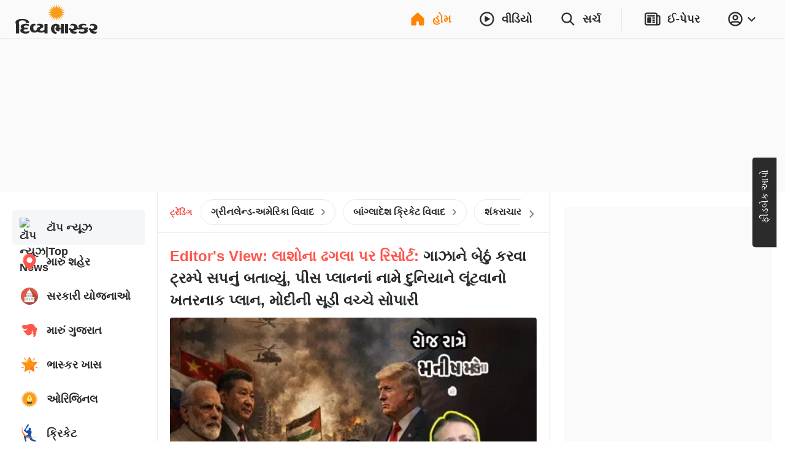

--- FILE ---
content_type: text/html; charset=utf-8
request_url: https://www.divyabhaskar.co.in/?db_metadata=%7B%22link%22%3A%7B%22uri%22%3A%22bhaskar%3A%2F%2Fnews%2Fdetail%2F%22%2C%22data%22%3A%7B%22storyId%22%3A%22130584721%22%2C%22catId%22%3A%226309%22%2C%22catDisplayName%22%3A%22%EF%BF%BD%EF%BF%BD%EF%BF%BD%EF%BF%BD%EF%BF%BD%EF%BF%BD%EF%BF%BD%EF%BF%BD%EF%BF%BD%EF%BF%BD%EF%BF%BD%EF%BF%BD%EF%BF%BD%EF%BF%BD%EF%BF%BD%EF%BF%BD%EF%BF%BD%EF%BF%BD%EF%BF%BD%EF%BF%BD%EF%BF%BD%22%2C%22title%22%3A%22%EF%BF%BD%EF%BF%BD%EF%BF%BD%EF%BF%BD%EF%BF%BD%EF%BF%BD%EF%BF%BD%EF%BF%BD%EF%BF%BD%EF%BF%BD%EF%BF%BD%EF%BF%BD%EF%BF%BD%EF%BF%BD%EF%BF%BD%EF%BF%BD%EF%BF%BD%EF%BF%BD%EF%BF%BD%EF%BF%BD%EF%BF%BD%EF%BF%BD%EF%BF%BD%EF%BF%BD%20528%20%EF%BF%BD%EF%BF%BD%EF%BF%BD%EF%BF%BD%EF%BF%BD%EF%BF%BD%EF%BF%BD%EF%BF%BD%EF%BF%BD%EF%BF%BD%EF%BF%BD%EF%BF%BD%EF%BF%BD%EF%BF%BD%EF%BF%BD%EF%BF%BD%EF%BF%BD%EF%BF%BD%EF%BF%BD%EF%BF%BD%EF%BF%BD%EF%BF%BD%EF%BF%BD%EF%BF%BD%EF%BF%BD%EF%BF%BD%EF%BF%BD%EF%BF%BD%EF%BF%BD%EF%BF%BD%EF%BF%BD%EF%BF%BD%EF%BF%BD%EF%BF%BD%EF%BF%BD%EF%BF%BD%EF%BF%BD%EF%BF%BD%EF%BF%BD%EF%BF%BD%EF%BF%BD%EF%BF%BD%20%EF%BF%BD%EF%BF%BD%EF%BF%BD%EF%BF%BD%EF%BF%BD%EF%BF%BD%EF%BF%BD%EF%BF%BD%EF%BF%BD%EF%BF%BD%EF%BF%BD%EF%BF%BD%EF%BF%BD%EF%BF%BD%EF%BF%BD%EF%BF%BD%EF%BF%BD%EF%BF%BD%20%EF%BF%BD%EF%BF%BD%EF%BF%BD%EF%BF%BD%EF%BF%BD%EF%BF%BD%EF%BF%BD%EF%BF%BD%EF%BF%BD%EF%BF%BD%EF%BF%BD%EF%BF%BD%EF%BF%BD%EF%BF%BD%EF%BF%BD%EF%BF%BD%EF%BF%BD%EF%BF%BD%20%EF%BF%BD%EF%BF%BD%EF%BF%BD%EF%BF%BD%EF%BF%BD%EF%BF%BD%EF%BF%BD%EF%BF%BD%EF%BF%BD%EF%BF%BD%EF%BF%BD%EF%BF%BD%EF%BF%BD%EF%BF%BD%EF%BF%BD%EF%BF%BD%EF%BF%BD%EF%BF%BD%208%20%EF%BF%BD%EF%BF%BD%EF%BF%BD%EF%BF%BD%EF%BF%BD%EF%BF%BD%EF%BF%BD%EF%BF%BD%EF%BF%BD%EF%BF%BD%EF%BF%BD%EF%BF%BD%EF%BF%BD%EF%BF%BD%EF%BF%BD%20%EF%BF%BD%EF%BF%BD%EF%BF%BD%EF%BF%BD%EF%BF%BD%EF%BF%BD%EF%BF%BD%EF%BF%BD%EF%BF%BD%EF%BF%BD%EF%BF%BD%EF%BF%BD%EF%BF%BD%EF%BF%BD%EF%BF%BD%EF%BF%BD%EF%BF%BD%EF%BF%BD%EF%BF%BD%EF%BF%BD%EF%BF%BD%20%EF%BF%BD%EF%BF%BD%EF%BF%BD%EF%BF%BD%EF%BF%BD%EF%BF%BD%EF%BF%BD%EF%BF%BD%EF%BF%BD%EF%BF%BD%EF%BF%BD%EF%BF%BD%22%2C%22imageURL%22%3A%22https%3A%2F%2Fimages.bhaskarassets.com%2Fweb2images%2F960%2F2022%2F11%2F20%2F21_1668908267.jpg%22%7D%7D%7D&feature=website&channel=install_hooks&campaign=Epaper%20Banner&_branch_match_id=1542913748043544718&utm_source=install_hooks&utm_campaign=Epaper%20Banner&utm_medium=website&_branch_referrer=H4sIAAAAAAAAA%2B1VTWvDMAz9NcltaeKuSToIY%2F2CwdhhsHNQEjXx6jjGcld62W%2Bfnbahp516aLeBkCVLfn4ymNcYo%2BhhNKr45x7uigCUCgSXm9FjVeQtGqjAQOYlM48xt28Xb%2Fx0yLeaH1PGigZoA7pPVtYk7sgulUXgot9iHptb7%2FDOQch0ev9cDUDROJyk9wmLhhMlmLN6PA6n56UFJyVg%2FwotDj3ecuXNrC1uMjgNZ7gRv2Wmn8YNJyy1%2Flr4%2FMHgJh7%2Fn%2BTlSF7Tf7seJjfB%2F6QOvIUa399eBoFonJIP%2BtuXKTjKMhChoaDsWlvaYXE47QR6GofWs9DBrqKoj52L8iiO02mYsjgJPlTtrkkWB%2FPXCGarMbNIxA36ZQNSosi4JANC5E3XbcgvoVXAa5ktFSjU9qFmrk37XxrXqDWXdV7obkeos3mjuxa%2FATJFxe%2BNCAAA
body_size: 95441
content:
<!DOCTYPE html><html lang="gu"><head><meta http-equiv="Content-Type" content="text/html; charset=utf-8"><meta http-equiv="X-UA-Compatible" content="IE=edge"><meta id="Viewport" name="viewport" content="width=device-width,initial-scale=1"><meta name="googlebot" content="noodp, noydir"><meta name="theme-color" content="#FF8400"><meta name="robots" content="max-image-preview:large"><link rel="preconnect" href="https://www.google-analytics.com"><link rel="preconnect" href="https://www.googletagmanager.com"><link rel="preconnect" href="https://images.bhaskarassets.com"><link rel="dns-prefetch" href="https://ib.adnxs.com"><link rel="dns-prefetch" href="https://fastlane.rubiconproject.com"><link rel="dns-prefetch" href="hbopenbid.pubmatic.com"><link rel="dns-prefetch" href="https://securepubads.g.doubleclick.net"><link rel="dns-prefetch" href="https://tpc.googlesyndication.com"><link rel="dns-prefetch" href="https://www.googletagservices.com"><link rel="dns-prefetch" href="https://cdn.ampproject.org"><link rel="dns-prefetch" href="https://ad.doubleclick.net"><link rel="dns-prefetch" href="https://ads.pubmatic.com"><link rel="dns-prefetch" href="https://firebaselogging-pa.googleapis.com"><meta name="twitter:card" content="summary_large_image"><meta property="og:image:width" content="1200"><meta property="og:image:height" content="628"><link rel="shortcut icon" type="image/x-icon" href="/favicon.ico"><meta name="color-scheme" content="dark light"><meta name="twitter:creator" content="@divyabhaskar"><meta name="twitter:site" content="@divyabhaskar"><meta property="fb:app_id" content="236607019742883"><meta property="fb:pages" content="252027794243"><link rel="canonical" href="https://www.divyabhaskar.co.in/"><meta property="og:url" content="https://www.divyabhaskar.co.in/"><meta property="og:type" content="website"><meta property="og:site_name" content="Divya Bhaskar"><meta name="db:version" content="1.56.10"><script>window.__bhaskarSite = {};
                window.__bhaskarSite.remoteConfig = {"iframes":{"1":{"category":"category-\u002Foperation-sindoor\u002F","navbar":{"navbarTitle":"ઓપરેશન સિંદૂર","shouldShow":true,"liveText":"LIVE"},"socialSharing":{"url":"https:\u002F\u002Fdivya-b.in\u002Fdownload","imgURL":"https:\u002F\u002Fimages.bhaskarassets.com\u002Fweb2images\u002Fweb-frontend\u002Fsindoor-img-gu.jpg","message":"ઑપરેશન સિંદૂરની સૌથી ઝડપી, સૌથી સચોટ અને સૌથી નોલેજફુલ અપડેટ્સ માત્ર દિવ્ય ભાસ્કર એપ પર. અત્યારે જ ડાઉનલોડ કરો "},"containerStyles":{"marginTop":"63px","marginBottom":"16px","aspectRatio":"560 \u002F 315"},"shouldDisplayIframe":false,"iframeAttributes":{"width":"100%","height":"100%","src":"https:\u002F\u002Fwww.youtube.com\u002Fembed\u002FQ22mebxZK-M?si=cwWh8etVJaq12mDe","title":"YouTube video player","frameBorder":"0","allow":"accelerometer; autoplay; clipboard-write; encrypted-media; gyroscope; picture-in-picture; web-share","referrerPolicy":"strict-origin-when-cross-origin"}},"2":{"category":"category-\u002Foperation-sindoor\u002F","navbar":{"navbarTitle":"ઓપરેશન સિંદૂર","shouldShow":false,"liveText":"LIVE"},"containerStyles":{"marginTop":"0px","marginBottom":"16px","aspectRatio":"560 \u002F 315","overflow":"hidden"},"socialSharing":{"url":"https:\u002F\u002Fdivya-b.in\u002Fdownload","imgURL":"https:\u002F\u002Fimages.bhaskarassets.com\u002Fweb2images\u002Fweb-frontend\u002Fsindoor-img-gu.jpg","message":"ઑપરેશન સિંદૂરની સૌથી ઝડપી, સૌથી સચોટ અને સૌથી નોલેજફુલ અપડેટ્સ માત્ર દિવ્ય ભાસ્કર એપ પર. અત્યારે જ ડાઉનલોડ કરો "},"shouldDisplayIframe":false,"iframeAttributes":{"width":"100%","height":"100%","src":"https:\u002F\u002Fwww.youtube.com\u002Fembed\u002FQ22mebxZK-M?si=cwWh8etVJaq12mDe","title":"YouTube video player","frameBorder":"0","allow":"accelerometer; autoplay; clipboard-write; encrypted-media; gyroscope; picture-in-picture; web-share","referrerPolicy":"strict-origin-when-cross-origin"}}},"common":{"enableSEOFooter":true,"enableSEOFooterAPI":true},"server":{"logLevel":"error","sentry":{"displayProbability":1,"widgetsDisplayProbability":0.1,"performanceTracingEnabled":false,"tracesSampleRate":0.2},"supportsInlineScripts":false,"edFair":{"coursesRowStartNumber":4,"coursesRowEndNumber":19,"instituteRow":2,"instituteStartColumn":2,"instituteEndColumn":2}},"ads":{"cmsConfig":{"categoryListing":{"btf2":true,"btf3":true,"btf4":true,"btf5":true},"categoryListingAmp":{"btf2":true,"btf3":true,"btf4":true,"btf5":true},"storyDetail":{"btf2":true,"btf3":true,"btf4":true,"btf5":true},"storyDetailAmp":{"btf2":true,"btf3":true,"btf4":true,"btf5":true}},"_nativeListingAd":{"index":4,"url":"\u002Fbusiness\u002Fnews\u002Fakshay-shah-rushabh-financial-specialized-investment-funds-sifs-136994356.html"}},"product":{"appInstallBannerEpaperImg":"https:\u002F\u002Fimages.bhaskarassets.com\u002Fweb2images\u002Fweb-frontend\u002Fwebsite-banner-new-gu.jpg","appInstallPopupImg":"https:\u002F\u002Fimages.bhaskarassets.com\u002Fweb2images\u002Fweb-frontend\u002Fwebsite-banner-new-gu.jpg","invite":{"shareText":"*તમારી એપ, તમારા શહેરની એપ*. લેટેસ્ટ લોકલ ન્યૂઝ વાંચવા માટે ડાઉનલોડ કરો દિવ્ય ભાસ્કર એપ।\n\nનીચે આપેલી લિંકથી દિવ્ય ભાસ્કર એપ પર લૉગિન કરો, મેળવો *₹100 સુધીનાં* ઈનામ અને સાથે જોઈનિંગ બોનસ પણ મળશે\n - $$REFERRAL_LINK$$","shareImageUrl":""}},"ipl":{"calendarFileId":"calendar_new","folderPath":"cricket\u002Fgujrati\u002F","seriesId":"13227","seriesName":"India vs New Zealand, 2026","standingFileId":"standing_13227_","isMobileIPLWidgetEnabled":true,"s3StandingsFilePath":"cricket\u002Fgujrati\u002Fstanding_13227_gu.json","cricketDirectory":"\u002Fsports\u002Fcricket\u002F","socialShareImageUrl":"https:\u002F\u002Fimages.bhaskarassets.com\u002Fthumb\u002F400x0\u002Fweb2images\u002Fweb-frontend\u002Find-vs-nz-gu.png","matchType":"odi","canShowPointsTable":false,"pointTablePageDeeplink":"https:\u002F\u002Fdivya.bhaskar.com\u002FBJLG70D9vWb","schedulePageDeeplink":"https:\u002F\u002Fdivya.bhaskar.com\u002FIdgQcEGhJZb","matchShareUrls":{"kpmi06012025260874":"https:\u002F\u002Fdainik.bhaskar.com\u002FM73NLpzLPTb","ahmmi05302025260873":"https:\u002F\u002Fdainik.bhaskar.com\u002FdQLireslJTb","bckp06032025260875":"https:\u002F\u002Fdainik.bhaskar.com\u002FqSF9p68VRTb","innz01212026264002":"https:\u002F\u002Fdivya.bhaskar.com\u002FdyQMEWD82Zb","innz01232026264003":"https:\u002F\u002Fdivya.bhaskar.com\u002F1Y8lHWD82Zb","innz01252026264004":"https:\u002F\u002Fdivya.bhaskar.com\u002F7uxdGWD82Zb","innz01282026264005":"https:\u002F\u002Fdivya.bhaskar.com\u002FlmktIWD82Zb","innz01312026264006":"https:\u002F\u002Fdivya.bhaskar.com\u002F3XouIWD82Zb"}},"budgets":{"canShowWidget":true,"canShowLive":true,"title":"","iframeUrl":""},"adsLogoFlip":{"canShowLogoFlip":false},"coronaTracker":{"bannerImageUrl":"https:\u002F\u002Fimages.bhaskarassets.com\u002Fweb2images\u002Fweb-frontend\u002Fcorona-vaccine-tracker-gu.png"},"gujaratElections":{"canShowWidget":true},"tokyoOlympic":{"canShowWidget":true},"elections":{"sponsors":[],"map":{"tabs":[{"mapType":"result","title":"2024","isLive":false},{"mapType":"pre-election","title":"2019નું પરિણામ","isLive":false}],"refreshDuration":10000,"educationVideoUrl":{"Rajasthan":"https:\u002F\u002Fvideos.bhaskarassets.com\u002F2023\u002F12\u002F03\u002Fmap-promo-resultraj-new_1701570986\u002Fmp4\u002Fv360.mp4","MadhyaPradesh":"https:\u002F\u002Fvideos.bhaskarassets.com\u002F2023\u002F12\u002F03\u002Fmap-promo-resultmp-neww_1701572353\u002Fmp4\u002Fv360.mp4","Chhattisgarh":"https:\u002F\u002Fvideos.bhaskarassets.com\u002F2023\u002F12\u002F03\u002Fmap-promo-resultcg-neww-1_1701573213\u002Fmp4\u002Fv360.mp4"},"coverImageUrl":{"Rajasthan":"https:\u002F\u002Fimages.bhaskarassets.com\u002Fthumb\u002F300x0\u002Fweb2images\u002Fweb-frontend\u002Fvideo_thumbnail_gu.png","MadhyaPradesh":"https:\u002F\u002Fimages.bhaskarassets.com\u002Fthumb\u002F300x0\u002Fweb2images\u002Fweb-frontend\u002Fvideo_thumbnail_gu.png","Chhattisgarh":"https:\u002F\u002Fimages.bhaskarassets.com\u002Fthumb\u002F300x0\u002Fweb2images\u002Fweb-frontend\u002Fvideo_thumbnail_gu.png"},"canShowTabs":false},"november2024ElectionsMap":{"tabs":[{"mapType":"result","title":"2024","isLive":true},{"mapType":"pre-election","title":"2019નું પરિણામ","isLive":false}]},"november2025ElectionsMap":{"tabs":[{"mapType":"result","title":"2025","isLive":true},{"mapType":"pre-election","title":"2020નું પરિણામ","isLive":false}]},"january2025ElectionsMap":{"tabs":[{"mapType":"result","title":"2025","isLive":false},{"mapType":"pre-election","title":"2020નું પરિણામ","isLive":false}]},"stateElectionMap2024":{"tabs":[{"mapType":"result","title":"2024","isLive":false},{"mapType":"pre-election","title":"2019નું પરિણામ","isLive":false}]},"common2023":{"vidhansabhaFlags":{"canShowElections":true,"canShowTabs":true,"canShowChart":true,"canShowBanner":true,"canShowBlueBtnCta":true,"canShowCta":false,"apiEndpoint":"\u002Fapi\u002F1.0\u002Fbanners-widgets\u002F960\u002Fvidhansabha-category\u002Fdata"},"byElectionsFlags":{"canShowElections":true,"canShowTabs":true,"canShowChart":true,"canShowBanner":true,"canShowBlueBtnCta":true,"canShowCta":false,"apiEndpoint":"\u002Fapi\u002F1.0\u002Fbanners-widgets\u002F960\u002Fbyelection-category\u002Fdata"},"loksabhaFlags":{"canShowElections":false,"canShowTabs":false,"canShowChart":false,"canShowBanner":false,"canShowBlueBtnCta":false,"canShowCta":false,"apiEndpoint":"\u002Fapi\u002F1.0\u002Fbanners-widgets\u002F960\u002Fdata","blueBtnCtaText":"તમારા રાજ્યના દરેક ઉમેદવારનું પરિણામ જુઓ"},"homeFlags":{"canShowElections":true,"canShowTabs":true,"canShowChart":true,"canShowBanner":true,"canShowBlueBtnCta":true,"canShowCta":true,"apiEndpoint":"\u002Fapi\u002F1.0\u002Fbanners-widgets\u002F960\u002Fdata"},"isResultDay":false,"tallyTableRefreshDuration":10000,"apiEndpoint":"\u002Fapi\u002F1.0\u002Fbanners-widgets\u002F960\u002Fdata"}},"imageStoryGallery":{"duration":10000},"blog":{"blogAutoRefreshThreshold":30000},"interactive":{"ramMandirMap":{"shareImage":"https:\u002F\u002Fimages.bhaskarassets.com\u002Fthumb\u002F512x0\u002Fweb2images\u002Fweb-frontend\u002Fram-mandir\u002Fmap\u002Fmap-hero-bg-mobile-gu.jpg","shareText":"શ્રીરામનું સમગ્ર જીવન જુઓ ઈન્ટરએક્ટિવ મેપ દ્વારા: ભગવાન રામની જીવન યાત્રા, જન્મથી વિવાહ, સીતાહરણથી રાવણ વધ સુધી બધું જ, ફક્ત એક ક્લિક પર","shareURL":"https:\u002F\u002Fdivya-b.in\u002Fdownload","overrideTemplate":"શ્રીરામનું સમગ્ર જીવન જુઓ ઈન્ટરએક્ટિવ મેપ દ્વારા: ભગવાન રામની જીવન યાત્રા, જન્મથી વિવાહ, સીતાહરણથી રાવણ વધ સુધી બધું જ, ફક્ત એક ક્લિક પર - https:\u002F\u002Fdivya-b.in\u002Fdownload","videoGalleryId":23},"ramMandir3D":{"folderVersion":"v10","selectedPart":"p3","shareImage":"https:\u002F\u002Fimages.bhaskarassets.com\u002Fthumb\u002F512x0\u002Fweb2images\u002Fweb-frontend\u002F3D-Ram-Mandir\u002Fdeep-jalaye-image-gu.png","shareText":"અયોધ્યાના રામ મંદિરને અલગ અલગ એન્ગલથી જોવા માટે ભાસ્કર લાવ્યું છે વિશેષ વર્ચ્યુઅલ દર્શન. શ્રીરામલલ્લાને પુષ્પ, પ્રસાદ અર્પણ કરવા અને શ્રીરામ જ્યોતિ પ્રગટાવવા માટે ક્લિક કરો","shareURL":"https:\u002F\u002Fdivya-b.in\u002FhZkvbP8HsGb","overrideTemplate":"અયોધ્યાના રામ મંદિરને અલગ અલગ એન્ગલથી જોવા માટે ભાસ્કર લાવ્યું છે વિશેષ વર્ચ્યુઅલ દર્શન. શ્રીરામલલ્લાને પુષ્પ, પ્રસાદ અર્પણ કરવા અને શ્રીરામ જ્યોતિ પ્રગટાવવા માટે ક્લિક કરો - https:\u002F\u002Fdivya-b.in\u002FhZkvbP8HsGb"},"mandir":{"data":{"Mahakaleshwar":{"landingImageMobileUrl":"https:\u002F\u002Fimages.bhaskarassets.com\u002Fthumb\u002F2048x0\u002Fweb2images\u002Fweb-frontend\u002Fsawndarson\u002Fmahakal-mobile-bg-new-gu.jpg","landingImageDesktopUrl":"https:\u002F\u002Fimages.bhaskarassets.com\u002Fthumb\u002F2048x0\u002Fweb2images\u002Fweb-frontend\u002Fsawndarson\u002Fmahakal-desktop-bg-new-gu.jpg","startButton":"https:\u002F\u002Fimages.bhaskarassets.com\u002Fthumb\u002F512x0\u002Fweb2images\u002Fweb-frontend\u002Fsawndarson\u002Fmandir-parisar-dekhe-btn-gu.png","directDarshanButton":"https:\u002F\u002Fimages.bhaskarassets.com\u002Fthumb\u002F512x0\u002Fweb2images\u002Fweb-frontend\u002Fsawndarson\u002Fmahakal-abhishek-btn-gu.png","mobileVideo":"https:\u002F\u002Fwww.bhaskar.com\u002F__static__\u002F2.0\u002Fsaavan-mandir\u002Fmahakal-mobile-video-gu.mp4","desktopVideo":"https:\u002F\u002Fwww.bhaskar.com\u002F__static__\u002F2.0\u002Fsaavan-mandir\u002Fmahakal-desktop-video-gu.mp4","videoSkipTime":43,"overlayTime":50,"blockerMessage":"जल, पंचामृत, बिल्व पत्र, प्रसाद और आरती फीचर सिर्फ ऐप पर चल सकते हैं, डाउनलोड कीजिए दैनिक भास्कर ऐप","downloadLink":"https:\u002F\u002Fdivya.bhaskar.com\u002FQCNYn2FoVLb","sharing":{"text":"મહાકાલ મંદિરનું ભવ્ય સ્વરૂપ નિહાળવા માટે ભાસ્કર લાવ્યું છે વિશેષ વર્ચ્યુઅલ દર્શન. મહાકાલને જળ, પંચામૃત, બીલીપત્ર, પ્રસાદ ચઢાવવા અને આરતી કરવા માટે ક્લિક કરો","url":"https:\u002F\u002Fdivya.bhaskar.com\u002F8opjuZwoVLb","image":"https:\u002F\u002Fimages.bhaskarassets.com\u002Fthumb\u002F512x0\u002Fweb2images\u002Fweb-frontend\u002Fsawndarson\u002Fmahakal-og-new-gu.png","overrideTemplate":"મહાકાલ મંદિરનું ભવ્ય સ્વરૂપ નિહાળવા માટે ભાસ્કર લાવ્યું છે વિશેષ વર્ચ્યુઅલ દર્શન. મહાકાલને જળ, પંચામૃત, બીલીપત્ર, પ્રસાદ ચઢાવવા અને આરતી કરવા માટે ક્લિક કરો - https:\u002F\u002Fdivya.bhaskar.com\u002F8opjuZwoVLb"}},"KashiVishwanath":{"landingImageMobileUrl":"https:\u002F\u002Fimages.bhaskarassets.com\u002Fthumb\u002F2048x0\u002Fweb2images\u002Fweb-frontend\u002Fsawndarson\u002Fkashi-viswanath-mobile-new-hi.jpg","landingImageDesktopUrl":"https:\u002F\u002Fimages.bhaskarassets.com\u002Fthumb\u002F2048x0\u002Fweb2images\u002Fweb-frontend\u002Fsawndarson\u002Fkashi-background-desktop-hi.jpg","startButton":"https:\u002F\u002Fimages.bhaskarassets.com\u002Fthumb\u002F512x0\u002Fweb2images\u002Fweb-frontend\u002Fsawndarson\u002Fmandir-parisar-dekhe-btn-hi.png","directDarshanButton":"https:\u002F\u002Fimages.bhaskarassets.com\u002Fthumb\u002F512x0\u002Fweb2images\u002Fweb-frontend\u002Fsawndarson\u002Fvishwanath-abhishek-btn-hi.png","mobileVideo":"https:\u002F\u002Fwww.bhaskar.com\u002F__static__\u002F2.0\u002Fsaavan-mandir\u002Fkashi-mobile.mp4","desktopVideo":"https:\u002F\u002Fwww.bhaskar.com\u002F__static__\u002F2.0\u002Fsaavan-mandir\u002Fkashi-desktop.mp4","videoSkipTime":52.1,"overlayTime":56,"blockerMessage":"जल, पंचामृत, बिल्व पत्र, प्रसाद और आरती फीचर सिर्फ ऐप पर चल सकते हैं, डाउनलोड कीजिए दैनिक भास्कर ऐप","downloadLink":"https:\u002F\u002Fdainik.bhaskar.com\u002FbFov741EnLb","sharing":{"text":"काशी विश्वनाथ मंदिर के भव्य स्वरूप को देखने के लिए भास्कर लाया है विशेष वर्चुअल दर्शन। भगवान विश्वनाथ को जल, पंचामृत, बिल्व पत्र चढ़ाने और आरती करने के लिए क्लिक करें","url":"https:\u002F\u002Fdainik.bhaskar.com\u002FbFov741EnLb","image":"https:\u002F\u002Fimages.bhaskarassets.com\u002Fthumb\u002F512x0\u002Fweb2images\u002Fweb-frontend\u002Fsawndarson\u002Fkashi-og-img-hi.png","overrideTemplate":"काशी विश्वनाथ मंदिर के भव्य स्वरूप को देखने के लिए भास्कर लाया है विशेष वर्चुअल दर्शन। भगवान विश्वनाथ को जल, पंचामृत, बिल्व पत्र चढ़ाने और आरती करने के लिए क्लिक करें - https:\u002F\u002Fdainik.bhaskar.com\u002FbFov741EnLb"}},"Somnath":{"landingImageMobileUrl":"https:\u002F\u002Fimages.bhaskarassets.com\u002Fthumb\u002F2048x0\u002Fweb2images\u002Fweb-frontend\u002Fsawndarson\u002Fsomnath-background-mobile-gu.jpg","landingImageDesktopUrl":"https:\u002F\u002Fimages.bhaskarassets.com\u002Fthumb\u002F2048x0\u002Fweb2images\u002Fweb-frontend\u002Fsawndarson\u002Fsomnath-background-desktop-gu.jpg","startButton":"https:\u002F\u002Fimages.bhaskarassets.com\u002Fthumb\u002F512x0\u002Fweb2images\u002Fweb-frontend\u002Fsawndarson\u002Fmandir-parisar-dekhe-btn-gu.png","directDarshanButton":"https:\u002F\u002Fimages.bhaskarassets.com\u002Fthumb\u002F512x0\u002Fweb2images\u002Fweb-frontend\u002Fsawndarson\u002Fmahadev-ka-abhishek-kare-btn-gu.png","mobileVideo":"https:\u002F\u002Fwww.bhaskar.com\u002F__static__\u002F2.0\u002Fsaavan-mandir\u002Fsomnath-video-mobile-gu.mp4","desktopVideo":"https:\u002F\u002Fwww.bhaskar.com\u002F__static__\u002F2.0\u002Fsaavan-mandir\u002Fsomnath-video-desktop-gu.mp4","videoSkipTime":60.5,"overlayTime":69.5,"blockerMessage":"જળ, પંચામૃત, બીલીપત્ર, પ્રસાદ અને આરતી ફીચર માત્ર એપ પર જ ચાલી શકે છે, ડાઉનલોડ કરો દિવ્ય ભાસ્કર એપ","downloadLink":"https:\u002F\u002Fdivya.bhaskar.com\u002FYTwAm0TOxLb","sharing":{"text":"સોમનાથ મંદિરનું ભવ્ય સ્વરૂપ જોવા માટે ભાસ્કર લાવ્યું છે વિશેષ વર્ચ્યુઅલ દર્શન. સોમનાથ મહાદેવને જળ, પંચામૃત, બીલીપત્ર, પ્રસાદ ચડાવવા અને આરતી કરવા માટે ક્લિક કરો.","url":"https:\u002F\u002Fdivya.bhaskar.com\u002FiO3XerlYxLb","image":"https:\u002F\u002Fimages.bhaskarassets.com\u002Fthumb\u002F512x0\u002Fweb2images\u002Fweb-frontend\u002Fsawndarson\u002Fsomnath-mandir-new-og-gu.png","overrideTemplate":"સોમનાથ મંદિરનું ભવ્ય સ્વરૂપ જોવા માટે ભાસ્કર લાવ્યું છે વિશેષ વર્ચ્યુઅલ દર્શન. સોમનાથ મહાદેવને જળ, પંચામૃત, બીલીપત્ર, પ્રસાદ ચડાવવા અને આરતી કરવા માટે ક્લિક કરો - https:\u002F\u002Fdivya.bhaskar.com\u002FiO3XerlYxLb"}},"GaneshChaturthi":{"landingImageMobileUrl":"https:\u002F\u002Fimages.bhaskarassets.com\u002Fthumb\u002F2048x0\u002Fweb2images\u002Fweb-frontend\u002Fsawndarson\u002Fganesha-mobile-bg-gu.jpg","landingImageDesktopUrl":"https:\u002F\u002Fimages.bhaskarassets.com\u002Fthumb\u002F2048x0\u002Fweb2images\u002Fweb-frontend\u002Fsawndarson\u002Fganesha-desktop-bg-gu.jpg","startButton":"https:\u002F\u002Fimages.bhaskarassets.com\u002Fthumb\u002F512x0\u002Fweb2images\u002Fweb-frontend\u002Fsawndarson\u002Fganesh-mandir-parisar-dekhe-btn-gu.png","directDarshanButton":"https:\u002F\u002Fimages.bhaskarassets.com\u002Fthumb\u002F512x0\u002Fweb2images\u002Fweb-frontend\u002Fsawndarson\u002Fganesh-abhishek-btn-gu.png","mobileVideo":"https:\u002F\u002Fwww.bhaskar.com\u002F__static__\u002F2.0\u002Fsaavan-mandir\u002Fganesh-utsav-mobile-gu.mp4","desktopVideo":"https:\u002F\u002Fwww.bhaskar.com\u002F__static__\u002F2.0\u002Fsaavan-mandir\u002Fganesh-utsav-desktop-gu.mp4","videoSkipTime":68,"overlayTime":72.5,"blockerMessage":"ગણેશજીને પ્રસાદ અને આરતીનાં ફીચર માત્ર એપ પર જ ચાલી શકે છે, ડાઉનલોડ કરો દિવ્ય ભાસ્કર એપ","downloadLink":"https:\u002F\u002Fdivya.bhaskar.com\u002FzKh7jSSyDMb","sharing":{"text":"ગુજરાતનાં ગણેશ મંદિરોનાં ભવ્ય દર્શન માટે ભાસ્કર લાવ્યું છે વિશેષ વર્ચ્યુઅલ દર્શન. ગણપતિ દાદાને પ્રસાદ ચડાવવા અને આરતી કરવા માટે ક્લિક કરો","url":"https:\u002F\u002Fdivya.bhaskar.com\u002FyPEyXnECDMb","image":"https:\u002F\u002Fimages.bhaskarassets.com\u002Fthumb\u002F512x0\u002Fweb2images\u002Fweb-frontend\u002Fsawndarson\u002Fganesha-mandir-og-gu.png","overrideTemplate":"ગુજરાતનાં ગણેશ મંદિરોનાં ભવ્ય દર્શન માટે ભાસ્કર લાવ્યું છે વિશેષ વર્ચ્યુઅલ દર્શન. ગણપતિ દાદાને પ્રસાદ ચડાવવા અને આરતી કરવા માટે ક્લિક કરો - https:\u002F\u002Fdivya.bhaskar.com\u002FyPEyXnECDMb"}},"NavratriDayOneShailputri":{"landingImageMobileUrl":"https:\u002F\u002Fimages.bhaskarassets.com\u002Fthumb\u002F2048x0\u002Fweb2images\u002Fweb-frontend\u002Fnavratri\u002Fnavratri-day-one-shailputri-mobile-bg-gu.jpg","landingImageDesktopUrl":"https:\u002F\u002Fimages.bhaskarassets.com\u002Fthumb\u002F2048x0\u002Fweb2images\u002Fweb-frontend\u002Fnavratri\u002Fnavratri-day-one-shailputri-desktop-bg-gu.jpg","startButton":"https:\u002F\u002Fimages.bhaskarassets.com\u002Fthumb\u002F512x0\u002Fweb2images\u002Fweb-frontend\u002Fnavratri\u002Fvideo-btn-day-one-gu.png","directDarshanButton":"https:\u002F\u002Fimages.bhaskarassets.com\u002Fthumb\u002F512x0\u002Fweb2images\u002Fweb-frontend\u002Fnavratri\u002Fnavratri-arti-btn-gu.png","mobileVideo":"https:\u002F\u002Fwww.bhaskar.com\u002F__static__\u002F2.0\u002Fnavratri\u002Fnavratri-day-one-shailputri-video-mobile.mp4","desktopVideo":"https:\u002F\u002Fwww.bhaskar.com\u002F__static__\u002F2.0\u002Fnavratri\u002Fnavratri-day-one-shailputri-video-desktop.mp4","videoSkipTime":55.5,"overlayTime":62,"blockerMessage":"પ્રસાદ અને આરતી ફીચર માત્ર એપ પર જ ચાલી શકે છે, ડાઉનલોડ કરો દિવ્ય ભાસ્કર એપ","downloadLink":"https:\u002F\u002Fdivya.bhaskar.com\u002FKiOERKWt7Mb","sharing":{"text":"નવરાત્રિમાં દિવ્ય ભાસ્કર એપ પર કરો માતાજીનાં નવેનવ સ્વરૂપનાં વર્ચ્યુઅલ દર્શન. રોજેરોજ માતાજીને આરતી કરવા-પ્રસાદ ધરાવવા માટે ક્લિક કરો","url":"https:\u002F\u002Fdivya.bhaskar.com\u002FCkznfZHt7Mb","image":"https:\u002F\u002Fimages.bhaskarassets.com\u002Fthumb\u002F512x0\u002Fweb2images\u002Fweb-frontend\u002Fnavratri\u002Fnavratri-day-one-shailputri-og-gu.png","overrideTemplate":"નવરાત્રિમાં દિવ્ય ભાસ્કર એપ પર કરો માતાજીનાં નવેનવ સ્વરૂપનાં વર્ચ્યુઅલ દર્શન. રોજેરોજ માતાજીને આરતી કરવા-પ્રસાદ ધરાવવા માટે ક્લિક કરો - https:\u002F\u002Fdivya.bhaskar.com\u002FCkznfZHt7Mb"}},"NavratriDayTwoBrahmacharini":{"landingImageMobileUrl":"https:\u002F\u002Fimages.bhaskarassets.com\u002Fthumb\u002F2048x0\u002Fweb2images\u002Fweb-frontend\u002Fnavratri\u002Fnavratri-day-two-brahmacharini-mobile-bg-gu.jpg","landingImageDesktopUrl":"https:\u002F\u002Fimages.bhaskarassets.com\u002Fthumb\u002F2048x0\u002Fweb2images\u002Fweb-frontend\u002Fnavratri\u002Fnavratri-day-two-brahmacharini-desktop-bg-gu.jpg","startButton":"https:\u002F\u002Fimages.bhaskarassets.com\u002Fthumb\u002F512x0\u002Fweb2images\u002Fweb-frontend\u002Fnavratri\u002Fvideo-btn-day-two-gu.png","directDarshanButton":"https:\u002F\u002Fimages.bhaskarassets.com\u002Fthumb\u002F512x0\u002Fweb2images\u002Fweb-frontend\u002Fnavratri\u002Fnavratri-arti-btn-gu.png","mobileVideo":"https:\u002F\u002Fwww.bhaskar.com\u002F__static__\u002F2.0\u002Fnavratri\u002Fday2-mobile-video.mp4","desktopVideo":"https:\u002F\u002Fwww.bhaskar.com\u002F__static__\u002F2.0\u002Fnavratri\u002Fday2-desktop-video.mp4","videoSkipTime":53.3,"overlayTime":62,"blockerMessage":"પ્રસાદ અને આરતી ફીચર માત્ર એપ પર જ ચાલી શકે છે, ડાઉનલોડ કરો દિવ્ય ભાસ્કર એપ","downloadLink":"https:\u002F\u002Fdivya.bhaskar.com\u002FJTI0Y9Pg8Mb","sharing":{"text":"નવરાત્રિમાં દિવ્ય ભાસ્કર એપ પર કરો માતાજીનાં નવેનવ સ્વરૂપનાં વર્ચ્યુઅલ દર્શન. રોજેરોજ માતાજીને આરતી કરવા-પ્રસાદ ધરાવવા માટે ક્લિક કરો","url":"https:\u002F\u002Fdivya.bhaskar.com\u002FVtSNuWtd8Mb","image":"https:\u002F\u002Fimages.bhaskarassets.com\u002Fthumb\u002F512x0\u002Fweb2images\u002Fweb-frontend\u002Fnavratri\u002Fnavratri-day-two-brahmacharini-og-gu.png","overrideTemplate":"નવરાત્રિમાં દિવ્ય ભાસ્કર એપ પર કરો માતાજીનાં નવેનવ સ્વરૂપનાં વર્ચ્યુઅલ દર્શન. રોજેરોજ માતાજીને આરતી કરવા-પ્રસાદ ધરાવવા માટે ક્લિક કરો - https:\u002F\u002Fdivya.bhaskar.com\u002FVtSNuWtd8Mb"}},"NavratriDayThreeChandraghanta":{"landingImageMobileUrl":"https:\u002F\u002Fimages.bhaskarassets.com\u002Fthumb\u002F2048x0\u002Fweb2images\u002Fweb-frontend\u002Fnavratri\u002Fnavratri-day-three-chandraghanta-mobile-bg-gu.jpg","landingImageDesktopUrl":"https:\u002F\u002Fimages.bhaskarassets.com\u002Fthumb\u002F2048x0\u002Fweb2images\u002Fweb-frontend\u002Fnavratri\u002Fnavratri-day-three-chandraghanta-desktop-bg-gu.jpg","startButton":"https:\u002F\u002Fimages.bhaskarassets.com\u002Fthumb\u002F512x0\u002Fweb2images\u002Fweb-frontend\u002Fnavratri\u002Fvideo-btn-day-three-gu.png","directDarshanButton":"https:\u002F\u002Fimages.bhaskarassets.com\u002Fthumb\u002F512x0\u002Fweb2images\u002Fweb-frontend\u002Fnavratri\u002Fnavratri-arti-btn-gu.png","mobileVideo":"https:\u002F\u002Fwww.bhaskar.com\u002F__static__\u002F2.0\u002Fnavratri\u002Fnavratri-day-three-chandraghanta-video-mobile.mp4","desktopVideo":"https:\u002F\u002Fwww.bhaskar.com\u002F__static__\u002F2.0\u002Fnavratri\u002Fnavratri-day-three-chandraghanta-video-desktop.mp4","videoSkipTime":52.3,"overlayTime":59,"blockerMessage":"પ્રસાદ અને આરતી ફીચર માત્ર એપ પર જ ચાલી શકે છે, ડાઉનલોડ કરો દિવ્ય ભાસ્કર એપ","downloadLink":"https:\u002F\u002Fdivya.bhaskar.com\u002FXdqDlf8g8Mb","sharing":{"text":"નવરાત્રિમાં દિવ્ય ભાસ્કર એપ પર કરો માતાજીનાં નવેનવ સ્વરૂપનાં વર્ચ્યુઅલ દર્શન. રોજેરોજ માતાજીને આરતી કરવા-પ્રસાદ ધરાવવા માટે ક્લિક કરો","url":"https:\u002F\u002Fdivya.bhaskar.com\u002F8r0duGih8Mb","image":"https:\u002F\u002Fimages.bhaskarassets.com\u002Fthumb\u002F512x0\u002Fweb2images\u002Fweb-frontend\u002Fnavratri\u002Fnavratri-day-three-chandraghanta-og-gu.png","overrideTemplate":"નવરાત્રિમાં દિવ્ય ભાસ્કર એપ પર કરો માતાજીનાં નવેનવ સ્વરૂપનાં વર્ચ્યુઅલ દર્શન. રોજેરોજ માતાજીને આરતી કરવા-પ્રસાદ ધરાવવા માટે ક્લિક કરો - https:\u002F\u002Fdivya.bhaskar.com\u002F8r0duGih8Mb"}},"NavratriDayFourKushmanda":{"landingImageMobileUrl":"https:\u002F\u002Fimages.bhaskarassets.com\u002Fthumb\u002F2048x0\u002Fweb2images\u002Fweb-frontend\u002Fnavratri\u002Fnavratri-day-four-Kushmanda-mobile-bg-gu.jpg","landingImageDesktopUrl":"https:\u002F\u002Fimages.bhaskarassets.com\u002Fthumb\u002F2048x0\u002Fweb2images\u002Fweb-frontend\u002Fnavratri\u002Fnavratri-day-four-Kushmanda-desktop-bg-gu.jpg","startButton":"https:\u002F\u002Fimages.bhaskarassets.com\u002Fthumb\u002F512x0\u002Fweb2images\u002Fweb-frontend\u002Fnavratri\u002Fvideo-btn-day-four-gu.png","directDarshanButton":"https:\u002F\u002Fimages.bhaskarassets.com\u002Fthumb\u002F512x0\u002Fweb2images\u002Fweb-frontend\u002Fnavratri\u002Fnavratri-arti-btn-gu.png","mobileVideo":"https:\u002F\u002Fwww.bhaskar.com\u002F__static__\u002F2.0\u002Fnavratri\u002Fnavratri-day-four-Kushmanda-video-mobile-gu.mp4","desktopVideo":"https:\u002F\u002Fwww.bhaskar.com\u002F__static__\u002F2.0\u002Fnavratri\u002Fnavratri-day-four-Kushmanda-video-desktop-gu.mp4","videoSkipTime":55.5,"overlayTime":62,"blockerMessage":"પ્રસાદ અને આરતી ફીચર માત્ર એપ પર જ ચાલી શકે છે, ડાઉનલોડ કરો દિવ્ય ભાસ્કર એપ","downloadLink":"https:\u002F\u002Fdivya.bhaskar.com\u002FtSKxOueheNb","sharing":{"text":"નવરાત્રિમાં દિવ્ય ભાસ્કર એપ પર કરો માતાજીનાં નવેનવ સ્વરૂપનાં વર્ચ્યુઅલ દર્શન. રોજેરોજ માતાજીને આરતી કરવા-પ્રસાદ ધરાવવા માટે ક્લિક કરો","url":"https:\u002F\u002Fdivya.bhaskar.com\u002FsHUYJHcheNb","image":"https:\u002F\u002Fimages.bhaskarassets.com\u002Fthumb\u002F512x0\u002Fweb2images\u002Fweb-frontend\u002Fnavratri\u002Fnavratri-day-four-Kushmanda-og-gu.png","overrideTemplate":"નવરાત્રિમાં દિવ્ય ભાસ્કર એપ પર કરો માતાજીનાં નવેનવ સ્વરૂપનાં વર્ચ્યુઅલ દર્શન. રોજેરોજ માતાજીને આરતી કરવા-પ્રસાદ ધરાવવા માટે ક્લિક કરો - https:\u002F\u002Fdivya.bhaskar.com\u002FsHUYJHcheNb"}},"NavratriDayFiveSkandamata":{"landingImageMobileUrl":"https:\u002F\u002Fimages.bhaskarassets.com\u002Fthumb\u002F2048x0\u002Fweb2images\u002Fweb-frontend\u002Fnavratri\u002Fnavratri-day-five-Skandamata-mobile-bg-gu.jpg","landingImageDesktopUrl":"https:\u002F\u002Fimages.bhaskarassets.com\u002Fthumb\u002F2048x0\u002Fweb2images\u002Fweb-frontend\u002Fnavratri\u002Fnavratri-day-five-Skandamata-desktop-bg-gu.jpg","startButton":"https:\u002F\u002Fimages.bhaskarassets.com\u002Fthumb\u002F512x0\u002Fweb2images\u002Fweb-frontend\u002Fnavratri\u002Fvideo-btn-day-five-gu.png","directDarshanButton":"https:\u002F\u002Fimages.bhaskarassets.com\u002Fthumb\u002F512x0\u002Fweb2images\u002Fweb-frontend\u002Fnavratri\u002Fnavratri-arti-btn-gu.png","mobileVideo":"https:\u002F\u002Fwww.bhaskar.com\u002F__static__\u002F2.0\u002Fnavratri\u002Fnavratri-day-five-Skandamata-video-mobile-gu.mp4","desktopVideo":"https:\u002F\u002Fwww.bhaskar.com\u002F__static__\u002F2.0\u002Fnavratri\u002Fnavratri-day-five-Skandamata-video-desktop-gu.mp4","videoSkipTime":51.5,"overlayTime":60,"blockerMessage":"પ્રસાદ અને આરતી ફીચર માત્ર એપ પર જ ચાલી શકે છે, ડાઉનલોડ કરો દિવ્ય ભાસ્કર એપ","downloadLink":"https:\u002F\u002Fdivya.bhaskar.com\u002Fq1QG9CnheNb","sharing":{"text":"નવરાત્રિમાં દિવ્ય ભાસ્કર એપ પર કરો માતાજીનાં નવેનવ સ્વરૂપનાં વર્ચ્યુઅલ દર્શન. રોજેરોજ માતાજીને આરતી કરવા-પ્રસાદ ધરાવવા માટે ક્લિક કરો","url":"https:\u002F\u002Fdivya.bhaskar.com\u002FgLy233lheNb","image":"https:\u002F\u002Fimages.bhaskarassets.com\u002Fthumb\u002F512x0\u002Fweb2images\u002Fweb-frontend\u002Fnavratri\u002Fnavratri-day-five-Skandamata-og-gu.png","overrideTemplate":"નવરાત્રિમાં દિવ્ય ભાસ્કર એપ પર કરો માતાજીનાં નવેનવ સ્વરૂપનાં વર્ચ્યુઅલ દર્શન. રોજેરોજ માતાજીને આરતી કરવા-પ્રસાદ ધરાવવા માટે ક્લિક કરો - https:\u002F\u002Fdivya.bhaskar.com\u002FgLy233lheNb"}},"NavratriDaySixKatyayani":{"landingImageMobileUrl":"https:\u002F\u002Fimages.bhaskarassets.com\u002Fthumb\u002F2048x0\u002Fweb2images\u002Fweb-frontend\u002Fnavratri\u002Fnavratri-day-six-Katyayani-mobile-bg-gu.jpg","landingImageDesktopUrl":"https:\u002F\u002Fimages.bhaskarassets.com\u002Fthumb\u002F2048x0\u002Fweb2images\u002Fweb-frontend\u002Fnavratri\u002Fnavratri-day-six-Katyayani-desktop-bg-gu.jpg","startButton":"https:\u002F\u002Fimages.bhaskarassets.com\u002Fthumb\u002F512x0\u002Fweb2images\u002Fweb-frontend\u002Fnavratri\u002Fvideo-btn-day-six-gu.png","directDarshanButton":"https:\u002F\u002Fimages.bhaskarassets.com\u002Fthumb\u002F512x0\u002Fweb2images\u002Fweb-frontend\u002Fnavratri\u002Fnavratri-arti-btn-gu.png","mobileVideo":"https:\u002F\u002Fwww.bhaskar.com\u002F__static__\u002F2.0\u002Fnavratri\u002Fnavratri-day-six-Katyayani-video-mobile-gu.mp4","desktopVideo":"https:\u002F\u002Fwww.bhaskar.com\u002F__static__\u002F2.0\u002Fnavratri\u002Fnavratri-day-six-Katyayani-video-desktop-gu.mp4","videoSkipTime":50,"overlayTime":58,"blockerMessage":"પ્રસાદ અને આરતી ફીચર માત્ર એપ પર જ ચાલી શકે છે, ડાઉનલોડ કરો દિવ્ય ભાસ્કર એપ","downloadLink":"https:\u002F\u002Fdivya.bhaskar.com\u002FdSnNhyyheNb","sharing":{"text":"નવરાત્રિમાં દિવ્ય ભાસ્કર એપ પર કરો માતાજીનાં નવેનવ સ્વરૂપનાં વર્ચ્યુઅલ દર્શન. રોજેરોજ માતાજીને આરતી કરવા-પ્રસાદ ધરાવવા માટે ક્લિક કરો","url":"https:\u002F\u002Fdivya.bhaskar.com\u002FgZOyqJwheNb","image":"https:\u002F\u002Fimages.bhaskarassets.com\u002Fthumb\u002F512x0\u002Fweb2images\u002Fweb-frontend\u002Fnavratri\u002Fnavratri-day-six-Katyayani-og-gu.png","overrideTemplate":"નવરાત્રિમાં દિવ્ય ભાસ્કર એપ પર કરો માતાજીનાં નવેનવ સ્વરૂપનાં વર્ચ્યુઅલ દર્શન. રોજેરોજ માતાજીને આરતી કરવા-પ્રસાદ ધરાવવા માટે ક્લિક કરો - https:\u002F\u002Fdivya.bhaskar.com\u002FgZOyqJwheNb"}},"NavratriDaySevenKalratri":{"landingImageMobileUrl":"https:\u002F\u002Fimages.bhaskarassets.com\u002Fthumb\u002F2048x0\u002Fweb2images\u002Fweb-frontend\u002Fnavratri\u002Fnavratri-day-sevon-Kalratri-mobile-bg-gu.jpg","landingImageDesktopUrl":"https:\u002F\u002Fimages.bhaskarassets.com\u002Fthumb\u002F2048x0\u002Fweb2images\u002Fweb-frontend\u002Fnavratri\u002Fnavratri-day-sevon-Kalratri-desktop-bg-gu.jpg","startButton":"https:\u002F\u002Fimages.bhaskarassets.com\u002Fthumb\u002F512x0\u002Fweb2images\u002Fweb-frontend\u002Fnavratri\u002Fvideo-btn-day-sevon-gu.png","directDarshanButton":"https:\u002F\u002Fimages.bhaskarassets.com\u002Fthumb\u002F512x0\u002Fweb2images\u002Fweb-frontend\u002Fnavratri\u002Fnavratri-arti-btn-gu.png","mobileVideo":"https:\u002F\u002Fwww.bhaskar.com\u002F__static__\u002F2.0\u002Fnavratri\u002Fnavratri-day-sevon-kalratri-video-mobile.mp4","desktopVideo":"https:\u002F\u002Fwww.bhaskar.com\u002F__static__\u002F2.0\u002Fnavratri\u002Fnavratri-day-sevon-kalratri-video-desktop.mp4","videoSkipTime":51,"overlayTime":58,"blockerMessage":"પ્રસાદ અને આરતી ફીચર માત્ર એપ પર જ ચાલી શકે છે, ડાઉનલોડ કરો દિવ્ય ભાસ્કર એપ","downloadLink":"https:\u002F\u002Fdivya.bhaskar.com\u002FfXWFGsPheNb","sharing":{"text":"નવરાત્રિમાં દિવ્ય ભાસ્કર એપ પર કરો માતાજીનાં નવેનવ સ્વરૂપનાં વર્ચ્યુઅલ દર્શન. રોજેરોજ માતાજીને આરતી કરવા-પ્રસાદ ધરાવવા માટે ક્લિક કરો","url":"https:\u002F\u002Fdivya.bhaskar.com\u002Fbg9gzFNheNb","image":"https:\u002F\u002Fimages.bhaskarassets.com\u002Fthumb\u002F512x0\u002Fweb2images\u002Fweb-frontend\u002Fnavratri\u002Fnavratri-day-sevon-Kalratri-og-gu.png","overrideTemplate":"નવરાત્રિમાં દિવ્ય ભાસ્કર એપ પર કરો માતાજીનાં નવેનવ સ્વરૂપનાં વર્ચ્યુઅલ દર્શન. રોજેરોજ માતાજીને આરતી કરવા-પ્રસાદ ધરાવવા માટે ક્લિક કરો - https:\u002F\u002Fdivya.bhaskar.com\u002Fbg9gzFNheNb"}},"NavratriDayEightMahagauri":{"landingImageMobileUrl":"https:\u002F\u002Fimages.bhaskarassets.com\u002Fthumb\u002F2048x0\u002Fweb2images\u002Fweb-frontend\u002Fnavratri\u002Fnavratri-day-eight-Mahagauri-mobile-bg-gu.jpg","landingImageDesktopUrl":"https:\u002F\u002Fimages.bhaskarassets.com\u002Fthumb\u002F2048x0\u002Fweb2images\u002Fweb-frontend\u002Fnavratri\u002Fnavratri-day-eight-Mahagauri-desktop-bg-gu.jpg","startButton":"https:\u002F\u002Fimages.bhaskarassets.com\u002Fthumb\u002F512x0\u002Fweb2images\u002Fweb-frontend\u002Fnavratri\u002Fvideo-btn-day-eight-gu.png","directDarshanButton":"https:\u002F\u002Fimages.bhaskarassets.com\u002Fthumb\u002F512x0\u002Fweb2images\u002Fweb-frontend\u002Fnavratri\u002Fnavratri-arti-btn-gu.png","mobileVideo":"https:\u002F\u002Fwww.bhaskar.com\u002F__static__\u002F2.0\u002Fnavratri\u002Fnavratri-day-eight-Mahagauri-video-mobile-gu.mp4","desktopVideo":"https:\u002F\u002Fwww.bhaskar.com\u002F__static__\u002F2.0\u002Fnavratri\u002Fnavratri-day-eight-Mahagauri-video-desktop-gu.mp4","videoSkipTime":50,"overlayTime":58,"blockerMessage":"પ્રસાદ અને આરતી ફીચર માત્ર એપ પર જ ચાલી શકે છે, ડાઉનલોડ કરો દિવ્ય ભાસ્કર એપ","downloadLink":"https:\u002F\u002Fdivya.bhaskar.com\u002FP2JftC2heNb","sharing":{"text":"નવરાત્રિમાં દિવ્ય ભાસ્કર એપ પર કરો માતાજીનાં નવેનવ સ્વરૂપનાં વર્ચ્યુઅલ દર્શન. રોજેરોજ માતાજીને આરતી કરવા-પ્રસાદ ધરાવવા માટે ક્લિક કરો","url":"https:\u002F\u002Fdivya.bhaskar.com\u002F43lTug0heNb","image":"https:\u002F\u002Fimages.bhaskarassets.com\u002Fthumb\u002F512x0\u002Fweb2images\u002Fweb-frontend\u002Fnavratri\u002Fnavratri-day-eight-Mahagauri-og-gu.png","overrideTemplate":"નવરાત્રિમાં દિવ્ય ભાસ્કર એપ પર કરો માતાજીનાં નવેનવ સ્વરૂપનાં વર્ચ્યુઅલ દર્શન. રોજેરોજ માતાજીને આરતી કરવા-પ્રસાદ ધરાવવા માટે ક્લિક કરો - https:\u002F\u002Fdivya.bhaskar.com\u002F43lTug0heNb"}},"NavratriDayNineSiddhidatri":{"landingImageMobileUrl":"https:\u002F\u002Fimages.bhaskarassets.com\u002Fthumb\u002F2048x0\u002Fweb2images\u002Fweb-frontend\u002Fnavratri\u002Fnavratri-day-nine-Siddhidatri-mobile-bg-gu.jpg","landingImageDesktopUrl":"https:\u002F\u002Fimages.bhaskarassets.com\u002Fthumb\u002F2048x0\u002Fweb2images\u002Fweb-frontend\u002Fnavratri\u002Fnavratri-day-nine-Siddhidatri-desktop-bg-gu.jpg","startButton":"https:\u002F\u002Fimages.bhaskarassets.com\u002Fthumb\u002F512x0\u002Fweb2images\u002Fweb-frontend\u002Fnavratri\u002Fvideo-btn-day-nine-gu.png","directDarshanButton":"https:\u002F\u002Fimages.bhaskarassets.com\u002Fthumb\u002F512x0\u002Fweb2images\u002Fweb-frontend\u002Fnavratri\u002Fnavratri-arti-btn-gu.png","mobileVideo":"https:\u002F\u002Fwww.bhaskar.com\u002F__static__\u002F2.0\u002Fnavratri\u002Fnavratri-day-nine-siddhidatri-video-mobile.mp4","desktopVideo":"https:\u002F\u002Fwww.bhaskar.com\u002F__static__\u002F2.0\u002Fnavratri\u002Fnavratri-day-nine-siddhidatri-video-desktop.mp4","videoSkipTime":56.7,"overlayTime":64,"blockerMessage":"પ્રસાદ અને આરતી ફીચર માત્ર એપ પર જ ચાલી શકે છે, ડાઉનલોડ કરો દિવ્ય ભાસ્કર એપ","downloadLink":"https:\u002F\u002Fdivya.bhaskar.com\u002FSN6YPKdieNb","sharing":{"text":"નવરાત્રિમાં દિવ્ય ભાસ્કર એપ પર કરો માતાજીનાં નવેનવ સ્વરૂપનાં વર્ચ્યુઅલ દર્શન. રોજેરોજ માતાજીને આરતી કરવા-પ્રસાદ ધરાવવા માટે ક્લિક કરો","url":"https:\u002F\u002Fdivya.bhaskar.com\u002FkoopnBbieNb","image":"https:\u002F\u002Fimages.bhaskarassets.com\u002Fthumb\u002F512x0\u002Fweb2images\u002Fweb-frontend\u002Fnavratri\u002Fnavratri-day-nine-Siddhidatri-og-gu.png","overrideTemplate":"નવરાત્રિમાં દિવ્ય ભાસ્કર એપ પર કરો માતાજીનાં નવેનવ સ્વરૂપનાં વર્ચ્યુઅલ દર્શન. રોજેરોજ માતાજીને આરતી કરવા-પ્રસાદ ધરાવવા માટે ક્લિક કરો - https:\u002F\u002Fdivya.bhaskar.com\u002FkoopnBbieNb"}}}}}};</script><script>const override = (new URL(window.location)).searchParams.get('sentryOverride');
            if (override || Math.floor(Math.random() * 100) <= 1) {
                document.write('<script src="https://js.sentry-cdn.com/6e182fd1840043d191f14149425f5766.min.js" crossorigin="anonymous">'+ '<' + '/script>');
            }</script><script type="application/ld+json">{"@context":"https://schema.org","@type":"NewsMediaOrganization","name":"દિવ્ય ભાસ્કર","url":"https://www.divyabhaskar.co.in","logo":{"@type":"ImageObject","url":"https://www.divyabhaskar.co.in/assets/images/news-article-logo-image.divyabhaskar.af9bcad4.png","width":600,"height":60},"@id":"https://www.divyabhaskar.co.in/#publisher","address":{"@type":"PostalAddress","streetAddress":"10 Film City Complex Sector 16 A","addressLocality":"Noida","addressRegion":"India","postalCode":"201301","telephone":"+911203007222"},"sameAs":["https://www.facebook.com/divyabhaskar/","https://twitter.com/divya_bhaskar?lang=en","https://in.linkedin.com/company/dainik-bhaskar","https://www.youtube.com/channel/UCd3j2iUZc4aPVRux-OhfMaQ/videos"]}</script><script type="application/ld+json">{"@context":"https://schema.org","@type":"WebPage","name":"Gujarati News, News in Gujarati – ગુજરાત સમાચાર | દિવ્ય ભાસ્કર","description":"Gujarati News Samachar - Find all Gujarati News and Samachar, News in Gujarati, Gujarat News, Gujarati News Headlines and Daily Breaking News, Gujarati News Paper in DivyaBhaskar.co.in.","url":"https://www.divyabhaskar.co.in","publisher":{"@type":"Organization","name":"દિવ્ય ભાસ્કર","logo":{"@type":"ImageObject","url":"https://www.divyabhaskar.co.in/assets/images/news-article-logo-image.divyabhaskar.af9bcad4.png","width":600,"height":60}}}</script><script type="application/ld+json">{"@context":"https://schema.org","@type":"MobileApplication","name":"દિવ્ય ભાસ્કર","aggregateRating":{"@type":"AggregateRating","ratingValue":"4.0","reviewCount":"165000"},"offers":{"@type":"Offer","price":"0","priceCurrency":"INR","Category":"free"},"applicationCategory":"News","operatingSystem":"Android","URL":"https://play.google.com/store/apps/details?id=com.ak.ta.divya.bhaskar.activity"}</script><script type="application/ld+json">{"@context":"https://schema.org","@type":"SiteNavigationElement","name":["મારું શહેર","સરકારી યોજનાઓ","મારું ગુજરાત","ભાસ્કર ખાસ","ઓરિજિનલ","ક્રિકેટ","એન્ટરટેઇનમેન્ટ","ઈન્ડિયા","ધર્મ દર્શન","સ્પોર્ટ્સ","વર્લ્ડ","યુટિલિટી","લાઇફસ્ટાઇલ","બિઝનેસ","રાશિફળ","મેગેઝિન"],"url":["https://www.divyabhaskar.co.in/local/","https://www.divyabhaskar.co.in/govt-scheme/","https://www.divyabhaskar.co.in/local/gujarat/","https://www.divyabhaskar.co.in/bhaskar-khaas/","https://www.divyabhaskar.co.in/dvb-original/","https://www.divyabhaskar.co.in/sports/cricket/","https://www.divyabhaskar.co.in/entertainment/","https://www.divyabhaskar.co.in/national/","https://www.divyabhaskar.co.in/dharm-darshan/","https://www.divyabhaskar.co.in/sports/","https://www.divyabhaskar.co.in/international/","https://www.divyabhaskar.co.in/utility/","https://www.divyabhaskar.co.in/lifestyle/","https://www.divyabhaskar.co.in/business/","https://www.divyabhaskar.co.in/rashifal/","https://www.divyabhaskar.co.in/magazine/"]}</script><meta name="description" content="Gujarati News Samachar - Find all Gujarati News and Samachar, News in Gujarati, Gujarat News, Gujarati News Headlines and Daily Breaking News, Gujarati News Paper in DivyaBhaskar.co.in."><meta itemprop="description" content="Gujarati News Samachar - Find all Gujarati News and Samachar, News in Gujarati, Gujarat News, Gujarati News Headlines and Daily Breaking News, Gujarati News Paper in DivyaBhaskar.co.in."><meta name="twitter:description" content="Gujarati News Samachar - Find all Gujarati News and Samachar, News in Gujarati, Gujarat News, Gujarati News Headlines and Daily Breaking News, Gujarati News Paper in DivyaBhaskar.co.in."><meta property="og:description" content="Gujarati News Samachar - Find all Gujarati News and Samachar, News in Gujarati, Gujarat News, Gujarati News Headlines and Daily Breaking News, Gujarati News Paper in DivyaBhaskar.co.in."><meta name="keywords" content="News, Gujarati news, news in Gujarati, newspaper, Gujarati newspaper, online news, daily news, national news, India news, political news, sports news"><meta name="news_keywords" content="News, Gujarati news, news in Gujarati, newspaper, Gujarati newspaper, online news, daily news, national news, India news, political news, sports news"><meta property="article:tag" content="News, Gujarati news, news in Gujarati, newspaper, Gujarati newspaper, online news, daily news, national news, India news, political news, sports news"><meta property="og:title" content="Gujarati News, News in Gujarati – ગુજરાત સમાચાર | દિવ્ય ભાસ્કર - Divya Bhaskar"><meta name="twitter:title" content="Gujarati News, News in Gujarati – ગુજરાત સમાચાર | દિવ્ય ભાસ્કર - Divya Bhaskar"><title>Gujarati News, News in Gujarati – ગુજરાત સમાચાર | દિવ્ય ભાસ્કર - Divya Bhaskar</title><meta itemprop="name" content="Gujarati News, News in Gujarati – ગુજરાત સમાચાર | દિવ્ય ભાસ્કર - Divya Bhaskar"><meta name="Last-Modified" content="ગુરુવાર, 22 જાન્યુઆરી 2026 2026-01-22T20:02:41+05:30"><meta property="Last-Modified-Date" content="ગુરુવાર, 22 જાન્યુઆરી 2026"><meta property="Last-Modified-Time" content="2026-01-22T20:02:41+05:30"><meta name="twitter:image" content="https://images.bhaskarassets.com/thumb/400x0/web2images/web-frontend/default-og-image-gu.jpg"><meta property="og:image" content="https://images.bhaskarassets.com/thumb/400x0/web2images/web-frontend/default-og-image-gu.jpg"><meta itemprop="image" content="https://images.bhaskarassets.com/thumb/400x0/web2images/web-frontend/default-og-image-gu.jpg"><style data-chunk="main">.f24d01d3{align-items:center;display:flex;flex-direction:column;justify-content:space-between}.aa67dad3{--foreground-color:var(--primary-color);margin-top:30px;width:150px}.fecbea14{margin:50px auto 0;max-width:60%}.a71ede8a{font-size:24px;font-style:normal;font-weight:var(--font-weight-bold);line-height:36px;margin-top:50px;padding:0 30px;text-align:center}.fe16113a{background:#ff8400;border-radius:24px;margin-top:30px}.a078634f{color:#fff;font-family:var(--font-family);font-size:20px;font-style:normal;font-weight:var(--font-weight-bold);line-height:30px;padding:5px 30px;text-align:center}@media only screen and (max-width:768px){.a078634f,.a71ede8a{font-size:16px;line-height:24px}}:root{--accent-color:#ff0;--secondary-color:var(--secondary-common-color);--navbar-height:63px;--text-color--light:var(--text-color);--font-family:LocalFont,-apple-system,BlinkMacSystemFont,Segoe UI,Roboto,Oxygen-Sans,Ubuntu,Cantarell,Helvetica Neue,sans-serif;--font-weight-lighter:300;--font-weight-normal:400;--font-weight-bold:600;--font-weight-bolder:600;--z-index-1:1;--z-index-2:2;--z-index-3:3;--z-index-4:4;--z-index-5:5;--z-index-6:6;--z-index-7:7}[data-website="english.bhaskar.com"]{--font-family:"LocalFontBold",-apple-system,BlinkMacSystemFont,"Segoe UI",Roboto,Oxygen-Sans,Ubuntu,Cantarell,"Helvetica Neue",sans-serif}*{box-sizing:border-box}h1,h2,h3,h4{font-weight:400}h1,h2,h3,h4,li,ul{margin:0;padding:0}li,ul{list-style:0}img{border:0;max-width:100%}a{color:var(--link-color);text-decoration:none}@font-face{font-display:swap;font-family:LocalFont;font-style:normal;font-weight:400;src:url(/assets/fonts/Font-regular-dvb.b5be7a92.woff2) format("woff2"),url(/assets/fonts/Font-regular-dvb.87741ae0.woff) format("woff"),url(/assets/fonts/Font-regular-dvb.ff4ba69a.ttf) format("truetype")}@font-face{font-display:swap;font-family:LocalFontBold;font-style:normal;font-weight:400;src:url(/assets/fonts/Font-regular-dvb.b5be7a92.woff2) format("woff2"),url(/assets/fonts/Font-regular-dvb.87741ae0.woff) format("woff"),url(/assets/fonts/Font-regular-dvb.ff4ba69a.ttf) format("truetype")}@font-face{font-display:swap;font-family:LocalFontBold;font-style:normal;font-weight:700;src:url(/assets/fonts/Font-regular-dvb.b5be7a92.woff2) format("woff2"),url(/assets/fonts/Font-regular-dvb.87741ae0.woff) format("woff"),url(/assets/fonts/Font-regular-dvb.ff4ba69a.ttf) format("truetype")}body{background:var(--background-color-main);color:var(--primary-color);font-family:var(--font-family);font-size:16px;font-weight:400;line-height:20px;transition:background .2s ease-in-out}b,h1,h2,h3,h4,strong{font-weight:700}button{font-family:var(--font-family)}@supports(-webkit-overflow-scrolling:touch){body{letter-spacing:-.7px}}.d286595a{top:-50px}button:focus,input:focus{outline:none}video::-webkit-media-controls-fullscreen-button{display:none}.f1ebf3cc{background:#212223;bottom:0;box-shadow:0 -4px 14px rgba(0,0,0,.4);left:0;position:fixed;width:100%;z-index:var(--z-index-7)}.f1ebf3cc .cd859842{display:flex;justify-content:space-between;margin:0 auto;max-width:1280px;padding:30px}.f1ebf3cc .a8c4de92{color:var(--white-color);display:block;font-size:14px;line-height:24px;margin:10px 0;min-width:70%}.f1ebf3cc .a8c4de92 a{display:inline-block;margin:0 5px}.f1ebf3cc .abb6d840{display:block;margin-top:20px;padding:0 20px;width:30%}.f1ebf3cc .abb6d840 button{background:var(--secondary-common-color);border:none;border-radius:24px;color:var(--white-color);cursor:pointer;display:block;font-size:16px;line-height:24px;padding:12px 76px}@media(max-width:768px){.f1ebf3cc{border-radius:10px 10px 0 0}.f1ebf3cc .cd859842{display:block;padding:10px}.f1ebf3cc .abb6d840,.f1ebf3cc .cd859842{min-width:100%;text-align:center}.f1ebf3cc .abb6d840 button{font-size:18px;line-height:24px;padding:8px 20px;width:100%}}.a41f3cdd .a271eaed{align-items:center;display:flex;justify-content:space-between}.a41f3cdd .a271eaed .d2e4602d{--foreground-color:var(--match-card-status-color,var(--text-color));display:none}.c5cd851c{color:var(--match-card-light-color);display:flex;gap:10px;justify-content:space-between;margin-bottom:10px}.c5cd851c span{display:inline-block;font-size:14px;line-height:18px}.c5cd851c span.fa242865{white-space:nowrap}span.db4e7ce9{background:#f44336;border-radius:2px;color:var(--white-color);font-size:14px;line-height:18px;margin-left:5px;padding:2px 5px}.d6e868d6{color:var(--black-white-color);display:flex;justify-content:space-between;margin:0;position:relative}.d6e868d6.c42f1ee6{color:#fff}.d6e868d6.f256807c{position:relative}.d6e868d6.e6ddd3e3{color:var(--match-card-light-color)}.d6e868d6.f256807c:after{border-bottom:5px solid transparent;border-right:5px solid var(--black-white-color);border-top:5px solid transparent;content:"";height:0;margin-top:-5px;position:absolute;right:-10px;top:50%;width:0}.d6e868d6.c42f1ee6.f256807c:after{border-right:5px solid #fff}.d6e868d6 .db07003e{align-items:center;display:flex;font-size:14px;font-weight:var(--font-weight-bold);line-height:36px}.d6e868d6 .db07003e img{border-radius:3px;margin:0 10px 0 0;width:24px}.d6e868d6 .db07003e .afeb9e69{margin-left:10px;width:24px}.c2e13c48{display:block;font-size:14px;font-weight:var(--font-weight-bold);line-height:36px}.d4c9597f{color:var(--match-card-status-color);font-size:14px;line-height:18px;padding:5px 0}@media only screen and (max-width:768px){.a41f3cdd .a271eaed .d2e4602d{display:block}.a41f3cdd .a271eaed .ca169945{display:none}}.e5e76fad{--dimension:36px;display:flex;list-style:none;position:relative}.e5e76fad button{background:transparent;border:0;height:36px;margin:0 5px;width:36px}.e5e76fad .f5a0161c{display:block;height:36px;width:36px}.e5e76fad .cff22ddb,.e5e76fad .f46f5b1d,.e5e76fad .f54047ae{--foreground-color:var(--text-color);--background-color:#fff00;cursor:pointer}.e5e76fad .f46f5b1d:hover{--foreground-color:var(--white-color);--background-color:#1877f2}.e5e76fad .cff22ddb:hover{--foreground-color:var(--white-color);--background-color:#000}.e5e76fad .f54047ae:hover{--foreground-color:var(--white-color);--background-color:var(--black-color);position:relative}.e5e76fad .f54047ae strong{display:block;height:36px;width:36px}.e5e76fad .f54047ae span{background:var(--black-color);border-radius:2px;bottom:-31px;color:var(--white-color);display:none;font-size:12px;font-weight:var(--font-weight-bold);line-height:20px;padding:0 10px;position:absolute;right:-30px;white-space:nowrap}.e5e76fad .f54047ae:hover span{display:block}.f5a0161c{display:block;height:36px;width:36px}.e2dc12e9{display:none}button.e2dc12e9{background:transparent;border:0}@media only screen and (max-width:768px){.e5e76fad{display:none}.e2dc12e9{--foreground-color:grey;display:block}}.e38a7804{border-radius:3px;display:flex;flex-direction:column}.e38a7804 figure{background:var(--border-color);flex-grow:1;overflow:hidden;position:relative}.bdc99253{height:100%;left:0;position:fixed;top:0;width:100%;z-index:var(--z-index-5)}@-webkit-keyframes a7c57aad{0%{opacity:0}to{opacity:1}}@keyframes a7c57aad{0%{opacity:0}to{opacity:1}}.c6f0da1e{height:0;opacity:0;width:100%}.c6794741{-webkit-animation:a7c57aad cubic-bezier(.23,1,.32,1) 1;animation:a7c57aad cubic-bezier(.23,1,.32,1) 1;-webkit-animation-delay:.1s;animation-delay:.1s;-webkit-animation-duration:.3s;animation-duration:.3s;-webkit-animation-fill-mode:forwards;animation-fill-mode:forwards;height:100%;opacity:0}.ec8a3a60{--foreground-color:var(--primary-color);height:28px;margin-left:10px;width:24px}.fe1216ca{background:var(--background-color-main);border-radius:4px;box-shadow:3px 4px 15px rgba(0,0,0,.15);display:block;padding:10px 20px;position:fixed;right:10px;top:10px;width:250px}.fe1216ca .e49183cb{color:var(--foreground-color);list-style:none;margin:0}.fe1216ca .e49183cb,.fe1216ca .e49183cb li{display:block;padding:0}.fe1216ca .e49183cb li a{color:var(--primary-color);display:block;font-size:16px;font-weight:var(--font-weight-normal);line-height:30px;padding:9px 0}.fe1216ca .e49183cb li a .ccc15f11{height:20px;margin-right:10px;position:relative;top:5px;width:20px}.fe1216ca p{color:var(--tertiary-color);font-size:12px;line-height:18px}.fe1216ca p a{color:var(--link-color)}.b6e3f3db{display:block;margin:10px 0;padding:0;text-align:left}.b6e3f3db h4{color:var(--text-color);display:block;font-size:12px;font-weight:var(--font-weight-normal);line-height:18px;padding:6px 0}.b6e3f3db ul{display:flex;justify-content:center;list-style:none}.b6e3f3db ul li{display:block;margin:0 8px}.b6e3f3db ul li a{background:var(--text-color);border-radius:50%;display:block;height:32px;line-height:32px;margin:0;padding:0;text-align:center;width:32px}.b6e3f3db ul li a .e175ccc3{--foreground-color:var(--white-color);display:block;height:32px;width:32px}.b6e3f3db ul li a:hover{background:var(--secondary-common-color)}.bbe65648{padding:0}.bde6eee9{cursor:pointer;display:flex}.ccfbff4e{color:rgba(0,0,0,.3);cursor:not-allowed}.c2310a58{display:none;height:100%;width:100%}.dbb331af{display:flex;justify-content:space-between}.ae3c9e73{display:block;padding:4px 0 6px 2px;position:relative;width:36px}.c9b5e57d{background:var(--secondary-common-color)}.c9b5e57d,.ee2a9482{border-radius:30px;height:14px;opacity:.38;width:100%}.ee2a9482{background:#2b2b2b}.a9c98452{background:#eaeaea;left:0}.a9c98452,.aeed149b{border-radius:50%;box-shadow:0 1px 6px rgba(0,0,0,.12),0 1px 4px rgba(0,0,0,.12);box-sizing:border-box;color:rgba(0,0,0,.87);height:20px;line-height:24px;position:absolute;top:1px;width:20px}.aeed149b{background-color:var(--secondary-common-color);left:100%;margin-left:-20px}.dd67682b{display:grid;height:20px;margin-right:10px;position:relative;top:2px;width:20px}:root,:root.a385c08f{--secondary-common-color:#ff8400;--error-color:#f44336;--success-color:#8bc66f;--black-color:#000;--white-color:#fff;--black-white-color:#000;--white-black-color:#fff;--primary-color:#2b2b2b;--secondary-color:grey;--tertiary-color:#bebebe;--border-color:#eaeaea;--header-footer-color:#fafafa;--link-color:#3564c9;--overlay-border-shadow:rgba(0,0,0,.125);--overlay-locked-shadow:hsla(0,0%,100%,0);--background-color-main:#fff;--overlay-background-color:hsla(0,0%,100%,.902);--text-color:grey;--foreground-color:#e4e6eb;--add-background-color:#f4f4f4;--feeds-hover-background-color:#fafafa;--election-tab-text-color:#fff;--section-separator-color:#dadada}@media(prefers-color-scheme:dark){:root{--secondary-common-color:#ff8400;--error-color:#f44336;--success-color:#8bc66f;--black-color:#000;--white-color:#fff;--black-white-color:#fff;--white-black-color:#000;--primary-color:#e4e6eb;--secondary-color:#929496;--tertiary-color:#58595a;--border-color:#353637;--header-footer-color:#242526;--link-color:#6db0ef;--overlay-border-shadow:hsla(0,0%,100%,.125);--overlay-locked-shadow:rgba(24,25,26,0);--background-color-main:#18191a;--overlay-background-color:rgba(0,0,0,.8);--text-color:grey;--foreground-color:#2b2b2b;--add-background-color:#353637;--feeds-hover-background-color:#242526;--election-tab-text-color:#18191a;--section-separator-color:#454647}}.ff968ec5{--secondary-common-color:#ff8400;--error-color:#f44336;--success-color:#8bc66f;--black-color:#000;--white-color:#fff;--black-white-color:#fff;--white-black-color:#000;--primary-color:#e4e6eb;--secondary-color:#929496;--tertiary-color:#58595a;--border-color:#353637;--header-footer-color:#242526;--link-color:#6db0ef;--overlay-border-shadow:hsla(0,0%,100%,.125);--overlay-locked-shadow:rgba(24,25,26,0);--background-color-main:#18191a;--overlay-background-color:rgba(0,0,0,.8);--text-color:grey;--foreground-color:#2b2b2b;--add-background-color:#353637;--feeds-hover-background-color:#242526;--election-tab-text-color:#18191a;--section-separator-color:#454647}.ef2363c3{display:block;margin:0}.ef2363c3 h2{color:var(--primary-color);font-size:24px;font-weight:var(--font-weight-bold);line-height:36px;padding:0 20px}.b0f054e2{align-items:center;border-bottom:1px solid var(--border-color);height:50px}.b0f054e2,.b0f054e2 ul{display:flex;justify-content:center}.b0f054e2 ul{list-style:none;width:100%}.b0f054e2 ul li{display:block;text-align:center;width:50%}.b0f054e2 ul li a{color:var(--text-color);display:block;font-size:16px;font-weight:var(--font-weight-bold);height:100%;line-height:50px}.b0f054e2 ul li a.fadfa6e3{border-bottom:2px solid var(--primary-color);color:var(--primary-color)}.b0929d13{display:block}.b0929d13 ul{display:flex;flex-wrap:wrap;list-style:none}.b0929d13 ul li{border:1px solid var(--border-color);border-radius:4px;display:block;margin:2%;min-height:106px;padding:10px;width:46%}@media(max-width:768px){.b0929d13 ul{margin:0}.b0929d13 ul li{border:none;border-bottom:1px solid var(--border-color);border-radius:0;margin:0;width:100%}.ef2363c3 h2{font-size:18px}}.ab76fe56{padding-top:12px}.e46d36d8{color:var(--scorecard-text-light-color,var(--text-color));font-size:16px;font-weight:var(--font-weight-bold);line-height:24px;text-align:center}.fd587709{padding:8px 50px 24px}.fd587709,.fd587709 .fd81d594{align-items:center;display:flex}.fd587709 .fd81d594{justify-content:center}.fd587709 .dda9b224{flex-direction:row-reverse;text-align:right}.bfdaba87{align-items:center;border:.5px solid var(--scorecard-icon-border-color,var(--border-color));display:flex;justify-content:center;margin:0 10px;max-width:56px;min-width:56px;padding:5px}.bfdaba87 img{border-radius:3px}.d1a2b22f{color:var(--scorecard-text-color);display:inline-block;font-size:16px;font-weight:var(--font-weight-bold);line-height:24px;min-width:100px}.d1a2b22f .a7a29262{margin:0 5px;position:relative;top:5px;width:16px}.d1a2b22f span{color:var(--black-white-color);display:block;font-size:18px;font-weight:var(--font-weight-bold);line-height:30px}.a42584c9{color:var(--scorecard-text-light-color,var(--text-color));line-height:22px;margin:0 auto;max-width:250px;text-align:center;width:100%}.a42584c9,.a42584c9 span{font-size:14px;font-weight:var(--font-weight-bold)}.a42584c9 span{background:#f44336;border-radius:4px;color:var(--scorecard-text-color,var(--white-color));display:block;line-height:20px;max-width:40px;padding:0}.d2c54ece{color:var(--scorecard-text-light-color,var(--text-color));font-size:16px;font-weight:var(--font-weight-bold);line-height:24px;margin:0 20px;padding-bottom:20px;text-align:center}.ab76fe56.c6d2e222 .d2c54ece{font-size:12px;font-weight:var(--font-weight-normal);line-height:18px}.ab76fe56.c6d2e222 .e46d36d8{font-size:14px;font-weight:var(--font-weight-normal);line-height:22px}.ab76fe56.c6d2e222 .fd587709{align-items:normal;padding:8px 35px 12px}.ab76fe56.c6d2e222 .fd587709 .fd81d594{flex-direction:column;max-width:40%;min-width:40%;text-align:center}.ab76fe56.c6d2e222 .d1a2b22f{font-size:14px;line-height:22px;margin-top:8px;max-width:100%;overflow:hidden;text-overflow:ellipsis;white-space:nowrap}.ab76fe56.c6d2e222 .a42584c9{padding-top:16px}.ab76fe56.c6d2e222 .d2c54ece{font-size:14px;line-height:22px;padding-bottom:12px}.ab76fe56.c6d2e222 .d1a2b22f span{font-size:16px;line-height:24px}@media(max-width:768px){.d2c54ece{font-size:12px;line-height:18px}.d2c54ece,.e46d36d8{font-weight:var(--font-weight-normal)}.e46d36d8{font-size:14px;line-height:22px}.fd587709{align-items:normal;padding:8px 35px 12px}.fd587709 .fd81d594{flex-direction:column;max-width:40%;min-width:40%;text-align:center}.d1a2b22f{font-size:14px;line-height:22px;margin-top:8px;max-width:100%;overflow:hidden;text-overflow:ellipsis;white-space:nowrap}.a42584c9{padding-top:16px}.d2c54ece{font-size:14px;line-height:22px;padding-bottom:12px}.d1a2b22f span{font-size:16px;line-height:24px}}.e7f26adc{padding:0 20px}.e7f26adc h2{color:var(--text-color);font-size:20px;font-weight:var(--font-weight-bold);line-height:30px;padding-top:16px}.fb344cec{border:1px solid var(--border-color);border-bottom:0;border-radius:4px;margin:13px 0 16px;padding:0}.a59a0493,.c420973d{border-bottom:.5px solid var(--border-color);display:flex;list-style:none;margin:0;padding:8px 16px}.a59a0493 li,.c420973d li{color:var(--primary-color);font-size:14px;font-weight:var(--font-weight-bold);line-height:22px;text-align:center;width:8%}.a59a0493 li:first-child,.a59a0493.a35020a3 li:nth-child(2),.a59a0493.cd7038fa li:nth-child(5){color:var(--primary-color)}.a59a0493 li:first-child,.c420973d li:first-child{font-weight:var(--font-weight-bold);text-align:left;width:57%}.a59a0493 li{color:var(--text-color);font-weight:var(--font-weight-normal)}.a59a0493 li:first-child span{color:var(--text-color);display:block;font-size:14px;font-weight:var(--font-weight-normal);line-height:18px}.a59a0493 li:first-child span .a28fe7f7{color:var(--error-color);display:inline-block;font-size:14px;margin-right:5px}.dea7fba9,.f6695405{display:flex;margin-top:20px}.dea7fba9 .a9f2cb69,.f3e11a04 span.e0ed67c5,.f6695405 .a9f2cb69{color:var(--primary-color);font-size:16px;font-weight:var(--font-weight-bold)}.dea7fba9 .a9f2cb69,.f6695405 .a9f2cb69{line-height:24px;margin-bottom:5px}.c7299224,.f3e11a04{margin-left:auto}.c7299224 span,.f3e11a04 span{color:var(--text-color);display:inline-block;font-weight:var(--font-weight-normal);margin-left:5px}.f6695405{display:block}.f6695405>span{display:block;margin-left:0}.f6695405>span span{margin-left:0}.f3e11a04 span,.f6695405 .c7299224{color:var(--text-color);font-size:14px;font-weight:var(--font-weight-normal);line-height:21px}.c7299224 span{color:var(--primary-color)}.c7299224 span.b2495db9{color:var(--text-color);margin-left:5px;margin-right:5px}@media(max-width:768px){.e7f26adc{padding:0 12px}.e7f26adc h2{color:var(--primary-color);font-size:16px;font-weight:var(--font-weight-bold);line-height:24px;padding:13px 4px 0}.a59a0493,.c420973d{padding:8px 12px}.a59a0493,.a59a0493 li,.c420973d,.c420973d li{font-size:14px;font-weight:var(--font-weight-bold);line-height:18px}.a59a0493 li:first-child span{font-weight:var(--font-weight-bold)}.dea7fba9 .a9f2cb69,.f6695405 .a9f2cb69{color:var(--primary-color);font-size:14px;font-weight:var(--font-weight-bold);line-height:22px}}.a8eae56d{border-bottom:1px solid var(--border-color);border-top:1px solid var(--border-color);color:var(--text-color)}.a8eae56d .a3f12e9f{padding:10px 0;position:relative;transition:color .2s}.a8eae56d .a3f12e9f span{display:block;margin-right:25px}.a8eae56d .aba1891f{--foreground-color:var(--text-color);height:36px;position:absolute;right:0;top:4px;transition:transform .2s;width:36px}.a8eae56d .b1bd8a9d{--foreground-color:grey;transform:rotate(180deg)}.c430a1ca .fcac05b3{font-size:16px;font-weight:var(--font-weight-bold);line-height:50px;padding:0 10px}.e911a40b{display:block;margin-bottom:10px;width:100%}.e911a40b ul{list-style:none;margin:0;min-height:48px;padding:0 10px}.e911a40b ul.b6e39802{background-color:var(--border-color);border-bottom:none;font-weight:var(--font-weight-bold)}.e911a40b ul.b6e39802 li{color:var(--primary-color);font-size:14px;font-weight:var(--font-weight-bold);line-height:36px}.e911a40b ul{align-items:center;border-bottom:1px solid #e8e8e8;display:flex;justify-content:space-between}.e911a40b ul:last-child{border-bottom:none}.e911a40b ul li{color:var(--text-color);font-size:16px;font-weight:var(--font-weight-bold);min-width:9%;text-align:center}.e911a40b ul li:first-child{word-wrap:break-word;align-items:center;color:var(--primary-color);display:flex;font-weight:var(--font-weight-bold);min-width:28%;overflow:hidden;text-align:left;text-overflow:ellipsis}.e911a40b ul li:last-child{min-width:20%}.e911a40b ul li .a1938c37{display:block;float:left;margin:0 8px 0 0;max-width:32px;position:relative;top:6px}.e911a40b ul li .bc1dc015{display:block;float:left}@media(max-width:768px){.e911a40b ul li .a1938c37{max-width:24px}.e911a40b ul li{font-size:14px;line-height:24px}}.b099fa0c{display:flex;justify-content:space-between;width:100%}.ff0c1248{align-items:center;border-radius:4px;display:flex;flex-grow:1;font-weight:var(--font-weight-bold);margin:20px 10px 10px;padding:8px 10px}.ff0c1248 span{color:var(--foreground-color)}.ff0c1248 img{margin-right:10px}.d275e2af{border:1px solid var(--border-color);border-radius:3px;margin:10px 10px 15px;padding:10px}.b8727832{display:flex;list-style:none;position:relative;z-index:var(--z-index-1)}.b8727832 .e7096a0a{border-radius:200px;cursor:pointer;margin:0 5px}.b8727832 .e7096a0a,.b8727832 button{height:var(--dimension);width:var(--dimension)}.b8727832 .a7809fed:hover{--foreground-color:var(--white-color);--background-color:#1877f2}.b8727832 .ddc50a2a:hover{--foreground-color:var(--white-color);--background-color:var(--black-color)}.b8727832 .a270b44a:hover{--foreground-color:var(--black-color);--background-color:var(--white-color)}.b8727832 .dbcbf444:hover{--foreground-color:var(--white-color);--background-color:var(--black-color);position:relative}.b8727832 .c142cb62:hover{--foreground-color:var(--black-color);--background-color:var(--white-color);position:relative}.b8727832 .dbcbf444 span{background:var(--black-color);border-radius:2px;bottom:-31px;color:var(--white-color);display:none;font-size:12px;font-weight:var(--font-weight-bold);left:0;line-height:20px;padding:0 10px;position:absolute;transform:translateX(-25%);white-space:nowrap}.b8727832 .dbcbf444:hover span{display:block}.d19a774a{--foreground-color:var(--scorecard-text-light-color);align-items:center;background:rgba(0,0,0,.133);display:flex;justify-content:center}.d19a774a svg:hover{--foreground-color:var(--scorecard-text-color);--background-color:transparent}.c8e05a55,.e71287a9{display:none}.b9be581d{background:rgba(0,0,0,.6);height:100%;left:0;position:fixed;top:0;width:100%;z-index:var(--z-index-7)}.b9be581d .b10e79b6{border-radius:2px;margin-bottom:10px}.b9be581d .e433b067{background:transparent;border:none;height:calc(100% - 200px);position:absolute;top:0;width:100%}.b9be581d span.bbaaf687{color:var(--primary-color);display:block;font-size:18px;font-weight:var(--font-weight-bold);line-height:24px}.b3b7026d{background:var(--background-color-main);border-radius:10px 10px 0 0;min-height:200px;padding:15px;position:absolute;width:100%}.b3b7026d ul{list-style:none}.b3b7026d ul li{padding-top:16px}.b3b7026d ul li .d25df70f{align-items:center;display:flex;justify-content:space-between}.b3b7026d ul li .d25df70f>span{border:1px solid var(--border-color);border-radius:5px;height:48px;margin-right:16px;padding:6px;width:48px}.b3b7026d ul li .d25df70f button{background:var(--border-color);border:none;border-radius:50px;color:var(--secondary-color);font-size:14px;font-weight:var(--font-weight-bold);line-height:20px;min-width:100px;padding:10px 17px}.b3b7026d ul li.b0891ef9 .d25df70f button{background:var(--secondary-common-color);color:var(--white-color)}.b3b7026d ul li .d25df70f strong{color:var(--primary-color);flex:1;font-size:16px;font-weight:var(--font-weight-bold);line-height:24px}.b3b7026d ul li .d25df70f span .e50aee93{width:36px}@media only screen and (max-width:768px){.b9be581d,.c8e05a55{display:block}.c8e05a55{-webkit-animation:dbebb479 .5s;animation:dbebb479 .5s;opacity:0;pointer-events:none}.c8e05a55 .b3b7026d{-webkit-animation:befa01cd .5s;animation:befa01cd .5s;bottom:-300px}.e71287a9{-webkit-animation:ae806776 .5s;animation:ae806776 .5s;display:block;opacity:1;z-index:1000}.e71287a9 .b3b7026d{-webkit-animation:f041f780 .5s;animation:f041f780 .5s;bottom:0}}@-webkit-keyframes ae806776{0%{opacity:0}to{opacity:1}}@keyframes ae806776{0%{opacity:0}to{opacity:1}}@-webkit-keyframes f041f780{0%{bottom:-300px}to{bottom:0}}@keyframes f041f780{0%{bottom:-300px}to{bottom:0}}@-webkit-keyframes dbebb479{0%{opacity:1}to{opacity:0}}@keyframes dbebb479{0%{opacity:1}to{opacity:0}}@-webkit-keyframes befa01cd{0%{bottom:0}to{bottom:-300px}}@keyframes befa01cd{0%{bottom:0}to{bottom:-300px}}.bd462cfa{display:block;padding:0 20px}.bd462cfa .a9b0ccfb{position:relative}.bd462cfa .a9b0ccfb .e56d2ece{border-radius:4px;color:var(--white-color);font-size:12px;font-weight:var(--font-weight-bold);line-height:18px;padding:2px 4px;position:absolute;right:10px;text-transform:uppercase;top:0}.bd462cfa .b193c3c7{background:var(----background-color);border:1px solid var(--border-color);border-radius:4px;box-sizing:border-box;display:block;margin:10px 0}.bd462cfa .b193c3c7 .c470ddb0{align-items:center;background:#3564c9;border:none;border-radius:8px;color:#fff;display:flex;font-size:18px;font-weight:var(--font-weight-bold);gap:10px;justify-content:center;line-height:28px;margin:16px;padding:6px 12px;width:calc(100% - 32px)}.bd462cfa .b193c3c7 .c470ddb0 span{display:block}.bd462cfa .b193c3c7 .c470ddb0 .c1f28ea6{--foreground-color:#fff;height:24px;transform:rotate(-180deg);width:24px}.bd462cfa .b193c3c7 ul.e9de73e2{background:var(--border-color)}.bd462cfa .b193c3c7 ul{align-items:center;border-top:1px solid var(--border-color);display:flex;justify-content:space-around;padding:5px 0 5px 13px}.bd462cfa .b193c3c7 ul li{color:var(--primary-color);display:block;font-size:16px;line-height:24px;padding:2px}.bd462cfa .b193c3c7 ul.e9de73e2{border:none}.bd462cfa .b193c3c7 ul.e9de73e2 li{color:var(--text-color);font-size:14px;line-height:22px}.bd462cfa .b193c3c7 ul.d0d2d90b li,.bd462cfa .b193c3c7 ul.e9de73e2 li{align-items:center;display:flex;font-weight:var(--font-weight-bold);justify-content:center}.bd462cfa .b193c3c7 li:first-child{justify-content:flex-start!important}.bd462cfa .b193c3c7 ul.d0d2d90b li .e2317cf7{border-radius:50%;display:inline-block;height:10px;margin-right:10px;min-width:10px;width:10px}.bd462cfa .b193c3c7 ul.d0d2d90b li b{display:inline-block}.bd462cfa .b193c3c7 ul.d0d2d90b li .c1f28ea6{align-items:center;display:flex;margin-left:auto;margin-right:0}.bd462cfa .b193c3c7 ul.d0d2d90b.bb9c0d53{background:rgba(43,43,43,.03)}.bd462cfa .b193c3c7 ul.d0d2d90b.bb9c0d53 li{color:var(--primary-color);font-size:14px;line-height:22px}.bd462cfa .b193c3c7 ul.d0d2d90b.bb9c0d53 li:first-child:before{content:"";display:inline-block;height:10px;width:20px}.ad46df12{display:block;padding:0 5px}.ad46df12 p{align-items:flex-start;color:var(--secondary-color);display:flex;font-size:14px;font-weight:var(--font-weight-bold);line-height:22px}.ad46df12 p img{margin-right:5px;margin-top:2px}@media only screen and (max-width:768px){.bd462cfa{padding:0 16px}.bd462cfa .b193c3c7 .c470ddb0{font-size:16px;line-height:24px;margin:12px;width:calc(100% - 24px)}.bd462cfa .b193c3c7 .c470ddb0 .c1f28ea6{--background-color:#;height:20px;width:20px}.bd462cfa .b193c3c7 ul{padding-left:5px}.bd462cfa .b193c3c7 ul.e9de73e2 li{font-size:12px;line-height:18px}.bd462cfa .b193c3c7 ul li{font-size:14px;line-height:22px;min-width:20%}.bd462cfa .b193c3c7 ul.d0d2d90b.bb9c0d53 li{font-size:12px;line-height:18px}.bd462cfa .b193c3c7 ul.d0d2d90b li .e2317cf7{margin-right:7px}.bd462cfa .ad46df12 p{font-size:12px;font-weight:var(--font-weight-normal);line-height:18px}.bd462cfa .ad46df12 p img{margin-right:5px;margin-top:0}}.afef2365{margin:0 120px;position:relative}.afef2365 .f6754620{bottom:8px;position:absolute;width:100%}.afef2365 .f6754620 p{min-width:100%;text-align:center}.afef2365 .f6754620 .bde98498{font-size:14px;font-weight:var(--font-weight-bold);margin:10px 0 35px}.afef2365 .f6754620 .bde98498 .c87c0190{color:gray;display:inline-block;padding-right:3px}.afef2365 .f6754620 .f17c291f{font-size:24px;font-weight:var(--font-weight-bold)}.afef2365 hr{border:none;border-right:1px dashed var(--primary-color);height:calc(50% - 8px);left:50%;position:absolute;top:1px;width:1px}@media(min-width:769px)and (max-width:1024px){.afef2365 .f6754620 .bde98498{font-size:12px;margin:10px 0 5px}}@media only screen and (max-width:768px){.afef2365{margin:0 30px}.afef2365 .f6754620 .bde98498{font-size:12px;margin:10px 0 15px}.afef2365 .f6754620 .f17c291f{font-size:18px}}.f294573a{font-size:18px;line-height:30px}.e913fbaa{font-size:22px;line-height:34px}.b9505a57{font-size:26px;line-height:38px}.a1f712cb{font-size:30px;line-height:42px}.cae4e085{font-size:34px;line-height:44px}@media only screen and (max-width:768px){.f294573a{font-size:16px;line-height:28px}.e913fbaa{font-size:20px;line-height:32px}.b9505a57{font-size:24px;line-height:36px}.a1f712cb{font-size:28px;line-height:40px}.cae4e085{font-size:32px;line-height:42px}}.a46bfa3d{padding-bottom:0;padding-top:10px}.a46bfa3d ul{align-items:center;display:flex;flex-wrap:wrap;justify-content:flex-start;list-style:none;margin-left:-2%}.a46bfa3d li{border-radius:4px;cursor:pointer;flex-grow:1;margin-bottom:8px;margin-left:2%;max-width:31.33%;min-width:31.33%;overflow:hidden}.a46bfa3d li .ecfdafd2{background:var(--border-color);border:none;color:var(--secondary-color);display:block;font-size:16px;font-weight:var(--font-weight-bold);line-height:24px;overflow:hidden;padding:6px;text-align:center;text-overflow:ellipsis;white-space:nowrap}.a46bfa3d li.ac0ee8fe .ecfdafd2{background:var(--primary-color);color:var(--election-tab-text-color)}.a46bfa3d li .c28582ff{-webkit-appearance:none;-moz-appearance:none;appearance:none;background-image:linear-gradient(45deg,transparent 50%,grey 0),linear-gradient(135deg,grey 50%,transparent 0),linear-gradient(90deg,grey,grey);background-position:calc(100% - 20px) calc(1em + 2px),calc(100% - 15px) calc(1em + 2px),calc(100% - 2.5em) .5em;background-repeat:no-repeat;background-size:5px 5px,5px 5px,1px 0;display:block;font-weight:500;padding-right:30px;text-overflow:ellipsis;white-space:nowrap;width:100%}.a46bfa3d li .c28582ff:focus{outline:none}.a46bfa3d li.ac0ee8fe .c28582ff{background-image:linear-gradient(45deg,transparent 50%,var(--election-tab-text-color) 50%),linear-gradient(135deg,var(--election-tab-text-color) 50%,transparent 50%),linear-gradient(to right,var(--election-tab-text-color),var(--election-tab-text-color));background-position:calc(100% - 20px) calc(1em + 2px),calc(100% - 15px) calc(1em + 2px),calc(100% - 2.5em) .5em;background-repeat:no-repeat;background-size:5px 5px,5px 5px,1px 0}.da130b16{padding:0}.da130b16 a{background:#ff8400;border-radius:8px;color:#fff;display:block;font-size:18px;font-weight:var(--font-weight-bold);line-height:26px;margin:16px 0;padding:12px;text-align:center;width:100%}@media only screen and (max-width:768px){.da130b16 a{font-size:16px;line-height:24px;padding:12px}}.ef88b9dd a,.ef88b9dd a img{border-radius:8px;display:block}.ef88b9dd a img{border:1px solid var(--border-color);width:100%}.a0e27563{display:block}.a0e27563 h2{color:var(--primary-color);margin-bottom:16px}.a0e27563 h2,.a0e27563 h4{font-size:24px;font-weight:var(--font-weight-bold);line-height:36px}.a0e27563 ul{display:flex;flex-wrap:wrap;justify-content:space-between;margin:0}.a0e27563 ul li{border:1px solid var(--border-color);border-radius:4px;margin-bottom:12px;max-height:48px;max-width:49%;min-width:49%;overflow:hidden;position:relative}.a0e27563 ul li a{align-items:center;color:var(--primary-color);display:flex;flex-wrap:wrap;font-size:14px;justify-content:space-between;line-height:20px}.a0e27563 ul li a .c444813d{border-radius:4px 0 0 4px;height:48px;margin-right:12px;width:68px}.a0e27563 ul li a .c444813d img{height:100%}.a0e27563 ul li a .ac6a5973{flex:2;font-weight:var(--font-weight-bold)}@media(max-width:768px){.a0e27563{margin:0}.a0e27563 h2,.a0e27563 h4{font-size:20px;line-height:30px}.a0e27563 h4{font-weight:var(--font-weight-bold)}.a0e27563 ul li{max-width:100%;min-width:100%}}.dd24a279{display:block;margin:10px 20px}.dd24a279 h2{align-items:center;color:var(--primary-color-light);display:flex;font-size:24px;font-weight:var(--font-weight-bold);line-height:36px;margin-bottom:10px}.dd24a279 h2 span{background:#f44336;border-radius:4px;color:#fff;display:block;font-size:14px;line-height:20px;margin-right:10px;padding:2px 8px}.dd24a279 .b8dd786f{display:block}.dd24a279 .b8dd786f iframe{border:none;display:block;width:100%}@media only screen and (max-width:768px){.dd24a279{margin:10px}.dd24a279 h2{font-size:16px;line-height:24px}.dd24a279 h2 span{background:#f44336;border-radius:4px;color:#fff;display:block;font-size:14px;line-height:20px;margin-right:10px;padding:2px 8px}}.cfbacd96{margin:0}.d15cc0b6{border-bottom:1px solid var(--border-color);display:block}.d15cc0b6 ul{align-items:flex-start;display:flex;flex-wrap:wrap;justify-content:space-around;list-style:none;margin:0 10px}.d15cc0b6 ul li{color:var(--primary-color);cursor:pointer;flex:1 1 0;font-size:14px;line-height:18px;margin:3px 0 16px;text-align:center}.d15cc0b6 ul li .d071efc8{display:block;margin-bottom:6px}.d15cc0b6 ul li .e2422f11{word-wrap:break-word;display:block}.d15cc0b6 ul li .d071efc8 img{border-radius:50%;display:block;height:32px;margin:auto;width:32px}.ce39364a{padding:20px 20px 0}.ce39364a h2{align-items:center;color:var(--primary-color);display:flex;font-size:20px;justify-content:flex-start;line-height:30px;margin-bottom:8px}.ce39364a h2 .d3c6277a{display:block;margin-left:auto;text-align:center}.ce39364a h2 .d3c6277a span{color:gray;display:block;font-size:6px;font-weight:400;line-height:8px}.ce39364a h2 .d3c6277a img{display:block;width:40px}.ce39364a h2 .e6455ff3{margin-right:12px}.ce39364a h2 .e6455ff3 img{border-radius:50%;display:block;height:32px;width:32px}.ce39364a ul{list-style:none}.ce39364a ul li{color:var(--primary-color);padding-left:14px;position:relative}.ce39364a p,.ce39364a ul li{font-size:18px;line-height:30px;margin-bottom:6px}.ce39364a p{color:gray}.ce39364a ul li:after{background:var(--primary-color);border-radius:50%;content:"";display:block;height:4px;left:0;position:absolute;top:14px;width:4px}@media(max-width:768px){.d15cc0b6 ul li{font-size:14px;line-height:20px;margin-top:0;min-width:25%}.ce39364a p,.ce39364a ul li{font-size:16px;line-height:28px}}.f126442b{display:block;padding:16px}.f126442b h2{padding:10px 0}.f126442b h4{margin-bottom:10px}.f126442b p{color:var(--primary-color);font-size:16px;line-height:20px;margin-bottom:12px}.f126442b p a{color:#3564c8}.f126442b ol{color:var(--primary-color);font-size:16px;line-height:20px;padding-left:28px}.f126442b ol li{margin-bottom:12px}.f126442b ul{color:var(--primary-color);font-size:16px;line-height:20px;list-style-type:square;padding-left:28px}.f126442b ul li{margin-bottom:12px}.e394a7d9{display:block}.e394a7d9 h2{font-size:22px;line-height:28px;padding:10px 0 0}.e394a7d9 h2,.e394a7d9 h3{color:var(--primary-color);display:block;font-weight:var(--font-weight-bold)}.e394a7d9 h3{font-size:18px;line-height:26px;padding:20px 0 0}.e394a7d9 p{color:var(--primary-color);display:block;font-size:16px;line-height:24px;padding:10px 0}.e394a7d9 p strong{font-weight:var(--font-weight-bold)}.e394a7d9 ol{display:block;list-style:decimal}.e394a7d9 ol ol[type=a]{list-style-type:lower-alpha}.e394a7d9 ol li{color:var(--primary-color);font-size:16px;line-height:24px;margin-left:25px;padding:10px 0}.e394a7d9 ol li ol[type=a]{list-style-type:lower-alpha}.e394a7d9 ol li ol[type=I]{list-style-type:upper-roman}.e3e040f2 .e011a266,.e3e040f2 .e011a266 .c9012eb6,.e3e040f2 .e011a266 .d5abd908,.e9c55f13{align-items:center;display:flex;justify-content:space-between}.e3e040f2{border-top:12px solid var(--border-color);display:block}.e3e040f2 .e011a266{padding:16px 16px 8px}.e3e040f2 .e011a266 .c9012eb6 .d0d4d47c{align-items:center;background:hsla(0,0%,50%,.08);border-radius:50%;display:flex;height:48px;justify-content:center;width:48px}.e3e040f2 .e011a266 .c9012eb6 .d0d4d47c img{display:block;height:32px}.e3e040f2 .e011a266 .c9012eb6 h2.ac53f798{color:var(--primary-color);font-size:24px;font-weight:var(--font-weight-bold);line-height:36px;padding-left:16px}.e3e040f2 .e011a266 .d5abd908{border:1px solid #ff554b;border-radius:4px;color:#ff554b;font-size:16px;font-weight:var(--font-weight-bold);line-height:24px;padding:6px 16px}.e3e040f2 .faff5059{--foreground-color:var(--text-color);--background-color:transparent;align-items:center;background:var(--background-color-main);border-bottom:1px solid var(--border-color);display:flex;margin:0;padding:0 5px;position:sticky;top:var(--navbar-height);z-index:var(--z-index-2)}.e3e040f2 .faff5059 .bd2a25bc,.e3e040f2 .faff5059 .df7dfc5c{background:transparent;border:none;border-radius:50%;cursor:pointer;height:36px;margin:0 5px;width:36px}.e3e040f2 .faff5059 .bd2a25bc .c3fe440f,.e3e040f2 .faff5059 .df7dfc5c .c3fe440f{--foreground-color:var(--primary-color)}.e3e040f2 .faff5059 .df7dfc5c{margin-top:-6px}.e3e040f2 .faff5059 .bd2a25bc:hover,.e3e040f2 .faff5059 .df7dfc5c:hover{--background-color:#f5f6f7}.e3e040f2 .faff5059 .bd2a25bc:hover .c3fe440f,.e3e040f2 .faff5059 .df7dfc5c:hover .c3fe440f{--foreground-color:var(--primary-color)}.e3e040f2 .faff5059 .bd2a25bc.dafe6996 .c3fe440f,.e3e040f2 .faff5059 .df7dfc5c.dafe6996 .c3fe440f{--foreground-color:var(--tertiary-color)}.e3e040f2 .faff5059 ul{-ms-overflow-style:none;display:flex;flex-grow:1;justify-content:flex-start;list-style:none;scrollbar-width:none}.e3e040f2 .faff5059 ul li{display:block;white-space:nowrap}.e3e040f2 .faff5059 ul li .e86527d2{background:transparent;border:none;color:var(--secondary-color);cursor:pointer;display:block;font-size:16px;font-weight:var(--font-weight-bold);padding:10px}.e3e040f2 .faff5059 ul li.a16bffad .e86527d2,.e3e040f2 .faff5059 ul li:hover .e86527d2{border-bottom:2px solid var(--primary-color);color:var(--primary-color)}.e3e040f2 .faff5059 ul::-webkit-scrollbar{display:none}.e3e040f2 .ba08699b{position:relative;z-index:1}@media only screen and (max-width:768px){.e3e040f2 .e011a266{padding-bottom:4px}.e3e040f2 .e011a266 .c9012eb6 .d0d4d47c{height:36px;width:36px}.e3e040f2 .e011a266 .c9012eb6 .d0d4d47c img{display:block;height:24px}.e3e040f2 .e011a266 .c9012eb6 h2.ac53f798{font-size:20px;line-height:30px;padding-left:10px}.e3e040f2 .e011a266 .d5abd908{font-size:12px;line-height:18px}.e3e040f2 .faff5059{padding:12px 16px}.e3e040f2 .faff5059 .bd2a25bc,.e3e040f2 .faff5059 .df7dfc5c{display:none}.e3e040f2 .faff5059 ul li .e86527d2{border:1px solid var(--border-color);border-radius:24px;color:var(--primary-color);font-size:14px;line-height:22px;margin:0 4px;padding:5px 15px}.e3e040f2 .faff5059 ul li.a16bffad .e86527d2,.e3e040f2 .faff5059 ul li:hover .e86527d2{background:#2b2b2b;border:1px solid #2b2b2b;color:#fff}}.c7ff6507{border-bottom:1px solid var(--border-color);list-style:none;padding:20px 20px 8px}.c7ff6507 .ad3ccf1a{color:var(--primary-color);display:flex;font-family:var(--font-family);font-weight:var(--font-weight-normal);justify-content:space-between;line-height:30px}.c7ff6507 .ad3ccf1a h3{font-size:20px;font-weight:var(--font-weight-bold);line-height:30px;padding-right:20px}.c7ff6507 .ad3ccf1a a{color:var(--primary-color);font-size:20px}.c7ff6507 .ad3ccf1a figure{background:var(--border-color);border-radius:4px;height:108px;max-width:144px;min-width:144px;overflow:hidden;position:relative}.c7ff6507 .ad3ccf1a figure img{display:block;max-height:500px;width:100%}.c7ff6507 .ad3ccf1a figure .ae544dab{--foreground-color:#fff;--background-color:#000;height:30px;left:calc(50% - 15px);position:absolute;top:calc(50% - 15px);width:30px;z-index:2}.c7ff6507 .ad3ccf1a figure span{border-radius:4px;bottom:6px;color:#fff;height:16px;line-height:16px;padding:0 4px}.c7ff6507 .ad3ccf1a figure .f48b4444,.c7ff6507 .ad3ccf1a figure span{background:rgba(0,0,0,.6);font-size:12px;font-weight:500;position:absolute;right:6px}.c7ff6507 .ad3ccf1a figure .f48b4444{border-radius:12px;color:var(--white-color);line-height:18px;padding:0 8px;top:6px}.c7ff6507:hover{background:var(--feeds-hover-background-color)}@media(min-width:768px){.c7ff6507.a5b9f98e .ad3ccf1a{display:flex;flex-direction:column;line-height:36px}.c7ff6507.a5b9f98e .ad3ccf1a h3{font-size:24px;line-height:36px;margin-bottom:10px;padding-right:0}.c7ff6507.a5b9f98e .ad3ccf1a a{font-size:24px}.c7ff6507.a5b9f98e .ad3ccf1a .ab869fae{border-radius:0;margin-left:-20px;margin-right:-20px}.c7ff6507.a5b9f98e .ad3ccf1a .ab869fae figure{border-radius:0}.c7ff6507.a5b9f98e .ad3ccf1a .e03ede67{border-radius:0;margin-left:-20px;margin-right:-20px}.c7ff6507.a5b9f98e .ad3ccf1a .e03ede67 figure{border-radius:0;height:auto;width:100%}.c7ff6507.a5b9f98e .ad3ccf1a figure{height:auto;max-width:100%;min-height:350px}.c7ff6507.a5b9f98e .ad3ccf1a figure .ae544dab{height:60px;left:calc(50% - 30px);top:calc(50% - 30px);width:60px}.c7ff6507.a5b9f98e .ad3ccf1a figure span{background:rgba(0,0,0,.6);border-radius:4px;bottom:8px;color:#fff;font-size:14px;font-weight:500;height:20px;line-height:20px;margin-left:2px;padding:0 4px;position:absolute;right:8px}.c7ff6507.a5b9f98e .ad3ccf1a figure .f48b4444{font-size:14px;line-height:20px;right:8px;top:8px}}@media(max-width:768px){.c7ff6507{padding:12px 16px}.c7ff6507 .ad3ccf1a h3{font-size:17px;line-height:24px;padding-right:8px}.c7ff6507 .ad3ccf1a a{font-size:16px;line-height:24px}.c7ff6507 .ad3ccf1a figure{height:81px;margin-top:5px;max-width:108px;min-width:108px}.c7ff6507 .ad3ccf1a figure .ae544dab{height:28px;width:28px}.c7ff6507 .ad3ccf1a figure span{bottom:4px;font-size:12px;font-weight:500;height:16px;line-height:16px;right:4px}.c7ff6507 .ad3ccf1a figure .f48b4444{padding:0 6px;right:4px;top:4px}}.fc955a5d{-webkit-touch-callout:none;-webkit-tap-highlight-color:rgba(0,0,0,0);-webkit-user-select:none;-moz-user-select:none;-ms-user-select:none;user-select:none}@media only screen and (max-width:768px){.db9a2680{-webkit-touch-callout:none;-webkit-tap-highlight-color:rgba(0,0,0,0);-webkit-user-select:none;-moz-user-select:none;-ms-user-select:none;user-select:none}}.c62bd949{align-items:center;display:flex;height:100%}.c62bd949 .f97587ba{height:100%;-o-object-fit:fill;object-fit:fill;width:100%}.fe19aee0{background:var(--border-color)}.d842c6bf{align-items:center;display:inline-flex;position:relative}.d842c6bf .f78e5dad{border-radius:4px;color:#fff;font-size:.9em;margin-right:6px;padding:0 6px}.d842c6bf .d6be291b{line-height:normal}.d842c6bf .f2041576{-webkit-animation-duration:.8s;animation-duration:.8s;-webkit-animation-iteration-count:infinite;animation-iteration-count:infinite;-webkit-animation-name:a452834a;animation-name:a452834a;background:#f44336;border-radius:50%;height:10px;left:-14px;position:absolute;width:10px}@-webkit-keyframes a452834a{50%{opacity:0}}@keyframes a452834a{50%{opacity:0}}@media(max-width:768px){.d842c6bf .f2041576{height:8px;left:-12px;width:8px}}.ed4183bf{margin-top:8px}.ed4183bf .f7e2f859{color:var(--primary-color);font-size:16px;font-weight:var(--font-weight-bold);line-height:24px;margin-bottom:8px}.ed4183bf .bd776f58{position:relative}.ed4183bf .bd776f58:before{background-image:linear-gradient(to bottom,var(--tertiary-color) 50%,transparent 50%);background-repeat:repeat-y;background-size:1px 8px;bottom:-4px;content:"";left:4px;position:absolute;top:6px;width:1px}.ed4183bf .bd776f58:last-child:before{display:none}.ed4183bf .bd776f58:last-child{padding-bottom:0}.ed4183bf .bd776f58{padding-bottom:8px}.ed4183bf .bd776f58 .f472b431{background:var(--text-color);border-radius:50%;height:10px;position:absolute;top:4px;width:10px}.ed4183bf .bd776f58 .f472b431.cebb5e1e{background:#f44336}.ed4183bf .bd776f58 .fd4115e8{-webkit-line-clamp:2;-webkit-box-orient:vertical;color:var(--primary-color);display:-webkit-box;font-size:16px;font-weight:400;line-height:24px;margin-left:20px;overflow:hidden;position:relative;text-overflow:ellipsis;top:-4px}.ed4183bf .bd776f58 .fd4115e8 .a0b21e3c{color:var(--text-color)}.ed4183bf .bd776f58 .fd4115e8 .a0b21e3c.cebb5e1e{color:#f44336;font-weight:600}.ed4183bf .bd776f58 .fd4115e8 .df6ed667{color:var(--text-color)}.ed4183bf .bd776f58 .de8d1a01:after{clear:both;content:"";display:table}@media(max-width:768px){.ed4183bf .f7e2f859{font-size:14px;line-height:22px}.ed4183bf .bd776f58:before{left:2px}.ed4183bf .bd776f58 .f472b431{height:6px;top:4px;width:6px}.ed4183bf .bd776f58 .fd4115e8{font-size:14px;font-weight:400;line-height:22px;margin-left:16px}.ed4183bf .bd776f58 .fd4115e8 .a0b21e3c.cebb5e1e{font-weight:600}}.aa744420{aspect-ratio:16/9;position:relative;width:100%}@supports not (aspect-ratio:16/9){.aa744420{height:0;padding-bottom:56.25%}}.aa744420 iframe{border:0;display:block;height:100%;inset:0;position:absolute;width:100%}.ff29866a{align-items:center;display:flex;justify-content:space-between;margin-top:8px}.ff29866a span{color:#c4ccd4;font-weight:var(--font-weight-bold)}.ff29866a .d4231e2c{align-items:center;display:flex;flex-direction:row}.ff29866a .d4231e2c .fd4e34d0{border:1px solid var(--border-color);border-radius:20px;color:var(--primary-color);font-size:16px;font-weight:var(--font-weight-bold);line-height:20px;margin-right:10px;padding:4px 4px 4px 10px;white-space:nowrap}.ff29866a .d4231e2c .fd4e34d0 a{align-items:center;color:var(--primary-color);display:flex;justify-content:center}.ff29866a .d4231e2c .fd4e34d0 a .a8386ccf{--foreground-color:var(--primary-color);background:transparent;border:none;cursor:pointer;height:16px;margin-left:4px;transform:rotate(270deg);width:16px}.ff29866a .d4231e2c .fd4e34d0 a:hover{text-decoration:none}.ff29866a .d4231e2c .fd4e34d0:hover{background:hsla(0,0%,50%,.08)}.ff29866a .d4231e2c .a9eadda8{color:var(--tertiary-color);font-size:16px;line-height:24px}.ff29866a .d4231e2c .f2873c45{margin-right:20px}.ff29866a .e02419a9{display:none}@media(max-width:768px){.ff29866a{font-size:14px;line-height:24px;margin-top:10px}.ff29866a .a68dacec{display:none}.ff29866a .d4231e2c .fd4e34d0{font-size:14px;line-height:18px}.ff29866a .d4231e2c .a9eadda8{font-size:14px;line-height:22px}.ff29866a .d4231e2c .f2873c45{margin-right:16px}.ff29866a .e02419a9{align-items:center;color:var(--text-color);display:flex;font-weight:var(--font-weight-bold);height:18px;margin-bottom:0;text-align:right}.ff29866a .e02419a9 .b188440f{background:url(/assets/images/whatsapp.icon.ccad40c8.svg) 50% no-repeat;height:40px;width:40px}.ff29866a .e02419a9 .e7ab1d24{color:#818181;font-size:18px}}.a756c403{display:flex;list-style:none;position:relative}.a756c403 .a56e5e55{border-radius:200px;cursor:pointer;margin:0 5px}.a756c403 .a56e5e55,.a756c403 button{height:36px;width:36px}.a756c403 .dc486035{background:url(/assets/images/facebook_icon.7dc26277.svg) 50% no-repeat}.a756c403 .dc486035:hover{background:#1877f2 url(/assets/images/facebook_h_icon.56f284ba.svg) 50% no-repeat}.a756c403 .eabf179b{background:url(/assets/images/twitter_icon.261e57dd.svg) 50% no-repeat}.a756c403 .eabf179b:hover{background:#000 url(/assets/images/twitter_h_icon.08319c36.svg) 50% no-repeat}.a756c403 .fa57dd56{background:url(/assets/images/copy_icon.2a9d86a4.svg) 50% no-repeat;position:relative}.a756c403 .fa57dd56 strong{display:block;height:36px;width:36px}.a756c403 .fa57dd56:hover{background:#000 url(/assets/images/copy_h_icon.7dda2302.svg) 50% no-repeat;position:relative}.a756c403 .fa57dd56 span{background:var(--black-color);border-radius:2px;bottom:-31px;color:var(--white-color);display:none;font-size:12px;font-weight:var(--font-weight-bold);line-height:20px;padding:0 10px;position:absolute;right:-30px;white-space:nowrap}.a756c403 .fa57dd56:hover span{display:block}.cd310081{clip-rule:evenodd;border-radius:3px;-webkit-clip-path:polygon(0 0,85% 0,98% 50%,85% 100%,0 100%);clip-path:polygon(0 0,85% 0,98% 50%,85% 100%,0 100%)}.cd310081 .f24da512{color:var(--white-color);font-size:14px;font-weight:var(--font-weight-bold);line-height:22px;padding:0 10px 0 6px}@media(max-width:768px){.cd310081 .f24da512{font-size:12px;line-height:18px}}.fba199c3 ul{display:block;list-style:none;margin:0;padding:0}.fba199c3 ul li{color:var(--primary-color);display:inline;font-size:12px;line-height:20px;position:relative;text-transform:capitalize}.fba199c3 ul li a{color:var(--text-color);white-space:nowrap}.fba199c3 ul li:not(:last-child):after{color:var(--text-color);content:"/";margin:0 5px}@media only screen and (max-width:768px){.fba199c3{display:none}}.c8097ca9{--foreground-color:var(--text-color);background:var(--header-footer-color);bottom:0;box-shadow:0 1px 3px rgba(0,0,0,.2),0 2px 2px rgba(0,0,0,.12),0 0 2px rgba(0,0,0,.14);display:none;height:56px;left:0;position:fixed;transition:background .2s ease-in-out;width:100%;z-index:var(--z-index-3)}.c8097ca9 ul{display:flex;height:100%;justify-content:space-around;list-style:none;margin:0;padding:0;width:100%}.c8097ca9 ul li{width:33.33%}.c8097ca9 ul li.d81e148e{--foreground-color:var(--secondary-common-color);width:33.33%}.c8097ca9 ul li a{align-items:center;color:var(--foreground-color);display:flex;flex-direction:column;font-size:12px;font-weight:var(--font-weight-bold);height:100%;justify-content:center;line-height:18px;margin:0;padding:0;text-align:center}@media(max-width:768px){.c8097ca9{display:block}}*{margin:0;padding:0}.f0e619a2{display:flex;margin:0 auto;max-width:1280px;position:relative;width:100%}.e307bc9e{padding:20px;position:sticky;width:20%}.ba1e62a6{border-left:1px solid var(--border-color);border-right:1px solid var(--border-color);height:100%;width:50%}.b9cd31db{bottom:20px;padding:24px 21px 24px 24px;position:sticky;width:30%}@media only screen and (max-width:768px){.b9cd31db,.e307bc9e{display:none}.ba1e62a6{border-left:0;border-right:0;height:auto;min-height:inherit;padding-bottom:55px;width:100%}}.c83e41c1{display:block;list-style:none;margin:0;padding:10px 0}.c83e41c1 li{display:flex;height:56px}.c83e41c1 li a{align-items:center;border-radius:4px;color:var(--primary-color);display:flex;font-size:18px;font-weight:var(--font-weight-bold);line-height:26px;padding:12px 15px;width:100%}.c83e41c1 li a .a5868684{-webkit-line-clamp:2;-webkit-box-orient:vertical;display:-webkit-box;margin-right:5px;max-width:100%;overflow:hidden;text-overflow:ellipsis}.c83e41c1 li a .d213906b{border-radius:14px;display:inline-flex;font-size:10px;font-style:normal;font-weight:600;line-height:normal;margin-left:auto;margin-right:5px;padding:2px 4px}.c83e41c1 li.b5af8d26 a{background:rgba(126,144,160,.08);font-weight:var(--font-weight-bold)}.c83e41c1 li a:hover{background:rgba(126,144,160,.08)}.c83e41c1 li img{display:block}.dce102e7{display:block;margin:30px 0;padding:0;text-align:center}.c2d99e98 p,.dce102e7 p{color:var(--text-color);display:block;font-size:12px;font-weight:var(--font-weight-normal);line-height:18px;padding:6px 0;text-align:center}.dce102e7 a{display:block;margin:6px 0}.c2d99e98{display:block;margin:30px 0;padding:0;text-align:center}.c2d99e98 ul{display:flex;justify-content:center;list-style:none}.c2d99e98 ul li{display:block;margin:0 8px}.c2d99e98 ul li a{background:var(--text-color);border-radius:50%;display:block;height:32px;line-height:32px;margin:0;padding:0;text-align:center;width:32px}.c2d99e98 ul li a .be7897e5{--foreground-color:var(--white-color);display:block;height:32px;width:32px}.c2d99e98 ul li a:hover{background:var(--secondary-common-color)}.cf559a0e{background:var(--header-footer-color);background-image:url(/assets/images/loading.154c749d.svg);background-position:50%;background-repeat:no-repeat;border-radius:4px;display:flex;flex-direction:column;opacity:.99;padding:10px 0;transition:padding .2s ease-in-out,background .2s ease-in-out}.cf559a0e .d034f070{color:var(--text-color);display:block;font-size:12px;font-weight:600;line-height:24px;text-align:center;transition:height .2s ease-in-out}.cf559a0e .fbad50ce{align-items:center;display:flex;flex-grow:1;justify-content:center}.f1ab6437{display:flex}.b06c8b9b{display:none}.bac48ff8{display:none!important}@media only screen and (max-width:768px){.cf559a0e{border:none;border-bottom:1px solid var(--border-color)}.f1ab6437{display:none}.b06c8b9b{display:flex}}.fa42b3b3{border:1px solid var(--border-color);border-radius:4px;margin-top:20px;padding:10px 16px}.c2303cee,.fa42b3b3{display:block;overflow:hidden}.c2303cee{clear:both;height:0}.ba7fb9c5{display:block;margin:0;padding:0}.ba7fb9c5 h3{color:var(--primary-color);display:block;float:left;font-size:16px;font-weight:var(--font-weight-bold);line-height:24px}.e5cd9131{text-align:right}.ba7fb9c5 .a25439d4{color:var(--text-color);cursor:pointer;float:right;font-size:14px;font-weight:var(--font-weight-bold);line-height:20px;padding-right:20px;position:relative;text-align:right}.ba7fb9c5 .a25439d4 span{background:url(/assets/images/rashi_arrow_down.b0a72377.svg) 0 0 no-repeat;display:block;height:20px;position:absolute;right:0;top:0;width:20px}.ab45b895{display:block;margin-top:10px}.ab45b895 .a7ad6888{border:1px solid var(--border-color);border-radius:50%;display:block;float:left;height:50px;margin-right:16px;padding:2px;width:50px}.ab45b895 .a7ad6888 img{max-width:100%}.ab45b895 .e758acf0{float:left;font-size:18px;font-weight:var(--font-weight-bold);line-height:30px;margin-top:8px}.ab45b895 .e758acf0,.fa42b3b3 p{color:var(--primary-color);display:block}.fa42b3b3 p{font-size:16px;font-weight:var(--font-weight-normal);line-height:24px;padding:10px 0 0}.fa42b3b3 p.e79b4a40{max-height:200px;overflow:hidden}.fa42b3b3 p a{color:var(--secondary-common-color);text-align:right}@media only screen and (max-width:768px){.fa42b3b3{display:none}}.cce0a6ab{border:1px solid var(--border-color);border-radius:4px;display:block;margin:0 0 20px;min-height:590px;overflow:hidden;position:relative}.cce0a6ab a{display:block;margin:0;padding:0}.cce0a6ab a img,video{display:block;min-height:350px;-o-object-fit:cover;object-fit:cover;width:100%}.cce0a6ab:after{background:linear-gradient(180deg,rgba(0,0,0,.867),transparent 30%);content:"";display:block;height:100%;left:0;pointer-events:none;position:absolute;top:0;width:100%}.cce0a6ab .f4a630a7{background:rgba(0,0,0,.5);border-radius:40px;color:var(--white-color);cursor:pointer;font-size:14px;font-weight:var(--font-weight-normal);line-height:20px;padding:5px 20px;position:absolute;right:18px;text-align:center;top:18px;z-index:var(--z-index-1)}.cce0a6ab .ed28c45e{align-items:center;background:rgba(0,0,0,.6);border:1px solid hsla(0,0%,100%,.6);border-radius:50%;cursor:pointer;display:flex;height:46px;justify-content:center;left:50%;margin:-24px;position:absolute;top:50%;width:46px}.cce0a6ab .ed28c45e .ba5ce2b1{border-bottom:9px solid transparent;border-left:16px solid var(--white-color);border-radius:2px;border-top:9px solid transparent;display:block;height:0;margin-left:2px;position:relative;transition:all .3s;width:0}.cce0a6ab .f1735215{color:var(--white-color);display:block;font-size:20px;font-weight:var(--font-weight-bold);left:18px;line-height:30px;position:absolute;text-align:center;top:18px;z-index:var(--z-index-1)}.cce0a6ab:hover .ed28c45e{border:1px solid hsla(0,0%,100%,.9)}@media only screen and (max-width:768px){.cce0a6ab{display:none}}.ab46c443{display:block;margin:20px 0 0;padding:0}.ab46c443 ul.d775a447{list-style:none;margin:0;padding:0}.ab46c443 ul.d775a447 li{color:var(--text-color);display:inline-block;font-size:12px;font-weight:var(--font-weight-lighter);line-height:20px}.ab46c443 ul.d775a447 li span{display:inline-block;padding:0 5px}.ab46c443 ul.d775a447 li a{color:var(--text-color);display:inline-block;font-size:12px;font-weight:var(--font-weight-lighter);line-height:20px}.ab46c443 ul.d775a447 li a:hover{color:var(--primary-color)}.ab46c443 span.dd6b3092{color:var(--text-color);display:block;font-size:12px;font-weight:var(--font-weight-normal);line-height:12px;margin:20px 0 0;padding:0}.ab46c443 ul.f84881f1{list-style:none;margin:0;padding:0}.ab46c443 ul.f84881f1 li{display:block;padding:5px 0 0}.ab46c443 ul.f84881f1 li a{color:var(--text-color);font-size:14px;font-weight:var(--font-weight-bold);line-height:20px}.ab46c443 ul.f84881f1 li a:hover{color:var(--primary-color)}.ab46c443 p{color:var(--text-color);display:block;font-size:12px;font-weight:var(--font-weight-lighter);line-height:12px;margin:10px 0 0;padding:0}.ab46c443 p a{color:var(--link-color)}.dbc90c19{--match-card-color:#fff;--match-card-light-color:hsla(0,0%,100%,.7);--match-card-status-color:#fff;--foreground-color:#fff;--scorecard-text-color:#fff;--scorecard-text-light-color:hsla(0,0%,100%,.7);--scorecard-status-text-color:#fff;--scorecard-icon-border-color:transparent;border-radius:4px}.dbc90c19 .c14c5e8e{background:#002547;border-radius:2px;display:block;margin:0 0 10px}@media only screen and (max-width:768px){.dbc90c19 .c14c5e8e{display:none}}.ebf6e4be{display:block;position:fixed;top:calc(50% - 50px)}.ebf6e4be a{background:#2b2b2b url(/assets/images/feedback.f74b93c0.svg) 10px 8px no-repeat;border-radius:6px 6px 0 0;color:#fff;display:block;font-size:16px;font-weight:var(--font-weight-lighter);height:40px;line-height:40px;padding:0 20px 0 40px;text-align:center;transform:rotate(-90deg)}@media only screen and (max-width:768px){.ebf6e4be{display:none}}.afdf8dd2{background:#fff;border-radius:5px;box-shadow:0 0 4px #333;box-sizing:border-box;margin:auto;padding:20px 10px;text-align:center;width:280px}.afdf8dd2 .e11f9b9f{width:68px}.afdf8dd2 h3{color:var(--primary-color);font-size:20px;line-height:30px;padding:20px 0}.afdf8dd2 a,.afdf8dd2 h3{font-style:normal;font-weight:var(--font-weight-bold);text-align:center}.afdf8dd2 a{background:#ff8400;border-radius:50px;color:#fff;display:inline-block;font-size:14px;line-height:40px;margin:5px 0;padding:0 25px}.f262d6bf{align-items:center;background:rgba(0,0,0,.8);display:flex;justify-content:space-evenly;overflow-y:scroll;position:fixed;z-index:var(--z-index-5)}.f262d6bf,.f262d6bf .e36fc4db{height:100%;left:0;top:0;width:100%}.f262d6bf .e36fc4db{position:absolute;z-index:-1}.e8a70e98{--foreground-color:var(--black-white-color);--background-color:var(--background-color-main);border-radius:200px;cursor:pointer;height:40px;margin:0 5px;position:absolute;right:30px;top:30px;width:40px}.bbf7ec51{background-color:var(--background-color-main);border-radius:8px;padding:20px}.bbf7ec51 h2{font-size:20px;line-height:30px;margin-bottom:20px;text-align:center}.bbf7ec51 h2,.bbf7ec51 h6{color:var(--text-color);font-weight:var(--font-weight-bold)}.bbf7ec51 .ddbfd70a{display:flex;flex-wrap:wrap;justify-content:space-between;margin:auto;max-width:500px}.bbf7ec51 .ddbfd70a .ff1cb057{border-radius:2px;color:var(--primary-color);flex-basis:75px;margin-bottom:20px;padding:5px;text-align:center}.bbf7ec51 .ddbfd70a .ff1cb057.d41d1083,.bbf7ec51 .ddbfd70a .ff1cb057:hover{background-color:rgba(255,132,0,.08);cursor:pointer}.bbf7ec51 .ddbfd70a .ff1cb057.d41d1083 h6,.bbf7ec51 .ddbfd70a .ff1cb057:hover h6{color:var(--secondary-common-color)}.bbf7ec51 .ddbfd70a .ff1cb057.d41d1083 h5,.bbf7ec51 .ddbfd70a .ff1cb057:hover h5{color:var(--secondary-common-color)}@media only screen and (max-width:768px){.bbf7ec51 h2{font-size:16px;line-height:30px}.e6e3872e{border:1px solid var(--border-color);border-radius:50%;display:block;height:56px;margin:0 auto;width:56px}.bbf7ec51 h5{font-size:16px;line-height:28px}.bbf7ec51 h6{color:var(--text-color);font-size:12px;font-weight:var(--font-weight-bold);line-height:18px}}.a7f49028{--secondary-color:#929496;--background-color-main:#2b2b2b;--color:var(--foreground-color);--background-color:var(--secondary-color);background-color:var(--background-color-main);display:flex;flex-direction:column;height:100%;left:0;max-height:100%;overflow:hidden;position:fixed;top:0;width:100%;z-index:var(--z-index-5)}.a7f49028 .a3a114c3{--foreground-color:var(--white-color);width:80px}.a7f49028 .a7dc2109{--navbar-height:40px;--foreground-color:#fff;align-items:center;border-bottom:none;display:flex;margin-top:16px;padding:0 20px;position:absolute;z-index:2}.a7f49028 .a7dc2109 .c1972e6d{align-items:center;background:#000;border-radius:50%;cursor:pointer;display:flex;height:40px;justify-content:center;padding-top:4px;width:40px}.a7f49028 .a7dc2109 .eadce61f{background:rgba(0,0,0,.6);border-radius:12px;color:var(--white-color);font-size:16px;font-weight:500;line-height:24px;padding:1px 8px}.a7f49028 .ee683dbc{height:64px;min-height:64px;padding:20px;position:absolute;width:100%}.a7f49028 .ee683dbc .c732bd9c{align-items:center;display:flex;justify-content:space-between;position:relative}.a7f49028 .aebdc878{border-radius:200px;cursor:pointer;height:40px;margin:0 5px;width:40px}.a7f49028 .f6a030a9:hover{--foreground-color:var(--black-color);--background-color:#e7e7e7}.a7f49028 .d50fc248{align-items:center;box-sizing:border-box;display:flex;flex-direction:row;flex-grow:1;height:100%;justify-content:center;overflow:hidden;padding-bottom:60px;padding-top:60px;position:relative;width:auto}.a7f49028 .d50fc248 video{flex-grow:1;height:100%;max-height:100%;-o-object-fit:contain;object-fit:contain}.a7f49028 .d50fc248 .b43f7be0{display:flex;flex-direction:row;flex-grow:1;height:100%;justify-content:center;overflow:hidden;position:relative;width:auto}.a7f49028 .d50fc248 .b43f7be0 .e7442ace{display:block;height:100%;width:auto}.a7f49028 .d50fc248 .b43f7be0 .e7442ace img{display:block;flex-grow:1;height:100%;max-height:100%;object-fit:contain;-o-object-fit:contain;overflow:hidden}.a7f49028 .d50fc248 .b43f7be0 .c0c6ef2a{width:70px}.a7f49028 .d50fc248 .b43f7be0 .a793307c{display:flex;flex-direction:column;justify-content:flex-end;margin-left:20px;padding-bottom:16px}.a7f49028 .d50fc248 .b43f7be0 .a793307c li{margin-top:24px;position:relative}.a7f49028 .d50fc248 .b43f7be0 .a793307c li strong{bottom:-20px;color:#fff;font-size:12px;font-weight:400;left:50%;line-height:18px;position:absolute;text-align:center;text-shadow:0 0 2px rgba(0,0,0,.4),0 0 2px rgba(0,0,0,.2);transform:translateX(-50%);width:50px}.a7f49028 .a72a9d1c{--foreground-color:#2b2b2b;--background-color:#ffffffcc;display:flex;justify-content:space-between;padding:0 20px;position:absolute;top:47.5%;width:100%;z-index:var(--z-index-7)}.a7f49028 .a72a9d1c .bb04d486{cursor:pointer;height:48px;width:48px}.a7f49028 .deea3044{bottom:0;left:0;position:absolute;width:100%;z-index:2}.a7f49028 .deea3044 .b1df9e8f{display:none}.a7f49028 .deea3044 .d2e5a1be{box-sizing:border-box;color:var(--white-color);padding-bottom:21px;text-align:center}.a7f49028 .deea3044 .d2e5a1be .dd2583d5{height:100%;margin:0 20px}.a7f49028 .deea3044 .d2e5a1be h2{font-size:16px;line-height:24px;text-align:center}.a7f49028 .ff24551c{background:transparent;border:none;min-height:63px}@media only screen and (max-width:768px){.a7f49028 .ee683dbc{display:none}.a7f49028 .a7dc2109{--navbar-height:56px;--foreground-color:#fff;background:linear-gradient(180deg,rgba(0,0,0,.7),transparent);border-bottom:none;display:flex;margin-top:0;padding:0 16px}.a7f49028 .a7dc2109 .c1972e6d{background:none;height:24px;margin-right:12px;width:24px}.a7f49028 .a7dc2109 .eadce61f{background:rgba(0,0,0,.6);border-radius:12px;color:var(--white-color);font-size:14px;font-weight:500;line-height:20px;padding:0 6px}.a7f49028 .d50fc248{padding-bottom:0;padding-top:0}.a7f49028 .d50fc248 .b43f7be0 .a793307c,.a7f49028 .d50fc248 .b43f7be0 .c0c6ef2a{display:none}.a7f49028 .a72a9d1c{--foreground-color:var(--white-color);--background-color:#000000b3;padding:0 8px;top:47.5%}.a7f49028 .a72a9d1c .bb04d486{height:32px;width:32px}.a7f49028 .deea3044{--foreground-color:#fff;background:linear-gradient(0deg,rgba(0,0,0,.5),transparent)}.a7f49028 .deea3044 .b1df9e8f{align-items:center;display:flex;flex-direction:column;justify-content:flex-end;margin:0 12px 16px auto;width:40px}.a7f49028 .deea3044 .b1df9e8f .ae520dd1{align-items:center;background:#000;border-radius:50%;display:flex;height:40px;justify-content:center;padding-top:2px;width:40px}.a7f49028 .deea3044 .b1df9e8f .ae520dd1 path{fill:var(--white-color)}.a7f49028 .deea3044 .b1df9e8f .fa420145{color:var(--white-color);font-size:12px;font-weight:600;line-height:18px;margin-top:2px;text-align:center}.a7f49028 .deea3044 .d2e5a1be{margin:0 12px;padding-bottom:16px}.a7f49028 .deea3044 .d2e5a1be .dd2583d5{margin:0}}.e984bad0{--foreground-color:var(--secondary-color);align-items:center;background:var(--background-color-main);border-bottom:1px solid var(--border-color);display:flex;height:var(--navbar-height);justify-content:space-between;left:0;padding:0 10px;position:fixed;top:0;width:100%;z-index:var(--z-index-3)}.e984bad0 .f7f972cc{margin-right:16px}.e984bad0 .e139f7a2,.e984bad0 .f7f972cc{align-items:center;display:flex}.e984bad0 .e139f7a2 .a353d173,.e984bad0 .f7f972cc .a353d173{color:var(--foreground-color);font-family:var(--font-family);font-size:16px;font-style:normal;font-weight:var(--font-weight-bold);height:24px;line-height:24px}.e984bad0 .e139f7a2{align-items:center;display:flex;flex-grow:1;justify-content:space-between}.fbec4184{border-bottom:1px solid var(--border-color);list-style:none;padding:16px 16px 10px}.fbec4184 .f3426d1d h3{color:var(--primary-color);font-size:20px;font-weight:var(--font-weight-bold);line-height:30px}.fbec4184 .f3426d1d .ce88e0da,.fbec4184 .f3426d1d .e1b2d4eb{border-radius:0;margin-left:-16px;margin-right:-16px}.fbec4184 .f3426d1d .e1b2d4eb{display:block;left:0;position:relative;width:calc(100% + 32px)}.fbec4184 .f3426d1d .e2c3333d{margin-top:0;min-height:428px}.fbec4184 .f3426d1d .d67c7436{border-radius:0;margin:-20px -20px -8px;min-height:270px}.fbec4184 .f3426d1d .ebf26e6f{min-height:200px}.fbec4184 .f3426d1d figure{background:var(--border-color);border-radius:4px;display:block;margin-top:12px;overflow:hidden;position:relative}.fbec4184 .f3426d1d figure img{display:block;width:100%}.fbec4184 .f3426d1d figure .dd5255cb{--foreground-color:#fff;--background-color:#000;height:64px;left:calc(50% - 32px);position:absolute;top:calc(50% - 32px);width:64px;z-index:2}.fbec4184 .f3426d1d figure span{background:rgba(0,0,0,.6);border-radius:4px;bottom:8px;color:#fff;font-size:14px;font-weight:600;margin-left:2px;padding:0 4px;position:absolute;right:8px}.fbec4184 .f3426d1d figure .be8875be{background:rgba(0,0,0,.6);border-radius:12px;color:var(--white-color);font-size:12px;font-weight:700;line-height:18px;padding:1px 8px;position:absolute;right:8px;top:8px}.fbec4184 .f3426d1d ol{display:block;list-style:none;margin:0;padding:0}.fbec4184 .f3426d1d ol li{color:var(--primary-color);font-size:14px;font-weight:var(--font-weight-bold);line-height:22px;margin:16px 0 0;padding:0 0 0 10px;position:relative}.fbec4184 .f3426d1d ol li:before{background:var(--primary-color);border-radius:50%;content:"";display:block;height:4px;left:0;position:absolute;top:10px;width:4px}.fbec4184 .f3426d1d h3.abc1c3c0{text-align:center}.fbec4184 .f3426d1d h3.abc1c3c0 span{display:block;position:relative;text-align:center}.fbec4184 .f3426d1d h3.abc1c3c0 span strong{display:block;height:2px;margin:8px auto;width:72px}.fbec4184:hover{background:var(--feeds-hover-background-color)}.af2906ca .a7d3ff96{margin-top:var(--navbar-height)}.dce685e7,.dce685e7 .a68d08f0{display:block;position:relative}.dce685e7 .a68d08f0{color:var(--primary-color);font-size:24px;font-weight:var(--font-weight-bold);line-height:36px;padding:0 20px 20px}.a68d08f0 span{background:var(--border-color) url(/assets/images/ic_arrow_down.b0a72377.svg) 88% 4px no-repeat;border-radius:40px;cursor:pointer;font-size:14px;line-height:20px;padding:6px 40px 6px 25px;position:absolute;right:20px;top:0}.a68d08f0 span,.dce685e7 .c03cdc42 h3{color:var(--primary-color);display:block}.dce685e7 .c03cdc42 h3{font-size:20px;font-weight:var(--font-weight-bold);line-height:30px;padding:0 10px;text-align:center}.c03cdc42{display:block;margin:20px 0 200px;padding:0;text-align:center}.fe2f0d30{background:var(--secondary-common-color);border-radius:24px;box-shadow:0 4px 4px rgba(0,0,0,.08);color:var(--white-color);cursor:pointer;display:inline-block;font-size:16px;line-height:24px;margin:20px;padding:10px 30px}.fe2f0d30 span{display:inline-block;font-size:18px;padding-right:10px}.a0ecacea{--foreground-color:var(--text-color);--background-color:transparent;background:var(--background-color-main);border-bottom:1px solid var(--border-color);display:flex;margin:0;padding:0 10px;position:sticky;top:var(--navbar-height);z-index:var(--z-index-3)}.a0ecacea .e7884ff5,.a0ecacea .f8ca0d81{border-radius:50%;cursor:pointer;display:block;height:36px;width:36px}.a0ecacea .e7884ff5:hover,.a0ecacea .f8ca0d81:hover{--background-color:#f5f6f7}.a0ecacea .d91d5e84{display:none!important}.a0ecacea ul{-ms-overflow-style:none;display:flex;flex-grow:1;justify-content:flex-start;list-style:none}.a0ecacea ul::-webkit-scrollbar{display:none}.a0ecacea ul li{border-bottom:2px solid transparent;color:var(--primary-color);cursor:pointer;display:block;font-size:16px;padding:10px;white-space:nowrap}.a0ecacea ul li,.a0ecacea ul li h1{font-weight:var(--font-weight-bold)}.a0ecacea ul li h1{font-size:inherit}.a0ecacea ul li:hover{background:var(--border-color)}.a0ecacea ul li.b9217f31{border-bottom:2px solid var(--primary-color)}@media(max-width:767px){.dce685e7 .a68d08f0{display:none}.a0ecacea{--foreground-color:var(--white-color);--background-color:var(--secondary-common-color);align-items:center;border-top:1px solid var(--border-color);bottom:55px;display:flex;height:48px;justify-content:space-between;left:0;padding:0;position:fixed;top:auto;width:100%}.a0ecacea ul{border-right:1px solid var(--border-color);padding:0 10px}.a0ecacea ul li{border:1px solid var(--border-color)!important;border-radius:50px;color:var(--text-color);margin-right:10px;padding:5px 10px}.a0ecacea ul li.b9217f31{background-color:#ffebd6;border-color:var(--secondary-common-color)!important;color:var(--secondary-common-color)}.a0ecacea .e7884ff5,.a0ecacea .f8ca0d81{display:none}.a0ecacea .d91d5e84{display:block!important;height:26px;margin:0 10px;min-width:26px;transform:rotate(45deg);width:26px}.c3109f70{display:none}.af2906ca{--navbar-height:var(--mobile-navbar-height,96px)}}.a3e8f83a{background:var(--header-footer-color);display:block;transition:background .2s ease-in-out}.d2f06b12{display:block!important}.f12fc979{display:none!important}.cf2f6bd0{align-items:center;display:block;display:flex;justify-content:center;margin:0 auto;max-height:250px;max-width:970px;width:100%}@media only screen and (max-width:768px){.a3e8f83a{display:none}.d2f06b12{display:none!important}.f12fc979{display:block!important}}.e18ea945{display:none}@media only screen and (max-width:768px){.e18ea945{display:flex;font-family:sans-serif;justify-content:center}.e18ea945 .f9b352a5{background-color:var(--primary-color);border-radius:24px;bottom:25px;box-shadow:0 2px 4px rgba(0,0,0,.32);color:var(--foreground-color);display:block;padding:10px 30px;position:fixed;z-index:var(--z-index-3)}}.c5559666{--foreground-color:var(--primary-color);background:var(--header-footer-color);border-bottom:1px solid var(--border-color);display:flex;flex-direction:column;height:var(--navbar-height);justify-content:center;left:0;padding:0 20px;position:fixed;top:0;transition:background .2s ease-in-out,height .2s;width:100%;z-index:var(--z-index-3)}.c5559666 .e5cbcf53{align-items:center;display:flex;justify-content:space-between;margin:0 auto;max-width:1280px;transition:all .5s ease;width:100%}.c5559666 .e5cbcf53 .a6da76a6{width:144px}.c5559666 .e5cbcf53 .fa12a686{display:flex;flex:2;justify-content:flex-end;list-style:none}.c5559666 .e5cbcf53 .fa12a686 .e52e0c45{font-size:18px;font-weight:var(--font-weight-bold);margin:0 12px;padding:5px 10px;position:relative}.c5559666 .e5cbcf53 .fa12a686 .e52e0c45 .ac1237e6,.c5559666 .e5cbcf53 .fa12a686 .e52e0c45 .c2915b93{align-items:center;color:var(--foreground-color);display:flex}.c5559666 .e5cbcf53 .fa12a686 .e52e0c45 .ac1237e6{--foreground-color:var(--secondary-color);cursor:pointer}.c5559666 .e5cbcf53 .fa12a686 .e52e0c45 .f47cc65c{--foreground-color:var(--secondary-common-color)}.c5559666 .e5cbcf53 .fa12a686 .e52e0c45 .ed2962b8{height:28px;margin-right:10px;width:28px}.c5559666 .e5cbcf53 .fa12a686 .e52e0c45 .d0224ce8{--foreground-color:var(--primary-color);height:25px;margin-left:-10px;width:25px}.c5559666 .e5cbcf53 .fa12a686 .c1e61c36{border-left:1px solid var(--border-color);padding-left:36px}.c5559666 .e5cbcf53 .fa12a686 .e52e0c45 .ac1237e6:hover,.c5559666 .e5cbcf53 .fa12a686 .e52e0c45 .c2915b93:hover,.c5559666 .e5cbcf53 .fa12a686 .fdf45ee3{--foreground-color:var(--secondary-common-color)}.c5559666 .e5cbcf53 .dbddf40b,.c5559666 .f76cecd2{display:none}@media only screen and (max-width:768px){.c5559666{background:var(--header-footer-color);border:none;box-shadow:0 2px 2px rgba(0,0,0,.08);display:flex;flex-direction:column;justify-content:space-between;padding:0}.c5559666 .e5cbcf53{flex-grow:1;padding:0 15px}.c5559666 .e5cbcf53 .e3434886{max-width:110px}.c5559666 .e5cbcf53 .a6da76a6{width:96px}.c5559666 .e5cbcf53 .fa12a686{display:none}.c5559666 .e5cbcf53 .dbddf40b,.c5559666 .e5cbcf53 .dbddf40b .d6f03855{align-items:center;display:flex}.c5559666 .f76cecd2{display:block}.c5559666 .f76cecd2 .df7b6a0a{display:block;margin:0}.c5559666 .f76cecd2 .df7b6a0a ul{display:flex;list-style:none;overflow-x:auto;width:100%}.c5559666 .f76cecd2 .df7b6a0a ul li{display:inline-block;padding:0 10px;white-space:nowrap}.c5559666 .f76cecd2 .df7b6a0a ul li a{align-items:center;color:var(--primary-color);display:flex;flex-wrap:nowrap;font-size:14px;font-weight:var(--font-weight-bold);justify-content:center;line-height:40px;width:-webkit-max-content;width:-moz-max-content;width:max-content}.c5559666 .f76cecd2 .df7b6a0a ul li a .f2a9c454{border-radius:14px;display:inline-flex;font-size:10px;font-style:normal;font-weight:600;height:14px;line-height:normal;line-height:10px;margin-left:5px;padding:2px 5px}.c5559666 .f76cecd2 .df7b6a0a ul li.ed5652bb{border-bottom:2px solid var(--primary-color);color:var(--primary-color)}}.c5002da4{align-items:center;background:var(--link-color);display:none;justify-content:space-between;padding:5px 8px}.c5002da4 p{color:#fff;flex-basis:52%;line-height:17px;padding:0 5px}.c5002da4 a,.c5002da4 p{font-size:12px;font-weight:var(--font-weight-bold)}.c5002da4 a{background:#fff;border-radius:4px;color:#333;line-height:18px;margin-right:18px;overflow:hidden;padding:5px 10px 4px 24px;position:relative;text-align:center;white-space:nowrap}.c5002da4 a .a0f709ac{-webkit-animation:ce6e31c9 2s;animation:ce6e31c9 2s;-webkit-animation-iteration-count:infinite;animation-iteration-count:infinite;-webkit-animation-timing-function:ease;animation-timing-function:ease;left:5px;position:absolute;top:6px;width:14px}@-webkit-keyframes ce6e31c9{0%{top:0}30%{top:6px}50%{top:6px}to{top:50px}}@keyframes ce6e31c9{0%{top:0}30%{top:6px}50%{top:6px}to{top:50px}}.c5002da4 .c82fc8dc{--foreground-color:var(--white-color);height:30px;position:absolute;right:0;top:-3px;width:30px}.c5002da4 .da0cacc7{width:50px}.f889bf71{display:none;position:relative}.f889bf71 .c82fc8dc{--foreground-color:#000;height:30px;position:absolute;right:0;top:-3px;width:30px}@media(max-width:768px){.c5002da4{display:flex}.f889bf71{display:block;max-height:70px;overflow:hidden}.f889bf71 img{-o-object-fit:cover;object-fit:cover;width:100%}}.ed1fd99e{display:inline-block;height:60px;perspective:1000px;width:144px}.eff65ae3{-webkit-animation:ee9dd1cb 8s cubic-bezier(.4,0,.2,1) infinite;animation:ee9dd1cb 8s cubic-bezier(.4,0,.2,1) infinite;cursor:pointer;height:100%;position:relative;transform-style:preserve-3d;width:100%}@-webkit-keyframes ee9dd1cb{0%{transform:rotateY(0deg)}12.5%{transform:rotateY(180deg)}50%{transform:rotateY(180deg)}62.5%{transform:rotateY(1turn)}to{transform:rotateY(1turn)}}@keyframes ee9dd1cb{0%{transform:rotateY(0deg)}12.5%{transform:rotateY(180deg)}50%{transform:rotateY(180deg)}62.5%{transform:rotateY(1turn)}to{transform:rotateY(1turn)}}.ac5c78d3,.cc1ef64e{align-items:center;backface-visibility:hidden;-webkit-backface-visibility:hidden;display:flex;height:100%;justify-content:center;position:absolute;width:100%}.cc1ef64e{transform:rotateY(0deg)}.ac5c78d3{transform:rotateY(180deg)}.b9420d88{align-items:center;color:inherit;display:flex;height:100%;justify-content:center;text-decoration:none;width:100%}.ad092e9b{display:block;height:auto;width:144px}@media only screen and (max-width:768px){.c40c60d8{height:40px}.ad092e9b,.c40c60d8{width:96px}}.e07d8399{background:var(--background-color-main);border-radius:4px;box-shadow:3px 4px 15px rgba(0,0,0,.15);display:block;-webkit-filter:drop-shadow(0 4px 4px rgba(0,0,0,.25));filter:drop-shadow(0 4px 4px rgba(0,0,0,.25));min-width:280px;position:absolute;right:16px;top:10px;z-index:var(--z-index-5)}.e07d8399::-webkit-scrollbar{display:none}.a2583ed0{background:transparent;height:100%;left:0;position:fixed;top:0;width:100%;z-index:var(--z-index-1)}.dfa61846{background:var(--background-color-main);border-radius:4px;box-shadow:3px 4px 15px rgba(0,0,0,.15);display:block;right:16px;top:10px;width:280px;z-index:var(--z-index-4)}.dfa61846 h2{align-items:center;background:var(--header-footer-bg);border-bottom:1px solid var(--border-color);border-radius:8px 8px 0 0;color:var(--primary-color);display:none;font-size:var(--font-size-m);font-weight:var(--font-weight-bold);line-height:var(--line-height-m);padding:12px 20px}.dfa61846 h2 strong{display:flex;margin-right:16px}.dfa61846 h2 strong .e27f1eb9{--foreground-color:var(--primary-color);width:24px}.dfa61846 ul{display:block;margin:0;padding:0}.dfa61846 ul li{cursor:pointer;display:flex;padding:16px}.dfa61846 ul li a{align-items:center;color:var(--primary-color);display:flex;flex-basis:100%;font-size:var(--font-size-s);font-weight:var(--font-weight-bold);line-height:var(--line-height-s)}.dfa61846 ul li a strong{flex:2}.dfa61846 ul li a span{display:inline;justify-content:center;max-width:24px}.dfa61846 ul li a span .e27f1eb9{--foreground-color:var(--secondary-color);transform:rotate(270deg);width:10px}.dfa61846 ul li:hover{background:hsla(0,0%,50%,.08)}.dfa61846 ul .acddae7a{align-items:center;border-bottom:1px solid var(--border-color);display:flex;justify-content:space-between;margin:0;padding:12px 16px}.dfa61846 ul .acddae7a .d169da92{color:var(--primary-color);display:flex;flex-direction:column;font-size:16px;font-weight:700;line-height:20px}.dfa61846 ul .acddae7a .d169da92 .a4d82c67{color:var(--primary-color);font-size:14px;font-weight:400;line-height:22px}.dfa61846 ul .acddae7a .d169da92 .e760a213{color:var(--primary-color);font-size:16px;font-weight:700;line-height:24px}.dfa61846 ul .acddae7a .af775ef2{width:22px}.dfa61846 ul .acddae7a .ac21e161{height:40px;margin-right:10px;width:40px}.dfa61846 ul .acddae7a .ac21e161 span{max-width:inherit}.dfa61846 ul .acddae7a .ac21e161 .d6ef085b{width:40px}.dfa61846 ul .acddae7a .ac21e161 img,.dfa61846 ul .acddae7a .d02d8612{display:block}.dfa61846 ul .acddae7a .d02d8612 span{display:block;max-width:100%}.dfa61846 ul .acddae7a .d02d8612 .c5e8258e{color:var(--primary-color);font-size:16px;font-weight:600;line-height:24px}.dfa61846 ul .acddae7a .d02d8612 .a4d82c67{color:var(--primary-color);font-size:14px;font-weight:600;line-height:20px}.dfa61846 ul .acddae7a .d02d8612 .e760a213{color:var(--secondary-color);font-size:12px;font-weight:600;line-height:18px}.dfa61846 ul .acddae7a .f6a048b2{margin-left:auto}.dfa61846 ul .acddae7a .f6a048b2 .ea214f1d{width:20px}.dfa61846 ul .acddae7a .a94cb331{margin-left:auto}.dfa61846 ul .acddae7a .a94cb331 button{font-size:14px;line-height:20px}.dfa61846 ul .acddae7a .a94cb331 button,.dfa61846 ul .acddae7a button{background:var(--secondary-common-color);border:none;border-radius:4px;color:var(--white-color);cursor:pointer;display:block;font-weight:var(--font-weight-bold);padding:4px 16px}.dfa61846 ul .acddae7a button{font-size:var(--font-size-m);line-height:var(--line-height-m)}.dfa61846 ul .acddae7a:hover{background:hsla(0,0%,50%,.08)}@media(max-width:768px){.dfa61846{box-shadow:none;height:100%;left:0;position:fixed;top:0;width:100%}.dfa61846 h2{display:flex;height:56px}.dfa61846 ul li{border-bottom:1px solid var(--border-color);padding:16px}.dfa61846 ul li a{font-size:var(--font-size-m);line-height:var(--line-height-m)}.dfa61846 ul li a span img{width:18px}.dfa61846 ul .acddae7a{align-items:center;border-bottom:1px solid var(--border-color);display:flex;justify-content:space-between;margin:0;padding:12px 16px}.dfa61846 ul .acddae7a .d169da92{color:var(--primary-color);font-size:16px;font-weight:600;line-height:24px}.dfa61846 ul .acddae7a .af775ef2{width:24px}.dfa61846 ul .acddae7a .ac21e161{height:40px;margin-right:10px;width:40px}.dfa61846 ul .acddae7a .ac21e161 span{max-width:inherit}.dfa61846 ul .acddae7a .ac21e161 .d6ef085b{--foreground-color:var(--primary-color);width:40px}.dfa61846 ul .acddae7a .ac21e161 img,.dfa61846 ul .acddae7a .d02d8612{display:block}.dfa61846 ul .acddae7a .d02d8612 span{display:block;max-width:100%}.dfa61846 ul .acddae7a .d02d8612 .a4d82c67{color:var(--primary-color);font-size:16px;font-weight:600;line-height:24px}.dfa61846 ul .acddae7a .d02d8612 .e760a213{color:var(--secondary-color);font-size:12px;font-weight:600;line-height:18px}.dfa61846 ul .acddae7a .f6a048b2{margin-left:auto}.dfa61846 ul .acddae7a .f6a048b2 .ea214f1d{width:24px}.dfa61846 ul .acddae7a strong{color:var(--primary-color);flex:2;font-size:var(--font-size-s);font-weight:var(--font-weight-bold);line-height:var(--line-height-s)}.dfa61846 ul .acddae7a button{background:var(--secondary-common-color);border:none;border-radius:4px;color:var(--white-color);cursor:pointer;display:block;font-size:var(--font-size-m);font-weight:var(--font-weight-bold);line-height:var(--line-height-m);padding:4px 16px}}.d4d646f7{--border-feed-color:transparent;--text-feed-color:transparent;align-items:center;border-bottom:1px solid var(--border-color);border-top:12px solid var(--section-separator-color);display:flex;justify-content:space-between;padding:12px 20px}.d4d646f7 .da83d719{align-items:center;display:inline-flex}.d4d646f7 .da83d719 span{align-items:center;background:hsla(0,0%,50%,.06);border-radius:50%;display:flex;height:48px;justify-content:center;width:48px}.d4d646f7 .da83d719 span img{height:32px;overflow:hidden;width:32px}.d4d646f7 .da83d719 .b2b24c49{color:var(--primary-color);font-size:24px;font-weight:var(--font-weight-bold);line-height:36px;margin-left:16px}.d4d646f7 .d93c3eaa{background:var(--background-color-main);border:1px solid var(--secondary-common-color);border-radius:4px;color:var(--secondary-common-color);font-size:16px;font-weight:var(--font-weight-bold);line-height:24px;padding:6px 16px}@media(max-width:768px){.d4d646f7{border-bottom:1px solid var(--border-color);border-top:12px solid var(--border-color)}.d4d646f7 .da83d719 span{height:36px;width:36px}.d4d646f7 .da83d719 span img{height:22px;overflow:hidden;width:22px}.d4d646f7 .da83d719 .b2b24c49{font-size:20px;line-height:30px}.d4d646f7 .d93c3eaa{font-size:12px;font-weight:var(--font-weight-bold);line-height:18px;padding:4px 12px}}.e96634e0 .d3826354{display:none}.e96634e0 .ff407105{display:block}.e96634e0 .a813067d{-webkit-animation:cd90b4da .5s ease-out forwards;animation:cd90b4da .5s ease-out forwards;background:var(--primary-color);border-radius:8px;bottom:-96px;color:var(--election-tab-text-color);display:flex;font-size:18px;font-style:normal;font-weight:var(--font-weight-bold);justify-content:center;left:46%;line-height:24px;opacity:0;padding:5px 20px;position:fixed;text-align:center;transform:translateX(-50%);z-index:var(--z-index-5)}@-webkit-keyframes cd90b4da{0%{bottom:-96px;opacity:0}to{bottom:56px;opacity:1}}@keyframes cd90b4da{0%{bottom:-96px;opacity:0}to{bottom:56px;opacity:1}}@media only screen and (max-width:768px){.e96634e0 .d3826354{display:block}.e96634e0 .ff407105{display:none}.e96634e0 .a813067d{border-radius:0;font-size:14px;left:0;line-height:22px;padding:5px 10px;transform:none;width:100%}}.b5efc039 .a63934ca,.b5efc039 .a63934ca .a7a07d48,.b5efc039 .e36c2a44,.b5efc039 .e36c2a44 .cadac38f,.b5efc039 .e36c2a44 .f4728aed,.f0dec626{display:flex}.b5efc039 .e36c2a44,.db2a7520{justify-content:space-between}.b5efc039 .a63934ca,.b5efc039 .e36c2a44,.b5efc039 .e36c2a44 .cadac38f,.b5efc039 .e36c2a44 .f4728aed,.f459ce01{align-items:center}.b5efc039{border-bottom:1px solid var(--border-color)}.b5efc039 .e36c2a44{padding:20px 20px 0}.b5efc039 .e36c2a44 .f4728aed{background:#f44336;border-radius:4px;color:var(--white-color);font-size:20px;font-weight:600;line-height:30px;min-height:36px;padding:3px 12px;text-overflow:ellipsis}.b5efc039 .e36c2a44 .cadac38f,.b5efc039 .e36c2a44 .f4728aed{-webkit-line-clamp:1;-webkit-box-orient:vertical;display:-webkit-box;overflow:hidden}.b5efc039 .e36c2a44 .cadac38f{color:var(--primary-color);font-size:24px;font-weight:700;line-height:36px}.b5efc039 .e36c2a44 .bcc073be{align-items:center;background:none;border:1px solid #ff8400;border-radius:4px;color:#ff8400;display:flex;font-size:16px;font-weight:600;line-height:24px;padding:6px 16px;white-space:nowrap}.b5efc039 .a63934ca{position:relative}.b5efc039 .a63934ca .a7a07d48{-ms-overflow-style:none;display:flex;overflow-x:auto;padding:16px 20px 20px;scroll-behavior:smooth;-ms-scroll-snap-type:x mandatory;scroll-snap-type:x mandatory;scrollbar-width:none;width:100%}.b5efc039 .a63934ca .a7a07d48::-webkit-scrollbar{display:none}.b5efc039 .a63934ca .eb9fa2d9{background:var(--background-color-main);border:1px solid var(--tertiary-color);box-shadow:-1px 0 4px rgba(0,0,0,.3);color:var(--black-white-color);cursor:pointer;height:36px;position:absolute;top:50%;transform:translateY(-50%);width:36px}.b5efc039 .a63934ca .eb9fa2d9 span{height:14px;width:8px}.b5efc039 .a63934ca .dc111e15{border-left:0;border-radius:0 8px 8px 0;box-shadow:0 0 4px rgba(0,0,0,.3);left:0}.b5efc039 .a63934ca .dc111e15 .f08263d4{--foreground-color:var(--primary-color);margin-right:5px;transform:rotate(90deg);width:28px}.b5efc039 .a63934ca .e20fd337{border-radius:8px 0 0 8px;border-right:0;right:0}.b5efc039 .a63934ca .e20fd337 .e0fc91aa{--foreground-color:var(--primary-color);margin-left:5px;transform:rotate(-90deg);width:28px}.b819f3aa{background:#2e2e2e}.e65ea8fe{background:var(--background-color)}@media only screen and (max-width:768px){.b5efc039 .e36c2a44{padding:16px 16px 0}.b5efc039 .e36c2a44 .f4728aed{font-size:16px;line-height:24px;max-width:240px;min-height:28px;padding:2px 12px}.b5efc039 .e36c2a44 .cadac38f{color:var(--primary-color);font-size:20px;font-weight:600;line-height:30px}.b5efc039 .e36c2a44 .bcc073be{font-size:14px;line-height:22px;margin-left:10px;padding:3px 12px}.b5efc039 .a63934ca .a7a07d48{padding:16px}.b5efc039 .a63934ca .eb9fa2d9{display:none}}.adb73b17 .e93246f3{cursor:pointer;flex-shrink:0;margin-right:20px;min-width:176px;width:176px}.adb73b17 .bcafd12c{background:hsla(0,0%,50%,.08);border-radius:8px;cursor:pointer;flex-direction:column;min-width:176px}.adb73b17 .bcafd12c,.adb73b17 .bcafd12c .f9255734{align-items:center;display:flex;justify-content:center}.adb73b17 .bcafd12c .f9255734{background:var(--secondary-common-color);border-radius:50%;height:52px;width:52px}.adb73b17 .bcafd12c .f9255734 .c5c466b4{--foreground-color:var(--white-color);height:28px;transform:rotate(180deg);width:28px}.adb73b17 .bcafd12c .d6c6ef48{color:var(--secondary-common-color);font-size:20px;font-weight:var(--font-weight-bold);line-height:30px;margin-top:8px}.adb73b17 .bcafd12c:last-child{margin-right:0}@media only screen and (max-width:768px){.adb73b17 .e93246f3{margin-right:16px;min-width:144px;width:144px}.adb73b17 .bcafd12c{min-width:144px}.adb73b17 .bcafd12c .f9255734{height:44px;width:44px}.adb73b17 .bcafd12c .f9255734 .c5c466b4{height:24px;width:24px}.adb73b17 .bcafd12c .d6c6ef48{font-size:16px;line-height:24px}}.be5dc0f8{display:flex;flex-direction:column;height:100%}.be5dc0f8 .ecc52c4b{border-radius:8px}.be5dc0f8 .f5b13c8b{-webkit-line-clamp:2;-webkit-box-orient:vertical;color:var(--primary-color);display:-webkit-box;font-size:20px;font-weight:600;line-height:30px;margin-top:10px;overflow:hidden;padding-left:2px;text-overflow:ellipsis}.be5dc0f8 .c53b9e93{color:var(--secondary-color);display:block;font-size:16px;line-height:24px;padding-top:4px}@media only screen and (max-width:768px){.be5dc0f8 .f5b13c8b{font-size:16px;line-height:24px}.be5dc0f8 .c53b9e93{font-size:14px;line-height:22px}}.c38f42f8{background:var(--border-color);height:100%;width:100%}.de480d5c{height:224px;position:relative;width:126px}.de480d5c .f626b96c{border:.5px solid var(--border-color);border-radius:4px;min-height:224px;width:126px}.de480d5c .d7cc86b4{height:100%;-o-object-fit:cover;object-fit:cover;position:absolute;width:100%}.de480d5c .f1b54441{--foreground-color:var(--white-color);--background-color:var(--black-color);height:40px;left:50%;position:absolute;top:50%;transform:translate(-50%,-50%);width:40px}.de480d5c .c010c68c{align-items:center;background:rgba(0,0,0,.6);border-radius:4px;bottom:6px;color:#fff;display:flex;font-size:12px;font-weight:500;height:16px;justify-content:center;line-height:16px;padding:0 4px;position:absolute;right:6px}@media only screen and (max-width:768px){.de480d5c{height:160px}.de480d5c .f626b96c{min-height:160px;width:90px}.de480d5c .f1b54441{height:32px;width:32px}.de480d5c .c010c68c{bottom:4px;right:4px}}.c333818f{margin-right:12px}.c333818f:last-child{margin-right:0}@media only screen and (max-width:768px){.c333818f{margin-right:8px}}.c6e833a2{margin-right:8px;min-width:90px;position:relative}.c6e833a2:last-child{margin-right:0}.e0a76785{border-radius:4px}.ef8fcf12{background:rgba(0,0,0,.6);border-radius:12px;color:#fff;font-size:12px;font-style:normal;font-weight:500;line-height:16px;padding:0 6px;position:absolute;right:4px;text-align:center;top:4px}.d5119090{align-items:center;background:#000;display:flex;height:100%;width:100%}.d5119090 .a5f2e738{position:absolute;top:0;width:100%}.d5119090 .a5f2e738 .e58f4ebf{z-index:8}.d5119090 .a5f2e738 .a41c985c{height:72px;position:absolute;top:0}.d5119090 .a5f2e738 .a41c985c .bbe17ac6{top:16px}.d5119090 .a5f2e738 .f7c47f57{background:rgba(0,0,0,.6);border-radius:12px;color:#fff;font-size:12px;font-weight:600;line-height:18px;padding:1px 8px;position:absolute;right:16px;top:22px}.d5119090 .c4e73c6d{height:unset;-o-object-fit:contain;object-fit:contain;width:100%}.d5119090 .eec21483{background:linear-gradient(0,rgba(0,0,0,.9),transparent);bottom:0;color:#fff;display:flex;flex-direction:column-reverse;height:200px;padding:0 16px;position:absolute;width:100%}.d5119090 .eec21483 .c39fe59b{font-size:16px;font-weight:600;line-height:24px;margin-bottom:16px;text-align:center}.d5119090 .eec21483 .f8c57836{display:flex;justify-content:flex-end;margin-bottom:16px;text-align:center}.d5119090 .eec21483 .f8c57836 div{width:-webkit-fit-content;width:-moz-fit-content;width:fit-content;z-index:8}.d5119090 .eec21483 .f8c57836 strong{color:#fff;font-size:12px;line-height:18px;text-shadow:0 0 2px rgba(0,0,0,.4)}.d5119090 .eec21483 .f8c57836 span{align-items:center;background:rgba(0,0,0,.502);border-radius:50%;display:flex;height:40px;justify-content:center;padding:5px;width:40px}.d5119090 .eec21483 .f8c57836 span img{display:block}.d5119090 .b88837ef{--foreground-color:var(--white-color);--background-color:#000;--opacity:0.7;display:flex;height:100%;justify-content:space-between;position:absolute;width:100%;z-index:var(--z-index-7)}.d5119090 .b88837ef .ddae8f43{height:100%}.d5119090 .b88837ef .bb59576b{width:20%}.d5119090 .b88837ef .ee0d76c2{width:80%}.d5119090 .b88837ef .b4a963ec{left:4px;transform:translateY(-50%)}.d5119090 .b88837ef .ef9a7202{right:4px;transform:translateY(-50%) rotate(180deg)}.d5119090 .b88837ef .c3ca962f{cursor:pointer;height:32px;position:absolute;top:50%;width:32px}.c69e31eb,.ddfeeb90{transition:opacity .2s ease}.ddfeeb90{opacity:0}.cc8bd9fc{display:flex;justify-content:center;position:fixed;width:100%}.cc8bd9fc img{width:100px}.dcd78a6f{background:linear-gradient(180deg,rgba(0,0,0,.6),transparent);display:block;height:93px;position:relative;width:100%}.dcd78a6f .f4639690{left:16px;position:absolute;top:12px;width:80px}.dcd78a6f .f4639690 .b20eea7e{--foreground-color:#fff;display:block;width:90px}.dcd78a6f .f7399328{background:rgba(0,0,0,.502);border:1px solid hsla(0,0%,100%,.502);border-radius:8px;font-size:14px;line-height:22px;padding:5px 10px;position:absolute;right:16px;text-align:center;top:12px}.dcd78a6f .f7399328,.dcd78a6f .f7399328 a{color:var(--white-color)}@media(max-width:768px){.dcd78a6f{border-radius:0}.dcd78a6f .f4639690{left:52px}}.ce0aadfb{align-items:center;background:var(--black-color);border-radius:50%;cursor:pointer;display:flex;height:40px;justify-content:center;left:20px;position:absolute;top:20px;width:40px;z-index:var(--z-index-4)}.ce0aadfb .e8c47831{--foreground-color:var(--white-color);height:24px;width:24px}@media(max-width:768px){.ce0aadfb{background:none;left:10px;top:10px}}.ad6cc671{background:hsla(0,0%,100%,.4);border-radius:4px;flex-grow:1;height:2px;margin-right:2px;position:relative}.ef8fd58e{background:#fff}.fd4d4e35{display:flex;flex-direction:row;justify-content:space-between;margin:4px 4px 12px;position:relative;z-index:1}.aa3db88f,.cd0f678e .b7cafbb1 .c56d8ac4,.cd0f678e .b7cafbb1 .c56d8ac4 .dfebf3a1,.cd0f678e .cde429d6,.cd0f678e .da136d93 .b2523d98,.cd0f678e .da136d93 .b2523d98 .b1a580a1,.cd0f678e .da136d93 .bffaf164,.cd0f678e .da136d93 .d67ccffc,.cd0f678e .da136d93 .d67ccffc .ede1f66f,.cd0f678e .da136d93 .d67ccffc .ede1f66f .d1605684 .cfc33acf,.cd0f678e .da136d93 .d70ff727,.cd0f678e .da136d93 .d70ff727 .c68f3046{align-items:center;display:flex;justify-content:space-between}.cd0f678e{background:#002547;border-radius:0 0 4px 4px;padding:0}.cd0f678e .b7cafbb1{display:block;padding:12px 16px}.cd0f678e .b7cafbb1 .d182dfd5{background:hsla(0,0%,92%,.2);display:block;height:17px;width:100px}.cd0f678e .b7cafbb1 .c56d8ac4{padding:12px 0}.cd0f678e .b7cafbb1 .c56d8ac4 .dfebf3a1{width:45%}.cd0f678e .b7cafbb1 .c56d8ac4 .dfebf3a1 .ed06fd69{background:hsla(0,0%,92%,.2);border-radius:4px;display:block;height:32px;width:32px}.cd0f678e .b7cafbb1 .c56d8ac4 .dfebf3a1 .cbd91ed0{background:hsla(0,0%,92%,.2);display:block;height:17px;margin:0 10px;width:80px}.cd0f678e .b7cafbb1 .c56d8ac4 .dfebf3a1.c870291b{justify-content:flex-start}.cd0f678e .b7cafbb1 .c56d8ac4 .dfebf3a1.baa6e9f8{justify-content:flex-end}.cd0f678e .b7cafbb1 .c56d8ac4 .f5ba2f98{color:#bebebe;display:block;font-size:14px;line-height:22px;max-width:10%;min-width:10%}.cd0f678e .b7cafbb1 .ffb26b85{background:hsla(0,0%,92%,.2);display:block;height:17px;margin:12px 0 30px;width:100%}.cd0f678e .da136d93{padding:12px 16px 8px}.cd0f678e .da136d93 .bffaf164 .da7be9b5{color:#fff;font-size:14px;line-height:22px;overflow:hidden;text-overflow:ellipsis;white-space:nowrap}.cd0f678e .da136d93 .bffaf164 .b11966c4{background:#f44336;border-radius:4px;color:#fff;font-size:12px;line-height:15px;padding:1px 5px}.cd0f678e .da136d93 .d67ccffc{padding:8px 0 6px}.cd0f678e .da136d93 .d67ccffc .ede1f66f{justify-content:flex-start;max-width:45%;min-width:45%}.cd0f678e .da136d93 .d67ccffc .ede1f66f .d1605684{display:block;padding:0 8px}.cd0f678e .da136d93 .d67ccffc .ede1f66f .d1605684 .cfc33acf{color:#fff;font-size:14px;line-height:22px}.cd0f678e .da136d93 .d67ccffc .ede1f66f .d1605684 .cfc33acf .d023847c{-webkit-animation-duration:.8s;animation-duration:.8s;-webkit-animation-iteration-count:infinite;animation-iteration-count:infinite;-webkit-animation-name:bd7d64f7;animation-name:bd7d64f7;background:#f44336;border-radius:50%;display:block;height:8px;margin:2px 4px;width:8px}.cd0f678e .da136d93 .d67ccffc .ede1f66f .e437a519{border:solid #eaeaea;border-radius:4px;display:block;height:32px;overflow:hidden;width:32px}.cd0f678e .da136d93 .d67ccffc .d2963050{color:#bebebe;display:block;font-size:14px;line-height:22px;max-width:10%;min-width:10%}.cd0f678e .da136d93 .ede1f66f.c870291b,.cd0f678e .da136d93 .ede1f66f.c870291b .d1605684 .cfc33acf{justify-content:flex-start}.cd0f678e .da136d93 .ede1f66f.baa6e9f8,.cd0f678e .da136d93 .ede1f66f.baa6e9f8 .d1605684 .cfc33acf{justify-content:flex-end}.cd0f678e .da136d93 .d70ff727 .c68f3046{color:#fff;font-size:14px;line-height:22px;max-width:48%}.cd0f678e .da136d93 .d70ff727 .c68f3046 span{display:block;margin:2px 4px 0;min-width:16px}.cd0f678e .da136d93 .d70ff727 .c68f3046 span img{display:block}.cd0f678e .da136d93 .b2523d98{padding:4px 0}.cd0f678e .da136d93 .b2523d98 .edfac32e{color:#bebebe;font-size:14px;line-height:22px;overflow:hidden;text-overflow:ellipsis;white-space:nowrap}.cd0f678e .da136d93 .b2523d98 .b1a580a1{display:none}.cd0f678e .da136d93 .b2523d98 .b1a580a1 span{margin-right:5px;opacity:.6}.cd0f678e .da136d93 .b2523d98 .b1a580a1 strong{color:hsla(0,0%,100%,.6);font-size:14px;line-height:22px}.cd0f678e .cde429d6{background:hsla(0,0%,100%,.16);border-radius:0 0 4px 4px;justify-content:center}.cd0f678e .cde429d6 .f6abebef li:hover{--background-color:none}@-webkit-keyframes bd7d64f7{50%{opacity:0}}@keyframes bd7d64f7{50%{opacity:0}}@media only screen and (max-width:768px){.cd0f678e{border-radius:0}.cd0f678e .da136d93 .b2523d98 .edfac32e{max-width:80%}.cd0f678e .da136d93 .b2523d98 .b1a580a1{display:flex;margin-top:-2px}.cd0f678e .da136d93 .b2523d98 .b1a580a1 img{width:20px}.cd0f678e .cde429d6{display:none}}.b577d748 .ceabbbe4{align-items:center;color:var(--primary-color);display:flex;font-size:24px;font-weight:var(--font-weight-bold);justify-content:space-between;line-height:36px;margin-bottom:16px;margin-right:16px}.b577d748 .ceabbbe4 a{border:1px solid var(--secondary-common-color);border-radius:4px;color:var(--secondary-common-color);display:block;font-size:16px;font-weight:var(--font-weight-bold);line-height:24px;margin-left:auto;padding:6px 16px}.b577d748 .e3c4f076{display:flex;flex-direction:row;flex-wrap:nowrap;flex-flow:column wrap;justify-content:flex-start;max-height:238px;width:100%}.b577d748 .e3c4f076 .bec35c06{max-width:400px;min-width:400px}@media(max-width:768px){.b577d748 .ceabbbe4{font-size:24px;line-height:36px}.b577d748 .ceabbbe4 a{font-size:16px;line-height:24px}.b577d748 .e3c4f076{max-height:270px}.b577d748 .e3c4f076 .bec35c06{max-width:250px;min-width:250px}}.a715f659 .ce338713 .a008180d,.a715f659 .ce338713 .a008180d .e9809f56 .f2994129,.a715f659 .ce338713 .cc00866c,.a715f659 .ce338713 .cc00866c .a89e8126,.f79cd034{align-items:center;display:flex;justify-content:space-between}.a715f659 .ce338713{background:var(--header-footer-color);border:1px solid var(--border-color);border-radius:4px;display:block;margin:12px 20px;padding:12px 16px}.a715f659 .ce338713 .cc00866c{padding-bottom:6px}.a715f659 .ce338713 .cc00866c .bb9c8abd{overflow:hidden;text-overflow:ellipsis;white-space:nowrap;width:100%}.a715f659 .ce338713 .cc00866c .a89e8126,.a715f659 .ce338713 .cc00866c .bb9c8abd{color:var(--secondary-color);font-size:18px;font-weight:var(--font-weight-bold);line-height:26px}.a715f659 .ce338713 .cc00866c .a89e8126{margin-left:auto}.a715f659 .ce338713 .cc00866c .a89e8126 .d21fbb68{--foreground-color:var(--secondary-color);--background-color:transparent;display:block;height:36px;margin-right:-12px;transform:rotate(180deg);width:36px}.a715f659 .ce338713 .a008180d .e9809f56{display:block;height:66px;margin-right:12px;position:relative;width:66px}.a715f659 .ce338713 .a008180d .e9809f56 .bc354362{border:1px solid var(--border-color);border-radius:50%;display:block;height:66px;width:66px}.a715f659 .ce338713 .a008180d .e9809f56 .f2994129{bottom:0;height:22px;position:absolute;right:0;width:22px}.a715f659 .ce338713 .a008180d .e9809f56 .f2994129 img{background:var(--background-color-main);border:1px solid var(--border-color);border-radius:50%;display:block;height:22px;width:22px}.a715f659 .ce338713 .a008180d .f17f6688{display:block;flex:2}.a715f659 .ce338713 .a008180d .f17f6688 .e1845554{color:var(--primary-color);font-size:20px;font-weight:var(--font-weight-bold);line-height:30px;max-width:460px;overflow:hidden;text-overflow:ellipsis;white-space:nowrap}.a715f659 .ce338713 .a008180d .f17f6688 .ba51de86{display:flex;justify-content:space-between}.a715f659 .ce338713 .a008180d .f17f6688 .ba51de86 .dbe86720{color:var(--primary-color);max-width:180px}.a715f659 .ce338713 .a008180d .f17f6688 .ba51de86 .a7dce43c,.a715f659 .ce338713 .a008180d .f17f6688 .ba51de86 .dbe86720{font-size:18px;font-weight:var(--font-weight-bold);line-height:26px;overflow:hidden;text-overflow:ellipsis;white-space:nowrap}.a715f659 .ce338713 .a008180d .f17f6688 .ba51de86 .a7dce43c{margin-left:auto;max-width:280px}@media(max-width:768px){.a715f659 .ce338713{margin:8px 16px;padding:12px}.a715f659 .ce338713 .cc00866c .bb9c8abd{font-size:14px;line-height:22px;padding-right:10px}.a715f659 .ce338713 .cc00866c .a89e8126{font-size:14px;line-height:22px}.a715f659 .ce338713 .cc00866c .a89e8126 .d21fbb68{height:30px;width:30px}.a715f659 .ce338713 .a008180d .e9809f56{height:48px;margin-right:10px;width:48px}.a715f659 .ce338713 .a008180d .e9809f56 .bc354362{height:48px;width:48px}.a715f659 .ce338713 .a008180d .e9809f56 .f2994129,.a715f659 .ce338713 .a008180d .e9809f56 .f2994129 img{height:16px;width:16px}.a715f659 .ce338713 .a008180d .f17f6688{display:block;flex:2}.a715f659 .ce338713 .a008180d .f17f6688 .e1845554{font-size:16px;line-height:24px;max-width:240px}.a715f659 .ce338713 .a008180d .f17f6688 .ba51de86 .dbe86720{font-size:14px;line-height:22px;max-width:84px}.a715f659 .ce338713 .a008180d .f17f6688 .ba51de86 .a7dce43c{font-size:14px;line-height:22px;max-width:160px}}.fcbcdc9e{background:var(--background-color-main)}.fcbcdc9e .f19e48df{background-color:rgba(202,209,215,.4);display:flex;flex-grow:1}.fcbcdc9e .ad8e5576{bottom:30px;left:50%;position:absolute;transform:translateX(-50%);z-index:401}.fcbcdc9e .fabf3b16{align-items:center;border-radius:4px;bottom:130px;color:var(--secondary-color);display:inline-flex;font-size:10px;left:-28px;margin:8px;padding:0 4px;position:absolute;transform:rotate(-90deg);z-index:401}.fcbcdc9e .fabf3b16 img{margin-right:2px}.fcbcdc9e .e07389b1{align-items:center;border-radius:4px;bottom:16px;color:var(--link-color);cursor:pointer;display:flex;font-size:10px;font-size:16px;font-weight:var(--font-weight-bold);justify-content:space-between;line-height:24px;margin:0;padding:0 4px;position:absolute;right:12px;text-decoration:underline;text-shadow:#000;z-index:401}.fcbcdc9e .e07389b1 .c25127ad{--foreground-color:var(--link-color);height:24px;scale:.5;width:24px}.fcbcdc9e .e07389b1 strong{margin-left:-3px}.fcbcdc9e .e07389b1:hover{text-decoration:none}.fcbcdc9e .ffc5b8df{align-items:center;background-color:#fdf0e2;border:2px solid #ff8400;border-radius:12px;bottom:80px;box-shadow:0 4px 12px 0 rgba(0,0,0,.25);color:#2b2b2b;display:flex;font-size:14px;font-weight:600;justify-content:center;line-height:1.2;margin-bottom:8px;position:absolute;right:12px;width:-webkit-fit-content;width:-moz-fit-content;width:fit-content;z-index:401}.fcbcdc9e .bc40d4eb{background-color:transparent;border:none;box-shadow:none;color:#2b2b2b;font-family:var(--font-family);font-size:14px;font-weight:var(--font-weight-bold);opacity:0;text-shadow:0 0 2px hsla(0,0%,100%,.6),0 0 5px hsla(0,0%,100%,.6),0 0 10px hsla(0,0%,100%,.6);transition:opacity .2s ease-in-out}.fcbcdc9e .dca28c01{font-size:18px}.fcbcdc9e .b14d63a6{font-size:20px}[data-website="english.bhaskar.com"] .dca28c01{font-size:14px}[data-website="english.bhaskar.com"] .b14d63a6{font-size:16px}@media(max-width:768px){.fcbcdc9e .ad8e5576{display:none}.fcbcdc9e .e07389b1{bottom:80px;font-size:12px;left:12px}}.e8508c69,.ebce4e2f .b45a285b,.ebce4e2f .b45a285b .a349d237,.ebce4e2f .b45a285b .a349d237 .c56dfbf2 .f761f494,.ebce4e2f .b45a285b .d7dfdf2b{align-items:center;display:flex;justify-content:space-between}.ebce4e2f .b45a285b{background:var(--header-footer-color);border:1px solid var(--border-color);border-radius:4px;margin-right:12px;margin-top:12px;padding:12px}.ebce4e2f .b45a285b .a349d237 .c56dfbf2{border-radius:50%;display:block;height:80px;margin-right:12px;position:relative;width:80px}.ebce4e2f .b45a285b .a349d237 .c56dfbf2 .a43530fc{border:1px solid var(--border-color);border-radius:50%;display:block;height:80px;width:80px}.ebce4e2f .b45a285b .a349d237 .c56dfbf2 .f761f494{border-radius:50%;bottom:0;height:24px;position:absolute;right:0;width:24px}.ebce4e2f .b45a285b .a349d237 .c56dfbf2 .f761f494 img{background:var(--background-color-main);border:1px solid var(--border-color);border-radius:50%;display:block;height:24px;width:24px}.ebce4e2f .b45a285b .a349d237 .b55e5022{display:block;max-width:305px}.ebce4e2f .b45a285b .a349d237 .b55e5022 .c8d5cfa1{color:var(--primary-color);font-size:18px;font-weight:var(--font-weight-bold);line-height:26px;overflow:hidden;text-overflow:ellipsis;white-space:nowrap}.ebce4e2f .b45a285b .a349d237 .b55e5022 .ac91b84d{color:var(--secondary-color);font-size:16px;font-weight:var(--font-weight-bold);line-height:24px;overflow:hidden;padding:2px 0;text-overflow:ellipsis;white-space:nowrap}.ebce4e2f .b45a285b .a349d237 .b55e5022 .f32bef0e{color:var(--primary-color);font-size:18px;font-weight:var(--font-weight-bold);line-height:26px;overflow:hidden;text-overflow:ellipsis;white-space:nowrap}.ebce4e2f .b45a285b .d7dfdf2b{margin-left:auto;padding-right:10px}.ebce4e2f .b45a285b .d7dfdf2b .b706e6bc{--foreground-color:var(--secondary-color);--background-color:transparent;display:block;height:40px;margin-right:-18px;transform:rotate(180deg);width:40px}@media(max-width:768px){.ebce4e2f .b45a285b{margin-right:8px;margin-top:8px;padding:8px}.ebce4e2f .b45a285b .a349d237 .c56dfbf2,.ebce4e2f .b45a285b .a349d237 .c56dfbf2 .a43530fc{height:64px;width:64px}.ebce4e2f .b45a285b .a349d237 .c56dfbf2 .f761f494{height:20px;width:20px}.ebce4e2f .b45a285b .a349d237 .c56dfbf2 .f761f494 img{display:block;height:20px;width:20px}.ebce4e2f .b45a285b .a349d237 .b55e5022{max-width:126px}.ebce4e2f .b45a285b .a349d237 .b55e5022 .c8d5cfa1{font-size:14px;line-height:22px}.ebce4e2f .b45a285b .a349d237 .b55e5022 .ac91b84d{font-size:12px;line-height:18px}.ebce4e2f .b45a285b .a349d237 .b55e5022 .f32bef0e{font-size:14px;line-height:22px}.ebce4e2f .b45a285b .d7dfdf2b .b706e6bc{height:30px;width:30px}}.f9b45519{background-color:#cad1d7;display:flex;flex-direction:column;overscroll-behavior-y:none;position:relative}.f9b45519,.f9b45519 .c3aefb72{height:var(--screen-height,100vh)}.f9b45519 .c3aefb72{left:0;position:fixed;top:0;width:100%;z-index:805}.f9b45519 .b169c0f8{left:16px;position:absolute;z-index:803}.f9b45519 .f7cc618d{border-radius:8px;bottom:16px}.f9b45519 .c9089c27{left:16px;top:75px;z-index:802}.f9b45519 .b926dfa3{left:0;position:absolute;top:6px;width:100%;z-index:803}.f9b45519 .fb81c709{border-radius:16px;box-shadow:0 1px 12px 0 rgba(0,0,0,.16);height:80%;max-height:80%;min-height:80%;position:fixed;right:10px;top:80px;width:400px;z-index:804}.f9b45519 .fb81c709 .ef73dbdf{margin:0 16px}.f9b45519 .fb81c709 .b6ac0df2{display:none}.f9b45519 .c79c84d1{display:flex;flex-grow:1;justify-content:center;overflow:hidden;position:relative}@media(max-width:768px){.f9b45519 .b169c0f8{left:0;margin:0 12px;min-width:calc(100% - 24px);position:absolute;width:calc(100% - 24px)}.f9b45519 .f7cc618d{border:none}.f9b45519 .c9089c27{left:0;min-width:calc(100% - 24px);top:65px}.f9b45519 .fb81c709{border-radius:8px 8px 0 0;bottom:0;height:50%;max-height:80%;min-height:50%;right:0;top:auto;width:100%}.f9b45519 .fb81c709 .ef73dbdf{margin:0 16px}.f9b45519 .fb81c709 .b6ac0df2{display:block}}.e64070cf{--foreground-color:var(--primary-color);background:rgba(0,0,0,.8);display:block;height:100%;position:fixed;width:100%;z-index:var(--z-index-4)}.e64070cf .a0fd52db{align-items:center;background:var(--background-color-main);border:1px solid var(--border-color);border-radius:10px;display:flex;flex-direction:column;justify-content:center;left:50%;max-width:380px;min-width:380px;padding:30px;position:absolute;top:50%;transform:translate(-50%,-50%);width:100%;z-index:var(--z-index-1)}.e64070cf .a0fd52db .c362a28b{display:block}.e64070cf .a0fd52db .cfd05122{color:var(--primary-color);font-size:24px;font-weight:var(--font-weight-bold);line-height:36px;padding:32px 0;text-align:center}.e64070cf .a0fd52db .dcb5bd94{border-radius:8px;display:block;margin-bottom:46px}.e64070cf .a0fd52db .dcb5bd94 img{border:1px solid var(--border-color);border-radius:8px;display:block}.e64070cf .a0fd52db .d5682831{align-items:center;background:#ff8400;border:none;border-radius:8px;color:#fff;cursor:pointer;display:flex;font-size:16px;justify-content:center;line-height:24px;padding:12px;position:relative;width:100%}.e64070cf .a0fd52db .d5682831 .ddaf5dcf{-webkit-animation:a6722429 .8s linear infinite;animation:a6722429 .8s linear infinite;display:inline-block;margin-left:5px;margin-top:-4px}.e64070cf .a0fd52db .d5682831 .ddaf5dcf .a183a457{--foreground-color:#fff;transform:rotate(180deg);width:24px}@-webkit-keyframes a6722429{to{transform:translateX(0)}50%{transform:translateX(10px)}0%{transform:translateX(0)}}@keyframes a6722429{to{transform:translateX(0)}50%{transform:translateX(10px)}0%{transform:translateX(0)}}@media only screen and (max-width:768px){.e64070cf .a0fd52db{border:none;border-radius:0;height:100%;left:0;max-width:100%;min-width:100%;padding:10px 20px;top:0;transform:translate(0);width:100%}.e64070cf .a0fd52db .d5682831{bottom:20px;position:absolute;width:calc(100% - 40px)}}.d2c2e409{--foreground-color:var(--primary-color);align-items:center;display:flex;height:64px;justify-content:space-between;padding:12px;position:relative;z-index:var(--z-index-2)}.d2c2e409 .c38fc4d2{pointer-events:auto}.d2c2e409 .abacea78{pointer-events:none}.d2c2e409 .e4f3da94{background:var(--background-color-main);border-radius:44px;box-shadow:0 2px 2px 0 rgba(0,0,0,.078);flex:1;height:44px;max-width:112px;padding:6px 12px;position:relative;width:112px;z-index:var(--z-index-2)}.d2c2e409 .e4f3da94 .d6007e2f{align-items:center;display:flex;justify-content:center}.d2c2e409 .e4f3da94 .d6007e2f .e1db380b{width:82px}.d2c2e409 .e4f3da94 .df012e54{display:none}.d2c2e409 .cdd0ec86{background:var(--background-color-main);border-radius:44px;box-shadow:0 2px 2px 0 rgba(0,0,0,.078);display:block;height:44px;margin-left:20px;min-width:320px;padding:10px 20px 10px 40px;position:relative}.d2c2e409 .cdd0ec86 .af79f342{--foreground-color:var(--primary-color);cursor:pointer;height:24px;left:8px;position:absolute;top:22px;transform:translateY(-50%);width:24px;z-index:var(--z-index-3)}.d2c2e409 .cdd0ec86 .aa6529b3{align-items:center;background:var(--primary-color);border-radius:50%;display:flex;height:28px;justify-content:center;left:8px;position:absolute;top:50%;transform:translateY(-50%);width:28px;z-index:var(--z-index-2)}.d2c2e409 .cdd0ec86 .aa6529b3 .e1db380b{--foreground-color:var(--background-color-main);height:20px;width:20px}.d2c2e409 .cdd0ec86 .cef8cd38{background:var(--background-color-main);border:none;color:var(--secondary-color);display:block;font-size:16px;font-style:normal;font-weight:var(--font-weight-bold);height:26px;overflow:hidden;padding:5px;position:relative;text-overflow:ellipsis;white-space:nowrap;width:100%;z-index:var(--z-index-2)}.d2c2e409 .cdd0ec86 .cef8cd38::-moz-placeholder{color:var(--secondary-color)}.d2c2e409 .cdd0ec86 .cef8cd38:-ms-input-placeholder{color:var(--secondary-color)}.d2c2e409 .cdd0ec86 .cef8cd38::placeholder{color:var(--secondary-color)}.d2c2e409 .cdd0ec86 .a189511a{--foreground-color:var(--background-color-main);align-items:center;background:var(--secondary-color);border-radius:50%;display:block;display:flex;height:20px;justify-content:center;position:absolute;right:10px;top:50%;transform:translateY(-50%);width:20px;z-index:var(--z-index-3)}.d2c2e409 .cdd0ec86 .ec14aef6{border-radius:8px;left:0;max-height:200px;overflow-y:scroll;position:absolute;top:100%;width:100%;z-index:var(--z-index-2)}.d2c2e409 .f97c04fa{align-items:center;background:var(--background-color-main);border-radius:50%;box-shadow:0 2px 2px 0 rgba(0,0,0,.078);display:flex;height:40px;justify-content:center;min-width:40px;width:40px}.d2c2e409 .f97c04fa .e1db380b{--foreground-color:var(--primary-color);border:none;height:24px;left:inherit;margin:2px 0 0;padding:0;position:static;top:inherit;width:24px}.d2c2e409 .a7b76cb5{align-items:center;color:var(--primary-color);display:flex;flex:2;font-size:24px;font-weight:var(--font-weight-bold);justify-content:center;line-height:36px;position:relative;z-index:var(--z-index-2)}.d2c2e409 .a7b76cb5 .f8d493be{align-items:center;cursor:pointer;display:inline-flex}.d2c2e409 .a7b76cb5 .df3ccd3d{height:24px;scale:1.5;transform:rotate(-90deg);width:24px}.d2c2e409 .a7b76cb5 .a40688b3{margin:0 auto;position:absolute;top:40px;width:150px;z-index:var(--z-index-2)}.d2c2e409 .f09d4895{display:flex;justify-content:flex-end;margin-right:20px}.d2c2e409 .f09d4895 .a61020fc{--foreground-color:var(--primary-color);display:flex}.d2c2e409 .f09d4895 .a61020fc .a132b9aa{background:var(--background-color-main);box-shadow:0 2px 2px 0 rgba(0,0,0,.078);margin:0 0 0 10px}.d2c2e409 .f09d4895 .ef0e637a{--foreground-color:var(--primary-color);display:none}.d2c2e409 .edd3e8cd{align-items:center;display:flex;flex:1;justify-content:flex-end}.d2c2e409 .d638100a{background:hsla(0,0%,100%,.1);height:100%;left:0;position:fixed;top:0;width:100%;z-index:var(--z-index-1)}@media(max-width:768px){.d2c2e409{height:56px;padding:12px 14px}.d2c2e409 .e4f3da94{align-items:center;background:#fff;border-radius:50%;display:flex;flex:0;height:40px;justify-content:center;width:40px}.d2c2e409 .e4f3da94 .d6007e2f{display:none}.d2c2e409 .e4f3da94 .df012e54{display:block}.d2c2e409 .e4f3da94 .df012e54 .e1db380b{width:28px}.d2c2e409 .cdd0ec86{flex:auto;height:40px;margin-left:10px;min-width:240px;padding:7px 7px 7px 34px}.d2c2e409 .cdd0ec86 .af79f342{height:24px;left:8px;top:50%;transform:translateY(-50%);width:24px}.d2c2e409 .cdd0ec86 .aa6529b3{height:24px;width:24px}.d2c2e409 .cdd0ec86 .aa6529b3 .e1db380b{--foreground-color:var(--background-color-main);height:16px;width:16px}.d2c2e409 .cdd0ec86 .cef8cd38{font-size:16px;height:28px;line-height:22px}.d2c2e409 .cdd0ec86.ce6728b9{left:-2px;margin:12px;max-width:calc(100% - 24px);min-width:calc(100% - 24px);position:fixed;top:2px;width:calc(100% - 24px);z-index:9}.d2c2e409 .f09d4895{background-color:var(--background-color-main);border-radius:50%;box-shadow:0 2px 2px 0 rgba(0,0,0,.078);height:40px;margin-left:7px;margin-right:0;width:40px}.d2c2e409 .f09d4895 .a61020fc{display:none}.d2c2e409 .f09d4895 .ef0e637a{align-items:center;display:block;display:flex;height:40px;justify-content:center;width:40px}.d2c2e409 .a7b76cb5{flex:3;font-size:16px;justify-content:flex-end;line-height:24px}.d2c2e409 .c589cfcc{justify-content:flex-start;margin-left:35px}.d2c2e409 .edd3e8cd{flex:0}.d2c2e409 .edd3e8cd .b891ce7a span{display:none}.d2c2e409 .edd3e8cd .b891ce7a .aa6529b3{height:24px;margin-right:0;width:24px}[data-website="english.bhaskar.com"] .e4f3da94{background:#000}[data-website="english.bhaskar.com"] .e4f3da94 .df012e54{display:block;margin-top:4px}[data-website="english.bhaskar.com"] .e4f3da94 .df012e54 .e1db380b{width:30px}}.e07f1781{background:var(--background-color-main);border-radius:4px;box-shadow:3px 4px 15px 0 rgba(0,0,0,.15)}.e07f1781 .debd0076{list-style:none}.e07f1781 .debd0076 .c3a36f2d{align-items:center;display:flex;padding:6px 8px}.e07f1781 .debd0076 .c3a36f2d .e651491e{margin-right:8px}.e07f1781 .debd0076 .c3a36f2d .e651491e img{display:block;height:20px;min-width:20px;width:20px}.e07f1781 .debd0076 .c3a36f2d .b76af120{color:var(--primary-color);display:block;font-size:14px;font-weight:var(--font-weight-bold);line-height:22px}.e07f1781 .debd0076 .c3a36f2d .b76af120 .ae656d8f{color:var(--secondary-color);display:block;font-size:12px;font-weight:var(--font-weight-bold);line-height:22px}.e07f1781 .debd0076 .c3a36f2d:hover{background:hsla(0,0%,50%,.078)}@media(max-width:768px){.e07f1781{border-radius:0}.e07f1781 .debd0076 .c3a36f2d{border-top:1px solid var(--border-color);padding:12px 16px}.e07f1781 .debd0076 .c3a36f2d .e651491e img{height:24px;min-width:24px;width:24px}.e07f1781 .debd0076 .c3a36f2d .b76af120{font-size:16px;font-weight:var(--font-weight-bold);line-height:24px}}.f85d83bd{background:var(--background-color-main);border:1px solid var(--border-color);border-radius:8px;box-shadow:0 1px 2px 0 rgba(0,0,0,.06);display:flex;flex-direction:column;max-width:425px;min-width:310px}.f85d83bd .c8d935b0,.f85d83bd .f78d1b73{border-bottom:1px solid var(--border-color)}.f85d83bd .c8d935b0{display:block;height:100px;margin:11px 16px 0}.f85d83bd .c8d935b0 .e4995794{color:var(--primary-color);display:block;font-size:20px;font-weight:var(--font-weight-bold);line-height:30px}.f85d83bd .c8d935b0 .c2325278{color:var(--secondary-color);display:block;font-size:12px;line-height:18px;padding:5px 0 8px}.f85d83bd .fefa535d{display:flex;justify-content:space-between;padding:8px 16px}.f85d83bd .fefa535d .ac36f6c6{align-items:center;display:flex;flex:2;flex-wrap:wrap;justify-content:space-between;list-style:none}.f85d83bd .fefa535d .ac36f6c6 .e75004cc{align-items:center;display:flex;max-width:50%;min-width:50%}.f85d83bd .fefa535d .ac36f6c6 .e75004cc .b4915a33{border-radius:50%;display:block;height:12px;width:12px}.f85d83bd .fefa535d .ac36f6c6 .e75004cc .f4fdd907{color:var(--primary-color);font-size:14px;font-weight:var(--font-weight-bold);line-height:22px;margin-left:5px}.f85d83bd .fefa535d .ee4e0342{display:block;margin-left:auto}.f85d83bd .fefa535d .ee4e0342 strong{color:var(--secondary-color);display:block;font-size:14px;font-weight:var(--font-weight-bold)}.f85d83bd .fefa535d .ee4e0342 span{color:var(--secondary-color);display:block;font-size:14px;line-height:22px;padding-top:4px;text-align:right}@media(max-width:768px){.f85d83bd{width:100%}.f85d83bd .c8d935b0{display:none}.f85d83bd .fefa535d .ac36f6c6 .e75004cc .f4fdd907{color:var(--primary-color);font-size:12px;font-weight:var(--font-weight-bold);line-height:18px;margin-left:5px}.f85d83bd .fefa535d .ee4e0342 strong{font-size:12px}.f85d83bd .fefa535d .ee4e0342 span{font-size:12px;line-height:18px}}.caf8c78f{align-items:center;background:var(--background-color-main);border:1px solid var(--tertiary-color);border-radius:4px;display:flex;justify-content:space-between}.caf8c78f .d3f741e5{border-left:1px solid var(--tertiary-color);border-right:1px solid var(--tertiary-color);color:var(--primary-color);font-size:16px;font-weight:var(--font-weight-bold);line-height:24px;padding:6px 8px}.caf8c78f .a245b17d,.caf8c78f .fba13faf{--foreground-color:var(--primary-color);cursor:pointer;display:block;height:28px;margin:2px 5px;width:28px}.caf8c78f .a245b17d.e4a18374,.caf8c78f .fba13faf.e4a18374{--foreground-color:var(--tertiary-color)}.d4f6e5ad{gap:10px;min-width:-webkit-fit-content;min-width:-moz-fit-content;min-width:fit-content}.d4f6e5ad,.d4f6e5ad .d1d0b980{align-items:center;display:flex;justify-content:space-between}.d4f6e5ad .d1d0b980{background:var(--background-color-main);border-radius:8px;box-shadow:0 2px 2px 0 rgba(0,0,0,.078);margin-right:5px;padding:3px;white-space:nowrap}.d4f6e5ad .d1d0b980 .d495f6d8{align-items:center;border-radius:8px;color:var(--secondary-color);display:flex;font-size:14px;line-height:22px;padding:3px 10px}.d4f6e5ad .d1d0b980 .d495f6d8 span.d84d1f5c{background:#f44336;border-radius:4px;color:#fff;font-size:10px;line-height:16px;margin-left:5px;padding:0 4px}.d4f6e5ad .d1d0b980 .bb4f3ecf.fdf461c7,.d4f6e5ad .d1d0b980 .d495f6d8.fdf461c7{background:var(--primary-color);color:var(--background-color-main)}.d4f6e5ad .d1d0b980.fdf461c7{background:var(--background-color-main);padding:3px}.d4f6e5ad .ef3ceaf0{-webkit-appearance:none;-moz-appearance:none;appearance:none;background:var(--background-color-main);background-image:linear-gradient(45deg,transparent 50%,var(--primary-color) 50%),linear-gradient(135deg,var(--primary-color) 50%,transparent 50%),linear-gradient(to right,var(--primary-color),var(--primary-color));background-position:calc(100% - 10px) calc(1em - 2px),calc(100% - 5px) calc(1em - 2px),calc(100% - 2.5em) .5em;background-repeat:no-repeat;background-size:5px 5px,5px 5px,1px 0;border:none;border-radius:8px;box-shadow:0 2px 2px 0 rgba(0,0,0,.078);color:var(--primary-color);display:flex;font-size:16px;font-weight:var(--font-weight-bold);height:32px;line-height:22px;margin-left:auto;padding:5px 20px 5px 10px;text-overflow:ellipsis;white-space:nowrap;width:100%}.d4f6e5ad .ef3ceaf0:focus{outline:none}@media only screen and (max-width:768px){.d4f6e5ad{min-width:100%}}.a1ed45b9{background:var(--background-color-main);display:flex;flex-direction:column;overflow:hidden;touch-action:none}.a1ed45b9 .af78936c{cursor:pointer}.a1ed45b9 .af78936c .d14c5cd2{background-color:#ccc;border-radius:3px;height:5px;margin:10px auto 0;width:40px}.a1ed45b9 .f68cac7a{flex-grow:1;overflow-y:auto;overscroll-behavior-y:none}.e3b79178,.e3b79178 .d86a31ab{background:var(--background-color-main)}.e3b79178 .d86a31ab{--foreground-color:var(--secondary-color);align-items:center;display:flex;justify-content:space-between;padding:5px 0;position:sticky;top:0;z-index:var(--z-index-1)}.e3b79178 .d86a31ab .c34e45fd{color:var(--primary-color);flex:2;font-size:20px;font-weight:var(--font-weight-bold);line-height:30px;margin-right:5px}.e3b79178 .d86a31ab .db9d60db{display:flex}.e3b79178 .d86a31ab .db9d60db .a9889435{margin:0}.e3b79178 .d86a31ab .a294e34f{display:none}.e3b79178 .d86a31ab .cd04d0aa{cursor:pointer}.e3b79178 .d86a31ab .cd04d0aa .be634bd4{cursor:pointer;height:28px;margin-top:5px;width:28px}.e3b79178 .e9a85da5{color:var(--primary-color);font-size:16px;font-weight:var(--font-weight-bold);line-height:24px;padding-bottom:10px}.e3b79178 .e9a85da5 strong{border-left:solid var(--border-color);display:inline-block;margin-left:10px;padding-left:10px}.e3b79178 .c91c731b{padding:8px 0}.e3b79178 .c91c731b,.e3b79178 .d3c36423{color:var(--primary-color);font-size:16px;font-weight:var(--font-weight-bold);line-height:24px}.e3b79178 .d3c36423{background:var(--border-color);border-radius:4px;margin:8px 0;padding:2px 16px;text-align:center}.e3b79178 .dbd46da0 .a046e8ae{margin:0}.e3b79178 .dbd46da0 .a046e8ae .c03792b8{align-items:center;border-top:1px solid var(--border-color);display:flex;justify-content:space-between;padding:8px 0}.e3b79178 .dbd46da0 .a046e8ae .c03792b8 .f7e71b62{color:var(--secondary-color);flex:2;flex-basis:40%;font-size:16px;font-weight:var(--font-weight-bold);line-height:24px;max-width:40%}.e3b79178 .dbd46da0 .a046e8ae .c03792b8 .d73e5a69{color:var(--primary-color);flex:2;flex-basis:45%;font-size:16px;font-weight:var(--font-weight-bold);line-height:24px;text-align:left}.e3b79178 .dbd46da0 .a046e8ae .c03792b8 .e8ad4416{border:1px solid var(--border-color);border-radius:50%;display:block;height:28px;overflow:hidden;width:28px}.e3b79178 .dbd46da0 .a046e8ae .c03792b8:first-child{border-top:none}.e3b79178::-webkit-scrollbar{width:6px}.e3b79178::-webkit-scrollbar-track{background:var(--background-color-main);border-radius:50%}.e3b79178::-webkit-scrollbar-thumb{background:#888;border-radius:8px}.e3b79178::-webkit-scrollbar-thumb:hover{background:#555}@media(max-width:768px){.e3b79178 .d86a31ab .db9d60db{display:none}.e3b79178 .d86a31ab .aeb7f0a7{align-items:center;background:var(--header-footer-color);border:1px solid #bebebe;border-radius:50%;display:flex;height:32px;justify-content:center;margin-right:10px;width:32px}.e3b79178 .d86a31ab .aeb7f0a7 .a294e34f{--foreground-color:var(--primary-color);display:block;height:20px;width:20px}.e3b79178 .d86a31ab .cd04d0aa{align-items:center;background:var(--header-footer-color);border:1px solid #bebebe;border-radius:50%;display:flex;height:32px;justify-content:center;width:32px}.e3b79178 .d86a31ab .cd04d0aa .be634bd4{--foreground-color:var(--primary-color);height:20px;margin-top:0;width:20px}}.cee957be .bd29e5b3{border-bottom:1px solid var(--border-color);padding:8px 0}.cee957be .bd29e5b3 .bbe9bb6e{align-items:flex-start;display:flex}.cee957be .bd29e5b3 .bbe9bb6e .d5c772c4{background:var(--background-color-main);border:1px solid var(--border-color);margin-right:12px;position:relative}.cee957be .bd29e5b3 .bbe9bb6e .d5c772c4,.cee957be .bd29e5b3 .bbe9bb6e .d5c772c4 .abbf07c3{border-radius:50%;height:52px;width:52px}.cee957be .bd29e5b3 .bbe9bb6e .d5c772c4 .bc9d4abd{background:var(--background-color-main);border:1px solid var(--border-color);border-radius:50%;bottom:0;height:20px;overflow:hidden;position:absolute;right:0;width:20px}.cee957be .bd29e5b3 .bbe9bb6e .d5c772c4 .bc9d4abd img{max-width:100%}.cee957be .bd29e5b3 .bbe9bb6e .e143d956{display:block;min-width:160px}.cee957be .bd29e5b3 .bbe9bb6e .e143d956 .b1279ddb{color:var(--primary-color);display:block;font-size:18px;font-weight:var(--font-weight-bold);line-height:28px}.cee957be .bd29e5b3 .bbe9bb6e .e143d956 .a90dcbab span{border-left:solid var(--border-color);color:var(--secondary-color);font-size:16px;font-weight:var(--font-weight-normal);line-height:24px;padding:0 10px}.cee957be .bd29e5b3 .bbe9bb6e .e5fd5ee5{border-radius:4px;font-size:14px;font-weight:var(--font-weight-bold);line-height:22px;margin-left:auto;padding:0 8px}.cee957be .bd29e5b3 .b0be1262{color:var(--primary-color);font-size:16px;font-weight:var(--font-weight-normal);line-height:28px;padding:8px 0}.cee957be .bd29e5b3:last-child{border-bottom:none}.cee957be .c92c6fec{display:block;margin-top:8px}.cee957be .c92c6fec ul{display:block;list-style:none}.cee957be .c92c6fec ul li{align-items:center;border-top:1px solid var(--border-color);display:flex;justify-content:space-between;padding:10px 0}.cee957be .c92c6fec ul li .ad936f50{color:var(--secondary-color);flex:1;font-size:16px;font-weight:var(--font-weight-bold);line-height:24px;min-width:140px}.cee957be .c92c6fec ul li .f881220d{color:var(--primary-color);flex:2;font-size:16px;font-weight:var(--font-weight-bold);line-height:24px}.a99fd6d1{display:block;padding:0}.a99fd6d1 .da077e65{background:var(--border-color);border-radius:4px;color:var(--primary-color);font-size:16px;font-weight:var(--font-weight-bold);line-height:24px;margin:8px 0 0;padding:2px 16px;text-align:center}.a99fd6d1 ul{display:block;list-style:none}.a99fd6d1 ul li{border-bottom:1px solid var(--border-color);display:block;padding:16px 0}.a99fd6d1 ul li a{display:flex;justify-content:space-between}.a99fd6d1 ul li a .f4afb9e1{border:1px solid var(--border-color);border-radius:4px;height:60px;margin-left:12px;max-width:80px;min-width:80px;position:relative}.a99fd6d1 ul li a .f4afb9e1 img{border-radius:4px;height:100%;-o-object-fit:fill;object-fit:fill;width:100%}.a99fd6d1 ul li a .f4afb9e1 .f44272c5{--foreground-color:#fff;--background-color:#000;height:20px;left:calc(50% - 10px);position:absolute;top:calc(50% - 10px);width:20px;z-index:2}.a99fd6d1 ul li a .f4afb9e1 span{background:rgba(0,0,0,.6);border-radius:4px;bottom:2px;color:#fff;font-size:10px;font-weight:500;line-height:14px;padding:2px 4px;position:absolute;right:2px;text-align:center}.a99fd6d1 ul li a h3{color:var(--primary-color);font-size:16px;font-weight:var(--font-weight-bold);line-height:24px}.a99fd6d1 ul li a h3 .e334c953{align-items:center;display:inline-flex;position:relative}.a99fd6d1 ul li a h3 .e334c953 .ffd295b2{-webkit-animation-duration:.8s;animation-duration:.8s;-webkit-animation-iteration-count:infinite;animation-iteration-count:infinite;-webkit-animation-name:ffd295b2;animation-name:ffd295b2;background:#f44336;border-radius:50%;display:block;height:8px;left:-12px;position:absolute;top:8px;width:8px}.a99fd6d1 ul li a h3 .e334c953 .e8cd6dad{background:#f44336;border-radius:4px;color:#fff;font-size:12px;font-weight:var(--font-weight-bold);line-height:18px;margin-left:0;margin-right:5px;padding:2px 6px}@-webkit-keyframes ffd295b2{50%{opacity:0}}@keyframes ffd295b2{50%{opacity:0}}@media only screen and (max-width:768px){.a99fd6d1 ul li a h3{font-size:14px;line-height:22px}}.db3f246c .f04ff930{margin-top:var(--navbar-height)}.db3f246c .f04ff930 .a25407e6{padding:20px 20px 0}.db3f246c .f04ff930 .a25407e6 .d97d8d5b{font-family:var(--font-family);font-size:24px;font-weight:var(--font-weight-bold);line-height:36px;margin-top:20px}@media only screen and (max-width:768px){.db3f246c{--navbar-height:var(--mobile-navbar-height,96px)}.db3f246c .f04ff930 .a25407e6{display:none!important}.db3f246c .f04ff930 .a25407e6 .d97d8d5b{font-size:20px;line-height:30px;margin-top:-5px;white-space:nowrap}}.fbf3bba7{--foreground-color:var(--primary-color);background:var(--header-footer-color);border-top:1px solid var(--tertiary-color);padding:0 20px}.fbf3bba7 .fa3a510d{display:flex;flex-direction:column;margin:0 auto;max-width:1280px;padding-bottom:24px}.fbf3bba7 .fa3a510d h2.d7eb06b4{color:var(--primary-color);display:block;font-size:14px;font-weight:var(--font-weight-bold);line-height:22px;padding-bottom:6px;padding-top:16px}.fbf3bba7 .fa3a510d .feb0bab9{display:block;flex:3}.fbf3bba7 .fa3a510d .feb0bab9 li{display:block;max-width:14.25%;min-width:14.25%}.fbf3bba7 .fa3a510d ul{display:flex;flex-wrap:wrap;justify-content:flex-start;list-style:none}.fbf3bba7 .fa3a510d ul li{padding:4px 0}.fbf3bba7 .fa3a510d ul li a{color:var(--text-color);display:block;font-size:12px;line-height:16px;margin-right:10px;overflow:hidden;text-overflow:ellipsis;white-space:nowrap}.fbf3bba7 .fa3a510d .c5970c64{display:block;flex:2}.fbf3bba7 .fa3a510d .c5970c64 li{display:block;max-width:14.25%;min-width:14.25%}.fbf3bba7 .dc018b7e{align-items:center;display:flex;margin:0 auto;max-width:1280px;padding:20px 0}.fbf3bba7 .dc018b7e a{flex:2}.fbf3bba7 .dc018b7e a .f12e92e3{height:48px;width:140px}@media only screen and (max-width:768px){.fbf3bba7{padding:0 16px}.fbf3bba7 .fa3a510d{flex-direction:column}.fbf3bba7 .fa3a510d .feb0bab9{display:block}.fbf3bba7 .fa3a510d .feb0bab9 li{max-width:50%;min-width:50%}.fbf3bba7 .fa3a510d .c5970c64 li{display:block;max-width:50%;min-width:50%}}.f6017535 .a265014a{border:1px solid var(--border-color);border-radius:50%;max-width:32px}.f6017535 .e15dc5f0{margin-top:var(--navbar-height);transition:margin .2s}.f6017535 .e15dc5f0 h1{font-family:var(--font-family);font-size:24px;font-weight:var(--font-weight-bold);line-height:36px;margin-top:20px;padding:0 10px;position:relative;text-align:center;white-space:nowrap;width:100%}.f6017535 .e15dc5f0 h1 span{background:var(--border-color) url(/assets/images/ic_arrow_down.b0a72377.svg) 88% 4px no-repeat;border-radius:40px;color:var(--primary-color);cursor:pointer;display:block;font-size:14px;line-height:20px;padding:6px 40px 6px 25px;position:absolute;right:20px;top:0}.f6017535 .e15dc5f0 .caf32161{color:var(--primary-color);font-family:var(--font-family);font-size:24px;font-weight:var(--font-weight-bold);line-height:36px;margin-top:20px;position:relative;text-align:center;white-space:nowrap;width:100%}.f6017535 .dc0c1f73{padding:20px 20px 0}.f6017535 .c15b52c6 h1{line-height:36px;margin-top:20px}.f6017535 .c15b52c6 h3,.f6017535 .c15b52c6 h4{color:var(--text-color);font-size:16px;font-weight:var(--font-weight-bold);margin-top:20px}.f6017535 .c15b52c6 h4{color:var(--primary-color)}.f6017535 .c15b52c6 .ba5f8fba{border-bottom:1px solid var(--border-color);display:flex;justify-content:center}.f6017535 .c15b52c6 .ba5f8fba a{color:var(--text-color);cursor:pointer;font-size:16px;font-weight:var(--font-weight-bold);margin-top:20px;padding:0 10px 10px}.f6017535 .c15b52c6 .ba5f8fba a.df205493{border-bottom:2px solid var(--primary-color);color:var(--primary-color)}.f6017535 .c15b52c6 .a1fb1284{align-items:center;display:flex;flex-direction:column;text-align:center}.f6017535 .c15b52c6 .a1fb1284 img{border:1px solid var(--border-color);border-radius:50%;margin-top:20px;max-width:72px}.f6017535 .c15b52c6 .a1fb1284 h1,.f6017535 .c15b52c6 .a1fb1284 h2{font-size:24px;font-weight:var(--font-weight-bold);line-height:36px;margin-top:20px}.f6017535 .c15b52c6 .d68122f8 .baf7ae0c{text-align:center}.f6017535 .c15b52c6 .baf7ae0c,.f6017535 .c15b52c6 .df605a63{font-family:var(--font-family);font-size:24px;font-weight:var(--font-weight-bold);line-height:36px;margin-top:20px}.f6017535 .c15b52c6 .a6b3d8fe{font-size:18px;line-height:30px;padding:20px}.f6017535 .c15b52c6 .a6b3d8fe p{padding:5px 0}.f6017535 .c15b52c6 .a6b3d8fe br{height:1px;padding-bottom:100px;width:100%}.f6017535 .c15b52c6 .e2607ad4{align-items:center;border-bottom:1px solid var(--border-color);display:flex;justify-content:center;margin:20px auto auto;max-width:300px;width:300px}.f6017535 .c15b52c6 .e2607ad4 img{margin-right:20px;max-width:50px}.f6017535 .c15b52c6 .cebd88d4{align-items:center;display:flex;flex-direction:column;justify-content:center}.f6017535 .c15b52c6 .cebd88d4 ul.dbdbac35{display:flex;justify-content:space-between;list-style:none;max-width:400px;padding:20px;width:100%}.f6017535 .c15b52c6 .cebd88d4 ul.dbdbac35 li{border:1px solid var(--secondary-common-color);border-radius:50%;cursor:pointer;padding:5px 10px}.f6017535 .c15b52c6 .cebd88d4 ul.dbdbac35 li.df205493{background:var(--secondary-common-color);color:#fff}@media only screen and (max-width:768px){.f6017535{--navbar-height:var(--mobile-navbar-height,56px)}.dc0c1f73{display:none}.aca57c67{box-shadow:none}.a489e54b{--foreground-color:var(--text-color);margin-right:5px;width:24px}.ba5f8fba{box-shadow:0 2px 2px rgba(0,0,0,.08)}.ba5f8fba a{text-align:center;width:50%}.f6017535 .c15b52c6 .ba5f8fba a.df205493{border-bottom-width:1px}.f6017535 .c15b52c6 .a1fb1284 h1,.f6017535 .c15b52c6 .a1fb1284 h2{font-size:20px;line-height:30px}.f6017535 .c15b52c6 .a1fb1284 h3,.f6017535 .c15b52c6 .a1fb1284 h4{font-weight:var(--font-weight-normal)}.f6017535 .c15b52c6 .a1fb1284 h4{font-size:14px}.f6017535 .cebd88d4 .caf32161,.f6017535 .cebd88d4 .df605a63,.f6017535 .d68122f8 .baf7ae0c,.f6017535 .d68122f8 .caf32161{font-size:20px;line-height:30px}.a6b3d8fe p{font-size:16px;line-height:28px}}.b1a70259{justify-content:center;padding:100px 32px}.b1a70259,.b1a70259 .f84b7ad6{align-items:center;display:flex}.b1a70259 .f84b7ad6{flex-direction:column;max-width:360px;z-index:var(--z-index-2)}.b1a70259 .f84b7ad6 .dfa3a43a{border:2px solid var(--border-color);border-radius:20px;display:block;height:96px;position:relative;width:96px;z-index:var(--z-index-2)}.b1a70259 .f84b7ad6 .dfa3a43a .bce13573{display:block;width:93px}.b1a70259 .f84b7ad6 .b4bd74c9{color:var(--primary-color);display:block;font-size:24px;font-weight:var(--font-weight-bold);line-height:36px;margin-top:24px;text-align:center}.b1a70259 .f84b7ad6 .a872972b{background:var(--border-color);border-radius:8px;display:flex;flex-direction:row;justify-content:center;margin-top:36px;max-width:310px;padding:10px}.b1a70259 .f84b7ad6 .a872972b .df7e3eeb{background:#fff;height:140px;padding:4px;width:140px}.b1a70259 .f84b7ad6 .a872972b .ad9b090b{align-items:center;display:flex;flex-direction:column;justify-content:space-between;margin-left:12px}.b1a70259 .f84b7ad6 .a872972b .ad9b090b .f8aed4f1{color:var(--primary-color);font-size:18px;font-weight:var(--font-weight-bold);line-height:normal;padding-bottom:6px;text-align:center}.b1a70259 .f84b7ad6 .d41d7fc2{background:var(--secondary-common-color);border:none;border-radius:8px;color:var(--white-color);cursor:pointer;display:none;font-size:18px;font-weight:600;line-height:28px;margin-top:24px;padding:10px 16px;text-align:center;width:100%}@media only screen and (max-width:768px){.b1a70259 .b599a304{height:32px;right:16px;top:16px;width:32px}.b1a70259 .f84b7ad6{max-width:100%;min-width:320px}.b1a70259 .f84b7ad6 .dfa3a43a{background:var(--background-color-main);height:83px;width:84px}.b1a70259 .f84b7ad6 .dfa3a43a .bce13573{display:block;width:80px}.b1a70259 .f84b7ad6 .b4bd74c9{font-size:18px;line-height:28px;margin-top:16px}.b1a70259 .f84b7ad6 .a872972b{display:none}.b1a70259 .f84b7ad6 .d41d7fc2{display:block}}.fb24f9d5{--match-card-color:#000;--match-card-light-color:var(--text-color);--match-card-status-color:var(--text-color)}.fb24f9d5 .bea67aa4{margin-top:var(--navbar-height)}.fb24f9d5.beefab15{margin-top:var(--navbar-heigh,56px)}.fb24f9d5 .a0e825b5{padding:20px 20px 0}.fb24f9d5 .a0e825b5 .e6eb1a5f{align-items:center;display:flex;justify-content:space-between;margin:10px 0}.fb24f9d5 .a0e825b5 .e6eb1a5f h1{font-family:var(--font-family);font-size:24px;font-weight:var(--font-weight-bold);line-height:36px;margin-top:0}.e7b2f59d{background:var(--background-color-main,#fff);border-bottom:1px solid var(--border-color);margin-bottom:20px;padding-bottom:10px;position:sticky;top:var(--navbar-height);z-index:var(--z-index-1)}.c162dffd{display:none}@media only screen and (max-width:768px){.fb24f9d5{--navbar-height:var(--mobile-navbar-height,96px);display:block}.fb24f9d5 .a0e825b5{padding:20px 16px 0}.fb24f9d5 .a0e825b5 .e6eb1a5f h1{font-size:20px;line-height:30px;margin-top:-5px}.fb24f9d5 .a0e825b5 .e6eb1a5f .d0a0fed1,.fb24f9d5 .a0e825b5 .e6eb1a5f ul,.fb24f9d5 .a0e825b5.d85fe49c{display:none}.fb24f9d5.beefab15{--navbar-height:var(--mobile-navbar-height,56px)}.e7b2f59d{background:var(--header-footer-color);margin-bottom:10px}.d85fe49c{display:none}.c162dffd{display:block;font-size:20px;font-weight:var(--font-weight-bold);line-height:30px;padding:0 16px}}.a45a3338 .fb60b69a{margin-left:auto;margin-right:auto;max-width:800px;padding:20px 20px 0}.a45a3338 .fb60b69a h1{font-family:var(--font-family);font-size:24px;font-weight:var(--font-weight-bold);line-height:36px;margin-top:0;text-align:center}@media only screen and (max-width:768px){.a45a3338 .fb60b69a{padding:16px}.a45a3338 .fb60b69a h1{text-align:left}}.b8a39b82 h2{color:var(--primary-color);font-size:30px;font-weight:700;line-height:44px;margin-bottom:2px;text-align:center}.b8a39b82 h3{font-size:24px;font-weight:600;line-height:36px;margin-bottom:12px;margin-top:12px}.b8a39b82 h3 a{color:var(--primary-color);text-decoration:none}.b8a39b82 h3 a:hover{color:var(--secondary-common-color)}.b8a39b82 .e246cbc6{display:flex;flex-direction:column;list-style-type:none}.b8a39b82 .e246cbc6 .cb4be616{margin-bottom:12px}.b8a39b82 .e246cbc6 .cb4be616 .fc8a020a{color:var(--primary-color);font-size:18px;font-weight:600;line-height:26px;text-decoration:none}.b8a39b82 .e246cbc6 .cb4be616 .fc8a020a:hover{color:var(--secondary-common-color)}.b8a39b82 .e246cbc6 .b17d50ce{background-color:var(--header-footer-color);border:1px solid var(--tertiary-color);border-radius:8px;margin-bottom:12px;padding:12px 16px;width:100%}.b8a39b82 .e246cbc6 .b17d50ce .d2d37729{display:flex;flex-wrap:wrap;gap:2px 16px}.b8a39b82 .e246cbc6 .b17d50ce .d2d37729 .a146b39d{display:flex;flex-direction:row;justify-content:space-between}.b8a39b82 .e246cbc6 .b17d50ce .d2d37729 .a146b39d .fe57e8cf{color:var(--primary-color);font-size:18px;font-weight:400;line-height:26px;text-decoration:none}.b8a39b82 .e246cbc6 .b17d50ce .d2d37729 .a146b39d .fe57e8cf:hover{color:var(--secondary-common-color)}.b8a39b82 .b3a1f1be{display:flex;flex-wrap:wrap;gap:10px 25px;list-style-type:none;margin-bottom:16px;padding:0}.b8a39b82 .b3a1f1be .f690b1af{display:flex;flex-direction:row;justify-content:space-between;min-width:168px}.b8a39b82 .b3a1f1be .f690b1af .d9a1acf2{color:var(--primary-color);font-size:18px;font-weight:600;line-height:26px;text-decoration:none}.b8a39b82 .b3a1f1be .f690b1af .d9a1acf2:hover{color:var(--secondary-common-color)}.b8a39b82 .f971c07a{border:.5px solid var(--tertiary-color);color:var(--tertiary-color)}@media only screen and (max-width:768px){.b8a39b82 h2{font-size:22px;text-align:center}.b8a39b82 h2,.b8a39b82 h3{font-weight:600;line-height:30px}.b8a39b82 h3{font-size:20px}.b8a39b82 .e246cbc6 .cb4be616{margin-bottom:12px}.b8a39b82 .e246cbc6 .cb4be616 .fc8a020a{font-size:16px;font-weight:600;line-height:24px}.b8a39b82 .e246cbc6 .b17d50ce .d2d37729 .a146b39d .fe57e8cf{font-size:16px;font-weight:400;line-height:24px}.b8a39b82 .b3a1f1be{margin-bottom:12px}.b8a39b82 .b3a1f1be .f690b1af{min-width:140px}.b8a39b82 .b3a1f1be .f690b1af .d9a1acf2{font-size:16px;font-weight:600;line-height:24px}}.d8cc1949 .f20f2937{margin-top:var(--navbar-height)}.fb68df9a{margin:0 auto;max-width:1000px;padding-top:1px;width:100%}.e6f0cc7d{display:flex;flex-wrap:wrap;justify-content:flex-start;margin-top:24px}.e6f0cc7d li{border:1px solid var(--border-color);border-radius:4px;cursor:pointer;margin:0 11px 24px;max-width:224px;min-height:380px;min-width:224px;overflow:hidden;position:relative;transition:all .3s}.e6f0cc7d li .ec61cbe2{display:block}.e6f0cc7d li .ec61cbe2:after{background:linear-gradient(180deg,rgba(0,0,0,.1) 34.9%,rgba(0,0,0,.9) 70.83%,rgba(0,0,0,.79));content:"";display:block;height:100%;left:0;overflow:hidden;position:absolute;top:0;transition:all .3s;width:100%}.e6f0cc7d li:hover .ec61cbe2:after{background:linear-gradient(180deg,transparent 34.9%,rgba(0,0,0,.9) 70.83%,rgba(0,0,0,.79));transition:all .3s}.e6f0cc7d li .ec61cbe2 figure{display:block;line-height:0px}.e6f0cc7d li .ec61cbe2 .e536afdf{bottom:0;color:var(--white-color);font-size:14px;left:0;line-height:20px;padding:16px 16px 12px;position:absolute;text-shadow:0 4px 4px rgba(0,0,0,.25);z-index:var(--z-index-2)}.e6f0cc7d li .ef624bc1{align-items:center;background:rgba(0,0,0,.6);border:1px solid rgba(0,0,0,.6);border-radius:50%;cursor:pointer;display:flex;height:46px;justify-content:center;left:50%;margin:-24px;position:absolute;top:50%;width:46px}.e6f0cc7d li:hover .ef624bc1{border:1px solid hsla(0,0%,100%,.9)}.e6f0cc7d li .ef624bc1 span.b6a37929{border-bottom:9px solid transparent;border-left:16px solid var(--white-color);border-radius:2px;border-top:9px solid transparent;display:block;height:0;margin-left:2px;position:relative;transition:all .3s;width:0;z-index:var(--z-index-1)}.e6f0cc7d li .a41eef56{color:var(--tertiary-color);display:flex;font-size:12px;line-height:18px;margin:8px 0 0}@media only screen and (max-width:768px){.d8cc1949{--navbar-height:56px;background-image:linear-gradient(rgba(0,0,0,.6),#000);min-height:100vh}.f20f2937{--navbar-height:0px}.fb68df9a{display:none}.aa21e94a,.e347331c{--foreground-color:var(--white-color);background:transparent;box-shadow:none}.e347331c{border-top:1px solid hsla(0,0%,100%,.133)}}.b434fabd .f049b166{margin-top:var(--navbar-height);transition:margin .2s}.b434fabd .efdf7dbb{height:0;position:sticky;top:95px;z-index:var(--z-index-2)}.b434fabd .bf64dc76{counter-reset:pointercounter;display:block;padding:20px;position:relative}.b434fabd .bf64dc76 iframe{max-width:100%!important}.b434fabd .a88a1c42,.b434fabd .cc188a1f{display:block}.b434fabd .a88a1c42 h1{color:var(--primary-color);display:block;font-size:24px;font-weight:var(--font-weight-bold);line-height:36px;margin-top:20px;word-break:break-word}.b434fabd .a88a1c42 h1 .c599c552{color:var(--secondary-common-color);padding-right:5px}.b434fabd .d1172d9b{align-items:center;background:var(--background-color-main);display:flex;margin-top:10px;padding:0;z-index:var(--z-index-1)}.b434fabd .d1172d9b ul{display:flex;justify-content:flex-end;width:60%}.b434fabd .d1172d9b ul li{display:block;margin-left:5px}.b434fabd .d1172d9b ul li a{background-color:rgba(126,144,160,.08);border-radius:50%;display:block;height:40px;text-indent:-9999px;width:40px}.b434fabd .d1172d9b .edd8d071{width:40%}.b434fabd .edd8d071 span{color:var(--primary-color);display:inline-block;font-size:14px;font-weight:var(--font-weight-bold);line-height:16px}.b434fabd .edd8d071 span.c49a6b85{color:var(--text-color)}.b434fabd .edd8d071 span.b96cf284{display:block;margin-top:10px}.b434fabd .edd8d071 span.e81caeeb{padding-right:20px}.b434fabd .b36654ad{display:flex;flex-direction:row}.b434fabd .b36654ad .cc71687c{height:18px;margin:12px 8px 0 0;width:24px}.b434fabd .b36654ad .e73fc018{align-self:flex-end;height:18px;margin:0 0 12px 8px;transform:rotate(180deg);width:24px}.b434fabd .f3e032cb{background:var(--border-color);border:1px solid var(--border-color);border-radius:4px;display:block;margin:10px 0;min-height:150px;overflow:hidden;position:relative}.b434fabd .f3e032cb,.b434fabd .f3e032cb img,.b434fabd video{display:block;height:auto;-o-object-fit:contain;object-fit:contain;width:100%}.b434fabd .f3e032cb span{background:rgba(0,0,0,.6);border-radius:4px;bottom:8px;color:#fff;font-size:14px;font-weight:600;margin-left:2px;padding:0 4px;position:absolute;right:8px}.b434fabd .f46ba790{display:block;margin:5px 0;text-align:center}.b434fabd .f46ba790 span{color:var(--text-color);font-size:14px;text-align:center}.b434fabd .f5e1d774{border-bottom:1px solid var(--border-color);display:block;margin:0;padding:0 0 10px}.b434fabd .fe1b7d06{display:flex;justify-content:center;margin:10px auto;max-width:400px}.b434fabd .f5e1d774 .d7ef6cb6{display:block;list-style:none;margin:0;padding:0}.b434fabd .f5e1d774 ol.d7ef6cb6{counter-reset:od-list}.b434fabd .f5e1d774 .d7ef6cb6 li{color:var(--primary-color);display:block;font-size:18px;line-height:30px;margin:10px 0 0;padding:0 0 0 20px;position:relative}.b434fabd video{min-height:150px}.b434fabd .f5e1d774 .d7ef6cb6 li:before{background:var(--primary-color);border-radius:50%;content:"";display:block;height:8px;left:0;position:absolute;top:11px;width:8px}.b434fabd .f5e1d774 ol.d7ef6cb6 li:before{content:counter(od-list) ". ";counter-increment:od-list;height:0;text-align:right;top:0;width:25px}.b434fabd .f5e1d774 ol.d7ef6cb6 li{padding-left:32px}.b434fabd .bf64dc76 h3{font-size:20px;font-weight:var(--font-weight-bold)}.b434fabd .bf64dc76 h3,.b434fabd .bf64dc76 p{color:var(--primary-color);line-height:30px;margin:10px 0}.b434fabd .bf64dc76 p{font-size:18px}.b434fabd .bf64dc76 i,.b434fabd .bf64dc76 strong{word-wrap:break-word}.b434fabd .daf9159e{font-size:18px;line-height:30px}.b434fabd .dc00a75b{font-size:22px;line-height:34px}.b434fabd .fc38530a{font-size:26px;line-height:38px}.b434fabd .cfd92a7d{font-size:30px;line-height:42px}.b434fabd .bb3fa197{font-size:34px;line-height:44px}.b434fabd .bf64dc76 table{margin:10px 0;text-align:left;white-space:normal;width:100%!important;word-break:break-all}.b434fabd .bf64dc76 table td,.b434fabd .bf64dc76 table th{word-wrap:break-word;font-size:18px;line-height:30px;padding:8px}.b434fabd .bf64dc76 table ul{margin-left:20px}.b434fabd .a330ff56{--foreground-color:#fff;--background-color:#000;left:calc(50% - 30px);pointer-events:none;position:absolute;top:calc(50% - 30px);width:60px}.b434fabd .cda600a0{border:4px solid var(--border-color);margin:0 -20px 24px}.b434fabd .c4fb714d{min-height:70px}.b434fabd .a5993508{display:none}.b434fabd .d5b6eea4{display:flex;justify-content:flex-start;padding:10px 0}.b434fabd .d5b6eea4 h4{color:var(--primary-color);display:block;font-size:16px;font-weight:var(--font-weight-bold);line-height:20px;padding-right:5px}.b434fabd .d5b6eea4 ul{display:flex;flex-wrap:wrap;justify-content:flex-start;margin:0;padding:0}.b434fabd .d5b6eea4 ul li{align-items:center;color:var(--primary-color);display:flex;justify-content:flex-start;margin-right:5px}.b434fabd .d5b6eea4 ul li a{color:#3564c9;display:block;font-size:16px;font-weight:var(--font-weight-bold);line-height:20px}.b434fabd .d5b6eea4 ul li a:hover{text-decoration:underline}.b434fabd .d5b6eea4 ul li:last-child span{display:none}@media only screen and (max-width:768px){.b434fabd{--navbar-height:var(--mobile-navbar-height,56px)}.b434fabd .efdf7dbb{top:calc(var(--mobile-navbar-height, 56px) + 20px)}.b434fabd .f049b166{position:relative}.b434fabd .b36654ad .cc71687c{height:12px;margin:16px 6px 0 0;width:16px}.b434fabd .b36654ad .e73fc018{height:12px;margin:0 0 16px 6px;width:16px}.b434fabd .bf64dc76{padding:15px}.b434fabd .cc188a1f,.b434fabd .d1172d9b ul{display:none}.b434fabd .d1172d9b .edd8d071{width:100%}.b434fabd .edd8d071 span.b96cf284{display:block;float:right;margin-top:0}.b434fabd .a88a1c42 h1{display:block;font-size:20px;line-height:30px;margin-top:0}.b434fabd .bf64dc76 p,.b434fabd .daf9159e,.b434fabd .f5e1d774 .d7ef6cb6 li{font-size:16px;line-height:28px}.b434fabd .dc00a75b{font-size:20px;line-height:32px}.b434fabd .fc38530a{font-size:24px;line-height:36px}.b434fabd .cfd92a7d{font-size:28px;line-height:40px}.b434fabd .bb3fa197{font-size:32px;line-height:42px}.b434fabd .f5e1d774 .d7ef6cb6 li:before{height:6px;left:0;top:11px;width:6px}.b434fabd .bf64dc76 h3{font-size:16px;line-height:24px}.b434fabd .bf64dc76 table td,.b434fabd .bf64dc76 table th{font-size:16px;line-height:28px;padding:5px}.b434fabd .d1172d9b{position:inherit;top:0}.b434fabd .cda600a0{margin:0 -15px 24px}.b434fabd .d5b6eea4 h4,.b434fabd .d5b6eea4 ul li a{font-size:14px;line-height:20px}}.a0a8c070{display:block;margin:0 -15px}.a0a8c070 .e8c0a4b7{color:var(--text-color);display:block;font-size:24px;font-weight:var(--font-weight-bold);line-height:36px;margin:0;padding:0 15px}@media only screen and (max-width:768px){.a0a8c070 .e8c0a4b7{font-size:20px;line-height:30px}}.e4765a8e{display:block;margin:0 -20px;overflow:hidden;position:relative}.e4765a8e .aa2629c1{background:var(--background-color-main);border:1px solid var(--tertiary-color);box-shadow:-1px 0 4px rgba(0,0,0,.3);color:var(--black-white-color);cursor:pointer;height:36px;position:absolute;top:calc(50% - 29px);transform:translateY(-50%);width:36px;z-index:2}.e4765a8e .aa2629c1 span{height:14px;width:8px}.e4765a8e .c9a80edb{border-left:0;border-radius:0 8px 8px 0;box-shadow:0 0 4px rgba(0,0,0,.3);left:0}.e4765a8e .c9a80edb .c5f4f3ac{--foreground-color:var(--primary-color);margin-right:5px;transform:rotate(90deg);width:28px}.e4765a8e .b3ca0a91{border-radius:8px 0 0 8px;border-right:0;right:0}.e4765a8e .b3ca0a91 .cad5ef88{--foreground-color:var(--primary-color);margin-left:5px;transform:rotate(-90deg);width:28px}.e4765a8e .bf781463{padding-bottom:75%;position:relative;width:100%}.e4765a8e .bf781463 figure{background:var(--border-color);border-radius:4px;cursor:pointer;display:block;height:100%;left:0;margin-top:12px;overflow:hidden;position:absolute;top:0;width:100%}.e4765a8e .bf781463 figure img{height:100%;-o-object-fit:cover;object-fit:cover;-o-object-position:center top;object-position:center top;width:100%}.e4765a8e .bf781463 figure ol{display:block;list-style:none;margin:0;padding:0}.e4765a8e .bf781463 figure ol li{color:var(--primary-color);font-size:14px;font-weight:var(--font-weight-bold);line-height:22px;margin:16px 0 0;padding:0 0 0 10px;position:relative}.e4765a8e .bf781463 figure ol li:before{background:var(--primary-color);border-radius:50%;content:"";display:block;height:4px;left:0;position:absolute;top:10px;width:4px}.e4765a8e .bf781463 figure h3.b1bcf434{text-align:center}.e4765a8e .bf781463 figure h3.b1bcf434 span{display:block;position:relative;text-align:center}.e4765a8e .bf781463 figure h3.b1bcf434 span strong{display:block;height:2px;margin:8px auto;width:72px}.e4765a8e .bf781463 .b07c7627{--foreground-color:#fff;--background-color:#000;cursor:pointer;height:64px;left:calc(50% - 32px);position:absolute;top:calc(50% - 32px);width:64px;z-index:2}.e4765a8e .bf781463 .ca806486{background:rgba(0,0,0,.6);border-radius:4px;bottom:8px;color:#fff;font-size:14px;font-weight:600;margin-left:2px;padding:0 4px;position:absolute;right:8px}.e4765a8e .d58dd3de{list-style:none;-o-object-fit:fill;object-fit:fill;transition:transform .5s}.e4765a8e .d58dd3de .c84b9a7c{display:flex;flex-direction:row;list-style-type:none;transition:transform .5s}.e4765a8e .d58dd3de .c84b9a7c .dc8bd1fa{border-radius:0;flex:0 0 100%;list-style-type:none;position:relative;width:100%}.e4765a8e .d58dd3de .c84b9a7c .dc8bd1fa .d13aad22{display:block;height:270px;width:100%}.e4765a8e .b284a3de{background:var(--header-footer-color);border-bottom:1px solid var(--border-color);padding:24px 20px 12px;text-align:center}.e4765a8e .b284a3de .ada643bf{color:var(--secondary-color);display:inline-block;font-size:14px;font-weight:400;line-height:22px;max-width:100%;min-height:22px;overflow:hidden;text-overflow:ellipsis;white-space:nowrap}.e4765a8e .ca9e537e .d2fd0545{background:rgba(0,0,0,.6);border-radius:12px;color:var(--white-color);font-size:12px;line-height:18px;padding:1px 8px;position:absolute;right:8px;top:20px}.e4765a8e .ca9e537e .d2fd0545 .e6badbf1{font-weight:700}.f008eaef{align-items:center;display:flex;justify-content:center;margin:12px auto 16px;position:relative;transition:transform .3s}.f008eaef .ba2cfc7b{background-color:var(--tertiary-color);border:none;border-radius:50%;height:8px;margin:0 4px;outline:none;transition:transform .3s,background-color .5s,height .3s,width .3s,opacity .3s;width:8px}.f008eaef .ba2cfc7b.a48bb9b4{background-color:var(--secondary-common-color);border-radius:50%}.f008eaef .a46495e3,.f008eaef .ba2cfc7b.a48bb9b4{height:8px;opacity:1;width:8px}.f008eaef .d460a437{height:6px;opacity:.8;width:6px}.f008eaef .d51aa39f{height:4px;opacity:.6;width:4px}@media only screen and (max-width:768px){.e4765a8e .aa2629c1{display:none}.e4765a8e .b284a3de{background:var(--header-footer-color);border-bottom:1px solid var(--border-color)}.e4765a8e .b284a3de .ada643bf{-webkit-line-clamp:3;-webkit-box-orient:vertical;display:-webkit-box;max-width:100%;white-space:normal}.a1dd065e{margin:0 -15px}.f008eaef{margin:12px auto 8px}}.ddb849c5{background:var(--background-color-main);border-radius:8px;display:flex;justify-content:center;padding:0 40px 40px;position:relative}.ddb849c5 .e7d20167{background:linear-gradient(180deg,var(--background-color-main) 74.8%,var(--overlay-locked-shadow) 100%);background:-webkit-gradient(linear,left top,left bottom,color-stop(74.8%,var(--background-color-main)),color-stop(100%,var(--overlay-locked-shadow)));display:block;height:100%;left:0;position:absolute;top:-120px;transform:rotate(-180deg);width:100%;z-index:var(--z-index-1)}.ddb849c5 .d736cb4f{width:100%;z-index:var(--z-index-2)}.ddb849c5 .d736cb4f,.ddb849c5 .d736cb4f .e0552d99{display:flex;flex-direction:column;justify-content:center;position:relative}.ddb849c5 .d736cb4f .e0552d99{align-items:center;height:40px}.ddb849c5 .d736cb4f .e0552d99 hr{border:none;border-top:1px dotted var(--tertiary-color);width:100%}.ddb849c5 .d736cb4f .e0552d99 .cb0ad10e{align-items:center;background:var(--background-color-main);height:32px;justify-content:center;padding:4px 1px;position:absolute;width:32px}.ddb849c5 .d736cb4f .c85c24fb{align-items:center;display:flex;flex-direction:column;justify-content:center;padding:24px}.ddb849c5 .d736cb4f .c85c24fb .ae8683bb{max-width:280px}.ddb849c5 .d736cb4f .c85c24fb .f38c99ec{font-size:20px;font-weight:600;line-height:30px;margin-top:24px;text-align:center}.ddb849c5 .d736cb4f .c85c24fb .f38c99ec span{display:inline-block;padding-right:4px}.ddb849c5 .d736cb4f .c85c24fb .f628d734{background:var(--border-color);border-radius:8px;display:flex;flex-direction:row;justify-content:center;margin-top:24px;max-width:248px;padding:12px}.ddb849c5 .d736cb4f .c85c24fb .f628d734 .b7cd5402{background:#fff;padding:4px}.ddb849c5 .d736cb4f .c85c24fb .f628d734 .f1a9e223{align-items:center;display:flex;flex-direction:column;justify-content:space-between;margin-left:12px}.ddb849c5 .d736cb4f .c85c24fb .f628d734 .f1a9e223 .f1367f7c{font-size:12px;font-weight:600;line-height:normal;text-align:center}.ddb849c5 .d736cb4f .d1da552e{display:none}.ddb849c5 .d736cb4f .ff940840{color:var(--secondary-color);font-size:14px;font-weight:600;line-height:22px;text-align:center}.ddb849c5 .d736cb4f .ff940840 .d4ef1a0d{color:var(--secondary-common-color);text-decoration-line:underline}@media(max-width:768px){.ddb849c5{padding:0 9px 16px}.ddb849c5 .e7d20167{top:-110px}.ddb849c5 .d736cb4f{width:100%}.ddb849c5 .d736cb4f .c85c24fb .f628d734{display:none}.ddb849c5 .d736cb4f .c85c24fb .f38c99ec span{display:block}.ddb849c5 .d736cb4f .d1da552e{background:var(--secondary-common-color);border:none;border-radius:8px;color:var(--white-color);display:block;font-size:14px;font-weight:700;line-height:22px;padding:11px;text-align:center;width:100%}.ddb849c5 .d736cb4f .ff940840{margin-top:24px}}.bf681ca5{background:var(--background-color-main);border-radius:8px;display:flex;justify-content:center;padding:0 40px 40px;position:relative}.bf681ca5 .adafbb3a{background:linear-gradient(180deg,var(--background-color-main) 74.8%,var(--overlay-locked-shadow) 100%);background:-webkit-gradient(linear,left top,left bottom,color-stop(74.8%,var(--background-color-main)),color-stop(100%,var(--overlay-locked-shadow)));display:block;height:100%;left:0;position:absolute;top:-120px;transform:rotate(-180deg);width:100%;z-index:var(--z-index-1)}@media(max-width:768px){.bf681ca5{padding:0 9px 16px}.bf681ca5 .adafbb3a{top:-110px}}.d614f7df{align-items:center;display:flex;flex-direction:column;justify-content:center;position:relative;width:100%;z-index:var(--z-index-2)}.d614f7df .f020d9e6{margin-bottom:24px;width:40px}.d614f7df .a72167fb{margin-bottom:8px}.d614f7df .a72167fb,.d614f7df .cf4add1b{color:var(--primary-color);font-size:24px;font-weight:var(--font-weight-bold);line-height:36px;text-align:center}.d614f7df .cf4add1b{margin-bottom:28px}.d614f7df .ac24ae3c{color:var(--primary-color);font-size:20px;font-weight:var(--font-weight-normal);line-height:30px;margin-bottom:28px;text-align:center}.d614f7df .bc97c9db{background:var(--secondary-common-color);border:none;border-radius:8px;color:var(--white-color);margin-bottom:16px;max-width:100%}.d614f7df .a7280f34,.d614f7df .bc97c9db{cursor:pointer;font-size:20px;font-weight:var(--font-weight-bold);height:56px;line-height:30px;width:400px}.d614f7df .a7280f34{background:transparent;border:2px solid var(--secondary-common-color);border-radius:8px;color:var(--secondary-common-color)}@media(max-width:768px){.d614f7df{min-width:312px;width:100%}.d614f7df .f020d9e6{width:32px}.d614f7df .a72167fb{font-size:20px;line-height:30px;margin-bottom:8px}.d614f7df .cf4add1b{color:var(--primary-color);font-size:20px;font-weight:var(--font-weight-bold);line-height:30px;margin-bottom:28px;text-align:center}.d614f7df .ac24ae3c{font-size:16px;line-height:28px;margin-bottom:24px}.d614f7df .bc97c9db{color:var(--white-color)}.d614f7df .a7280f34,.d614f7df .bc97c9db{font-size:16px;height:48px;line-height:24px;width:100%}.d614f7df .a7280f34{color:var(--secondary-common-color)}}.e266c1cc{align-items:center;display:flex;justify-content:center;position:fixed;z-index:var(--z-index-6)}.e266c1cc,.e266c1cc .e388190a{height:100%;left:0;top:0;width:100%}.e266c1cc .e388190a{display:block;position:absolute;z-index:var(--z-index-2)}.e266c1cc .bf36ecac{align-items:center;border-radius:50%;cursor:pointer;display:flex;height:40px;justify-content:center;position:absolute;right:28px;top:28px;width:40px;z-index:var(--z-index-3)}.e266c1cc .c9a3db05{display:none}@media(max-width:768px){.e266c1cc .bf36ecac{display:none;height:26px;padding-bottom:8px;width:26px}.e266c1cc .bf36ecac div{align-items:center;display:flex;height:11px;width:11px}.e266c1cc .c9a3db05{align-items:center;cursor:pointer;display:flex;justify-content:center;left:16px;position:absolute;top:16px;z-index:var(--z-index-3)}.e266c1cc .c9a3db05,.e266c1cc .c9a3db05 .b3be782f{height:24px;width:24px}.d240f2a8{margin:24px;width:100%}}.b5b79811{margin-top:16px}.b5b79811 .bd394eec{background:var(--border-color);border:none;height:1px;margin-bottom:16px;width:100%}.b5719124{cursor:pointer;display:flex;justify-content:center}.b5719124 .e9f061c9{align-items:center;background:#ff8400;border-radius:50px;box-shadow:0 4px 4px 0 rgba(0,0,0,.08);color:#fff;display:flex;font-size:16px;font-weight:var(--font-weight-bold);line-height:24px;padding:10px 12px}.b5719124 .e9f061c9 .c1fbcf11{align-content:center;background-color:#000;border-radius:50%;display:flex;height:28px;justify-content:center;margin-right:8px;padding:2px 8px;width:28px}.b5719124 .e9f061c9 .a9af79e1{height:20px;margin-left:4px;width:20px}@media only screen and (max-width:768px){.b5719124 .e9f061c9{border-radius:40px;font-size:14px;line-height:22px}.b5719124 .e9f061c9 .c1fbcf11{height:24px;margin-right:6px;padding:1px 8px;width:24px}}.d31625f9{border-top:1px solid var(--border-color);padding-top:16px}.d31625f9 .af59fc20{color:var(--primary-color);font-size:24px;font-weight:var(--font-weight-bold);line-height:36px;margin-bottom:4px}.d31625f9 .d2656f9b:before{background-image:linear-gradient(to bottom,var(--tertiary-color) 50%,transparent 50%);background-repeat:repeat-y;background-size:1px 10px;bottom:-36px;content:"";left:6px;position:absolute;top:28px;width:1px}.d31625f9 .d2656f9b:last-child:before{bottom:0}.d31625f9 .d2656f9b.f64c241d{background:rgba(248,156,29,.12);margin:0 -20px;padding:0 20px}.d31625f9 .d2656f9b.f64c241d .a0c94eeb{background:var(--text-color);border-radius:50%;height:12px;position:absolute;top:26px;width:12px}.d31625f9 .d2656f9b.f64c241d:before{left:26px}.d31625f9 .d2656f9b{position:relative}.d31625f9 .d2656f9b .a0c94eeb{background:var(--text-color);border-radius:50%;height:12px;position:absolute;top:26px;width:12px}.d31625f9 .d2656f9b .a0c94eeb.a66c15e4{background:#f44336}.d31625f9 .d2656f9b .dd677d39{margin-left:20px;padding:16px 0}.d31625f9 .d2656f9b .dd677d39 .f6a91157{align-items:center;display:flex;flex-direction:row;justify-content:space-between;margin-bottom:8px}.d31625f9 .d2656f9b .dd677d39 .f6a91157 .e8c091d2{color:var(--text-color);font-size:16px;font-weight:var(--font-weight-bold);line-height:24px}.d31625f9 .d2656f9b .dd677d39 .f6a91157 .e8c091d2.a66c15e4{color:#f44336}.d31625f9 .d2656f9b .dd677d39 .f6a91157 .bb785805 li{background-size:20px;height:28px;width:28px}.d31625f9 .d2656f9b .dd677d39 .f6a91157 .f919f167{display:none}.d31625f9 .d2656f9b .dd677d39 .a64bafc8{color:var(--primary-color);font-size:18px;font-weight:var(--font-weight-bold);line-height:30px;margin-bottom:12px}.d31625f9 .d2656f9b .dd677d39 .a105db28 a,.d31625f9 .d2656f9b .dd677d39 .a105db28 li a{text-decoration:underline}.d31625f9 .d2656f9b .d7fc4a84:after{clear:both;content:"";display:table}@media only screen and (max-width:768px){.d31625f9 .af59fc20{font-size:20px;font-weight:var(--font-weight-bold);line-height:30px}.d31625f9 .d2656f9b:before{left:5px}.d31625f9 .d2656f9b.f64c241d{margin:0 -15px;padding:0 15px}.d31625f9 .d2656f9b.f64c241d .a0c94eeb{height:10px;top:22px;width:10px}.d31625f9 .d2656f9b.f64c241d:before{left:20px}.d31625f9 .d2656f9b .a0c94eeb{height:10px;top:22px;width:10px}.d31625f9 .d2656f9b .dd677d39 .a64bafc8{font-size:18px;font-weight:var(--font-weight-bold);line-height:30px}.d31625f9 .d2656f9b .dd677d39 .f6a91157 .e8c091d2{font-size:14px;line-height:22px}.d31625f9 .d2656f9b .dd677d39 .f6a91157 .bb785805{display:none}.d31625f9 .d2656f9b .dd677d39 .f6a91157 .f919f167{align-items:center;color:var(--text-color);display:flex;font-weight:var(--font-weight-bold);height:18px;margin-bottom:0;text-align:right}.d31625f9 .d2656f9b .dd677d39 .f6a91157 .f919f167 .daebf978{background:url(/assets/images/whatsapp.icon.ccad40c8.svg) 50% no-repeat;background-size:36px;height:36px;width:36px}.d31625f9 .d2656f9b .dd677d39 .f6a91157 .f919f167 .fa1f0487{color:#818181;font-size:18px}}.f7bd83ab{border-top:1px solid var(--border-color);padding:16px 0}.f7bd83ab .e73c33e4{color:var(--primary-color);font-size:24px;font-weight:600;line-height:36px}.f7bd83ab .abb50a1e a,.f7bd83ab .abb50a1e li a{text-decoration:underline}@media only screen and (max-width:768px){.f7bd83ab .e73c33e4{font-size:20px;font-weight:600;line-height:30px}}.eea00180 .c86edeff{--match-card-color:var(--black-white-color);--match-card-light-color:hsla(0,0%,100%,.7);--match-card-status-color:#fff;--foreground-color:#fff}.eea00180 .d1a614f4{background:linear-gradient(96.14deg,#3ea2ff 13.43%,#482fde 86.03%);border-radius:4px;display:none;margin:10px;padding:5px 10px}.eea00180 .a2d31c0c{--match-card-color:var(--black-white-color);--match-card-light-color:var(--text-color);--match-card-status-color:var(--text-color)}.eea00180 .df89d18b{margin-top:var(--navbar-height)}.eea00180 .df89d18b .c84fe997{top:var(--navbar-height)}.eea00180 .dfd6a972{padding:20px 20px 0}.eea00180 .b6d4d86a{background:var(--header-footer-color);border:1px solid var(--border-color);border-radius:4px;margin:12px 10px 2px;width:calc(100% - 20px)}@media only screen and (max-width:768px){.eea00180{--navbar-height:var(--mobile-navbar-height,96px)}.eea00180 .c86edeff .d1a614f4{display:block}.eea00180 .dfd6a972{display:block;padding:20px 16px 0}}.e3ddcaac{align-items:center;display:flex;justify-content:space-between;position:relative}.e3ddcaac .ba383eae,.e3ddcaac .f2db7a26{display:none}.c0a316f9{font-family:var(--font-family);font-size:24px;font-weight:var(--font-weight-bold);line-height:36px;margin-top:20px}.e3ddcaac.d8d2830a{height:48px}.e3ddcaac.d8d2830a strong{align-items:center;display:flex;position:relative;z-index:var(--z-index-1)}.e3ddcaac.d8d2830a .ae630a3a{display:block;position:absolute;right:0;top:0;width:100%}.e3ddcaac.d8d2830a .ae630a3a img{display:block;max-height:48px;width:100%}.e3ddcaac.d8d2830a .ae630a3a img.dedb5e79{display:block}.e3ddcaac.d8d2830a .ae630a3a img.f2db7a26{display:none}@media only screen and (max-width:768px){.e3ddcaac .ba383eae,.e3ddcaac .f2db7a26{display:flex}.c0a316f9{font-size:20px;line-height:30px;margin-top:-5px;white-space:nowrap}.e3ddcaac.d8d2830a{height:30px}.e3ddcaac.d8d2830a .ae630a3a img{max-height:30px}.e3ddcaac.d8d2830a .ae630a3a img.dedb5e79{display:none}.e3ddcaac.d8d2830a .ae630a3a img.f2db7a26{display:block}.dedb5e79{display:none}.c43a9d24{--foreground-color:#3e9e3e;align-items:center;display:flex;max-height:36px}.c43a9d24 span{color:var(--foreground-color);font-size:14px;line-height:22px}}.b5737ab9{justify-content:space-evenly;width:100%}.b5737ab9,.b5737ab9 .fb13e27c{align-items:center;display:flex}.b5737ab9 .fb13e27c{cursor:pointer;justify-content:center;padding:12px}.b5737ab9 .fb13e27c .ba3e71aa{color:var(--secondary-color);font-size:9px;font-style:normal;font-weight:400;line-height:10px;margin-right:10px}.b5737ab9 .fb13e27c .d515de1f{height:30px}.b5737ab9 .e0fe26f2{align-items:center;cursor:pointer;display:flex;flex-direction:column;padding:6px}.b5737ab9 .e0fe26f2 .d3b2a9eb{height:30px}.b5737ab9 .e0fe26f2 .e3406db9{color:var(--secondary-color);font-size:9px;font-style:normal;font-weight:400;line-height:10px;margin-bottom:3px}.b5737ab9 .ba1cd8ce{background-color:var(--border-color);height:24px;width:1px}.ad6bc113{box-sizing:border-box;min-height:67px;width:100%;z-index:var(--z-index-3)}.ad6bc113 .a41ad059{align-items:center;background:var(--background-color-main);border-bottom:1px solid var(--border-color);box-sizing:border-box;display:flex;flex-wrap:nowrap;padding:12px 10px 12px 20px;transition:transform .3s ease-in-out}.ad6bc113 .a41ad059 .b3f29358{align-items:center;display:flex;justify-content:space-between;position:relative}.ad6bc113 .a41ad059 .b3f29358 strong{background:linear-gradient(90deg,var(--background-color-main) 10%,hsla(0,0%,100%,0) 100%);display:block;height:36px;position:absolute;right:-14px;top:-10px;width:20px;z-index:var(--z-index-2)}.ad6bc113 .a41ad059 .b3f29358 .c2b263cc{color:#f44336;display:block;font-size:14px;font-weight:var(--font-weight-bold);line-height:18px;overflow:hidden;padding-right:8px;position:relative;text-overflow:ellipsis;text-transform:capitalize;white-space:nowrap;z-index:var(--z-index-2)}.ad6bc113 .a41ad059 .b3f29358 .f34f8b9e,.ad6bc113 .a41ad059 .c7f1afaf{--foreground-color:var(--text-color);cursor:pointer;display:block;height:36px;position:relative;width:36px}.ad6bc113 .a41ad059 .c7f1afaf{margin-left:auto;margin-top:-5px}.ad6bc113 .a41ad059 .c7f1afaf.d54723de,.ad6bc113 .a41ad059 .f34f8b9e.d54723de{display:none}.ad6bc113 .a41ad059 .ce295b7a{-ms-overflow-style:none;align-items:center;display:flex;justify-content:space-between;list-style:none;margin:0;padding:0;position:relative}.ad6bc113 .a41ad059 .ce295b7a li{display:block;white-space:nowrap}.ad6bc113 .a41ad059 .ce295b7a li a{align-items:center;border:1px solid var(--border-color);border-radius:99px;color:var(--primary-color);display:flex;font-size:16px;font-weight:600;justify-content:space-between;line-height:20px;margin:0 6px;padding:5px 4px 5px 16px}.ad6bc113 .a41ad059 .ce295b7a li a .e6f5b85f{--foreground-color:var(--text-color);height:30px;transform:rotate(-180deg);width:30px}.ad6bc113 .a41ad059 .ce295b7a li a:hover{background:hsla(0,0%,50%,.08)}.ad6bc113 .a41ad059 .ce295b7a::-webkit-scrollbar{display:none}.ad6bc113.adcac97c{position:sticky}.ad6bc113.c302c1d0{display:none}@media only screen and (max-width:768px){.ad6bc113{min-height:56px}.ad6bc113 .a41ad059{padding:12px 0 12px 16px}.ad6bc113 .a41ad059 .b3f29358 .f34f8b9e,.ad6bc113 .a41ad059 .c7f1afaf{display:none}.ad6bc113 .a41ad059 .ce295b7a li a{font-size:14px;line-height:18px;padding:2px 0 2px 16px}.ad6bc113 .a41ad059 .ce295b7a li a .e6f5b85f{height:28px;width:28px}}.ba89d53c .fba00ed0{align-items:flex-start;display:flex;flex-direction:row;flex-wrap:wrap;justify-content:flex-start;padding:16px 10px}.ba89d53c .d41f57b6{flex-basis:calc(33.33% - 20px);margin:10px}.ba89d53c .e66cca60{color:var(--text-color);display:block;font-size:16px;line-height:24px;margin-top:4px}.ba89d53c .e66cca60:hover{text-decoration:underline}.ba89d53c .f52b90af{margin-top:16px}@media only screen and (max-width:768px){.ba89d53c .fba00ed0{justify-content:space-between;padding:12px 8px}.ba89d53c .d41f57b6{flex-basis:calc(50% - 16px);margin:8px}.ba89d53c .e66cca60{font-size:14px;line-height:22px}.ba89d53c .f52b90af{margin-top:0}}.fba25787{border-bottom:1px solid var(--border-color);display:block;padding:0 20px}.fba25787 .d4406261{display:flex}.fba25787 .de70d921{align-items:flex-start;display:flex}.fba25787 .de70d921 .bc5e882d{align-items:center;display:flex;min-height:68px;min-width:68px}.fba25787 .de70d921 .bc5e882d .d42b8243{border-radius:50%;height:68px;width:68px}.fba25787 .de70d921 .ec475eb8{display:block;margin-left:12px;width:100%}.fba25787 .de70d921 .ec475eb8 .d44bba80{align-items:center;color:var(--primary-color);display:flex;font-size:24px;font-weight:var(--font-weight-bold);justify-content:space-between;line-height:36px;margin-bottom:4px}.fba25787 .de70d921 .ec475eb8 .dba77523{color:var(--primary-color);display:block;font-size:18px;line-height:28px}.fba25787 .c5635e81{align-items:center;background:hsla(0,0%,50%,.12);border:1px dashed gray;border-radius:4px;color:var(--primary-color);display:flex;font-size:14px;justify-content:center;line-height:22px;margin:16px 0 20px;padding:8px 16px}.fba25787 .c5635e81 .e5114f97{--foreground-color:var(--primary-color);height:24px;margin-right:7px;width:24px}.fba25787 .c5635e81 .e5114f97 .fec82393{margin-top:1px;width:24px}.fba25787 .c5635e81 .e9c637e0{display:block}.fba25787 .c5635e81 .e9c637e0 p{display:inline}@media(max-width:768px){.fba25787{padding:0 16px}.fba25787 .d4406261{display:none}.fba25787 .de70d921 .bc5e882d{min-height:64px;min-width:64px}.fba25787 .de70d921 .bc5e882d .d42b8243{height:64px;width:64px}.fba25787 .de70d921 .ec475eb8 .d44bba80{font-size:20px;line-height:30px}.fba25787 .de70d921 .ec475eb8 .dba77523{font-size:16px;line-height:28px}.fba25787 .c5635e81{font-size:14px;line-height:22px;margin:12px 0 16px;padding:7px 16px}.fba25787 .c5635e81 .e5114f97{height:20px;margin-right:4px;width:20px}.fba25787 .c5635e81 .e5114f97 .fec82393{width:20px}}.e0841154{--title-height:20px;background:#2b2b2b;display:block;height:100%;width:100%;z-index:var(--z-index-2)}.e0841154 ::-moz-selection{background:transparent}.e0841154 ::selection{background:transparent}.e0841154 .a3db62ed{height:calc(100vh - var(--title-height))}.e0841154 .d13b94ac{padding-top:var(--title-height)}@media(max-width:768px){.e0841154 .a3db62ed{height:100vh}.e0841154 .d13b94ac{padding-top:0}.e0841154 .b9fc21e4{display:none}}.f9032950{align-items:center;display:block;display:flex;justify-content:center;width:100%}.f9032950 h2{color:var(--white-color);display:block;font-size:16px;font-weight:var(--font-weight-bold);line-height:24px;padding:16px;text-align:center}.f9032950 h2 span{color:#0f86f5;display:inline-block;padding-right:5px}.ecba5365{display:block;position:absolute;right:24px;top:50%;transform:translateY(-50%)}.ecba5365 .dbf0c352{align-items:center;background:hsla(0,0%,100%,.8);border-radius:50%;cursor:pointer;display:flex;height:48px;justify-content:center;margin-bottom:20px;transform:rotate(90deg);width:48px}.ecba5365 .dbf0c352 .cc62dae5{--foreground-color:var(--black-color);height:24px;width:24px}.ecba5365 .a6471a84{align-items:center;background:hsla(0,0%,100%,.8);border-radius:50%;cursor:pointer;display:flex;height:48px;justify-content:center;transform:rotate(-90deg);width:48px}.ecba5365 .a6471a84 .cc62dae5{--foreground-color:var(--black-color);height:24px;width:24px}.ecba5365 .c32d8c56{background:hsla(0,0%,100%,.302);cursor:none;pointer-events:none}.ecba5365 .a6471a84:hover,.ecba5365 .dbf0c352:hover{background:hsla(0,0%,100%,.8);background:#fff}@media(max-width:768px){.ecba5365{display:none}}.e63198cd .b598a92a{flex-grow:1}.e63198cd .d821b830{left:50%;position:absolute;top:50%;transform:translate(-50%,-50%);width:150px}.e63198cd .ca765b3b{backdrop-filter:blur(10px);-webkit-backdrop-filter:blur(10px);background:rgba(0,0,0,.7);height:100%;left:0;padding:24px;position:absolute;top:0}.e63198cd .c781a155{left:calc(50% - 50px);position:absolute;top:50%}.e63198cd .eaf5bb67{left:calc(50% - 35px);position:absolute;top:calc(50% - 35px)}.e63198cd .d80f03c9{display:inline-block;padding:10px 0 0 16px}.e63198cd .d80f03c9 .f651f248{align-items:center;display:inline-flex}.e63198cd .d80f03c9 .f651f248 .c67ab103{align-items:center;background:var(--white-color);border-radius:50%;display:flex;height:32px;justify-content:center;margin-right:10px;padding:5px;width:32px}.e63198cd .d80f03c9 .f651f248 .c67ab103 img{display:block}.e63198cd .d80f03c9 .f651f248 .d508b0e6{align-items:center;background:rgba(0,0,0,.5);border:1px solid hsla(0,0%,100%,.5);border-radius:32px;color:var(--white-color);display:flex;font-size:14px;font-weight:var(--font-weight-bold);justify-content:center;line-height:18px;padding:4px 2px 4px 12px;text-shadow:0 0 4px rgba(0,0,0,.4)}.e63198cd .d80f03c9 .f651f248 .d508b0e6 .af14a4f3{--foreground-color:var(--white-color);background:transparent;border:none;cursor:pointer;height:16px;margin-left:2px;transform:rotate(270deg);width:16px}.e63198cd .d80f03c9 .f651f248 .f403e2c3{background:#ff8400;border-radius:4px;box-shadow:0 0 2px rgba(0,0,0,.16);color:var(--white-color);font-size:12px;font-weight:var(--font-weight-bold);line-height:16px;margin-left:10px;padding:4px 8px}.e63198cd .d80f03c9 .f651f248 .d508b0e6::-moz-selection{background:transparent}.e63198cd .d80f03c9 .f651f248 .d508b0e6::selection{background:transparent}.ea7cbcd8{align-items:flex-end;border-radius:8px;display:flex;height:100%;justify-content:center;margin:0 auto;max-height:100%;overflow:hidden;position:relative}.ea7cbcd8 ::-moz-selection{background:transparent}.ea7cbcd8 ::selection{background:transparent}.ea7cbcd8 .d71c551d{left:16px;margin-right:-50px;position:relative;z-index:var(--z-index-4)}.ea7cbcd8 .f75b1dd9{aspect-ratio:.5625;border-radius:8px;height:100%;overflow:hidden;position:relative}.ea7cbcd8 .c42e3f94{background:linear-gradient(180deg,transparent,transparent 65%,rgba(0,0,0,.5));display:flex;flex-direction:column;height:100%;justify-content:space-between;left:0;position:absolute;top:0;width:100%;z-index:var(--z-index-2)}.ea7cbcd8 .d1d2c381{border-radius:8px;height:100%}.ea7cbcd8 .d1d2c381 .e7f89bce{height:100%;-o-object-fit:cover;object-fit:cover}@media(max-width:768px){.ea7cbcd8{border-radius:0;height:100%;max-width:100%;width:100%}.ea7cbcd8 .d71c551d{bottom:100px;left:auto;margin-right:0;position:absolute;right:12px}.ea7cbcd8 .f75b1dd9{border-radius:0;height:100%;max-width:100%;width:100%}.ea7cbcd8 .f75b1dd9 .d1d2c381{border-radius:0}}.fab3c1db{display:inline-flex;flex-direction:column;min-height:94px;padding:0 16px;width:100%}.fab3c1db,.fab3c1db .b77c47e8{align-items:center;justify-content:center}.fab3c1db .b77c47e8{display:flex}.fab3c1db .b190ca3e{--background-color:transparent;--foreground-color:#fff;position:relative}.fab3c1db .b190ca3e .e3de4627{height:30px;min-width:30px;width:30px}.fab3c1db .f6b548a1{cursor:pointer;position:relative}.fab3c1db .f6b548a1 .bcb1b5e4{color:var(--foreground-color);font-size:9px;position:absolute;top:calc(50% - 8px)}.fab3c1db .f6b548a1 .bcb1b5e4::-moz-selection{background:transparent}.fab3c1db .f6b548a1 .bcb1b5e4::selection{background:transparent}.fab3c1db .cd6132cd{--foreground-color:#fff;width:100%}.fab3c1db .cd6132cd .b45339f4{color:var(--foreground-color);font-size:12px;padding:0}.fab3c1db .cd6132cd .b9826eae{flex-grow:1;height:30px;margin:0 8px;position:relative}.fab3c1db .cd6132cd .b9826eae .aa6349cf{-webkit-appearance:none;-moz-appearance:none;appearance:none;background:#fff;height:2px;outline:none;width:100%}.fab3c1db .cd6132cd .b9826eae .aa6349cf::-webkit-slider-thumb{-webkit-appearance:none;appearance:none;background:#fff;border-radius:50%;cursor:pointer;height:14px;width:14px}.fab3c1db .cd6132cd .b9826eae .da8287ce{background-color:#ff8400;height:2px;max-width:95%;pointer-events:none;position:relative;top:-6px;width:0}.fab3c1db .e7eb8b61{justify-content:space-between;min-height:48px;width:100%}.fab3c1db .e7eb8b61 .ace1c2db{color:var(--foreground-color);font-size:12px;left:30px;line-height:18px;margin-top:3px;min-width:30px;position:absolute}.d921914e{--foreground-color:#fff}.d921914e .afdebb4b{display:block;padding-bottom:16px}.d921914e .d0c70710{display:none}.d921914e .a422e295{display:flex;flex-direction:column}.d921914e .a422e295 li{background:#000;margin-top:35px;position:relative}.d921914e .a422e295 li strong{bottom:-20px;color:#fff;font-size:12px;font-weight:400;left:50%;line-height:18px;position:absolute;text-align:center;text-shadow:0 0 2px rgba(0,0,0,.4),0 0 2px rgba(0,0,0,.2);transform:translateX(-50%);width:50px}.d921914e .a422e295 li:hover span{display:none}@media(max-width:768px){.d921914e .afdebb4b{display:none}.d921914e .d0c70710{display:block;text-align:center}.d921914e .d0c70710 strong{color:#fff;font-size:12px;line-height:18px;text-shadow:0 0 2px rgba(0,0,0,.4)}.d921914e .d0c70710 span{align-items:center;background:rgba(0,0,0,.502);border-radius:50%;display:flex;height:40px;justify-content:center;padding:5px;width:40px}.d921914e .d0c70710 span img{display:block}}.a99658e8{-webkit-animation-duration:1s;animation-duration:1s;-webkit-animation-fill-mode:backwards;animation-fill-mode:backwards;color:var(--white-color);font-size:30px;font-weight:700;opacity:0;text-align:center;width:100px}.a99658e8.a5091d77{-webkit-animation-name:ca5cf521;animation-name:ca5cf521}.a99658e8.d20d5011{-webkit-animation-name:c4d2640f;animation-name:c4d2640f}@-webkit-keyframes ca5cf521{0%{opacity:1}50%{left:calc(50% + 50px);opacity:1}to{left:calc(50% + 50px);opacity:0}}@keyframes ca5cf521{0%{opacity:1}50%{left:calc(50% + 50px);opacity:1}to{left:calc(50% + 50px);opacity:0}}@-webkit-keyframes c4d2640f{0%{opacity:1}50%{left:calc(50% - 150px);opacity:1}to{left:calc(50% - 150px);opacity:0}}@keyframes c4d2640f{0%{opacity:1}50%{left:calc(50% - 150px);opacity:1}to{left:calc(50% - 150px);opacity:0}}.c072f78b{-webkit-animation-duration:1s;animation-duration:1s;-webkit-animation-fill-mode:backwards;animation-fill-mode:backwards;opacity:0;pointer-events:none}.c072f78b .f3e0906f{--foreground-color:#fff;--background-color:transparent;background-color:rgba(0,0,0,.5);border:none;border-radius:50%;height:70px;min-width:70px;width:70px}.c072f78b .b6a7ecc5{padding:0}.c072f78b .edfcbed4{padding:18px}.c072f78b.caaccc12{-webkit-animation-name:b196d5e4;animation-name:b196d5e4}.c072f78b.ea81c89b{-webkit-animation-name:c06988a1;animation-name:c06988a1}@-webkit-keyframes b196d5e4{0%{opacity:1}50%{opacity:1}to{opacity:0}}@keyframes b196d5e4{0%{opacity:1}50%{opacity:1}to{opacity:0}}@-webkit-keyframes c06988a1{0%{opacity:1}50%{opacity:1}to{opacity:0}}@keyframes c06988a1{0%{opacity:1}50%{opacity:1}to{opacity:0}}.bd37ea4a{background:#2b2b2b;flex-direction:column;height:100%;left:0;top:0;width:100%}.bd37ea4a,.bd37ea4a .fc2dcc55{align-items:center;display:flex;justify-content:center}.bd37ea4a .fc2dcc55{border:4px solid #8bc66f;border-radius:50%;height:52px;margin:0 auto;width:52px}.bd37ea4a .fc2dcc55 .d5203179{display:block;height:24px;width:24px}.bd37ea4a .cd234c18{color:var(--tertiary-color);display:block;font-size:20px;line-height:30px;margin-top:20px}.ac0745a9 .edb050bd{align-items:center;background:var(--secondary-common-color);border-radius:8px;bottom:10px;color:var(--white-color);display:flex;font-size:16px;font-weight:600;height:40px;justify-content:center;left:10px;line-height:24px;margin:auto;position:absolute;width:calc(100% - 20px);z-index:var(--z-index-2)}.ac0745a9 .e69927c6{align-items:center;display:flex;height:100%;width:100%}.ac0745a9 .e69927c6 .b062d211{height:100%;-o-object-fit:contain;object-fit:contain;width:100%}@media(max-width:768px){.ac0745a9 .c2ff168f{bottom:74px}.ac0745a9 .edb050bd{bottom:16px;left:16px;width:calc(100% - 32px)}}.e1c3f5df{display:block}.e1c3f5df .d756a690{font-size:18px;font-weight:600;line-height:26px;margin:16px 0}.e1c3f5df .f7d87c2b{margin-left:auto;margin-right:auto;max-width:800px;padding:20px 20px 0}.e1c3f5df .f7d87c2b h1{color:var(--primary-color);font-size:30px;font-weight:700;line-height:44px;margin-bottom:2px;text-align:center}.e1c3f5df .f7d87c2b h2{font-size:24px;font-weight:600;line-height:36px;margin-bottom:12px;margin-top:12px}.e1c3f5df .f7d87c2b .a789cf93 h3,.e1c3f5df .f7d87c2b h2 a{color:var(--primary-color);text-decoration:none}.e1c3f5df .f7d87c2b .a789cf93 h3{font-size:18px;font-weight:600;line-height:26px;margin-bottom:12px}.e1c3f5df .f7d87c2b .a789cf93 h3 a{color:var(--primary-color);text-decoration:none}.e1c3f5df .f7d87c2b .a789cf93 h3 a:hover{color:var(--secondary-common-color)}.e1c3f5df .f7d87c2b .a789cf93 ul{background-color:var(--header-footer-color);border:1px solid var(--tertiary-color);border-radius:8px;display:flex;flex-wrap:wrap;gap:2px 16px;margin-bottom:12px;padding:12px 16px;width:100%}.e1c3f5df .f7d87c2b .a789cf93 ul li{display:flex;flex-direction:row;justify-content:space-between}.e1c3f5df .f7d87c2b .a789cf93 ul li a{color:var(--primary-color);font-size:18px;font-weight:400;line-height:26px;text-decoration:none}.e1c3f5df .f7d87c2b .a789cf93 ul li a:hover{color:var(--secondary-common-color)}@media only screen and (max-width:768px){.e1c3f5df{display:block}.e1c3f5df .f7d87c2b{width:100%}.e1c3f5df .f7d87c2b h1{font-size:30px;line-height:44px}.e1c3f5df .f7d87c2b h2{font-size:20px;font-weight:600;line-height:30px}.e1c3f5df .f7d87c2b .a789cf93 h3{font-size:16px;font-weight:600;line-height:24px}.e1c3f5df .f7d87c2b .a789cf93 ul li a{font-size:16px;font-weight:400;line-height:24px}}.b69c88c9 .ac22428c{top:var(--navbar-height)}.b69c88c9 .f6934c6c{padding:20px 20px 0}.b69c88c9 .f6934c6c .f5fe707d{align-items:center;display:flex;justify-content:space-between;margin:10px 0}.b69c88c9 .f6934c6c .f5fe707d h1{font-family:var(--font-family);font-size:24px;font-weight:var(--font-weight-bold);line-height:36px;margin-top:0}.b69c88c9 .b03c22a7{margin-top:var(--navbar-height);position:relative;transition:margin .2s;z-index:var(--z-index-1)}.b69c88c9 .b03c22a7 .e7d1d954 .ac22428c{top:var(--navbar-height)}.b69c88c9 .b03c22a7 .f1c411eb{display:none}.b69c88c9 .fbe37f07{align-items:center;display:flex;flex-direction:column;justify-content:center;min-height:300px;padding:50px 60px}.b69c88c9 .fbe37f07 h3.f8cd9ff9{color:var(--secondary-color);font-size:24px;font-weight:var(--font-weight-bold);line-height:30px;text-align:center}.b69c88c9 .fbe37f07 .d250810d{background:#ff8400;border-radius:48px;color:#fff;font-size:18px;font-weight:var(--font-weight-bold);line-height:24px;margin-top:20px;padding:8px 20px}@media only screen and (max-width:768px){.b69c88c9{--navbar-height:var(--mobile-navbar-height,56px)}.b69c88c9 .b03c22a7 .f1c411eb{color:var(--primary-color);display:block;font-size:20px;font-weight:var(--font-weight-bold);line-height:30px;padding:5px 16px}.b69c88c9 .b03c22a7 .f6934c6c{display:none}.b69c88c9 .b03c22a7 .f6934c6c .c3f571ce{font-size:20px;line-height:30px;margin-top:-5px;white-space:nowrap}.b69c88c9 .fbe37f07{min-height:400px;padding:20px 16px}.b69c88c9 .fbe37f07 h3.f8cd9ff9{font-size:20px;line-height:30px}.b69c88c9 .fbe37f07 .d250810d{border-radius:48px;font-size:16px;line-height:20px;margin-top:16px;padding:8px 20px}}.bbef112a{align-items:center;background:var(--background-color-main);border-bottom:1px solid var(--border-color);display:flex;padding:4px 10px 0 20px;position:sticky;z-index:var(--z-index-3)}.bbef112a .eb06079f,.bbef112a .ede93c56{--foreground-color:var(--text-color);cursor:pointer;display:block;height:36px;position:relative;width:36px}.bbef112a .eb06079f{margin-left:auto;margin-top:-5px}.bbef112a .eb06079f.fcc412cf,.bbef112a .ede93c56.fcc412cf{display:none}.bbef112a .a4add101{-ms-overflow-style:none;align-items:center;display:flex;justify-content:space-between;list-style:none;margin:0;padding:0;position:relative}.bbef112a .a4add101 li{display:block;white-space:nowrap}.bbef112a .a4add101 li a{align-items:center;border-bottom:2px solid var(--background-color-main);color:var(--primary-color);display:flex;font-size:14px;font-weight:600;justify-content:space-between;line-height:20px;padding:16px}.bbef112a .a4add101 li a .c4a9c8d4{--foreground-color:var(--text-color);height:30px;transform:rotate(-180deg);width:30px}.bbef112a .a4add101 li.b28fcdae a{border-bottom:2px solid var(--primary-color)}.bbef112a .a4add101::-webkit-scrollbar{display:none}@media only screen and (max-width:768px){.bbef112a{border:0;padding:12px 0 12px 16px}.bbef112a .eb06079f,.bbef112a .ede93c56{display:none}.bbef112a .a4add101 li a{border:1px solid var(--border-color);border-radius:24px;margin-right:8px;padding:4px 12px}.bbef112a .a4add101 li.b28fcdae a{background:var(--primary-color);border:1px solid var(--primary-color);color:var(--background-color-main)}}.d8ae5305 .c4a7fac8{display:block;margin:10px auto;max-width:1170px;padding:66px 10px 10px}.d8ae5305 .c4a7fac8 h1{color:var(--primary-color);display:block;font-size:23px;font-weight:var(--font-weight-bold);line-height:30px;padding:10px 0 20px;text-align:center}.d0119014{background-color:var(--header-footer-color);border-top:1px solid var(--border-color);display:block;padding:20px 10px;text-align:center}.d0119014 ul{display:flex;justify-content:center;list-style:none;margin:0 auto;max-width:1170px}.d0119014 ul li{color:var(--secondary-color);display:block;font-size:12px;line-height:18px;padding:0}.d0119014 ul li span{display:inline-block;margin:0 5px}.d0119014 ul li a{color:var(--secondary-color);line-height:18px;text-decoration:none}.d0119014 ul li a:hover{color:var(--primary-color)}.d0119014 p{color:var(--tertiary-color);display:block;font-size:12px;line-height:18px;padding:10px}.d0119014 p a{color:var(--link-color)}@media only screen and (max-width:768px){.d0119014 ul{flex-direction:column}.d0119014 li{font-size:14px!important;margin:5px 0;word-break:keep-all}.d0119014 li span{display:none!important}.d0119014 p{font-size:14px}}.e2f76224{align-items:center;display:flex;justify-content:center}.e2f76224 .b81842c4{-webkit-animation:d8d7f944 1.5s ease-in-out infinite;animation:d8d7f944 1.5s ease-in-out infinite}.e2f76224 .f2c8c09c{height:100%;position:relative;width:100%}.e2f76224 .f2c8c09c .cde42673{left:50%;position:absolute;top:50%;transform:translate(-50%,-50%);width:150px}.e2f76224 .f2c8c09c .d3d3e446{height:100%;-o-object-fit:cover;object-fit:cover;width:100%}.e2f76224 .f91dfb8b{height:100%;position:relative}.e2f76224 .f91dfb8b .d3d3e446{height:100%;-o-object-fit:cover;object-fit:cover;width:100%}.e2f76224 .f91dfb8b .c14d8ba7{cursor:pointer;left:50%;position:absolute;top:37%;transform:translate(-50%)}.e2f76224 .f91dfb8b .c14d8ba7 img{height:100%;-o-object-fit:cover;object-fit:cover;position:relative;width:100%}.e2f76224 .f91dfb8b .c14d8ba7 .e99d8404{-webkit-animation:e99d8404 2s linear infinite;animation:e99d8404 2s linear infinite;background:rgba(109,68,9,.529);border-radius:50%;height:120%;left:50%;position:absolute;top:28%;transform:translate(-50%,-50%);width:120%}.e2f76224 .f91dfb8b .ab5ea083{bottom:3%;cursor:pointer;left:50%;max-width:500px;position:absolute;transform:translate(-50%);width:100%}.e2f76224 .d09e76f0{left:0;position:fixed;top:0;z-index:var(--z-index-4)}.e2f76224 .eb6b125f{--background-color:transparent;--foreground-color:#fff;align-items:center;color:#fff;display:flex;font-size:16px;justify-content:center;left:50%;line-height:24px;position:absolute;text-align:center;top:20px;transform:translateX(-50%);z-index:var(--z-index-3)}.e2f76224 .eb6b125f .dbf62afc{display:block;height:32px;margin-right:5px;margin-top:2px;width:32px}.e2f76224 .a77ddcbd{display:none}.e2f76224 .df09f61d{height:100%;position:relative;width:100%}.e2f76224 .df09f61d .ed457a85{bottom:15%}.e2f76224 .df09f61d .b4bf5308,.e2f76224 .df09f61d .ed457a85{cursor:pointer;left:50%;max-width:500px;position:absolute;transform:translate(-50%);width:100%}.e2f76224 .df09f61d .b4bf5308{bottom:5%}.e2f76224 .df09f61d .e9cbad26{background:rgba(0,0,0,.7);height:100vh;left:0;position:absolute;top:0;width:100%;z-index:var(--z-index-1)}.e2f76224 .df09f61d .eb0aec3a{border-radius:8px;left:50%;max-height:calc(100% - 80px);position:absolute;right:auto;top:50%;transform:translate(-50%,-50%);width:400px;z-index:var(--z-index-2)}.e2f76224 .df09f61d .eb0aec3a .e5ee7fe2{align-items:center;background:var(--background-color-main);display:flex;padding:16px;position:sticky;top:0}.e2f76224 .df09f61d .eb0aec3a .e5ee7fe2 .f6876700{color:var(--primary-color);font-size:20px;font-weight:var(--font-weight-bold);line-height:30px}.e2f76224 .df09f61d .eb0aec3a .e5ee7fe2 .db683187{--foreground-color:var(--secondary-color);background-color:transparent;border:none;cursor:pointer;height:24px;margin-left:auto;padding:0;width:24px}.e2f76224 .df09f61d .a1b75b91{display:none}.e2f76224 .bec495cf{height:100%;position:relative;width:100%}.e2f76224 .bec495cf .a9ba150c{align-items:center;background:linear-gradient(180deg,rgba(0,0,0,.5),transparent);display:flex;height:64px;justify-content:space-between;left:0;padding:0 24px;position:absolute;top:0;width:100%;z-index:var(--z-index-3)}.e2f76224 .bec495cf .a9ba150c .e4d328a5{display:block;margin-right:auto;width:114px}.e2f76224 .bec495cf .a9ba150c .e4d328a5 .fc5ddc8b{--foreground-color:#fff;width:114px}.e2f76224 .bec495cf .a9ba150c .aaf0a21e{--foreground-color:#fff;border-radius:50%;height:40px;padding:8px 12px 8px 0;width:36px}.e2f76224 .bec495cf .a9ba150c .f6d458cf{--foreground-color:#fff;display:flex;justify-content:flex-end}.e2f76224 .bec495cf .a9ba150c .f6d458cf .b55f05c6{--foreground-color:#fff;display:flex}.e2f76224 .bec495cf .a9ba150c .f6d458cf .b55f05c6 .cd75759c{margin:0}.e2f76224 .bec495cf .a9ba150c .f6d458cf .a16e565c{--foreground-color:#fff;display:none}.e2f76224 .bec495cf .a9ba150c .f83178da{align-items:center;background-color:rgba(169,20,0,.6);border:2px solid #f1dc9d;border-radius:4px;color:#f1dc9d;display:flex;font-size:14px;font-weight:var(--font-weight-bold);line-height:22px;margin-left:auto;margin-right:20px;padding:3px 7px}.e2f76224 .bec495cf .a9ba150c .f83178da img{display:block;height:24px;margin-right:5px;width:24px}.e2f76224 .bec495cf .c4d0e73d{height:100%}.e2f76224 .bec495cf .c4d0e73d .e277f30b{cursor:pointer;height:100%;-o-object-fit:cover;object-fit:cover;width:100%}.e2f76224 .bec495cf .c4d0e73d .ad94d6e0{bottom:5%;cursor:pointer;left:50%;max-width:500px;position:absolute;transform:translate(-50%);width:100%;z-index:var(--z-index-2)}.e2f76224 .bec495cf .afb65a9f{align-items:center;bottom:5%;display:flex;flex-direction:row;justify-content:center;position:absolute;width:100%;z-index:var(--z-index-2)}.e2f76224 .bec495cf .afb65a9f .ef72d5e6{cursor:pointer;max-width:50%;z-index:var(--z-index-3)}.e2f76224 .bec495cf .da1532df{height:100%;left:0;position:absolute;top:0;width:100%;z-index:var(--z-index-2)}@-webkit-keyframes d8d7f944{0%{transform:translate(-50%) scale(.9)}20%{transform:translate(-50%) scale(1)}to{transform:translate(-50%) scale(.9)}}@keyframes d8d7f944{0%{transform:translate(-50%) scale(.9)}20%{transform:translate(-50%) scale(1)}to{transform:translate(-50%) scale(.9)}}@-webkit-keyframes e99d8404{0%{background:rgba(168,79,10,.58);height:50%;width:50%}to{background:rgba(109,68,9,0);height:150%;width:150%}}@keyframes e99d8404{0%{background:rgba(168,79,10,.58);height:50%;width:50%}to{background:rgba(109,68,9,0);height:150%;width:150%}}@media only screen and (max-width:768px){.e2f76224 .bec495cf{width:100%}.e2f76224 .bec495cf .a9ba150c{padding:0 16px}.e2f76224 .bec495cf .a9ba150c .f6d458cf .b55f05c6{display:none}.e2f76224 .bec495cf .a9ba150c .f6d458cf .a16e565c{display:block}.e2f76224 .bec495cf .a9ba150c .e4d328a5{display:block;width:84px}.e2f76224 .bec495cf .a9ba150c .e4d328a5 .fc5ddc8b{width:84px}.e2f76224 .bec495cf .a9ba150c .f83178da{font-size:12px;line-height:18px}.e2f76224 .bec495cf .a9ba150c .f83178da img{height:18px;width:18px}.e2f76224 .bec495cf .eb0aec3a{border-radius:8px 8px 0 0;bottom:0;height:50%;left:auto;max-height:80%;min-height:30%;right:0;top:inherit;transform:translate(0);width:100%}.e2f76224 .bec495cf .eb0aec3a .a1b75b91{display:block}.e2f76224 .bec495cf .afb65a9f{bottom:5%;flex-direction:column}.e2f76224 .bec495cf .afb65a9f .ef72d5e6{max-width:100%}.e2f76224 .eb6b125f{bottom:8px;color:#fff;font-size:14px;line-height:22px;top:inherit;width:100%}.e2f76224 .eb6b125f .dbf62afc{height:28px;width:28px}.e2f76224 .a77ddcbd{background:linear-gradient(1turn,rgba(36,15,3,.7),rgba(114,52,16,0));bottom:0;display:block;left:0;min-height:120px;position:absolute;width:100%;z-index:var(--z-index-1)}}.f8d0aac8{display:block;padding:0 16px}.f8d0aac8 ul{display:block;list-style:none}.f8d0aac8 ul li{border-bottom:1px solid var(--border-color);display:block;padding:16px 0}.f8d0aac8 ul li a{display:flex;justify-content:space-between}.f8d0aac8 ul li a .a850f9d3{border-radius:4px;height:84px;margin-right:12px;max-width:112px;min-width:112px}.f8d0aac8 ul li a .a850f9d3 img{border-radius:4px;height:100%;-o-object-fit:fill;object-fit:fill;width:100%}.f8d0aac8 ul li a h3{color:var(--primary-color);font-size:18px;font-weight:var(--font-weight-bold);line-height:28px}@media only screen and (max-width:768px){.f8d0aac8 ul li a h3{font-size:16px;line-height:24px}}.aaf5274a{background:#fff;height:100vh;width:100%}.aaf5274a .a501c6fe{align-items:center;background:#fff;display:flex;flex-direction:column;left:50%;max-width:296px;min-width:296px;padding:24px 0;position:absolute;top:50%;transform:translate(-50%,-50%)}.aaf5274a .a501c6fe .d91cb29f{display:flex;justify-content:center;padding-top:35px;position:relative;width:100%}.aaf5274a .a501c6fe .d91cb29f span{display:flex;justify-content:center;left:0;position:absolute;top:0;width:100%;z-index:var(--z-index-1)}.aaf5274a .a501c6fe .d91cb29f .ae5e683f{background:#fff;border:2px solid #eaeaea;border-radius:20px;display:block;height:112px;position:relative;width:112px;z-index:var(--z-index-2)}.aaf5274a .a501c6fe .d91cb29f .ae5e683f .d34fbbd0{display:block;height:112px;width:112px}.aaf5274a .a501c6fe .d91cb29f .ae5e683f .a6ef265e{--foreground-color:#fff;background:#3e9e3e;border-radius:50%;height:40px;padding:6px;position:absolute;right:-20px;top:-20px;transform:rotate(90deg);width:40px}.aaf5274a .a501c6fe .b76a7de4{color:#2b2b2b;line-height:34px;margin-top:20px;text-align:center}.aaf5274a .a501c6fe .b76a7de4,.aaf5274a .a501c6fe .e6f6270e{display:block;font-size:20px;font-weight:var(--font-weight-bold)}.aaf5274a .a501c6fe .e6f6270e{background:#ff8400;border:none;border-radius:8px;color:#fff;cursor:pointer;line-height:30px;margin-top:32px;padding:12px 16px;width:100%}.e7e67b5e{--interactive-container-max-width:560px;--interactive-container-min-width:560px;--interactive-dimension:90px;height:100vh;position:relative;width:100%;z-index:var(--z-index-2)}.e7e67b5e .e44b1dcf{left:0;position:fixed;top:0;z-index:var(--z-index-3)}.e7e67b5e .a22747fe,.e7e67b5e .a22747fe .dc430432{height:100%;left:0;position:absolute;top:0;width:100%}.e7e67b5e .a22747fe .dc430432{-o-object-fit:cover;object-fit:cover}.e7e67b5e .f34e9255{height:100%;position:absolute;width:100%}.e7e67b5e .f34e9255 .a7006e65{height:100%;-o-object-fit:cover;object-fit:cover;width:100%}.e7e67b5e .fa9f60e4{bottom:20px;display:flex;flex-direction:column;justify-content:center;left:50%;position:absolute;transform:translateX(-50%);width:100%;z-index:var(--z-index-2)}.e7e67b5e .fa9f60e4 ul{display:flex;gap:8px;justify-content:space-between;list-style:none;margin:0 auto;max-width:var(--interactive-container-max-width);min-width:var(--interactive-container-min-width);padding:0 5px;width:100%}.e7e67b5e .fa9f60e4 ul li{cursor:pointer;display:block;flex:1;position:relative;text-align:center}.e7e67b5e .fa9f60e4 ul li .fc48bebd{display:block;height:var(--interactive-dimension);left:50%;position:relative;transform:translateX(-50%);width:var(--interactive-dimension)}.e7e67b5e .fa9f60e4 ul li .fc48bebd .bfac4eff,.e7e67b5e .fa9f60e4 ul li .fc48bebd .fda2ade4{height:var(--interactive-dimension);left:50%;position:absolute;top:50%;transform:translate(-50%,-50%);width:var(--interactive-dimension)}.e7e67b5e .fa9f60e4 ul li .fc48bebd .fda2ade4{-webkit-animation-duration:5s;animation-duration:5s;-webkit-animation-iteration-count:infinite;animation-iteration-count:infinite;-webkit-animation-name:b50779a7;animation-name:b50779a7;-webkit-animation-timing-function:linear;animation-timing-function:linear}.e7e67b5e .fa9f60e4 ul li .d79d0544{color:#fff;display:block;font-family:Eczar;font-size:16px;font-weight:var(--font-weight-bold);line-height:24px;text-align:center;text-shadow:0 1px 5px rgba(0,0,0,.502)}.e7e67b5e .fa9f60e4 .a568b657{display:none;margin-top:12px;padding:0 5px;width:100%;z-index:var(--z-index-2)}.e7e67b5e .fa9f60e4 .a568b657 .f11132bd{display:block}.e7e67b5e .c7594425{background:linear-gradient(1turn,rgba(0,0,0,.7),transparent);bottom:0;height:230px;left:0;position:absolute;width:100%;z-index:var(--z-index-1)}.e7e67b5e.a3be29f0{z-index:var(--z-index-4)}@-webkit-keyframes b50779a7{0%{transform:translate(-50%,-50%) rotate(0deg) scale(1.2);transform-origin:50% 50%}to{transform:translate(-50%,-50%) rotate(1turn) scale(1.2);transform-origin:50% 50%}}@keyframes b50779a7{0%{transform:translate(-50%,-50%) rotate(0deg) scale(1.2);transform-origin:50% 50%}to{transform:translate(-50%,-50%) rotate(1turn) scale(1.2);transform-origin:50% 50%}}@media only screen and (max-width:768px){.e7e67b5e{--interactive-container-max-width:400px;--interactive-container-min-width:200px;--interactive-dimension:70px}.e7e67b5e .fa9f60e4{bottom:10px}.e7e67b5e .fa9f60e4 ul li .d79d0544{font-size:14px;line-height:18px}.e7e67b5e .fa9f60e4 .a568b657{display:block}}.e9a64e17{height:100vh;position:absolute;width:100%;z-index:var(--z-index-4)}.e9a64e17 .a37e1640{background:rgba(0,0,0,.7);height:100%;left:0;position:absolute;top:0;width:100%;z-index:var(--z-index-1)}.e9a64e17 .d0b7e92d{--foreground-color:#000;background:#b4b4b4;border-radius:50%;cursor:pointer;display:block;height:40px;right:28px;top:28px;width:40px}.e9a64e17 .c63d5439,.e9a64e17 .d0b7e92d{position:absolute;z-index:var(--z-index-2)}.e9a64e17 .c63d5439{align-items:center;background:#fff;border-radius:16px;display:flex;flex-direction:column;left:50%;max-width:360px;min-width:360px;padding:30px;top:50%;transform:translate(-50%,-50%)}.e9a64e17 .c63d5439 .c51f8d1a{background:#fff;border:2px solid #eaeaea;border-radius:20px;position:relative;z-index:var(--z-index-2)}.e9a64e17 .c63d5439 .c51f8d1a,.e9a64e17 .c63d5439 .c51f8d1a .d3e8e4c3{display:block;height:96px;width:96px}.e9a64e17 .c63d5439 .b7436bd8{color:#2b2b2b;font-size:18px;line-height:28px;margin-top:20px}.e9a64e17 .c63d5439 .b7436bd8,.e9a64e17 .c63d5439 .b7714d7f{display:block;font-weight:var(--font-weight-bold);text-align:center}.e9a64e17 .c63d5439 .b7714d7f{background:#ff8400;border:none;border-radius:8px;color:#fff;cursor:pointer;font-size:20px;line-height:30px;margin-top:32px;padding:12px 16px;width:100%}@media only screen and (max-width:768px){.e9a64e17 .d0b7e92d{height:30px;right:20px;top:20px;width:30px}.e9a64e17 .c63d5439{max-width:340px;min-width:320px;padding:30px 24px}}.ad472b50{background-color:#efd7a7;height:var(--screen-height,100vh);position:relative;width:100%}.ad472b50 .d813a9db{position:relative;z-index:var(--z-index-2)}.ad472b50 .cbaa8764{align-items:center;background:linear-gradient(180deg,#f0d6a2 0,rgba(37,141,200,0));display:flex;height:64px;justify-content:space-between;left:0;padding:0 24px;position:absolute;top:0;width:100%;z-index:var(--z-index-1)}.ad472b50 .cbaa8764 .e47bc2e6{display:block;margin-right:auto;width:114px}.ad472b50 .cbaa8764 .e47bc2e6 .c8529a96{--foreground-color:#000;width:114px}.ad472b50 .cbaa8764 .eb192e2c{--foreground-color:#2b2b2b;border-radius:50%;height:40px;padding:8px 12px 8px 0;width:36px}.ad472b50 .cbaa8764 .a44ae967{justify-content:flex-end}.ad472b50 .cbaa8764 .a44ae967,.ad472b50 .cbaa8764 .a44ae967 .e9cebef4{--foreground-color:var(--primary-color);display:flex}.ad472b50 .cbaa8764 .a44ae967 .e9cebef4 .ef703f7c{margin:0}.ad472b50 .cbaa8764 .a44ae967 .d88fb2de{--foreground-color:var(--primary-color);display:none}.ad472b50 .cbaa8764 .c80905e4{align-items:center;background-color:hsla(0,0%,100%,.6);border:2px solid #71380e;border-radius:4px;color:#71380e;display:flex;font-size:16px;font-weight:var(--font-weight-bold);margin-left:auto;margin-right:20px;padding:3px 7px}.ad472b50 .cbaa8764 .c80905e4 img{display:block;margin-right:5px;width:24px}.ad472b50 .f14d7db2{align-items:center;display:flex;height:100%;justify-content:center;position:relative}.ad472b50 .f14d7db2 .f0173ae8{background-color:transparent;border:none;bottom:20px;cursor:pointer;left:50%;max-width:360px;position:absolute;transform:translateX(-50%);width:80%}.ad472b50 .f14d7db2 .f0173ae8 .b47864d2{-o-object-fit:cover;object-fit:cover;width:100%}.ad472b50 .f14d7db2 .cd29a74c{height:100%;width:100%}.ad472b50 .f14d7db2 .cd29a74c .cd1ec54c{height:100%;-o-object-fit:cover;object-fit:cover;width:100%}.ad472b50 .e382bfe9{--foreground-color:#fff;background-color:rgba(0,0,0,.467);border-radius:4px;bottom:16px;cursor:pointer;padding:6px 8px;position:absolute;right:16px}.ad472b50 .e382bfe9 .eb192e2c{height:28px;width:28px}.ad472b50 .fdc5fc52{align-items:center;background:hsla(0,0%,100%,.7);border-radius:4px;bottom:0;color:var(--secondary-color);display:inline-flex;font-size:10px;left:0;margin:8px;padding:0 4px;position:absolute;z-index:var(--z-index-1)}.ad472b50 .fdc5fc52 img{margin-right:2px}.ad472b50 .dfd1ec5e{cursor:-webkit-grab;cursor:grab;height:100%}.ad472b50 .b423a135{height:100%;width:100%}.ad472b50 .b423a135 .fa96a9da{position:relative}.ad472b50 .b423a135 .fa96a9da .b0a9acd1{height:100%;opacity:0;position:relative;transition:opacity .5s ease-in-out;width:100%}.ad472b50 .b423a135 .fa96a9da .b0a9acd1 .b7637595{align-items:center;aspect-ratio:1;cursor:pointer;display:flex;justify-content:center;position:absolute;transform:translate(-50%,-50%);width:4.6%}.ad472b50 .b423a135 .fa96a9da .b0a9acd1 .b7637595 .ada5136c{height:100%;width:100%;z-index:var(--z-index-1)}.ad472b50 .b423a135 .fa96a9da .b0a9acd1 .b7637595 .ada5136c img{height:100%;-o-object-fit:cover;object-fit:cover;width:100%}.ad472b50 .b423a135 .fa96a9da .b0a9acd1 .b7637595 .b3e0624d{-webkit-animation:b3e0624d 2s linear infinite;animation:b3e0624d 2s linear infinite;background:rgba(109,68,9,.529);border-radius:50%;height:150%;left:50%;position:absolute;top:50%;transform:translate(-50%,-50%);width:150%}.ad472b50 .b423a135 .fa96a9da .b0a9acd1 .e3efb3b4{height:100%;width:100%}.ad472b50 .b423a135 .fa96a9da .b0a9acd1 .e3efb3b4 img{height:100%;-o-object-fit:cover;object-fit:cover;width:100%}.ad472b50 .de9009a2{border-radius:8px;max-height:calc(100% - 80px);min-height:calc(100% - 80px);position:fixed;right:20px;top:60px;width:400px;z-index:var(--z-index-1)}.ad472b50 .de9009a2 .db0a4a1a{position:relative}.ad472b50 .de9009a2 .db0a4a1a .fda4e263{align-items:center;background:var(--background-color-main);border-bottom:1px solid rgba(0,0,0,.067);display:flex;justify-content:space-between;left:0;margin-top:0;padding:16px 16px 10px;position:sticky;top:0;z-index:var(--z-index-2)}.ad472b50 .de9009a2 .db0a4a1a .fda4e263 .cad70a6a{font-size:20px;font-weight:600}.ad472b50 .de9009a2 .db0a4a1a .fda4e263 .c0f027fd{display:flex;margin-left:auto}.ad472b50 .de9009a2 .db0a4a1a .fda4e263 .c0f027fd .e9cebef4{display:flex}.ad472b50 .de9009a2 .db0a4a1a .fda4e263 .c0f027fd .e9cebef4 .ef703f7c{margin:0}.ad472b50 .de9009a2 .db0a4a1a .fda4e263 .c0f027fd .d88fb2de{display:none}.ad472b50 .de9009a2 .db0a4a1a .fda4e263 .c47a0dca{--foreground-color:var(--secondary-color);background-color:transparent;border:none;cursor:pointer;height:24px;padding:0;width:24px}.ad472b50 .de9009a2 .db0a4a1a .ad1ab615{cursor:pointer;padding:16px;position:relative}.ad472b50 .de9009a2 .db0a4a1a .ad1ab615 .c2a4fae5{--foreground-color:#fff;background-color:rgba(0,0,0,.467);border-radius:50%;height:50px;left:50%;position:absolute;top:50%;transform:translate(-50%,-50%);width:50px}.ad472b50 .de9009a2 .db0a4a1a .ad1ab615 .b7a38f25{background-color:rgba(0,0,0,.6);border-radius:4px;bottom:26px;color:#fff;font-size:12px;line-height:18px;padding:2px 6px;position:absolute;right:26px}.ad472b50 .de9009a2 .db0a4a1a .ad1ab615 .dba6b502{border-radius:6px;display:block;height:100%;-o-object-fit:cover;object-fit:cover;width:100%}.ad472b50 .de9009a2 .db0a4a1a .c3f5bd67{font-size:18px;line-height:30px;padding:2px 16px}.ad472b50 .de9009a2 .db0a4a1a .c3f5bd67 p{display:block;margin-bottom:20px}.ad472b50 .ca6a03cf{display:none}@media only screen and (max-width:768px){.ad472b50 .cbaa8764{padding:0 16px}.ad472b50 .cbaa8764 .a44ae967 .e9cebef4{display:none}.ad472b50 .cbaa8764 .a44ae967 .d88fb2de{display:block}.ad472b50 .cbaa8764 .e47bc2e6{display:block;width:84px}.ad472b50 .cbaa8764 .e47bc2e6 .c8529a96{width:84px}.ad472b50 .cbaa8764 .c80905e4{font-size:12px}.ad472b50 .cbaa8764 .c80905e4 img{width:18px}.ad472b50 .f14d7db2 .cd1ec54c{height:100%;-o-object-fit:cover;object-fit:cover;width:100%}.ad472b50 .de9009a2{border-radius:8px 8px 0 0;bottom:0;height:50%;max-height:80%;min-height:30%;right:0;top:inherit;width:100%}.ad472b50 .de9009a2 .db0a4a1a .fda4e263 .c0f027fd .e9cebef4{display:none}.ad472b50 .de9009a2 .db0a4a1a .fda4e263 .c0f027fd .d88fb2de{display:flex}.ad472b50 .ca6a03cf{display:block}}@-webkit-keyframes b3e0624d{0%{background:rgba(109,68,9,.529);height:50%;width:50%}to{background:rgba(109,68,9,0);height:150%;width:150%}}@keyframes b3e0624d{0%{background:rgba(109,68,9,.529);height:50%;width:50%}to{background:rgba(109,68,9,0);height:150%;width:150%}}.f12cb511{background:var(--background-color-main);display:block}.f12cb511 .bdfe2178{display:flex;flex-direction:column;margin-top:var(--navbar-height);transition:margin .2s}.f12cb511 .bdfe2178 .b2925c99{flex:1}@media only screen and (max-width:768px){.f12cb511{--navbar-height:var(--mobile-navbar-height,96px)}}.a6a411cd{background:var(--background-color-main);height:100vh;left:0;position:fixed;top:0;width:100%;z-index:4}.a6a411cd .d02bd3c5{--foreground-color:#fff;background:#b4b4b4;border-radius:50%;cursor:pointer;display:block;height:40px;right:28px;top:28px;width:40px}.a6a411cd .cb1829c6,.a6a411cd .d02bd3c5{position:absolute;z-index:var(--z-index-2)}.a6a411cd .cb1829c6{align-items:center;display:flex;justify-content:space-between;left:50%;top:50%;transform:translate(-50%,-50%);width:1024px}.a6a411cd .cb1829c6 .b0132d9e{border:1px solid #eaeaea;border-radius:12px;width:600px}.a6a411cd .cb1829c6 .b0132d9e .e2492c16{border-radius:12px;display:block;width:100%}.a6a411cd .cb1829c6 .d9ca8069{align-items:center;display:flex;flex-direction:column;max-width:310px}.a6a411cd .cb1829c6 .d9ca8069 .fdadec3f{border:2px solid var(--border-color);border-radius:20px;display:block;height:96px;position:relative;width:96px;z-index:var(--z-index-2)}.a6a411cd .cb1829c6 .d9ca8069 .fdadec3f .e4f8aacc{display:block;width:93px}.a6a411cd .cb1829c6 .d9ca8069 .cf2be935{color:var(--primary-color);display:block;font-size:24px;font-weight:var(--font-weight-bold);line-height:36px;margin-top:24px;text-align:center;white-space:pre-line}.a6a411cd .cb1829c6 .d9ca8069 .af563819{background:var(--border-color);border-radius:8px;display:flex;flex-direction:row;justify-content:center;margin-top:36px;max-width:310px;padding:10px}.a6a411cd .cb1829c6 .d9ca8069 .af563819 .db4652aa{background:#fff;height:140px;padding:4px;width:140px}.a6a411cd .cb1829c6 .d9ca8069 .af563819 .c9d4dd25{align-items:center;display:flex;flex-direction:column;justify-content:space-between;margin-left:12px}.a6a411cd .cb1829c6 .d9ca8069 .af563819 .c9d4dd25 .d461abbd{color:var(--primary-color);font-size:18px;font-weight:var(--font-weight-bold);line-height:normal;padding-bottom:6px;text-align:center}.a6a411cd .cb1829c6 .d9ca8069 .b2dcbaa1{background:var(--secondary-common-color);border:none;border-radius:8px;color:var(--white-color);cursor:pointer;display:none;font-size:18px;font-weight:600;line-height:28px;margin-top:24px;padding:10px 16px;text-align:center;width:100%}@media only screen and (max-width:768px){.a6a411cd .d02bd3c5{height:32px;right:16px;top:16px;width:32px}.a6a411cd .cb1829c6{flex-direction:column;max-width:100%;min-width:320px;padding:0 24px;width:100%}.a6a411cd .cb1829c6 .b0132d9e,.a6a411cd .cb1829c6 .b0132d9e .e2492c16{width:100%}.a6a411cd .cb1829c6 .d9ca8069{max-width:100%;min-width:320px}.a6a411cd .cb1829c6 .d9ca8069 .fdadec3f{display:none;height:83px;width:84px}.a6a411cd .cb1829c6 .d9ca8069 .fdadec3f .e4f8aacc{width:80px}.a6a411cd .cb1829c6 .d9ca8069 .cf2be935{font-size:18px;line-height:28px;margin-top:16px}.a6a411cd .cb1829c6 .d9ca8069 .af563819{display:none}.a6a411cd .cb1829c6 .d9ca8069 .b2dcbaa1{display:block}}.def18c29{background:var(--background-color-main);height:100vh;left:0;position:fixed;top:0;width:100%;z-index:4}.def18c29 .b1b22098{--foreground-color:#fff;background:#b4b4b4;border-radius:50%;cursor:pointer;display:block;height:40px;right:28px;top:28px;width:40px}.def18c29 .b1b22098,.def18c29 .b7115a50{position:absolute;z-index:var(--z-index-2)}.def18c29 .b7115a50{align-items:center;display:flex;justify-content:space-between;left:50%;top:50%;transform:translate(-50%,-50%);width:1024px}.def18c29 .b7115a50 .b1242405{border:1px solid #eaeaea;border-radius:12px;width:600px}.def18c29 .b7115a50 .b1242405 .b9aac39e{border-radius:12px;display:block;width:100%}.def18c29 .b7115a50 .ac303e73{align-items:center;display:flex;flex-direction:column;max-width:310px}.def18c29 .b7115a50 .ac303e73 .cfd3ffb3{border:2px solid var(--border-color);border-radius:20px;display:block;height:96px;position:relative;width:96px;z-index:var(--z-index-2)}.def18c29 .b7115a50 .ac303e73 .cfd3ffb3 .eea9ceff{display:block;width:93px}.def18c29 .b7115a50 .ac303e73 .e93736fa{color:var(--primary-color);display:block;font-size:24px;font-weight:var(--font-weight-bold);line-height:36px;margin-top:24px;text-align:center;white-space:pre-line}.def18c29 .b7115a50 .ac303e73 .c1ff7faa{background:var(--border-color);border-radius:8px;display:flex;flex-direction:row;justify-content:center;margin-top:36px;max-width:310px;padding:10px}.def18c29 .b7115a50 .ac303e73 .c1ff7faa .e1b4254f{background:#fff;height:140px;padding:4px;width:140px}.def18c29 .b7115a50 .ac303e73 .c1ff7faa .dbe7a5f0{align-items:center;display:flex;flex-direction:column;justify-content:space-between;margin-left:12px}.def18c29 .b7115a50 .ac303e73 .c1ff7faa .dbe7a5f0 .af5152f9{color:var(--primary-color);font-size:18px;font-weight:var(--font-weight-bold);line-height:normal;padding-bottom:6px;text-align:center}.def18c29 .b7115a50 .ac303e73 .b782c481{background:var(--secondary-common-color);border:none;border-radius:8px;color:var(--white-color);cursor:pointer;display:none;font-size:18px;font-weight:600;line-height:28px;margin-top:24px;padding:10px 16px;text-align:center;width:100%}@media only screen and (max-width:768px){.def18c29 .b1b22098{height:32px;right:16px;top:16px;width:32px}.def18c29 .b7115a50{flex-direction:column;max-width:100%;min-width:320px;padding:0 24px;width:100%}.def18c29 .b7115a50 .b1242405{border:1px solid #eaeaea;border-radius:12px;width:100%}.def18c29 .b7115a50 .b1242405 .b9aac39e{border-radius:12px;display:block;width:100%}.def18c29 .b7115a50 .ac303e73{max-width:100%;min-width:320px}.def18c29 .b7115a50 .ac303e73 .cfd3ffb3{background:var(--background-color-main);display:none;height:83px;width:84px}.def18c29 .b7115a50 .ac303e73 .cfd3ffb3 .eea9ceff{display:block;width:80px}.def18c29 .b7115a50 .ac303e73 .e93736fa{font-size:18px;line-height:28px;margin-top:16px}.def18c29 .b7115a50 .ac303e73 .c1ff7faa{display:none}.def18c29 .b7115a50 .ac303e73 .b782c481{display:block}}</style></head><body><div id="root"><div style="position:fixed;top:0px;z-index:var(--z-index-7)"><div style="height:3px"><div class="styles_loading-bar__13vNf" style="width:0%;background:var(--secondary-common-color)"></div></div></div><div id="db-portal" style="position:fixed;top:0px;z-index:var(--z-index-6);transition:background-color 200ms;width:100%;height:100vh;min-height:100vh;pointer-events:none"></div><div class="eea00180" style="--mobile-navbar-height:96px"><div class="c5559666 db9a2680"><div class="e5cbcf53"><h1 class="e3434886"><a title="DivyaBhaskar Gujarati News" href="/"><div style="display:inline-block;align-items:center;justify-content:center" class="a6da76a6"><svg viewBox="0 0 144 50" fill="none" xmlns="http://www.w3.org/2000/svg"><g clip-path="url(#clip0_29076_3733)"><path d="M80.0027 15.6843L85.8765 14.6321L80.0027 13.5799L85.4034 11.0494L79.4564 11.5486L84.0186 7.7086L78.4025 9.72843L81.8144 4.84012L76.9138 8.24235L78.941 2.63597L75.0905 7.19019L75.5944 1.25357L73.0556 6.64876L72.0016 0.78125L70.9515 6.64876L68.4126 1.25357L68.9166 7.19019L65.066 2.63597L67.0894 8.24235L62.1926 4.84012L65.6007 9.72843L59.9884 7.7086L64.5467 11.5524L58.5998 11.0494L64.0044 13.5799L58.1266 14.6321L64.0044 15.6843L58.5998 18.2187L64.5467 17.7156L59.9884 21.5594L65.6007 19.5358L62.1926 24.4279L67.0894 21.0218L65.066 26.6282L68.9166 22.074L68.4126 28.0106L70.9515 22.6193L72.0016 28.4829L73.0556 22.6193L75.5944 28.0106L75.0905 22.074L78.941 26.6282L76.9138 21.0218L81.8144 24.4279L78.4025 19.5358L84.0186 21.5594L79.4564 17.7156L85.4034 18.2187L80.0027 15.6843Z" fill="#F89C1B"></path><path fill-rule="evenodd" clip-rule="evenodd" d="M16.4172 27.2729C23.722 27.2729 21.7756 31.5084 21.7756 31.5084H27.311C27.311 31.5084 29.0766 24.9229 16.0018 24.9229C7.22752 24.9229 5.28111 28.2137 5.22341 30.6252C5.16571 32.1536 6.05044 33.0944 6.05044 33.0944V48.3775H11.2896V33.0329C10.051 31.566 10.5818 27.2729 16.4134 27.2729H16.4172Z" fill="var(--foreground-color)"></path><path fill-rule="evenodd" clip-rule="evenodd" d="M6.05392 48.4381V48.3809H5.99277L6.05392 48.4381Z" fill="var(--foreground-color)"></path><path fill-rule="evenodd" clip-rule="evenodd" d="M18.5982 43.3238C18.6598 42.383 20.0138 41.6765 23.6643 41.6765H25.1953L25.253 38.9731C25.253 38.9731 21.1909 39.4455 19.8369 38.8579C18.6598 38.328 18.7752 36.6845 19.8946 36.0931C20.8985 35.5056 24.9606 34.9757 27.1417 36.6807V33.8007C27.1417 33.8007 26.0223 32.6256 20.6023 32.8023C16.8326 32.9213 13.4168 35.0371 13.6514 37.7405C13.8861 39.9139 15.7132 40.2672 15.7132 40.2672C15.7132 40.2672 12.7705 41.0928 13.1244 44.088C13.3591 46.7338 16.8942 48.9072 21.3678 48.792C25.9608 48.6154 26.6108 47.9088 26.6108 47.9088L28.6727 43.9114C28.6727 43.9114 25.3145 45.5587 22.1949 45.5587C18.4828 45.6202 18.5444 43.8538 18.6021 43.3238H18.5982Z" fill="var(--foreground-color)"></path><path fill-rule="evenodd" clip-rule="evenodd" d="M52.4028 42.6179C51.9297 43.0903 51.3412 43.3821 50.7526 43.6163C45.4519 45.5555 44.5095 42.1495 45.6288 41.2663C46.5136 40.3831 49.9294 40.0298 50.4564 37.6797C50.9873 34.7997 49.2216 32.6224 44.5672 32.6839C42.563 32.7415 40.9744 33.0372 40.9744 33.0372V35.802C40.9744 35.802 45.1557 34.5655 45.2173 36.6852C45.275 38.5092 42.1553 37.745 40.682 39.6842C40.5628 39.7994 40.5051 39.8608 40.4474 39.9799C40.3897 40.0375 40.3897 40.0951 40.3281 40.1565C40.2127 40.3907 40.0935 40.6288 40.0319 40.8631C39.9742 40.9207 39.9742 40.9821 39.9165 41.0973C39.8588 41.3315 39.7973 41.5696 39.7973 41.8039V41.8653C39.7396 41.9229 39.7396 42.0419 39.7396 42.0995V42.8061C38.0894 44.6263 34.3196 44.3344 34.2619 39.6304C34.2042 34.0471 37.7355 35.6906 37.7355 35.6906V33.0448C37.7355 33.0448 28.842 30.5757 28.842 40.0989C28.842 48.5661 38.7933 47.9171 41.209 45.5671C41.2667 45.5671 41.2667 45.6285 41.2667 45.6285H41.3283V45.6861C41.3667 45.6861 41.4065 45.7053 41.4475 45.7437C41.5052 45.8013 41.5629 45.8013 41.6245 45.8589L41.686 45.9203C41.7245 45.9203 41.7437 45.9395 41.7437 45.9779H41.8014C41.8014 45.9779 41.8591 45.9779 41.8591 46.0355H41.9168V46.0931H42.0361C42.0361 46.0931 42.0361 46.1507 42.0938 46.1507C42.1515 46.1507 42.1515 46.2083 42.213 46.2083C42.2746 46.2083 42.2707 46.2083 42.2707 46.2698H42.39V46.3274H42.4477C42.4861 46.3274 42.5246 46.3466 42.5631 46.385H42.6246C42.6823 46.385 42.6823 46.4426 42.74 46.4426H42.7977C42.8554 46.5002 42.9169 46.5002 42.9746 46.5002C42.9746 46.5616 43.0323 46.5616 43.0323 46.5616H43.1477C43.1477 46.5616 43.1477 46.6192 43.2054 46.6192H43.3247L43.3824 46.6768H43.4401C43.4978 46.6768 43.5593 46.6768 43.617 46.7344H43.794C43.794 46.792 43.8517 46.792 43.8517 46.792H43.9132C43.9709 46.792 44.0286 46.792 44.0902 46.8535C48.0369 47.6176 51.0988 46.792 52.3951 45.9703V48.3779H57.5766V33.0948H52.3951V42.6179H52.4028Z" fill="var(--foreground-color)"></path><path fill-rule="evenodd" clip-rule="evenodd" d="M123.135 38.6201L115.596 39.1501C115.596 39.1501 114.419 38.6777 113.888 37.9136C113.415 37.3837 113.357 36.3853 114.3 35.6787C115.888 34.4461 120.6 35.9744 120.6 35.9744V33.3862C120.6 33.3862 117.596 32.6221 114.534 32.7411C111.592 32.9177 108.176 34.2694 108.176 36.7961C108.118 38.9734 110.707 39.7376 110.707 39.7376L108.587 39.9142V39.0925H106.406C106.464 38.7392 106.464 38.3859 106.406 37.975C106.11 34.9184 103.225 32.6835 98.7513 32.8025C96.1587 32.8601 95.8048 33.0368 95.8048 33.0368L94.0969 36.5043C94.0969 36.5043 97.0434 34.5075 99.6938 35.8592C101.517 36.7424 101.99 40.855 97.7512 41.1507C96.8665 41.2083 96.2202 40.6208 95.3355 40.2099C94.4508 39.799 93.216 39.8566 93.216 39.8566L91.9196 42.3833C91.9196 42.3833 92.9813 42.56 93.5699 42.9132C94.2777 43.3241 93.8045 44.4992 94.9854 46.3808C97.5166 50.144 104.291 48.5542 104.291 48.5542L105.998 45.4976C99.8746 46.6726 99.1668 43.4393 99.1668 43.4393H99.286C102.171 43.8502 104.41 43.1436 105.587 41.5577H107.706L108.118 42.3795C108.118 42.3795 115.715 41.792 116.069 41.792C117.896 41.6729 118.366 44.9676 115.715 45.6128C114.596 45.9084 113.534 45.9084 112.592 45.7894C110.591 45.5552 109.353 44.9062 109.353 44.9062L107.879 47.7286C107.879 47.7286 112.472 49.1417 116.654 48.6694C119.362 48.3737 123.132 47.7862 123.074 43.8502C123.074 41.7344 121.485 41.2045 121.485 41.2045L124.078 40.9702L123.135 38.6163V38.6201Z" fill="var(--foreground-color)"></path><path fill-rule="evenodd" clip-rule="evenodd" d="M131.617 43.4427H131.675C136.149 44.0878 139.157 41.9719 138.741 37.9745C138.445 34.9179 135.56 32.7406 131.083 32.802C128.14 32.8596 127.432 33.5086 127.432 33.5086L126.432 36.5076C126.432 36.5076 129.375 34.5108 132.144 35.8625C133.852 36.7457 134.325 40.8584 130.144 41.154C129.202 41.2116 128.555 40.6241 127.728 40.2132C126.901 39.8024 125.843 39.86 125.843 39.86L124.255 42.3867C124.255 42.3867 125.374 42.5633 125.963 42.9166C126.671 43.3275 126.197 44.5025 127.436 46.3841C129.852 50.1473 136.741 48.5575 136.741 48.5575L138.449 45.5009C132.441 46.6759 131.617 43.4427 131.617 43.4427Z" fill="var(--foreground-color)"></path><path d="M91.0965 33.0947H85.915V48.3817H91.0965V33.0947Z" fill="var(--foreground-color)"></path><path fill-rule="evenodd" clip-rule="evenodd" d="M79.1986 39.4461H77.0176V36.2129C77.0176 32.8605 67.2394 30.0381 63.8235 37.3303C61.8809 41.5044 64.1774 45.3866 64.9429 46.3274C67.4778 49.5607 71.7746 49.2074 71.7746 49.2074L73.0132 46.8573C73.0132 46.8573 68.301 46.4464 68.478 41.0935C68.5357 37.5645 69.9513 36.1553 70.7167 35.8596C71.7169 35.5063 71.7169 35.802 71.7784 35.9786C71.8361 36.1553 71.7784 39.3885 71.7784 39.3885C71.7784 39.3885 70.2474 39.3309 70.2474 40.625C70.2474 41.9191 71.9554 44.68 74.0749 45.1524C76.079 45.6247 76.6675 44.9757 76.9022 44.2116C77.1368 43.4474 77.0214 41.9191 77.0214 41.9191H79.141V48.3856H84.3263V33.1025H79.2025V39.45L79.1986 39.4461Z" fill="var(--foreground-color)"></path></g><defs><clipPath id="clip0_29076_3733"><rect width="144" height="50" fill="var(--foreground-color)"></rect></clipPath></defs></svg></div></a></h1><ul class="fa12a686"><li class="e52e0c45 fdf45ee3"><a title="હોમ" class="c2915b93" href="/"><div style="display:inline-block;align-items:center;justify-content:center" class="ed2962b8"><svg viewBox="0 0 24 24" fill="none" xmlns="http://www.w3.org/2000/svg"><path d="M20.084 20.999H14.7C14.203 20.999 13.8 20.596 13.8 20.099V16.237C13.8 15.834 13.47 15.504 13.067 15.504H10.92C10.522 15.504 10.2 15.826 10.2 16.224V20.083C10.2 20.587 9.788 20.999 9.284 20.999H3.9C3.405 20.999 3 20.594 3 20.099V11.48C3 11.126 3.148 10.789 3.409 10.55L11.398 3.234C11.739 2.922 12.261 2.922 12.602 3.234L20.591 10.55C20.852 10.789 21 11.126 21 11.48V20.084C21 20.587 20.588 20.999 20.084 20.999Z" fill="var(--foreground-color)"></path></svg></div><span>હોમ</span></a></li><li class="e52e0c45 false"><a title="વીડિયો" class="c2915b93" href="/videos"><div style="display:inline-block;align-items:center;justify-content:center" class="ed2962b8"><svg viewBox="0 0 24 24" fill="none" xmlns="http://www.w3.org/2000/svg"><path fill-rule="evenodd" clip-rule="evenodd" d="M20 12C20 7.6 16.4 4 12 4C7.6 4 4 7.6 4 12C4 16.4 7.6 20 12 20C16.4 20 20 16.4 20 12ZM2 12C2 6.5 6.5 2 12 2C17.5 2 22 6.5 22 12C22 17.5 17.5 22 12 22C6.5 22 2 17.5 2 12ZM10.2 8.1L15.7 11.3C16.2 11.6 16.2 12.4 15.7 12.6L10.2 15.8C9.7 16.1 9 15.7 9 15.1V8.8C9 8.2 9.7 7.8 10.2 8.1Z" fill="var(--foreground-color)"></path></svg></div><span>વીડિયો</span></a></li><li class="e52e0c45 false"><a title="સર્ચ" class="c2915b93" href="/search"><div style="display:inline-block;align-items:center;justify-content:center" class="ed2962b8"><svg viewBox="0 0 28 28" fill="none" xmlns="http://www.w3.org/2000/svg"><path d="M12.0668 3.5C9.87467 3.5 7.6825 4.3365 6.0095 6.0095C2.6635 9.3555 2.6635 14.7793 6.0095 18.1253C7.6825 19.7983 9.87467 20.6348 12.0668 20.6348C13.8915 20.6348 15.7115 20.0468 17.2375 18.8883L22.5097 24.1605C22.7372 24.388 23.0358 24.5023 23.3345 24.5023C23.6332 24.5023 23.9318 24.388 24.1593 24.1605L24.1605 24.1593C24.6155 23.7043 24.6155 22.9658 24.1605 22.5108L18.8883 17.2387C21.4398 13.881 21.1913 9.0755 18.1265 6.01067C16.4523 4.3365 14.259 3.5 12.0668 3.5ZM12.0668 18.3003C10.402 18.3003 8.83633 17.6517 7.65917 16.4745C5.229 14.0443 5.229 10.0893 7.65917 7.65917C8.83633 6.482 10.402 5.83333 12.0668 5.83333C13.7317 5.83333 15.2973 6.482 16.4745 7.65917C18.9047 10.0893 18.9047 14.0443 16.4745 16.4745C15.2973 17.6517 13.7317 18.3003 12.0668 18.3003Z" fill="var(--foreground-color)"></path></svg></div><span>સર્ચ</span></a></li><li class="e52e0c45 c1e61c36"><a title="ઈ-પેપર" href="https://epaper.divyabhaskar.co.in" target="_blank" rel="noopener noreferrer" class="c2915b93"><div style="display:inline-block;align-items:center;justify-content:center" class="ed2962b8"><svg viewBox="0 0 28 28" fill="none" xmlns="http://www.w3.org/2000/svg"><path fill-rule="evenodd" clip-rule="evenodd" d="M23.107 24.493C23.1817 24.4977 23.2575 24.5 23.3334 24.5C25.263 24.5 26.8334 22.9308 26.8334 21V10.9608C26.8334 9.03117 25.263 7.46083 23.3334 7.46083H22.1259V7C22.1259 5.07033 20.5555 3.5 18.6259 3.5H4.66669C2.73702 3.5 1.16669 5.07033 1.16669 7V21C1.16669 22.9297 2.73702 24.5 4.66669 24.5H22.9764C23.0207 24.5 23.065 24.4977 23.107 24.493ZM22.1259 20.9592V9.793H23.3334C23.9774 9.793 24.5 10.3168 24.5 10.9597V21C24.5 21.644 23.9774 22.1667 23.3334 22.1667C22.6684 22.1667 22.1259 21.6242 22.1259 20.9592ZM3.50002 7C3.50002 6.356 4.02269 5.83333 4.66669 5.83333H18.6247C19.2687 5.83333 19.7914 6.35717 19.7914 7V20.9592C19.7914 21.3827 19.8672 21.7898 20.0037 22.1667H4.66669C4.02269 22.1667 3.50002 21.644 3.50002 21V7ZM6.42374 9.95512H16.8456C17.4826 9.95512 17.9971 9.43245 17.9971 8.78845C17.9971 8.14445 17.4826 7.62179 16.8456 7.62179H6.42374C5.78674 7.62179 5.27224 8.14445 5.27224 8.78845C5.27224 9.43245 5.78674 9.95512 6.42374 9.95512ZM16.8459 16.9668H14.6012C13.9642 16.9668 13.4497 16.4453 13.4497 15.8001C13.4497 15.155 13.9642 14.6335 14.6012 14.6335H16.8459C17.4829 14.6335 17.9974 15.155 17.9974 15.8001C17.9974 16.4453 17.4829 16.9668 16.8459 16.9668ZM14.6012 13.5531H16.8459C17.4829 13.5531 17.9974 13.0304 17.9974 12.3864C17.9974 11.7424 17.4829 11.2198 16.8459 11.2198H14.6012C13.9642 11.2198 13.4497 11.7424 13.4497 12.3864C13.4497 13.0304 13.9642 13.5531 14.6012 13.5531ZM16.8459 20.3782H14.6012C13.9642 20.3782 13.4497 19.8567 13.4497 19.2115C13.4497 18.5664 13.9642 18.0449 14.6012 18.0449H16.8459C17.4829 18.0449 17.9974 18.5664 17.9974 19.2115C17.9974 19.8567 17.4829 20.3782 16.8459 20.3782ZM6.42374 11.2198H10.9142C11.5512 11.2198 12.0657 11.7424 12.0657 12.3864V19.2103C12.0657 19.8554 11.5512 20.3769 10.9142 20.3769H6.42374C5.78674 20.3769 5.27224 19.8554 5.27224 19.2103V12.3864C5.27224 11.7424 5.78674 11.2198 6.42374 11.2198Z" fill="var(--foreground-color)"></path></svg></div><span>ઈ-પેપર</span></a></li><li class="e52e0c45"><div class="ac1237e6"><div style="display:inline-block;align-items:center;justify-content:center" class="ed2962b8"><svg viewBox="0 0 28 28" fill="none" xmlns="http://www.w3.org/2000/svg"><path fill-rule="evenodd" clip-rule="evenodd" d="M14.0141 2.33203H14.2008C20.6408 2.43703 25.7625 7.74536 25.6691 14.197C25.6108 17.3704 24.2808 20.252 22.1691 22.317C21.9475 22.5504 21.7025 22.7604 21.4575 22.9704C20.8275 23.507 20.1275 23.9737 19.3808 24.347C17.7708 25.1987 15.9508 25.6654 14.0025 25.6654C12.0658 25.6654 10.2575 25.1987 8.65915 24.3704V24.3587C7.87748 23.9737 7.14248 23.472 6.47748 22.912C6.25581 22.7254 6.04581 22.5387 5.83581 22.3287C3.61915 20.182 2.27748 17.1487 2.33581 13.8004C2.42915 7.4187 7.64415 2.33203 14.0141 2.33203ZM8.23915 21.3254C9.86081 22.632 11.8908 23.332 14.0025 23.332C16.1375 23.332 18.1208 22.6437 19.7541 21.337C19.5441 20.4737 18.7508 19.832 17.8175 19.832H10.1758C9.25415 19.832 8.47248 20.4737 8.23915 21.3254ZM10.1758 17.4987H17.8175C19.3691 17.4987 20.7341 18.3154 21.4925 19.5404C22.6475 17.9887 23.2891 16.1104 23.3358 14.1504C23.3708 11.6537 22.4375 9.29703 20.7108 7.50036C18.9725 5.71536 16.6508 4.70036 14.1541 4.66536H14.0141C8.93915 4.66536 4.73915 8.7837 4.66915 13.8354C4.63415 15.9354 5.28748 17.9187 6.48915 19.552C7.25915 18.3154 8.62415 17.4987 10.1758 17.4987ZM9.35563 11.6665C9.35563 9.12084 11.4766 6.99984 14.0223 6.99984C16.6158 6.99984 18.689 9.12084 18.689 11.6665C18.689 14.2122 16.568 16.3332 14.0223 16.3332C11.43 16.3332 9.35563 14.2122 9.35563 11.6665ZM11.689 11.6665C11.689 12.9533 12.7355 13.9998 14.0223 13.9998C15.287 13.9998 16.3556 12.9312 16.3556 11.6665C16.3556 10.3797 15.3091 9.33317 14.0223 9.33317C12.7576 9.33317 11.689 10.4018 11.689 11.6665Z" fill="var(--primary-color)"></path></svg></div><div style="display:inline-block;align-items:center;justify-content:center" class="d0224ce8"><svg viewBox="0 0 20 20" fill="none" xmlns="http://www.w3.org/2000/svg"><path d="M5 7.97832C5 7.76498 5.08167 7.55165 5.24417 7.38915C5.57 7.06332 6.09667 7.06332 6.4225 7.38915L9.99917 10.9667L13.5775 7.38915C13.9033 7.06332 14.4308 7.06332 14.7558 7.38915C15.0817 7.71498 15.0817 8.24165 14.7558 8.56748L10.795 12.5275C10.3558 12.965 9.6425 12.965 9.20417 12.5283L5.24417 8.56748C5.08167 8.40498 5 8.19165 5 7.97832Z" fill="var(--primary-color)"></path></svg></div></div></li></ul><div class="dbddf40b"><a class="d6f03855" href="https://epaper.divyabhaskar.co.in" target="_blank" rel="noopener noreferrer" style="margin-right:20px"><div style="display:inline-block;align-items:center;justify-content:center;width:24px;height:24px"><svg viewBox="0 0 28 28" fill="none" xmlns="http://www.w3.org/2000/svg"><path fill-rule="evenodd" clip-rule="evenodd" d="M23.107 24.493C23.1817 24.4977 23.2575 24.5 23.3334 24.5C25.263 24.5 26.8334 22.9308 26.8334 21V10.9608C26.8334 9.03117 25.263 7.46083 23.3334 7.46083H22.1259V7C22.1259 5.07033 20.5555 3.5 18.6259 3.5H4.66669C2.73702 3.5 1.16669 5.07033 1.16669 7V21C1.16669 22.9297 2.73702 24.5 4.66669 24.5H22.9764C23.0207 24.5 23.065 24.4977 23.107 24.493ZM22.1259 20.9592V9.793H23.3334C23.9774 9.793 24.5 10.3168 24.5 10.9597V21C24.5 21.644 23.9774 22.1667 23.3334 22.1667C22.6684 22.1667 22.1259 21.6242 22.1259 20.9592ZM3.50002 7C3.50002 6.356 4.02269 5.83333 4.66669 5.83333H18.6247C19.2687 5.83333 19.7914 6.35717 19.7914 7V20.9592C19.7914 21.3827 19.8672 21.7898 20.0037 22.1667H4.66669C4.02269 22.1667 3.50002 21.644 3.50002 21V7ZM6.42374 9.95512H16.8456C17.4826 9.95512 17.9971 9.43245 17.9971 8.78845C17.9971 8.14445 17.4826 7.62179 16.8456 7.62179H6.42374C5.78674 7.62179 5.27224 8.14445 5.27224 8.78845C5.27224 9.43245 5.78674 9.95512 6.42374 9.95512ZM16.8459 16.9668H14.6012C13.9642 16.9668 13.4497 16.4453 13.4497 15.8001C13.4497 15.155 13.9642 14.6335 14.6012 14.6335H16.8459C17.4829 14.6335 17.9974 15.155 17.9974 15.8001C17.9974 16.4453 17.4829 16.9668 16.8459 16.9668ZM14.6012 13.5531H16.8459C17.4829 13.5531 17.9974 13.0304 17.9974 12.3864C17.9974 11.7424 17.4829 11.2198 16.8459 11.2198H14.6012C13.9642 11.2198 13.4497 11.7424 13.4497 12.3864C13.4497 13.0304 13.9642 13.5531 14.6012 13.5531ZM16.8459 20.3782H14.6012C13.9642 20.3782 13.4497 19.8567 13.4497 19.2115C13.4497 18.5664 13.9642 18.0449 14.6012 18.0449H16.8459C17.4829 18.0449 17.9974 18.5664 17.9974 19.2115C17.9974 19.8567 17.4829 20.3782 16.8459 20.3782ZM6.42374 11.2198H10.9142C11.5512 11.2198 12.0657 11.7424 12.0657 12.3864V19.2103C12.0657 19.8554 11.5512 20.3769 10.9142 20.3769H6.42374C5.78674 20.3769 5.27224 19.8554 5.27224 19.2103V12.3864C5.27224 11.7424 5.78674 11.2198 6.42374 11.2198Z" fill="var(--foreground-color)"></path></svg></div></a><a class="d6f03855" href="/search"><div style="display:inline-block;align-items:center;justify-content:center;width:24px;height:24px"><svg viewBox="0 0 28 28" fill="none" xmlns="http://www.w3.org/2000/svg"><path d="M12.0668 3.5C9.87467 3.5 7.6825 4.3365 6.0095 6.0095C2.6635 9.3555 2.6635 14.7793 6.0095 18.1253C7.6825 19.7983 9.87467 20.6348 12.0668 20.6348C13.8915 20.6348 15.7115 20.0468 17.2375 18.8883L22.5097 24.1605C22.7372 24.388 23.0358 24.5023 23.3345 24.5023C23.6332 24.5023 23.9318 24.388 24.1593 24.1605L24.1605 24.1593C24.6155 23.7043 24.6155 22.9658 24.1605 22.5108L18.8883 17.2387C21.4398 13.881 21.1913 9.0755 18.1265 6.01067C16.4523 4.3365 14.259 3.5 12.0668 3.5ZM12.0668 18.3003C10.402 18.3003 8.83633 17.6517 7.65917 16.4745C5.229 14.0443 5.229 10.0893 7.65917 7.65917C8.83633 6.482 10.402 5.83333 12.0668 5.83333C13.7317 5.83333 15.2973 6.482 16.4745 7.65917C18.9047 10.0893 18.9047 14.0443 16.4745 16.4745C15.2973 17.6517 13.7317 18.3003 12.0668 18.3003Z" fill="var(--foreground-color)"></path></svg></div></a></div></div><div class="f76cecd2"><div class="df7b6a0a"><ul><li class="ed5652bb"><a style="padding:0px" title="ટૉપ ન્યૂઝ" href="/"><picture class="c62bd949" style="visibility:visible"><source media="(max-width: 768px)" type="image/webp" srcset="/assets/images/top-news.a4108012.svg"><source media="(min-width: 768px)" type="image/webp" srcset="/assets/images/top-news.a4108012.svg"><img width="64" height="64" src="/assets/images/top-news.a4108012.svg" alt="ટૉપ ન્યૂઝ|Top News" loading="lazy" style="width:20px;margin-right:10px" class="f97587ba"></picture><span>ટૉપ ન્યૂઝ</span></a></li><li class=""><a style="padding:0px" title="મારું શહેર" href="/local/"><picture class="c62bd949" style="visibility:visible"><source media="(max-width: 768px)" type="image/webp" srcset="https://images.bhaskarassets.com/webp/thumb/64x0/web2images/960/2022/05/24/mera-shehar-new-1_1653383839.png"><source media="(min-width: 768px)" type="image/webp" srcset="https://images.bhaskarassets.com/webp/thumb/64x0/web2images/960/2022/05/24/mera-shehar-new-1_1653383839.png"><img width="64" height="64" src="https://images.bhaskarassets.com/web2images/960/2022/05/24/mera-shehar-new-1_1653383839.png" alt="મારું શહેર|Local" loading="lazy" style="width:20px;margin-right:10px" class="f97587ba"></picture><span>મારું શહેર</span></a></li><li class=""><a style="padding:0px" title="સરકારી યોજનાઓ" href="/interactive/web/story/925"><picture class="c62bd949" style="visibility:visible"><source media="(max-width: 768px)" type="image/webp" srcset="https://images.bhaskarassets.com/webp/thumb/64x0/web2images/960/2025/11/25/govt-schemes-icon-11763461820_1764053721.png"><source media="(min-width: 768px)" type="image/webp" srcset="https://images.bhaskarassets.com/webp/thumb/64x0/web2images/960/2025/11/25/govt-schemes-icon-11763461820_1764053721.png"><img width="64" height="64" src="https://images.bhaskarassets.com/web2images/960/2025/11/25/govt-schemes-icon-11763461820_1764053721.png" alt="સરકારી યોજનાઓ|Govt. Scheme" loading="lazy" style="width:20px;margin-right:10px" class="f97587ba"></picture><span>સરકારી યોજનાઓ</span></a></li><li class=""><a style="padding:0px" title="મારું ગુજરાત" href="/local/gujarat/"><picture class="c62bd949" style="visibility:visible"><source media="(max-width: 768px)" type="image/webp" srcset="https://images.bhaskarassets.com/webp/thumb/64x0/web2images/960/2020/03/28/icmeragujarat1_1585398935.png"><source media="(min-width: 768px)" type="image/webp" srcset="https://images.bhaskarassets.com/webp/thumb/64x0/web2images/960/2020/03/28/icmeragujarat1_1585398935.png"><img width="64" height="64" src="https://images.bhaskarassets.com/web2images/960/2020/03/28/icmeragujarat1_1585398935.png" alt="મારું ગુજરાત|Gujarat" loading="lazy" style="width:20px;margin-right:10px" class="f97587ba"></picture><span>મારું ગુજરાત</span></a></li><li class=""><a style="padding:0px" title="ભાસ્કર ખાસ" href="/bhaskar-khaas/"><picture class="c62bd949" style="visibility:visible"><source media="(max-width: 768px)" type="image/webp" srcset="https://images.bhaskarassets.com/webp/thumb/64x0/web2images/960/2023/07/24/bhaskar-khaas_1690206330.png"><source media="(min-width: 768px)" type="image/webp" srcset="https://images.bhaskarassets.com/webp/thumb/64x0/web2images/960/2023/07/24/bhaskar-khaas_1690206330.png"><img width="64" height="64" src="https://images.bhaskarassets.com/web2images/960/2023/07/24/bhaskar-khaas_1690206330.png" alt="ભાસ્કર ખાસ|Bhaskar Khaas" loading="lazy" style="width:20px;margin-right:10px" class="f97587ba"></picture><span>ભાસ્કર ખાસ</span></a></li><li class=""><a style="padding:0px" title="ઓરિજિનલ" href="/dvb-original/"><picture class="c62bd949" style="visibility:visible"><source media="(max-width: 768px)" type="image/webp" srcset="https://images.bhaskarassets.com/webp/thumb/64x0/web2images/960/2020/03/28/icdboriginals1_1585399121.png"><source media="(min-width: 768px)" type="image/webp" srcset="https://images.bhaskarassets.com/webp/thumb/64x0/web2images/960/2020/03/28/icdboriginals1_1585399121.png"><img width="64" height="64" src="https://images.bhaskarassets.com/web2images/960/2020/03/28/icdboriginals1_1585399121.png" alt="ઓરિજિનલ|DvB Original" loading="lazy" style="width:20px;margin-right:10px" class="f97587ba"></picture><span>ઓરિજિનલ</span></a></li><li class=""><a style="padding:0px" title="ક્રિકેટ" href="/sports/cricket/"><picture class="c62bd949" style="visibility:visible"><source media="(max-width: 768px)" type="image/webp" srcset="https://images.bhaskarassets.com/webp/thumb/64x0/web2images/960/2021/11/16/ipl15989555741599046844115991331121634106872_1637062645.png"><source media="(min-width: 768px)" type="image/webp" srcset="https://images.bhaskarassets.com/webp/thumb/64x0/web2images/960/2021/11/16/ipl15989555741599046844115991331121634106872_1637062645.png"><img width="64" height="64" src="https://images.bhaskarassets.com/web2images/960/2021/11/16/ipl15989555741599046844115991331121634106872_1637062645.png" alt="ક્રિકેટ|Cricket" loading="lazy" style="width:20px;margin-right:10px" class="f97587ba"></picture><span>ક્રિકેટ</span></a></li><li class=""><a style="padding:0px" title="એન્ટરટેઇનમેન્ટ" href="/entertainment/"><picture class="c62bd949" style="visibility:visible"><source media="(max-width: 768px)" type="image/webp" srcset="https://images.bhaskarassets.com/webp/thumb/64x0/web2images/960/2020/03/28/icentertainment1_1585399093.png"><source media="(min-width: 768px)" type="image/webp" srcset="https://images.bhaskarassets.com/webp/thumb/64x0/web2images/960/2020/03/28/icentertainment1_1585399093.png"><img width="64" height="64" src="https://images.bhaskarassets.com/web2images/960/2020/03/28/icentertainment1_1585399093.png" alt="એન્ટરટેઇનમેન્ટ|Entertainment" loading="lazy" style="width:20px;margin-right:10px" class="f97587ba"></picture><span>એન્ટરટેઇનમેન્ટ</span></a></li><li class=""><a style="padding:0px" title="ઈન્ડિયા" href="/national/"><picture class="c62bd949" style="visibility:visible"><source media="(max-width: 768px)" type="image/webp" srcset="https://images.bhaskarassets.com/webp/thumb/64x0/web2images/960/2020/03/28/icdesh1_1585399621.png"><source media="(min-width: 768px)" type="image/webp" srcset="https://images.bhaskarassets.com/webp/thumb/64x0/web2images/960/2020/03/28/icdesh1_1585399621.png"><img width="64" height="64" src="https://images.bhaskarassets.com/web2images/960/2020/03/28/icdesh1_1585399621.png" alt="ઈન્ડિયા|National" loading="lazy" style="width:20px;margin-right:10px" class="f97587ba"></picture><span>ઈન્ડિયા</span></a></li><li class=""><a style="padding:0px" title="ધર્મ દર્શન" href="/dharm-darshan/"><picture class="c62bd949" style="visibility:visible"><source media="(max-width: 768px)" type="image/webp" srcset="https://images.bhaskarassets.com/webp/thumb/64x0/web2images/960/2020/03/28/icjeevanmantra1_1585399204.png"><source media="(min-width: 768px)" type="image/webp" srcset="https://images.bhaskarassets.com/webp/thumb/64x0/web2images/960/2020/03/28/icjeevanmantra1_1585399204.png"><img width="64" height="64" src="https://images.bhaskarassets.com/web2images/960/2020/03/28/icjeevanmantra1_1585399204.png" alt="ધર્મ દર્શન|Dharm Darshan" loading="lazy" style="width:20px;margin-right:10px" class="f97587ba"></picture><span>ધર્મ દર્શન</span></a></li><li class=""><a style="padding:0px" title="સ્પોર્ટ્સ" href="/sports/"><picture class="c62bd949" style="visibility:visible"><source media="(max-width: 768px)" type="image/webp" srcset="https://images.bhaskarassets.com/webp/thumb/64x0/web2images/960/2020/03/28/icsports1_1585399146.png"><source media="(min-width: 768px)" type="image/webp" srcset="https://images.bhaskarassets.com/webp/thumb/64x0/web2images/960/2020/03/28/icsports1_1585399146.png"><img width="64" height="64" src="https://images.bhaskarassets.com/web2images/960/2020/03/28/icsports1_1585399146.png" alt="સ્પોર્ટ્સ|Sports" loading="lazy" style="width:20px;margin-right:10px" class="f97587ba"></picture><span>સ્પોર્ટ્સ</span></a></li><li class=""><a style="padding:0px" title="વર્લ્ડ" href="/international/"><picture class="c62bd949" style="visibility:visible"><source media="(max-width: 768px)" type="image/webp" srcset="https://images.bhaskarassets.com/webp/thumb/64x0/web2images/960/2020/03/28/icvidesh1_1585399644.png"><source media="(min-width: 768px)" type="image/webp" srcset="https://images.bhaskarassets.com/webp/thumb/64x0/web2images/960/2020/03/28/icvidesh1_1585399644.png"><img width="64" height="64" src="https://images.bhaskarassets.com/web2images/960/2020/03/28/icvidesh1_1585399644.png" alt="વર્લ્ડ|International" loading="lazy" style="width:20px;margin-right:10px" class="f97587ba"></picture><span>વર્લ્ડ</span></a></li><li class=""><a style="padding:0px" title="યુટિલિટી" href="/utility/"><picture class="c62bd949" style="visibility:visible"><source media="(max-width: 768px)" type="image/webp" srcset="https://images.bhaskarassets.com/webp/thumb/64x0/web2images/960/2020/03/28/icutility1_1585399232.png"><source media="(min-width: 768px)" type="image/webp" srcset="https://images.bhaskarassets.com/webp/thumb/64x0/web2images/960/2020/03/28/icutility1_1585399232.png"><img width="64" height="64" src="https://images.bhaskarassets.com/web2images/960/2020/03/28/icutility1_1585399232.png" alt="યુટિલિટી|Utility" loading="lazy" style="width:20px;margin-right:10px" class="f97587ba"></picture><span>યુટિલિટી</span></a></li><li class=""><a style="padding:0px" title="લાઇફસ્ટાઇલ" href="/lifestyle/"><picture class="c62bd949" style="visibility:visible"><source media="(max-width: 768px)" type="image/webp" srcset="https://images.bhaskarassets.com/webp/thumb/64x0/web2images/960/2020/03/28/ichappylife1_1585399257.png"><source media="(min-width: 768px)" type="image/webp" srcset="https://images.bhaskarassets.com/webp/thumb/64x0/web2images/960/2020/03/28/ichappylife1_1585399257.png"><img width="64" height="64" src="https://images.bhaskarassets.com/web2images/960/2020/03/28/ichappylife1_1585399257.png" alt="લાઇફસ્ટાઇલ|Lifestyle" loading="lazy" style="width:20px;margin-right:10px" class="f97587ba"></picture><span>લાઇફસ્ટાઇલ</span></a></li><li class=""><a style="padding:0px" title="બિઝનેસ" href="/business/"><picture class="c62bd949" style="visibility:visible"><source media="(max-width: 768px)" type="image/webp" srcset="https://images.bhaskarassets.com/webp/thumb/64x0/web2images/960/2020/03/28/icmoneybhaskar1_1585399179.png"><source media="(min-width: 768px)" type="image/webp" srcset="https://images.bhaskarassets.com/webp/thumb/64x0/web2images/960/2020/03/28/icmoneybhaskar1_1585399179.png"><img width="64" height="64" src="https://images.bhaskarassets.com/web2images/960/2020/03/28/icmoneybhaskar1_1585399179.png" alt="બિઝનેસ|Business" loading="lazy" style="width:20px;margin-right:10px" class="f97587ba"></picture><span>બિઝનેસ</span></a></li><li class=""><a style="padding:0px" title="રાશિફળ" href="/rashifal/"><picture class="c62bd949" style="visibility:visible"><source media="(max-width: 768px)" type="image/webp" srcset="https://images.bhaskarassets.com/webp/thumb/64x0/web2images/960/2021/01/18/icrashifal_1610967639.png"><source media="(min-width: 768px)" type="image/webp" srcset="https://images.bhaskarassets.com/webp/thumb/64x0/web2images/960/2021/01/18/icrashifal_1610967639.png"><img width="64" height="64" src="https://images.bhaskarassets.com/web2images/960/2021/01/18/icrashifal_1610967639.png" alt="રાશિફળ|Rashifal" loading="lazy" style="width:20px;margin-right:10px" class="f97587ba"></picture><span>રાશિફળ</span></a></li><li class=""><a style="padding:0px" title="મેગેઝિન" href="/magazine/"><picture class="c62bd949" style="visibility:visible"><source media="(max-width: 768px)" type="image/webp" srcset="https://images.bhaskarassets.com/webp/thumb/64x0/web2images/960/2020/10/29/magazine1_1603974341.png"><source media="(min-width: 768px)" type="image/webp" srcset="https://images.bhaskarassets.com/webp/thumb/64x0/web2images/960/2020/10/29/magazine1_1603974341.png"><img width="64" height="64" src="https://images.bhaskarassets.com/web2images/960/2020/10/29/magazine1_1603974341.png" alt="મેગેઝિન|Magazine" loading="lazy" style="width:20px;margin-right:10px" class="f97587ba"></picture><span>મેગેઝિન</span></a></li></ul></div></div></div><div class="df89d18b"><div class="a3e8f83a"><span style="font-size:0"></span><div class="cf2f6bd0 cf559a0e f1ab6437" style="padding:0px;overflow:hidden;min-height:250px;max-height:250px"><div id="Ad--28928716--Divyabhaskar--Home--DIVB_HP_ATF_970x250" class="fbad50ce"></div></div></div><div class="f0e619a2"><div style="display:flex;align-items:flex-start;width:100%;position:relative"><div class="e307bc9e"><ul class="c83e41c1"><li class="b5af8d26"><a style="padding:0px" title="ટૉપ ન્યૂઝ" href="/"><picture class="c62bd949" style="visibility:visible"><source media="(max-width: 768px)" type="image/webp" srcset="/assets/images/top-news.a4108012.svg"><source media="(min-width: 768px)" type="image/webp" srcset="/assets/images/top-news.a4108012.svg"><img width="128" height="128" src="/assets/images/top-news.a4108012.svg" alt="ટૉપ ન્યૂઝ|Top News" loading="lazy" style="width:32px;min-width:32px;height:32px;margin:0px 12px" class="f97587ba"></picture><span class="a5868684">ટૉપ ન્યૂઝ</span></a></li><li class=""><a style="padding:0px" title="મારું શહેર" href="/local/"><picture class="c62bd949" style="visibility:visible"><source media="(max-width: 768px)" type="image/webp" srcset="https://images.bhaskarassets.com/webp/thumb/128x0/web2images/960/2022/05/24/mera-shehar-new-1_1653383839.png"><source media="(min-width: 768px)" type="image/webp" srcset="https://images.bhaskarassets.com/webp/thumb/128x0/web2images/960/2022/05/24/mera-shehar-new-1_1653383839.png"><img width="128" height="128" src="https://images.bhaskarassets.com/web2images/960/2022/05/24/mera-shehar-new-1_1653383839.png" alt="મારું શહેર|Local" loading="lazy" style="width:32px;min-width:32px;height:32px;margin:0px 12px" class="f97587ba"></picture><span class="a5868684">મારું શહેર</span></a></li><li class=""><a style="padding:0px" title="સરકારી યોજનાઓ" href="/interactive/web/story/925"><picture class="c62bd949" style="visibility:visible"><source media="(max-width: 768px)" type="image/webp" srcset="https://images.bhaskarassets.com/webp/thumb/128x0/web2images/960/2025/11/25/govt-schemes-icon-11763461820_1764053721.png"><source media="(min-width: 768px)" type="image/webp" srcset="https://images.bhaskarassets.com/webp/thumb/128x0/web2images/960/2025/11/25/govt-schemes-icon-11763461820_1764053721.png"><img width="128" height="128" src="https://images.bhaskarassets.com/web2images/960/2025/11/25/govt-schemes-icon-11763461820_1764053721.png" alt="સરકારી યોજનાઓ|Govt. Scheme" loading="lazy" style="width:32px;min-width:32px;height:32px;margin:0px 12px" class="f97587ba"></picture><span class="a5868684">સરકારી યોજનાઓ</span></a></li><li class=""><a style="padding:0px" title="મારું ગુજરાત" href="/local/gujarat/"><picture class="c62bd949" style="visibility:visible"><source media="(max-width: 768px)" type="image/webp" srcset="https://images.bhaskarassets.com/webp/thumb/128x0/web2images/960/2020/03/28/icmeragujarat1_1585398935.png"><source media="(min-width: 768px)" type="image/webp" srcset="https://images.bhaskarassets.com/webp/thumb/128x0/web2images/960/2020/03/28/icmeragujarat1_1585398935.png"><img width="128" height="128" src="https://images.bhaskarassets.com/web2images/960/2020/03/28/icmeragujarat1_1585398935.png" alt="મારું ગુજરાત|Gujarat" loading="lazy" style="width:32px;min-width:32px;height:32px;margin:0px 12px" class="f97587ba"></picture><span class="a5868684">મારું ગુજરાત</span></a></li><li class=""><a style="padding:0px" title="ભાસ્કર ખાસ" href="/bhaskar-khaas/"><picture class="c62bd949" style="visibility:visible"><source media="(max-width: 768px)" type="image/webp" srcset="https://images.bhaskarassets.com/webp/thumb/128x0/web2images/960/2023/07/24/bhaskar-khaas_1690206330.png"><source media="(min-width: 768px)" type="image/webp" srcset="https://images.bhaskarassets.com/webp/thumb/128x0/web2images/960/2023/07/24/bhaskar-khaas_1690206330.png"><img width="128" height="128" src="https://images.bhaskarassets.com/web2images/960/2023/07/24/bhaskar-khaas_1690206330.png" alt="ભાસ્કર ખાસ|Bhaskar Khaas" loading="lazy" style="width:32px;min-width:32px;height:32px;margin:0px 12px" class="f97587ba"></picture><span class="a5868684">ભાસ્કર ખાસ</span></a></li><li class=""><a style="padding:0px" title="ઓરિજિનલ" href="/dvb-original/"><picture class="c62bd949" style="visibility:visible"><source media="(max-width: 768px)" type="image/webp" srcset="https://images.bhaskarassets.com/webp/thumb/128x0/web2images/960/2020/03/28/icdboriginals1_1585399121.png"><source media="(min-width: 768px)" type="image/webp" srcset="https://images.bhaskarassets.com/webp/thumb/128x0/web2images/960/2020/03/28/icdboriginals1_1585399121.png"><img width="128" height="128" src="https://images.bhaskarassets.com/web2images/960/2020/03/28/icdboriginals1_1585399121.png" alt="ઓરિજિનલ|DvB Original" loading="lazy" style="width:32px;min-width:32px;height:32px;margin:0px 12px" class="f97587ba"></picture><span class="a5868684">ઓરિજિનલ</span></a></li><li class=""><a style="padding:0px" title="ક્રિકેટ" href="/sports/cricket/"><picture class="c62bd949" style="visibility:visible"><source media="(max-width: 768px)" type="image/webp" srcset="https://images.bhaskarassets.com/webp/thumb/128x0/web2images/960/2021/11/16/ipl15989555741599046844115991331121634106872_1637062645.png"><source media="(min-width: 768px)" type="image/webp" srcset="https://images.bhaskarassets.com/webp/thumb/128x0/web2images/960/2021/11/16/ipl15989555741599046844115991331121634106872_1637062645.png"><img width="128" height="128" src="https://images.bhaskarassets.com/web2images/960/2021/11/16/ipl15989555741599046844115991331121634106872_1637062645.png" alt="ક્રિકેટ|Cricket" loading="lazy" style="width:32px;min-width:32px;height:32px;margin:0px 12px" class="f97587ba"></picture><span class="a5868684">ક્રિકેટ</span></a></li><li class=""><a style="padding:0px" title="એન્ટરટેઇનમેન્ટ" href="/entertainment/"><picture class="c62bd949" style="visibility:visible"><source media="(max-width: 768px)" type="image/webp" srcset="https://images.bhaskarassets.com/webp/thumb/128x0/web2images/960/2020/03/28/icentertainment1_1585399093.png"><source media="(min-width: 768px)" type="image/webp" srcset="https://images.bhaskarassets.com/webp/thumb/128x0/web2images/960/2020/03/28/icentertainment1_1585399093.png"><img width="128" height="128" src="https://images.bhaskarassets.com/web2images/960/2020/03/28/icentertainment1_1585399093.png" alt="એન્ટરટેઇનમેન્ટ|Entertainment" loading="lazy" style="width:32px;min-width:32px;height:32px;margin:0px 12px" class="f97587ba"></picture><span class="a5868684">એન્ટરટેઇનમેન્ટ</span></a></li><li class=""><a style="padding:0px" title="ઈન્ડિયા" href="/national/"><picture class="c62bd949" style="visibility:visible"><source media="(max-width: 768px)" type="image/webp" srcset="https://images.bhaskarassets.com/webp/thumb/128x0/web2images/960/2020/03/28/icdesh1_1585399621.png"><source media="(min-width: 768px)" type="image/webp" srcset="https://images.bhaskarassets.com/webp/thumb/128x0/web2images/960/2020/03/28/icdesh1_1585399621.png"><img width="128" height="128" src="https://images.bhaskarassets.com/web2images/960/2020/03/28/icdesh1_1585399621.png" alt="ઈન્ડિયા|National" loading="lazy" style="width:32px;min-width:32px;height:32px;margin:0px 12px" class="f97587ba"></picture><span class="a5868684">ઈન્ડિયા</span></a></li><li class=""><a style="padding:0px" title="ધર્મ દર્શન" href="/dharm-darshan/"><picture class="c62bd949" style="visibility:visible"><source media="(max-width: 768px)" type="image/webp" srcset="https://images.bhaskarassets.com/webp/thumb/128x0/web2images/960/2020/03/28/icjeevanmantra1_1585399204.png"><source media="(min-width: 768px)" type="image/webp" srcset="https://images.bhaskarassets.com/webp/thumb/128x0/web2images/960/2020/03/28/icjeevanmantra1_1585399204.png"><img width="128" height="128" src="https://images.bhaskarassets.com/web2images/960/2020/03/28/icjeevanmantra1_1585399204.png" alt="ધર્મ દર્શન|Dharm Darshan" loading="lazy" style="width:32px;min-width:32px;height:32px;margin:0px 12px" class="f97587ba"></picture><span class="a5868684">ધર્મ દર્શન</span></a></li><li class=""><a style="padding:0px" title="સ્પોર્ટ્સ" href="/sports/"><picture class="c62bd949" style="visibility:visible"><source media="(max-width: 768px)" type="image/webp" srcset="https://images.bhaskarassets.com/webp/thumb/128x0/web2images/960/2020/03/28/icsports1_1585399146.png"><source media="(min-width: 768px)" type="image/webp" srcset="https://images.bhaskarassets.com/webp/thumb/128x0/web2images/960/2020/03/28/icsports1_1585399146.png"><img width="128" height="128" src="https://images.bhaskarassets.com/web2images/960/2020/03/28/icsports1_1585399146.png" alt="સ્પોર્ટ્સ|Sports" loading="lazy" style="width:32px;min-width:32px;height:32px;margin:0px 12px" class="f97587ba"></picture><span class="a5868684">સ્પોર્ટ્સ</span></a></li><li class=""><a style="padding:0px" title="વર્લ્ડ" href="/international/"><picture class="c62bd949" style="visibility:visible"><source media="(max-width: 768px)" type="image/webp" srcset="https://images.bhaskarassets.com/webp/thumb/128x0/web2images/960/2020/03/28/icvidesh1_1585399644.png"><source media="(min-width: 768px)" type="image/webp" srcset="https://images.bhaskarassets.com/webp/thumb/128x0/web2images/960/2020/03/28/icvidesh1_1585399644.png"><img width="128" height="128" src="https://images.bhaskarassets.com/web2images/960/2020/03/28/icvidesh1_1585399644.png" alt="વર્લ્ડ|International" loading="lazy" style="width:32px;min-width:32px;height:32px;margin:0px 12px" class="f97587ba"></picture><span class="a5868684">વર્લ્ડ</span></a></li><li class=""><a style="padding:0px" title="યુટિલિટી" href="/utility/"><picture class="c62bd949" style="visibility:visible"><source media="(max-width: 768px)" type="image/webp" srcset="https://images.bhaskarassets.com/webp/thumb/128x0/web2images/960/2020/03/28/icutility1_1585399232.png"><source media="(min-width: 768px)" type="image/webp" srcset="https://images.bhaskarassets.com/webp/thumb/128x0/web2images/960/2020/03/28/icutility1_1585399232.png"><img width="128" height="128" src="https://images.bhaskarassets.com/web2images/960/2020/03/28/icutility1_1585399232.png" alt="યુટિલિટી|Utility" loading="lazy" style="width:32px;min-width:32px;height:32px;margin:0px 12px" class="f97587ba"></picture><span class="a5868684">યુટિલિટી</span></a></li><li class=""><a style="padding:0px" title="લાઇફસ્ટાઇલ" href="/lifestyle/"><picture class="c62bd949" style="visibility:visible"><source media="(max-width: 768px)" type="image/webp" srcset="https://images.bhaskarassets.com/webp/thumb/128x0/web2images/960/2020/03/28/ichappylife1_1585399257.png"><source media="(min-width: 768px)" type="image/webp" srcset="https://images.bhaskarassets.com/webp/thumb/128x0/web2images/960/2020/03/28/ichappylife1_1585399257.png"><img width="128" height="128" src="https://images.bhaskarassets.com/web2images/960/2020/03/28/ichappylife1_1585399257.png" alt="લાઇફસ્ટાઇલ|Lifestyle" loading="lazy" style="width:32px;min-width:32px;height:32px;margin:0px 12px" class="f97587ba"></picture><span class="a5868684">લાઇફસ્ટાઇલ</span></a></li><li class=""><a style="padding:0px" title="બિઝનેસ" href="/business/"><picture class="c62bd949" style="visibility:visible"><source media="(max-width: 768px)" type="image/webp" srcset="https://images.bhaskarassets.com/webp/thumb/128x0/web2images/960/2020/03/28/icmoneybhaskar1_1585399179.png"><source media="(min-width: 768px)" type="image/webp" srcset="https://images.bhaskarassets.com/webp/thumb/128x0/web2images/960/2020/03/28/icmoneybhaskar1_1585399179.png"><img width="128" height="128" src="https://images.bhaskarassets.com/web2images/960/2020/03/28/icmoneybhaskar1_1585399179.png" alt="બિઝનેસ|Business" loading="lazy" style="width:32px;min-width:32px;height:32px;margin:0px 12px" class="f97587ba"></picture><span class="a5868684">બિઝનેસ</span></a></li><li class=""><a style="padding:0px" title="રાશિફળ" href="/rashifal/"><picture class="c62bd949" style="visibility:visible"><source media="(max-width: 768px)" type="image/webp" srcset="https://images.bhaskarassets.com/webp/thumb/128x0/web2images/960/2021/01/18/icrashifal_1610967639.png"><source media="(min-width: 768px)" type="image/webp" srcset="https://images.bhaskarassets.com/webp/thumb/128x0/web2images/960/2021/01/18/icrashifal_1610967639.png"><img width="128" height="128" src="https://images.bhaskarassets.com/web2images/960/2021/01/18/icrashifal_1610967639.png" alt="રાશિફળ|Rashifal" loading="lazy" style="width:32px;min-width:32px;height:32px;margin:0px 12px" class="f97587ba"></picture><span class="a5868684">રાશિફળ</span></a></li><li class=""><a style="padding:0px" title="મેગેઝિન" href="/magazine/"><picture class="c62bd949" style="visibility:visible"><source media="(max-width: 768px)" type="image/webp" srcset="https://images.bhaskarassets.com/webp/thumb/128x0/web2images/960/2020/10/29/magazine1_1603974341.png"><source media="(min-width: 768px)" type="image/webp" srcset="https://images.bhaskarassets.com/webp/thumb/128x0/web2images/960/2020/10/29/magazine1_1603974341.png"><img width="128" height="128" src="https://images.bhaskarassets.com/web2images/960/2020/10/29/magazine1_1603974341.png" alt="મેગેઝિન|Magazine" loading="lazy" style="width:32px;min-width:32px;height:32px;margin:0px 12px" class="f97587ba"></picture><span class="a5868684">મેગેઝિન</span></a></li></ul><span style="font-size:0"></span><div class="cf559a0e f1ab6437" style="margin-bottom:10px;overflow:hidden;padding:0px"><div id="Ad--28928716--Divyabhaskar--Home--DIVB_HP_BTF_160X600" class="fbad50ce"></div></div></div><div class="ba1e62a6"><div class="ad6bc113 c84fe997 adcac97c"><div class="a41ad059"><div class="b3f29358"><div class="c2b263cc" style="color:#F44336">ટ્રેંડિંગ</div><span class="f34f8b9e d54723de"><div style="display:inline-block;align-items:center;justify-content:center;width:36px"><svg viewBox="0 0 72 72" fill="none" xmlns="http://www.w3.org/2000/svg"><circle cx="36" cy="36" r="36" fill="var(--background-color)" opacity="var(--opacity)"></circle><path d="M39.4402 47.414L29.9342 37.91C28.8862 36.858 28.8862 35.146 29.9362 34.092L39.4402 24.586C40.2222 23.804 41.4862 23.804 42.2682 24.586C43.0502 25.366 43.0502 26.632 42.2682 27.414L33.6822 36.002L42.2682 44.586C43.0502 45.368 43.0502 46.632 42.2682 47.414C41.8782 47.804 41.3662 48 40.8542 48C40.3422 48 39.8302 47.804 39.4402 47.414ZM32.7462 36.918H32.7662H32.7462Z" fill="var(--foreground-color)"></path></svg></div></span><strong></strong></div><ul class="ce295b7a" style="overflow-x:auto;white-space:nowrap"><li><a href="/topics/greenland-us-dispute/"><span>ગ્રીનલેન્ડ-અમેરિકા વિવાદ</span><div style="display:inline-block;align-items:center;justify-content:center" class="e6f5b85f"><svg viewBox="0 0 72 72" fill="none" xmlns="http://www.w3.org/2000/svg"><circle cx="36" cy="36" r="36" fill="var(--background-color)" opacity="var(--opacity)"></circle><path d="M39.4402 47.414L29.9342 37.91C28.8862 36.858 28.8862 35.146 29.9362 34.092L39.4402 24.586C40.2222 23.804 41.4862 23.804 42.2682 24.586C43.0502 25.366 43.0502 26.632 42.2682 27.414L33.6822 36.002L42.2682 44.586C43.0502 45.368 43.0502 46.632 42.2682 47.414C41.8782 47.804 41.3662 48 40.8542 48C40.3422 48 39.8302 47.804 39.4402 47.414ZM32.7462 36.918H32.7662H32.7462Z" fill="var(--foreground-color)"></path></svg></div></a></li><li><a href="/topics/bangladesh-cricket-controversy/"><span>બાંગ્લાદેશ ક્રિકેટ વિવાદ</span><div style="display:inline-block;align-items:center;justify-content:center" class="e6f5b85f"><svg viewBox="0 0 72 72" fill="none" xmlns="http://www.w3.org/2000/svg"><circle cx="36" cy="36" r="36" fill="var(--background-color)" opacity="var(--opacity)"></circle><path d="M39.4402 47.414L29.9342 37.91C28.8862 36.858 28.8862 35.146 29.9362 34.092L39.4402 24.586C40.2222 23.804 41.4862 23.804 42.2682 24.586C43.0502 25.366 43.0502 26.632 42.2682 27.414L33.6822 36.002L42.2682 44.586C43.0502 45.368 43.0502 46.632 42.2682 47.414C41.8782 47.804 41.3662 48 40.8542 48C40.3422 48 39.8302 47.804 39.4402 47.414ZM32.7462 36.918H32.7662H32.7462Z" fill="var(--foreground-color)"></path></svg></div></a></li><li><a href="/topics/shankaracharya-vivad/"><span>શંકરાચાર્ય વિવાદ</span><div style="display:inline-block;align-items:center;justify-content:center" class="e6f5b85f"><svg viewBox="0 0 72 72" fill="none" xmlns="http://www.w3.org/2000/svg"><circle cx="36" cy="36" r="36" fill="var(--background-color)" opacity="var(--opacity)"></circle><path d="M39.4402 47.414L29.9342 37.91C28.8862 36.858 28.8862 35.146 29.9362 34.092L39.4402 24.586C40.2222 23.804 41.4862 23.804 42.2682 24.586C43.0502 25.366 43.0502 26.632 42.2682 27.414L33.6822 36.002L42.2682 44.586C43.0502 45.368 43.0502 46.632 42.2682 47.414C41.8782 47.804 41.3662 48 40.8542 48C40.3422 48 39.8302 47.804 39.4402 47.414ZM32.7462 36.918H32.7662H32.7462Z" fill="var(--foreground-color)"></path></svg></div></a></li><li><a href="/topics/ind-vs-nz/"><span>IND Vs NZ સિરીઝ</span><div style="display:inline-block;align-items:center;justify-content:center" class="e6f5b85f"><svg viewBox="0 0 72 72" fill="none" xmlns="http://www.w3.org/2000/svg"><circle cx="36" cy="36" r="36" fill="var(--background-color)" opacity="var(--opacity)"></circle><path d="M39.4402 47.414L29.9342 37.91C28.8862 36.858 28.8862 35.146 29.9362 34.092L39.4402 24.586C40.2222 23.804 41.4862 23.804 42.2682 24.586C43.0502 25.366 43.0502 26.632 42.2682 27.414L33.6822 36.002L42.2682 44.586C43.0502 45.368 43.0502 46.632 42.2682 47.414C41.8782 47.804 41.3662 48 40.8542 48C40.3422 48 39.8302 47.804 39.4402 47.414ZM32.7462 36.918H32.7662H32.7462Z" fill="var(--foreground-color)"></path></svg></div></a></li><li><a href="/topics/gold-silver-price-all-time-high-market-share-market-america-dollar-price-rupees-all-time-law-jewellery/"><span>સોના-ચાંદીના ભાવ</span><div style="display:inline-block;align-items:center;justify-content:center" class="e6f5b85f"><svg viewBox="0 0 72 72" fill="none" xmlns="http://www.w3.org/2000/svg"><circle cx="36" cy="36" r="36" fill="var(--background-color)" opacity="var(--opacity)"></circle><path d="M39.4402 47.414L29.9342 37.91C28.8862 36.858 28.8862 35.146 29.9362 34.092L39.4402 24.586C40.2222 23.804 41.4862 23.804 42.2682 24.586C43.0502 25.366 43.0502 26.632 42.2682 27.414L33.6822 36.002L42.2682 44.586C43.0502 45.368 43.0502 46.632 42.2682 47.414C41.8782 47.804 41.3662 48 40.8542 48C40.3422 48 39.8302 47.804 39.4402 47.414ZM32.7462 36.918H32.7662H32.7462Z" fill="var(--foreground-color)"></path></svg></div></a></li><li><a href="/topics/wpl-2026/"><span>WPL 2026</span><div style="display:inline-block;align-items:center;justify-content:center" class="e6f5b85f"><svg viewBox="0 0 72 72" fill="none" xmlns="http://www.w3.org/2000/svg"><circle cx="36" cy="36" r="36" fill="var(--background-color)" opacity="var(--opacity)"></circle><path d="M39.4402 47.414L29.9342 37.91C28.8862 36.858 28.8862 35.146 29.9362 34.092L39.4402 24.586C40.2222 23.804 41.4862 23.804 42.2682 24.586C43.0502 25.366 43.0502 26.632 42.2682 27.414L33.6822 36.002L42.2682 44.586C43.0502 45.368 43.0502 46.632 42.2682 47.414C41.8782 47.804 41.3662 48 40.8542 48C40.3422 48 39.8302 47.804 39.4402 47.414ZM32.7462 36.918H32.7662H32.7462Z" fill="var(--foreground-color)"></path></svg></div></a></li><li><a href="/topics/greenland-us-dispute/"><span>ગ્રીનલેન્ડ-અમેરિકા વિવાદ</span><div style="display:inline-block;align-items:center;justify-content:center" class="e6f5b85f"><svg viewBox="0 0 72 72" fill="none" xmlns="http://www.w3.org/2000/svg"><circle cx="36" cy="36" r="36" fill="var(--background-color)" opacity="var(--opacity)"></circle><path d="M39.4402 47.414L29.9342 37.91C28.8862 36.858 28.8862 35.146 29.9362 34.092L39.4402 24.586C40.2222 23.804 41.4862 23.804 42.2682 24.586C43.0502 25.366 43.0502 26.632 42.2682 27.414L33.6822 36.002L42.2682 44.586C43.0502 45.368 43.0502 46.632 42.2682 47.414C41.8782 47.804 41.3662 48 40.8542 48C40.3422 48 39.8302 47.804 39.4402 47.414ZM32.7462 36.918H32.7662H32.7462Z" fill="var(--foreground-color)"></path></svg></div></a></li><li><a href="/topics/bangladesh-cricket-controversy/"><span>બાંગ્લાદેશ ક્રિકેટ વિવાદ</span><div style="display:inline-block;align-items:center;justify-content:center" class="e6f5b85f"><svg viewBox="0 0 72 72" fill="none" xmlns="http://www.w3.org/2000/svg"><circle cx="36" cy="36" r="36" fill="var(--background-color)" opacity="var(--opacity)"></circle><path d="M39.4402 47.414L29.9342 37.91C28.8862 36.858 28.8862 35.146 29.9362 34.092L39.4402 24.586C40.2222 23.804 41.4862 23.804 42.2682 24.586C43.0502 25.366 43.0502 26.632 42.2682 27.414L33.6822 36.002L42.2682 44.586C43.0502 45.368 43.0502 46.632 42.2682 47.414C41.8782 47.804 41.3662 48 40.8542 48C40.3422 48 39.8302 47.804 39.4402 47.414ZM32.7462 36.918H32.7662H32.7462Z" fill="var(--foreground-color)"></path></svg></div></a></li><li><a href="/topics/shankaracharya-vivad/"><span>શંકરાચાર્ય વિવાદ</span><div style="display:inline-block;align-items:center;justify-content:center" class="e6f5b85f"><svg viewBox="0 0 72 72" fill="none" xmlns="http://www.w3.org/2000/svg"><circle cx="36" cy="36" r="36" fill="var(--background-color)" opacity="var(--opacity)"></circle><path d="M39.4402 47.414L29.9342 37.91C28.8862 36.858 28.8862 35.146 29.9362 34.092L39.4402 24.586C40.2222 23.804 41.4862 23.804 42.2682 24.586C43.0502 25.366 43.0502 26.632 42.2682 27.414L33.6822 36.002L42.2682 44.586C43.0502 45.368 43.0502 46.632 42.2682 47.414C41.8782 47.804 41.3662 48 40.8542 48C40.3422 48 39.8302 47.804 39.4402 47.414ZM32.7462 36.918H32.7662H32.7462Z" fill="var(--foreground-color)"></path></svg></div></a></li><li><a href="/topics/ind-vs-nz/"><span>IND Vs NZ સિરીઝ</span><div style="display:inline-block;align-items:center;justify-content:center" class="e6f5b85f"><svg viewBox="0 0 72 72" fill="none" xmlns="http://www.w3.org/2000/svg"><circle cx="36" cy="36" r="36" fill="var(--background-color)" opacity="var(--opacity)"></circle><path d="M39.4402 47.414L29.9342 37.91C28.8862 36.858 28.8862 35.146 29.9362 34.092L39.4402 24.586C40.2222 23.804 41.4862 23.804 42.2682 24.586C43.0502 25.366 43.0502 26.632 42.2682 27.414L33.6822 36.002L42.2682 44.586C43.0502 45.368 43.0502 46.632 42.2682 47.414C41.8782 47.804 41.3662 48 40.8542 48C40.3422 48 39.8302 47.804 39.4402 47.414ZM32.7462 36.918H32.7662H32.7462Z" fill="var(--foreground-color)"></path></svg></div></a></li><li><a href="/topics/gold-silver-price-all-time-high-market-share-market-america-dollar-price-rupees-all-time-law-jewellery/"><span>સોના-ચાંદીના ભાવ</span><div style="display:inline-block;align-items:center;justify-content:center" class="e6f5b85f"><svg viewBox="0 0 72 72" fill="none" xmlns="http://www.w3.org/2000/svg"><circle cx="36" cy="36" r="36" fill="var(--background-color)" opacity="var(--opacity)"></circle><path d="M39.4402 47.414L29.9342 37.91C28.8862 36.858 28.8862 35.146 29.9362 34.092L39.4402 24.586C40.2222 23.804 41.4862 23.804 42.2682 24.586C43.0502 25.366 43.0502 26.632 42.2682 27.414L33.6822 36.002L42.2682 44.586C43.0502 45.368 43.0502 46.632 42.2682 47.414C41.8782 47.804 41.3662 48 40.8542 48C40.3422 48 39.8302 47.804 39.4402 47.414ZM32.7462 36.918H32.7662H32.7462Z" fill="var(--foreground-color)"></path></svg></div></a></li><li><a href="/topics/wpl-2026/"><span>WPL 2026</span><div style="display:inline-block;align-items:center;justify-content:center" class="e6f5b85f"><svg viewBox="0 0 72 72" fill="none" xmlns="http://www.w3.org/2000/svg"><circle cx="36" cy="36" r="36" fill="var(--background-color)" opacity="var(--opacity)"></circle><path d="M39.4402 47.414L29.9342 37.91C28.8862 36.858 28.8862 35.146 29.9362 34.092L39.4402 24.586C40.2222 23.804 41.4862 23.804 42.2682 24.586C43.0502 25.366 43.0502 26.632 42.2682 27.414L33.6822 36.002L42.2682 44.586C43.0502 45.368 43.0502 46.632 42.2682 47.414C41.8782 47.804 41.3662 48 40.8542 48C40.3422 48 39.8302 47.804 39.4402 47.414ZM32.7462 36.918H32.7662H32.7462Z" fill="var(--foreground-color)"></path></svg></div></a></li></ul><span class="c7f1afaf"><div style="display:inline-block;align-items:center;justify-content:center;width:36px;transform:rotate(180deg)"><svg viewBox="0 0 72 72" fill="none" xmlns="http://www.w3.org/2000/svg"><circle cx="36" cy="36" r="36" fill="var(--background-color)" opacity="var(--opacity)"></circle><path d="M39.4402 47.414L29.9342 37.91C28.8862 36.858 28.8862 35.146 29.9362 34.092L39.4402 24.586C40.2222 23.804 41.4862 23.804 42.2682 24.586C43.0502 25.366 43.0502 26.632 42.2682 27.414L33.6822 36.002L42.2682 44.586C43.0502 45.368 43.0502 46.632 42.2682 47.414C41.8782 47.804 41.3662 48 40.8542 48C40.3422 48 39.8302 47.804 39.4402 47.414ZM32.7462 36.918H32.7662H32.7462Z" fill="var(--foreground-color)"></path></svg></div></span></div></div><ul class="e96634e0"><div><div class="d3826354"><li class="fbec4184 db9a2680"><a href="/local/gujarat/news/gaza-peace-board-trump-invites-60-country-8-muslim-country-joins-india-is-still-silence-137013527.html"><div class="f3426d1d" title="Editor&#x27;s View: લાશોના ઢગલા પર રિસોર્ટ: ગાઝાને બેઠું કરવા ટ્રમ્પે સપનું બતાવ્યું, પીસ પ્લાનનાં નામે દુનિયાને લૂંટવાનો ખતરનાક પ્લાન, મોદીની સૂડી વચ્ચે સોપારી"><h3 class=""><span style="color:#FF554B">Editor&#x27;s View: લાશોના ઢગલા પર રિસોર્ટ:</span> ગાઝાને બેઠું કરવા ટ્રમ્પે સપનું બતાવ્યું, પીસ પ્લાનનાં નામે દુનિયાને લૂંટવાનો ખતરનાક પ્લાન, મોદીની સૂડી વચ્ચે સોપારી</h3><div style="display:flex;justify-content:center"></div><figure class="ebf26e6f"><picture class="c62bd949" style="visibility:visible"><source media="(max-width: 768px)" type="image/webp" srcset="https://images.bhaskarassets.com/webp/thumb/360x0/web2images/960/2026/01/22/editor-view-thumb-2_1769092091.gif"><source media="(min-width: 768px)" type="image/webp" srcset="https://images.bhaskarassets.com/webp/thumb/256x0/web2images/960/2026/01/22/editor-view-thumb-2_1769092091.gif"><img width="360" height="270" src="https://images.bhaskarassets.com/web2images/960/2026/01/22/editor-view-thumb-2_1769092091.gif" alt="ગાઝાને બેઠું કરવા ટ્રમ્પે સપનું બતાવ્યું, પીસ પ્લાનનાં નામે દુનિયાને લૂંટવાનો ખતરનાક પ્લાન, મોદીની સૂડી વચ્ચે સોપારી|મારું ગુજરાત,Gujarat - Divya Bhaskar" loading="lazy" class="f97587ba"></picture><div><div style="display:inline-block;align-items:center;justify-content:center" class="dd5255cb"><svg viewBox="0 0 48 48" fill="none" xmlns="http://www.w3.org/2000/svg"><path d="M23.9998 3.99999C12.9998 3.99999 3.99976 13 3.99976 24C3.99976 35 12.9998 44 23.9998 44C34.9998 44 43.9998 35 43.9998 24C43.9998 13 34.9998 3.99999 23.9998 3.99999Z" fill="var(--background-color)" fill-opacity="0.7"></path><path d="M31.4 22.6L20.4 16.2C19.4 15.6 18 16.4 18 17.6V30.2C18 31.4 19.4 32.2 20.4 31.6L31.4 25.2C32.4 24.8 32.4 23.2 31.4 22.6Z" fill="var(--foreground-color)"></path><path d="M4.1001 24.0002C4.1001 13.0563 13.0562 4.10017 24.0001 4.10017C34.944 4.10017 43.9001 13.0563 43.9001 24.0002C43.9001 34.944 34.944 43.9002 24.0001 43.9002C13.0562 43.9002 4.1001 34.944 4.1001 24.0002Z" stroke="var(--background-color)" fill-opacity="0.7"></path></svg></div></div><span>4:01</span></figure></div></a><div class="ff29866a"><div class="d4231e2c"><span class="fd4e34d0"><a href="/local/gujarat/">મારું ગુજરાત<div style="display:inline-block;align-items:center;justify-content:center" class="a8386ccf"><svg viewBox="0 0 24 24" fill="none" xmlns="http://www.w3.org/2000/svg"><path d="M6 9.57398C6 9.31798 6.098 9.06198 6.293 8.86698C6.684 8.47598 7.316 8.47598 7.707 8.86698L11.999 13.16L16.293 8.86698C16.684 8.47598 17.317 8.47598 17.707 8.86698C18.098 9.25798 18.098 9.88998 17.707 10.281L12.954 15.033C12.427 15.558 11.571 15.558 11.045 15.034L6.293 10.281C6.098 10.086 6 9.82998 6 9.57398Z" fill="var(--foreground-color)"></path></svg></div></a></span></div><ul class="a756c403 a68dacec"><li class="a56e5e55 dc486035"><button title="ગાઝાને બેઠું કરવા ટ્રમ્પે સપનું બતાવ્યું, પીસ પ્લાનનાં નામે દુનિયાને લૂંટવાનો ખતરનાક પ્લાન, મોદીની સૂડી વચ્ચે સોપારી" aria-label="facebook" class="react-share__ShareButton" style="background-color:transparent;border:none;padding:0;font:inherit;color:inherit;cursor:pointer"><strong></strong></button></li><li class="a56e5e55 eabf179b"><button aria-label="twitter" class="react-share__ShareButton" style="background-color:transparent;border:none;padding:0;font:inherit;color:inherit;cursor:pointer"><strong></strong></button></li><li class="a56e5e55 fa57dd56"><strong></strong><span>કૉપી લિંક</span></li></ul><div class="e02419a9"><button aria-label="whatsapp" class="react-share__ShareButton b188440f e7ab1d24" style="background-color:transparent;border:none;padding:0;font:inherit;color:inherit;cursor:pointer"><strong></strong></button>શેર</div></div></li></div><div class="ff407105"><li class="c7ff6507 a5b9f98e db9a2680"><a href="/local/gujarat/news/gaza-peace-board-trump-invites-60-country-8-muslim-country-joins-india-is-still-silence-137013527.html"><div class="ad3ccf1a" title="Editor&#x27;s View: લાશોના ઢગલા પર રિસોર્ટ: ગાઝાને બેઠું કરવા ટ્રમ્પે સપનું બતાવ્યું, પીસ પ્લાનનાં નામે દુનિયાને લૂંટવાનો ખતરનાક પ્લાન, મોદીની સૂડી વચ્ચે સોપારી"><h3><span style="color:#FF554B">Editor&#x27;s View: લાશોના ઢગલા પર રિસોર્ટ:</span> ગાઝાને બેઠું કરવા ટ્રમ્પે સપનું બતાવ્યું, પીસ પ્લાનનાં નામે દુનિયાને લૂંટવાનો ખતરનાક પ્લાન, મોદીની સૂડી વચ્ચે સોપારી</h3><div class=""><figure><picture class="c62bd949" style="visibility:visible"><source media="(max-width: 768px)" type="image/webp" srcset="https://images.bhaskarassets.com/webp/thumb/256x0/web2images/960/2026/01/22/editor-view-thumb-2_1769092091.gif"><source media="(min-width: 768px)" type="image/webp" srcset="https://images.bhaskarassets.com/webp/thumb/512x0/web2images/960/2026/01/22/editor-view-thumb-2_1769092091.gif"><img width="360" height="270" src="https://images.bhaskarassets.com/web2images/960/2026/01/22/editor-view-thumb-2_1769092091.gif" alt="ગાઝાને બેઠું કરવા ટ્રમ્પે સપનું બતાવ્યું, પીસ પ્લાનનાં નામે દુનિયાને લૂંટવાનો ખતરનાક પ્લાન, મોદીની સૂડી વચ્ચે સોપારી|મારું ગુજરાત,Gujarat - Divya Bhaskar" loading="lazy" class="f97587ba"></picture><div><div style="display:inline-block;align-items:center;justify-content:center" class="ae544dab"><svg viewBox="0 0 48 48" fill="none" xmlns="http://www.w3.org/2000/svg"><path d="M23.9998 3.99999C12.9998 3.99999 3.99976 13 3.99976 24C3.99976 35 12.9998 44 23.9998 44C34.9998 44 43.9998 35 43.9998 24C43.9998 13 34.9998 3.99999 23.9998 3.99999Z" fill="var(--background-color)" fill-opacity="0.7"></path><path d="M31.4 22.6L20.4 16.2C19.4 15.6 18 16.4 18 17.6V30.2C18 31.4 19.4 32.2 20.4 31.6L31.4 25.2C32.4 24.8 32.4 23.2 31.4 22.6Z" fill="var(--foreground-color)"></path><path d="M4.1001 24.0002C4.1001 13.0563 13.0562 4.10017 24.0001 4.10017C34.944 4.10017 43.9001 13.0563 43.9001 24.0002C43.9001 34.944 34.944 43.9002 24.0001 43.9002C13.0562 43.9002 4.1001 34.944 4.1001 24.0002Z" stroke="var(--background-color)" fill-opacity="0.7"></path></svg></div></div><span>4:01</span></figure></div></div></a><div class="ff29866a"><div class="d4231e2c"><span class="fd4e34d0"><a href="/local/gujarat/">મારું ગુજરાત<div style="display:inline-block;align-items:center;justify-content:center" class="a8386ccf"><svg viewBox="0 0 24 24" fill="none" xmlns="http://www.w3.org/2000/svg"><path d="M6 9.57398C6 9.31798 6.098 9.06198 6.293 8.86698C6.684 8.47598 7.316 8.47598 7.707 8.86698L11.999 13.16L16.293 8.86698C16.684 8.47598 17.317 8.47598 17.707 8.86698C18.098 9.25798 18.098 9.88998 17.707 10.281L12.954 15.033C12.427 15.558 11.571 15.558 11.045 15.034L6.293 10.281C6.098 10.086 6 9.82998 6 9.57398Z" fill="var(--foreground-color)"></path></svg></div></a></span></div><ul class="a756c403 a68dacec"><li class="a56e5e55 dc486035"><button title="ગાઝાને બેઠું કરવા ટ્રમ્પે સપનું બતાવ્યું, પીસ પ્લાનનાં નામે દુનિયાને લૂંટવાનો ખતરનાક પ્લાન, મોદીની સૂડી વચ્ચે સોપારી" aria-label="facebook" class="react-share__ShareButton" style="background-color:transparent;border:none;padding:0;font:inherit;color:inherit;cursor:pointer"><strong></strong></button></li><li class="a56e5e55 eabf179b"><button aria-label="twitter" class="react-share__ShareButton" style="background-color:transparent;border:none;padding:0;font:inherit;color:inherit;cursor:pointer"><strong></strong></button></li><li class="a56e5e55 fa57dd56"><strong></strong><span>કૉપી લિંક</span></li></ul><div class="e02419a9"><button aria-label="whatsapp" class="react-share__ShareButton b188440f e7ab1d24" style="background-color:transparent;border:none;padding:0;font:inherit;color:inherit;cursor:pointer"><strong></strong></button>શેર</div></div></li></div><span style="font-size:0"></span><div class="cf559a0e b06c8b9b" style="overflow:hidden;padding:0px;min-height:280px;max-height:280px"><div id="Ad--28928716--Divyabhaskar--Home--M.DIVB_HP_ATF_300x250" class="fbad50ce"></div></div></div><div><div class="d3826354"><li class="c7ff6507 db9a2680"><a href="/local/gujarat/gandhinagar/news/gandhinagar-traffic-police-special-drive-white-led-lights-fine-vehicle-seizure-137014758.html"><div class="ad3ccf1a" title="વાહનમાં પ્રતિબંધિત વ્હાઇટ LED લાઇટ હશે તો લાઇસન્સ રદ થશે: રાજ્યમાં સ્પેશિયલ ડ્રાઇવ ચલાવવા ગાંધીનગરથી આદેશ; દંડ સાથે વાહન જપ્ત પણ થઈ શકે"><h3><span style="color:#FF554B">વાહનમાં પ્રતિબંધિત વ્હાઇટ LED લાઇટ હશે તો લાઇસન્સ રદ થશે:</span> રાજ્યમાં સ્પેશિયલ ડ્રાઇવ ચલાવવા ગાંધીનગરથી આદેશ; દંડ સાથે વાહન જપ્ત પણ થઈ શકે</h3><div class=""><figure><picture class="c62bd949" style="visibility:visible"><source media="(max-width: 768px)" type="image/webp" srcset="https://images.bhaskarassets.com/webp/thumb/256x0/web2images/960/2026/01/22/untitled-4_1769093376.gif"><source media="(min-width: 768px)" type="image/webp" srcset="https://images.bhaskarassets.com/webp/thumb/256x0/web2images/960/2026/01/22/untitled-4_1769093376.gif"><img width="360" height="270" src="https://images.bhaskarassets.com/web2images/960/2026/01/22/untitled-4_1769093376.gif" alt="રાજ્યમાં સ્પેશિયલ ડ્રાઇવ ચલાવવા ગાંધીનગરથી આદેશ; દંડ સાથે વાહન જપ્ત પણ થઈ શકે|ગાંધીનગર,Gandhinagar - Divya Bhaskar" loading="lazy" class="f97587ba"></picture><div><div style="display:inline-block;align-items:center;justify-content:center" class="ae544dab"><svg viewBox="0 0 48 48" fill="none" xmlns="http://www.w3.org/2000/svg"><path d="M23.9998 3.99999C12.9998 3.99999 3.99976 13 3.99976 24C3.99976 35 12.9998 44 23.9998 44C34.9998 44 43.9998 35 43.9998 24C43.9998 13 34.9998 3.99999 23.9998 3.99999Z" fill="var(--background-color)" fill-opacity="0.7"></path><path d="M31.4 22.6L20.4 16.2C19.4 15.6 18 16.4 18 17.6V30.2C18 31.4 19.4 32.2 20.4 31.6L31.4 25.2C32.4 24.8 32.4 23.2 31.4 22.6Z" fill="var(--foreground-color)"></path><path d="M4.1001 24.0002C4.1001 13.0563 13.0562 4.10017 24.0001 4.10017C34.944 4.10017 43.9001 13.0563 43.9001 24.0002C43.9001 34.944 34.944 43.9002 24.0001 43.9002C13.0562 43.9002 4.1001 34.944 4.1001 24.0002Z" stroke="var(--background-color)" fill-opacity="0.7"></path></svg></div></div><span>0:40</span></figure></div></div></a><div class="ff29866a"><div class="d4231e2c"><span class="fd4e34d0"><a href="/local/gujarat/gandhinagar/">ગાંધીનગર<div style="display:inline-block;align-items:center;justify-content:center" class="a8386ccf"><svg viewBox="0 0 24 24" fill="none" xmlns="http://www.w3.org/2000/svg"><path d="M6 9.57398C6 9.31798 6.098 9.06198 6.293 8.86698C6.684 8.47598 7.316 8.47598 7.707 8.86698L11.999 13.16L16.293 8.86698C16.684 8.47598 17.317 8.47598 17.707 8.86698C18.098 9.25798 18.098 9.88998 17.707 10.281L12.954 15.033C12.427 15.558 11.571 15.558 11.045 15.034L6.293 10.281C6.098 10.086 6 9.82998 6 9.57398Z" fill="var(--foreground-color)"></path></svg></div></a></span></div><ul class="a756c403 a68dacec"><li class="a56e5e55 dc486035"><button title="રાજ્યમાં સ્પેશિયલ ડ્રાઇવ ચલાવવા ગાંધીનગરથી આદેશ; દંડ સાથે વાહન જપ્ત પણ થઈ શકે" aria-label="facebook" class="react-share__ShareButton" style="background-color:transparent;border:none;padding:0;font:inherit;color:inherit;cursor:pointer"><strong></strong></button></li><li class="a56e5e55 eabf179b"><button aria-label="twitter" class="react-share__ShareButton" style="background-color:transparent;border:none;padding:0;font:inherit;color:inherit;cursor:pointer"><strong></strong></button></li><li class="a56e5e55 fa57dd56"><strong></strong><span>કૉપી લિંક</span></li></ul><div class="e02419a9"><button aria-label="whatsapp" class="react-share__ShareButton b188440f e7ab1d24" style="background-color:transparent;border:none;padding:0;font:inherit;color:inherit;cursor:pointer"><strong></strong></button>શેર</div></div></li></div><div class="ff407105"><li class="c7ff6507 db9a2680"><a href="/local/gujarat/gandhinagar/news/gandhinagar-traffic-police-special-drive-white-led-lights-fine-vehicle-seizure-137014758.html"><div class="ad3ccf1a" title="વાહનમાં પ્રતિબંધિત વ્હાઇટ LED લાઇટ હશે તો લાઇસન્સ રદ થશે: રાજ્યમાં સ્પેશિયલ ડ્રાઇવ ચલાવવા ગાંધીનગરથી આદેશ; દંડ સાથે વાહન જપ્ત પણ થઈ શકે"><h3><span style="color:#FF554B">વાહનમાં પ્રતિબંધિત વ્હાઇટ LED લાઇટ હશે તો લાઇસન્સ રદ થશે:</span> રાજ્યમાં સ્પેશિયલ ડ્રાઇવ ચલાવવા ગાંધીનગરથી આદેશ; દંડ સાથે વાહન જપ્ત પણ થઈ શકે</h3><div class=""><figure><picture class="c62bd949" style="visibility:visible"><source media="(max-width: 768px)" type="image/webp" srcset="https://images.bhaskarassets.com/webp/thumb/256x0/web2images/960/2026/01/22/untitled-4_1769093376.gif"><source media="(min-width: 768px)" type="image/webp" srcset="https://images.bhaskarassets.com/webp/thumb/256x0/web2images/960/2026/01/22/untitled-4_1769093376.gif"><img width="360" height="270" src="https://images.bhaskarassets.com/web2images/960/2026/01/22/untitled-4_1769093376.gif" alt="રાજ્યમાં સ્પેશિયલ ડ્રાઇવ ચલાવવા ગાંધીનગરથી આદેશ; દંડ સાથે વાહન જપ્ત પણ થઈ શકે|ગાંધીનગર,Gandhinagar - Divya Bhaskar" loading="lazy" class="f97587ba"></picture><div><div style="display:inline-block;align-items:center;justify-content:center" class="ae544dab"><svg viewBox="0 0 48 48" fill="none" xmlns="http://www.w3.org/2000/svg"><path d="M23.9998 3.99999C12.9998 3.99999 3.99976 13 3.99976 24C3.99976 35 12.9998 44 23.9998 44C34.9998 44 43.9998 35 43.9998 24C43.9998 13 34.9998 3.99999 23.9998 3.99999Z" fill="var(--background-color)" fill-opacity="0.7"></path><path d="M31.4 22.6L20.4 16.2C19.4 15.6 18 16.4 18 17.6V30.2C18 31.4 19.4 32.2 20.4 31.6L31.4 25.2C32.4 24.8 32.4 23.2 31.4 22.6Z" fill="var(--foreground-color)"></path><path d="M4.1001 24.0002C4.1001 13.0563 13.0562 4.10017 24.0001 4.10017C34.944 4.10017 43.9001 13.0563 43.9001 24.0002C43.9001 34.944 34.944 43.9002 24.0001 43.9002C13.0562 43.9002 4.1001 34.944 4.1001 24.0002Z" stroke="var(--background-color)" fill-opacity="0.7"></path></svg></div></div><span>0:40</span></figure></div></div></a><div class="ff29866a"><div class="d4231e2c"><span class="fd4e34d0"><a href="/local/gujarat/gandhinagar/">ગાંધીનગર<div style="display:inline-block;align-items:center;justify-content:center" class="a8386ccf"><svg viewBox="0 0 24 24" fill="none" xmlns="http://www.w3.org/2000/svg"><path d="M6 9.57398C6 9.31798 6.098 9.06198 6.293 8.86698C6.684 8.47598 7.316 8.47598 7.707 8.86698L11.999 13.16L16.293 8.86698C16.684 8.47598 17.317 8.47598 17.707 8.86698C18.098 9.25798 18.098 9.88998 17.707 10.281L12.954 15.033C12.427 15.558 11.571 15.558 11.045 15.034L6.293 10.281C6.098 10.086 6 9.82998 6 9.57398Z" fill="var(--foreground-color)"></path></svg></div></a></span></div><ul class="a756c403 a68dacec"><li class="a56e5e55 dc486035"><button title="રાજ્યમાં સ્પેશિયલ ડ્રાઇવ ચલાવવા ગાંધીનગરથી આદેશ; દંડ સાથે વાહન જપ્ત પણ થઈ શકે" aria-label="facebook" class="react-share__ShareButton" style="background-color:transparent;border:none;padding:0;font:inherit;color:inherit;cursor:pointer"><strong></strong></button></li><li class="a56e5e55 eabf179b"><button aria-label="twitter" class="react-share__ShareButton" style="background-color:transparent;border:none;padding:0;font:inherit;color:inherit;cursor:pointer"><strong></strong></button></li><li class="a56e5e55 fa57dd56"><strong></strong><span>કૉપી લિંક</span></li></ul><div class="e02419a9"><button aria-label="whatsapp" class="react-share__ShareButton b188440f e7ab1d24" style="background-color:transparent;border:none;padding:0;font:inherit;color:inherit;cursor:pointer"><strong></strong></button>શેર</div></div></li></div></div><div><div class="d3826354"><li class="c7ff6507 db9a2680"><a href="/local/gujarat/ahmedabad/news/ahmedabad-danilimda-woman-knife-attack-bakery-cctv-footage-137011311.html"><div class="ad3ccf1a" title="અમદાવાદમાં એક બાદ એક છરીના 4 ઘા ઝીંક્યા, CCTV: &#x27;તું મારી સાથે વાત કેમ નથી કરતી&#x27; કહીને બેકરીમાં યુવકનો પરિણીતા પર હુમલો, બન્ને હાથ લોહીલુહાણ"><h3><span style="color:#FF554B">અમદાવાદમાં એક બાદ એક છરીના 4 ઘા ઝીંક્યા, CCTV:</span> &#x27;તું મારી સાથે વાત કેમ નથી કરતી&#x27; કહીને બેકરીમાં યુવકનો પરિણીતા પર હુમલો, બન્ને હાથ લોહીલુહાણ</h3><div class=""><figure><picture class="c62bd949" style="visibility:visible"><source media="(max-width: 768px)" type="image/webp" srcset="https://images.bhaskarassets.com/webp/thumb/256x0/web2images/960/2026/01/22/comp-31_1769066025.gif"><source media="(min-width: 768px)" type="image/webp" srcset="https://images.bhaskarassets.com/webp/thumb/256x0/web2images/960/2026/01/22/comp-31_1769066025.gif"><img width="360" height="270" src="https://images.bhaskarassets.com/web2images/960/2026/01/22/comp-31_1769066025.gif" alt="&#x27;તું મારી સાથે વાત કેમ નથી કરતી&#x27; કહીને બેકરીમાં યુવકનો પરિણીતા પર હુમલો, બન્ને હાથ લોહીલુહાણ|અમદાવાદ,Ahmedabad - Divya Bhaskar" loading="lazy" class="f97587ba"></picture><div><div style="display:inline-block;align-items:center;justify-content:center" class="ae544dab"><svg viewBox="0 0 48 48" fill="none" xmlns="http://www.w3.org/2000/svg"><path d="M23.9998 3.99999C12.9998 3.99999 3.99976 13 3.99976 24C3.99976 35 12.9998 44 23.9998 44C34.9998 44 43.9998 35 43.9998 24C43.9998 13 34.9998 3.99999 23.9998 3.99999Z" fill="var(--background-color)" fill-opacity="0.7"></path><path d="M31.4 22.6L20.4 16.2C19.4 15.6 18 16.4 18 17.6V30.2C18 31.4 19.4 32.2 20.4 31.6L31.4 25.2C32.4 24.8 32.4 23.2 31.4 22.6Z" fill="var(--foreground-color)"></path><path d="M4.1001 24.0002C4.1001 13.0563 13.0562 4.10017 24.0001 4.10017C34.944 4.10017 43.9001 13.0563 43.9001 24.0002C43.9001 34.944 34.944 43.9002 24.0001 43.9002C13.0562 43.9002 4.1001 34.944 4.1001 24.0002Z" stroke="var(--background-color)" fill-opacity="0.7"></path></svg></div></div><span>0:45</span></figure></div></div></a><div class="ff29866a"><div class="d4231e2c"><span class="fd4e34d0"><a href="/local/gujarat/ahmedabad/">અમદાવાદ<div style="display:inline-block;align-items:center;justify-content:center" class="a8386ccf"><svg viewBox="0 0 24 24" fill="none" xmlns="http://www.w3.org/2000/svg"><path d="M6 9.57398C6 9.31798 6.098 9.06198 6.293 8.86698C6.684 8.47598 7.316 8.47598 7.707 8.86698L11.999 13.16L16.293 8.86698C16.684 8.47598 17.317 8.47598 17.707 8.86698C18.098 9.25798 18.098 9.88998 17.707 10.281L12.954 15.033C12.427 15.558 11.571 15.558 11.045 15.034L6.293 10.281C6.098 10.086 6 9.82998 6 9.57398Z" fill="var(--foreground-color)"></path></svg></div></a></span></div><ul class="a756c403 a68dacec"><li class="a56e5e55 dc486035"><button title="&#x27;તું મારી સાથે વાત કેમ નથી કરતી&#x27; કહીને બેકરીમાં યુવકનો પરિણીતા પર હુમલો, બન્ને હાથ લોહીલુહાણ" aria-label="facebook" class="react-share__ShareButton" style="background-color:transparent;border:none;padding:0;font:inherit;color:inherit;cursor:pointer"><strong></strong></button></li><li class="a56e5e55 eabf179b"><button aria-label="twitter" class="react-share__ShareButton" style="background-color:transparent;border:none;padding:0;font:inherit;color:inherit;cursor:pointer"><strong></strong></button></li><li class="a56e5e55 fa57dd56"><strong></strong><span>કૉપી લિંક</span></li></ul><div class="e02419a9"><button aria-label="whatsapp" class="react-share__ShareButton b188440f e7ab1d24" style="background-color:transparent;border:none;padding:0;font:inherit;color:inherit;cursor:pointer"><strong></strong></button>શેર</div></div></li></div><div class="ff407105"><li class="c7ff6507 db9a2680"><a href="/local/gujarat/ahmedabad/news/ahmedabad-danilimda-woman-knife-attack-bakery-cctv-footage-137011311.html"><div class="ad3ccf1a" title="અમદાવાદમાં એક બાદ એક છરીના 4 ઘા ઝીંક્યા, CCTV: &#x27;તું મારી સાથે વાત કેમ નથી કરતી&#x27; કહીને બેકરીમાં યુવકનો પરિણીતા પર હુમલો, બન્ને હાથ લોહીલુહાણ"><h3><span style="color:#FF554B">અમદાવાદમાં એક બાદ એક છરીના 4 ઘા ઝીંક્યા, CCTV:</span> &#x27;તું મારી સાથે વાત કેમ નથી કરતી&#x27; કહીને બેકરીમાં યુવકનો પરિણીતા પર હુમલો, બન્ને હાથ લોહીલુહાણ</h3><div class=""><figure><picture class="c62bd949" style="visibility:visible"><source media="(max-width: 768px)" type="image/webp" srcset="https://images.bhaskarassets.com/webp/thumb/256x0/web2images/960/2026/01/22/comp-31_1769066025.gif"><source media="(min-width: 768px)" type="image/webp" srcset="https://images.bhaskarassets.com/webp/thumb/256x0/web2images/960/2026/01/22/comp-31_1769066025.gif"><img width="360" height="270" src="https://images.bhaskarassets.com/web2images/960/2026/01/22/comp-31_1769066025.gif" alt="&#x27;તું મારી સાથે વાત કેમ નથી કરતી&#x27; કહીને બેકરીમાં યુવકનો પરિણીતા પર હુમલો, બન્ને હાથ લોહીલુહાણ|અમદાવાદ,Ahmedabad - Divya Bhaskar" loading="lazy" class="f97587ba"></picture><div><div style="display:inline-block;align-items:center;justify-content:center" class="ae544dab"><svg viewBox="0 0 48 48" fill="none" xmlns="http://www.w3.org/2000/svg"><path d="M23.9998 3.99999C12.9998 3.99999 3.99976 13 3.99976 24C3.99976 35 12.9998 44 23.9998 44C34.9998 44 43.9998 35 43.9998 24C43.9998 13 34.9998 3.99999 23.9998 3.99999Z" fill="var(--background-color)" fill-opacity="0.7"></path><path d="M31.4 22.6L20.4 16.2C19.4 15.6 18 16.4 18 17.6V30.2C18 31.4 19.4 32.2 20.4 31.6L31.4 25.2C32.4 24.8 32.4 23.2 31.4 22.6Z" fill="var(--foreground-color)"></path><path d="M4.1001 24.0002C4.1001 13.0563 13.0562 4.10017 24.0001 4.10017C34.944 4.10017 43.9001 13.0563 43.9001 24.0002C43.9001 34.944 34.944 43.9002 24.0001 43.9002C13.0562 43.9002 4.1001 34.944 4.1001 24.0002Z" stroke="var(--background-color)" fill-opacity="0.7"></path></svg></div></div><span>0:45</span></figure></div></div></a><div class="ff29866a"><div class="d4231e2c"><span class="fd4e34d0"><a href="/local/gujarat/ahmedabad/">અમદાવાદ<div style="display:inline-block;align-items:center;justify-content:center" class="a8386ccf"><svg viewBox="0 0 24 24" fill="none" xmlns="http://www.w3.org/2000/svg"><path d="M6 9.57398C6 9.31798 6.098 9.06198 6.293 8.86698C6.684 8.47598 7.316 8.47598 7.707 8.86698L11.999 13.16L16.293 8.86698C16.684 8.47598 17.317 8.47598 17.707 8.86698C18.098 9.25798 18.098 9.88998 17.707 10.281L12.954 15.033C12.427 15.558 11.571 15.558 11.045 15.034L6.293 10.281C6.098 10.086 6 9.82998 6 9.57398Z" fill="var(--foreground-color)"></path></svg></div></a></span></div><ul class="a756c403 a68dacec"><li class="a56e5e55 dc486035"><button title="&#x27;તું મારી સાથે વાત કેમ નથી કરતી&#x27; કહીને બેકરીમાં યુવકનો પરિણીતા પર હુમલો, બન્ને હાથ લોહીલુહાણ" aria-label="facebook" class="react-share__ShareButton" style="background-color:transparent;border:none;padding:0;font:inherit;color:inherit;cursor:pointer"><strong></strong></button></li><li class="a56e5e55 eabf179b"><button aria-label="twitter" class="react-share__ShareButton" style="background-color:transparent;border:none;padding:0;font:inherit;color:inherit;cursor:pointer"><strong></strong></button></li><li class="a56e5e55 fa57dd56"><strong></strong><span>કૉપી લિંક</span></li></ul><div class="e02419a9"><button aria-label="whatsapp" class="react-share__ShareButton b188440f e7ab1d24" style="background-color:transparent;border:none;padding:0;font:inherit;color:inherit;cursor:pointer"><strong></strong></button>શેર</div></div></li></div></div><div><li class="c7ff6507 db9a2680"><a href="/local/gujarat/surat/mandvi/news/gujarat-khair-wood-smuggling-ed-assets-seized-of-3-accused-137014950.html"><div class="ad3ccf1a" title="ગુજરાતમાં વન વિભાગના કેસમાં પહેલી વાર EDની મોટી કાર્યવાહી: 2055 મેટ્રિક ટન ખેરના લાકડાની તસ્કરીમાં ત્રણ મુખ્ય આરોપીઓની કુલ 11.30 કરોડની મિલકત જપ્ત"><h3><span style="color:#F89C1B">ગુજરાતમાં વન વિભાગના કેસમાં પહેલી વાર EDની મોટી કાર્યવાહી:</span> 2055 મેટ્રિક ટન ખેરના લાકડાની તસ્કરીમાં ત્રણ મુખ્ય આરોપીઓની કુલ 11.30 કરોડની મિલકત જપ્ત</h3><div class=""><figure><div><div style="display:inline-block;align-items:center;justify-content:center" class="ae544dab"><svg viewBox="0 0 48 48" fill="none" xmlns="http://www.w3.org/2000/svg"><path d="M23.9998 3.99999C12.9998 3.99999 3.99976 13 3.99976 24C3.99976 35 12.9998 44 23.9998 44C34.9998 44 43.9998 35 43.9998 24C43.9998 13 34.9998 3.99999 23.9998 3.99999Z" fill="var(--background-color)" fill-opacity="0.7"></path><path d="M31.4 22.6L20.4 16.2C19.4 15.6 18 16.4 18 17.6V30.2C18 31.4 19.4 32.2 20.4 31.6L31.4 25.2C32.4 24.8 32.4 23.2 31.4 22.6Z" fill="var(--foreground-color)"></path><path d="M4.1001 24.0002C4.1001 13.0563 13.0562 4.10017 24.0001 4.10017C34.944 4.10017 43.9001 13.0563 43.9001 24.0002C43.9001 34.944 34.944 43.9002 24.0001 43.9002C13.0562 43.9002 4.1001 34.944 4.1001 24.0002Z" stroke="var(--background-color)" fill-opacity="0.7"></path></svg></div></div><span>0:59</span></figure></div></div></a><div class="ff29866a"><div class="d4231e2c"><span class="fd4e34d0"><a href="/local/gujarat/surat/mandvi/">માંડવી(સુરત )<div style="display:inline-block;align-items:center;justify-content:center" class="a8386ccf"><svg viewBox="0 0 24 24" fill="none" xmlns="http://www.w3.org/2000/svg"><path d="M6 9.57398C6 9.31798 6.098 9.06198 6.293 8.86698C6.684 8.47598 7.316 8.47598 7.707 8.86698L11.999 13.16L16.293 8.86698C16.684 8.47598 17.317 8.47598 17.707 8.86698C18.098 9.25798 18.098 9.88998 17.707 10.281L12.954 15.033C12.427 15.558 11.571 15.558 11.045 15.034L6.293 10.281C6.098 10.086 6 9.82998 6 9.57398Z" fill="var(--foreground-color)"></path></svg></div></a></span></div><ul class="a756c403 a68dacec"><li class="a56e5e55 dc486035"><button title="2055 મેટ્રિક ટન ખેરના લાકડાની તસ્કરીમાં ત્રણ મુખ્ય આરોપીઓની કુલ 11.30 કરોડની મિલકત જપ્ત" aria-label="facebook" class="react-share__ShareButton" style="background-color:transparent;border:none;padding:0;font:inherit;color:inherit;cursor:pointer"><strong></strong></button></li><li class="a56e5e55 eabf179b"><button aria-label="twitter" class="react-share__ShareButton" style="background-color:transparent;border:none;padding:0;font:inherit;color:inherit;cursor:pointer"><strong></strong></button></li><li class="a56e5e55 fa57dd56"><strong></strong><span>કૉપી લિંક</span></li></ul><div class="e02419a9"><button aria-label="whatsapp" class="react-share__ShareButton b188440f e7ab1d24" style="background-color:transparent;border:none;padding:0;font:inherit;color:inherit;cursor:pointer"><strong></strong></button>શેર</div></div></li></div><div><li class="fbec4184 db9a2680"><a href="/local/gujarat/news/yashrajsinh-gohil-accident-wife-death-suicide-bharuch-gandhinagar-137012951.html"><div class="f3426d1d" title="કડાકા ભડાકા સાથે વરસાદની આગાહી: પોલીસ ભરતીમાં દોડ્યા પછી યુવકનું મોત, રાજકોટમાં ધો.9ની વિદ્યાર્થિની પર સ્કૂલ વાનમાં જ દુષ્કર્મ"><h3 class=""><div class="d842c6bf"><span class="f78e5dad" style="background:#F44336">ઇવનિંગ ન્યૂઝ બુલેટિન</span></div><span style="color:#FF554B">કડાકા ભડાકા સાથે વરસાદની આગાહી:</span> પોલીસ ભરતીમાં દોડ્યા પછી યુવકનું મોત, રાજકોટમાં ધો.9ની વિદ્યાર્થિની પર સ્કૂલ વાનમાં જ દુષ્કર્મ</h3><div style="display:flex;justify-content:center"></div><figure class="ebf26e6f"><div><div style="display:inline-block;align-items:center;justify-content:center" class="dd5255cb"><svg viewBox="0 0 48 48" fill="none" xmlns="http://www.w3.org/2000/svg"><path d="M23.9998 3.99999C12.9998 3.99999 3.99976 13 3.99976 24C3.99976 35 12.9998 44 23.9998 44C34.9998 44 43.9998 35 43.9998 24C43.9998 13 34.9998 3.99999 23.9998 3.99999Z" fill="var(--background-color)" fill-opacity="0.7"></path><path d="M31.4 22.6L20.4 16.2C19.4 15.6 18 16.4 18 17.6V30.2C18 31.4 19.4 32.2 20.4 31.6L31.4 25.2C32.4 24.8 32.4 23.2 31.4 22.6Z" fill="var(--foreground-color)"></path><path d="M4.1001 24.0002C4.1001 13.0563 13.0562 4.10017 24.0001 4.10017C34.944 4.10017 43.9001 13.0563 43.9001 24.0002C43.9001 34.944 34.944 43.9002 24.0001 43.9002C13.0562 43.9002 4.1001 34.944 4.1001 24.0002Z" stroke="var(--background-color)" fill-opacity="0.7"></path></svg></div></div><span>2:16</span></figure><ol></ol></div></a><div class="ff29866a"><div class="d4231e2c"><span class="fd4e34d0"><a href="/local/gujarat/">મારું ગુજરાત<div style="display:inline-block;align-items:center;justify-content:center" class="a8386ccf"><svg viewBox="0 0 24 24" fill="none" xmlns="http://www.w3.org/2000/svg"><path d="M6 9.57398C6 9.31798 6.098 9.06198 6.293 8.86698C6.684 8.47598 7.316 8.47598 7.707 8.86698L11.999 13.16L16.293 8.86698C16.684 8.47598 17.317 8.47598 17.707 8.86698C18.098 9.25798 18.098 9.88998 17.707 10.281L12.954 15.033C12.427 15.558 11.571 15.558 11.045 15.034L6.293 10.281C6.098 10.086 6 9.82998 6 9.57398Z" fill="var(--foreground-color)"></path></svg></div></a></span></div><ul class="a756c403 a68dacec"><li class="a56e5e55 dc486035"><button title="પોલીસ ભરતીમાં દોડ્યા પછી યુવકનું મોત, રાજકોટમાં ધો.9ની વિદ્યાર્થિની પર સ્કૂલ વાનમાં જ દુષ્કર્મ" aria-label="facebook" class="react-share__ShareButton" style="background-color:transparent;border:none;padding:0;font:inherit;color:inherit;cursor:pointer"><strong></strong></button></li><li class="a56e5e55 eabf179b"><button aria-label="twitter" class="react-share__ShareButton" style="background-color:transparent;border:none;padding:0;font:inherit;color:inherit;cursor:pointer"><strong></strong></button></li><li class="a56e5e55 fa57dd56"><strong></strong><span>કૉપી લિંક</span></li></ul><div class="e02419a9"><button aria-label="whatsapp" class="react-share__ShareButton b188440f e7ab1d24" style="background-color:transparent;border:none;padding:0;font:inherit;color:inherit;cursor:pointer"><strong></strong></button>શેર</div></div></li><span style="font-size:0"></span><div class="cf559a0e b06c8b9b" style="overflow:hidden;padding:0px;min-height:280px;max-height:280px"><div id="Ad--28928716--Divyabhaskar--Home--M.DIVB_HP_MID_300x250" class="fbad50ce"></div></div></div><div><li class="c7ff6507 db9a2680"><a href="/local/gujarat/bhavnagar/news/mahuva-police-youth-clash-video-viral-137011787.html"><div class="ad3ccf1a" title="મહુવામાં રોડ પર PSI-પશુપાલક વચ્ચે બાથંબાથી VIDEO: પોલીસ અને યુવાન વચ્ચે લાકડીઓ ઊડી, એકબીજાનાં કાંઠલાં પકડ્યાં, ઢોરમાર મારતાં સામસામા આક્ષેપ"><h3><span style="color:#FF554B">મહુવામાં રોડ પર PSI-પશુપાલક વચ્ચે બાથંબાથી VIDEO:</span> પોલીસ અને યુવાન વચ્ચે લાકડીઓ ઊડી, એકબીજાનાં કાંઠલાં પકડ્યાં, ઢોરમાર મારતાં સામસામા આક્ષેપ</h3><div class=""><figure><div><div style="display:inline-block;align-items:center;justify-content:center" class="ae544dab"><svg viewBox="0 0 48 48" fill="none" xmlns="http://www.w3.org/2000/svg"><path d="M23.9998 3.99999C12.9998 3.99999 3.99976 13 3.99976 24C3.99976 35 12.9998 44 23.9998 44C34.9998 44 43.9998 35 43.9998 24C43.9998 13 34.9998 3.99999 23.9998 3.99999Z" fill="var(--background-color)" fill-opacity="0.7"></path><path d="M31.4 22.6L20.4 16.2C19.4 15.6 18 16.4 18 17.6V30.2C18 31.4 19.4 32.2 20.4 31.6L31.4 25.2C32.4 24.8 32.4 23.2 31.4 22.6Z" fill="var(--foreground-color)"></path><path d="M4.1001 24.0002C4.1001 13.0563 13.0562 4.10017 24.0001 4.10017C34.944 4.10017 43.9001 13.0563 43.9001 24.0002C43.9001 34.944 34.944 43.9002 24.0001 43.9002C13.0562 43.9002 4.1001 34.944 4.1001 24.0002Z" stroke="var(--background-color)" fill-opacity="0.7"></path></svg></div></div><span>1:24</span></figure></div></div></a><div class="ff29866a"><div class="d4231e2c"><span class="fd4e34d0"><a href="/local/gujarat/bhavnagar/">ભાવનગર<div style="display:inline-block;align-items:center;justify-content:center" class="a8386ccf"><svg viewBox="0 0 24 24" fill="none" xmlns="http://www.w3.org/2000/svg"><path d="M6 9.57398C6 9.31798 6.098 9.06198 6.293 8.86698C6.684 8.47598 7.316 8.47598 7.707 8.86698L11.999 13.16L16.293 8.86698C16.684 8.47598 17.317 8.47598 17.707 8.86698C18.098 9.25798 18.098 9.88998 17.707 10.281L12.954 15.033C12.427 15.558 11.571 15.558 11.045 15.034L6.293 10.281C6.098 10.086 6 9.82998 6 9.57398Z" fill="var(--foreground-color)"></path></svg></div></a></span></div><ul class="a756c403 a68dacec"><li class="a56e5e55 dc486035"><button title="પોલીસ અને યુવાન વચ્ચે લાકડીઓ ઊડી, એકબીજાનાં કાંઠલાં પકડ્યાં, ઢોરમાર મારતાં સામસામા આક્ષેપ" aria-label="facebook" class="react-share__ShareButton" style="background-color:transparent;border:none;padding:0;font:inherit;color:inherit;cursor:pointer"><strong></strong></button></li><li class="a56e5e55 eabf179b"><button aria-label="twitter" class="react-share__ShareButton" style="background-color:transparent;border:none;padding:0;font:inherit;color:inherit;cursor:pointer"><strong></strong></button></li><li class="a56e5e55 fa57dd56"><strong></strong><span>કૉપી લિંક</span></li></ul><div class="e02419a9"><button aria-label="whatsapp" class="react-share__ShareButton b188440f e7ab1d24" style="background-color:transparent;border:none;padding:0;font:inherit;color:inherit;cursor:pointer"><strong></strong></button>શેર</div></div></li></div><div><li class="c7ff6507 db9a2680"><a href="/sports/cricket/news/bangladesh-cricket-t20-world-cup-meeting-icc-137011751.html"><div class="ad3ccf1a" title="બાંગ્લાદેશ T20 વર્લ્ડ કપમાંથી બહાર થવાની કગાર પર: ICCએ ગઈકાલે વેન્યૂ બદલવાની માગ ફગાવી હતી, જવાબમાં બાંગ્લાદેશ બોલ્યું, ભારતમાં નહીં રમીએ"><h3><span style="color:#0f86f5">બાંગ્લાદેશ T20 વર્લ્ડ કપમાંથી બહાર થવાની કગાર પર:</span> ICCએ ગઈકાલે વેન્યૂ બદલવાની માગ ફગાવી હતી, જવાબમાં બાંગ્લાદેશ બોલ્યું, ભારતમાં નહીં રમીએ</h3><div class=""><figure><picture class="c62bd949" style="visibility:visible"><source media="(max-width: 768px)" type="image/webp" srcset="https://images.bhaskarassets.com/webp/thumb/256x0/web2images/960/2026/01/22/untitled-design-2026-01-22t1820586761769086196_1769086739.png"><source media="(min-width: 768px)" type="image/webp" srcset="https://images.bhaskarassets.com/webp/thumb/256x0/web2images/960/2026/01/22/untitled-design-2026-01-22t1820586761769086196_1769086739.png"><img width="360" height="270" src="https://images.bhaskarassets.com/web2images/960/2026/01/22/untitled-design-2026-01-22t1820586761769086196_1769086739.png" alt="ICCએ ગઈકાલે વેન્યૂ બદલવાની માગ ફગાવી હતી, જવાબમાં બાંગ્લાદેશ બોલ્યું, ભારતમાં નહીં રમીએ|ક્રિકેટ,Cricket - Divya Bhaskar" loading="lazy" class="f97587ba"></picture><div><div style="display:inline-block;align-items:center;justify-content:center" class="ae544dab"><svg viewBox="0 0 48 48" fill="none" xmlns="http://www.w3.org/2000/svg"><path d="M23.9998 3.99999C12.9998 3.99999 3.99976 13 3.99976 24C3.99976 35 12.9998 44 23.9998 44C34.9998 44 43.9998 35 43.9998 24C43.9998 13 34.9998 3.99999 23.9998 3.99999Z" fill="var(--background-color)" fill-opacity="0.7"></path><path d="M31.4 22.6L20.4 16.2C19.4 15.6 18 16.4 18 17.6V30.2C18 31.4 19.4 32.2 20.4 31.6L31.4 25.2C32.4 24.8 32.4 23.2 31.4 22.6Z" fill="var(--foreground-color)"></path><path d="M4.1001 24.0002C4.1001 13.0563 13.0562 4.10017 24.0001 4.10017C34.944 4.10017 43.9001 13.0563 43.9001 24.0002C43.9001 34.944 34.944 43.9002 24.0001 43.9002C13.0562 43.9002 4.1001 34.944 4.1001 24.0002Z" stroke="var(--background-color)" fill-opacity="0.7"></path></svg></div></div><span>0:57</span></figure></div></div></a><div class="ff29866a"><div class="d4231e2c"><span class="fd4e34d0"><a href="/sports/cricket/">ક્રિકેટ<div style="display:inline-block;align-items:center;justify-content:center" class="a8386ccf"><svg viewBox="0 0 24 24" fill="none" xmlns="http://www.w3.org/2000/svg"><path d="M6 9.57398C6 9.31798 6.098 9.06198 6.293 8.86698C6.684 8.47598 7.316 8.47598 7.707 8.86698L11.999 13.16L16.293 8.86698C16.684 8.47598 17.317 8.47598 17.707 8.86698C18.098 9.25798 18.098 9.88998 17.707 10.281L12.954 15.033C12.427 15.558 11.571 15.558 11.045 15.034L6.293 10.281C6.098 10.086 6 9.82998 6 9.57398Z" fill="var(--foreground-color)"></path></svg></div></a></span></div><ul class="a756c403 a68dacec"><li class="a56e5e55 dc486035"><button title="ICCએ ગઈકાલે વેન્યૂ બદલવાની માગ ફગાવી હતી, જવાબમાં બાંગ્લાદેશ બોલ્યું, ભારતમાં નહીં રમીએ" aria-label="facebook" class="react-share__ShareButton" style="background-color:transparent;border:none;padding:0;font:inherit;color:inherit;cursor:pointer"><strong></strong></button></li><li class="a56e5e55 eabf179b"><button aria-label="twitter" class="react-share__ShareButton" style="background-color:transparent;border:none;padding:0;font:inherit;color:inherit;cursor:pointer"><strong></strong></button></li><li class="a56e5e55 fa57dd56"><strong></strong><span>કૉપી લિંક</span></li></ul><div class="e02419a9"><button aria-label="whatsapp" class="react-share__ShareButton b188440f e7ab1d24" style="background-color:transparent;border:none;padding:0;font:inherit;color:inherit;cursor:pointer"><strong></strong></button>શેર</div></div></li></div><div><li class="fbec4184 db9a2680"><a href="/bhaskar-khaas/bandivaan/news/brother-killed-friend-life-sentence-prisoner-says-family-bandivaan-137005978.html"><div class="f3426d1d" title="દોસ્તી વચ્ચે પૈસા આવ્યા ને બે હત્યાઓ થઈ: ‘મારા ભાઇબંધને મેં છરો મારી દીધો’, આજીવન કેદનો બીજો કેદી કહે, ‘પરિવારને સાચવી લઉં તોય ઘણું’"><h3 class=""><div class="d842c6bf"><span class="f78e5dad" style="background:#F44336">બંદીવાન-4</span></div><span style="color:#F89C1B">દોસ્તી વચ્ચે પૈસા આવ્યા ને બે હત્યાઓ થઈ:</span> ‘મારા ભાઇબંધને મેં છરો મારી દીધો’, આજીવન કેદનો બીજો કેદી કહે, ‘પરિવારને સાચવી લઉં તોય ઘણું’</h3><div style="display:flex;justify-content:center"></div><figure class="ebf26e6f"><div><div style="display:inline-block;align-items:center;justify-content:center" class="dd5255cb"><svg viewBox="0 0 48 48" fill="none" xmlns="http://www.w3.org/2000/svg"><path d="M23.9998 3.99999C12.9998 3.99999 3.99976 13 3.99976 24C3.99976 35 12.9998 44 23.9998 44C34.9998 44 43.9998 35 43.9998 24C43.9998 13 34.9998 3.99999 23.9998 3.99999Z" fill="var(--background-color)" fill-opacity="0.7"></path><path d="M31.4 22.6L20.4 16.2C19.4 15.6 18 16.4 18 17.6V30.2C18 31.4 19.4 32.2 20.4 31.6L31.4 25.2C32.4 24.8 32.4 23.2 31.4 22.6Z" fill="var(--foreground-color)"></path><path d="M4.1001 24.0002C4.1001 13.0563 13.0562 4.10017 24.0001 4.10017C34.944 4.10017 43.9001 13.0563 43.9001 24.0002C43.9001 34.944 34.944 43.9002 24.0001 43.9002C13.0562 43.9002 4.1001 34.944 4.1001 24.0002Z" stroke="var(--background-color)" fill-opacity="0.7"></path></svg></div></div><span>2:47</span></figure><ol></ol></div></a><div class="ff29866a"><div class="d4231e2c"><span class="fd4e34d0"><a href="/bhaskar-khaas/bandivaan/">બંદીવાન<div style="display:inline-block;align-items:center;justify-content:center" class="a8386ccf"><svg viewBox="0 0 24 24" fill="none" xmlns="http://www.w3.org/2000/svg"><path d="M6 9.57398C6 9.31798 6.098 9.06198 6.293 8.86698C6.684 8.47598 7.316 8.47598 7.707 8.86698L11.999 13.16L16.293 8.86698C16.684 8.47598 17.317 8.47598 17.707 8.86698C18.098 9.25798 18.098 9.88998 17.707 10.281L12.954 15.033C12.427 15.558 11.571 15.558 11.045 15.034L6.293 10.281C6.098 10.086 6 9.82998 6 9.57398Z" fill="var(--foreground-color)"></path></svg></div></a></span></div><ul class="a756c403 a68dacec"><li class="a56e5e55 dc486035"><button title="‘મારા ભાઇબંધને મેં છરો મારી દીધો’, આજીવન કેદનો બીજો કેદી કહે, ‘પરિવારને સાચવી લઉં તોય ઘણું’" aria-label="facebook" class="react-share__ShareButton" style="background-color:transparent;border:none;padding:0;font:inherit;color:inherit;cursor:pointer"><strong></strong></button></li><li class="a56e5e55 eabf179b"><button aria-label="twitter" class="react-share__ShareButton" style="background-color:transparent;border:none;padding:0;font:inherit;color:inherit;cursor:pointer"><strong></strong></button></li><li class="a56e5e55 fa57dd56"><strong></strong><span>કૉપી લિંક</span></li></ul><div class="e02419a9"><button aria-label="whatsapp" class="react-share__ShareButton b188440f e7ab1d24" style="background-color:transparent;border:none;padding:0;font:inherit;color:inherit;cursor:pointer"><strong></strong></button>શેર</div></div></li></div><div><li class="c7ff6507 db9a2680"><a href="/local/gujarat/ahmedabad/news/kutch-banaskantha-patan-unseasonal-rain-forecast-temperature-drop-137011713.html"><div class="ad3ccf1a" title="માવઠાની આગાહી વચ્ચે મહેસાણામાં વરસાદી ઝાપટા, VIDEO: 10 વાગ્યા સુધી બનાસકાંઠા અને કચ્છમાં ગાજવીજ સાથે વરસાદની આગાહી"><h3><span style="color:#FF554B">માવઠાની આગાહી વચ્ચે મહેસાણામાં વરસાદી ઝાપટા, VIDEO:</span> 10 વાગ્યા સુધી બનાસકાંઠા અને કચ્છમાં ગાજવીજ સાથે વરસાદની આગાહી</h3><div class=""><figure><div><div style="display:inline-block;align-items:center;justify-content:center" class="ae544dab"><svg viewBox="0 0 48 48" fill="none" xmlns="http://www.w3.org/2000/svg"><path d="M23.9998 3.99999C12.9998 3.99999 3.99976 13 3.99976 24C3.99976 35 12.9998 44 23.9998 44C34.9998 44 43.9998 35 43.9998 24C43.9998 13 34.9998 3.99999 23.9998 3.99999Z" fill="var(--background-color)" fill-opacity="0.7"></path><path d="M31.4 22.6L20.4 16.2C19.4 15.6 18 16.4 18 17.6V30.2C18 31.4 19.4 32.2 20.4 31.6L31.4 25.2C32.4 24.8 32.4 23.2 31.4 22.6Z" fill="var(--foreground-color)"></path><path d="M4.1001 24.0002C4.1001 13.0563 13.0562 4.10017 24.0001 4.10017C34.944 4.10017 43.9001 13.0563 43.9001 24.0002C43.9001 34.944 34.944 43.9002 24.0001 43.9002C13.0562 43.9002 4.1001 34.944 4.1001 24.0002Z" stroke="var(--background-color)" fill-opacity="0.7"></path></svg></div></div><span>0:41</span></figure></div></div></a><div class="ff29866a"><div class="d4231e2c"><span class="fd4e34d0"><a href="/local/gujarat/ahmedabad/">અમદાવાદ<div style="display:inline-block;align-items:center;justify-content:center" class="a8386ccf"><svg viewBox="0 0 24 24" fill="none" xmlns="http://www.w3.org/2000/svg"><path d="M6 9.57398C6 9.31798 6.098 9.06198 6.293 8.86698C6.684 8.47598 7.316 8.47598 7.707 8.86698L11.999 13.16L16.293 8.86698C16.684 8.47598 17.317 8.47598 17.707 8.86698C18.098 9.25798 18.098 9.88998 17.707 10.281L12.954 15.033C12.427 15.558 11.571 15.558 11.045 15.034L6.293 10.281C6.098 10.086 6 9.82998 6 9.57398Z" fill="var(--foreground-color)"></path></svg></div></a></span></div><ul class="a756c403 a68dacec"><li class="a56e5e55 dc486035"><button title="10 વાગ્યા સુધી બનાસકાંઠા અને કચ્છમાં ગાજવીજ સાથે વરસાદની આગાહી" aria-label="facebook" class="react-share__ShareButton" style="background-color:transparent;border:none;padding:0;font:inherit;color:inherit;cursor:pointer"><strong></strong></button></li><li class="a56e5e55 eabf179b"><button aria-label="twitter" class="react-share__ShareButton" style="background-color:transparent;border:none;padding:0;font:inherit;color:inherit;cursor:pointer"><strong></strong></button></li><li class="a56e5e55 fa57dd56"><strong></strong><span>કૉપી લિંક</span></li></ul><div class="e02419a9"><button aria-label="whatsapp" class="react-share__ShareButton b188440f e7ab1d24" style="background-color:transparent;border:none;padding:0;font:inherit;color:inherit;cursor:pointer"><strong></strong></button>શેર</div></div></li></div><div><li class="c7ff6507 db9a2680"><a href="/local/gujarat/ahmedabad/news/judges-bungalow-nri-tower-murder-suicide-ahmedabad-137009865.html"><div class="ad3ccf1a" title="શક્તિસિંહ ગોહિલના ભત્રીજાથી અકસ્માતે પત્નીને ગોળી વાગી: મોત થતાં આઘાતમાં સુસાઇડ કર્યું, લોહીના ખાબોચિયા વચ્ચે બાજુ બાજુમાં લાશ; એકના એક દીકરાના મોતથી માતમ"><h3><span style="color:#FF554B">શક્તિસિંહ ગોહિલના ભત્રીજાથી અકસ્માતે પત્નીને ગોળી વાગી:</span> મોત થતાં આઘાતમાં સુસાઇડ કર્યું, લોહીના ખાબોચિયા વચ્ચે બાજુ બાજુમાં લાશ; એકના એક દીકરાના મોતથી માતમ</h3><div class=""><figure><div><div style="display:inline-block;align-items:center;justify-content:center" class="ae544dab"><svg viewBox="0 0 48 48" fill="none" xmlns="http://www.w3.org/2000/svg"><path d="M23.9998 3.99999C12.9998 3.99999 3.99976 13 3.99976 24C3.99976 35 12.9998 44 23.9998 44C34.9998 44 43.9998 35 43.9998 24C43.9998 13 34.9998 3.99999 23.9998 3.99999Z" fill="var(--background-color)" fill-opacity="0.7"></path><path d="M31.4 22.6L20.4 16.2C19.4 15.6 18 16.4 18 17.6V30.2C18 31.4 19.4 32.2 20.4 31.6L31.4 25.2C32.4 24.8 32.4 23.2 31.4 22.6Z" fill="var(--foreground-color)"></path><path d="M4.1001 24.0002C4.1001 13.0563 13.0562 4.10017 24.0001 4.10017C34.944 4.10017 43.9001 13.0563 43.9001 24.0002C43.9001 34.944 34.944 43.9002 24.0001 43.9002C13.0562 43.9002 4.1001 34.944 4.1001 24.0002Z" stroke="var(--background-color)" fill-opacity="0.7"></path></svg></div></div><span>1:26</span></figure></div></div></a><div class="ff29866a"><div class="d4231e2c"><span class="fd4e34d0"><a href="/local/gujarat/ahmedabad/">અમદાવાદ<div style="display:inline-block;align-items:center;justify-content:center" class="a8386ccf"><svg viewBox="0 0 24 24" fill="none" xmlns="http://www.w3.org/2000/svg"><path d="M6 9.57398C6 9.31798 6.098 9.06198 6.293 8.86698C6.684 8.47598 7.316 8.47598 7.707 8.86698L11.999 13.16L16.293 8.86698C16.684 8.47598 17.317 8.47598 17.707 8.86698C18.098 9.25798 18.098 9.88998 17.707 10.281L12.954 15.033C12.427 15.558 11.571 15.558 11.045 15.034L6.293 10.281C6.098 10.086 6 9.82998 6 9.57398Z" fill="var(--foreground-color)"></path></svg></div></a></span></div><ul class="a756c403 a68dacec"><li class="a56e5e55 dc486035"><button title="મોત થતાં આઘાતમાં સુસાઇડ કર્યું, લોહીના ખાબોચિયા વચ્ચે બાજુ બાજુમાં લાશ; એકના એક દીકરાના મોતથી માતમ" aria-label="facebook" class="react-share__ShareButton" style="background-color:transparent;border:none;padding:0;font:inherit;color:inherit;cursor:pointer"><strong></strong></button></li><li class="a56e5e55 eabf179b"><button aria-label="twitter" class="react-share__ShareButton" style="background-color:transparent;border:none;padding:0;font:inherit;color:inherit;cursor:pointer"><strong></strong></button></li><li class="a56e5e55 fa57dd56"><strong></strong><span>કૉપી લિંક</span></li></ul><div class="e02419a9"><button aria-label="whatsapp" class="react-share__ShareButton b188440f e7ab1d24" style="background-color:transparent;border:none;padding:0;font:inherit;color:inherit;cursor:pointer"><strong></strong></button>શેર</div></div></li></div><div class="adb73b17"><div class="b5efc039 b819f3aa" style="background:#FFFFFF"><div class="e36c2a44"><span class="f4728aed">ભાસ્કર ખાસ</span><a class="bcc073be" href="/series/widget/2">બધું જુઓ</a></div><div class="a63934ca"><div class="a7a07d48"><a class="be5dc0f8 e93246f3" style="--default-width:176px" href="/bhaskar-khaas/bhaskar-explainer/"><picture class="c62bd949 ecc52c4b fe19aee0" style="visibility:visible"><source media="(max-width: 768px)" type="image/webp" srcset="https://images.bhaskarassets.com/webp/thumb/144x0/web2images/960/2026/01/21/aaj-ka-exp-21-jan-cover_1768995858.gif"><source media="(min-width: 768px)" type="image/webp" srcset="https://images.bhaskarassets.com/webp/thumb/176x0/web2images/960/2026/01/21/aaj-ka-exp-21-jan-cover_1768995858.gif"><img width="176" height="132" src="https://images.bhaskarassets.com/web2images/960/2026/01/21/aaj-ka-exp-21-jan-cover_1768995858.gif" alt="આજનું એક્સપ્લેનર" loading="lazy" style="aspect-ratio:1.3333333333333333" class="f97587ba ecc52c4b"></picture><p class="f5b13c8b" style="color:#2B2B2B">આજનું એક્સપ્લેનર</p></a><a class="be5dc0f8 e93246f3" style="--default-width:176px" href="/bhaskar-khaas/editors-view/"><picture class="c62bd949 ecc52c4b fe19aee0" style="visibility:visible"><source media="(max-width: 768px)" type="image/webp" srcset="https://images.bhaskarassets.com/webp/thumb/144x0/web2images/960/2026/01/22/editor-view-thumb-2_1769092091.gif"><source media="(min-width: 768px)" type="image/webp" srcset="https://images.bhaskarassets.com/webp/thumb/176x0/web2images/960/2026/01/22/editor-view-thumb-2_1769092091.gif"><img width="176" height="132" src="https://images.bhaskarassets.com/web2images/960/2026/01/22/editor-view-thumb-2_1769092091.gif" alt="Editor&#x27;s View: લાશોના ઢગલા પર રિસોર્ટ" loading="lazy" style="aspect-ratio:1.3333333333333333" class="f97587ba ecc52c4b"></picture><p class="f5b13c8b" style="color:#2B2B2B">Editor&#x27;s View: લાશોના ઢગલા પર રિસોર્ટ</p></a><a class="be5dc0f8 e93246f3" style="--default-width:176px" href="/bhaskar-khaas/parki-panchayat/"><picture class="c62bd949 ecc52c4b fe19aee0" style="visibility:visible"><source media="(max-width: 768px)" type="image/webp" srcset="https://images.bhaskarassets.com/webp/thumb/144x0/web2images/960/2026/01/21/parki-panchat-thumb_1769011453.gif"><source media="(min-width: 768px)" type="image/webp" srcset="https://images.bhaskarassets.com/webp/thumb/176x0/web2images/960/2026/01/21/parki-panchat-thumb_1769011453.gif"><img width="176" height="132" src="https://images.bhaskarassets.com/web2images/960/2026/01/21/parki-panchat-thumb_1769011453.gif" alt="21 કરોડની ટાંકી તૂટતાં &#x27;દાદા&#x27;નો બાટલો ફાટ્યો!" loading="lazy" style="aspect-ratio:1.3333333333333333" class="f97587ba ecc52c4b"></picture><p class="f5b13c8b" style="color:#2B2B2B">21 કરોડની ટાંકી તૂટતાં &#x27;દાદા&#x27;નો બાટલો ફાટ્યો!</p></a><a class="be5dc0f8 e93246f3" style="--default-width:176px" href="/bhaskar-khaas/blackboard/"><picture class="c62bd949 ecc52c4b fe19aee0" style="visibility:visible"><source media="(max-width: 768px)" type="image/webp" srcset="https://images.bhaskarassets.com/webp/thumb/144x0/web2images/960/2026/01/14/blackbaord-14-jan-cover_1768399119.gif"><source media="(min-width: 768px)" type="image/webp" srcset="https://images.bhaskarassets.com/webp/thumb/176x0/web2images/960/2026/01/14/blackbaord-14-jan-cover_1768399119.gif"><img width="176" height="132" src="https://images.bhaskarassets.com/web2images/960/2026/01/14/blackbaord-14-jan-cover_1768399119.gif" alt="બ્લેકબોર્ડ: રસ્તે ચાલતા લોકો કમર પર હાથ નાખી દે છે" loading="lazy" style="aspect-ratio:1.3333333333333333" class="f97587ba ecc52c4b"></picture><p class="f5b13c8b" style="color:#2B2B2B">બ્લેકબોર્ડ: રસ્તે ચાલતા લોકો કમર પર હાથ નાખી દે છે</p></a><a class="be5dc0f8 e93246f3" style="--default-width:176px" href="/bhaskar-khaas/crime-files/"><picture class="c62bd949 ecc52c4b fe19aee0" style="visibility:visible"><source media="(max-width: 768px)" type="image/webp" srcset="https://images.bhaskarassets.com/webp/thumb/144x0/web2images/960/2026/01/19/thumb_1768825261.gif"><source media="(min-width: 768px)" type="image/webp" srcset="https://images.bhaskarassets.com/webp/thumb/176x0/web2images/960/2026/01/19/thumb_1768825261.gif"><img width="176" height="132" src="https://images.bhaskarassets.com/web2images/960/2026/01/19/thumb_1768825261.gif" alt="સમલૈંગિક સંબંધનો ભાંડો ફૂટતાં જ પાર્ટનરની કુહાડી મારી હત્યા કરી" loading="lazy" style="aspect-ratio:1.3333333333333333" class="f97587ba ecc52c4b"></picture><p class="f5b13c8b" style="color:#2B2B2B">સમલૈંગિક સંબંધનો ભાંડો ફૂટતાં જ પાર્ટનરની કુહાડી મારી હત્યા કરી</p></a><a class="be5dc0f8 e93246f3" style="--default-width:176px" href="/bhaskar-khaas/monday-mega-story/"><picture class="c62bd949 ecc52c4b fe19aee0" style="visibility:visible"><source media="(max-width: 768px)" type="image/webp" srcset="https://images.bhaskarassets.com/webp/thumb/144x0/web2images/960/2026/01/18/monday-megatrump-19012025-1_1768756801.gif"><source media="(min-width: 768px)" type="image/webp" srcset="https://images.bhaskarassets.com/webp/thumb/176x0/web2images/960/2026/01/18/monday-megatrump-19012025-1_1768756801.gif"><img width="176" height="132" src="https://images.bhaskarassets.com/web2images/960/2026/01/18/monday-megatrump-19012025-1_1768756801.gif" alt="અમેરિકાના નિશાન પર 7 દેશ, અડધી દુનિયા પર કંટ્રોલ" loading="lazy" style="aspect-ratio:1.3333333333333333" class="f97587ba ecc52c4b"></picture><p class="f5b13c8b" style="color:#2B2B2B">અમેરિકાના નિશાન પર 7 દેશ, અડધી દુનિયા પર કંટ્રોલ</p></a><a class="bcafd12c" href="/series/widget/2"><div class="f9255734"><div style="display:inline-block;align-items:center;justify-content:center" class="c5c466b4"><svg viewBox="0 0 24 24" fill="none" xmlns="http://www.w3.org/2000/svg"><g id="ic_nav/back"><path id="Vector" d="M19 11.0002H7.5L12.5 6.0002C12.9 5.6002 12.9 4.9002 12.5 4.5002C12.1 4.1002 11.5 4.1002 11.1 4.5002L4.3 11.3002C3.9 11.7002 3.9 12.3002 4.3 12.7002L11.1 19.5002C11.5 19.9002 12.1 19.9002 12.5 19.5002C12.9 19.1002 12.9 18.5002 12.5 18.1002L7.5 13.1002H19C19.6 13.1002 20 12.6002 20 12.1002C20 11.4002 19.5 11.0002 19 11.0002Z" fill="var(--foreground-color)"></path></g></svg></div></div><span class="d6c6ef48">બધું જુઓ</span></a></div><button type="button" class="eb9fa2d9 e20fd337"><div style="display:inline-block;align-items:center;justify-content:center" class="e0fc91aa"><svg viewBox="0 0 24 24" fill="none" xmlns="http://www.w3.org/2000/svg"><path d="M6 9.57398C6 9.31798 6.098 9.06198 6.293 8.86698C6.684 8.47598 7.316 8.47598 7.707 8.86698L11.999 13.16L16.293 8.86698C16.684 8.47598 17.317 8.47598 17.707 8.86698C18.098 9.25798 18.098 9.88998 17.707 10.281L12.954 15.033C12.427 15.558 11.571 15.558 11.045 15.034L6.293 10.281C6.098 10.086 6 9.82998 6 9.57398Z" fill="var(--foreground-color)"></path></svg></div></button></div></div></div><div><li class="fbec4184 db9a2680"><a href="/national/news/girls-hostel-exploitation-17-year-girl-rs-25000-agents-137006590.html"><div class="f3426d1d" title="&#x27;ગર્લ્સ હોસ્ટેલમાંથી 17 વર્ષની છોકરીનો ભાવ 25000&#x27;: એજન્ટો બોલ્યા, છોકરી આવશે પછી પૈસા આપજો, જેવું ફિગર-ઉંમર એવો ચાર્જ"><h3 class=""><div class="d842c6bf"><span class="f78e5dad" style="background:#F44336">ભાસ્કર ઇન્વેસ્ટિગેશન</span></div><span style="color:#83b82e">&#x27;ગર્લ્સ હોસ્ટેલમાંથી 17 વર્ષની છોકરીનો ભાવ 25000&#x27;:</span> એજન્ટો બોલ્યા, છોકરી આવશે પછી પૈસા આપજો, જેવું ફિગર-ઉંમર એવો ચાર્જ</h3><div style="display:flex;justify-content:center"></div><figure class="ebf26e6f"><div><div style="display:inline-block;align-items:center;justify-content:center" class="dd5255cb"><svg viewBox="0 0 48 48" fill="none" xmlns="http://www.w3.org/2000/svg"><path d="M23.9998 3.99999C12.9998 3.99999 3.99976 13 3.99976 24C3.99976 35 12.9998 44 23.9998 44C34.9998 44 43.9998 35 43.9998 24C43.9998 13 34.9998 3.99999 23.9998 3.99999Z" fill="var(--background-color)" fill-opacity="0.7"></path><path d="M31.4 22.6L20.4 16.2C19.4 15.6 18 16.4 18 17.6V30.2C18 31.4 19.4 32.2 20.4 31.6L31.4 25.2C32.4 24.8 32.4 23.2 31.4 22.6Z" fill="var(--foreground-color)"></path><path d="M4.1001 24.0002C4.1001 13.0563 13.0562 4.10017 24.0001 4.10017C34.944 4.10017 43.9001 13.0563 43.9001 24.0002C43.9001 34.944 34.944 43.9002 24.0001 43.9002C13.0562 43.9002 4.1001 34.944 4.1001 24.0002Z" stroke="var(--background-color)" fill-opacity="0.7"></path></svg></div></div><span>3:25</span></figure></div></a><div class="ff29866a"><div class="d4231e2c"><span class="fd4e34d0"><a href="/national/">ઈન્ડિયા<div style="display:inline-block;align-items:center;justify-content:center" class="a8386ccf"><svg viewBox="0 0 24 24" fill="none" xmlns="http://www.w3.org/2000/svg"><path d="M6 9.57398C6 9.31798 6.098 9.06198 6.293 8.86698C6.684 8.47598 7.316 8.47598 7.707 8.86698L11.999 13.16L16.293 8.86698C16.684 8.47598 17.317 8.47598 17.707 8.86698C18.098 9.25798 18.098 9.88998 17.707 10.281L12.954 15.033C12.427 15.558 11.571 15.558 11.045 15.034L6.293 10.281C6.098 10.086 6 9.82998 6 9.57398Z" fill="var(--foreground-color)"></path></svg></div></a></span></div><ul class="a756c403 a68dacec"><li class="a56e5e55 dc486035"><button title="એજન્ટો બોલ્યા, છોકરી આવશે પછી પૈસા આપજો, જેવું ફિગર-ઉંમર એવો ચાર્જ" aria-label="facebook" class="react-share__ShareButton" style="background-color:transparent;border:none;padding:0;font:inherit;color:inherit;cursor:pointer"><strong></strong></button></li><li class="a56e5e55 eabf179b"><button aria-label="twitter" class="react-share__ShareButton" style="background-color:transparent;border:none;padding:0;font:inherit;color:inherit;cursor:pointer"><strong></strong></button></li><li class="a56e5e55 fa57dd56"><strong></strong><span>કૉપી લિંક</span></li></ul><div class="e02419a9"><button aria-label="whatsapp" class="react-share__ShareButton b188440f e7ab1d24" style="background-color:transparent;border:none;padding:0;font:inherit;color:inherit;cursor:pointer"><strong></strong></button>શેર</div></div></li></div><div><li class="c7ff6507 db9a2680"><a href="/local/gujarat/narmada/news/dediyapada-tdo-wife-alleges-dowry-abuse-unnatural-relations-137012676.html"><div class="ad3ccf1a" title="ડેડીયાપાડાના TDO ફરી વિવાદમાં, પત્નીએ લગાવ્યા ગંભીર આરોપ: SDM હોવાનું કહી લગ્ન કર્યા, 50 લાખ દહેજ-સૃષ્ટિ વિરુદ્ધના કૃત્યના આક્ષેપો; TDO-સાસુનો વળતો પ્રહાર"><h3><span style="color:#FF554B">ડેડીયાપાડાના TDO ફરી વિવાદમાં, પત્નીએ લગાવ્યા ગંભીર આરોપ:</span> SDM હોવાનું કહી લગ્ન કર્યા, 50 લાખ દહેજ-સૃષ્ટિ વિરુદ્ધના કૃત્યના આક્ષેપો; TDO-સાસુનો વળતો પ્રહાર</h3><div class=""><figure><div><div style="display:inline-block;align-items:center;justify-content:center" class="ae544dab"><svg viewBox="0 0 48 48" fill="none" xmlns="http://www.w3.org/2000/svg"><path d="M23.9998 3.99999C12.9998 3.99999 3.99976 13 3.99976 24C3.99976 35 12.9998 44 23.9998 44C34.9998 44 43.9998 35 43.9998 24C43.9998 13 34.9998 3.99999 23.9998 3.99999Z" fill="var(--background-color)" fill-opacity="0.7"></path><path d="M31.4 22.6L20.4 16.2C19.4 15.6 18 16.4 18 17.6V30.2C18 31.4 19.4 32.2 20.4 31.6L31.4 25.2C32.4 24.8 32.4 23.2 31.4 22.6Z" fill="var(--foreground-color)"></path><path d="M4.1001 24.0002C4.1001 13.0563 13.0562 4.10017 24.0001 4.10017C34.944 4.10017 43.9001 13.0563 43.9001 24.0002C43.9001 34.944 34.944 43.9002 24.0001 43.9002C13.0562 43.9002 4.1001 34.944 4.1001 24.0002Z" stroke="var(--background-color)" fill-opacity="0.7"></path></svg></div></div><span>1:42</span></figure></div></div></a><div class="ff29866a"><div class="d4231e2c"><span class="fd4e34d0"><a href="/local/gujarat/narmada/">નર્મદા (રાજપીપળા)<div style="display:inline-block;align-items:center;justify-content:center" class="a8386ccf"><svg viewBox="0 0 24 24" fill="none" xmlns="http://www.w3.org/2000/svg"><path d="M6 9.57398C6 9.31798 6.098 9.06198 6.293 8.86698C6.684 8.47598 7.316 8.47598 7.707 8.86698L11.999 13.16L16.293 8.86698C16.684 8.47598 17.317 8.47598 17.707 8.86698C18.098 9.25798 18.098 9.88998 17.707 10.281L12.954 15.033C12.427 15.558 11.571 15.558 11.045 15.034L6.293 10.281C6.098 10.086 6 9.82998 6 9.57398Z" fill="var(--foreground-color)"></path></svg></div></a></span></div><ul class="a756c403 a68dacec"><li class="a56e5e55 dc486035"><button title="SDM હોવાનું કહી લગ્ન કર્યા, 50 લાખ દહેજ-સૃષ્ટિ વિરુદ્ધના કૃત્યના આક્ષેપો; TDO-સાસુનો વળતો પ્રહાર" aria-label="facebook" class="react-share__ShareButton" style="background-color:transparent;border:none;padding:0;font:inherit;color:inherit;cursor:pointer"><strong></strong></button></li><li class="a56e5e55 eabf179b"><button aria-label="twitter" class="react-share__ShareButton" style="background-color:transparent;border:none;padding:0;font:inherit;color:inherit;cursor:pointer"><strong></strong></button></li><li class="a56e5e55 fa57dd56"><strong></strong><span>કૉપી લિંક</span></li></ul><div class="e02419a9"><button aria-label="whatsapp" class="react-share__ShareButton b188440f e7ab1d24" style="background-color:transparent;border:none;padding:0;font:inherit;color:inherit;cursor:pointer"><strong></strong></button>શેર</div></div></li></div><div><li class="c7ff6507 db9a2680"><a href="/local/gujarat/rajkot/news/rajkot-student-raped-in-school-van-137012339.html"><div class="ad3ccf1a" title="રાજકોટની ધો.9ની કિશોરી સાથે સ્કૂલ વાનમાં જ દુષ્કર્મ: સ્કૂલથી છૂટેલી વિદ્યાર્થિનીને વાનમાં બેસાડી અવાવરૂ જગ્યાએ લઈ ગયો, કુકર્મ કરી કોઈને વાત ન કરવા ધમકાવી"><h3><span style="color:#ff554b">રાજકોટની ધો.9ની કિશોરી સાથે સ્કૂલ વાનમાં જ દુષ્કર્મ:</span> સ્કૂલથી છૂટેલી વિદ્યાર્થિનીને વાનમાં બેસાડી અવાવરૂ જગ્યાએ લઈ ગયો, કુકર્મ કરી કોઈને વાત ન કરવા ધમકાવી</h3><div class=""><figure><div><div style="display:inline-block;align-items:center;justify-content:center" class="ae544dab"><svg viewBox="0 0 48 48" fill="none" xmlns="http://www.w3.org/2000/svg"><path d="M23.9998 3.99999C12.9998 3.99999 3.99976 13 3.99976 24C3.99976 35 12.9998 44 23.9998 44C34.9998 44 43.9998 35 43.9998 24C43.9998 13 34.9998 3.99999 23.9998 3.99999Z" fill="var(--background-color)" fill-opacity="0.7"></path><path d="M31.4 22.6L20.4 16.2C19.4 15.6 18 16.4 18 17.6V30.2C18 31.4 19.4 32.2 20.4 31.6L31.4 25.2C32.4 24.8 32.4 23.2 31.4 22.6Z" fill="var(--foreground-color)"></path><path d="M4.1001 24.0002C4.1001 13.0563 13.0562 4.10017 24.0001 4.10017C34.944 4.10017 43.9001 13.0563 43.9001 24.0002C43.9001 34.944 34.944 43.9002 24.0001 43.9002C13.0562 43.9002 4.1001 34.944 4.1001 24.0002Z" stroke="var(--background-color)" fill-opacity="0.7"></path></svg></div></div><span>0:55</span></figure></div></div></a><div class="ff29866a"><div class="d4231e2c"><span class="fd4e34d0"><a href="/local/gujarat/rajkot/">રાજકોટ<div style="display:inline-block;align-items:center;justify-content:center" class="a8386ccf"><svg viewBox="0 0 24 24" fill="none" xmlns="http://www.w3.org/2000/svg"><path d="M6 9.57398C6 9.31798 6.098 9.06198 6.293 8.86698C6.684 8.47598 7.316 8.47598 7.707 8.86698L11.999 13.16L16.293 8.86698C16.684 8.47598 17.317 8.47598 17.707 8.86698C18.098 9.25798 18.098 9.88998 17.707 10.281L12.954 15.033C12.427 15.558 11.571 15.558 11.045 15.034L6.293 10.281C6.098 10.086 6 9.82998 6 9.57398Z" fill="var(--foreground-color)"></path></svg></div></a></span></div><ul class="a756c403 a68dacec"><li class="a56e5e55 dc486035"><button title="સ્કૂલથી છૂટેલી વિદ્યાર્થિનીને વાનમાં બેસાડી અવાવરૂ જગ્યાએ લઈ ગયો, કુકર્મ કરી કોઈને વાત ન કરવા ધમકાવી" aria-label="facebook" class="react-share__ShareButton" style="background-color:transparent;border:none;padding:0;font:inherit;color:inherit;cursor:pointer"><strong></strong></button></li><li class="a56e5e55 eabf179b"><button aria-label="twitter" class="react-share__ShareButton" style="background-color:transparent;border:none;padding:0;font:inherit;color:inherit;cursor:pointer"><strong></strong></button></li><li class="a56e5e55 fa57dd56"><strong></strong><span>કૉપી લિંક</span></li></ul><div class="e02419a9"><button aria-label="whatsapp" class="react-share__ShareButton b188440f e7ab1d24" style="background-color:transparent;border:none;padding:0;font:inherit;color:inherit;cursor:pointer"><strong></strong></button>શેર</div></div></li></div><div><li class="c7ff6507 db9a2680"><a href="/local/gujarat/gandhinagar/news/gandhinagar-student-suicide-jm-chaudhary-college-hostel-137011274.html"><div class="ad3ccf1a" title="કોલેજના ક્લાસરૂમમાં વિદ્યાર્થિનીનો આપઘાત, CCTV: બેન્ચ પર ચડી પંખામાં દુપટ્ટો બાંધ્યો, નીચે આવી ફોન કર્યો, ફરી ઉપર ચડી લટકી ગઈ, ગાંધીનગરનો બનાવ"><h3><span style="color:#FF554B">કોલેજના ક્લાસરૂમમાં વિદ્યાર્થિનીનો આપઘાત, CCTV:</span> બેન્ચ પર ચડી પંખામાં દુપટ્ટો બાંધ્યો, નીચે આવી ફોન કર્યો, ફરી ઉપર ચડી લટકી ગઈ, ગાંધીનગરનો બનાવ</h3><div class=""><figure><picture class="c62bd949" style="visibility:visible"><source media="(max-width: 768px)" type="image/webp" srcset="https://images.bhaskarassets.com/webp/thumb/256x0/web2images/960/2026/01/22/32kg84_1769085897.jpg"><source media="(min-width: 768px)" type="image/webp" srcset="https://images.bhaskarassets.com/webp/thumb/256x0/web2images/960/2026/01/22/32kg84_1769085897.jpg"><img width="360" height="270" src="https://images.bhaskarassets.com/web2images/960/2026/01/22/32kg84_1769085897.jpg" alt="બેન્ચ પર ચડી પંખામાં દુપટ્ટો બાંધ્યો, નીચે આવી ફોન કર્યો, ફરી ઉપર ચડી લટકી ગઈ, ગાંધીનગરનો બનાવ|ગાંધીનગર,Gandhinagar - Divya Bhaskar" loading="lazy" class="f97587ba"></picture><div><div style="display:inline-block;align-items:center;justify-content:center" class="ae544dab"><svg viewBox="0 0 48 48" fill="none" xmlns="http://www.w3.org/2000/svg"><path d="M23.9998 3.99999C12.9998 3.99999 3.99976 13 3.99976 24C3.99976 35 12.9998 44 23.9998 44C34.9998 44 43.9998 35 43.9998 24C43.9998 13 34.9998 3.99999 23.9998 3.99999Z" fill="var(--background-color)" fill-opacity="0.7"></path><path d="M31.4 22.6L20.4 16.2C19.4 15.6 18 16.4 18 17.6V30.2C18 31.4 19.4 32.2 20.4 31.6L31.4 25.2C32.4 24.8 32.4 23.2 31.4 22.6Z" fill="var(--foreground-color)"></path><path d="M4.1001 24.0002C4.1001 13.0563 13.0562 4.10017 24.0001 4.10017C34.944 4.10017 43.9001 13.0563 43.9001 24.0002C43.9001 34.944 34.944 43.9002 24.0001 43.9002C13.0562 43.9002 4.1001 34.944 4.1001 24.0002Z" stroke="var(--background-color)" fill-opacity="0.7"></path></svg></div></div><span>0:42</span></figure></div></div></a><div class="ff29866a"><div class="d4231e2c"><span class="fd4e34d0"><a href="/local/gujarat/gandhinagar/">ગાંધીનગર<div style="display:inline-block;align-items:center;justify-content:center" class="a8386ccf"><svg viewBox="0 0 24 24" fill="none" xmlns="http://www.w3.org/2000/svg"><path d="M6 9.57398C6 9.31798 6.098 9.06198 6.293 8.86698C6.684 8.47598 7.316 8.47598 7.707 8.86698L11.999 13.16L16.293 8.86698C16.684 8.47598 17.317 8.47598 17.707 8.86698C18.098 9.25798 18.098 9.88998 17.707 10.281L12.954 15.033C12.427 15.558 11.571 15.558 11.045 15.034L6.293 10.281C6.098 10.086 6 9.82998 6 9.57398Z" fill="var(--foreground-color)"></path></svg></div></a></span></div><ul class="a756c403 a68dacec"><li class="a56e5e55 dc486035"><button title="બેન્ચ પર ચડી પંખામાં દુપટ્ટો બાંધ્યો, નીચે આવી ફોન કર્યો, ફરી ઉપર ચડી લટકી ગઈ, ગાંધીનગરનો બનાવ" aria-label="facebook" class="react-share__ShareButton" style="background-color:transparent;border:none;padding:0;font:inherit;color:inherit;cursor:pointer"><strong></strong></button></li><li class="a56e5e55 eabf179b"><button aria-label="twitter" class="react-share__ShareButton" style="background-color:transparent;border:none;padding:0;font:inherit;color:inherit;cursor:pointer"><strong></strong></button></li><li class="a56e5e55 fa57dd56"><strong></strong><span>કૉપી લિંક</span></li></ul><div class="e02419a9"><button aria-label="whatsapp" class="react-share__ShareButton b188440f e7ab1d24" style="background-color:transparent;border:none;padding:0;font:inherit;color:inherit;cursor:pointer"><strong></strong></button>શેર</div></div></li></div><div><li class="fbec4184 db9a2680"><a href="/local/gujarat/news/gujarat-news-wrap-khodaldham-chairman-vmc-commissioner-ai-ravan-surat-tank-collapse-amc-road-scam-137006510.html"><div class="f3426d1d" title="21 કરોડની ટાંકી તૂટતાં &#x27;દાદા&#x27;નો બાટલો ફાટ્યો!: ખોડલધામનાં વડીલે અનાર પટેલને કરેલો ઈશારો વાઇરલ, નરેશ પટેલ બોલ્યા, &#x27;મને રહેવા દેજો&#x27;"><h3 class=""><div class="d842c6bf"><span class="f78e5dad" style="background:#F44336">પારકી પંચાત</span></div><span style="color:#FF554B">21 કરોડની ટાંકી તૂટતાં &#x27;દાદા&#x27;નો બાટલો ફાટ્યો!:</span> ખોડલધામનાં વડીલે અનાર પટેલને કરેલો ઈશારો વાઇરલ, નરેશ પટેલ બોલ્યા, &#x27;મને રહેવા દેજો&#x27;</h3><div style="display:flex;justify-content:center"></div><figure class="ebf26e6f"><div><div style="display:inline-block;align-items:center;justify-content:center" class="dd5255cb"><svg viewBox="0 0 48 48" fill="none" xmlns="http://www.w3.org/2000/svg"><path d="M23.9998 3.99999C12.9998 3.99999 3.99976 13 3.99976 24C3.99976 35 12.9998 44 23.9998 44C34.9998 44 43.9998 35 43.9998 24C43.9998 13 34.9998 3.99999 23.9998 3.99999Z" fill="var(--background-color)" fill-opacity="0.7"></path><path d="M31.4 22.6L20.4 16.2C19.4 15.6 18 16.4 18 17.6V30.2C18 31.4 19.4 32.2 20.4 31.6L31.4 25.2C32.4 24.8 32.4 23.2 31.4 22.6Z" fill="var(--foreground-color)"></path><path d="M4.1001 24.0002C4.1001 13.0563 13.0562 4.10017 24.0001 4.10017C34.944 4.10017 43.9001 13.0563 43.9001 24.0002C43.9001 34.944 34.944 43.9002 24.0001 43.9002C13.0562 43.9002 4.1001 34.944 4.1001 24.0002Z" stroke="var(--background-color)" fill-opacity="0.7"></path></svg></div></div><span>1:49</span></figure><ol></ol></div></a><div class="ff29866a"><div class="d4231e2c"><span class="fd4e34d0"><a href="/local/gujarat/">મારું ગુજરાત<div style="display:inline-block;align-items:center;justify-content:center" class="a8386ccf"><svg viewBox="0 0 24 24" fill="none" xmlns="http://www.w3.org/2000/svg"><path d="M6 9.57398C6 9.31798 6.098 9.06198 6.293 8.86698C6.684 8.47598 7.316 8.47598 7.707 8.86698L11.999 13.16L16.293 8.86698C16.684 8.47598 17.317 8.47598 17.707 8.86698C18.098 9.25798 18.098 9.88998 17.707 10.281L12.954 15.033C12.427 15.558 11.571 15.558 11.045 15.034L6.293 10.281C6.098 10.086 6 9.82998 6 9.57398Z" fill="var(--foreground-color)"></path></svg></div></a></span></div><ul class="a756c403 a68dacec"><li class="a56e5e55 dc486035"><button title="ખોડલધામનાં વડીલે અનાર પટેલને કરેલો ઈશારો વાઇરલ, નરેશ પટેલ બોલ્યા, &#x27;મને રહેવા દેજો&#x27;" aria-label="facebook" class="react-share__ShareButton" style="background-color:transparent;border:none;padding:0;font:inherit;color:inherit;cursor:pointer"><strong></strong></button></li><li class="a56e5e55 eabf179b"><button aria-label="twitter" class="react-share__ShareButton" style="background-color:transparent;border:none;padding:0;font:inherit;color:inherit;cursor:pointer"><strong></strong></button></li><li class="a56e5e55 fa57dd56"><strong></strong><span>કૉપી લિંક</span></li></ul><div class="e02419a9"><button aria-label="whatsapp" class="react-share__ShareButton b188440f e7ab1d24" style="background-color:transparent;border:none;padding:0;font:inherit;color:inherit;cursor:pointer"><strong></strong></button>શેર</div></div></li><span style="font-size:0"></span><div class="cf559a0e b06c8b9b" style="overflow:hidden;padding:0px"><div id="Ad--28928716--Divyabhaskar--Home--M.DIVB_HP_BTF1_300x250" class="fbad50ce"></div></div></div><div><li class="c7ff6507 db9a2680"><a href="/local/gujarat/surat/news/surat-kidnap-accused-harsh-seth-drug-addict-syringe-found-137014053.html"><div class="ad3ccf1a" title="સુરતમાં કંપનીના મેનેજરે કારમાં બાળકોનું અપહરણ કરી કપડા ઉતારવા કહ્યું: અપહરણકાર હર્ષ શેઠ ડ્રગ એડિક્ટ નીકળ્યો, કારમાંથી ફેંકી દીધેલી સિરિંઝ કબજે કરી પોલીસે FSLમાં મોકલી"><h3><span style="color:#FF554B">સુરતમાં કંપનીના મેનેજરે કારમાં બાળકોનું અપહરણ કરી કપડા ઉતારવા કહ્યું:</span> અપહરણકાર હર્ષ શેઠ ડ્રગ એડિક્ટ નીકળ્યો, કારમાંથી ફેંકી દીધેલી સિરિંઝ કબજે કરી પોલીસે FSLમાં મોકલી</h3><div class=""><figure><div><div style="display:inline-block;align-items:center;justify-content:center" class="ae544dab"><svg viewBox="0 0 48 48" fill="none" xmlns="http://www.w3.org/2000/svg"><path d="M23.9998 3.99999C12.9998 3.99999 3.99976 13 3.99976 24C3.99976 35 12.9998 44 23.9998 44C34.9998 44 43.9998 35 43.9998 24C43.9998 13 34.9998 3.99999 23.9998 3.99999Z" fill="var(--background-color)" fill-opacity="0.7"></path><path d="M31.4 22.6L20.4 16.2C19.4 15.6 18 16.4 18 17.6V30.2C18 31.4 19.4 32.2 20.4 31.6L31.4 25.2C32.4 24.8 32.4 23.2 31.4 22.6Z" fill="var(--foreground-color)"></path><path d="M4.1001 24.0002C4.1001 13.0563 13.0562 4.10017 24.0001 4.10017C34.944 4.10017 43.9001 13.0563 43.9001 24.0002C43.9001 34.944 34.944 43.9002 24.0001 43.9002C13.0562 43.9002 4.1001 34.944 4.1001 24.0002Z" stroke="var(--background-color)" fill-opacity="0.7"></path></svg></div></div><span>0:49</span></figure></div></div></a><div class="ff29866a"><div class="d4231e2c"><span class="fd4e34d0"><a href="/local/gujarat/surat/">સુરત<div style="display:inline-block;align-items:center;justify-content:center" class="a8386ccf"><svg viewBox="0 0 24 24" fill="none" xmlns="http://www.w3.org/2000/svg"><path d="M6 9.57398C6 9.31798 6.098 9.06198 6.293 8.86698C6.684 8.47598 7.316 8.47598 7.707 8.86698L11.999 13.16L16.293 8.86698C16.684 8.47598 17.317 8.47598 17.707 8.86698C18.098 9.25798 18.098 9.88998 17.707 10.281L12.954 15.033C12.427 15.558 11.571 15.558 11.045 15.034L6.293 10.281C6.098 10.086 6 9.82998 6 9.57398Z" fill="var(--foreground-color)"></path></svg></div></a></span></div><ul class="a756c403 a68dacec"><li class="a56e5e55 dc486035"><button title="અપહરણકાર હર્ષ શેઠ ડ્રગ એડિક્ટ નીકળ્યો, કારમાંથી ફેંકી દીધેલી સિરિંઝ કબજે કરી પોલીસે FSLમાં મોકલી" aria-label="facebook" class="react-share__ShareButton" style="background-color:transparent;border:none;padding:0;font:inherit;color:inherit;cursor:pointer"><strong></strong></button></li><li class="a56e5e55 eabf179b"><button aria-label="twitter" class="react-share__ShareButton" style="background-color:transparent;border:none;padding:0;font:inherit;color:inherit;cursor:pointer"><strong></strong></button></li><li class="a56e5e55 fa57dd56"><strong></strong><span>કૉપી લિંક</span></li></ul><div class="e02419a9"><button aria-label="whatsapp" class="react-share__ShareButton b188440f e7ab1d24" style="background-color:transparent;border:none;padding:0;font:inherit;color:inherit;cursor:pointer"><strong></strong></button>શેર</div></div></li></div><div><li class="c7ff6507 db9a2680"><a href="/national/news/jammu-kashmir-army-vehicle-accident-doda-137012202.html"><div class="ad3ccf1a" title="કાશ્મીરમાં સેનાની ગાડી 400 ફૂટ ઊંડી ખીણમાં પડી: 10 જવાન શહીદ; 21 લોકો સવાર હતા, 11 ઘાયલને એરલિફ્ટ કર્યા"><h3><span style="color:#83b82e">કાશ્મીરમાં સેનાની ગાડી 400 ફૂટ ઊંડી ખીણમાં પડી:</span> 10 જવાન શહીદ; 21 લોકો સવાર હતા, 11 ઘાયલને એરલિફ્ટ કર્યા</h3><div class=""><figure><div><div style="display:inline-block;align-items:center;justify-content:center" class="ae544dab"><svg viewBox="0 0 48 48" fill="none" xmlns="http://www.w3.org/2000/svg"><path d="M23.9998 3.99999C12.9998 3.99999 3.99976 13 3.99976 24C3.99976 35 12.9998 44 23.9998 44C34.9998 44 43.9998 35 43.9998 24C43.9998 13 34.9998 3.99999 23.9998 3.99999Z" fill="var(--background-color)" fill-opacity="0.7"></path><path d="M31.4 22.6L20.4 16.2C19.4 15.6 18 16.4 18 17.6V30.2C18 31.4 19.4 32.2 20.4 31.6L31.4 25.2C32.4 24.8 32.4 23.2 31.4 22.6Z" fill="var(--foreground-color)"></path><path d="M4.1001 24.0002C4.1001 13.0563 13.0562 4.10017 24.0001 4.10017C34.944 4.10017 43.9001 13.0563 43.9001 24.0002C43.9001 34.944 34.944 43.9002 24.0001 43.9002C13.0562 43.9002 4.1001 34.944 4.1001 24.0002Z" stroke="var(--background-color)" fill-opacity="0.7"></path></svg></div></div><span>0:55</span></figure></div></div></a><div class="ff29866a"><div class="d4231e2c"><span class="fd4e34d0"><a href="/national/">ઈન્ડિયા<div style="display:inline-block;align-items:center;justify-content:center" class="a8386ccf"><svg viewBox="0 0 24 24" fill="none" xmlns="http://www.w3.org/2000/svg"><path d="M6 9.57398C6 9.31798 6.098 9.06198 6.293 8.86698C6.684 8.47598 7.316 8.47598 7.707 8.86698L11.999 13.16L16.293 8.86698C16.684 8.47598 17.317 8.47598 17.707 8.86698C18.098 9.25798 18.098 9.88998 17.707 10.281L12.954 15.033C12.427 15.558 11.571 15.558 11.045 15.034L6.293 10.281C6.098 10.086 6 9.82998 6 9.57398Z" fill="var(--foreground-color)"></path></svg></div></a></span></div><ul class="a756c403 a68dacec"><li class="a56e5e55 dc486035"><button title="10 જવાન શહીદ; 21 લોકો સવાર હતા, 11 ઘાયલને એરલિફ્ટ કર્યા" aria-label="facebook" class="react-share__ShareButton" style="background-color:transparent;border:none;padding:0;font:inherit;color:inherit;cursor:pointer"><strong></strong></button></li><li class="a56e5e55 eabf179b"><button aria-label="twitter" class="react-share__ShareButton" style="background-color:transparent;border:none;padding:0;font:inherit;color:inherit;cursor:pointer"><strong></strong></button></li><li class="a56e5e55 fa57dd56"><strong></strong><span>કૉપી લિંક</span></li></ul><div class="e02419a9"><button aria-label="whatsapp" class="react-share__ShareButton b188440f e7ab1d24" style="background-color:transparent;border:none;padding:0;font:inherit;color:inherit;cursor:pointer"><strong></strong></button>શેર</div></div></li></div><div><li class="c7ff6507 db9a2680"><a href="/business/news/gold-silver-price-drop-today-save-on-purchase-137011696.html"><div class="ad3ccf1a" title="સોના-ચાંદીમાં અચાનક કડાકો: જો આજે ખરીદશો તો ચાંદી પર 19 અને સોના પર 3 હજાર બચી જશે, જાણો શું છે ભાવ"><h3><span style="color:#3e9e3e">સોના-ચાંદીમાં અચાનક કડાકો:</span> જો આજે ખરીદશો તો ચાંદી પર 19 અને સોના પર 3 હજાર બચી જશે, જાણો શું છે ભાવ</h3><div class=""><figure><div><div style="display:inline-block;align-items:center;justify-content:center" class="ae544dab"><svg viewBox="0 0 48 48" fill="none" xmlns="http://www.w3.org/2000/svg"><path d="M23.9998 3.99999C12.9998 3.99999 3.99976 13 3.99976 24C3.99976 35 12.9998 44 23.9998 44C34.9998 44 43.9998 35 43.9998 24C43.9998 13 34.9998 3.99999 23.9998 3.99999Z" fill="var(--background-color)" fill-opacity="0.7"></path><path d="M31.4 22.6L20.4 16.2C19.4 15.6 18 16.4 18 17.6V30.2C18 31.4 19.4 32.2 20.4 31.6L31.4 25.2C32.4 24.8 32.4 23.2 31.4 22.6Z" fill="var(--foreground-color)"></path><path d="M4.1001 24.0002C4.1001 13.0563 13.0562 4.10017 24.0001 4.10017C34.944 4.10017 43.9001 13.0563 43.9001 24.0002C43.9001 34.944 34.944 43.9002 24.0001 43.9002C13.0562 43.9002 4.1001 34.944 4.1001 24.0002Z" stroke="var(--background-color)" fill-opacity="0.7"></path></svg></div></div><span>1:11</span></figure></div></div></a><div class="ff29866a"><div class="d4231e2c"><span class="fd4e34d0"><a href="/business/">બિઝનેસ<div style="display:inline-block;align-items:center;justify-content:center" class="a8386ccf"><svg viewBox="0 0 24 24" fill="none" xmlns="http://www.w3.org/2000/svg"><path d="M6 9.57398C6 9.31798 6.098 9.06198 6.293 8.86698C6.684 8.47598 7.316 8.47598 7.707 8.86698L11.999 13.16L16.293 8.86698C16.684 8.47598 17.317 8.47598 17.707 8.86698C18.098 9.25798 18.098 9.88998 17.707 10.281L12.954 15.033C12.427 15.558 11.571 15.558 11.045 15.034L6.293 10.281C6.098 10.086 6 9.82998 6 9.57398Z" fill="var(--foreground-color)"></path></svg></div></a></span></div><ul class="a756c403 a68dacec"><li class="a56e5e55 dc486035"><button title="જો આજે ખરીદશો તો ચાંદી પર 19 અને સોના પર 3 હજાર બચી જશે, જાણો શું છે ભાવ" aria-label="facebook" class="react-share__ShareButton" style="background-color:transparent;border:none;padding:0;font:inherit;color:inherit;cursor:pointer"><strong></strong></button></li><li class="a56e5e55 eabf179b"><button aria-label="twitter" class="react-share__ShareButton" style="background-color:transparent;border:none;padding:0;font:inherit;color:inherit;cursor:pointer"><strong></strong></button></li><li class="a56e5e55 fa57dd56"><strong></strong><span>કૉપી લિંક</span></li></ul><div class="e02419a9"><button aria-label="whatsapp" class="react-share__ShareButton b188440f e7ab1d24" style="background-color:transparent;border:none;padding:0;font:inherit;color:inherit;cursor:pointer"><strong></strong></button>શેર</div></div></li></div><div><li class="c7ff6507 db9a2680"><a href="/dvb-original/news/cambodia-kidney-harvest-debt-trapped-families-137006931.html"><div class="ad3ccf1a" title="બ્લેકબોર્ડઃ 1 લાખના કરજ પર 74 લાખ વ્યાજ: શાહુકારોએ કમ્બોડિયા લઈ જઈને કિડની કાઢી, ઘા જોઈને બાળકો પૂછે છે, પપ્પા કિડની કેમ વેચી?"><h3><span style="color:#f89c1d">બ્લેકબોર્ડઃ 1 લાખના કરજ પર 74 લાખ વ્યાજ:</span> શાહુકારોએ કમ્બોડિયા લઈ જઈને કિડની કાઢી, ઘા જોઈને બાળકો પૂછે છે, પપ્પા કિડની કેમ વેચી?</h3><div class=""><figure><div><div style="display:inline-block;align-items:center;justify-content:center" class="ae544dab"><svg viewBox="0 0 48 48" fill="none" xmlns="http://www.w3.org/2000/svg"><path d="M23.9998 3.99999C12.9998 3.99999 3.99976 13 3.99976 24C3.99976 35 12.9998 44 23.9998 44C34.9998 44 43.9998 35 43.9998 24C43.9998 13 34.9998 3.99999 23.9998 3.99999Z" fill="var(--background-color)" fill-opacity="0.7"></path><path d="M31.4 22.6L20.4 16.2C19.4 15.6 18 16.4 18 17.6V30.2C18 31.4 19.4 32.2 20.4 31.6L31.4 25.2C32.4 24.8 32.4 23.2 31.4 22.6Z" fill="var(--foreground-color)"></path><path d="M4.1001 24.0002C4.1001 13.0563 13.0562 4.10017 24.0001 4.10017C34.944 4.10017 43.9001 13.0563 43.9001 24.0002C43.9001 34.944 34.944 43.9002 24.0001 43.9002C13.0562 43.9002 4.1001 34.944 4.1001 24.0002Z" stroke="var(--background-color)" fill-opacity="0.7"></path></svg></div></div><span>3:51</span></figure></div></div></a><div class="ff29866a"><div class="d4231e2c"><span class="fd4e34d0"><a href="/dvb-original/">ઓરિજિનલ<div style="display:inline-block;align-items:center;justify-content:center" class="a8386ccf"><svg viewBox="0 0 24 24" fill="none" xmlns="http://www.w3.org/2000/svg"><path d="M6 9.57398C6 9.31798 6.098 9.06198 6.293 8.86698C6.684 8.47598 7.316 8.47598 7.707 8.86698L11.999 13.16L16.293 8.86698C16.684 8.47598 17.317 8.47598 17.707 8.86698C18.098 9.25798 18.098 9.88998 17.707 10.281L12.954 15.033C12.427 15.558 11.571 15.558 11.045 15.034L6.293 10.281C6.098 10.086 6 9.82998 6 9.57398Z" fill="var(--foreground-color)"></path></svg></div></a></span></div><ul class="a756c403 a68dacec"><li class="a56e5e55 dc486035"><button title="શાહુકારોએ કમ્બોડિયા લઈ જઈને કિડની કાઢી, ઘા જોઈને બાળકો પૂછે છે, પપ્પા કિડની કેમ વેચી?" aria-label="facebook" class="react-share__ShareButton" style="background-color:transparent;border:none;padding:0;font:inherit;color:inherit;cursor:pointer"><strong></strong></button></li><li class="a56e5e55 eabf179b"><button aria-label="twitter" class="react-share__ShareButton" style="background-color:transparent;border:none;padding:0;font:inherit;color:inherit;cursor:pointer"><strong></strong></button></li><li class="a56e5e55 fa57dd56"><strong></strong><span>કૉપી લિંક</span></li></ul><div class="e02419a9"><button aria-label="whatsapp" class="react-share__ShareButton b188440f e7ab1d24" style="background-color:transparent;border:none;padding:0;font:inherit;color:inherit;cursor:pointer"><strong></strong></button>શેર</div></div></li></div><div><li class="c7ff6507 db9a2680"><a href="/dvb-original/news/ahmedabad-jail-bhajiya-house-high-tech-heritage-look-137004408.html"><div class="ad3ccf1a" title="કેદીઓ પીરસશે ગાંધી થાળી: જેલ ભજિયાં હાઉસનો હાઇટેક હેરિટેજ લુક, સ્વાદ સાથે સ્વાતંત્ર્યસેનાનીઓના કારાવાસની ઝાંકી મળશે"><h3><span style="color:#f89c1d">કેદીઓ પીરસશે ગાંધી થાળી:</span> જેલ ભજિયાં હાઉસનો હાઇટેક હેરિટેજ લુક, સ્વાદ સાથે સ્વાતંત્ર્યસેનાનીઓના કારાવાસની ઝાંકી મળશે</h3><div class=""><figure><div><div style="display:inline-block;align-items:center;justify-content:center" class="ae544dab"><svg viewBox="0 0 48 48" fill="none" xmlns="http://www.w3.org/2000/svg"><path d="M23.9998 3.99999C12.9998 3.99999 3.99976 13 3.99976 24C3.99976 35 12.9998 44 23.9998 44C34.9998 44 43.9998 35 43.9998 24C43.9998 13 34.9998 3.99999 23.9998 3.99999Z" fill="var(--background-color)" fill-opacity="0.7"></path><path d="M31.4 22.6L20.4 16.2C19.4 15.6 18 16.4 18 17.6V30.2C18 31.4 19.4 32.2 20.4 31.6L31.4 25.2C32.4 24.8 32.4 23.2 31.4 22.6Z" fill="var(--foreground-color)"></path><path d="M4.1001 24.0002C4.1001 13.0563 13.0562 4.10017 24.0001 4.10017C34.944 4.10017 43.9001 13.0563 43.9001 24.0002C43.9001 34.944 34.944 43.9002 24.0001 43.9002C13.0562 43.9002 4.1001 34.944 4.1001 24.0002Z" stroke="var(--background-color)" fill-opacity="0.7"></path></svg></div></div><span>1:39</span></figure></div></div></a><div class="ff29866a"><div class="d4231e2c"><span class="fd4e34d0"><a href="/dvb-original/">ઓરિજિનલ<div style="display:inline-block;align-items:center;justify-content:center" class="a8386ccf"><svg viewBox="0 0 24 24" fill="none" xmlns="http://www.w3.org/2000/svg"><path d="M6 9.57398C6 9.31798 6.098 9.06198 6.293 8.86698C6.684 8.47598 7.316 8.47598 7.707 8.86698L11.999 13.16L16.293 8.86698C16.684 8.47598 17.317 8.47598 17.707 8.86698C18.098 9.25798 18.098 9.88998 17.707 10.281L12.954 15.033C12.427 15.558 11.571 15.558 11.045 15.034L6.293 10.281C6.098 10.086 6 9.82998 6 9.57398Z" fill="var(--foreground-color)"></path></svg></div></a></span></div><ul class="a756c403 a68dacec"><li class="a56e5e55 dc486035"><button title="જેલ ભજિયાં હાઉસનો હાઇટેક હેરિટેજ લુક, સ્વાદ સાથે સ્વાતંત્ર્યસેનાનીઓના કારાવાસની ઝાંકી મળશે" aria-label="facebook" class="react-share__ShareButton" style="background-color:transparent;border:none;padding:0;font:inherit;color:inherit;cursor:pointer"><strong></strong></button></li><li class="a56e5e55 eabf179b"><button aria-label="twitter" class="react-share__ShareButton" style="background-color:transparent;border:none;padding:0;font:inherit;color:inherit;cursor:pointer"><strong></strong></button></li><li class="a56e5e55 fa57dd56"><strong></strong><span>કૉપી લિંક</span></li></ul><div class="e02419a9"><button aria-label="whatsapp" class="react-share__ShareButton b188440f e7ab1d24" style="background-color:transparent;border:none;padding:0;font:inherit;color:inherit;cursor:pointer"><strong></strong></button>શેર</div></div></li><span style="font-size:0"></span><div class="cf559a0e b06c8b9b" style="overflow:hidden;padding:0px"><div id="Ad--28928716--Divyabhaskar--Home--M.DIVB_HP_BTF2_300x250" class="fbad50ce"></div></div></div><div><li class="fbec4184 db9a2680"><a href="/entertainment/news/laila-khan-family-murder-igatpuri-farmhouse-skeletons-discovery-photos-videos-136995456.html"><div class="f3426d1d" title="રાજેશ ખન્નાની હિરોઇન પરિવાર સાથે અચાનક ગુમ થઈ: એક વર્ષ પછી જમીનમાંથી મળ્યાં 6 હાડપિંજર, આતંકી બ્લાસ્ટને લીધે ખૂલ્યું કાળજું કંપાવનારું રહસ્ય"><h3 class=""><div class="d842c6bf"><span class="f78e5dad" style="background:#F44336">બોલિવૂડ ક્રાઇમ ફાઇલ્સ</span></div><span style="color:#9D46F3">રાજેશ ખન્નાની હિરોઇન પરિવાર સાથે અચાનક ગુમ થઈ:</span> એક વર્ષ પછી જમીનમાંથી મળ્યાં 6 હાડપિંજર, આતંકી બ્લાસ્ટને લીધે ખૂલ્યું કાળજું કંપાવનારું રહસ્ય</h3><div style="display:flex;justify-content:center"></div><figure class="ebf26e6f"><div><div style="display:inline-block;align-items:center;justify-content:center" class="dd5255cb"><svg viewBox="0 0 48 48" fill="none" xmlns="http://www.w3.org/2000/svg"><path d="M23.9998 3.99999C12.9998 3.99999 3.99976 13 3.99976 24C3.99976 35 12.9998 44 23.9998 44C34.9998 44 43.9998 35 43.9998 24C43.9998 13 34.9998 3.99999 23.9998 3.99999Z" fill="var(--background-color)" fill-opacity="0.7"></path><path d="M31.4 22.6L20.4 16.2C19.4 15.6 18 16.4 18 17.6V30.2C18 31.4 19.4 32.2 20.4 31.6L31.4 25.2C32.4 24.8 32.4 23.2 31.4 22.6Z" fill="var(--foreground-color)"></path><path d="M4.1001 24.0002C4.1001 13.0563 13.0562 4.10017 24.0001 4.10017C34.944 4.10017 43.9001 13.0563 43.9001 24.0002C43.9001 34.944 34.944 43.9002 24.0001 43.9002C13.0562 43.9002 4.1001 34.944 4.1001 24.0002Z" stroke="var(--background-color)" fill-opacity="0.7"></path></svg></div></div><span>4:02</span></figure><ol></ol></div></a><div class="ff29866a"><div class="d4231e2c"><span class="fd4e34d0"><a href="/entertainment/">એન્ટરટેઇનમેન્ટ<div style="display:inline-block;align-items:center;justify-content:center" class="a8386ccf"><svg viewBox="0 0 24 24" fill="none" xmlns="http://www.w3.org/2000/svg"><path d="M6 9.57398C6 9.31798 6.098 9.06198 6.293 8.86698C6.684 8.47598 7.316 8.47598 7.707 8.86698L11.999 13.16L16.293 8.86698C16.684 8.47598 17.317 8.47598 17.707 8.86698C18.098 9.25798 18.098 9.88998 17.707 10.281L12.954 15.033C12.427 15.558 11.571 15.558 11.045 15.034L6.293 10.281C6.098 10.086 6 9.82998 6 9.57398Z" fill="var(--foreground-color)"></path></svg></div></a></span></div><ul class="a756c403 a68dacec"><li class="a56e5e55 dc486035"><button title="એક વર્ષ પછી જમીનમાંથી મળ્યાં 6 હાડપિંજર, આતંકી બ્લાસ્ટને લીધે ખૂલ્યું કાળજું કંપાવનારું રહસ્ય" aria-label="facebook" class="react-share__ShareButton" style="background-color:transparent;border:none;padding:0;font:inherit;color:inherit;cursor:pointer"><strong></strong></button></li><li class="a56e5e55 eabf179b"><button aria-label="twitter" class="react-share__ShareButton" style="background-color:transparent;border:none;padding:0;font:inherit;color:inherit;cursor:pointer"><strong></strong></button></li><li class="a56e5e55 fa57dd56"><strong></strong><span>કૉપી લિંક</span></li></ul><div class="e02419a9"><button aria-label="whatsapp" class="react-share__ShareButton b188440f e7ab1d24" style="background-color:transparent;border:none;padding:0;font:inherit;color:inherit;cursor:pointer"><strong></strong></button>શેર</div></div></li></div><div><li class="c7ff6507 db9a2680"><a href="/local/gujarat/bharuch/news/bharuch-woman-police-constable-suicide-headquarters-room-137010600.html"><div class="ad3ccf1a" title="ભરૂચમાં મહિલા પોલીસ કોન્સ્ટેબલનો આપઘાત: હેડક્વાર્ટરના રૂમમાં ગળાફાંસો ખાઈ જીવન ટૂંકાવ્યું, ગઈકાલે સ્ટાફ સાથે નાસ્તો કર્યો હતો; સહકર્મીઓની પૂછપરછ શરૂ"><h3><span style="color:#FF554B">ભરૂચમાં મહિલા પોલીસ કોન્સ્ટેબલનો આપઘાત:</span> હેડક્વાર્ટરના રૂમમાં ગળાફાંસો ખાઈ જીવન ટૂંકાવ્યું, ગઈકાલે સ્ટાફ સાથે નાસ્તો કર્યો હતો; સહકર્મીઓની પૂછપરછ શરૂ</h3><div class=""><figure><div><div style="display:inline-block;align-items:center;justify-content:center" class="ae544dab"><svg viewBox="0 0 48 48" fill="none" xmlns="http://www.w3.org/2000/svg"><path d="M23.9998 3.99999C12.9998 3.99999 3.99976 13 3.99976 24C3.99976 35 12.9998 44 23.9998 44C34.9998 44 43.9998 35 43.9998 24C43.9998 13 34.9998 3.99999 23.9998 3.99999Z" fill="var(--background-color)" fill-opacity="0.7"></path><path d="M31.4 22.6L20.4 16.2C19.4 15.6 18 16.4 18 17.6V30.2C18 31.4 19.4 32.2 20.4 31.6L31.4 25.2C32.4 24.8 32.4 23.2 31.4 22.6Z" fill="var(--foreground-color)"></path><path d="M4.1001 24.0002C4.1001 13.0563 13.0562 4.10017 24.0001 4.10017C34.944 4.10017 43.9001 13.0563 43.9001 24.0002C43.9001 34.944 34.944 43.9002 24.0001 43.9002C13.0562 43.9002 4.1001 34.944 4.1001 24.0002Z" stroke="var(--background-color)" fill-opacity="0.7"></path></svg></div></div><span>0:35</span></figure></div></div></a><div class="ff29866a"><div class="d4231e2c"><span class="fd4e34d0"><a href="/local/gujarat/bharuch/">ભરૂચ<div style="display:inline-block;align-items:center;justify-content:center" class="a8386ccf"><svg viewBox="0 0 24 24" fill="none" xmlns="http://www.w3.org/2000/svg"><path d="M6 9.57398C6 9.31798 6.098 9.06198 6.293 8.86698C6.684 8.47598 7.316 8.47598 7.707 8.86698L11.999 13.16L16.293 8.86698C16.684 8.47598 17.317 8.47598 17.707 8.86698C18.098 9.25798 18.098 9.88998 17.707 10.281L12.954 15.033C12.427 15.558 11.571 15.558 11.045 15.034L6.293 10.281C6.098 10.086 6 9.82998 6 9.57398Z" fill="var(--foreground-color)"></path></svg></div></a></span></div><ul class="a756c403 a68dacec"><li class="a56e5e55 dc486035"><button title="હેડક્વાર્ટરના રૂમમાં ગળાફાંસો ખાઈ જીવન ટૂંકાવ્યું, ગઈકાલે સ્ટાફ સાથે નાસ્તો કર્યો હતો; સહકર્મીઓની પૂછપરછ શરૂ" aria-label="facebook" class="react-share__ShareButton" style="background-color:transparent;border:none;padding:0;font:inherit;color:inherit;cursor:pointer"><strong></strong></button></li><li class="a56e5e55 eabf179b"><button aria-label="twitter" class="react-share__ShareButton" style="background-color:transparent;border:none;padding:0;font:inherit;color:inherit;cursor:pointer"><strong></strong></button></li><li class="a56e5e55 fa57dd56"><strong></strong><span>કૉપી લિંક</span></li></ul><div class="e02419a9"><button aria-label="whatsapp" class="react-share__ShareButton b188440f e7ab1d24" style="background-color:transparent;border:none;padding:0;font:inherit;color:inherit;cursor:pointer"><strong></strong></button>શેર</div></div></li></div><div><li class="c7ff6507 db9a2680"><a href="/local/gujarat/ahmedabad/news/ahmedabad-75-year-old-tank-demolished-kalupur-salangpur-road-blocked-137010387.html"><div class="ad3ccf1a" title="ગુજરાતમાં ગાજેલી 75 વર્ષની ટાંકી 48 દિવસે માંડ તૂટી, VIDEO: 10 માળ ઊંચી ટાંકી પર JCB ચઢાવવું પડ્યું&#x27;તું, સુરતની વોટર ટેન્ક સાથે તુલનાથી માહોલ ગરમાયો હતો"><h3><div class="d842c6bf"><span class="f78e5dad" style="background:#F44336">એક્સક્લૂસિવ</span></div><span style="color:#FF554B">ગુજરાતમાં ગાજેલી 75 વર્ષની ટાંકી 48 દિવસે માંડ તૂટી, VIDEO:</span> 10 માળ ઊંચી ટાંકી પર JCB ચઢાવવું પડ્યું&#x27;તું, સુરતની વોટર ટેન્ક સાથે તુલનાથી માહોલ ગરમાયો હતો</h3><div class=""><figure><div><div style="display:inline-block;align-items:center;justify-content:center" class="ae544dab"><svg viewBox="0 0 48 48" fill="none" xmlns="http://www.w3.org/2000/svg"><path d="M23.9998 3.99999C12.9998 3.99999 3.99976 13 3.99976 24C3.99976 35 12.9998 44 23.9998 44C34.9998 44 43.9998 35 43.9998 24C43.9998 13 34.9998 3.99999 23.9998 3.99999Z" fill="var(--background-color)" fill-opacity="0.7"></path><path d="M31.4 22.6L20.4 16.2C19.4 15.6 18 16.4 18 17.6V30.2C18 31.4 19.4 32.2 20.4 31.6L31.4 25.2C32.4 24.8 32.4 23.2 31.4 22.6Z" fill="var(--foreground-color)"></path><path d="M4.1001 24.0002C4.1001 13.0563 13.0562 4.10017 24.0001 4.10017C34.944 4.10017 43.9001 13.0563 43.9001 24.0002C43.9001 34.944 34.944 43.9002 24.0001 43.9002C13.0562 43.9002 4.1001 34.944 4.1001 24.0002Z" stroke="var(--background-color)" fill-opacity="0.7"></path></svg></div></div><span>0:59</span></figure></div></div></a><div class="ff29866a"><div class="d4231e2c"><span class="fd4e34d0"><a href="/local/gujarat/ahmedabad/">અમદાવાદ<div style="display:inline-block;align-items:center;justify-content:center" class="a8386ccf"><svg viewBox="0 0 24 24" fill="none" xmlns="http://www.w3.org/2000/svg"><path d="M6 9.57398C6 9.31798 6.098 9.06198 6.293 8.86698C6.684 8.47598 7.316 8.47598 7.707 8.86698L11.999 13.16L16.293 8.86698C16.684 8.47598 17.317 8.47598 17.707 8.86698C18.098 9.25798 18.098 9.88998 17.707 10.281L12.954 15.033C12.427 15.558 11.571 15.558 11.045 15.034L6.293 10.281C6.098 10.086 6 9.82998 6 9.57398Z" fill="var(--foreground-color)"></path></svg></div></a></span></div><ul class="a756c403 a68dacec"><li class="a56e5e55 dc486035"><button title="10 માળ ઊંચી ટાંકી પર JCB ચઢાવવું પડ્યું&#x27;તું, સુરતની વોટર ટેન્ક સાથે તુલનાથી માહોલ ગરમાયો હતો" aria-label="facebook" class="react-share__ShareButton" style="background-color:transparent;border:none;padding:0;font:inherit;color:inherit;cursor:pointer"><strong></strong></button></li><li class="a56e5e55 eabf179b"><button aria-label="twitter" class="react-share__ShareButton" style="background-color:transparent;border:none;padding:0;font:inherit;color:inherit;cursor:pointer"><strong></strong></button></li><li class="a56e5e55 fa57dd56"><strong></strong><span>કૉપી લિંક</span></li></ul><div class="e02419a9"><button aria-label="whatsapp" class="react-share__ShareButton b188440f e7ab1d24" style="background-color:transparent;border:none;padding:0;font:inherit;color:inherit;cursor:pointer"><strong></strong></button>શેર</div></div></li></div><div><li class="c7ff6507 db9a2680"><a href="/local/gujarat/vadodara/news/vadodara-agent-arranges-ticket-belarus-woman-returns-india-137011104.html"><div class="ad3ccf1a" title="બેલારુસમાં ફસાયેલી નવસારીની મહિલા ભારત પરત ફરશે: 24 જાન્યુ.એ દિલ્હી એરપોર્ટ પહોંચશે; વિદેશમાં તબેલામાં પશુઓની‎ સારસંભાળ કરાવાતી હોવાનો વીડિયો સામે આવ્યો’તો"><h3><span style="color:#FF554B">બેલારુસમાં ફસાયેલી નવસારીની મહિલા ભારત પરત ફરશે:</span> 24 જાન્યુ.એ દિલ્હી એરપોર્ટ પહોંચશે; વિદેશમાં તબેલામાં પશુઓની‎ સારસંભાળ કરાવાતી હોવાનો વીડિયો સામે આવ્યો’તો</h3><div class=""><figure><div><div style="display:inline-block;align-items:center;justify-content:center" class="ae544dab"><svg viewBox="0 0 48 48" fill="none" xmlns="http://www.w3.org/2000/svg"><path d="M23.9998 3.99999C12.9998 3.99999 3.99976 13 3.99976 24C3.99976 35 12.9998 44 23.9998 44C34.9998 44 43.9998 35 43.9998 24C43.9998 13 34.9998 3.99999 23.9998 3.99999Z" fill="var(--background-color)" fill-opacity="0.7"></path><path d="M31.4 22.6L20.4 16.2C19.4 15.6 18 16.4 18 17.6V30.2C18 31.4 19.4 32.2 20.4 31.6L31.4 25.2C32.4 24.8 32.4 23.2 31.4 22.6Z" fill="var(--foreground-color)"></path><path d="M4.1001 24.0002C4.1001 13.0563 13.0562 4.10017 24.0001 4.10017C34.944 4.10017 43.9001 13.0563 43.9001 24.0002C43.9001 34.944 34.944 43.9002 24.0001 43.9002C13.0562 43.9002 4.1001 34.944 4.1001 24.0002Z" stroke="var(--background-color)" fill-opacity="0.7"></path></svg></div></div><span>1:04</span></figure></div></div></a><div class="ff29866a"><div class="d4231e2c"><span class="fd4e34d0"><a href="/local/gujarat/vadodara/">વડોદરા<div style="display:inline-block;align-items:center;justify-content:center" class="a8386ccf"><svg viewBox="0 0 24 24" fill="none" xmlns="http://www.w3.org/2000/svg"><path d="M6 9.57398C6 9.31798 6.098 9.06198 6.293 8.86698C6.684 8.47598 7.316 8.47598 7.707 8.86698L11.999 13.16L16.293 8.86698C16.684 8.47598 17.317 8.47598 17.707 8.86698C18.098 9.25798 18.098 9.88998 17.707 10.281L12.954 15.033C12.427 15.558 11.571 15.558 11.045 15.034L6.293 10.281C6.098 10.086 6 9.82998 6 9.57398Z" fill="var(--foreground-color)"></path></svg></div></a></span></div><ul class="a756c403 a68dacec"><li class="a56e5e55 dc486035"><button title="24 જાન્યુ.એ દિલ્હી એરપોર્ટ પહોંચશે; વિદેશમાં તબેલામાં પશુઓની‎ સારસંભાળ કરાવાતી હોવાનો વીડિયો સામે આવ્યો’તો" aria-label="facebook" class="react-share__ShareButton" style="background-color:transparent;border:none;padding:0;font:inherit;color:inherit;cursor:pointer"><strong></strong></button></li><li class="a56e5e55 eabf179b"><button aria-label="twitter" class="react-share__ShareButton" style="background-color:transparent;border:none;padding:0;font:inherit;color:inherit;cursor:pointer"><strong></strong></button></li><li class="a56e5e55 fa57dd56"><strong></strong><span>કૉપી લિંક</span></li></ul><div class="e02419a9"><button aria-label="whatsapp" class="react-share__ShareButton b188440f e7ab1d24" style="background-color:transparent;border:none;padding:0;font:inherit;color:inherit;cursor:pointer"><strong></strong></button>શેર</div></div></li></div><div><li class="c7ff6507 db9a2680"><a href="/dvb-original/news/karnataka-dgp-ramachandra-rao-video-controversy-women-identity-probe-137006887.html"><div class="ad3ccf1a" title="DGP રામચંદ્રના અશ્લીલ વીડિયોમાં દેખાતી મહિલાઓ કોણ?: આત્મહત્યા માટે ઉશ્કેરણી અને ખંડણીના આરોપ, અભિનેત્રી પુત્રી 14 કિલો સોનાની દાણચોરી કરતી ઝડપાઈ"><h3><div class="d842c6bf"><span class="f78e5dad" style="background:#F44336">ભાસ્કર એક્સક્લૂસિવ</span></div><span style="color:#f89c1d">DGP રામચંદ્રના અશ્લીલ વીડિયોમાં દેખાતી મહિલાઓ કોણ?:</span> આત્મહત્યા માટે ઉશ્કેરણી અને ખંડણીના આરોપ, અભિનેત્રી પુત્રી 14 કિલો સોનાની દાણચોરી કરતી ઝડપાઈ</h3><div class=""><figure><div><div style="display:inline-block;align-items:center;justify-content:center" class="ae544dab"><svg viewBox="0 0 48 48" fill="none" xmlns="http://www.w3.org/2000/svg"><path d="M23.9998 3.99999C12.9998 3.99999 3.99976 13 3.99976 24C3.99976 35 12.9998 44 23.9998 44C34.9998 44 43.9998 35 43.9998 24C43.9998 13 34.9998 3.99999 23.9998 3.99999Z" fill="var(--background-color)" fill-opacity="0.7"></path><path d="M31.4 22.6L20.4 16.2C19.4 15.6 18 16.4 18 17.6V30.2C18 31.4 19.4 32.2 20.4 31.6L31.4 25.2C32.4 24.8 32.4 23.2 31.4 22.6Z" fill="var(--foreground-color)"></path><path d="M4.1001 24.0002C4.1001 13.0563 13.0562 4.10017 24.0001 4.10017C34.944 4.10017 43.9001 13.0563 43.9001 24.0002C43.9001 34.944 34.944 43.9002 24.0001 43.9002C13.0562 43.9002 4.1001 34.944 4.1001 24.0002Z" stroke="var(--background-color)" fill-opacity="0.7"></path></svg></div></div><span>3:00</span></figure></div></div></a><div class="ff29866a"><div class="d4231e2c"><span class="fd4e34d0"><a href="/dvb-original/">ઓરિજિનલ<div style="display:inline-block;align-items:center;justify-content:center" class="a8386ccf"><svg viewBox="0 0 24 24" fill="none" xmlns="http://www.w3.org/2000/svg"><path d="M6 9.57398C6 9.31798 6.098 9.06198 6.293 8.86698C6.684 8.47598 7.316 8.47598 7.707 8.86698L11.999 13.16L16.293 8.86698C16.684 8.47598 17.317 8.47598 17.707 8.86698C18.098 9.25798 18.098 9.88998 17.707 10.281L12.954 15.033C12.427 15.558 11.571 15.558 11.045 15.034L6.293 10.281C6.098 10.086 6 9.82998 6 9.57398Z" fill="var(--foreground-color)"></path></svg></div></a></span></div><ul class="a756c403 a68dacec"><li class="a56e5e55 dc486035"><button title="આત્મહત્યા માટે ઉશ્કેરણી અને ખંડણીના આરોપ, અભિનેત્રી પુત્રી 14 કિલો સોનાની દાણચોરી કરતી ઝડપાઈ" aria-label="facebook" class="react-share__ShareButton" style="background-color:transparent;border:none;padding:0;font:inherit;color:inherit;cursor:pointer"><strong></strong></button></li><li class="a56e5e55 eabf179b"><button aria-label="twitter" class="react-share__ShareButton" style="background-color:transparent;border:none;padding:0;font:inherit;color:inherit;cursor:pointer"><strong></strong></button></li><li class="a56e5e55 fa57dd56"><strong></strong><span>કૉપી લિંક</span></li></ul><div class="e02419a9"><button aria-label="whatsapp" class="react-share__ShareButton b188440f e7ab1d24" style="background-color:transparent;border:none;padding:0;font:inherit;color:inherit;cursor:pointer"><strong></strong></button>શેર</div></div></li><span style="font-size:0"></span><div class="cf559a0e b06c8b9b" style="overflow:hidden;padding:0px"><div id="Ad--28928716--Divyabhaskar--Home--M.DIVB_HP_BTF3_300x250" class="fbad50ce"></div></div></div><div class="d4d646f7"><div class="da83d719"><span><picture class="c62bd949" style="visibility:visible"><source media="(max-width: 768px)" type="image/webp" srcset="https://images.bhaskarassets.com/webp/thumb/64x0/web2images/960/2020/03/28/icentertainment1_1585399093.png"><source media="(min-width: 768px)" type="image/webp" srcset="https://images.bhaskarassets.com/webp/thumb/64x0/web2images/960/2020/03/28/icentertainment1_1585399093.png"><img width="64" height="64" src="https://images.bhaskarassets.com/web2images/960/2020/03/28/icentertainment1_1585399093.png" alt="Entertainment" loading="lazy" class="f97587ba"></picture></span><div class="b2b24c49">એન્ટરટેઇનમેન્ટ</div></div><a href="/entertainment/"><div class="d93c3eaa" style="--border-color:#9D46F3;--text-color:#9D46F3">વધુ વાંચો</div></a></div><div><li class="fbec4184 db9a2680"><a href="/entertainment/news/shahid-kapoor-farzi-2-shoot-march-2026-137014372.html"><div class="f3426d1d" title="&#x27;ફર્ઝી 2&#x27; ક્યારે રિલીઝ થશે?: શાહિદ કપૂરે કહ્યું- માર્ચ 2026થી શૂટિંગ શરૂ થશે; &#x27;નવી સીઝનમાં સ્ટોરી વધારે ચેલેન્જિંગ છે&#x27;"><h3 class=""><span style="color:#9D46F3">&#x27;ફર્ઝી 2&#x27; ક્યારે રિલીઝ થશે?:</span> શાહિદ કપૂરે કહ્યું- માર્ચ 2026થી શૂટિંગ શરૂ થશે; &#x27;નવી સીઝનમાં સ્ટોરી વધારે ચેલેન્જિંગ છે&#x27;</h3><div style="display:flex;justify-content:center"></div><figure class="ebf26e6f"></figure></div></a><div class="ff29866a"><div class="d4231e2c"><span class="fd4e34d0"><a href="/entertainment/">એન્ટરટેઇનમેન્ટ<div style="display:inline-block;align-items:center;justify-content:center" class="a8386ccf"><svg viewBox="0 0 24 24" fill="none" xmlns="http://www.w3.org/2000/svg"><path d="M6 9.57398C6 9.31798 6.098 9.06198 6.293 8.86698C6.684 8.47598 7.316 8.47598 7.707 8.86698L11.999 13.16L16.293 8.86698C16.684 8.47598 17.317 8.47598 17.707 8.86698C18.098 9.25798 18.098 9.88998 17.707 10.281L12.954 15.033C12.427 15.558 11.571 15.558 11.045 15.034L6.293 10.281C6.098 10.086 6 9.82998 6 9.57398Z" fill="var(--foreground-color)"></path></svg></div></a></span></div><ul class="a756c403 a68dacec"><li class="a56e5e55 dc486035"><button title="શાહિદ કપૂરે કહ્યું- માર્ચ 2026થી શૂટિંગ શરૂ થશે; &#x27;નવી સીઝનમાં સ્ટોરી વધારે ચેલેન્જિંગ છે&#x27;" aria-label="facebook" class="react-share__ShareButton" style="background-color:transparent;border:none;padding:0;font:inherit;color:inherit;cursor:pointer"><strong></strong></button></li><li class="a56e5e55 eabf179b"><button aria-label="twitter" class="react-share__ShareButton" style="background-color:transparent;border:none;padding:0;font:inherit;color:inherit;cursor:pointer"><strong></strong></button></li><li class="a56e5e55 fa57dd56"><strong></strong><span>કૉપી લિંક</span></li></ul><div class="e02419a9"><button aria-label="whatsapp" class="react-share__ShareButton b188440f e7ab1d24" style="background-color:transparent;border:none;padding:0;font:inherit;color:inherit;cursor:pointer"><strong></strong></button>શેર</div></div></li></div><div><li class="c7ff6507 db9a2680"><a href="/entertainment/news/rani-mukerji-30-years-industry-daughter-letter-inspiration-137014322.html"><div class="ad3ccf1a" title="દીકરીનો પત્ર વાંચીને ભાવુક થઈ રાની મુખર્જી: આદીરાએ દુનિયાની સૌથી બેસ્ટ મમ્મી ગણાવી; એક્ટ્રેસને ઇન્ડસ્ટ્રીમાં 30 વર્ષ પૂરા"><h3><span style="color:#9D46F3">દીકરીનો પત્ર વાંચીને ભાવુક થઈ રાની મુખર્જી:</span> આદીરાએ દુનિયાની સૌથી બેસ્ટ મમ્મી ગણાવી; એક્ટ્રેસને ઇન્ડસ્ટ્રીમાં 30 વર્ષ પૂરા</h3><div class=""><figure></figure></div></div></a><div class="ff29866a"><div class="d4231e2c"><span class="fd4e34d0"><a href="/entertainment/">એન્ટરટેઇનમેન્ટ<div style="display:inline-block;align-items:center;justify-content:center" class="a8386ccf"><svg viewBox="0 0 24 24" fill="none" xmlns="http://www.w3.org/2000/svg"><path d="M6 9.57398C6 9.31798 6.098 9.06198 6.293 8.86698C6.684 8.47598 7.316 8.47598 7.707 8.86698L11.999 13.16L16.293 8.86698C16.684 8.47598 17.317 8.47598 17.707 8.86698C18.098 9.25798 18.098 9.88998 17.707 10.281L12.954 15.033C12.427 15.558 11.571 15.558 11.045 15.034L6.293 10.281C6.098 10.086 6 9.82998 6 9.57398Z" fill="var(--foreground-color)"></path></svg></div></a></span></div><ul class="a756c403 a68dacec"><li class="a56e5e55 dc486035"><button title="આદીરાએ દુનિયાની સૌથી બેસ્ટ મમ્મી ગણાવી; એક્ટ્રેસને ઇન્ડસ્ટ્રીમાં 30 વર્ષ પૂરા" aria-label="facebook" class="react-share__ShareButton" style="background-color:transparent;border:none;padding:0;font:inherit;color:inherit;cursor:pointer"><strong></strong></button></li><li class="a56e5e55 eabf179b"><button aria-label="twitter" class="react-share__ShareButton" style="background-color:transparent;border:none;padding:0;font:inherit;color:inherit;cursor:pointer"><strong></strong></button></li><li class="a56e5e55 fa57dd56"><strong></strong><span>કૉપી લિંક</span></li></ul><div class="e02419a9"><button aria-label="whatsapp" class="react-share__ShareButton b188440f e7ab1d24" style="background-color:transparent;border:none;padding:0;font:inherit;color:inherit;cursor:pointer"><strong></strong></button>શેર</div></div></li></div><div><li class="c7ff6507 db9a2680"><a href="/entertainment/news/rani-mukerji-mardaani-3-trailer-amitabh-bachchan-wishes-137012091.html"><div class="ad3ccf1a" title="સદીના મહાનાયકે &#x27;મર્દાની&#x27;ના વખાણ કર્યા: રાની મુખર્જીની નવી ફિલ્મનું ટ્રેલર શેર કર્યું, એક્શન માટે એક્ટ્રેસને શુભેચ્છાઓ પાઠવી"><h3><span style="color:#9D46F3">સદીના મહાનાયકે &#x27;મર્દાની&#x27;ના વખાણ કર્યા:</span> રાની મુખર્જીની નવી ફિલ્મનું ટ્રેલર શેર કર્યું, એક્શન માટે એક્ટ્રેસને શુભેચ્છાઓ પાઠવી</h3><div class=""><figure></figure></div></div></a><div class="ff29866a"><div class="d4231e2c"><span class="fd4e34d0"><a href="/entertainment/">એન્ટરટેઇનમેન્ટ<div style="display:inline-block;align-items:center;justify-content:center" class="a8386ccf"><svg viewBox="0 0 24 24" fill="none" xmlns="http://www.w3.org/2000/svg"><path d="M6 9.57398C6 9.31798 6.098 9.06198 6.293 8.86698C6.684 8.47598 7.316 8.47598 7.707 8.86698L11.999 13.16L16.293 8.86698C16.684 8.47598 17.317 8.47598 17.707 8.86698C18.098 9.25798 18.098 9.88998 17.707 10.281L12.954 15.033C12.427 15.558 11.571 15.558 11.045 15.034L6.293 10.281C6.098 10.086 6 9.82998 6 9.57398Z" fill="var(--foreground-color)"></path></svg></div></a></span></div><ul class="a756c403 a68dacec"><li class="a56e5e55 dc486035"><button title="રાની મુખર્જીની નવી ફિલ્મનું ટ્રેલર શેર કર્યું, એક્શન માટે એક્ટ્રેસને શુભેચ્છાઓ પાઠવી" aria-label="facebook" class="react-share__ShareButton" style="background-color:transparent;border:none;padding:0;font:inherit;color:inherit;cursor:pointer"><strong></strong></button></li><li class="a56e5e55 eabf179b"><button aria-label="twitter" class="react-share__ShareButton" style="background-color:transparent;border:none;padding:0;font:inherit;color:inherit;cursor:pointer"><strong></strong></button></li><li class="a56e5e55 fa57dd56"><strong></strong><span>કૉપી લિંક</span></li></ul><div class="e02419a9"><button aria-label="whatsapp" class="react-share__ShareButton b188440f e7ab1d24" style="background-color:transparent;border:none;padding:0;font:inherit;color:inherit;cursor:pointer"><strong></strong></button>શેર</div></div></li></div><div class="b5efc039 e65ea8fe"><div class="e36c2a44"><span class="cadac38f">બોલિવૂડ</span><a class="bcc073be" href="/videos/gallery?type=widget&amp;vid=250">બધું જુઓ</a></div><div class="a63934ca"><div class="a7a07d48"><a class="de480d5c c333818f" href="/entertainment/video/riyadh-hande-ersel-video-shah-rukh-khan-uncle-statement-controversy-137002764.html?type=widget&amp;vid=250"><div class="c38f42f8 d7cc86b4"></div><video class="f626b96c" muted loop playsinline=""></video><div style="display:inline-block;align-items:center;justify-content:center" class="f1b54441"><svg viewBox="0 0 48 48" fill="none" xmlns="http://www.w3.org/2000/svg"><path d="M23.9998 3.99999C12.9998 3.99999 3.99976 13 3.99976 24C3.99976 35 12.9998 44 23.9998 44C34.9998 44 43.9998 35 43.9998 24C43.9998 13 34.9998 3.99999 23.9998 3.99999Z" fill="var(--background-color)" fill-opacity="0.7"></path><path d="M31.4 22.6L20.4 16.2C19.4 15.6 18 16.4 18 17.6V30.2C18 31.4 19.4 32.2 20.4 31.6L31.4 25.2C32.4 24.8 32.4 23.2 31.4 22.6Z" fill="var(--foreground-color)"></path><path d="M4.1001 24.0002C4.1001 13.0563 13.0562 4.10017 24.0001 4.10017C34.944 4.10017 43.9001 13.0563 43.9001 24.0002C43.9001 34.944 34.944 43.9002 24.0001 43.9002C13.0562 43.9002 4.1001 34.944 4.1001 24.0002Z" stroke="var(--background-color)" fill-opacity="0.7"></path></svg></div><p class="c010c68c">1:02</p></a><a class="de480d5c c333818f" href="/entertainment/video/akshay-kumar-escort-car-hits-auto-rickshaw-mumbai-injures-two-136994200.html?type=widget&amp;index=1&amp;vid=250"><div class="c38f42f8 d7cc86b4"></div><video class="f626b96c" muted loop playsinline=""></video><div style="display:inline-block;align-items:center;justify-content:center" class="f1b54441"><svg viewBox="0 0 48 48" fill="none" xmlns="http://www.w3.org/2000/svg"><path d="M23.9998 3.99999C12.9998 3.99999 3.99976 13 3.99976 24C3.99976 35 12.9998 44 23.9998 44C34.9998 44 43.9998 35 43.9998 24C43.9998 13 34.9998 3.99999 23.9998 3.99999Z" fill="var(--background-color)" fill-opacity="0.7"></path><path d="M31.4 22.6L20.4 16.2C19.4 15.6 18 16.4 18 17.6V30.2C18 31.4 19.4 32.2 20.4 31.6L31.4 25.2C32.4 24.8 32.4 23.2 31.4 22.6Z" fill="var(--foreground-color)"></path><path d="M4.1001 24.0002C4.1001 13.0563 13.0562 4.10017 24.0001 4.10017C34.944 4.10017 43.9001 13.0563 43.9001 24.0002C43.9001 34.944 34.944 43.9002 24.0001 43.9002C13.0562 43.9002 4.1001 34.944 4.1001 24.0002Z" stroke="var(--background-color)" fill-opacity="0.7"></path></svg></div><p class="c010c68c">0:57</p></a><a class="de480d5c c333818f" href="/entertainment/video/srk-fan-chase-rolls-royce-mumbai-viral-video-my-dad-is-collector-dialogue-136986607.html?type=widget&amp;index=2&amp;vid=250"><div class="c38f42f8 d7cc86b4"></div><video class="f626b96c" muted loop playsinline=""></video><div style="display:inline-block;align-items:center;justify-content:center" class="f1b54441"><svg viewBox="0 0 48 48" fill="none" xmlns="http://www.w3.org/2000/svg"><path d="M23.9998 3.99999C12.9998 3.99999 3.99976 13 3.99976 24C3.99976 35 12.9998 44 23.9998 44C34.9998 44 43.9998 35 43.9998 24C43.9998 13 34.9998 3.99999 23.9998 3.99999Z" fill="var(--background-color)" fill-opacity="0.7"></path><path d="M31.4 22.6L20.4 16.2C19.4 15.6 18 16.4 18 17.6V30.2C18 31.4 19.4 32.2 20.4 31.6L31.4 25.2C32.4 24.8 32.4 23.2 31.4 22.6Z" fill="var(--foreground-color)"></path><path d="M4.1001 24.0002C4.1001 13.0563 13.0562 4.10017 24.0001 4.10017C34.944 4.10017 43.9001 13.0563 43.9001 24.0002C43.9001 34.944 34.944 43.9002 24.0001 43.9002C13.0562 43.9002 4.1001 34.944 4.1001 24.0002Z" stroke="var(--background-color)" fill-opacity="0.7"></path></svg></div><p class="c010c68c">0:48</p></a><a class="de480d5c c333818f" href="/entertainment/video/govinda-sunita-ahuja-rift-conspiracy-allegations-ani-interview-revelation-136985831.html?type=widget&amp;index=3&amp;vid=250"><div class="c38f42f8 d7cc86b4"></div><video class="f626b96c" muted loop playsinline=""></video><div style="display:inline-block;align-items:center;justify-content:center" class="f1b54441"><svg viewBox="0 0 48 48" fill="none" xmlns="http://www.w3.org/2000/svg"><path d="M23.9998 3.99999C12.9998 3.99999 3.99976 13 3.99976 24C3.99976 35 12.9998 44 23.9998 44C34.9998 44 43.9998 35 43.9998 24C43.9998 13 34.9998 3.99999 23.9998 3.99999Z" fill="var(--background-color)" fill-opacity="0.7"></path><path d="M31.4 22.6L20.4 16.2C19.4 15.6 18 16.4 18 17.6V30.2C18 31.4 19.4 32.2 20.4 31.6L31.4 25.2C32.4 24.8 32.4 23.2 31.4 22.6Z" fill="var(--foreground-color)"></path><path d="M4.1001 24.0002C4.1001 13.0563 13.0562 4.10017 24.0001 4.10017C34.944 4.10017 43.9001 13.0563 43.9001 24.0002C43.9001 34.944 34.944 43.9002 24.0001 43.9002C13.0562 43.9002 4.1001 34.944 4.1001 24.0002Z" stroke="var(--background-color)" fill-opacity="0.7"></path></svg></div><p class="c010c68c">1:19</p></a><a class="de480d5c c333818f" href="/entertainment/video/ar-rahman-communal-bias-row-clarification-kangana-ranaut-reaction-masaba-gupta-136978924.html?type=widget&amp;index=4&amp;vid=250"><div class="c38f42f8 d7cc86b4"></div><video class="f626b96c" muted loop playsinline=""></video><div style="display:inline-block;align-items:center;justify-content:center" class="f1b54441"><svg viewBox="0 0 48 48" fill="none" xmlns="http://www.w3.org/2000/svg"><path d="M23.9998 3.99999C12.9998 3.99999 3.99976 13 3.99976 24C3.99976 35 12.9998 44 23.9998 44C34.9998 44 43.9998 35 43.9998 24C43.9998 13 34.9998 3.99999 23.9998 3.99999Z" fill="var(--background-color)" fill-opacity="0.7"></path><path d="M31.4 22.6L20.4 16.2C19.4 15.6 18 16.4 18 17.6V30.2C18 31.4 19.4 32.2 20.4 31.6L31.4 25.2C32.4 24.8 32.4 23.2 31.4 22.6Z" fill="var(--foreground-color)"></path><path d="M4.1001 24.0002C4.1001 13.0563 13.0562 4.10017 24.0001 4.10017C34.944 4.10017 43.9001 13.0563 43.9001 24.0002C43.9001 34.944 34.944 43.9002 24.0001 43.9002C13.0562 43.9002 4.1001 34.944 4.1001 24.0002Z" stroke="var(--background-color)" fill-opacity="0.7"></path></svg></div><p class="c010c68c">1:26</p></a><a class="de480d5c c333818f" href="/entertainment/video/kangana-ranaut-masaba-gupta-saree-controversy-ram-janmabhoomi-visit-136978657.html?type=widget&amp;index=5&amp;vid=250"><div class="c38f42f8 d7cc86b4"></div><video class="f626b96c" muted loop playsinline=""></video><div style="display:inline-block;align-items:center;justify-content:center" class="f1b54441"><svg viewBox="0 0 48 48" fill="none" xmlns="http://www.w3.org/2000/svg"><path d="M23.9998 3.99999C12.9998 3.99999 3.99976 13 3.99976 24C3.99976 35 12.9998 44 23.9998 44C34.9998 44 43.9998 35 43.9998 24C43.9998 13 34.9998 3.99999 23.9998 3.99999Z" fill="var(--background-color)" fill-opacity="0.7"></path><path d="M31.4 22.6L20.4 16.2C19.4 15.6 18 16.4 18 17.6V30.2C18 31.4 19.4 32.2 20.4 31.6L31.4 25.2C32.4 24.8 32.4 23.2 31.4 22.6Z" fill="var(--foreground-color)"></path><path d="M4.1001 24.0002C4.1001 13.0563 13.0562 4.10017 24.0001 4.10017C34.944 4.10017 43.9001 13.0563 43.9001 24.0002C43.9001 34.944 34.944 43.9002 24.0001 43.9002C13.0562 43.9002 4.1001 34.944 4.1001 24.0002Z" stroke="var(--background-color)" fill-opacity="0.7"></path></svg></div><p class="c010c68c">1:06</p></a><a class="de480d5c c333818f" href="/entertainment/video/b-praak-threatened-by-lawrence-bishnoi-gang-10-crore-extortion-threat-voice-message-136969551.html?type=widget&amp;index=6&amp;vid=250"><div class="c38f42f8 d7cc86b4"></div><video class="f626b96c" muted loop playsinline=""></video><div style="display:inline-block;align-items:center;justify-content:center" class="f1b54441"><svg viewBox="0 0 48 48" fill="none" xmlns="http://www.w3.org/2000/svg"><path d="M23.9998 3.99999C12.9998 3.99999 3.99976 13 3.99976 24C3.99976 35 12.9998 44 23.9998 44C34.9998 44 43.9998 35 43.9998 24C43.9998 13 34.9998 3.99999 23.9998 3.99999Z" fill="var(--background-color)" fill-opacity="0.7"></path><path d="M31.4 22.6L20.4 16.2C19.4 15.6 18 16.4 18 17.6V30.2C18 31.4 19.4 32.2 20.4 31.6L31.4 25.2C32.4 24.8 32.4 23.2 31.4 22.6Z" fill="var(--foreground-color)"></path><path d="M4.1001 24.0002C4.1001 13.0563 13.0562 4.10017 24.0001 4.10017C34.944 4.10017 43.9001 13.0563 43.9001 24.0002C43.9001 34.944 34.944 43.9002 24.0001 43.9002C13.0562 43.9002 4.1001 34.944 4.1001 24.0002Z" stroke="var(--background-color)" fill-opacity="0.7"></path></svg></div><p class="c010c68c">0:38</p></a><a class="de480d5c c333818f" href="/entertainment/video/sunita-ahuja-slams-govinda-affairs-khukri-warning-son-career-dispute-136968445.html?type=widget&amp;index=7&amp;vid=250"><div class="c38f42f8 d7cc86b4"></div><video class="f626b96c" muted loop playsinline=""></video><div style="display:inline-block;align-items:center;justify-content:center" class="f1b54441"><svg viewBox="0 0 48 48" fill="none" xmlns="http://www.w3.org/2000/svg"><path d="M23.9998 3.99999C12.9998 3.99999 3.99976 13 3.99976 24C3.99976 35 12.9998 44 23.9998 44C34.9998 44 43.9998 35 43.9998 24C43.9998 13 34.9998 3.99999 23.9998 3.99999Z" fill="var(--background-color)" fill-opacity="0.7"></path><path d="M31.4 22.6L20.4 16.2C19.4 15.6 18 16.4 18 17.6V30.2C18 31.4 19.4 32.2 20.4 31.6L31.4 25.2C32.4 24.8 32.4 23.2 31.4 22.6Z" fill="var(--foreground-color)"></path><path d="M4.1001 24.0002C4.1001 13.0563 13.0562 4.10017 24.0001 4.10017C34.944 4.10017 43.9001 13.0563 43.9001 24.0002C43.9001 34.944 34.944 43.9002 24.0001 43.9002C13.0562 43.9002 4.1001 34.944 4.1001 24.0002Z" stroke="var(--background-color)" fill-opacity="0.7"></path></svg></div><p class="c010c68c">0:48</p></a><a class="de480d5c c333818f" href="/entertainment/video/jaideep-ahlawat-success-story-maharaj-to-shah-rukh-khan-king-movie-136959758.html?type=widget&amp;index=8&amp;vid=250"><div class="c38f42f8 d7cc86b4"></div><video class="f626b96c" muted loop playsinline=""></video><div style="display:inline-block;align-items:center;justify-content:center" class="f1b54441"><svg viewBox="0 0 48 48" fill="none" xmlns="http://www.w3.org/2000/svg"><path d="M23.9998 3.99999C12.9998 3.99999 3.99976 13 3.99976 24C3.99976 35 12.9998 44 23.9998 44C34.9998 44 43.9998 35 43.9998 24C43.9998 13 34.9998 3.99999 23.9998 3.99999Z" fill="var(--background-color)" fill-opacity="0.7"></path><path d="M31.4 22.6L20.4 16.2C19.4 15.6 18 16.4 18 17.6V30.2C18 31.4 19.4 32.2 20.4 31.6L31.4 25.2C32.4 24.8 32.4 23.2 31.4 22.6Z" fill="var(--foreground-color)"></path><path d="M4.1001 24.0002C4.1001 13.0563 13.0562 4.10017 24.0001 4.10017C34.944 4.10017 43.9001 13.0563 43.9001 24.0002C43.9001 34.944 34.944 43.9002 24.0001 43.9002C13.0562 43.9002 4.1001 34.944 4.1001 24.0002Z" stroke="var(--background-color)" fill-opacity="0.7"></path></svg></div><p class="c010c68c">3:27</p></a><a class="de480d5c c333818f" href="/entertainment/video/bhumi-pednekar-dal-dal-crime-thriller-teaser-release-136960972.html?type=widget&amp;index=9&amp;vid=250"><div class="c38f42f8 d7cc86b4"></div><video class="f626b96c" muted loop playsinline=""></video><div style="display:inline-block;align-items:center;justify-content:center" class="f1b54441"><svg viewBox="0 0 48 48" fill="none" xmlns="http://www.w3.org/2000/svg"><path d="M23.9998 3.99999C12.9998 3.99999 3.99976 13 3.99976 24C3.99976 35 12.9998 44 23.9998 44C34.9998 44 43.9998 35 43.9998 24C43.9998 13 34.9998 3.99999 23.9998 3.99999Z" fill="var(--background-color)" fill-opacity="0.7"></path><path d="M31.4 22.6L20.4 16.2C19.4 15.6 18 16.4 18 17.6V30.2C18 31.4 19.4 32.2 20.4 31.6L31.4 25.2C32.4 24.8 32.4 23.2 31.4 22.6Z" fill="var(--foreground-color)"></path><path d="M4.1001 24.0002C4.1001 13.0563 13.0562 4.10017 24.0001 4.10017C34.944 4.10017 43.9001 13.0563 43.9001 24.0002C43.9001 34.944 34.944 43.9002 24.0001 43.9002C13.0562 43.9002 4.1001 34.944 4.1001 24.0002Z" stroke="var(--background-color)" fill-opacity="0.7"></path></svg></div><p class="c010c68c">0:56</p></a></div><button type="button" class="eb9fa2d9 e20fd337"><div style="display:inline-block;align-items:center;justify-content:center" class="e0fc91aa"><svg viewBox="0 0 24 24" fill="none" xmlns="http://www.w3.org/2000/svg"><path d="M6 9.57398C6 9.31798 6.098 9.06198 6.293 8.86698C6.684 8.47598 7.316 8.47598 7.707 8.86698L11.999 13.16L16.293 8.86698C16.684 8.47598 17.317 8.47598 17.707 8.86698C18.098 9.25798 18.098 9.88998 17.707 10.281L12.954 15.033C12.427 15.558 11.571 15.558 11.045 15.034L6.293 10.281C6.098 10.086 6 9.82998 6 9.57398Z" fill="var(--foreground-color)"></path></svg></div></button></div></div><div class="d4d646f7"><div class="da83d719"><span><picture class="c62bd949" style="visibility:visible"><source media="(max-width: 768px)" type="image/webp" srcset="https://images.bhaskarassets.com/webp/thumb/64x0/web2images/960/2020/03/28/icmeragujarat1_1585398935.png"><source media="(min-width: 768px)" type="image/webp" srcset="https://images.bhaskarassets.com/webp/thumb/64x0/web2images/960/2020/03/28/icmeragujarat1_1585398935.png"><img width="64" height="64" src="https://images.bhaskarassets.com/web2images/960/2020/03/28/icmeragujarat1_1585398935.png" alt="Gujarat" loading="lazy" class="f97587ba"></picture></span><div class="b2b24c49">મારું ગુજરાત</div></div><a href="/local/gujarat/"><div class="d93c3eaa" style="--border-color:#FF554B;--text-color:#FF554B">વધુ વાંચો</div></a></div><div><li class="c7ff6507 db9a2680"><a href="/local/gujarat/vadodara/news/vadodara-accident-car-hits-two-wheelers-driver-dies-137011825.html"><div class="ad3ccf1a" title="કાર અને બે ટૂ-વ્હીલરને અડફેટે લીધા બાદ કાર ચાલકનું મોત: 2 લોકો ઈજાગ્રસ્ત; કોઠી ચાર રસ્તા પોલીસ હેડ ક્વાર્ટર પાસે કાર ચાલકે સ્ટીયરિંગ પરથી કાબૂ ગુમાવતા અકસ્માત"><h3><span style="color:#FF554B">કાર અને બે ટૂ-વ્હીલરને અડફેટે લીધા બાદ કાર ચાલકનું મોત:</span> 2 લોકો ઈજાગ્રસ્ત; કોઠી ચાર રસ્તા પોલીસ હેડ ક્વાર્ટર પાસે કાર ચાલકે સ્ટીયરિંગ પરથી કાબૂ ગુમાવતા અકસ્માત</h3><div class=""><figure><div><div style="display:inline-block;align-items:center;justify-content:center" class="ae544dab"><svg viewBox="0 0 48 48" fill="none" xmlns="http://www.w3.org/2000/svg"><path d="M23.9998 3.99999C12.9998 3.99999 3.99976 13 3.99976 24C3.99976 35 12.9998 44 23.9998 44C34.9998 44 43.9998 35 43.9998 24C43.9998 13 34.9998 3.99999 23.9998 3.99999Z" fill="var(--background-color)" fill-opacity="0.7"></path><path d="M31.4 22.6L20.4 16.2C19.4 15.6 18 16.4 18 17.6V30.2C18 31.4 19.4 32.2 20.4 31.6L31.4 25.2C32.4 24.8 32.4 23.2 31.4 22.6Z" fill="var(--foreground-color)"></path><path d="M4.1001 24.0002C4.1001 13.0563 13.0562 4.10017 24.0001 4.10017C34.944 4.10017 43.9001 13.0563 43.9001 24.0002C43.9001 34.944 34.944 43.9002 24.0001 43.9002C13.0562 43.9002 4.1001 34.944 4.1001 24.0002Z" stroke="var(--background-color)" fill-opacity="0.7"></path></svg></div></div><span>0:26</span></figure></div></div></a><div class="ff29866a"><div class="d4231e2c"><span class="fd4e34d0"><a href="/local/gujarat/vadodara/">વડોદરા<div style="display:inline-block;align-items:center;justify-content:center" class="a8386ccf"><svg viewBox="0 0 24 24" fill="none" xmlns="http://www.w3.org/2000/svg"><path d="M6 9.57398C6 9.31798 6.098 9.06198 6.293 8.86698C6.684 8.47598 7.316 8.47598 7.707 8.86698L11.999 13.16L16.293 8.86698C16.684 8.47598 17.317 8.47598 17.707 8.86698C18.098 9.25798 18.098 9.88998 17.707 10.281L12.954 15.033C12.427 15.558 11.571 15.558 11.045 15.034L6.293 10.281C6.098 10.086 6 9.82998 6 9.57398Z" fill="var(--foreground-color)"></path></svg></div></a></span></div><ul class="a756c403 a68dacec"><li class="a56e5e55 dc486035"><button title="2 લોકો ઈજાગ્રસ્ત; કોઠી ચાર રસ્તા પોલીસ હેડ ક્વાર્ટર પાસે કાર ચાલકે સ્ટીયરિંગ પરથી કાબૂ ગુમાવતા અકસ્માત" aria-label="facebook" class="react-share__ShareButton" style="background-color:transparent;border:none;padding:0;font:inherit;color:inherit;cursor:pointer"><strong></strong></button></li><li class="a56e5e55 eabf179b"><button aria-label="twitter" class="react-share__ShareButton" style="background-color:transparent;border:none;padding:0;font:inherit;color:inherit;cursor:pointer"><strong></strong></button></li><li class="a56e5e55 fa57dd56"><strong></strong><span>કૉપી લિંક</span></li></ul><div class="e02419a9"><button aria-label="whatsapp" class="react-share__ShareButton b188440f e7ab1d24" style="background-color:transparent;border:none;padding:0;font:inherit;color:inherit;cursor:pointer"><strong></strong></button>શેર</div></div></li></div><div><li class="c7ff6507 db9a2680"><a href="/local/gujarat/rajkot/news/rajkot-bridge-corruption-allegations-aam-aadmi-party-pm-137011879.html"><div class="ad3ccf1a" title="2 વર્ષમાં જ 90 કરોડના સિક્સલેન બ્રિજમાં 4 ઈંચની તિરાડ: મોટા પોપડા ઉખડ્યા ને સળિયા દેખાયા, અમદાવાદને સોમનાથ-પોરબંદરથી જોડતો મુખ્ય ગોંડલ ચોકડી બ્રિજ જર્જરિત"><h3><span style="color:#ff554b">2 વર્ષમાં જ 90 કરોડના સિક્સલેન બ્રિજમાં 4 ઈંચની તિરાડ:</span> મોટા પોપડા ઉખડ્યા ને સળિયા દેખાયા, અમદાવાદને સોમનાથ-પોરબંદરથી જોડતો મુખ્ય ગોંડલ ચોકડી બ્રિજ જર્જરિત</h3><div class=""><figure><div><div style="display:inline-block;align-items:center;justify-content:center" class="ae544dab"><svg viewBox="0 0 48 48" fill="none" xmlns="http://www.w3.org/2000/svg"><path d="M23.9998 3.99999C12.9998 3.99999 3.99976 13 3.99976 24C3.99976 35 12.9998 44 23.9998 44C34.9998 44 43.9998 35 43.9998 24C43.9998 13 34.9998 3.99999 23.9998 3.99999Z" fill="var(--background-color)" fill-opacity="0.7"></path><path d="M31.4 22.6L20.4 16.2C19.4 15.6 18 16.4 18 17.6V30.2C18 31.4 19.4 32.2 20.4 31.6L31.4 25.2C32.4 24.8 32.4 23.2 31.4 22.6Z" fill="var(--foreground-color)"></path><path d="M4.1001 24.0002C4.1001 13.0563 13.0562 4.10017 24.0001 4.10017C34.944 4.10017 43.9001 13.0563 43.9001 24.0002C43.9001 34.944 34.944 43.9002 24.0001 43.9002C13.0562 43.9002 4.1001 34.944 4.1001 24.0002Z" stroke="var(--background-color)" fill-opacity="0.7"></path></svg></div></div><span>1:40</span></figure></div></div></a><div class="ff29866a"><div class="d4231e2c"><span class="fd4e34d0"><a href="/local/gujarat/rajkot/">રાજકોટ<div style="display:inline-block;align-items:center;justify-content:center" class="a8386ccf"><svg viewBox="0 0 24 24" fill="none" xmlns="http://www.w3.org/2000/svg"><path d="M6 9.57398C6 9.31798 6.098 9.06198 6.293 8.86698C6.684 8.47598 7.316 8.47598 7.707 8.86698L11.999 13.16L16.293 8.86698C16.684 8.47598 17.317 8.47598 17.707 8.86698C18.098 9.25798 18.098 9.88998 17.707 10.281L12.954 15.033C12.427 15.558 11.571 15.558 11.045 15.034L6.293 10.281C6.098 10.086 6 9.82998 6 9.57398Z" fill="var(--foreground-color)"></path></svg></div></a></span></div><ul class="a756c403 a68dacec"><li class="a56e5e55 dc486035"><button title="મોટા પોપડા ઉખડ્યા ને સળિયા દેખાયા, અમદાવાદને સોમનાથ-પોરબંદરથી જોડતો મુખ્ય ગોંડલ ચોકડી બ્રિજ જર્જરિત" aria-label="facebook" class="react-share__ShareButton" style="background-color:transparent;border:none;padding:0;font:inherit;color:inherit;cursor:pointer"><strong></strong></button></li><li class="a56e5e55 eabf179b"><button aria-label="twitter" class="react-share__ShareButton" style="background-color:transparent;border:none;padding:0;font:inherit;color:inherit;cursor:pointer"><strong></strong></button></li><li class="a56e5e55 fa57dd56"><strong></strong><span>કૉપી લિંક</span></li></ul><div class="e02419a9"><button aria-label="whatsapp" class="react-share__ShareButton b188440f e7ab1d24" style="background-color:transparent;border:none;padding:0;font:inherit;color:inherit;cursor:pointer"><strong></strong></button>શેર</div></div></li><span style="font-size:0"></span><div class="cf559a0e b06c8b9b" style="overflow:hidden;padding:0px"><div id="Ad--28928716--Divyabhaskar--Home--M.DIVB_HP_BTF4_300x250" class="fbad50ce"></div></div></div><div><li class="c7ff6507 db9a2680"><a href="/local/gujarat/bhavnagar/news/bhavnagar-woman-police-officer-rape-accused-arrested-137014382.html"><div class="ad3ccf1a" title="મહિલા પોલીસકર્મી પર દુષ્કર્મ આચરનાર આરોપી ઝડપાયો: એક વર્ષ પહેલા સોશિયલ મીડિયાથી સંપર્કમાં આવ્યા બાદ મિત્રતા કેળવી દુષ્કર્મ આચર્યું"><h3><span style="color:#FF554B">મહિલા પોલીસકર્મી પર દુષ્કર્મ આચરનાર આરોપી ઝડપાયો:</span> એક વર્ષ પહેલા સોશિયલ મીડિયાથી સંપર્કમાં આવ્યા બાદ મિત્રતા કેળવી દુષ્કર્મ આચર્યું</h3><div class=""><figure><picture class="c62bd949" style="visibility:visible"><source media="(max-width: 768px)" type="image/webp" srcset="https://images.bhaskarassets.com/webp/thumb/256x0/web2images/960/2026/01/22/new-project-8_1769090665.jpg"><source media="(min-width: 768px)" type="image/webp" srcset="https://images.bhaskarassets.com/webp/thumb/256x0/web2images/960/2026/01/22/new-project-8_1769090665.jpg"><img width="360" height="270" src="https://images.bhaskarassets.com/web2images/960/2026/01/22/new-project-8_1769090665.jpg" alt="એક વર્ષ પહેલા સોશિયલ મીડિયાથી સંપર્કમાં આવ્યા બાદ મિત્રતા કેળવી દુષ્કર્મ આચર્યું|ભાવનગર,Bhavnagar - Divya Bhaskar" loading="lazy" class="f97587ba"></picture><div><div style="display:inline-block;align-items:center;justify-content:center" class="ae544dab"><svg viewBox="0 0 48 48" fill="none" xmlns="http://www.w3.org/2000/svg"><path d="M23.9998 3.99999C12.9998 3.99999 3.99976 13 3.99976 24C3.99976 35 12.9998 44 23.9998 44C34.9998 44 43.9998 35 43.9998 24C43.9998 13 34.9998 3.99999 23.9998 3.99999Z" fill="var(--background-color)" fill-opacity="0.7"></path><path d="M31.4 22.6L20.4 16.2C19.4 15.6 18 16.4 18 17.6V30.2C18 31.4 19.4 32.2 20.4 31.6L31.4 25.2C32.4 24.8 32.4 23.2 31.4 22.6Z" fill="var(--foreground-color)"></path><path d="M4.1001 24.0002C4.1001 13.0563 13.0562 4.10017 24.0001 4.10017C34.944 4.10017 43.9001 13.0563 43.9001 24.0002C43.9001 34.944 34.944 43.9002 24.0001 43.9002C13.0562 43.9002 4.1001 34.944 4.1001 24.0002Z" stroke="var(--background-color)" fill-opacity="0.7"></path></svg></div></div><span>1:40</span></figure></div></div></a><div class="ff29866a"><div class="d4231e2c"><span class="fd4e34d0"><a href="/local/gujarat/bhavnagar/">ભાવનગર<div style="display:inline-block;align-items:center;justify-content:center" class="a8386ccf"><svg viewBox="0 0 24 24" fill="none" xmlns="http://www.w3.org/2000/svg"><path d="M6 9.57398C6 9.31798 6.098 9.06198 6.293 8.86698C6.684 8.47598 7.316 8.47598 7.707 8.86698L11.999 13.16L16.293 8.86698C16.684 8.47598 17.317 8.47598 17.707 8.86698C18.098 9.25798 18.098 9.88998 17.707 10.281L12.954 15.033C12.427 15.558 11.571 15.558 11.045 15.034L6.293 10.281C6.098 10.086 6 9.82998 6 9.57398Z" fill="var(--foreground-color)"></path></svg></div></a></span></div><ul class="a756c403 a68dacec"><li class="a56e5e55 dc486035"><button title="એક વર્ષ પહેલા સોશિયલ મીડિયાથી સંપર્કમાં આવ્યા બાદ મિત્રતા કેળવી દુષ્કર્મ આચર્યું" aria-label="facebook" class="react-share__ShareButton" style="background-color:transparent;border:none;padding:0;font:inherit;color:inherit;cursor:pointer"><strong></strong></button></li><li class="a56e5e55 eabf179b"><button aria-label="twitter" class="react-share__ShareButton" style="background-color:transparent;border:none;padding:0;font:inherit;color:inherit;cursor:pointer"><strong></strong></button></li><li class="a56e5e55 fa57dd56"><strong></strong><span>કૉપી લિંક</span></li></ul><div class="e02419a9"><button aria-label="whatsapp" class="react-share__ShareButton b188440f e7ab1d24" style="background-color:transparent;border:none;padding:0;font:inherit;color:inherit;cursor:pointer"><strong></strong></button>શેર</div></div></li></div><div class="d4d646f7"><div class="da83d719"><span><picture class="c62bd949" style="visibility:visible"><source media="(max-width: 768px)" type="image/webp" srcset="https://images.bhaskarassets.com/webp/thumb/64x0/web2images/960/2021/11/16/ipl15989555741599046844115991331121634106872_1637062645.png"><source media="(min-width: 768px)" type="image/webp" srcset="https://images.bhaskarassets.com/webp/thumb/64x0/web2images/960/2021/11/16/ipl15989555741599046844115991331121634106872_1637062645.png"><img width="64" height="64" src="https://images.bhaskarassets.com/web2images/960/2021/11/16/ipl15989555741599046844115991331121634106872_1637062645.png" alt="Cricket" loading="lazy" class="f97587ba"></picture></span><div class="b2b24c49">ક્રિકેટ</div></div><a href="/sports/cricket/"><div class="d93c3eaa" style="--border-color:#0f86f5;--text-color:#0f86f5">વધુ વાંચો</div></a></div><div><li class="fbec4184 db9a2680"><a href="/sports/cricket/news/rajkot-ranji-trophy-saurashtra-vs-punjab-day-1-update-137013984.html"><div class="f3426d1d" title="રાજકોટમાં રણજી ટ્રોફીના પહેલા દિવસે 23 વિકેટ પડી: સૌરાષ્ટ્રના 172 રન સામે પંજાબ 139 રનમાં ઓલઆઉટ; કેપ્ટન શુભમન ગિલ ઝીરોમાં આઉટ"><h3 class=""><span style="color:#0f86f5">રાજકોટમાં રણજી ટ્રોફીના પહેલા દિવસે 23 વિકેટ પડી:</span> સૌરાષ્ટ્રના 172 રન સામે પંજાબ 139 રનમાં ઓલઆઉટ; કેપ્ટન શુભમન ગિલ ઝીરોમાં આઉટ</h3><div style="display:flex;justify-content:center"></div><figure class="ebf26e6f"><div><div style="display:inline-block;align-items:center;justify-content:center" class="dd5255cb"><svg viewBox="0 0 48 48" fill="none" xmlns="http://www.w3.org/2000/svg"><path d="M23.9998 3.99999C12.9998 3.99999 3.99976 13 3.99976 24C3.99976 35 12.9998 44 23.9998 44C34.9998 44 43.9998 35 43.9998 24C43.9998 13 34.9998 3.99999 23.9998 3.99999Z" fill="var(--background-color)" fill-opacity="0.7"></path><path d="M31.4 22.6L20.4 16.2C19.4 15.6 18 16.4 18 17.6V30.2C18 31.4 19.4 32.2 20.4 31.6L31.4 25.2C32.4 24.8 32.4 23.2 31.4 22.6Z" fill="var(--foreground-color)"></path><path d="M4.1001 24.0002C4.1001 13.0563 13.0562 4.10017 24.0001 4.10017C34.944 4.10017 43.9001 13.0563 43.9001 24.0002C43.9001 34.944 34.944 43.9002 24.0001 43.9002C13.0562 43.9002 4.1001 34.944 4.1001 24.0002Z" stroke="var(--background-color)" fill-opacity="0.7"></path></svg></div></div><span>0:52</span></figure><ol></ol></div></a><div class="ff29866a"><div class="d4231e2c"><span class="fd4e34d0"><a href="/sports/cricket/">ક્રિકેટ<div style="display:inline-block;align-items:center;justify-content:center" class="a8386ccf"><svg viewBox="0 0 24 24" fill="none" xmlns="http://www.w3.org/2000/svg"><path d="M6 9.57398C6 9.31798 6.098 9.06198 6.293 8.86698C6.684 8.47598 7.316 8.47598 7.707 8.86698L11.999 13.16L16.293 8.86698C16.684 8.47598 17.317 8.47598 17.707 8.86698C18.098 9.25798 18.098 9.88998 17.707 10.281L12.954 15.033C12.427 15.558 11.571 15.558 11.045 15.034L6.293 10.281C6.098 10.086 6 9.82998 6 9.57398Z" fill="var(--foreground-color)"></path></svg></div></a></span></div><ul class="a756c403 a68dacec"><li class="a56e5e55 dc486035"><button title="સૌરાષ્ટ્રના 172 રન સામે પંજાબ 139 રનમાં ઓલઆઉટ; કેપ્ટન શુભમન ગિલ ઝીરોમાં આઉટ" aria-label="facebook" class="react-share__ShareButton" style="background-color:transparent;border:none;padding:0;font:inherit;color:inherit;cursor:pointer"><strong></strong></button></li><li class="a56e5e55 eabf179b"><button aria-label="twitter" class="react-share__ShareButton" style="background-color:transparent;border:none;padding:0;font:inherit;color:inherit;cursor:pointer"><strong></strong></button></li><li class="a56e5e55 fa57dd56"><strong></strong><span>કૉપી લિંક</span></li></ul><div class="e02419a9"><button aria-label="whatsapp" class="react-share__ShareButton b188440f e7ab1d24" style="background-color:transparent;border:none;padding:0;font:inherit;color:inherit;cursor:pointer"><strong></strong></button>શેર</div></div></li></div><div><li class="c7ff6507 db9a2680"><a href="/sports/cricket/news/afghanistan-beats-west-indies-39-runs-series-win-mujib-hattrick-137011792.html"><div class="ad3ccf1a" title="મુજીબની T20 ઇન્ટરનેશનલમાં પહેલી હેટ્રિક: અફઘાનિસ્તાને વેસ્ટ ઇન્ડીઝને 39 રનથી હરાવ્યું, સિરીઝ કબજે કરી"><h3><span style="color:#0f86f5">મુજીબની T20 ઇન્ટરનેશનલમાં પહેલી હેટ્રિક:</span> અફઘાનિસ્તાને વેસ્ટ ઇન્ડીઝને 39 રનથી હરાવ્યું, સિરીઝ કબજે કરી</h3><div class=""><figure><picture class="c62bd949" style="visibility:visible"><source media="(max-width: 768px)" type="image/webp" srcset="https://images.bhaskarassets.com/webp/thumb/256x0/web2images/960/2026/01/22/untitled-design-2026-01-22t112839461_1769061531.jpg"><source media="(min-width: 768px)" type="image/webp" srcset="https://images.bhaskarassets.com/webp/thumb/256x0/web2images/960/2026/01/22/untitled-design-2026-01-22t112839461_1769061531.jpg"><img width="360" height="270" src="https://images.bhaskarassets.com/web2images/960/2026/01/22/untitled-design-2026-01-22t112839461_1769061531.jpg" alt="અફઘાનિસ્તાને વેસ્ટ ઇન્ડીઝને 39 રનથી હરાવ્યું, સિરીઝ કબજે કરી|ક્રિકેટ,Cricket - Divya Bhaskar" loading="lazy" class="f97587ba"></picture></figure></div></div></a><div class="ff29866a"><div class="d4231e2c"><span class="fd4e34d0"><a href="/sports/cricket/">ક્રિકેટ<div style="display:inline-block;align-items:center;justify-content:center" class="a8386ccf"><svg viewBox="0 0 24 24" fill="none" xmlns="http://www.w3.org/2000/svg"><path d="M6 9.57398C6 9.31798 6.098 9.06198 6.293 8.86698C6.684 8.47598 7.316 8.47598 7.707 8.86698L11.999 13.16L16.293 8.86698C16.684 8.47598 17.317 8.47598 17.707 8.86698C18.098 9.25798 18.098 9.88998 17.707 10.281L12.954 15.033C12.427 15.558 11.571 15.558 11.045 15.034L6.293 10.281C6.098 10.086 6 9.82998 6 9.57398Z" fill="var(--foreground-color)"></path></svg></div></a></span></div><ul class="a756c403 a68dacec"><li class="a56e5e55 dc486035"><button title="અફઘાનિસ્તાને વેસ્ટ ઇન્ડીઝને 39 રનથી હરાવ્યું, સિરીઝ કબજે કરી" aria-label="facebook" class="react-share__ShareButton" style="background-color:transparent;border:none;padding:0;font:inherit;color:inherit;cursor:pointer"><strong></strong></button></li><li class="a56e5e55 eabf179b"><button aria-label="twitter" class="react-share__ShareButton" style="background-color:transparent;border:none;padding:0;font:inherit;color:inherit;cursor:pointer"><strong></strong></button></li><li class="a56e5e55 fa57dd56"><strong></strong><span>કૉપી લિંક</span></li></ul><div class="e02419a9"><button aria-label="whatsapp" class="react-share__ShareButton b188440f e7ab1d24" style="background-color:transparent;border:none;padding:0;font:inherit;color:inherit;cursor:pointer"><strong></strong></button>શેર</div></div></li></div><div><li class="c7ff6507 db9a2680"><a href="/sports/cricket/news/pretoria-capitals-beat-sunrisers-eastern-cape-qualifier-final-137012010.html"><div class="ad3ccf1a" title="પ્રિટોરિયા કેપિટલ્સ SA20 સીઝન-4ની ફાઈનલમાં: પહેલી ક્વોલિફાયરમાં સનરાઇઝર્સ ઇસ્ટર્ન કેપને હરાવ્યું, પાર્સન્સ અને બ્રેવિસની ફિફ્ટી"><h3><span style="color:#0f86f5">પ્રિટોરિયા કેપિટલ્સ SA20 સીઝન-4ની ફાઈનલમાં:</span> પહેલી ક્વોલિફાયરમાં સનરાઇઝર્સ ઇસ્ટર્ન કેપને હરાવ્યું, પાર્સન્સ અને બ્રેવિસની ફિફ્ટી</h3><div class=""><figure><picture class="c62bd949" style="visibility:visible"><source media="(max-width: 768px)" type="image/webp" srcset="https://images.bhaskarassets.com/webp/thumb/256x0/web2images/960/2026/01/22/untitled-design-2_1769021275.jpg"><source media="(min-width: 768px)" type="image/webp" srcset="https://images.bhaskarassets.com/webp/thumb/256x0/web2images/960/2026/01/22/untitled-design-2_1769021275.jpg"><img width="360" height="270" src="https://images.bhaskarassets.com/web2images/960/2026/01/22/untitled-design-2_1769021275.jpg" alt="પહેલી ક્વોલિફાયરમાં સનરાઇઝર્સ ઇસ્ટર્ન કેપને હરાવ્યું, પાર્સન્સ અને બ્રેવિસની ફિફ્ટી|ક્રિકેટ,Cricket - Divya Bhaskar" loading="lazy" class="f97587ba"></picture></figure></div></div></a><div class="ff29866a"><div class="d4231e2c"><span class="fd4e34d0"><a href="/sports/cricket/">ક્રિકેટ<div style="display:inline-block;align-items:center;justify-content:center" class="a8386ccf"><svg viewBox="0 0 24 24" fill="none" xmlns="http://www.w3.org/2000/svg"><path d="M6 9.57398C6 9.31798 6.098 9.06198 6.293 8.86698C6.684 8.47598 7.316 8.47598 7.707 8.86698L11.999 13.16L16.293 8.86698C16.684 8.47598 17.317 8.47598 17.707 8.86698C18.098 9.25798 18.098 9.88998 17.707 10.281L12.954 15.033C12.427 15.558 11.571 15.558 11.045 15.034L6.293 10.281C6.098 10.086 6 9.82998 6 9.57398Z" fill="var(--foreground-color)"></path></svg></div></a></span></div><ul class="a756c403 a68dacec"><li class="a56e5e55 dc486035"><button title="પહેલી ક્વોલિફાયરમાં સનરાઇઝર્સ ઇસ્ટર્ન કેપને હરાવ્યું, પાર્સન્સ અને બ્રેવિસની ફિફ્ટી" aria-label="facebook" class="react-share__ShareButton" style="background-color:transparent;border:none;padding:0;font:inherit;color:inherit;cursor:pointer"><strong></strong></button></li><li class="a56e5e55 eabf179b"><button aria-label="twitter" class="react-share__ShareButton" style="background-color:transparent;border:none;padding:0;font:inherit;color:inherit;cursor:pointer"><strong></strong></button></li><li class="a56e5e55 fa57dd56"><strong></strong><span>કૉપી લિંક</span></li></ul><div class="e02419a9"><button aria-label="whatsapp" class="react-share__ShareButton b188440f e7ab1d24" style="background-color:transparent;border:none;padding:0;font:inherit;color:inherit;cursor:pointer"><strong></strong></button>શેર</div></div></li></div><div class="d4d646f7"><div class="da83d719"><span><picture class="c62bd949" style="visibility:visible"><source media="(max-width: 768px)" type="image/webp" srcset="https://images.bhaskarassets.com/webp/thumb/64x0/web2images/960/2020/03/28/icdesh1_1585399621.png"><source media="(min-width: 768px)" type="image/webp" srcset="https://images.bhaskarassets.com/webp/thumb/64x0/web2images/960/2020/03/28/icdesh1_1585399621.png"><img width="64" height="64" src="https://images.bhaskarassets.com/web2images/960/2020/03/28/icdesh1_1585399621.png" alt="National" loading="lazy" class="f97587ba"></picture></span><div class="b2b24c49">ઈન્ડિયા</div></div><a href="/national/"><div class="d93c3eaa" style="--border-color:#83b82e;--text-color:#83b82e">વધુ વાંચો</div></a></div><div><li class="fbec4184 db9a2680"><a href="/national/news/kalyan-dombivli-mns-corporators-support-shiv-sena-mayor-poll-137011024.html"><div class="f3426d1d" title="મુંબઈ સહિત 17 મ્યુનિસિપલ કોર્પોરેશનોમાં મહિલા મેયર હશે: પરભણીમાં મહિલા સીટ સામે વાંધો; શિંદેનો ગઢ થાણેમાં SCના મેયર હશે"><h3 class=""><span style="color:#83b82e">મુંબઈ સહિત 17 મ્યુનિસિપલ કોર્પોરેશનોમાં મહિલા મેયર હશે:</span> પરભણીમાં મહિલા સીટ સામે વાંધો; શિંદેનો ગઢ થાણેમાં SCના મેયર હશે</h3><div style="display:flex;justify-content:center"></div><figure class="ebf26e6f"></figure></div></a><div class="ff29866a"><div class="d4231e2c"><span class="fd4e34d0"><a href="/national/">ઈન્ડિયા<div style="display:inline-block;align-items:center;justify-content:center" class="a8386ccf"><svg viewBox="0 0 24 24" fill="none" xmlns="http://www.w3.org/2000/svg"><path d="M6 9.57398C6 9.31798 6.098 9.06198 6.293 8.86698C6.684 8.47598 7.316 8.47598 7.707 8.86698L11.999 13.16L16.293 8.86698C16.684 8.47598 17.317 8.47598 17.707 8.86698C18.098 9.25798 18.098 9.88998 17.707 10.281L12.954 15.033C12.427 15.558 11.571 15.558 11.045 15.034L6.293 10.281C6.098 10.086 6 9.82998 6 9.57398Z" fill="var(--foreground-color)"></path></svg></div></a></span></div><ul class="a756c403 a68dacec"><li class="a56e5e55 dc486035"><button title="પરભણીમાં મહિલા સીટ સામે વાંધો; શિંદેનો ગઢ થાણેમાં SCના મેયર હશે" aria-label="facebook" class="react-share__ShareButton" style="background-color:transparent;border:none;padding:0;font:inherit;color:inherit;cursor:pointer"><strong></strong></button></li><li class="a56e5e55 eabf179b"><button aria-label="twitter" class="react-share__ShareButton" style="background-color:transparent;border:none;padding:0;font:inherit;color:inherit;cursor:pointer"><strong></strong></button></li><li class="a56e5e55 fa57dd56"><strong></strong><span>કૉપી લિંક</span></li></ul><div class="e02419a9"><button aria-label="whatsapp" class="react-share__ShareButton b188440f e7ab1d24" style="background-color:transparent;border:none;padding:0;font:inherit;color:inherit;cursor:pointer"><strong></strong></button>શેર</div></div></li><span style="font-size:0"></span><div class="cf559a0e b06c8b9b" style="overflow:hidden;padding:0px"><div id="Ad--28928716--Divyabhaskar--Home--M.DIVB_HP_BTF5_300x250" class="fbad50ce"></div></div></div><div><li class="c7ff6507 db9a2680"><a href="/national/news/jharkhand-train-truck-collision-railway-crossing-accident-137013218.html"><div class="ad3ccf1a" title="ઝારખંડના દેવધરમાં ટ્રેન અને ટ્રક વચ્ચે ટક્કર: ટ્રકનો પાછળનો ભાગ તૂટ્યો, બાઈક-સ્કૂટીના ફુરચા ઉડ્યા, રેલવે ક્રોસિંગ ખુલ્લું હોવાથી અકસ્માત"><h3><span style="color:#83b82e">ઝારખંડના દેવધરમાં ટ્રેન અને ટ્રક વચ્ચે ટક્કર:</span> ટ્રકનો પાછળનો ભાગ તૂટ્યો, બાઈક-સ્કૂટીના ફુરચા ઉડ્યા, રેલવે ક્રોસિંગ ખુલ્લું હોવાથી અકસ્માત</h3><div class=""><figure></figure></div></div></a><div class="ff29866a"><div class="d4231e2c"><span class="fd4e34d0"><a href="/national/">ઈન્ડિયા<div style="display:inline-block;align-items:center;justify-content:center" class="a8386ccf"><svg viewBox="0 0 24 24" fill="none" xmlns="http://www.w3.org/2000/svg"><path d="M6 9.57398C6 9.31798 6.098 9.06198 6.293 8.86698C6.684 8.47598 7.316 8.47598 7.707 8.86698L11.999 13.16L16.293 8.86698C16.684 8.47598 17.317 8.47598 17.707 8.86698C18.098 9.25798 18.098 9.88998 17.707 10.281L12.954 15.033C12.427 15.558 11.571 15.558 11.045 15.034L6.293 10.281C6.098 10.086 6 9.82998 6 9.57398Z" fill="var(--foreground-color)"></path></svg></div></a></span></div><ul class="a756c403 a68dacec"><li class="a56e5e55 dc486035"><button title="ટ્રકનો પાછળનો ભાગ તૂટ્યો, બાઈક-સ્કૂટીના ફુરચા ઉડ્યા, રેલવે ક્રોસિંગ ખુલ્લું હોવાથી અકસ્માત" aria-label="facebook" class="react-share__ShareButton" style="background-color:transparent;border:none;padding:0;font:inherit;color:inherit;cursor:pointer"><strong></strong></button></li><li class="a56e5e55 eabf179b"><button aria-label="twitter" class="react-share__ShareButton" style="background-color:transparent;border:none;padding:0;font:inherit;color:inherit;cursor:pointer"><strong></strong></button></li><li class="a56e5e55 fa57dd56"><strong></strong><span>કૉપી લિંક</span></li></ul><div class="e02419a9"><button aria-label="whatsapp" class="react-share__ShareButton b188440f e7ab1d24" style="background-color:transparent;border:none;padding:0;font:inherit;color:inherit;cursor:pointer"><strong></strong></button>શેર</div></div></li></div><div><li class="c7ff6507 db9a2680"><a href="/national/news/kharge-rahul-criticize-pm-modi-govt-over-mnrega-bill-137012280.html"><div class="ad3ccf1a" title="રાહુલ બોલ્યા- VB-G RAM G શું છે ખબર નથી: બિલના વિરોધમાં ગરીબો એકજૂટ થાય, ખડગે બોલ્યા- મનરેગા રદ કરવું ગાંધીજીની સ્મૃતિ ભૂંસી નાખવા જેવું છે"><h3><span style="color:#83b82e">રાહુલ બોલ્યા- VB-G RAM G શું છે ખબર નથી:</span> બિલના વિરોધમાં ગરીબો એકજૂટ થાય, ખડગે બોલ્યા- મનરેગા રદ કરવું ગાંધીજીની સ્મૃતિ ભૂંસી નાખવા જેવું છે</h3><div class=""><figure><picture class="c62bd949" style="visibility:visible"><source media="(max-width: 768px)" type="image/webp" srcset="https://images.bhaskarassets.com/webp/thumb/256x0/web2images/960/2026/01/22/new-project_1769074247.jpg"><source media="(min-width: 768px)" type="image/webp" srcset="https://images.bhaskarassets.com/webp/thumb/256x0/web2images/960/2026/01/22/new-project_1769074247.jpg"><img width="360" height="270" src="https://images.bhaskarassets.com/web2images/960/2026/01/22/new-project_1769074247.jpg" alt="બિલના વિરોધમાં ગરીબો એકજૂટ થાય, ખડગે બોલ્યા- મનરેગા રદ કરવું ગાંધીજીની સ્મૃતિ ભૂંસી નાખવા જેવું છે|ઈન્ડિયા,National - Divya Bhaskar" loading="lazy" class="f97587ba"></picture></figure></div></div></a><div class="ff29866a"><div class="d4231e2c"><span class="fd4e34d0"><a href="/national/">ઈન્ડિયા<div style="display:inline-block;align-items:center;justify-content:center" class="a8386ccf"><svg viewBox="0 0 24 24" fill="none" xmlns="http://www.w3.org/2000/svg"><path d="M6 9.57398C6 9.31798 6.098 9.06198 6.293 8.86698C6.684 8.47598 7.316 8.47598 7.707 8.86698L11.999 13.16L16.293 8.86698C16.684 8.47598 17.317 8.47598 17.707 8.86698C18.098 9.25798 18.098 9.88998 17.707 10.281L12.954 15.033C12.427 15.558 11.571 15.558 11.045 15.034L6.293 10.281C6.098 10.086 6 9.82998 6 9.57398Z" fill="var(--foreground-color)"></path></svg></div></a></span></div><ul class="a756c403 a68dacec"><li class="a56e5e55 dc486035"><button title="બિલના વિરોધમાં ગરીબો એકજૂટ થાય, ખડગે બોલ્યા- મનરેગા રદ કરવું ગાંધીજીની સ્મૃતિ ભૂંસી નાખવા જેવું છે" aria-label="facebook" class="react-share__ShareButton" style="background-color:transparent;border:none;padding:0;font:inherit;color:inherit;cursor:pointer"><strong></strong></button></li><li class="a56e5e55 eabf179b"><button aria-label="twitter" class="react-share__ShareButton" style="background-color:transparent;border:none;padding:0;font:inherit;color:inherit;cursor:pointer"><strong></strong></button></li><li class="a56e5e55 fa57dd56"><strong></strong><span>કૉપી લિંક</span></li></ul><div class="e02419a9"><button aria-label="whatsapp" class="react-share__ShareButton b188440f e7ab1d24" style="background-color:transparent;border:none;padding:0;font:inherit;color:inherit;cursor:pointer"><strong></strong></button>શેર</div></div></li></div><div class="d4d646f7"><div class="da83d719"><span><picture class="c62bd949" style="visibility:visible"><source media="(max-width: 768px)" type="image/webp" srcset="https://images.bhaskarassets.com/webp/thumb/64x0/web2images/960/2020/03/28/icvidesh1_1585399644.png"><source media="(min-width: 768px)" type="image/webp" srcset="https://images.bhaskarassets.com/webp/thumb/64x0/web2images/960/2020/03/28/icvidesh1_1585399644.png"><img width="64" height="64" src="https://images.bhaskarassets.com/web2images/960/2020/03/28/icvidesh1_1585399644.png" alt="International" loading="lazy" class="f97587ba"></picture></span><div class="b2b24c49">વર્લ્ડ</div></div><a href="/international/"><div class="d93c3eaa" style="--border-color:#39C3A2;--text-color:#39C3A2">વધુ વાંચો</div></a></div><div><li class="fbec4184 db9a2680"><a href="/international/news/denmark-nato-us-greenland-dispute-137007906.html"><div class="f3426d1d" title="ગ્રીનલેન્ડ પર પોતાની 50 વર્ષ જૂની દલીલથી ફસાયું ડેનમાર્ક: અમેરિકા હુમલો કરશે તો NATO દૂર રહેશે, નિષ્ણાતો બોલ્યા- આ ડેનમાર્કના કર્મોનું ફળ"><h3 class=""><span style="color:#39C3A2">ગ્રીનલેન્ડ પર પોતાની 50 વર્ષ જૂની દલીલથી ફસાયું ડેનમાર્ક:</span> અમેરિકા હુમલો કરશે તો NATO દૂર રહેશે, નિષ્ણાતો બોલ્યા- આ ડેનમાર્કના કર્મોનું ફળ</h3><div style="display:flex;justify-content:center"></div><figure class="ebf26e6f"></figure></div></a><div class="ff29866a"><div class="d4231e2c"><span class="fd4e34d0"><a href="/international/">વર્લ્ડ<div style="display:inline-block;align-items:center;justify-content:center" class="a8386ccf"><svg viewBox="0 0 24 24" fill="none" xmlns="http://www.w3.org/2000/svg"><path d="M6 9.57398C6 9.31798 6.098 9.06198 6.293 8.86698C6.684 8.47598 7.316 8.47598 7.707 8.86698L11.999 13.16L16.293 8.86698C16.684 8.47598 17.317 8.47598 17.707 8.86698C18.098 9.25798 18.098 9.88998 17.707 10.281L12.954 15.033C12.427 15.558 11.571 15.558 11.045 15.034L6.293 10.281C6.098 10.086 6 9.82998 6 9.57398Z" fill="var(--foreground-color)"></path></svg></div></a></span></div><ul class="a756c403 a68dacec"><li class="a56e5e55 dc486035"><button title="અમેરિકા હુમલો કરશે તો NATO દૂર રહેશે, નિષ્ણાતો બોલ્યા- આ ડેનમાર્કના કર્મોનું ફળ" aria-label="facebook" class="react-share__ShareButton" style="background-color:transparent;border:none;padding:0;font:inherit;color:inherit;cursor:pointer"><strong></strong></button></li><li class="a56e5e55 eabf179b"><button aria-label="twitter" class="react-share__ShareButton" style="background-color:transparent;border:none;padding:0;font:inherit;color:inherit;cursor:pointer"><strong></strong></button></li><li class="a56e5e55 fa57dd56"><strong></strong><span>કૉપી લિંક</span></li></ul><div class="e02419a9"><button aria-label="whatsapp" class="react-share__ShareButton b188440f e7ab1d24" style="background-color:transparent;border:none;padding:0;font:inherit;color:inherit;cursor:pointer"><strong></strong></button>શેર</div></div></li></div><div><li class="c7ff6507 db9a2680"><a href="/international/news/trump-launches-board-of-peace-in-davos-pakistan-pm-attends-137013615.html"><div class="ad3ccf1a" title="ટ્રમ્પે દાવોસમાં બોર્ડ ઓફ પીસ લોન્ચ કર્યું: પાકિસ્તાની PM હાજર તો ભારતમાંથી કોઈ નહીં, 60 દેશોને આમંત્રણ મોકલ્યું, 20 દેશો પહોંચ્યા"><h3><span style="color:#39C3A2">ટ્રમ્પે દાવોસમાં બોર્ડ ઓફ પીસ લોન્ચ કર્યું:</span> પાકિસ્તાની PM હાજર તો ભારતમાંથી કોઈ નહીં, 60 દેશોને આમંત્રણ મોકલ્યું, 20 દેશો પહોંચ્યા</h3><div class=""><figure></figure></div></div></a><div class="ff29866a"><div class="d4231e2c"><span class="fd4e34d0"><a href="/international/">વર્લ્ડ<div style="display:inline-block;align-items:center;justify-content:center" class="a8386ccf"><svg viewBox="0 0 24 24" fill="none" xmlns="http://www.w3.org/2000/svg"><path d="M6 9.57398C6 9.31798 6.098 9.06198 6.293 8.86698C6.684 8.47598 7.316 8.47598 7.707 8.86698L11.999 13.16L16.293 8.86698C16.684 8.47598 17.317 8.47598 17.707 8.86698C18.098 9.25798 18.098 9.88998 17.707 10.281L12.954 15.033C12.427 15.558 11.571 15.558 11.045 15.034L6.293 10.281C6.098 10.086 6 9.82998 6 9.57398Z" fill="var(--foreground-color)"></path></svg></div></a></span></div><ul class="a756c403 a68dacec"><li class="a56e5e55 dc486035"><button title="પાકિસ્તાની PM હાજર તો ભારતમાંથી કોઈ નહીં, 60 દેશોને આમંત્રણ મોકલ્યું, 20 દેશો પહોંચ્યા" aria-label="facebook" class="react-share__ShareButton" style="background-color:transparent;border:none;padding:0;font:inherit;color:inherit;cursor:pointer"><strong></strong></button></li><li class="a56e5e55 eabf179b"><button aria-label="twitter" class="react-share__ShareButton" style="background-color:transparent;border:none;padding:0;font:inherit;color:inherit;cursor:pointer"><strong></strong></button></li><li class="a56e5e55 fa57dd56"><strong></strong><span>કૉપી લિંક</span></li></ul><div class="e02419a9"><button aria-label="whatsapp" class="react-share__ShareButton b188440f e7ab1d24" style="background-color:transparent;border:none;padding:0;font:inherit;color:inherit;cursor:pointer"><strong></strong></button>શેર</div></div></li></div><div><li class="c7ff6507 db9a2680"><a href="/international/news/bangladesh-islamic-party-election-survey-results-137011449.html"><div class="ad3ccf1a" title="બાંગ્લાદેશમાં પાકિસ્તાન સમર્થક ઇસ્લામિક પાર્ટી સરકાર બનાવી શકે છે: સર્વેમાં બીજા નંબરે પહોંચી, તેણે દેશની આઝાદીનો વિરોધ કર્યો હતો"><h3><span style="color:#39C3A2">બાંગ્લાદેશમાં પાકિસ્તાન સમર્થક ઇસ્લામિક પાર્ટી સરકાર બનાવી શકે છે:</span> સર્વેમાં બીજા નંબરે પહોંચી, તેણે દેશની આઝાદીનો વિરોધ કર્યો હતો</h3><div class=""><figure></figure></div></div></a><div class="ff29866a"><div class="d4231e2c"><span class="fd4e34d0"><a href="/international/">વર્લ્ડ<div style="display:inline-block;align-items:center;justify-content:center" class="a8386ccf"><svg viewBox="0 0 24 24" fill="none" xmlns="http://www.w3.org/2000/svg"><path d="M6 9.57398C6 9.31798 6.098 9.06198 6.293 8.86698C6.684 8.47598 7.316 8.47598 7.707 8.86698L11.999 13.16L16.293 8.86698C16.684 8.47598 17.317 8.47598 17.707 8.86698C18.098 9.25798 18.098 9.88998 17.707 10.281L12.954 15.033C12.427 15.558 11.571 15.558 11.045 15.034L6.293 10.281C6.098 10.086 6 9.82998 6 9.57398Z" fill="var(--foreground-color)"></path></svg></div></a></span></div><ul class="a756c403 a68dacec"><li class="a56e5e55 dc486035"><button title="સર્વેમાં બીજા નંબરે પહોંચી, તેણે દેશની આઝાદીનો વિરોધ કર્યો હતો" aria-label="facebook" class="react-share__ShareButton" style="background-color:transparent;border:none;padding:0;font:inherit;color:inherit;cursor:pointer"><strong></strong></button></li><li class="a56e5e55 eabf179b"><button aria-label="twitter" class="react-share__ShareButton" style="background-color:transparent;border:none;padding:0;font:inherit;color:inherit;cursor:pointer"><strong></strong></button></li><li class="a56e5e55 fa57dd56"><strong></strong><span>કૉપી લિંક</span></li></ul><div class="e02419a9"><button aria-label="whatsapp" class="react-share__ShareButton b188440f e7ab1d24" style="background-color:transparent;border:none;padding:0;font:inherit;color:inherit;cursor:pointer"><strong></strong></button>શેર</div></div></li></div><div class="e3e040f2"><div class="e011a266"><div class="c9012eb6"><div class="d0d4d47c"><img src="https://images.bhaskarassets.com/web2images/web-frontend/rajya-sheher-icon.png" alt=""></div><h2 class="ac53f798">શહેરોના સમાચાર</h2></div><a class="d5abd908" href="/local/gujarat/nrg/">NRG તમામ સમાચાર</a></div><div class="faff5059"><button type="button" class="bd2a25bc dafe6996"><div style="display:inline-block;align-items:center;justify-content:center;width:36px" class="c3fe440f"><svg viewBox="0 0 72 72" fill="none" xmlns="http://www.w3.org/2000/svg"><circle cx="36" cy="36" r="36" fill="var(--background-color)" opacity="var(--opacity)"></circle><path d="M39.4402 47.414L29.9342 37.91C28.8862 36.858 28.8862 35.146 29.9362 34.092L39.4402 24.586C40.2222 23.804 41.4862 23.804 42.2682 24.586C43.0502 25.366 43.0502 26.632 42.2682 27.414L33.6822 36.002L42.2682 44.586C43.0502 45.368 43.0502 46.632 42.2682 47.414C41.8782 47.804 41.3662 48 40.8542 48C40.3422 48 39.8302 47.804 39.4402 47.414ZM32.7462 36.918H32.7662H32.7462Z" fill="var(--foreground-color)"></path></svg></div></button><ul style="overflow-x:auto"><li class="a16bffad"><button type="button" class="e86527d2">NRG</button></li><li class=""><button type="button" class="e86527d2">અમદાવાદ</button></li><li class=""><button type="button" class="e86527d2">અમરેલી</button></li><li class=""><button type="button" class="e86527d2">અરવલ્લી (મોડાસા)</button></li><li class=""><button type="button" class="e86527d2">આણંદ</button></li><li class=""><button type="button" class="e86527d2">કચ્છ (ભુજ )</button></li><li class=""><button type="button" class="e86527d2">ખેડા</button></li><li class=""><button type="button" class="e86527d2">ગાંધીનગર</button></li><li class=""><button type="button" class="e86527d2">છોટા ઉદેપુર</button></li><li class=""><button type="button" class="e86527d2">જામનગર</button></li><li class=""><button type="button" class="e86527d2">જુનાગઢ</button></li><li class=""><button type="button" class="e86527d2">દાહોદ</button></li><li class=""><button type="button" class="e86527d2">નર્મદા (રાજપીપળા)</button></li><li class=""><button type="button" class="e86527d2">નવસારી</button></li><li class=""><button type="button" class="e86527d2">પંચમહાલ (ગોધરા)</button></li><li class=""><button type="button" class="e86527d2">પાટણ</button></li><li class=""><button type="button" class="e86527d2">બનાસકાંઠા (પાલનપુર)</button></li><li class=""><button type="button" class="e86527d2">ભરૂચ</button></li><li class=""><button type="button" class="e86527d2">ભાવનગર</button></li><li class=""><button type="button" class="e86527d2">મહેસાણા</button></li><li class=""><button type="button" class="e86527d2">મુંબઇ</button></li><li class=""><button type="button" class="e86527d2">મોરબી</button></li><li class=""><button type="button" class="e86527d2">રાજકોટ</button></li><li class=""><button type="button" class="e86527d2">વડોદરા</button></li><li class=""><button type="button" class="e86527d2">વલસાડ</button></li><li class=""><button type="button" class="e86527d2">સુરત</button></li><li class=""><button type="button" class="e86527d2">સુરેન્દ્રનગર</button></li></ul><button type="button" class="df7dfc5c"><div style="display:inline-block;align-items:center;justify-content:center;width:36px;transform:rotate(180deg)" class="c3fe440f"><svg viewBox="0 0 72 72" fill="none" xmlns="http://www.w3.org/2000/svg"><circle cx="36" cy="36" r="36" fill="var(--background-color)" opacity="var(--opacity)"></circle><path d="M39.4402 47.414L29.9342 37.91C28.8862 36.858 28.8862 35.146 29.9362 34.092L39.4402 24.586C40.2222 23.804 41.4862 23.804 42.2682 24.586C43.0502 25.366 43.0502 26.632 42.2682 27.414L33.6822 36.002L42.2682 44.586C43.0502 45.368 43.0502 46.632 42.2682 47.414C41.8782 47.804 41.3662 48 40.8542 48C40.3422 48 39.8302 47.804 39.4402 47.414ZM32.7462 36.918H32.7662H32.7462Z" fill="var(--foreground-color)"></path></svg></div></button></div><div class="ba08699b"><li class="c7ff6507 db9a2680"><a href="/local/gujarat/nrg/news/beauty-industry-controversy-plastic-surgery-claims-bollywood-137002249.html"><div class="ad3ccf1a" title="સૌંદર્ય પ્રસાધન ઉદ્યોગ:&#x27;સુંદરતા શક્તિ છે, સ્મિત તેની તલવાર&#x27;: અનેક વિવાદો છતાં આ ઇન્ડસ્ટ્રી ટકી રહી છે અને હજુ પણ ટકી રહેશે"><h3><span style="color:#FF554B">સૌંદર્ય પ્રસાધન ઉદ્યોગ:&#x27;સુંદરતા શક્તિ છે, સ્મિત તેની તલવાર&#x27;:</span> અનેક વિવાદો છતાં આ ઇન્ડસ્ટ્રી ટકી રહી છે અને હજુ પણ ટકી રહેશે</h3><div class=""><figure><picture class="c62bd949" style="visibility:visible"><source media="(max-width: 768px)" type="image/webp" srcset="https://images.bhaskarassets.com/webp/thumb/256x0/web2images/960/2026/01/21/thumb_1768973111.jpg"><source media="(min-width: 768px)" type="image/webp" srcset="https://images.bhaskarassets.com/webp/thumb/256x0/web2images/960/2026/01/21/thumb_1768973111.jpg"><img width="360" height="270" src="https://images.bhaskarassets.com/web2images/960/2026/01/21/thumb_1768973111.jpg" alt="અનેક વિવાદો છતાં આ ઇન્ડસ્ટ્રી ટકી રહી છે અને હજુ પણ ટકી રહેશે|NRG,NRG - Divya Bhaskar" loading="lazy" class="f97587ba"></picture></figure></div></div></a><div class="ff29866a"><div class="d4231e2c"><span class="fd4e34d0"><a href="/local/gujarat/nrg/">NRG<div style="display:inline-block;align-items:center;justify-content:center" class="a8386ccf"><svg viewBox="0 0 24 24" fill="none" xmlns="http://www.w3.org/2000/svg"><path d="M6 9.57398C6 9.31798 6.098 9.06198 6.293 8.86698C6.684 8.47598 7.316 8.47598 7.707 8.86698L11.999 13.16L16.293 8.86698C16.684 8.47598 17.317 8.47598 17.707 8.86698C18.098 9.25798 18.098 9.88998 17.707 10.281L12.954 15.033C12.427 15.558 11.571 15.558 11.045 15.034L6.293 10.281C6.098 10.086 6 9.82998 6 9.57398Z" fill="var(--foreground-color)"></path></svg></div></a></span></div><ul class="a756c403 a68dacec"><li class="a56e5e55 dc486035"><button title="અનેક વિવાદો છતાં આ ઇન્ડસ્ટ્રી ટકી રહી છે અને હજુ પણ ટકી રહેશે" aria-label="facebook" class="react-share__ShareButton" style="background-color:transparent;border:none;padding:0;font:inherit;color:inherit;cursor:pointer"><strong></strong></button></li><li class="a56e5e55 eabf179b"><button aria-label="twitter" class="react-share__ShareButton" style="background-color:transparent;border:none;padding:0;font:inherit;color:inherit;cursor:pointer"><strong></strong></button></li><li class="a56e5e55 fa57dd56"><strong></strong><span>કૉપી લિંક</span></li></ul><div class="e02419a9"><button aria-label="whatsapp" class="react-share__ShareButton b188440f e7ab1d24" style="background-color:transparent;border:none;padding:0;font:inherit;color:inherit;cursor:pointer"><strong></strong></button>શેર</div></div></li><li class="c7ff6507 db9a2680"><a href="/local/gujarat/nrg/news/disneyland-walt-disney-magic-worlds-imagination-136944967.html"><div class="ad3ccf1a" title="વોલ્ટ ડિઝનીનું ડિઝનીલેન્ડ: તુ કમાલ, તેરી સલ્તનત કમાલ: બાળકો જ નહીં, મોટેરાઓની દુનિયા પણ વધુ રસપ્રદ બનાવી દીધી"><h3><span style="color:#FF554B">વોલ્ટ ડિઝનીનું ડિઝનીલેન્ડ: તુ કમાલ, તેરી સલ્તનત કમાલ:</span> બાળકો જ નહીં, મોટેરાઓની દુનિયા પણ વધુ રસપ્રદ બનાવી દીધી</h3><div class=""><figure><picture class="c62bd949" style="visibility:visible"><source media="(max-width: 768px)" type="image/webp" srcset="https://images.bhaskarassets.com/webp/thumb/256x0/web2images/960/2026/01/14/thumb_1768395856.jpg"><source media="(min-width: 768px)" type="image/webp" srcset="https://images.bhaskarassets.com/webp/thumb/256x0/web2images/960/2026/01/14/thumb_1768395856.jpg"><img width="360" height="270" src="https://images.bhaskarassets.com/web2images/960/2026/01/14/thumb_1768395856.jpg" alt="બાળકો જ નહીં, મોટેરાઓની દુનિયા પણ વધુ રસપ્રદ બનાવી દીધી|NRG,NRG - Divya Bhaskar" loading="lazy" class="f97587ba"></picture></figure></div></div></a><div class="ff29866a"><div class="d4231e2c"><span class="fd4e34d0"><a href="/local/gujarat/nrg/">NRG<div style="display:inline-block;align-items:center;justify-content:center" class="a8386ccf"><svg viewBox="0 0 24 24" fill="none" xmlns="http://www.w3.org/2000/svg"><path d="M6 9.57398C6 9.31798 6.098 9.06198 6.293 8.86698C6.684 8.47598 7.316 8.47598 7.707 8.86698L11.999 13.16L16.293 8.86698C16.684 8.47598 17.317 8.47598 17.707 8.86698C18.098 9.25798 18.098 9.88998 17.707 10.281L12.954 15.033C12.427 15.558 11.571 15.558 11.045 15.034L6.293 10.281C6.098 10.086 6 9.82998 6 9.57398Z" fill="var(--foreground-color)"></path></svg></div></a></span></div><ul class="a756c403 a68dacec"><li class="a56e5e55 dc486035"><button title="બાળકો જ નહીં, મોટેરાઓની દુનિયા પણ વધુ રસપ્રદ બનાવી દીધી" aria-label="facebook" class="react-share__ShareButton" style="background-color:transparent;border:none;padding:0;font:inherit;color:inherit;cursor:pointer"><strong></strong></button></li><li class="a56e5e55 eabf179b"><button aria-label="twitter" class="react-share__ShareButton" style="background-color:transparent;border:none;padding:0;font:inherit;color:inherit;cursor:pointer"><strong></strong></button></li><li class="a56e5e55 fa57dd56"><strong></strong><span>કૉપી લિંક</span></li></ul><div class="e02419a9"><button aria-label="whatsapp" class="react-share__ShareButton b188440f e7ab1d24" style="background-color:transparent;border:none;padding:0;font:inherit;color:inherit;cursor:pointer"><strong></strong></button>શેર</div></div></li></div></div><div class="d4d646f7"><div class="da83d719"><span><picture class="c62bd949" style="visibility:visible"><source media="(max-width: 768px)" type="image/webp" srcset="https://images.bhaskarassets.com/webp/thumb/64x0/web2images/cats/ic_other_news2.png"><source media="(min-width: 768px)" type="image/webp" srcset="https://images.bhaskarassets.com/webp/thumb/64x0/web2images/cats/ic_other_news2.png"><img width="64" height="64" src="https://images.bhaskarassets.com/web2images/cats/ic_other_news2.png" alt="Other News" loading="lazy" class="f97587ba"></picture></span><div class="b2b24c49">અન્ય સમાચાર</div></div></div></ul><div style="min-height:200px"></div><div class="e18ea945 db9a2680"><a class="f9b352a5" style="bottom:95px" rel="noopener noreferrer" href="https://divya-b-alternate.app.link?db_metadata={&quot;link&quot;:{&quot;uri&quot;:&quot;bhaskar://newsfeed&quot;}}&amp;feature=website&amp;channel=install_hooks&amp;campaign=Open In App Floating Button">એપ ખોલો</a></div><div class="c8097ca9 db9a2680 undefined"><ul><li class="d81e148e"><a href="/"><div style="display:inline-block;align-items:center;justify-content:center;width:24px;height:24px"><svg viewBox="0 0 24 24" fill="none" xmlns="http://www.w3.org/2000/svg"><path d="M20.084 20.999H14.7C14.203 20.999 13.8 20.596 13.8 20.099V16.237C13.8 15.834 13.47 15.504 13.067 15.504H10.92C10.522 15.504 10.2 15.826 10.2 16.224V20.083C10.2 20.587 9.788 20.999 9.284 20.999H3.9C3.405 20.999 3 20.594 3 20.099V11.48C3 11.126 3.148 10.789 3.409 10.55L11.398 3.234C11.739 2.922 12.261 2.922 12.602 3.234L20.591 10.55C20.852 10.789 21 11.126 21 11.48V20.084C21 20.587 20.588 20.999 20.084 20.999Z" fill="var(--foreground-color)"></path></svg></div>વાંચો</a></li><li class="null"><a href="/local/gujarat/video/gaza-peace-board-trump-invites-60-country-8-muslim-country-joins-india-is-still-silence-137013527.html?"><div style="display:inline-block;align-items:center;justify-content:center;width:24px;height:24px"><svg viewBox="0 0 24 24" fill="none" xmlns="http://www.w3.org/2000/svg"><path fill-rule="evenodd" clip-rule="evenodd" d="M20 12C20 7.6 16.4 4 12 4C7.6 4 4 7.6 4 12C4 16.4 7.6 20 12 20C16.4 20 20 16.4 20 12ZM2 12C2 6.5 6.5 2 12 2C17.5 2 22 6.5 22 12C22 17.5 17.5 22 12 22C6.5 22 2 17.5 2 12ZM10.2 8.1L15.7 11.3C16.2 11.6 16.2 12.4 15.7 12.6L10.2 15.8C9.7 16.1 9 15.7 9 15.1V8.8C9 8.2 9.7 7.8 10.2 8.1Z" fill="var(--foreground-color)"></path></svg></div>જુઓ</a></li><li><a href="/account/profile?redirectURI="><div style="display:inline-block;align-items:center;justify-content:center;width:24px;height:24px;--primary-color:var(--foreground-color)"><svg viewBox="0 0 28 28" fill="none" xmlns="http://www.w3.org/2000/svg"><path fill-rule="evenodd" clip-rule="evenodd" d="M14.0141 2.33203H14.2008C20.6408 2.43703 25.7625 7.74536 25.6691 14.197C25.6108 17.3704 24.2808 20.252 22.1691 22.317C21.9475 22.5504 21.7025 22.7604 21.4575 22.9704C20.8275 23.507 20.1275 23.9737 19.3808 24.347C17.7708 25.1987 15.9508 25.6654 14.0025 25.6654C12.0658 25.6654 10.2575 25.1987 8.65915 24.3704V24.3587C7.87748 23.9737 7.14248 23.472 6.47748 22.912C6.25581 22.7254 6.04581 22.5387 5.83581 22.3287C3.61915 20.182 2.27748 17.1487 2.33581 13.8004C2.42915 7.4187 7.64415 2.33203 14.0141 2.33203ZM8.23915 21.3254C9.86081 22.632 11.8908 23.332 14.0025 23.332C16.1375 23.332 18.1208 22.6437 19.7541 21.337C19.5441 20.4737 18.7508 19.832 17.8175 19.832H10.1758C9.25415 19.832 8.47248 20.4737 8.23915 21.3254ZM10.1758 17.4987H17.8175C19.3691 17.4987 20.7341 18.3154 21.4925 19.5404C22.6475 17.9887 23.2891 16.1104 23.3358 14.1504C23.3708 11.6537 22.4375 9.29703 20.7108 7.50036C18.9725 5.71536 16.6508 4.70036 14.1541 4.66536H14.0141C8.93915 4.66536 4.73915 8.7837 4.66915 13.8354C4.63415 15.9354 5.28748 17.9187 6.48915 19.552C7.25915 18.3154 8.62415 17.4987 10.1758 17.4987ZM9.35563 11.6665C9.35563 9.12084 11.4766 6.99984 14.0223 6.99984C16.6158 6.99984 18.689 9.12084 18.689 11.6665C18.689 14.2122 16.568 16.3332 14.0223 16.3332C11.43 16.3332 9.35563 14.2122 9.35563 11.6665ZM11.689 11.6665C11.689 12.9533 12.7355 13.9998 14.0223 13.9998C15.287 13.9998 16.3556 12.9312 16.3556 11.6665C16.3556 10.3797 15.3091 9.33317 14.0223 9.33317C12.7576 9.33317 11.689 10.4018 11.689 11.6665Z" fill="var(--primary-color)"></path></svg></div>પ્રોફાઇલ</a></li></ul></div></div><div class="b9cd31db"><div class="dbc90c19"></div><span style="font-size:0"></span><div class="cf559a0e f1ab6437" style="margin-bottom:10px;overflow:hidden;padding:0px;min-height:400px;max-height:400px"><div id="Ad--28928716--Divyabhaskar--Home--DIVB_HP_ATF_300x250" class="fbad50ce"></div></div><div class="cce0a6ab"><a href="/videos"><span class="f1735215">વીડિયો</span><span class="ed28c45e"><span class="ba5ce2b1"></span></span><span class="f4a630a7">વધુ જુઓ</span><img loading="lazy" src="" alt=""></a></div><span style="font-size:0"></span><div class="cf559a0e f1ab6437" style="margin-bottom:10px;margin-top:10px;overflow:hidden;padding:0px;min-height:600px;max-height:600px"><div id="Ad--28928716--Divyabhaskar--Home--DIVB_HP_BTF_300x250" class="fbad50ce"></div></div><div class="ab46c443"><ul class="d775a447"><li><a title="Advertise with Us" href="/advertise-with-us?ref=inbound_RHS">Advertise with Us</a><span>|</span></li><li><a title="Sitemap" href="/sitemap?ref=inbound_RHS">Sitemap</a><span>|</span></li><li><a title="Terms &amp; Conditions and Grievance Redressal Policy" href="/terms-and-conditions?ref=inbound_RHS">Terms &amp; Conditions and Grievance Redressal Policy</a><span>|</span></li><li><a title="Contact Us" href="/contact-us?ref=inbound_RHS">Contact Us</a><span>|</span></li><li><a title="RSS" href="/rss?ref=inbound_RHS">RSS</a><span>|</span></li><li><a title="Cookie Policy" href="/cookie-policy?ref=inbound_RHS">Cookie Policy</a><span>|</span></li><li><a title="Privacy Policy" href="/privacy-policy?ref=inbound_RHS">Privacy Policy</a></li></ul><span class="dd6b3092">Our Divisions</span><ul class="f84881f1"><li><a title="DainikBhaskar.com" target="_blank" href="https://www.bhaskar.com/?ref=inbound_RHS">DainikBhaskar.com</a></li><li><a title="DivyaBhaskar.com" target="_self" href="https://www.divyabhaskar.co.in/?ref=inbound_RHS">DivyaBhaskar.com</a></li><li><a title="BhaskarEnglish.in" target="_blank" href="https://www.bhaskarenglish.in?ref=inbound_RHS">BhaskarEnglish.in</a></li><li><a title="DivyaMarathi.com" target="_blank" href="https://divyamarathi.bhaskar.com/?ref=inbound_RHS">DivyaMarathi.com</a></li><li><a title="MoneyBhaskar.com" target="_blank" href="https://money.bhaskar.com/?ref=inbound_RHS">MoneyBhaskar.com</a></li><li><a title="BhaskarAd.com" target="_blank" href="https://www.bhaskarad.com/?ref=inbound_RHS">BhaskarAd.com</a></li></ul><p>Copyright © 2024-25 DB Corp ltd., All Rights Reserved</p><p style="padding-top:10px">This website follows the <a href="/dnpa-code-of-ethics-for-digital-news-websites">DNPA Code of Ethics</a>.</p></div></div></div></div><div class="ebf6e4be" style="right:-40px"><a title="ફીડબેક આપો" href="" target="_blank" rel="noopener noreferrer">ફીડબેક આપો</a></div><div class="fbf3bba7"><div class="fa3a510d"><div class="feb0bab9"><h2 class="d7eb06b4">ટૉપ ન્યૂઝ</h2><ul><li><a href="https://www.bhaskar.com/" title="Hindi News">Hindi News</a></li><li><a href="https://divyamarathi.bhaskar.com/" title="Marathi News">Marathi News</a></li><li><a href="https://www.divyabhaskar.co.in/" title="Gujarati News">Gujarati News</a></li><li><a href="https://www.bhaskarenglish.in/" title="Latest News">Latest News</a></li><li><a href="https://www.divyabhaskar.co.in/topics/weather-atmosphere-gujarat-india-snowfall-winter/" title="Gujarat Weather Update">Gujarat Weather Update</a></li><li><a href="https://www.divyabhaskar.co.in/topics/bangladesh-violence-hindu-islam-muslims-murder-fire-death-anti-india-protest/" title="Bangladesh Violence">Bangladesh Violence</a></li><li><a href="https://www.divyabhaskar.co.in/topics/save-aravalli-mountains-mining-protest-bjp-government-congress-rahul-gandhi-gujarat-rajasthan-delhi-/" title="Save Aravalli">Save Aravalli</a></li></ul></div><div class="c5970c64"><h2 class="d7eb06b4">Local News</h2><ul><li><a href="https://www.divyabhaskar.co.in/local/gujarat/navsari/" title="નવસારી ન્યૂઝ">નવસારી ન્યૂઝ</a></li><li><a href="https://www.divyabhaskar.co.in/local/gujarat/valsad/" title="વલસાડ ન્યૂઝ">વલસાડ ન્યૂઝ</a></li><li><a href="https://www.divyabhaskar.co.in/local/gujarat/mehsana/" title="મહેસાણા ન્યૂઝ">મહેસાણા ન્યૂઝ</a></li><li><a href="https://www.divyabhaskar.co.in/local/gujarat/gandhinagar/" title="ગાંધીનગર ન્યૂઝ">ગાંધીનગર ન્યૂઝ</a></li><li><a href="https://www.divyabhaskar.co.in/local/gujarat/rajkot/" title="રાજકોટ ન્યૂઝ">રાજકોટ ન્યૂઝ</a></li><li><a href="https://www.divyabhaskar.co.in/local/gujarat/surat/" title="સુરત ન્યૂઝ">સુરત ન્યૂઝ</a></li><li><a href="https://www.divyabhaskar.co.in/local/gujarat/vadodara/" title="વડોદરા ન્યૂઝ">વડોદરા ન્યૂઝ</a></li></ul><h2 class="d7eb06b4">Today Weather Update</h2><ul><li><a href="https://www.divyabhaskar.co.in/local/gujarat/mehsana/news/mahesana-rain-weather-forecast-unseasonal-showers-137014875.html" title="મહેસાણામાં ભરશિયાળે વરસાદી ઝાપટા, VIDEO">મહેસાણામાં ભરશિયાળે વરસાદી ઝાપટા, VIDEO</a></li><li><a href="https://www.divyabhaskar.co.in/local/gujarat/ahmedabad/news/kutch-banaskantha-patan-unseasonal-rain-forecast-temperature-drop-137011713.html" title="માવઠાની આગાહી વચ્ચે મહેસાણામાં વરસાદી ઝાપટા, VIDEO">માવઠાની આગાહી વચ્ચે મહેસાણામાં વરસાદી ઝાપટા, VIDEO</a></li><li><a href="https://www.divyabhaskar.co.in/local/gujarat/ahmedabad/news/gujarat-temperature-drop-after-48-hours-137003649.html" title="રાજ્યમાં ઠંડીનું જોર વધશે, તાપમાનમાં 2થી 3 ડિગ્રી સેલ્સિયસ ઘટશે">રાજ્યમાં ઠંડીનું જોર વધશે, તાપમાનમાં 2થી 3 ડિગ્રી સેલ્સિયસ ઘટશે</a></li><li><a href="https://www.divyabhaskar.co.in/local/gujarat/ahmedabad/news/ahmedabad-top-5-news-minors-attempt-murder-rain-threat-video-136996610.html" title="એક મિનિટમાં અમદાવાદના ટોપ-5 ન્યૂઝ, VIDEO">એક મિનિટમાં અમદાવાદના ટોપ-5 ન્યૂઝ, VIDEO</a></li><li><a href="https://www.divyabhaskar.co.in/local/news/ahmedabad-vadodara-demolition-belarus-job-scam-state-monsoon-threat-136996078.html" title="ગુજરાત માથે માવઠાંનું સંકટ">ગુજરાત માથે માવઠાંનું સંકટ</a></li><li><a href="https://www.divyabhaskar.co.in/local/gujarat/bhavnagar/news/bhavnagar-temperature-drops-cold-increases-wind-blows-136993969.html" title="ઠંડીનું જોર જોવા મળ્યું">ઠંડીનું જોર જોવા મળ્યું</a></li><li><a href="https://www.divyabhaskar.co.in/local/gujarat/ahmedabad/news/western-disturbance-impact-north-india-weather-change-136993619.html" title="ઉત્તર ગુજરાત, કચ્છ અને સૌરાષ્ટ્રના ભાગોમાં માવઠાની આગાહી">ઉત્તર ગુજરાત, કચ્છ અને સૌરાષ્ટ્રના ભાગોમાં માવઠાની આગાહી</a></li><li><a href="https://www.divyabhaskar.co.in/local/gujarat/ahmedabad/news/gujarat-temperature-drops-amreli-coldest-136985387.html" title="રાજ્યમાં ફરી ઠંડીનું જોર વધ્યું, સૌથી નીચું તાપમાન અમરેલીમાં 9.6°c">રાજ્યમાં ફરી ઠંડીનું જોર વધ્યું, સૌથી નીચું તાપમાન અમરેલીમાં 9.6°c</a></li><li><a href="https://www.divyabhaskar.co.in/local/gujarat/ahmedabad/news/gujarat-temperature-rise-amreli-lowest-12-degrees-136976568.html" title="રાજ્યમાં કડકડતી ઠંડીમાંથી રાહત, 24 કલાકમાં લઘુત્તમ તાપમાન વધ્યું">રાજ્યમાં કડકડતી ઠંડીમાંથી રાહત, 24 કલાકમાં લઘુત્તમ તાપમાન વધ્યું</a></li><li><a href="https://www.divyabhaskar.co.in/local/gujarat/ahmedabad/news/naliya-coldest-104-degree-weather-dry-rain-january-21-25-136967221.html" title="રાજ્યમાં ઠંડીનો ચમકારો ઘટ્યો, તાપમાનમાં 2થી 3 ડિગ્રીનો વધારો">રાજ્યમાં ઠંડીનો ચમકારો ઘટ્યો, તાપમાનમાં 2થી 3 ડિગ્રીનો વધારો</a></li><li><a href="https://www.divyabhaskar.co.in/local/gujarat/ahmedabad/news/north-gujarat-kutch-rain-january-crop-alert-136959582.html" title="રાજ્યમાં ફરી પાંચ દિવસ માવઠાની આગાહી">રાજ્યમાં ફરી પાંચ દિવસ માવઠાની આગાહી</a></li><li><a href="https://www.divyabhaskar.co.in/local/gujarat/bhavnagar/news/gohilwad-cold-wave-minimum-temperature-drops-10-6-degrees-136950290.html" title="10.6 ડિગ્રી સાથે ભાવનગર સિઝનમાં સૌથી ઠંડુ">10.6 ડિગ્રી સાથે ભાવનગર સિઝનમાં સૌથી ઠંડુ</a></li><li><a href="https://www.divyabhaskar.co.in/local/news/this-uttrayan-will-be-coldest-136936190.html" title="બે દિવસ ઠંડી ધ્રૂજાવશે">બે દિવસ ઠંડી ધ્રૂજાવશે</a></li><li><a href="https://www.divyabhaskar.co.in/local/gujarat/ahmedabad/news/there-will-be-some-relief-from-the-cold-from-today-136933688.html" title="ઉત્તરાયણ અને વાસી ઉત્તરાયણ પર ઠંડીનો ડબલ ડોઝ">ઉત્તરાયણ અને વાસી ઉત્તરાયણ પર ઠંડીનો ડબલ ડોઝ</a></li><li><a href="https://www.divyabhaskar.co.in/local/gujarat/ahmedabad/news/gujarat-uttarayan-2026-weather-forecast-wind-speed-kite-flying-ankit-patel-136918579.html" title="આ વર્ષે એક જ ઠૂમકામાં પતંગ સડસડાટ આકાશે આંબશે">આ વર્ષે એક જ ઠૂમકામાં પતંગ સડસડાટ આકાશે આંબશે</a></li><li><a href="https://www.divyabhaskar.co.in/local/gujarat/ahmedabad/news/temperatures-in-5-cities-reach-single-digits-naliya-is-the-coldest-city-in-the-state-with-38-degrees-vehicles-in-abu-get-covered-in-ice-136915919.html" title="ગુજરાતમાં ગાત્રો થીજવતી ઠંડી">ગુજરાતમાં ગાત્રો થીજવતી ઠંડી</a></li><li><a href="https://www.divyabhaskar.co.in/local/gujarat/rajkot/news/animals-in-pradyumanpark-zoo-protecting-birds-from-the-cold-136910068.html" title="પ્રદ્યુમનપાર્ક ઝૂમાં પ્રાણીઓ-પક્ષીઓને ઠંડીથી રક્ષણ">પ્રદ્યુમનપાર્ક ઝૂમાં પ્રાણીઓ-પક્ષીઓને ઠંડીથી રક્ષણ</a></li><li><a href="https://www.divyabhaskar.co.in/local/gujarat/bhavnagar/news/the-cold-intensified-as-the-temperature-dropped-with-winds-gusting-to-10-kmph-136907615.html" title="ભાવનગરમાં તાપમાનનો પારો ગગડતા ઠંડીનું જોર વધ્યું">ભાવનગરમાં તાપમાનનો પારો ગગડતા ઠંડીનું જોર વધ્યું</a></li><li><a href="https://www.divyabhaskar.co.in/local/gujarat/ahmedabad/news/temperatures-in-the-state-rose-by-2-to-3-degrees-136907291.html" title="રાજ્યમાં તાપમાનનો પારો 2થી 3 ડિગ્રી ઉંચકાયો">રાજ્યમાં તાપમાનનો પારો 2થી 3 ડિગ્રી ઉંચકાયો</a></li><li><a href="https://www.divyabhaskar.co.in/local/gujarat/ahmedabad/news/the-lowest-minimum-temperature-of-the-season-was-48-degrees-celsius-in-naliya-136898727.html" title="ગુજરાતમાં આજે સિઝનનું સૌથી નીચું તાપમાન">ગુજરાતમાં આજે સિઝનનું સૌથી નીચું તાપમાન</a></li></ul><h2 class="d7eb06b4">Our Group Site Links</h2><ul><li><a href="https://www.bhaskar.com/" title="DainikBhaskar.com">DainikBhaskar.com</a></li><li><a href="https://www.divyabhaskar.co.in/" title="DivyaBhaskar.com">DivyaBhaskar.com</a></li><li><a href="https://divyamarathi.bhaskar.com/" title="DivyaMarathi.com">DivyaMarathi.com</a></li><li><a href="https://money.bhaskar.com/" title="MoneyBhaskar.com">MoneyBhaskar.com</a></li></ul></div></div></div></div></div></div><script>const global = window;</script><script>window.INITIAL_STATE = {"homeData":{"categoryList":[{"id":12038,"nameEn":"Local","displayName":"મારું શહેર","img":"https:\u002F\u002Fimages.bhaskarassets.com\u002Fweb2images\u002F960\u002F2022\u002F05\u002F24\u002Fmera-shehar-new-1_1653383839.png","color":"#ff554b","listingUrl":"\u002Flocal\u002F","group":-1},{"id":25380,"nameEn":"Govt. Scheme","displayName":"સરકારી યોજનાઓ","img":"https:\u002F\u002Fimages.bhaskarassets.com\u002Fweb2images\u002F960\u002F2025\u002F11\u002F25\u002Fgovt-schemes-icon-11763461820_1764053721.png","color":"#F89C1B","meta":{"iosUrl":"https:\u002F\u002Fwww.divyabhaskar.co.in\u002Finteractive\u002Fweb-story\u002Fbuilder\u002F925","androidUrl":"https:\u002F\u002Fwww.divyabhaskar.co.in\u002Finteractive\u002Fweb-story\u002Fbuilder\u002F925","actionType":"webView","viewType":"partView","actionTypeV2":"webView","listingUrl":"\u002Finteractive\u002Fweb\u002Fstory\u002F925"},"listingUrl":"\u002Fgovt-scheme\u002F","group":-1},{"id":1035,"nameEn":"Gujarat","displayName":"મારું ગુજરાત","img":"https:\u002F\u002Fimages.bhaskarassets.com\u002Fweb2images\u002F960\u002F2020\u002F03\u002F28\u002Ficmeragujarat1_1585398935.png","color":"#FF554B","listingUrl":"\u002Flocal\u002Fgujarat\u002F"},{"id":15577,"nameEn":"Bhaskar Khaas","displayName":"ભાસ્કર ખાસ","img":"https:\u002F\u002Fimages.bhaskarassets.com\u002Fweb2images\u002F960\u002F2023\u002F07\u002F24\u002Fbhaskar-khaas_1690206330.png","color":"#f89c1d","meta":{"actionType":"webView","viewType":"fullView","actionTypeV2":"categoryGridViewNative","listingUrl":"\u002Fbhaskar-khaas\u002F"},"listingUrl":"\u002Fbhaskar-khaas\u002F"},{"id":11879,"nameEn":"DvB Original","displayName":"ઓરિજિનલ","img":"https:\u002F\u002Fimages.bhaskarassets.com\u002Fweb2images\u002F960\u002F2020\u002F03\u002F28\u002Ficdboriginals1_1585399121.png","color":"#f89c1d","listingUrl":"\u002Fdvb-original\u002F"},{"id":5207,"nameEn":"Cricket","displayName":"ક્રિકેટ","img":"https:\u002F\u002Fimages.bhaskarassets.com\u002Fweb2images\u002F960\u002F2021\u002F11\u002F16\u002Fipl15989555741599046844115991331121634106872_1637062645.png","color":"#0f86f5","meta":{"iosUrl":"https:\u002F\u002Fwww.divyabhaskar.co.in\u002F__widgets__\u002Fsports\u002Fcricket\u002F","androidUrl":"https:\u002F\u002Fwww.divyabhaskar.co.in\u002F__widgets__\u002Fsports\u002Fcricket\u002F","actionType":"webView","viewType":"partView","actionTypeV2":"webView","listingUrl":"\u002Fsports\u002Fcricket\u002F"},"listingUrl":"\u002Fsports\u002Fcricket\u002F"},{"id":12042,"nameEn":"Entertainment","displayName":"એન્ટરટેઇનમેન્ટ","img":"https:\u002F\u002Fimages.bhaskarassets.com\u002Fweb2images\u002F960\u002F2020\u002F03\u002F28\u002Ficentertainment1_1585399093.png","color":"#9D46F3","listingUrl":"\u002Fentertainment\u002F"},{"id":1037,"nameEn":"National","displayName":"ઈન્ડિયા","img":"https:\u002F\u002Fimages.bhaskarassets.com\u002Fweb2images\u002F960\u002F2020\u002F03\u002F28\u002Ficdesh1_1585399621.png","color":"#83b82e","listingUrl":"\u002Fnational\u002F"},{"id":11256,"nameEn":"Dharm Darshan","displayName":"ધર્મ દર્શન","img":"https:\u002F\u002Fimages.bhaskarassets.com\u002Fweb2images\u002F960\u002F2020\u002F03\u002F28\u002Ficjeevanmantra1_1585399204.png","color":"#db6533","listingUrl":"\u002Fdharm-darshan\u002F"},{"id":970,"nameEn":"Sports","displayName":"સ્પોર્ટ્સ","img":"https:\u002F\u002Fimages.bhaskarassets.com\u002Fweb2images\u002F960\u002F2020\u002F03\u002F28\u002Ficsports1_1585399146.png","color":"#006ab6","listingUrl":"\u002Fsports\u002F"},{"id":1038,"nameEn":"International","displayName":"વર્લ્ડ","img":"https:\u002F\u002Fimages.bhaskarassets.com\u002Fweb2images\u002F960\u002F2020\u002F03\u002F28\u002Ficvidesh1_1585399644.png","color":"#39C3A2","listingUrl":"\u002Finternational\u002F"},{"id":10695,"nameEn":"Utility","displayName":"યુટિલિટી","img":"https:\u002F\u002Fimages.bhaskarassets.com\u002Fweb2images\u002F960\u002F2020\u002F03\u002F28\u002Ficutility1_1585399232.png","color":"#879de9","listingUrl":"\u002Futility\u002F"},{"id":5029,"nameEn":"Lifestyle","displayName":"લાઇફસ્ટાઇલ","img":"https:\u002F\u002Fimages.bhaskarassets.com\u002Fweb2images\u002F960\u002F2020\u002F03\u002F28\u002Fichappylife1_1585399257.png","color":"#ecaf00","listingUrl":"\u002Flifestyle\u002F"},{"id":969,"nameEn":"Business","displayName":"બિઝનેસ","img":"https:\u002F\u002Fimages.bhaskarassets.com\u002Fweb2images\u002F960\u002F2020\u002F03\u002F28\u002Ficmoneybhaskar1_1585399179.png","color":"#3e9e3e","listingUrl":"\u002Fbusiness\u002F"},{"id":14993,"nameEn":"Rashifal","displayName":"રાશિફળ","img":"https:\u002F\u002Fimages.bhaskarassets.com\u002Fweb2images\u002F960\u002F2021\u002F01\u002F18\u002Ficrashifal_1610967639.png","color":"#F89C1B","meta":{"iosUrl":"https:\u002F\u002Fweb.bhaskarapi.com\u002Fgovevents\u002Frashifal\u002Findex\u002F960\u002Fapp-ios\u002F","androidUrl":"https:\u002F\u002Fweb.bhaskarapi.com\u002Fgovevents\u002Frashifal\u002Findex\u002F960\u002Fapp-android\u002F","actionType":"webView","viewType":"fullView","actionTypeV2":"rashifalNative","listingUrl":"\u002Frashifal\u002F"},"listingUrl":"\u002Frashifal\u002F"},{"id":14980,"nameEn":"Magazine","displayName":"મેગેઝિન","img":"https:\u002F\u002Fimages.bhaskarassets.com\u002Fweb2images\u002F960\u002F2020\u002F10\u002F29\u002Fmagazine1_1603974341.png","color":"#b85e95","listingUrl":"\u002Fmagazine\u002F"}],"homePageFeedV2":{"metaTitle":"Gujarati News, News in Gujarati – ગુજરાત સમાચાર | દિવ્ય ભાસ્કર","metaDescription":"Gujarati News Samachar - Find all Gujarati News and Samachar, News in Gujarati, Gujarat News, Gujarati News Headlines and Daily Breaking News, Gujarati News Paper in DivyaBhaskar.co.in.","metaKeywords":"News, Gujarati news, news in Gujarati, newspaper, Gujarati newspaper, online news, daily news, national news, India news, political news, sports news","cursor":"eyJ2IjoxLCJoYXNwIjpmYWxzZSwiZm1hdCI6bnVsbCwibG1hdCI6MTc2OTA5NzUxMTI2MCwicGFnZU5vIjpudWxsfQ","feed":[{"id":137013527,"shuffle":false,"type":"story","templateId":"1","metadata":{"sectionId":"-1","sectionCatId":"-1"},"data":{"storyId":137013527,"shareUri":"https:\u002F\u002Fdivya.bhaskar.com\u002FjFaWgNYt8Zb","templateType":"running","shortUrl":"\u002Flocal\u002Fgujarat\u002Fnews\u002Fgaza-peace-board-trump-invites-60-country-8-muslim-country-joins-india-is-still-silence-137013527.html","publishTime":"2026-01-22T19:55:00+05:30","modifiedTime":"2026-01-22T20:02:41+05:30","videoPublishedTime":"2026-01-22T20:17:43+05:30","category":{"id":1035,"nameEn":"Gujarat","displayName":"મારું ગુજરાત","color":"#FF554B","listingUrl":"\u002Flocal\u002Fgujarat\u002F","img":"https:\u002F\u002Fimages.bhaskarassets.com\u002Fweb2images\u002F960\u002F2020\u002F03\u002F28\u002Ficmeragujarat1_1585398935.png"},"header":{"title":"ગાઝાને બેઠું કરવા ટ્રમ્પે સપનું બતાવ્યું, પીસ પ્લાનનાં નામે દુનિયાને લૂંટવાનો ખતરનાક પ્લાન, મોદીની સૂડી વચ્ચે સોપારી","slug":"Editor's View: લાશોના ઢગલા પર રિસોર્ટ","containsVideo":true,"media":[{"type":"image","url":"https:\u002F\u002Fimages.bhaskarassets.com\u002Fweb2images\u002F960\u002F2026\u002F01\u002F22\u002Feditor-view-thumb-2_1769092091.gif","size":{"w":500,"h":375}},{"type":"video","url":"https:\u002F\u002Fvideos.bhaskarassets.com\u002F2026\u002F01\u002F22\u002Feditor-view-22-01-2026-new_1769093240\u002Fmp4\u002Fv360.mp4","thumbUrl":"https:\u002F\u002Fimages.bhaskarassets.com\u002Fweb2images\u002F960\u002F2026\u002F01\u002F22\u002Feditors-view_1769092301.jpg","duration":241,"downloadUrl":"https:\u002F\u002Fvideos.bhaskarassets.com\u002F2026\u002F01\u002F22\u002Feditor-view-22-01-2026-new_1769093240\u002Fmp4\u002Fv480_dload.mp4"}]},"podcast":{"type":"audio","url":"https:\u002F\u002Faudios.bhaskarassets.com\u002F2026\u002F01\u002F22\u002Feditor-view-22-01-2026_1769092480.m4a","duration":240,"highlight":false},"articleLockType":"NONE"}},{"id":137014758,"shuffle":false,"type":"story","metadata":{"sectionId":"-1","sectionCatId":"-1"},"data":{"storyId":137014758,"shareUri":"https:\u002F\u002Fdivya.bhaskar.com\u002FkdK66MHD8Zb","templateType":"running","shortUrl":"\u002Flocal\u002Fgujarat\u002Fgandhinagar\u002Fnews\u002Fgandhinagar-traffic-police-special-drive-white-led-lights-fine-vehicle-seizure-137014758.html","publishTime":"2026-01-22T20:15:13+05:30","modifiedTime":"2026-01-22T20:19:40+05:30","videoPublishedTime":"2026-01-22T20:44:06+05:30","category":{"id":2261,"nameEn":"Gandhinagar","displayName":"ગાંધીનગર","color":"#FF554B","listingUrl":"\u002Flocal\u002Fgujarat\u002Fgandhinagar\u002F","img":"https:\u002F\u002Fimages.bhaskarassets.com\u002Fweb2images\u002F960\u002F2020\u002F03\u002F28\u002Ficmeragujarat1_1585398935.png"},"header":{"title":"રાજ્યમાં સ્પેશિયલ ડ્રાઇવ ચલાવવા ગાંધીનગરથી આદેશ; દંડ સાથે વાહન જપ્ત પણ થઈ શકે","slug":"વાહનમાં પ્રતિબંધિત વ્હાઇટ LED લાઇટ હશે તો લાઇસન્સ રદ થશે","containsVideo":true,"media":[{"type":"image","url":"https:\u002F\u002Fimages.bhaskarassets.com\u002Fweb2images\u002F960\u002F2026\u002F01\u002F22\u002Funtitled-4_1769093376.gif","size":{"w":730,"h":548}},{"type":"video","url":"https:\u002F\u002Fvideos.bhaskarassets.com\u002F2026\u002F01\u002F22\u002F34-gandhinagar-led-light-vehicle-shailesh_1769094811\u002Fmp4\u002Fv360.mp4","thumbUrl":"https:\u002F\u002Fimages.bhaskarassets.com\u002Fweb2images\u002F960\u002F2026\u002F01\u002F22\u002F34-gandhinagar-led-light-vehicle-shailesh_1769094822.png","duration":40,"downloadUrl":"https:\u002F\u002Fvideos.bhaskarassets.com\u002F2026\u002F01\u002F22\u002F34-gandhinagar-led-light-vehicle-shailesh_1769094811\u002Fmp4\u002Fv480_dload.mp4"}]},"articleLockType":"NONE"}},{"id":137011311,"shuffle":false,"type":"story","metadata":{"sectionId":"-1","sectionCatId":"-1"},"data":{"storyId":137011311,"shareUri":"https:\u002F\u002Fdivya.bhaskar.com\u002FVBpfu3l77Zb","templateType":"running","shortUrl":"\u002Flocal\u002Fgujarat\u002Fahmedabad\u002Fnews\u002Fahmedabad-danilimda-woman-knife-attack-bakery-cctv-footage-137011311.html","publishTime":"2026-01-22T12:42:30+05:30","modifiedTime":"2026-01-22T12:53:20+05:30","videoPublishedTime":"2026-01-22T12:44:24+05:30","category":{"id":6309,"nameEn":"Ahmedabad","displayName":"અમદાવાદ","color":"#FF554B","listingUrl":"\u002Flocal\u002Fgujarat\u002Fahmedabad\u002F","img":"https:\u002F\u002Fimages.bhaskarassets.com\u002Fweb2images\u002F960\u002F2020\u002F03\u002F28\u002Ficmeragujarat1_1585398935.png"},"header":{"title":"'તું મારી સાથે વાત કેમ નથી કરતી' કહીને બેકરીમાં યુવકનો પરિણીતા પર હુમલો, બન્ને હાથ લોહીલુહાણ","slug":"અમદાવાદમાં એક બાદ એક છરીના 4 ઘા ઝીંક્યા, CCTV","containsVideo":true,"media":[{"type":"image","url":"https:\u002F\u002Fimages.bhaskarassets.com\u002Fweb2images\u002F960\u002F2026\u002F01\u002F22\u002Fcomp-31_1769066025.gif","size":{"w":500,"h":375}},{"type":"video","url":"https:\u002F\u002Fvideos.bhaskarassets.com\u002F2026\u002F01\u002F22\u002F09ahmedabad-humlo-cctv-rajesh-eod_1769066056\u002Fmp4\u002Fv360.mp4","thumbUrl":"https:\u002F\u002Fimages.bhaskarassets.com\u002Fweb2images\u002F960\u002F2026\u002F01\u002F22\u002F09ahmedabad-humlo-cctv-rajesh-eod_1769066012.jpg","duration":45,"downloadUrl":"https:\u002F\u002Fvideos.bhaskarassets.com\u002F2026\u002F01\u002F22\u002F09ahmedabad-humlo-cctv-rajesh-eod_1769066056\u002Fmp4\u002Fv480_dload.mp4"}]},"articleLockType":"NONE"}},{"id":137014950,"shuffle":true,"type":"story","metadata":{"sectionId":"-1","sectionCatId":"-1"},"data":{"storyId":137014950,"shareUri":"https:\u002F\u002Fdivya.bhaskar.com\u002FTC33X2NF8Zb","templateType":"running","shortUrl":"\u002Flocal\u002Fgujarat\u002Fsurat\u002Fmandvi\u002Fnews\u002Fgujarat-khair-wood-smuggling-ed-assets-seized-of-3-accused-137014950.html","publishTime":"2026-01-22T20:44:37+05:30","modifiedTime":"2026-01-22T21:03:15+05:30","videoPublishedTime":"2026-01-22T20:53:25+05:30","category":{"id":25291,"nameEn":"Mandvi(Surat )","displayName":"માંડવી(સુરત )","color":"#F89C1B","listingUrl":"\u002Flocal\u002Fgujarat\u002Fsurat\u002Fmandvi\u002F","img":"https:\u002F\u002Fimages.bhaskarassets.com\u002Fweb2images\u002F960\u002F2020\u002F03\u002F28\u002Ficmeragujarat1_1585398935.png"},"header":{"title":"2055 મેટ્રિક ટન ખેરના લાકડાની તસ્કરીમાં ત્રણ મુખ્ય આરોપીઓની કુલ 11.30 કરોડની મિલકત જપ્ત","slug":"ગુજરાતમાં વન વિભાગના કેસમાં પહેલી વાર EDની મોટી કાર્યવાહી","containsVideo":true,"media":[{"type":"image","url":"https:\u002F\u002Fimages.bhaskarassets.com\u002Fweb2images\u002F960\u002F2026\u002F01\u002F22\u002Fcomp-23_1769094867.gif","size":{"w":500,"h":375}},{"type":"video","url":"https:\u002F\u002Fvideos.bhaskarassets.com\u002F2026\u002F01\u002F22\u002F35-surat-mandvi-ed-van-vibhag-eod-nakul_1769095353\u002Fmp4\u002Fv360.mp4","thumbUrl":"https:\u002F\u002Fimages.bhaskarassets.com\u002Fweb2images\u002F960\u002F2026\u002F01\u002F22\u002F35-surat-mandvi-ed-van-vibhag-eod-nakul_1769095362.png","duration":59,"downloadUrl":"https:\u002F\u002Fvideos.bhaskarassets.com\u002F2026\u002F01\u002F22\u002F35-surat-mandvi-ed-van-vibhag-eod-nakul_1769095353\u002Fmp4\u002Fv480_dload.mp4"}]},"articleLockType":"NONE"}},{"id":137012951,"shuffle":false,"type":"story","templateId":"2","metadata":{"sectionId":"-1","sectionCatId":"-1"},"data":{"storyId":137012951,"shareUri":"https:\u002F\u002Fdivya.bhaskar.com\u002FPYbb6Ymp8Zb","templateType":"running","shortUrl":"\u002Flocal\u002Fgujarat\u002Fnews\u002Fyashrajsinh-gohil-accident-wife-death-suicide-bharuch-gandhinagar-137012951.html","publishTime":"2026-01-22T17:55:00+05:30","modifiedTime":"2026-01-22T17:55:29+05:30","videoPublishedTime":"2026-01-22T18:06:42+05:30","category":{"id":1035,"nameEn":"Gujarat","displayName":"મારું ગુજરાત","color":"#FF554B","listingUrl":"\u002Flocal\u002Fgujarat\u002F","img":"https:\u002F\u002Fimages.bhaskarassets.com\u002Fweb2images\u002F960\u002F2020\u002F03\u002F28\u002Ficmeragujarat1_1585398935.png"},"header":{"title":"પોલીસ ભરતીમાં દોડ્યા પછી યુવકનું મોત, રાજકોટમાં ધો.9ની વિદ્યાર્થિની પર સ્કૂલ વાનમાં જ દુષ્કર્મ","slug":"કડાકા ભડાકા સાથે વરસાદની આગાહી","containsVideo":true,"tag":{"text":"ઇવનિંગ ન્યૂઝ બુલેટિન","bgColorStart":"#F44336"},"media":[{"type":"image","url":"https:\u002F\u002Fimages.bhaskarassets.com\u002Fweb2images\u002F960\u002F2026\u002F01\u002F22\u002Fevening-bulletine-thumb_1769081173.gif","size":{"w":500,"h":375}},{"type":"video","url":"https:\u002F\u002Fvideos.bhaskarassets.com\u002F2026\u002F01\u002F22\u002F6-pm-evening-bulletin1_1769085378\u002Fmp4\u002Fv360.mp4","thumbUrl":"https:\u002F\u002Fimages.bhaskarassets.com\u002Fweb2images\u002F960\u002F2026\u002F01\u002F22\u002F06-pm-evening-bulletine_1769082346.jpg","duration":136,"downloadUrl":"https:\u002F\u002Fvideos.bhaskarassets.com\u002F2026\u002F01\u002F22\u002F6-pm-evening-bulletin1_1769085378\u002Fmp4\u002Fv480_dload.mp4"}]},"articleLockType":"NONE"}},{"id":137011787,"shuffle":false,"type":"story","metadata":{"sectionId":"-1","sectionCatId":"-1"},"data":{"storyId":137011787,"shareUri":"https:\u002F\u002Fdivya.bhaskar.com\u002F5Dk0Lmfd8Zb","templateType":"running","shortUrl":"\u002Flocal\u002Fgujarat\u002Fbhavnagar\u002Fnews\u002Fmahuva-police-youth-clash-video-viral-137011787.html","publishTime":"2026-01-22T14:04:58+05:30","modifiedTime":"2026-01-22T14:27:12+05:30","videoPublishedTime":"2026-01-22T14:55:41+05:30","category":{"id":1775,"nameEn":"Bhavnagar","displayName":"ભાવનગર","color":"#FF554B","listingUrl":"\u002Flocal\u002Fgujarat\u002Fbhavnagar\u002F","img":"https:\u002F\u002Fimages.bhaskarassets.com\u002Fweb2images\u002F960\u002F2020\u002F03\u002F28\u002Ficmeragujarat1_1585398935.png"},"header":{"title":"પોલીસ અને યુવાન વચ્ચે લાકડીઓ ઊડી, એકબીજાનાં કાંઠલાં પકડ્યાં, ઢોરમાર મારતાં સામસામા આક્ષેપ","slug":"મહુવામાં રોડ પર PSI-પશુપાલક વચ્ચે બાથંબાથી VIDEO","containsVideo":true,"media":[{"type":"image","url":"https:\u002F\u002Fimages.bhaskarassets.com\u002Fweb2images\u002F960\u002F2026\u002F01\u002F22\u002F22-01-2026-comp-9_1769070860.gif","size":{"w":500,"h":375}},{"type":"video","url":"https:\u002F\u002Fvideos.bhaskarassets.com\u002F2026\u002F01\u002F22\u002F16-bhavnagar-police-babal-bharat_1769073880\u002Fmp4\u002Fv360.mp4","thumbUrl":"https:\u002F\u002Fimages.bhaskarassets.com\u002Fweb2images\u002F960\u002F2026\u002F01\u002F22\u002F16-bhavnagar-police-babal-bharat-eod_1769071839.png","duration":84,"downloadUrl":"https:\u002F\u002Fvideos.bhaskarassets.com\u002F2026\u002F01\u002F22\u002F16-bhavnagar-police-babal-bharat_1769073880\u002Fmp4\u002Fv480_dload.mp4"}]},"articleLockType":"NONE"}},{"id":137011751,"shuffle":false,"type":"story","metadata":{"sectionId":"-1","sectionCatId":"-1"},"data":{"storyId":137011751,"shareUri":"https:\u002F\u002Fdivya.bhaskar.com\u002F57PLHKOc8Zb","templateType":"running","shortUrl":"\u002Fsports\u002Fcricket\u002Fnews\u002Fbangladesh-cricket-t20-world-cup-meeting-icc-137011751.html","publishTime":"2026-01-22T14:04:00+05:30","modifiedTime":"2026-01-22T19:07:20+05:30","videoPublishedTime":"2026-01-22T18:07:21+05:30","category":{"id":5207,"nameEn":"Cricket","displayName":"ક્રિકેટ","color":"#0f86f5","listingUrl":"\u002Fsports\u002Fcricket\u002F","img":"https:\u002F\u002Fimages.bhaskarassets.com\u002Fweb2images\u002F960\u002F2021\u002F11\u002F16\u002Fipl15989555741599046844115991331121634106872_1637062645.png"},"header":{"title":"ICCએ ગઈકાલે વેન્યૂ બદલવાની માગ ફગાવી હતી, જવાબમાં બાંગ્લાદેશ બોલ્યું, ભારતમાં નહીં રમીએ","slug":"બાંગ્લાદેશ T20 વર્લ્ડ કપમાંથી બહાર થવાની કગાર પર","containsVideo":true,"media":[{"type":"image","url":"https:\u002F\u002Fimages.bhaskarassets.com\u002Fweb2images\u002F960\u002F2026\u002F01\u002F22\u002Funtitled-design-2026-01-22t1820586761769086196_1769086739.png","size":{"w":730,"h":548}},{"type":"video","url":"https:\u002F\u002Fvideos.bhaskarassets.com\u002F2026\u002F01\u002F22\u002F70-bangladesh-t20-worldcup-controversy-with-vo_1769085397\u002Fmp4\u002Fv360.mp4","thumbUrl":"https:\u002F\u002Fimages.bhaskarassets.com\u002Fweb2images\u002F960\u002F2026\u002F01\u002F22\u002F70-bangladesh-t20-worldcup-controversy_1769085413.png","duration":57,"downloadUrl":"https:\u002F\u002Fvideos.bhaskarassets.com\u002F2026\u002F01\u002F22\u002F70-bangladesh-t20-worldcup-controversy-with-vo_1769085397\u002Fmp4\u002Fv480_dload.mp4"}]},"articleLockType":"NONE"}},{"id":137005978,"shuffle":false,"type":"story","templateId":"2","metadata":{"sectionId":"-1","sectionCatId":"-1"},"data":{"storyId":137005978,"shareUri":"https:\u002F\u002Fdivya.bhaskar.com\u002FZMwoNywY6Zb","templateType":"running","shortUrl":"\u002Fbhaskar-khaas\u002Fbandivaan\u002Fnews\u002Fbrother-killed-friend-life-sentence-prisoner-says-family-bandivaan-137005978.html","publishTime":"2026-01-22T06:00:00+05:30","modifiedTime":"2026-01-22T06:07:37+05:30","videoPublishedTime":"2026-01-21T23:40:51+05:30","category":{"id":25641,"nameEn":"Bandivaan","displayName":"બંદીવાન","color":"#F89C1B","listingUrl":"\u002Fbhaskar-khaas\u002Fbandivaan\u002F","img":"https:\u002F\u002Fimages.bhaskarassets.com\u002Fweb2images\u002F960\u002F2026\u002F01\u002F17\u002Fbandivan-series-2026-icon_1768648196.png"},"header":{"title":"‘મારા ભાઇબંધને મેં છરો મારી દીધો’, આજીવન કેદનો બીજો કેદી કહે, ‘પરિવારને સાચવી લઉં તોય ઘણું’","slug":"દોસ્તી વચ્ચે પૈસા આવ્યા ને બે હત્યાઓ થઈ","containsVideo":true,"tag":{"text":"બંદીવાન-4","bgColorStart":"#F44336"},"media":[{"type":"image","url":"https:\u002F\u002Fimages.bhaskarassets.com\u002Fweb2images\u002F960\u002F2026\u002F01\u002F21\u002Fbandivan-series-2026-episode-04730-x-548_1769006382.gif","size":{"w":730,"h":548}},{"type":"video","url":"https:\u002F\u002Fvideos.bhaskarassets.com\u002F2026\u002F01\u002F21\u002Fbandivaan-epi-4_1769018955\u002Fmp4\u002Fv360.mp4","thumbUrl":"https:\u002F\u002Fimages.bhaskarassets.com\u002Fweb2images\u002F960\u002F2026\u002F01\u002F21\u002Fnew00033329still003_1769018943.jpg","duration":167,"downloadUrl":"https:\u002F\u002Fvideos.bhaskarassets.com\u002F2026\u002F01\u002F21\u002Fbandivaan-epi-4_1769018955\u002Fmp4\u002Fv480_dload.mp4"}]},"articleLockType":"NONE"}},{"id":137011713,"shuffle":false,"type":"story","metadata":{"sectionId":"-1","sectionCatId":"-1"},"data":{"storyId":137011713,"shareUri":"https:\u002F\u002Fdivya.bhaskar.com\u002FaFN3uNmc8Zb","templateType":"running","shortUrl":"\u002Flocal\u002Fgujarat\u002Fahmedabad\u002Fnews\u002Fkutch-banaskantha-patan-unseasonal-rain-forecast-temperature-drop-137011713.html","publishTime":"2026-01-22T13:52:39+05:30","modifiedTime":"2026-01-22T20:28:24+05:30","videoPublishedTime":"2026-01-22T14:28:54+05:30","category":{"id":6309,"nameEn":"Ahmedabad","displayName":"અમદાવાદ","color":"#FF554B","listingUrl":"\u002Flocal\u002Fgujarat\u002Fahmedabad\u002F","img":"https:\u002F\u002Fimages.bhaskarassets.com\u002Fweb2images\u002F960\u002F2020\u002F03\u002F28\u002Ficmeragujarat1_1585398935.png"},"header":{"title":"10 વાગ્યા સુધી બનાસકાંઠા અને કચ્છમાં ગાજવીજ સાથે વરસાદની આગાહી","slug":"માવઠાની આગાહી વચ્ચે મહેસાણામાં વરસાદી ઝાપટા, VIDEO","containsVideo":true,"media":[{"type":"image","url":"https:\u002F\u002Fimages.bhaskarassets.com\u002Fweb2images\u002F960\u002F2026\u002F01\u002F22\u002Fcomp-22_1769093895.gif","size":{"w":500,"h":375}},{"type":"video","url":"https:\u002F\u002Fvideos.bhaskarassets.com\u002F2026\u002F01\u002F22\u002F15-gujarat-weathar-shailesh_1769072319\u002Fmp4\u002Fv360.mp4","thumbUrl":"https:\u002F\u002Fimages.bhaskarassets.com\u002Fweb2images\u002F960\u002F2026\u002F01\u002F22\u002F15-gujarat-weathar-shailesh_1769072325.png","duration":41,"downloadUrl":"https:\u002F\u002Fvideos.bhaskarassets.com\u002F2026\u002F01\u002F22\u002F15-gujarat-weathar-shailesh_1769072319\u002Fmp4\u002Fv480_dload.mp4"}]},"articleLockType":"NONE"}},{"id":137009865,"shuffle":false,"type":"story","metadata":{"sectionId":"-1","sectionCatId":"-1"},"data":{"storyId":137009865,"shareUri":"https:\u002F\u002Fdivya.bhaskar.com\u002F71OjxreK7Zb","templateType":"running","shortUrl":"\u002Flocal\u002Fgujarat\u002Fahmedabad\u002Fnews\u002Fjudges-bungalow-nri-tower-murder-suicide-ahmedabad-137009865.html","publishTime":"2026-01-22T07:18:56+05:30","modifiedTime":"2026-01-22T11:07:55+05:30","videoPublishedTime":"2026-01-22T20:01:32+05:30","category":{"id":6309,"nameEn":"Ahmedabad","displayName":"અમદાવાદ","color":"#FF554B","listingUrl":"\u002Flocal\u002Fgujarat\u002Fahmedabad\u002F","img":"https:\u002F\u002Fimages.bhaskarassets.com\u002Fweb2images\u002F960\u002F2020\u002F03\u002F28\u002Ficmeragujarat1_1585398935.png"},"header":{"title":"મોત થતાં આઘાતમાં સુસાઇડ કર્યું, લોહીના ખાબોચિયા વચ્ચે બાજુ બાજુમાં લાશ; એકના એક દીકરાના મોતથી માતમ","slug":"શક્તિસિંહ ગોહિલના ભત્રીજાથી અકસ્માતે પત્નીને ગોળી વાગી","containsVideo":true,"media":[{"type":"image","url":"https:\u002F\u002Fimages.bhaskarassets.com\u002Fweb2images\u002F960\u002F2026\u002F01\u002F22\u002Fcomp-65-1_1769076912.gif","size":{"w":500,"h":375}},{"type":"video","url":"https:\u002F\u002Fvideos.bhaskarassets.com\u002F2026\u002F01\u002F22\u002F01-ahd-murder7_1769092233\u002Fmp4\u002Fv360.mp4","thumbUrl":"https:\u002F\u002Fimages.bhaskarassets.com\u002Fweb2images\u002F960\u002F2026\u002F01\u002F22\u002F01-ahd-murder_1769079324.png","duration":86,"downloadUrl":"https:\u002F\u002Fvideos.bhaskarassets.com\u002F2026\u002F01\u002F22\u002F01-ahd-murder7_1769092233\u002Fmp4\u002Fv480_dload.mp4"}]},"articleLockType":"NONE"}},{"id":2,"type":"series","data":{"storyId":2,"category":{"id":2,"nameEn":"ભાસ્કર ખાસ","displayName":"ભાસ્કર ખાસ","color":"#FF554B"},"widgetColors":{"dark":{"bg":"#18191A","text":"#E4E6EB"},"light":{"bg":"#FFFFFF","text":"#2B2B2B"},"themeName":"White"},"widgetData":[{"storyId":137004314,"shareUri":"https:\u002F\u002Fdivya.bhaskar.com\u002FTkliwuXJ6Zb","templateType":"running","shortUrl":"\u002Fbhaskar-khaas\u002Fbhaskar-explainer\u002Fnews\u002Fus-dominance-world-order-change-trump-threats-137004314.html","publishTime":"2026-01-21T19:00:00+05:30","modifiedTime":"2026-01-21T19:00:00+05:30","showDate":true,"videoPublishedTime":"2026-01-21T18:52:52+05:30","category":{"id":15585,"nameEn":"Bhaskar Explainer","displayName":"ભાસ્કર એક્સપ્લેનર","color":"#f89c1d","listingUrl":"\u002Fbhaskar-khaas\u002Fbhaskar-explainer\u002F","img":"https:\u002F\u002Fimages.bhaskarassets.com\u002Fweb2images\u002F960\u002F2023\u002F08\u002F07\u002Fartboard-1-copy-16_1691422552.png"},"header":{"title":"80 દેશમાં મિલિટરી બેઝ, દુનિયાનાં 88% પેમેન્ટ ડોલરમાં; દુનિયા પર અમેરિકાની 'દાદાગીરી' કેમ ચાલે છે, શું બધું બદલાવાનું છે?","slug":"આજનું એક્સપ્લેનર","containsVideo":true,"media":[{"type":"image","url":"https:\u002F\u002Fimages.bhaskarassets.com\u002Fweb2images\u002F960\u002F2026\u002F01\u002F21\u002Faaj-ka-exp-21-jan-cover_1768995858.gif","size":{"w":500,"h":375}},{"type":"video","url":"https:\u002F\u002Fvideos.bhaskarassets.com\u002F2026\u002F01\u002F21\u002Fake-21-jan-usa-world-order1_1769001712\u002Fmp4\u002Fv360.mp4","thumbUrl":"https:\u002F\u002Fimages.bhaskarassets.com\u002Fweb2images\u002F960\u002F2026\u002F01\u002F21\u002Fake-21-jan-usa-world-order_1769001392.jpg","duration":222,"downloadUrl":"https:\u002F\u002Fvideos.bhaskarassets.com\u002F2026\u002F01\u002F21\u002Fake-21-jan-usa-world-order1_1769001712\u002Fmp4\u002Fv480_dload.mp4"}]},"podcast":{"type":"audio","url":"https:\u002F\u002Faudios.bhaskarassets.com\u002F2026\u002F01\u002F21\u002Fake-21-jan-usa-world-order1_1769001785.m4a","duration":193,"highlight":false},"articleLockType":"NONE"},{"storyId":137013527,"shareUri":"https:\u002F\u002Fdivya.bhaskar.com\u002FjFaWgNYt8Zb","templateType":"running","shortUrl":"\u002Flocal\u002Fgujarat\u002Fnews\u002Fgaza-peace-board-trump-invites-60-country-8-muslim-country-joins-india-is-still-silence-137013527.html","publishTime":"2026-01-22T19:55:00+05:30","modifiedTime":"2026-01-22T20:02:41+05:30","showDate":true,"videoPublishedTime":"2026-01-22T20:17:43+05:30","category":{"id":17303,"nameEn":"Editor's View","displayName":"Editor's View","color":"#F89C1B","listingUrl":"\u002Fbhaskar-khaas\u002Feditors-view\u002F","img":"https:\u002F\u002Fimages.bhaskarassets.com\u002Fweb2images\u002F960\u002F2025\u002F01\u002F21\u002Feditor-view-icon-c-to-c-01_1737438118.png"},"header":{"title":"ગાઝાને બેઠું કરવા ટ્રમ્પે સપનું બતાવ્યું, પીસ પ્લાનનાં નામે દુનિયાને લૂંટવાનો ખતરનાક પ્લાન, મોદીની સૂડી વચ્ચે સોપારી","slug":"Editor's View: લાશોના ઢગલા પર રિસોર્ટ","containsVideo":true,"media":[{"type":"image","url":"https:\u002F\u002Fimages.bhaskarassets.com\u002Fweb2images\u002F960\u002F2026\u002F01\u002F22\u002Feditor-view-thumb-2_1769092091.gif","size":{"w":500,"h":375}},{"type":"video","url":"https:\u002F\u002Fvideos.bhaskarassets.com\u002F2026\u002F01\u002F22\u002Feditor-view-22-01-2026-new_1769093240\u002Fmp4\u002Fv360.mp4","thumbUrl":"https:\u002F\u002Fimages.bhaskarassets.com\u002Fweb2images\u002F960\u002F2026\u002F01\u002F22\u002Feditors-view_1769092301.jpg","duration":241,"downloadUrl":"https:\u002F\u002Fvideos.bhaskarassets.com\u002F2026\u002F01\u002F22\u002Feditor-view-22-01-2026-new_1769093240\u002Fmp4\u002Fv480_dload.mp4"}]},"podcast":{"type":"audio","url":"https:\u002F\u002Faudios.bhaskarassets.com\u002F2026\u002F01\u002F22\u002Feditor-view-22-01-2026_1769092480.m4a","duration":240,"highlight":false},"articleLockType":"NONE"},{"storyId":137006510,"shareUri":"https:\u002F\u002Fdivya.bhaskar.com\u002F7rrJCEw46Zb","templateType":"running","shortUrl":"\u002Flocal\u002Fgujarat\u002Fnews\u002Fgujarat-news-wrap-khodaldham-chairman-vmc-commissioner-ai-ravan-surat-tank-collapse-amc-road-scam-137006510.html","publishTime":"2026-01-22T06:00:00+05:30","modifiedTime":"2026-01-22T06:00:00+05:30","showDate":true,"videoPublishedTime":"2026-01-22T06:00:00+05:30","category":{"id":15588,"nameEn":"Parki Panchayat","displayName":"પારકી પંચાત","color":"#f89c1d","listingUrl":"\u002Fbhaskar-khaas\u002Fparki-panchayat\u002F","img":"https:\u002F\u002Fimages.bhaskarassets.com\u002Fweb2images\u002F960\u002F2023\u002F08\u002F07\u002Fartboard-1-copy-17_1691423001.png"},"header":{"title":"ખોડલધામનાં વડીલે અનાર પટેલને કરેલો ઈશારો વાઇરલ, નરેશ પટેલ બોલ્યા, 'મને રહેવા દેજો'","slug":"21 કરોડની ટાંકી તૂટતાં 'દાદા'નો બાટલો ફાટ્યો!","containsVideo":true,"tag":{"text":"પારકી પંચાત","bgColorStart":"#F44336"},"media":[{"type":"image","url":"https:\u002F\u002Fimages.bhaskarassets.com\u002Fweb2images\u002F960\u002F2026\u002F01\u002F21\u002Fparki-panchat-thumb_1769011453.gif","size":{"w":500,"h":375}},{"type":"video","url":"https:\u002F\u002Fvideos.bhaskarassets.com\u002F2026\u002F01\u002F21\u002Fparki-panchat-21-01-2026_1769012882\u002Fmp4\u002Fv360.mp4","thumbUrl":"https:\u002F\u002Fimages.bhaskarassets.com\u002Fweb2images\u002F960\u002F2026\u002F01\u002F21\u002Fvlcsnap-2026-01-21-22h01m48s234_1769013048.png","duration":109,"downloadUrl":"https:\u002F\u002Fvideos.bhaskarassets.com\u002F2026\u002F01\u002F21\u002Fparki-panchat-21-01-2026_1769012882\u002Fmp4\u002Fv480_dload.mp4"}]},"articleLockType":"NONE"},{"storyId":136945425,"shareUri":"https:\u002F\u002Fdivya.bhaskar.com\u002F3AVRETdjVZb","templateType":"running","shortUrl":"\u002Fbhaskar-khaas\u002Fblackboard\u002Fnews\u002Fnepali-north-east-stereotypes-party-incident-delhi-136945425.html","publishTime":"2026-01-15T06:00:00+05:30","modifiedTime":"2026-01-15T06:00:00+05:30","showDate":true,"videoPublishedTime":"2026-01-15T06:00:00+05:30","category":{"id":15581,"nameEn":"Blackboard","displayName":"બ્લેકબોર્ડ","color":"#f89c1d","listingUrl":"\u002Fbhaskar-khaas\u002Fblackboard\u002F","img":"https:\u002F\u002Fimages.bhaskarassets.com\u002Fweb2images\u002F960\u002F2023\u002F08\u002F07\u002Fartboard-1-copy-15_1691422580.png"},"header":{"title":"છોકરાઓ પૂછે છે- ચિંકી આખી રાતના કેટલા લે છે, આંખની પાંપણો ખેંચીને બોલે છે- 'એ મોમો'","slug":"બ્લેકબોર્ડ: રસ્તે ચાલતા લોકો કમર પર હાથ નાખી દે છે","containsVideo":true,"media":[{"type":"image","url":"https:\u002F\u002Fimages.bhaskarassets.com\u002Fweb2images\u002F960\u002F2026\u002F01\u002F14\u002Fblackbaord-14-jan-cover_1768399119.gif","size":{"w":500,"h":375}},{"type":"video","url":"https:\u002F\u002Fvideos.bhaskarassets.com\u002F2026\u002F01\u002F14\u002Fblack-board-north-east-people_1768402312\u002Fmp4\u002Fv360.mp4","thumbUrl":"https:\u002F\u002Fimages.bhaskarassets.com\u002Fweb2images\u002F960\u002F2026\u002F01\u002F14\u002Fblack-board-north-east-people_1768402305.jpg","duration":243,"downloadUrl":"https:\u002F\u002Fvideos.bhaskarassets.com\u002F2026\u002F01\u002F14\u002Fblack-board-north-east-people_1768402312\u002Fmp4\u002Fv480_dload.mp4"}]},"articleLockType":"NONE"},{"storyId":136987284,"shareUri":"https:\u002F\u002Fdivya.bhaskar.com\u002FcBhyBett3Zb","templateType":"running","shortUrl":"\u002Fbhaskar-khaas\u002Fcrime-files\u002Fnews\u002Fpanchmahal-murder-gay-affair-body-buried-136987284.html","publishTime":"2026-01-21T06:00:00+05:30","modifiedTime":"2026-01-21T06:00:00+05:30","showDate":true,"videoPublishedTime":"2026-01-21T06:00:00+05:30","category":{"id":17305,"nameEn":"Crime Files","displayName":"ક્રાઇમ ફાઇલ્સ","color":"#F89C1B","listingUrl":"\u002Fbhaskar-khaas\u002Fcrime-files\u002F","img":"https:\u002F\u002Fimages.bhaskarassets.com\u002Fweb2images\u002F960\u002F2025\u002F01\u002F21\u002Fgujarat-crime-files-icon-c-to-c-01_1737438284.png"},"header":{"title":"વાડીમાં ખાડો ખોદી મીઠું નાખીને લાશ દાટી દીધી, પોલીસને ગેરમાર્ગે દોરવા બાઇક નર્મદા કેનાલ પાસે મૂકી આવ્યો","slug":"સમલૈંગિક સંબંધનો ભાંડો ફૂટતાં જ પાર્ટનરની કુહાડી મારી હત્યા કરી","containsVideo":true,"media":[{"type":"image","url":"https:\u002F\u002Fimages.bhaskarassets.com\u002Fweb2images\u002F960\u002F2026\u002F01\u002F19\u002Fthumb_1768825261.gif","size":{"w":730,"h":548}},{"type":"video","url":"https:\u002F\u002Fvideos.bhaskarassets.com\u002F2026\u002F01\u002F20\u002Fcrime-part-2_1768919939\u002Fmp4\u002Fv360.mp4","thumbUrl":"https:\u002F\u002Fimages.bhaskarassets.com\u002Fweb2images\u002F960\u002F2026\u002F01\u002F20\u002Fcrime-part-2_1768920003.jpg","duration":104,"downloadUrl":"https:\u002F\u002Fvideos.bhaskarassets.com\u002F2026\u002F01\u002F20\u002Fcrime-part-2_1768919939\u002Fmp4\u002Fv480_dload.mp4"}]},"articleLockType":"LOCKED"},{"storyId":136978964,"shareUri":"https:\u002F\u002Fdivya.bhaskar.com\u002FFZmc3EWO1Zb","templateType":"running","shortUrl":"\u002Fbhaskar-khaas\u002Fmonday-mega-story\u002Fnews\u002Ftrump-decisions-world-war-us-control-7-nations-136978964.html","publishTime":"2026-01-19T06:00:00+05:30","modifiedTime":"2026-01-19T06:00:00+05:30","showDate":true,"videoPublishedTime":"2026-01-18T23:42:52+05:30","category":{"id":15579,"nameEn":"Monday Mega Story","displayName":"મંડે મેગા સ્ટોરી","color":"#F89C1B","listingUrl":"\u002Fbhaskar-khaas\u002Fmonday-mega-story\u002F","img":"https:\u002F\u002Fimages.bhaskarassets.com\u002Fweb2images\u002F960\u002F2023\u002F08\u002F07\u002Fartboard-1-copy-25_1691422785.png"},"header":{"title":"ટ્રમ્પના નિર્ણયો માત્ર ધૂન કે કોઈ આયોજિત કાવતરું; શું વર્લ્ડ વોરની ઈચ્છા?","slug":"અમેરિકાના નિશાન પર 7 દેશ, અડધી દુનિયા પર કંટ્રોલ","containsVideo":true,"tag":{"text":"મંડે મેગા સ્ટોરી","bgColorStart":"#F44336"},"media":[{"type":"image","url":"https:\u002F\u002Fimages.bhaskarassets.com\u002Fweb2images\u002F960\u002F2026\u002F01\u002F18\u002Fmonday-megatrump-19012025-1_1768756801.gif","size":{"w":500,"h":375}},{"type":"video","url":"https:\u002F\u002Fvideos.bhaskarassets.com\u002F2026\u002F01\u002F18\u002Fmms-trumps-office-anniversarynew_1768759767\u002Fmp4\u002Fv360.mp4","thumbUrl":"https:\u002F\u002Fimages.bhaskarassets.com\u002Fweb2images\u002F960\u002F2026\u002F01\u002F18\u002Fmms-trumps-office-anniversary_1768758322.jpg","duration":272,"downloadUrl":"https:\u002F\u002Fvideos.bhaskarassets.com\u002F2026\u002F01\u002F18\u002Fmms-trumps-office-anniversarynew_1768759767\u002Fmp4\u002Fv480_dload.mp4"}]},"articleLockType":"NONE"}]}},{"id":137006590,"shuffle":false,"type":"story","templateId":"1","metadata":{"sectionId":"-1","sectionCatId":"-1"},"data":{"storyId":137006590,"shareUri":"https:\u002F\u002Fdivya.bhaskar.com\u002FDHSO4cu56Zb","templateType":"running","shortUrl":"\u002Fnational\u002Fnews\u002Fgirls-hostel-exploitation-17-year-girl-rs-25000-agents-137006590.html","publishTime":"2026-01-22T06:00:00+05:30","modifiedTime":"2026-01-22T06:00:00+05:30","videoPublishedTime":"2026-01-21T22:28:42+05:30","category":{"id":1037,"nameEn":"National","displayName":"ઈન્ડિયા","color":"#83b82e","listingUrl":"\u002Fnational\u002F","img":"https:\u002F\u002Fimages.bhaskarassets.com\u002Fweb2images\u002F960\u002F2020\u002F03\u002F28\u002Ficdesh1_1585399621.png"},"header":{"title":"એજન્ટો બોલ્યા, છોકરી આવશે પછી પૈસા આપજો, જેવું ફિગર-ઉંમર એવો ચાર્જ","slug":"'ગર્લ્સ હોસ્ટેલમાંથી 17 વર્ષની છોકરીનો ભાવ 25000'","containsVideo":true,"tag":{"text":"ભાસ્કર ઇન્વેસ્ટિગેશન","bgColorStart":"#F44336"},"media":[{"type":"image","url":"https:\u002F\u002Fimages.bhaskarassets.com\u002Fweb2images\u002F960\u002F2026\u002F01\u002F21\u002Fcomp-18_1769005487.gif","size":{"w":500,"h":375}},{"type":"video","url":"https:\u002F\u002Fvideos.bhaskarassets.com\u002F2026\u002F01\u002F21\u002F69-bhaskar-investigation-bihar_1769014670\u002Fmp4\u002Fv360.mp4","thumbUrl":"https:\u002F\u002Fimages.bhaskarassets.com\u002Fweb2images\u002F960\u002F2026\u002F01\u002F21\u002F69-bhaskar-investigation-bihar_1769014683.jpg","duration":205,"downloadUrl":"https:\u002F\u002Fvideos.bhaskarassets.com\u002F2026\u002F01\u002F21\u002F69-bhaskar-investigation-bihar_1769014670\u002Fmp4\u002Fv480_dload.mp4"}]},"articleLockType":"NONE"}},{"id":137012676,"shuffle":true,"type":"story","metadata":{"sectionId":"-1","sectionCatId":"-1"},"data":{"storyId":137012676,"shareUri":"https:\u002F\u002Fdivya.bhaskar.com\u002FQUn6Girm8Zb","templateType":"running","shortUrl":"\u002Flocal\u002Fgujarat\u002Fnarmada\u002Fnews\u002Fdediyapada-tdo-wife-alleges-dowry-abuse-unnatural-relations-137012676.html","publishTime":"2026-01-22T16:13:36+05:30","modifiedTime":"2026-01-22T18:20:13+05:30","videoPublishedTime":"2026-01-22T17:54:05+05:30","category":{"id":2273,"nameEn":"narmada (rajpipla)","displayName":"નર્મદા (રાજપીપળા)","color":"#FF554B","listingUrl":"\u002Flocal\u002Fgujarat\u002Fnarmada\u002F","img":"https:\u002F\u002Fimages.bhaskarassets.com\u002Fweb2images\u002F960\u002F2020\u002F03\u002F28\u002Ficmeragujarat1_1585398935.png"},"header":{"title":"SDM હોવાનું કહી લગ્ન કર્યા, 50 લાખ દહેજ-સૃષ્ટિ વિરુદ્ધના કૃત્યના આક્ષેપો; TDO-સાસુનો વળતો પ્રહાર","slug":"ડેડીયાપાડાના TDO ફરી વિવાદમાં, પત્નીએ લગાવ્યા ગંભીર આરોપ","containsVideo":true,"media":[{"type":"image","url":"https:\u002F\u002Fimages.bhaskarassets.com\u002Fweb2images\u002F960\u002F2026\u002F01\u002F22\u002Fcomp-5_1769079478.gif","size":{"w":500,"h":375}},{"type":"video","url":"https:\u002F\u002Fvideos.bhaskarassets.com\u002F2026\u002F01\u002F22\u002F24-narmada-tdo-vivad-saguna-eod_1769084545\u002Fmp4\u002Fv360.mp4","thumbUrl":"https:\u002F\u002Fimages.bhaskarassets.com\u002Fweb2images\u002F960\u002F2026\u002F01\u002F22\u002F24-narmada-tdo-vivad-saguna-eod00113318still001_1769084560.jpg","duration":102,"downloadUrl":"https:\u002F\u002Fvideos.bhaskarassets.com\u002F2026\u002F01\u002F22\u002F24-narmada-tdo-vivad-saguna-eod_1769084545\u002Fmp4\u002Fv480_dload.mp4"}]},"articleLockType":"NONE"}},{"id":137012339,"shuffle":true,"type":"story","metadata":{"sectionId":"-1","sectionCatId":"-1"},"data":{"storyId":137012339,"shareUri":"https:\u002F\u002Fdivya.bhaskar.com\u002FLczYj8cj8Zb","templateType":"running","shortUrl":"\u002Flocal\u002Fgujarat\u002Frajkot\u002Fnews\u002Frajkot-student-raped-in-school-van-137012339.html","publishTime":"2026-01-22T15:28:25+05:30","modifiedTime":"2026-01-22T19:24:07+05:30","videoPublishedTime":"2026-01-22T20:59:43+05:30","category":{"id":6334,"nameEn":"Rajkot","displayName":"રાજકોટ","color":"#ff554b","listingUrl":"\u002Flocal\u002Fgujarat\u002Frajkot\u002F","img":"https:\u002F\u002Fimages.bhaskarassets.com\u002Fweb2images\u002F960\u002F2020\u002F03\u002F28\u002Ficmeragujarat1_1585398935.png"},"header":{"title":"સ્કૂલથી છૂટેલી વિદ્યાર્થિનીને વાનમાં બેસાડી અવાવરૂ જગ્યાએ લઈ ગયો, કુકર્મ કરી કોઈને વાત ન કરવા ધમકાવી","slug":"રાજકોટની ધો.9ની કિશોરી સાથે સ્કૂલ વાનમાં જ દુષ્કર્મ","containsVideo":true,"media":[{"type":"image","url":"https:\u002F\u002Fimages.bhaskarassets.com\u002Fweb2images\u002F960\u002F2026\u002F01\u002F22\u002F10003911871768129473_1769075529.gif","size":{"w":600,"h":450}},{"type":"video","url":"https:\u002F\u002Fvideos.bhaskarassets.com\u002F2026\u002F01\u002F22\u002F19-rajkot-sagira-dushkarm-raviraj1_1769095749\u002Fmp4\u002Fv360.mp4","thumbUrl":"https:\u002F\u002Fimages.bhaskarassets.com\u002Fweb2images\u002F960\u002F2026\u002F01\u002F22\u002F19-plate_1769080859.png","duration":55,"downloadUrl":"https:\u002F\u002Fvideos.bhaskarassets.com\u002F2026\u002F01\u002F22\u002F19-rajkot-sagira-dushkarm-raviraj1_1769095749\u002Fmp4\u002Fv480_dload.mp4"}]},"articleLockType":"NONE"}},{"id":137011274,"shuffle":false,"type":"story","metadata":{"sectionId":"-1","sectionCatId":"-1"},"data":{"storyId":137011274,"shareUri":"https:\u002F\u002Fdivya.bhaskar.com\u002F4djhVXO67Zb","templateType":"running","shortUrl":"\u002Flocal\u002Fgujarat\u002Fgandhinagar\u002Fnews\u002Fgandhinagar-student-suicide-jm-chaudhary-college-hostel-137011274.html","publishTime":"2026-01-22T12:35:02+05:30","modifiedTime":"2026-01-22T16:09:32+05:30","videoPublishedTime":"2026-01-22T16:06:31+05:30","category":{"id":2261,"nameEn":"Gandhinagar","displayName":"ગાંધીનગર","color":"#FF554B","listingUrl":"\u002Flocal\u002Fgujarat\u002Fgandhinagar\u002F","img":"https:\u002F\u002Fimages.bhaskarassets.com\u002Fweb2images\u002F960\u002F2020\u002F03\u002F28\u002Ficmeragujarat1_1585398935.png"},"header":{"title":"બેન્ચ પર ચડી પંખામાં દુપટ્ટો બાંધ્યો, નીચે આવી ફોન કર્યો, ફરી ઉપર ચડી લટકી ગઈ, ગાંધીનગરનો બનાવ","slug":"કોલેજના ક્લાસરૂમમાં વિદ્યાર્થિનીનો આપઘાત, CCTV","containsVideo":true,"media":[{"type":"image","url":"https:\u002F\u002Fimages.bhaskarassets.com\u002Fweb2images\u002F960\u002F2026\u002F01\u002F22\u002F32kg84_1769085897.jpg","size":{"w":730,"h":548}},{"type":"video","url":"https:\u002F\u002Fvideos.bhaskarassets.com\u002F2026\u002F01\u002F22\u002F18-gandhinagar-student-suicide-shailesh_1769078137\u002Fmp4\u002Fv360.mp4","thumbUrl":"https:\u002F\u002Fimages.bhaskarassets.com\u002Fweb2images\u002F960\u002F2026\u002F01\u002F22\u002F18-gandhinagar-student-suicide-shailesh_1769078148.png","duration":42,"downloadUrl":"https:\u002F\u002Fvideos.bhaskarassets.com\u002F2026\u002F01\u002F22\u002F18-gandhinagar-student-suicide-shailesh_1769078137\u002Fmp4\u002Fv480_dload.mp4"}]},"articleLockType":"NONE"}},{"id":137006510,"shuffle":false,"type":"story","templateId":"2","metadata":{"sectionId":"-1","sectionCatId":"-1"},"data":{"storyId":137006510,"shareUri":"https:\u002F\u002Fdivya.bhaskar.com\u002F7rrJCEw46Zb","templateType":"running","shortUrl":"\u002Flocal\u002Fgujarat\u002Fnews\u002Fgujarat-news-wrap-khodaldham-chairman-vmc-commissioner-ai-ravan-surat-tank-collapse-amc-road-scam-137006510.html","publishTime":"2026-01-22T06:00:00+05:30","modifiedTime":"2026-01-22T06:00:00+05:30","videoPublishedTime":"2026-01-22T06:00:00+05:30","category":{"id":1035,"nameEn":"Gujarat","displayName":"મારું ગુજરાત","color":"#FF554B","listingUrl":"\u002Flocal\u002Fgujarat\u002F","img":"https:\u002F\u002Fimages.bhaskarassets.com\u002Fweb2images\u002F960\u002F2020\u002F03\u002F28\u002Ficmeragujarat1_1585398935.png"},"header":{"title":"ખોડલધામનાં વડીલે અનાર પટેલને કરેલો ઈશારો વાઇરલ, નરેશ પટેલ બોલ્યા, 'મને રહેવા દેજો'","slug":"21 કરોડની ટાંકી તૂટતાં 'દાદા'નો બાટલો ફાટ્યો!","containsVideo":true,"tag":{"text":"પારકી પંચાત","bgColorStart":"#F44336"},"media":[{"type":"image","url":"https:\u002F\u002Fimages.bhaskarassets.com\u002Fweb2images\u002F960\u002F2026\u002F01\u002F21\u002Fparki-panchat-thumb_1769011453.gif","size":{"w":500,"h":375}},{"type":"video","url":"https:\u002F\u002Fvideos.bhaskarassets.com\u002F2026\u002F01\u002F21\u002Fparki-panchat-21-01-2026_1769012882\u002Fmp4\u002Fv360.mp4","thumbUrl":"https:\u002F\u002Fimages.bhaskarassets.com\u002Fweb2images\u002F960\u002F2026\u002F01\u002F21\u002Fvlcsnap-2026-01-21-22h01m48s234_1769013048.png","duration":109,"downloadUrl":"https:\u002F\u002Fvideos.bhaskarassets.com\u002F2026\u002F01\u002F21\u002Fparki-panchat-21-01-2026_1769012882\u002Fmp4\u002Fv480_dload.mp4"}]},"articleLockType":"NONE"}},{"id":137014053,"shuffle":true,"type":"story","metadata":{"sectionId":"-1","sectionCatId":"-1"},"data":{"storyId":137014053,"shareUri":"https:\u002F\u002Fdivya.bhaskar.com\u002FYuo6LITx8Zb","templateType":"running","shortUrl":"\u002Flocal\u002Fgujarat\u002Fsurat\u002Fnews\u002Fsurat-kidnap-accused-harsh-seth-drug-addict-syringe-found-137014053.html","publishTime":"2026-01-22T18:53:56+05:30","modifiedTime":"2026-01-22T19:44:37+05:30","videoPublishedTime":"2026-01-22T19:43:25+05:30","category":{"id":1043,"nameEn":"Surat","displayName":"સુરત","color":"#FF554B","listingUrl":"\u002Flocal\u002Fgujarat\u002Fsurat\u002F","img":"https:\u002F\u002Fimages.bhaskarassets.com\u002Fweb2images\u002F960\u002F2020\u002F03\u002F28\u002Ficmeragujarat1_1585398935.png"},"header":{"title":"અપહરણકાર હર્ષ શેઠ ડ્રગ એડિક્ટ નીકળ્યો, કારમાંથી ફેંકી દીધેલી સિરિંઝ કબજે કરી પોલીસે FSLમાં મોકલી","slug":"સુરતમાં કંપનીના મેનેજરે કારમાં બાળકોનું અપહરણ કરી કપડા ઉતારવા કહ્યું","containsVideo":true,"media":[{"type":"image","url":"https:\u002F\u002Fimages.bhaskarassets.com\u002Fweb2images\u002F960\u002F2026\u002F01\u002F22\u002Fcomp-19_1769089555.gif","size":{"w":500,"h":375}},{"type":"video","url":"https:\u002F\u002Fvideos.bhaskarassets.com\u002F2026\u002F01\u002F22\u002F32-surat-apharana-aaropi-gunahit-itihas-bharat-eod_1769091159\u002Fmp4\u002Fv360.mp4","thumbUrl":"https:\u002F\u002Fimages.bhaskarassets.com\u002Fweb2images\u002F960\u002F2026\u002F01\u002F22\u002F32-surat-apharana-aaropi-gunahit-itihas-bharat-eod_1769091170.png","duration":49,"downloadUrl":"https:\u002F\u002Fvideos.bhaskarassets.com\u002F2026\u002F01\u002F22\u002F32-surat-apharana-aaropi-gunahit-itihas-bharat-eod_1769091159\u002Fmp4\u002Fv480_dload.mp4"}]},"articleLockType":"NONE"}},{"id":137012202,"shuffle":false,"type":"story","metadata":{"sectionId":"-1","sectionCatId":"-1"},"data":{"storyId":137012202,"shareUri":"https:\u002F\u002Fdivya.bhaskar.com\u002FTaMJSWMh8Zb","templateType":"running","shortUrl":"\u002Fnational\u002Fnews\u002Fjammu-kashmir-army-vehicle-accident-doda-137012202.html","publishTime":"2026-01-22T15:08:31+05:30","modifiedTime":"2026-01-22T17:08:37+05:30","videoPublishedTime":"2026-01-22T16:06:07+05:30","category":{"id":1037,"nameEn":"National","displayName":"ઈન્ડિયા","color":"#83b82e","listingUrl":"\u002Fnational\u002F","img":"https:\u002F\u002Fimages.bhaskarassets.com\u002Fweb2images\u002F960\u002F2020\u002F03\u002F28\u002Ficdesh1_1585399621.png"},"header":{"title":"10 જવાન શહીદ; 21 લોકો સવાર હતા, 11 ઘાયલને એરલિફ્ટ કર્યા","slug":"કાશ્મીરમાં સેનાની ગાડી 400 ફૂટ ઊંડી ખીણમાં પડી","containsVideo":true,"media":[{"type":"image","url":"https:\u002F\u002Fimages.bhaskarassets.com\u002Fweb2images\u002F960\u002F2026\u002F01\u002F22\u002Fcomp-8-11769078918_1769081857.gif","size":{"w":500,"h":375}},{"type":"video","url":"https:\u002F\u002Fvideos.bhaskarassets.com\u002F2026\u002F01\u002F22\u002F67-army-vehicle-accipunita1_1769078119\u002Fmp4\u002Fv360.mp4","thumbUrl":"https:\u002F\u002Fimages.bhaskarassets.com\u002Fweb2images\u002F960\u002F2026\u002F01\u002F22\u002F67-plate_1769075065.png","duration":55,"downloadUrl":"https:\u002F\u002Fvideos.bhaskarassets.com\u002F2026\u002F01\u002F22\u002F67-army-vehicle-accipunita1_1769078119\u002Fmp4\u002Fv480_dload.mp4"}]},"articleLockType":"NONE"}},{"id":137011696,"shuffle":false,"type":"story","metadata":{"sectionId":"-1","sectionCatId":"-1"},"data":{"storyId":137011696,"shareUri":"https:\u002F\u002Fdivya.bhaskar.com\u002F7zMS9I6b8Zb","templateType":"running","shortUrl":"\u002Fbusiness\u002Fnews\u002Fgold-silver-price-drop-today-save-on-purchase-137011696.html","publishTime":"2026-01-22T13:49:01+05:30","modifiedTime":"2026-01-22T19:01:00+05:30","videoPublishedTime":"2026-01-22T19:48:22+05:30","category":{"id":969,"nameEn":"Business","displayName":"બિઝનેસ","color":"#3e9e3e","listingUrl":"\u002Fbusiness\u002F","img":"https:\u002F\u002Fimages.bhaskarassets.com\u002Fweb2images\u002F960\u002F2020\u002F03\u002F28\u002Ficmoneybhaskar1_1585399179.png"},"header":{"title":"જો આજે ખરીદશો તો ચાંદી પર 19 અને સોના પર 3 હજાર બચી જશે, જાણો શું છે ભાવ","slug":"સોના-ચાંદીમાં અચાનક કડાકો","containsVideo":true,"media":[{"type":"image","url":"https:\u002F\u002Fimages.bhaskarassets.com\u002Fweb2images\u002F960\u002F2026\u002F01\u002F22\u002Fezgifcom-optimize-20_1769069220.gif"},{"type":"video","url":"https:\u002F\u002Fvideos.bhaskarassets.com\u002F2026\u002F01\u002F22\u002F65-gold-silver-pricepunita1_1769091429\u002Fmp4\u002Fv360.mp4","thumbUrl":"https:\u002F\u002Fimages.bhaskarassets.com\u002Fweb2images\u002F960\u002F2026\u002F01\u002F22\u002F65-gold-silver-pricepunita_1769091460.png","duration":71,"downloadUrl":"https:\u002F\u002Fvideos.bhaskarassets.com\u002F2026\u002F01\u002F22\u002F65-gold-silver-pricepunita1_1769091429\u002Fmp4\u002Fv480_dload.mp4"}]},"articleLockType":"NONE"}},{"id":137006931,"shuffle":false,"type":"story","metadata":{"sectionId":"-1","sectionCatId":"-1"},"data":{"storyId":137006931,"shareUri":"https:\u002F\u002Fdivya.bhaskar.com\u002FtNyzX6Ac7Zb","templateType":"running","shortUrl":"\u002Fdvb-original\u002Fnews\u002Fcambodia-kidney-harvest-debt-trapped-families-137006931.html","publishTime":"2026-01-22T06:00:00+05:30","modifiedTime":"2026-01-22T06:45:16+05:30","videoPublishedTime":"2026-01-22T06:00:00+05:30","category":{"id":11879,"nameEn":"DvB Original","displayName":"ઓરિજિનલ","color":"#f89c1d","listingUrl":"\u002Fdvb-original\u002F","img":"https:\u002F\u002Fimages.bhaskarassets.com\u002Fweb2images\u002F960\u002F2020\u002F03\u002F28\u002Ficdboriginals1_1585399121.png"},"header":{"title":"શાહુકારોએ કમ્બોડિયા લઈ જઈને કિડની કાઢી, ઘા જોઈને બાળકો પૂછે છે, પપ્પા કિડની કેમ વેચી?","slug":"બ્લેકબોર્ડઃ 1 લાખના કરજ પર 74 લાખ વ્યાજ","containsVideo":true,"media":[{"type":"image","url":"https:\u002F\u002Fimages.bhaskarassets.com\u002Fweb2images\u002F960\u002F2026\u002F01\u002F22\u002Fblack-board22012025-cover_1769023031.gif","size":{"w":500,"h":375}},{"type":"video","url":"https:\u002F\u002Fvideos.bhaskarassets.com\u002F2026\u002F01\u002F21\u002Fblack-board-rohan-kully_1769020056\u002Fmp4\u002Fv360.mp4","thumbUrl":"https:\u002F\u002Fimages.bhaskarassets.com\u002Fweb2images\u002F960\u002F2026\u002F01\u002F21\u002Fblack-board-rohan-kully_1769019571.jpg","duration":231,"downloadUrl":"https:\u002F\u002Fvideos.bhaskarassets.com\u002F2026\u002F01\u002F21\u002Fblack-board-rohan-kully_1769020056\u002Fmp4\u002Fv480_dload.mp4"}]},"articleLockType":"NONE"}},{"id":137004408,"shuffle":false,"type":"story","metadata":{"sectionId":"-1","sectionCatId":"-1"},"data":{"storyId":137004408,"shareUri":"https:\u002F\u002Fdivya.bhaskar.com\u002FZHiZcJUK6Zb","templateType":"running","shortUrl":"\u002Fdvb-original\u002Fnews\u002Fahmedabad-jail-bhajiya-house-high-tech-heritage-look-137004408.html","publishTime":"2026-01-22T06:00:00+05:30","modifiedTime":"2026-01-22T06:00:00+05:30","videoPublishedTime":"2026-01-22T06:00:00+05:30","category":{"id":11879,"nameEn":"DvB Original","displayName":"ઓરિજિનલ","color":"#f89c1d","listingUrl":"\u002Fdvb-original\u002F","img":"https:\u002F\u002Fimages.bhaskarassets.com\u002Fweb2images\u002F960\u002F2020\u002F03\u002F28\u002Ficdboriginals1_1585399121.png"},"header":{"title":"જેલ ભજિયાં હાઉસનો હાઇટેક હેરિટેજ લુક, સ્વાદ સાથે સ્વાતંત્ર્યસેનાનીઓના કારાવાસની ઝાંકી મળશે","slug":"કેદીઓ પીરસશે ગાંધી થાળી","containsVideo":true,"media":[{"type":"image","url":"https:\u002F\u002Fimages.bhaskarassets.com\u002Fweb2images\u002F960\u002F2026\u002F01\u002F21\u002Fcomp-24_1768999166.gif","size":{"w":500,"h":375}},{"type":"video","url":"https:\u002F\u002Fvideos.bhaskarassets.com\u002F2026\u002F01\u002F21\u002Fjail-bhajiya-house-story_1769011247\u002Fmp4\u002Fv360.mp4","thumbUrl":"https:\u002F\u002Fimages.bhaskarassets.com\u002Fweb2images\u002F960\u002F2026\u002F01\u002F21\u002Fjail-bhajiya-house-story_1769011534.jpg","duration":99,"downloadUrl":"https:\u002F\u002Fvideos.bhaskarassets.com\u002F2026\u002F01\u002F21\u002Fjail-bhajiya-house-story_1769011247\u002Fmp4\u002Fv480_dload.mp4"}]},"articleLockType":"NONE"}},{"id":136995456,"shuffle":false,"type":"story","templateId":"2","metadata":{"sectionId":"-1","sectionCatId":"-1"},"data":{"storyId":136995456,"shareUri":"https:\u002F\u002Fdivya.bhaskar.com\u002FmRd3nBf24Zb","templateType":"running","shortUrl":"\u002Fentertainment\u002Fnews\u002Flaila-khan-family-murder-igatpuri-farmhouse-skeletons-discovery-photos-videos-136995456.html","publishTime":"2026-01-22T06:00:00+05:30","modifiedTime":"2026-01-22T06:00:00+05:30","videoPublishedTime":"2026-01-22T06:00:00+05:30","category":{"id":12042,"nameEn":"Entertainment","displayName":"એન્ટરટેઇનમેન્ટ","color":"#9D46F3","listingUrl":"\u002Fentertainment\u002F","img":"https:\u002F\u002Fimages.bhaskarassets.com\u002Fweb2images\u002F960\u002F2020\u002F03\u002F28\u002Ficentertainment1_1585399093.png"},"header":{"title":"એક વર્ષ પછી જમીનમાંથી મળ્યાં 6 હાડપિંજર, આતંકી બ્લાસ્ટને લીધે ખૂલ્યું કાળજું કંપાવનારું રહસ્ય","slug":"રાજેશ ખન્નાની હિરોઇન પરિવાર સાથે અચાનક ગુમ થઈ","containsVideo":true,"tag":{"text":"બોલિવૂડ ક્રાઇમ ફાઇલ્સ","bgColorStart":"#F44336"},"media":[{"type":"image","url":"https:\u002F\u002Fimages.bhaskarassets.com\u002Fweb2images\u002F960\u002F2026\u002F01\u002F22\u002Fbollywoodcrime-filescover_1769053909.gif","size":{"w":500,"h":375}},{"type":"video","url":"https:\u002F\u002Fvideos.bhaskarassets.com\u002F2026\u002F01\u002F20\u002F71-bollywood-crimefiles-shailesh_1768927635\u002Fmp4\u002Fv360.mp4","thumbUrl":"https:\u002F\u002Fimages.bhaskarassets.com\u002Fweb2images\u002F960\u002F2026\u002F01\u002F20\u002F71-bollywood-crimefiles-shailesh_1768927661.jpg","duration":242,"downloadUrl":"https:\u002F\u002Fvideos.bhaskarassets.com\u002F2026\u002F01\u002F20\u002F71-bollywood-crimefiles-shailesh_1768927635\u002Fmp4\u002Fv480_dload.mp4"}]},"articleLockType":"NONE"}},{"id":137010600,"shuffle":false,"type":"story","metadata":{"sectionId":"-1","sectionCatId":"-1"},"data":{"storyId":137010600,"shareUri":"https:\u002F\u002Fdivya.bhaskar.com\u002FQE0vB0tV7Zb","templateType":"running","shortUrl":"\u002Flocal\u002Fgujarat\u002Fbharuch\u002Fnews\u002Fbharuch-woman-police-constable-suicide-headquarters-room-137010600.html","publishTime":"2026-01-22T09:56:23+05:30","modifiedTime":"2026-01-22T11:52:11+05:30","videoPublishedTime":"2026-01-22T11:52:04+05:30","category":{"id":2269,"nameEn":"Bharuch","displayName":"ભરૂચ","color":"#FF554B","listingUrl":"\u002Flocal\u002Fgujarat\u002Fbharuch\u002F","img":"https:\u002F\u002Fimages.bhaskarassets.com\u002Fweb2images\u002F960\u002F2020\u002F03\u002F28\u002Ficmeragujarat1_1585398935.png"},"header":{"title":"હેડક્વાર્ટરના રૂમમાં ગળાફાંસો ખાઈ જીવન ટૂંકાવ્યું, ગઈકાલે સ્ટાફ સાથે નાસ્તો કર્યો હતો; સહકર્મીઓની પૂછપરછ શરૂ","slug":"ભરૂચમાં મહિલા પોલીસ કોન્સ્ટેબલનો આપઘાત","containsVideo":true,"media":[{"type":"image","url":"https:\u002F\u002Fimages.bhaskarassets.com\u002Fweb2images\u002F960\u002F2026\u002F01\u002F22\u002Fcomp-181_1769059918.gif","size":{"w":500,"h":375}},{"type":"video","url":"https:\u002F\u002Fvideos.bhaskarassets.com\u002F2026\u002F01\u002F22\u002F06-bharuch-aapghat-vishal2_1769062903\u002Fmp4\u002Fv360.mp4","thumbUrl":"https:\u002F\u002Fimages.bhaskarassets.com\u002Fweb2images\u002F960\u002F2026\u002F01\u002F22\u002F06-bharuch-aapghat-vishal_1769059119.jpg","duration":35,"downloadUrl":"https:\u002F\u002Fvideos.bhaskarassets.com\u002F2026\u002F01\u002F22\u002F06-bharuch-aapghat-vishal2_1769062903\u002Fmp4\u002Fv480_dload.mp4"}]},"articleLockType":"NONE"}},{"id":137010387,"shuffle":false,"type":"story","metadata":{"sectionId":"-1","sectionCatId":"-1"},"data":{"storyId":137010387,"shareUri":"https:\u002F\u002Fdivya.bhaskar.com\u002FmEWVA78R7Zb","templateType":"running","shortUrl":"\u002Flocal\u002Fgujarat\u002Fahmedabad\u002Fnews\u002Fahmedabad-75-year-old-tank-demolished-kalupur-salangpur-road-blocked-137010387.html","publishTime":"2026-01-22T09:09:41+05:30","modifiedTime":"2026-01-22T09:32:54+05:30","videoPublishedTime":"2026-01-22T10:12:27+05:30","category":{"id":6309,"nameEn":"Ahmedabad","displayName":"અમદાવાદ","color":"#FF554B","listingUrl":"\u002Flocal\u002Fgujarat\u002Fahmedabad\u002F","img":"https:\u002F\u002Fimages.bhaskarassets.com\u002Fweb2images\u002F960\u002F2020\u002F03\u002F28\u002Ficmeragujarat1_1585398935.png"},"header":{"title":"10 માળ ઊંચી ટાંકી પર JCB ચઢાવવું પડ્યું'તું, સુરતની વોટર ટેન્ક સાથે તુલનાથી માહોલ ગરમાયો હતો","slug":"ગુજરાતમાં ગાજેલી 75 વર્ષની ટાંકી 48 દિવસે માંડ તૂટી, VIDEO","containsVideo":true,"tag":{"text":"એક્સક્લૂસિવ","bgColorStart":"#F44336"},"media":[{"type":"image","url":"https:\u002F\u002Fimages.bhaskarassets.com\u002Fweb2images\u002F960\u002F2026\u002F01\u002F22\u002Fcomp-10-49_1769053178.gif","size":{"w":500,"h":375}},{"type":"video","url":"https:\u002F\u002Fvideos.bhaskarassets.com\u002F2026\u002F01\u002F22\u002F03-ahd-pani-ni-taki-dharasai-exclusive-video-dhruv_1769056915\u002Fmp4\u002Fv360.mp4","thumbUrl":"https:\u002F\u002Fimages.bhaskarassets.com\u002Fweb2images\u002F960\u002F2026\u002F01\u002F22\u002F03-ahd-pani-ni-taki-dharasai-exclusive-video-dhruv_1769053252.png","duration":59,"downloadUrl":"https:\u002F\u002Fvideos.bhaskarassets.com\u002F2026\u002F01\u002F22\u002F03-ahd-pani-ni-taki-dharasai-exclusive-video-dhruv_1769056915\u002Fmp4\u002Fv480_dload.mp4"}]},"articleLockType":"NONE"}},{"id":137011104,"shuffle":false,"type":"story","metadata":{"sectionId":"-1","sectionCatId":"-1"},"data":{"storyId":137011104,"shareUri":"https:\u002F\u002Fdivya.bhaskar.com\u002FsBjIJJh47Zb","templateType":"running","shortUrl":"\u002Flocal\u002Fgujarat\u002Fvadodara\u002Fnews\u002Fvadodara-agent-arranges-ticket-belarus-woman-returns-india-137011104.html","publishTime":"2026-01-22T11:59:33+05:30","modifiedTime":"2026-01-22T13:02:27+05:30","videoPublishedTime":"2026-01-22T13:02:01+05:30","category":{"id":6322,"nameEn":"Vadodara","displayName":"વડોદરા","color":"#FF554B","listingUrl":"\u002Flocal\u002Fgujarat\u002Fvadodara\u002F","img":"https:\u002F\u002Fimages.bhaskarassets.com\u002Fweb2images\u002F960\u002F2020\u002F03\u002F28\u002Ficmeragujarat1_1585398935.png"},"header":{"title":"24 જાન્યુ.એ દિલ્હી એરપોર્ટ પહોંચશે; વિદેશમાં તબેલામાં પશુઓની‎ સારસંભાળ કરાવાતી હોવાનો વીડિયો સામે આવ્યો’તો","slug":"બેલારુસમાં ફસાયેલી નવસારીની મહિલા ભારત પરત ફરશે","containsVideo":true,"media":[{"type":"image","url":"https:\u002F\u002Fimages.bhaskarassets.com\u002Fweb2images\u002F960\u002F2026\u002F01\u002F22\u002Fcomp-36_1769064703.gif","size":{"w":500,"h":375}},{"type":"video","url":"https:\u002F\u002Fvideos.bhaskarassets.com\u002F2026\u002F01\u002F22\u002F08-vdr-meena-joshi-belarus1_1769067072\u002Fmp4\u002Fv360.mp4","thumbUrl":"https:\u002F\u002Fimages.bhaskarassets.com\u002Fweb2images\u002F960\u002F2026\u002F01\u002F22\u002F08-vdr-meena-joshi-belarus_1769064329.jpg","duration":64,"downloadUrl":"https:\u002F\u002Fvideos.bhaskarassets.com\u002F2026\u002F01\u002F22\u002F08-vdr-meena-joshi-belarus1_1769067072\u002Fmp4\u002Fv480_dload.mp4"}]},"articleLockType":"NONE"}},{"id":137006887,"shuffle":false,"type":"story","metadata":{"sectionId":"-1","sectionCatId":"-1"},"data":{"storyId":137006887,"shareUri":"https:\u002F\u002Fdivya.bhaskar.com\u002FDh4AppR96Zb","templateType":"running","shortUrl":"\u002Fdvb-original\u002Fnews\u002Fkarnataka-dgp-ramachandra-rao-video-controversy-women-identity-probe-137006887.html","publishTime":"2026-01-22T06:00:00+05:30","modifiedTime":"2026-01-22T06:00:00+05:30","videoPublishedTime":"2026-01-22T00:44:30+05:30","category":{"id":11879,"nameEn":"DvB Original","displayName":"ઓરિજિનલ","color":"#f89c1d","listingUrl":"\u002Fdvb-original\u002F","img":"https:\u002F\u002Fimages.bhaskarassets.com\u002Fweb2images\u002F960\u002F2020\u002F03\u002F28\u002Ficdboriginals1_1585399121.png"},"header":{"title":"આત્મહત્યા માટે ઉશ્કેરણી અને ખંડણીના આરોપ, અભિનેત્રી પુત્રી 14 કિલો સોનાની દાણચોરી કરતી ઝડપાઈ","slug":"DGP રામચંદ્રના અશ્લીલ વીડિયોમાં દેખાતી મહિલાઓ કોણ?","containsVideo":true,"tag":{"text":"ભાસ્કર એક્સક્લૂસિવ","bgColorStart":"#F44336"},"media":[{"type":"image","url":"https:\u002F\u002Fimages.bhaskarassets.com\u002Fweb2images\u002F960\u002F2026\u002F01\u002F22\u002Fcover_1769065485.gif","size":{"w":500,"h":375}},{"type":"video","url":"https:\u002F\u002Fvideos.bhaskarassets.com\u002F2026\u002F01\u002F22\u002Fground-viral-video-dgp-karnataka_1769022765\u002Fmp4\u002Fv360.mp4","thumbUrl":"https:\u002F\u002Fimages.bhaskarassets.com\u002Fweb2images\u002F960\u002F2026\u002F01\u002F22\u002Fground-viral-video-dgp-karnataka-00025905still001_1769022776.jpg","duration":180,"downloadUrl":"https:\u002F\u002Fvideos.bhaskarassets.com\u002F2026\u002F01\u002F22\u002Fground-viral-video-dgp-karnataka_1769022765\u002Fmp4\u002Fv480_dload.mp4"}]},"articleLockType":"LOCKED"}},{"id":12042,"type":"sectionHeader","data":{"storyId":12042,"isShowLocalCatLink":true,"category":{"id":12042,"nameEn":"Entertainment","displayName":"એન્ટરટેઇનમેન્ટ","color":"#9D46F3","listingUrl":"\u002Fentertainment\u002F","img":"https:\u002F\u002Fimages.bhaskarassets.com\u002Fweb2images\u002F960\u002F2020\u002F03\u002F28\u002Ficentertainment1_1585399093.png"}}},{"id":137014372,"type":"story","templateId":"1","metadata":{"sectionId":"12042","sectionCatListingUrl":"\u002Fentertainment\u002F","sectionCatId":"12042","sectionCatName":"Entertainment"},"data":{"storyId":137014372,"shareUri":"https:\u002F\u002Fdivya.bhaskar.com\u002Fs370mCxA8Zb","templateType":"running","shortUrl":"\u002Fentertainment\u002Fnews\u002Fshahid-kapoor-farzi-2-shoot-march-2026-137014372.html","publishTime":"2026-01-22T19:30:56+05:30","modifiedTime":"2026-01-22T19:30:56+05:30","category":{"id":12042,"nameEn":"Entertainment","displayName":"એન્ટરટેઇનમેન્ટ","color":"#9D46F3","listingUrl":"\u002Fentertainment\u002F","img":"https:\u002F\u002Fimages.bhaskarassets.com\u002Fweb2images\u002F960\u002F2020\u002F03\u002F28\u002Ficentertainment1_1585399093.png"},"header":{"title":"શાહિદ કપૂરે કહ્યું- માર્ચ 2026થી શૂટિંગ શરૂ થશે; 'નવી સીઝનમાં સ્ટોરી વધારે ચેલેન્જિંગ છે'","slug":"'ફર્ઝી 2' ક્યારે રિલીઝ થશે?","containsVideo":false,"media":[{"type":"image","url":"https:\u002F\u002Fimages.bhaskarassets.com\u002Fweb2images\u002F960\u002F2026\u002F01\u002F22\u002F1-4_1769071672.gif"}]},"articleLockType":"NONE"}},{"id":137014322,"type":"story","metadata":{"sectionId":"12042","sectionCatListingUrl":"\u002Fentertainment\u002F","sectionCatId":"12042","sectionCatName":"Entertainment"},"data":{"storyId":137014322,"shareUri":"https:\u002F\u002Fdivya.bhaskar.com\u002Fd3djEc3z8Zb","templateType":"running","shortUrl":"\u002Fentertainment\u002Fnews\u002Frani-mukerji-30-years-industry-daughter-letter-inspiration-137014322.html","publishTime":"2026-01-22T19:24:04+05:30","modifiedTime":"2026-01-22T19:24:04+05:30","category":{"id":12042,"nameEn":"Entertainment","displayName":"એન્ટરટેઇનમેન્ટ","color":"#9D46F3","listingUrl":"\u002Fentertainment\u002F","img":"https:\u002F\u002Fimages.bhaskarassets.com\u002Fweb2images\u002F960\u002F2020\u002F03\u002F28\u002Ficentertainment1_1585399093.png"},"header":{"title":"આદીરાએ દુનિયાની સૌથી બેસ્ટ મમ્મી ગણાવી; એક્ટ્રેસને ઇન્ડસ્ટ્રીમાં 30 વર્ષ પૂરા","slug":"દીકરીનો પત્ર વાંચીને ભાવુક થઈ રાની મુખર્જી","containsVideo":false,"media":[{"type":"image","url":"https:\u002F\u002Fimages.bhaskarassets.com\u002Fweb2images\u002F960\u002F2026\u002F01\u002F22\u002Fcomp-171-1_1769086613.gif"}]},"articleLockType":"NONE"}},{"id":137012091,"type":"story","metadata":{"sectionId":"12042","sectionCatListingUrl":"\u002Fentertainment\u002F","sectionCatId":"12042","sectionCatName":"Entertainment"},"data":{"storyId":137012091,"shareUri":"https:\u002F\u002Fdivya.bhaskar.com\u002FG0SJzRFg8Zb","templateType":"running","shortUrl":"\u002Fentertainment\u002Fnews\u002Frani-mukerji-mardaani-3-trailer-amitabh-bachchan-wishes-137012091.html","publishTime":"2026-01-22T14:52:55+05:30","modifiedTime":"2026-01-22T14:52:55+05:30","category":{"id":12042,"nameEn":"Entertainment","displayName":"એન્ટરટેઇનમેન્ટ","color":"#9D46F3","listingUrl":"\u002Fentertainment\u002F","img":"https:\u002F\u002Fimages.bhaskarassets.com\u002Fweb2images\u002F960\u002F2020\u002F03\u002F28\u002Ficentertainment1_1585399093.png"},"header":{"title":"રાની મુખર્જીની નવી ફિલ્મનું ટ્રેલર શેર કર્યું, એક્શન માટે એક્ટ્રેસને શુભેચ્છાઓ પાઠવી","slug":"સદીના મહાનાયકે 'મર્દાની'ના વખાણ કર્યા","containsVideo":false,"media":[{"type":"image","url":"https:\u002F\u002Fimages.bhaskarassets.com\u002Fweb2images\u002F960\u002F2026\u002F01\u002F21\u002Feod-14_1769006577.gif"}]},"articleLockType":"NONE"}},{"id":250,"type":"videoGallery","data":{"storyId":250,"category":{"id":250,"nameEn":"બોલિવૂડ","displayName":"બોલિવૂડ","color":"#9D46F3"},"widgetData":[{"storyId":137002764,"shareUri":"https:\u002F\u002Fdivya.bhaskar.com\u002FSxbtPmJs6Zb","templateType":"running","shortUrl":"\u002Fentertainment\u002Fnews\u002Friyadh-hande-ersel-video-shah-rukh-khan-uncle-statement-controversy-137002764.html","author":{"id":60584,"text":"દિવ્ય ભાસ્કર"},"publishTime":"2026-01-21T12:44:26+05:30","modifiedTime":"2026-01-21T12:56:30+05:30","videoPublishedTime":"2026-01-21T12:46:25+05:30","category":{"id":12042,"nameEn":"Entertainment","displayName":"એન્ટરટેઇનમેન્ટ","color":"#9D46F3","listingUrl":"\u002Fentertainment\u002F","img":"https:\u002F\u002Fimages.bhaskarassets.com\u002Fweb2images\u002F960\u002F2020\u002F03\u002F28\u002Ficentertainment1_1585399093.png"},"header":{"title":"હાંડે અર્સેલ 'કિંગ'નો વીડિયો લેતાં પકડાઈ ગઈ, ભોઠી પડતાં અહંકારી નિવેદન આપ્યું; ફેન્સે આડેહાથ લીધી","slug":"તુર્કીશ એક્ટ્રેસે શાહરુખ ખાનને 'અંકલ' કહીને હડધૂત કર્યો!","containsVideo":true,"media":[{"type":"image","url":"https:\u002F\u002Fimages.bhaskarassets.com\u002Fweb2images\u002F960\u002F2026\u002F01\u002F20\u002Fs4-3_1768915442.gif"},{"type":"video","url":"https:\u002F\u002Fvideos.bhaskarassets.com\u002F2026\u002F01\u002F21\u002F66-shahrukh-on-riyadh-event_1768979741\u002Fmp4\u002Fv360.mp4","thumbUrl":"https:\u002F\u002Fimages.bhaskarassets.com\u002Fweb2images\u002F960\u002F2026\u002F01\u002F21\u002F66-shahrukh-on-riyadh-event_1768979747.png","duration":62,"downloadUrl":"https:\u002F\u002Fvideos.bhaskarassets.com\u002F2026\u002F01\u002F21\u002F66-shahrukh-on-riyadh-event_1768979741\u002Fmp4\u002Fv480_dload.mp4"}]},"videoSummary":{"type":"video","text":"હાંડે અર્સેલ 'કિંગ'નો વીડિયો લેતાં પકડાઈ ગઈ, ભોઠી પડતાં અહંકારી નિવેદન આપ્યું; ફેન્સે આડેહાથ લીધી","url":"https:\u002F\u002Fvideos.bhaskarassets.com\u002F2026\u002F01\u002F21\u002F66-shahrukh-on-riyadh-event_1768979741\u002Fmp4\u002Fv360.mp4","thumbUrl":"https:\u002F\u002Fimages.bhaskarassets.com\u002Fweb2images\u002F960\u002F2026\u002F01\u002F21\u002F66-shahrukh-on-riyadh-event_1768979747.png","videoThumbUrl":"https:\u002F\u002Fvideos.bhaskarassets.com\u002Fthumb\u002F256x0\u002F2026\u002F01\u002F21\u002F66-shahrukh-on-riyadh-event_1768979741\u002Fmp4\u002Fv360.mp4","webpThumbUrl":"https:\u002F\u002Fvideos.bhaskarassets.com\u002Fthumb\u002F256x0\u002F2026\u002F01\u002F21\u002F66-shahrukh-on-riyadh-event_1768979741\u002Fmp4\u002Fv360.webp","duration":62,"downloadUrl":"https:\u002F\u002Fvideos.bhaskarassets.com\u002F2026\u002F01\u002F21\u002F66-shahrukh-on-riyadh-event_1768979741\u002Fmp4\u002Fv480_dload.mp4"},"articleLockType":"NONE"},{"storyId":136994200,"shareUri":"https:\u002F\u002Fdivya.bhaskar.com\u002FaBxNlye94Zb","templateType":"running","shortUrl":"\u002Fentertainment\u002Fnews\u002Fakshay-kumar-escort-car-hits-auto-rickshaw-mumbai-injures-two-136994200.html","author":{"id":60584,"text":"દિવ્ય ભાસ્કર"},"publishTime":"2026-01-20T12:39:41+05:30","modifiedTime":"2026-01-20T12:39:41+05:30","videoPublishedTime":"2026-01-20T17:45:59+05:30","category":{"id":12042,"nameEn":"Entertainment","displayName":"એન્ટરટેઇનમેન્ટ","color":"#9D46F3","listingUrl":"\u002Fentertainment\u002F","img":"https:\u002F\u002Fimages.bhaskarassets.com\u002Fweb2images\u002F960\u002F2020\u002F03\u002F28\u002Ficentertainment1_1585399093.png"},"header":{"title":"રિક્ષા ચાલક અને મુસાફરને ગંભીર ઈજા; એક્ટર પત્ની ટ્વિંકલ સાથે બીજી કારમાં સવાર હતો","slug":"અક્ષય કુમારની એસ્કોર્ટ કારે રિક્ષાને ટક્કર મારી","containsVideo":true,"media":[{"type":"image","url":"https:\u002F\u002Fimages.bhaskarassets.com\u002Fweb2images\u002F960\u002F2026\u002F01\u002F19\u002Fgifs30_1768846720.gif"},{"type":"video","url":"https:\u002F\u002Fvideos.bhaskarassets.com\u002F2026\u002F01\u002F20\u002F72-akshay-kumar-accident-shailesh_1768911321\u002Fmp4\u002Fv360.mp4","thumbUrl":"https:\u002F\u002Fimages.bhaskarassets.com\u002Fweb2images\u002F960\u002F2026\u002F01\u002F20\u002F72-akshay-kumar-accident-shailesh_1768911334.jpg","duration":57,"downloadUrl":"https:\u002F\u002Fvideos.bhaskarassets.com\u002F2026\u002F01\u002F20\u002F72-akshay-kumar-accident-shailesh_1768911321\u002Fmp4\u002Fv480_dload.mp4"}]},"videoSummary":{"type":"video","text":"રિક્ષા ચાલક અને મુસાફરને ગંભીર ઈજા; એક્ટર પત્ની ટ્વિંકલ સાથે બીજી કારમાં સવાર હતો","url":"https:\u002F\u002Fvideos.bhaskarassets.com\u002F2026\u002F01\u002F20\u002F72-akshay-kumar-accident-shailesh_1768911321\u002Fmp4\u002Fv360.mp4","thumbUrl":"https:\u002F\u002Fimages.bhaskarassets.com\u002Fweb2images\u002F960\u002F2026\u002F01\u002F20\u002F72-akshay-kumar-accident-shailesh_1768911334.jpg","videoThumbUrl":"https:\u002F\u002Fvideos.bhaskarassets.com\u002Fthumb\u002F256x0\u002F2026\u002F01\u002F20\u002F72-akshay-kumar-accident-shailesh_1768911321\u002Fmp4\u002Fv360.mp4","webpThumbUrl":"https:\u002F\u002Fvideos.bhaskarassets.com\u002Fthumb\u002F256x0\u002F2026\u002F01\u002F20\u002F72-akshay-kumar-accident-shailesh_1768911321\u002Fmp4\u002Fv360.webp","duration":57,"downloadUrl":"https:\u002F\u002Fvideos.bhaskarassets.com\u002F2026\u002F01\u002F20\u002F72-akshay-kumar-accident-shailesh_1768911321\u002Fmp4\u002Fv480_dload.mp4"},"articleLockType":"NONE"},{"storyId":136986607,"shareUri":"https:\u002F\u002Fdivya.bhaskar.com\u002FUA6Lqsvm3Zb","templateType":"running","shortUrl":"\u002Fentertainment\u002Fnews\u002Fsrk-fan-chase-rolls-royce-mumbai-viral-video-my-dad-is-collector-dialogue-136986607.html","author":{"id":60584,"text":"દિવ્ય ભાસ્કર"},"publishTime":"2026-01-19T15:50:53+05:30","modifiedTime":"2026-01-19T15:50:53+05:30","videoPublishedTime":"2026-01-19T16:25:59+05:30","category":{"id":12042,"nameEn":"Entertainment","displayName":"એન્ટરટેઇનમેન્ટ","color":"#9D46F3","listingUrl":"\u002Fentertainment\u002F","img":"https:\u002F\u002Fimages.bhaskarassets.com\u002Fweb2images\u002F960\u002F2020\u002F03\u002F28\u002Ficentertainment1_1585399093.png"},"header":{"title":"SRKની કાર પાછળ રિક્ષા દોડાવી, કહ્યું- 'મારા પપ્પા કલેક્ટર છે, ગાડી નજીક લો'","slug":"'કિંગ ખાન'ના જબરા ફેન, યુવતીએ શાહરુખનો પીછો કર્યો","containsVideo":true,"media":[{"type":"image","url":"https:\u002F\u002Fimages.bhaskarassets.com\u002Fweb2images\u002F960\u002F2026\u002F01\u002F19\u002Fcomp-2-4_1768821490.gif","size":{"w":500,"h":375}},{"type":"video","url":"https:\u002F\u002Fvideos.bhaskarassets.com\u002F2026\u002F01\u002F19\u002F70-srk-jabbara-fan_1768820136\u002Fmp4\u002Fv360.mp4","thumbUrl":"https:\u002F\u002Fimages.bhaskarassets.com\u002Fweb2images\u002F960\u002F2026\u002F01\u002F19\u002F70-srk-jabbara-fan-00035103still002_1768820149.jpg","duration":48,"downloadUrl":"https:\u002F\u002Fvideos.bhaskarassets.com\u002F2026\u002F01\u002F19\u002F70-srk-jabbara-fan_1768820136\u002Fmp4\u002Fv480_dload.mp4"}]},"videoSummary":{"type":"video","text":"SRKની કાર પાછળ રિક્ષા દોડાવી, કહ્યું- 'મારા પપ્પા કલેક્ટર છે, ગાડી નજીક લો'","url":"https:\u002F\u002Fvideos.bhaskarassets.com\u002F2026\u002F01\u002F19\u002F70-srk-jabbara-fan_1768820136\u002Fmp4\u002Fv360.mp4","thumbUrl":"https:\u002F\u002Fimages.bhaskarassets.com\u002Fweb2images\u002F960\u002F2026\u002F01\u002F19\u002F70-srk-jabbara-fan-00035103still002_1768820149.jpg","videoThumbUrl":"https:\u002F\u002Fvideos.bhaskarassets.com\u002Fthumb\u002F256x0\u002F2026\u002F01\u002F19\u002F70-srk-jabbara-fan_1768820136\u002Fmp4\u002Fv360.mp4","webpThumbUrl":"https:\u002F\u002Fvideos.bhaskarassets.com\u002Fthumb\u002F256x0\u002F2026\u002F01\u002F19\u002F70-srk-jabbara-fan_1768820136\u002Fmp4\u002Fv360.webp","duration":48,"downloadUrl":"https:\u002F\u002Fvideos.bhaskarassets.com\u002F2026\u002F01\u002F19\u002F70-srk-jabbara-fan_1768820136\u002Fmp4\u002Fv480_dload.mp4"},"articleLockType":"NONE"},{"storyId":136985831,"shareUri":"https:\u002F\u002Fdivya.bhaskar.com\u002FH8rYYLPg3Zb","templateType":"running","shortUrl":"\u002Fentertainment\u002Fnews\u002Fgovinda-sunita-ahuja-rift-conspiracy-allegations-ani-interview-revelation-136985831.html","author":{"id":60584,"text":"દિવ્ય ભાસ્કર"},"publishTime":"2026-01-19T13:38:56+05:30","modifiedTime":"2026-01-19T14:49:24+05:30","videoPublishedTime":"2026-01-19T14:37:08+05:30","category":{"id":12042,"nameEn":"Entertainment","displayName":"એન્ટરટેઇનમેન્ટ","color":"#9D46F3","listingUrl":"\u002Fentertainment\u002F","img":"https:\u002F\u002Fimages.bhaskarassets.com\u002Fweb2images\u002F960\u002F2020\u002F03\u002F28\u002Ficentertainment1_1585399093.png"},"header":{"title":"સુનીતાના આક્ષેપો પર ગોવિંદાએ મૌન તોડ્યું, કહ્યું- 'મોં ખોલતા પહેલા પોતાના કર્મ જુઓ'","slug":"'મારી વિરૂદ્ધના ષડયંત્રમાં મારા પરિવારનો જ ઉપયોગ થઈ રહ્યો છે'","containsVideo":true,"media":[{"type":"image","url":"https:\u002F\u002Fimages.bhaskarassets.com\u002Fweb2images\u002F960\u002F2026\u002F01\u002F19\u002Funtitled-design-2026-01-19t131731505_1768809989.gif","size":{"w":730,"h":548}},{"type":"video","url":"https:\u002F\u002Fvideos.bhaskarassets.com\u002F2026\u002F01\u002F19\u002F69-sunita-govindapunita_1768813592\u002Fmp4\u002Fv360.mp4","thumbUrl":"https:\u002F\u002Fimages.bhaskarassets.com\u002Fweb2images\u002F960\u002F2026\u002F01\u002F19\u002F69-sunita-govindapunita_1768813602.jpg","duration":79,"downloadUrl":"https:\u002F\u002Fvideos.bhaskarassets.com\u002F2026\u002F01\u002F19\u002F69-sunita-govindapunita_1768813592\u002Fmp4\u002Fv480_dload.mp4"}]},"videoSummary":{"type":"video","text":"સુનીતાના આક્ષેપો પર ગોવિંદાએ મૌન તોડ્યું, કહ્યું- 'મોં ખોલતા પહેલા પોતાના કર્મ જુઓ'","url":"https:\u002F\u002Fvideos.bhaskarassets.com\u002F2026\u002F01\u002F19\u002F69-sunita-govindapunita_1768813592\u002Fmp4\u002Fv360.mp4","thumbUrl":"https:\u002F\u002Fimages.bhaskarassets.com\u002Fweb2images\u002F960\u002F2026\u002F01\u002F19\u002F69-sunita-govindapunita_1768813602.jpg","videoThumbUrl":"https:\u002F\u002Fvideos.bhaskarassets.com\u002Fthumb\u002F256x0\u002F2026\u002F01\u002F19\u002F69-sunita-govindapunita_1768813592\u002Fmp4\u002Fv360.mp4","webpThumbUrl":"https:\u002F\u002Fvideos.bhaskarassets.com\u002Fthumb\u002F256x0\u002F2026\u002F01\u002F19\u002F69-sunita-govindapunita_1768813592\u002Fmp4\u002Fv360.webp","duration":79,"downloadUrl":"https:\u002F\u002Fvideos.bhaskarassets.com\u002F2026\u002F01\u002F19\u002F69-sunita-govindapunita_1768813592\u002Fmp4\u002Fv480_dload.mp4"},"articleLockType":"NONE"},{"storyId":136978924,"shareUri":"https:\u002F\u002Fdivya.bhaskar.com\u002FwuLXzWgU1Zb","templateType":"running","shortUrl":"\u002Fentertainment\u002Fnews\u002Far-rahman-communal-bias-row-clarification-kangana-ranaut-reaction-masaba-gupta-136978924.html","location":{"id":0,"text":"મુંબઈ\u002Fચેન્નઈ"},"author":{"id":60584,"text":"દિવ્ય ભાસ્કર"},"publishTime":"2026-01-18T17:34:25+05:30","modifiedTime":"2026-01-18T19:38:25+05:30","videoPublishedTime":"2026-01-18T18:53:48+05:30","category":{"id":12042,"nameEn":"Entertainment","displayName":"એન્ટરટેઇનમેન્ટ","color":"#9D46F3","listingUrl":"\u002Fentertainment\u002F","img":"https:\u002F\u002Fimages.bhaskarassets.com\u002Fweb2images\u002F960\u002F2020\u002F03\u002F28\u002Ficentertainment1_1585399093.png"},"header":{"title":"એઆર રહેમાનના નિવેદન પર ટીકાની ભરમાર, કંગનાએ કહ્યું- મગરના આંસુ વહાવો છો; શાન-શોભા ડેએ પણ નિવેદન વખોડ્યું","slug":"'સાંપ્રદાયિક કારણોસર મને કામ નથી મળતું'","containsVideo":true,"media":[{"type":"image","url":"https:\u002F\u002Fimages.bhaskarassets.com\u002Fweb2images\u002F960\u002F2026\u002F01\u002F18\u002Fezgifcom-animated-gif-maker-24_1768710798.gif"},{"type":"video","url":"https:\u002F\u002Fvideos.bhaskarassets.com\u002F2026\u002F01\u002F18\u002F69-ar-rahman_1768742570\u002Fmp4\u002Fv360.mp4","thumbUrl":"https:\u002F\u002Fimages.bhaskarassets.com\u002Fweb2images\u002F960\u002F2026\u002F01\u002F18\u002F69-ar-rahman_1768742581.png","duration":86,"downloadUrl":"https:\u002F\u002Fvideos.bhaskarassets.com\u002F2026\u002F01\u002F18\u002F69-ar-rahman_1768742570\u002Fmp4\u002Fv480_dload.mp4"}]},"videoSummary":{"type":"video","text":"એઆર રહેમાનના નિવેદન પર ટીકાની ભરમાર, કંગનાએ કહ્યું- મગરના આંસુ વહાવો છો; શાન-શોભા ડેએ પણ નિવેદન વખોડ્યું","url":"https:\u002F\u002Fvideos.bhaskarassets.com\u002F2026\u002F01\u002F18\u002F69-ar-rahman_1768742570\u002Fmp4\u002Fv360.mp4","thumbUrl":"https:\u002F\u002Fimages.bhaskarassets.com\u002Fweb2images\u002F960\u002F2026\u002F01\u002F18\u002F69-ar-rahman_1768742581.png","videoThumbUrl":"https:\u002F\u002Fvideos.bhaskarassets.com\u002Fthumb\u002F256x0\u002F2026\u002F01\u002F18\u002F69-ar-rahman_1768742570\u002Fmp4\u002Fv360.mp4","webpThumbUrl":"https:\u002F\u002Fvideos.bhaskarassets.com\u002Fthumb\u002F256x0\u002F2026\u002F01\u002F18\u002F69-ar-rahman_1768742570\u002Fmp4\u002Fv360.webp","duration":86,"downloadUrl":"https:\u002F\u002Fvideos.bhaskarassets.com\u002F2026\u002F01\u002F18\u002F69-ar-rahman_1768742570\u002Fmp4\u002Fv480_dload.mp4"},"articleLockType":"NONE"},{"storyId":136978657,"shareUri":"https:\u002F\u002Fdivya.bhaskar.com\u002Fu5BHa8wM1Zb","templateType":"running","shortUrl":"\u002Fentertainment\u002Fnews\u002Fkangana-ranaut-masaba-gupta-saree-controversy-ram-janmabhoomi-visit-136978657.html","author":{"id":60584,"text":"દિવ્ય ભાસ્કર"},"publishTime":"2026-01-18T17:02:45+05:30","modifiedTime":"2026-01-18T17:02:45+05:30","videoPublishedTime":"2026-01-18T17:05:30+05:30","category":{"id":12042,"nameEn":"Entertainment","displayName":"એન્ટરટેઇનમેન્ટ","color":"#9D46F3","listingUrl":"\u002Fentertainment\u002F","img":"https:\u002F\u002Fimages.bhaskarassets.com\u002Fweb2images\u002F960\u002F2020\u002F03\u002F28\u002Ficentertainment1_1585399093.png"},"header":{"title":"'રામ જન્મભૂમિના દર્શન માટે મસાબાએ સાડી આપવાની ચોખ્ખી ના પાડી દીધી, આટલી નફરત!'","slug":"કંગના રનૌતના નીના ગુપ્તાની દીકરી પર ગંભીર આરોપ","containsVideo":true,"media":[{"type":"image","url":"https:\u002F\u002Fimages.bhaskarassets.com\u002Fweb2images\u002F960\u002F2026\u002F01\u002F18\u002Fezgifcom-animated-gif-maker-25_1768725784.gif"},{"type":"video","url":"https:\u002F\u002Fvideos.bhaskarassets.com\u002F2026\u002F01\u002F18\u002F68-masaba-kangna_1768736111\u002Fmp4\u002Fv360.mp4","thumbUrl":"https:\u002F\u002Fimages.bhaskarassets.com\u002Fweb2images\u002F960\u002F2026\u002F01\u002F18\u002F68-masaba-kangna-00082117still001_1768736126.jpg","duration":66,"downloadUrl":"https:\u002F\u002Fvideos.bhaskarassets.com\u002F2026\u002F01\u002F18\u002F68-masaba-kangna_1768736111\u002Fmp4\u002Fv480_dload.mp4"}]},"videoSummary":{"type":"video","text":"'રામ જન્મભૂમિના દર્શન માટે મસાબાએ સાડી આપવાની ચોખ્ખી ના પાડી દીધી, આટલી નફરત!'","url":"https:\u002F\u002Fvideos.bhaskarassets.com\u002F2026\u002F01\u002F18\u002F68-masaba-kangna_1768736111\u002Fmp4\u002Fv360.mp4","thumbUrl":"https:\u002F\u002Fimages.bhaskarassets.com\u002Fweb2images\u002F960\u002F2026\u002F01\u002F18\u002F68-masaba-kangna-00082117still001_1768736126.jpg","videoThumbUrl":"https:\u002F\u002Fvideos.bhaskarassets.com\u002Fthumb\u002F256x0\u002F2026\u002F01\u002F18\u002F68-masaba-kangna_1768736111\u002Fmp4\u002Fv360.mp4","webpThumbUrl":"https:\u002F\u002Fvideos.bhaskarassets.com\u002Fthumb\u002F256x0\u002F2026\u002F01\u002F18\u002F68-masaba-kangna_1768736111\u002Fmp4\u002Fv360.webp","duration":66,"downloadUrl":"https:\u002F\u002Fvideos.bhaskarassets.com\u002F2026\u002F01\u002F18\u002F68-masaba-kangna_1768736111\u002Fmp4\u002Fv480_dload.mp4"},"articleLockType":"NONE"},{"storyId":136969551,"shareUri":"https:\u002F\u002Fdivya.bhaskar.com\u002FcfmSNLA4ZZb","templateType":"running","shortUrl":"\u002Fentertainment\u002Fnews\u002Fb-praak-threatened-by-lawrence-bishnoi-gang-10-crore-extortion-threat-voice-message-136969551.html","author":{"id":60584,"text":"દિવ્ય ભાસ્કર"},"publishTime":"2026-01-17T16:19:41+05:30","modifiedTime":"2026-01-17T16:19:41+05:30","videoPublishedTime":"2026-01-17T16:23:00+05:30","category":{"id":12042,"nameEn":"Entertainment","displayName":"એન્ટરટેઇનમેન્ટ","color":"#9D46F3","listingUrl":"\u002Fentertainment\u002F","img":"https:\u002F\u002Fimages.bhaskarassets.com\u002Fweb2images\u002F960\u002F2020\u002F03\u002F28\u002Ficentertainment1_1585399093.png"},"header":{"title":"ધમકી આપતાં કહ્યું, કોઈપણ દેશમાં જાય, તેને જીવતો નહીં છોડીએ; સિંગરે પોલીસમાં ફરિયાદ નોંધાવી","slug":"લોરેન્સ ગેંગે બી પ્રાક પાસેથી ₹10 કરોડની ખંડણી માગી","containsVideo":true,"media":[{"type":"image","url":"https:\u002F\u002Fimages.bhaskarassets.com\u002Fweb2images\u002F960\u002F2026\u002F01\u002F17\u002F4455786723093562090930431709420597538193408n_1768625866.jpg"},{"type":"video","url":"https:\u002F\u002Fvideos.bhaskarassets.com\u002F2026\u002F01\u002F17\u002F68-b-praak-vs-lawrence-bishnoikrushal_1768647029\u002Fmp4\u002Fv360.mp4","thumbUrl":"https:\u002F\u002Fimages.bhaskarassets.com\u002Fweb2images\u002F960\u002F2026\u002F01\u002F17\u002Fscreenshot-2026-01-17-162146_1768647150.png","duration":38,"downloadUrl":"https:\u002F\u002Fvideos.bhaskarassets.com\u002F2026\u002F01\u002F17\u002F68-b-praak-vs-lawrence-bishnoikrushal_1768647029\u002Fmp4\u002Fv480_dload.mp4"}]},"videoSummary":{"type":"video","text":"ધમકી આપતાં કહ્યું, કોઈપણ દેશમાં જાય, તેને જીવતો નહીં છોડીએ; સિંગરે પોલીસમાં ફરિયાદ નોંધાવી","url":"https:\u002F\u002Fvideos.bhaskarassets.com\u002F2026\u002F01\u002F17\u002F68-b-praak-vs-lawrence-bishnoikrushal_1768647029\u002Fmp4\u002Fv360.mp4","thumbUrl":"https:\u002F\u002Fimages.bhaskarassets.com\u002Fweb2images\u002F960\u002F2026\u002F01\u002F17\u002Fscreenshot-2026-01-17-162146_1768647150.png","videoThumbUrl":"https:\u002F\u002Fvideos.bhaskarassets.com\u002Fthumb\u002F256x0\u002F2026\u002F01\u002F17\u002F68-b-praak-vs-lawrence-bishnoikrushal_1768647029\u002Fmp4\u002Fv360.mp4","webpThumbUrl":"https:\u002F\u002Fvideos.bhaskarassets.com\u002Fthumb\u002F256x0\u002F2026\u002F01\u002F17\u002F68-b-praak-vs-lawrence-bishnoikrushal_1768647029\u002Fmp4\u002Fv360.webp","duration":38,"downloadUrl":"https:\u002F\u002Fvideos.bhaskarassets.com\u002F2026\u002F01\u002F17\u002F68-b-praak-vs-lawrence-bishnoikrushal_1768647029\u002Fmp4\u002Fv480_dload.mp4"},"articleLockType":"NONE"},{"storyId":136968445,"shareUri":"https:\u002F\u002Fdivya.bhaskar.com\u002FXEdbmyeTZZb","templateType":"running","shortUrl":"\u002Fentertainment\u002Fnews\u002Fsunita-ahuja-slams-govinda-affairs-khukri-warning-son-career-dispute-136968445.html","author":{"id":60584,"text":"દિવ્ય ભાસ્કર"},"publishTime":"2026-01-17T13:38:58+05:30","modifiedTime":"2026-01-17T13:38:58+05:30","videoPublishedTime":"2026-01-17T13:44:03+05:30","category":{"id":12042,"nameEn":"Entertainment","displayName":"એન્ટરટેઇનમેન્ટ","color":"#9D46F3","listingUrl":"\u002Fentertainment\u002F","img":"https:\u002F\u002Fimages.bhaskarassets.com\u002Fweb2images\u002F960\u002F2020\u002F03\u002F28\u002Ficentertainment1_1585399093.png"},"header":{"title":"સુનિતાએ પતિને ખખડાવ્યો, 'દીકરીના લગ્ન કરાવ, દીકરાનું કરિયર સેટ કર, 63 વર્ષે છોકરીઓની પાછળ જવું શોભે છે?'","slug":"'ગોવિંદા સુધરી જા, મેં ખુકરી કાઢી તો ખેર નથી'","containsVideo":true,"media":[{"type":"image","url":"https:\u002F\u002Fimages.bhaskarassets.com\u002Fweb2images\u002F960\u002F2026\u002F01\u002F17\u002Funtitled-design-2026-01-17t133002677_1768636967.gif","size":{"w":730,"h":548}},{"type":"video","url":"https:\u002F\u002Fvideos.bhaskarassets.com\u002F2026\u002F01\u002F17\u002F66-sunita-husbandhardik_1768637588\u002Fmp4\u002Fv360.mp4","thumbUrl":"https:\u002F\u002Fimages.bhaskarassets.com\u002Fweb2images\u002F960\u002F2026\u002F01\u002F17\u002F66-sunita-husbandhardik_1768637592.jpg","duration":48,"downloadUrl":"https:\u002F\u002Fvideos.bhaskarassets.com\u002F2026\u002F01\u002F17\u002F66-sunita-husbandhardik_1768637588\u002Fmp4\u002Fv480_dload.mp4"}]},"videoSummary":{"type":"video","text":"સુનિતાએ પતિને ખખડાવ્યો, 'દીકરીના લગ્ન કરાવ, દીકરાનું કરિયર સેટ કર, 63 વર્ષે છોકરીઓની પાછળ જવું શોભે છે?'","url":"https:\u002F\u002Fvideos.bhaskarassets.com\u002F2026\u002F01\u002F17\u002F66-sunita-husbandhardik_1768637588\u002Fmp4\u002Fv360.mp4","thumbUrl":"https:\u002F\u002Fimages.bhaskarassets.com\u002Fweb2images\u002F960\u002F2026\u002F01\u002F17\u002F66-sunita-husbandhardik_1768637592.jpg","videoThumbUrl":"https:\u002F\u002Fvideos.bhaskarassets.com\u002Fthumb\u002F256x0\u002F2026\u002F01\u002F17\u002F66-sunita-husbandhardik_1768637588\u002Fmp4\u002Fv360.mp4","webpThumbUrl":"https:\u002F\u002Fvideos.bhaskarassets.com\u002Fthumb\u002F256x0\u002F2026\u002F01\u002F17\u002F66-sunita-husbandhardik_1768637588\u002Fmp4\u002Fv360.webp","duration":48,"downloadUrl":"https:\u002F\u002Fvideos.bhaskarassets.com\u002F2026\u002F01\u002F17\u002F66-sunita-husbandhardik_1768637588\u002Fmp4\u002Fv480_dload.mp4"},"articleLockType":"NONE"},{"storyId":136959758,"shareUri":"https:\u002F\u002Fdivya.bhaskar.com\u002F1xbF7kVGYZb","templateType":"running","shortUrl":"\u002Fentertainment\u002Fnews\u002Fjaideep-ahlawat-success-story-maharaj-to-shah-rukh-khan-king-movie-136959758.html","author":{"id":60584,"text":"આશિષ તિવારી, વીરેન્દ્ર મિશ્ર"},"publishTime":"2026-01-17T06:00:00+05:30","modifiedTime":"2026-01-17T06:00:00+05:30","videoPublishedTime":"2026-01-16T20:24:11+05:30","category":{"id":12042,"nameEn":"Entertainment","displayName":"એન્ટરટેઇનમેન્ટ","color":"#9D46F3","listingUrl":"\u002Fentertainment\u002F","img":"https:\u002F\u002Fimages.bhaskarassets.com\u002Fweb2images\u002F960\u002F2020\u002F03\u002F28\u002Ficentertainment1_1585399093.png"},"header":{"title":"સરકારી પરીક્ષાઓમાં ફેલ થયા, શાહરુખે જાતે ફોન કરી 'કિંગ' આપી; ઇરફાન ખાન સાથેની સરખામણીથી રડી પડ્યા","slug":"ગામમાં છાણ ઉપાડતા જયદીપ બોલિવૂડના 'મહારાજ' બન્યા","containsVideo":true,"media":[{"type":"image","url":"https:\u002F\u002Fimages.bhaskarassets.com\u002Fweb2images\u002F960\u002F2026\u002F01\u002F16\u002Fcomp-71_1768568756.gif","size":{"w":500,"h":375}},{"type":"video","url":"https:\u002F\u002Fvideos.bhaskarassets.com\u002F2026\u002F01\u002F16\u002Fsuccess-story-jaideep-alahwat_1768575214\u002Fmp4\u002Fv360.mp4","thumbUrl":"https:\u002F\u002Fimages.bhaskarassets.com\u002Fweb2images\u002F960\u002F2026\u002F01\u002F16\u002Fsuccess-story-jaideep-alahwat_1768575165.jpg","duration":207,"downloadUrl":"https:\u002F\u002Fvideos.bhaskarassets.com\u002F2026\u002F01\u002F16\u002Fsuccess-story-jaideep-alahwat_1768575214\u002Fmp4\u002Fv480_dload.mp4"}]},"videoSummary":{"type":"video","text":"સરકારી પરીક્ષાઓમાં ફેલ થયા, શાહરુખે જાતે ફોન કરી 'કિંગ' આપી; ઇરફાન ખાન સાથેની સરખામણીથી રડી પડ્યા","url":"https:\u002F\u002Fvideos.bhaskarassets.com\u002F2026\u002F01\u002F16\u002Fsuccess-story-jaideep-alahwat_1768575214\u002Fmp4\u002Fv360.mp4","thumbUrl":"https:\u002F\u002Fimages.bhaskarassets.com\u002Fweb2images\u002F960\u002F2026\u002F01\u002F16\u002Fsuccess-story-jaideep-alahwat_1768575165.jpg","videoThumbUrl":"https:\u002F\u002Fvideos.bhaskarassets.com\u002Fthumb\u002F256x0\u002F2026\u002F01\u002F16\u002Fsuccess-story-jaideep-alahwat_1768575214\u002Fmp4\u002Fv360.mp4","webpThumbUrl":"https:\u002F\u002Fvideos.bhaskarassets.com\u002Fthumb\u002F256x0\u002F2026\u002F01\u002F16\u002Fsuccess-story-jaideep-alahwat_1768575214\u002Fmp4\u002Fv360.webp","duration":207,"downloadUrl":"https:\u002F\u002Fvideos.bhaskarassets.com\u002F2026\u002F01\u002F16\u002Fsuccess-story-jaideep-alahwat_1768575214\u002Fmp4\u002Fv480_dload.mp4"},"articleLockType":"NONE"},{"storyId":136960972,"shareUri":"https:\u002F\u002Fdivya.bhaskar.com\u002FP7HB33QqYZb","templateType":"running","shortUrl":"\u002Fentertainment\u002Fnews\u002Fbhumi-pednekar-dal-dal-crime-thriller-teaser-release-136960972.html","author":{"id":60584,"text":"દિવ્ય ભાસ્કર"},"publishTime":"2026-01-16T16:29:09+05:30","modifiedTime":"2026-01-16T17:08:11+05:30","videoPublishedTime":"2026-01-16T16:51:16+05:30","category":{"id":12042,"nameEn":"Entertainment","displayName":"એન્ટરટેઇનમેન્ટ","color":"#9D46F3","listingUrl":"\u002Fentertainment\u002F","img":"https:\u002F\u002Fimages.bhaskarassets.com\u002Fweb2images\u002F960\u002F2020\u002F03\u002F28\u002Ficentertainment1_1585399093.png"},"header":{"title":"ભૂમિ પેડનેકરના 'દલદલ'થી લોખંડી મનોબળ ધરાવતા લોકો પણ ફફડી ઊઠશે, ક્રાઇમ સિરીઝનું ટીઝર રિલીઝ","slug":"લોહીથી લથપથ ચહેરા, વિચલિત કરી દેતી બર્બરતા!","containsVideo":true,"media":[{"type":"image","url":"https:\u002F\u002Fimages.bhaskarassets.com\u002Fweb2images\u002F960\u002F2026\u002F01\u002F16\u002Funtitled-design-2026-01-16t160919117_1768560160.gif","size":{"w":730,"h":548}},{"type":"video","url":"https:\u002F\u002Fvideos.bhaskarassets.com\u002F2026\u002F01\u002F16\u002F67-daldal-trailerpunita1_1768562452\u002Fmp4\u002Fv360.mp4","thumbUrl":"https:\u002F\u002Fimages.bhaskarassets.com\u002Fweb2images\u002F960\u002F2026\u002F01\u002F16\u002F67-daldal-trailerpunita00025202still001_1768561707.jpg","duration":56,"downloadUrl":"https:\u002F\u002Fvideos.bhaskarassets.com\u002F2026\u002F01\u002F16\u002F67-daldal-trailerpunita1_1768562452\u002Fmp4\u002Fv480_dload.mp4"}]},"videoSummary":{"type":"video","text":"ભૂમિ પેડનેકરના 'દલદલ'થી લોખંડી મનોબળ ધરાવતા લોકો પણ ફફડી ઊઠશે, ક્રાઇમ સિરીઝનું ટીઝર રિલીઝ","url":"https:\u002F\u002Fvideos.bhaskarassets.com\u002F2026\u002F01\u002F16\u002F67-daldal-trailerpunita1_1768562452\u002Fmp4\u002Fv360.mp4","thumbUrl":"https:\u002F\u002Fimages.bhaskarassets.com\u002Fweb2images\u002F960\u002F2026\u002F01\u002F16\u002F67-daldal-trailerpunita00025202still001_1768561707.jpg","videoThumbUrl":"https:\u002F\u002Fvideos.bhaskarassets.com\u002Fthumb\u002F256x0\u002F2026\u002F01\u002F16\u002F67-daldal-trailerpunita1_1768562452\u002Fmp4\u002Fv360.mp4","webpThumbUrl":"https:\u002F\u002Fvideos.bhaskarassets.com\u002Fthumb\u002F256x0\u002F2026\u002F01\u002F16\u002F67-daldal-trailerpunita1_1768562452\u002Fmp4\u002Fv360.webp","duration":56,"downloadUrl":"https:\u002F\u002Fvideos.bhaskarassets.com\u002F2026\u002F01\u002F16\u002F67-daldal-trailerpunita1_1768562452\u002Fmp4\u002Fv480_dload.mp4"},"articleLockType":"NONE"}]}},{"id":1035,"type":"sectionHeader","data":{"storyId":1035,"isShowLocalCatLink":true,"category":{"id":1035,"nameEn":"Gujarat","displayName":"મારું ગુજરાત","color":"#FF554B","listingUrl":"\u002Flocal\u002Fgujarat\u002F","img":"https:\u002F\u002Fimages.bhaskarassets.com\u002Fweb2images\u002F960\u002F2020\u002F03\u002F28\u002Ficmeragujarat1_1585398935.png"}}},{"id":137011825,"type":"story","metadata":{"sectionId":"1035","sectionCatListingUrl":"\u002Flocal\u002Fgujarat\u002F","sectionCatId":"1035","sectionCatName":"Gujarat"},"data":{"storyId":137011825,"shareUri":"https:\u002F\u002Fdivya.bhaskar.com\u002FMBBzciUd8Zb","templateType":"running","shortUrl":"\u002Flocal\u002Fgujarat\u002Fvadodara\u002Fnews\u002Fvadodara-accident-car-hits-two-wheelers-driver-dies-137011825.html","publishTime":"2026-01-22T14:14:12+05:30","modifiedTime":"2026-01-22T16:14:54+05:30","videoPublishedTime":"2026-01-22T15:09:54+05:30","category":{"id":6322,"nameEn":"Vadodara","displayName":"વડોદરા","color":"#FF554B","listingUrl":"\u002Flocal\u002Fgujarat\u002Fvadodara\u002F","img":"https:\u002F\u002Fimages.bhaskarassets.com\u002Fweb2images\u002F960\u002F2020\u002F03\u002F28\u002Ficmeragujarat1_1585398935.png"},"header":{"title":"2 લોકો ઈજાગ્રસ્ત; કોઠી ચાર રસ્તા પોલીસ હેડ ક્વાર્ટર પાસે કાર ચાલકે સ્ટીયરિંગ પરથી કાબૂ ગુમાવતા અકસ્માત","slug":"કાર અને બે ટૂ-વ્હીલરને અડફેટે લીધા બાદ કાર ચાલકનું મોત","containsVideo":true,"media":[{"type":"image","url":"https:\u002F\u002Fimages.bhaskarassets.com\u002Fweb2images\u002F960\u002F2026\u002F01\u002F22\u002Fcomp-1-7_1769073279.gif","size":{"w":500,"h":375}},{"type":"video","url":"https:\u002F\u002Fvideos.bhaskarassets.com\u002F2026\u002F01\u002F22\u002F17-vadodara-accident-prakash2_1769074779\u002Fmp4\u002Fv360.mp4","thumbUrl":"https:\u002F\u002Fimages.bhaskarassets.com\u002Fweb2images\u002F960\u002F2026\u002F01\u002F22\u002F17-vadodara-accident-prakash1_1769073406.jpg","duration":26,"downloadUrl":"https:\u002F\u002Fvideos.bhaskarassets.com\u002F2026\u002F01\u002F22\u002F17-vadodara-accident-prakash2_1769074779\u002Fmp4\u002Fv480_dload.mp4"}]},"articleLockType":"NONE"}},{"id":137011879,"type":"story","metadata":{"sectionId":"1035","sectionCatListingUrl":"\u002Flocal\u002Fgujarat\u002F","sectionCatId":"1035","sectionCatName":"Gujarat"},"data":{"storyId":137011879,"shareUri":"https:\u002F\u002Fdivya.bhaskar.com\u002FOVKh6eDe8Zb","templateType":"running","shortUrl":"\u002Flocal\u002Fgujarat\u002Frajkot\u002Fnews\u002Frajkot-bridge-corruption-allegations-aam-aadmi-party-pm-137011879.html","publishTime":"2026-01-22T14:24:20+05:30","modifiedTime":"2026-01-22T17:48:12+05:30","videoPublishedTime":"2026-01-22T18:13:58+05:30","category":{"id":6334,"nameEn":"Rajkot","displayName":"રાજકોટ","color":"#ff554b","listingUrl":"\u002Flocal\u002Fgujarat\u002Frajkot\u002F","img":"https:\u002F\u002Fimages.bhaskarassets.com\u002Fweb2images\u002F960\u002F2020\u002F03\u002F28\u002Ficmeragujarat1_1585398935.png"},"header":{"title":"મોટા પોપડા ઉખડ્યા ને સળિયા દેખાયા, અમદાવાદને સોમનાથ-પોરબંદરથી જોડતો મુખ્ય ગોંડલ ચોકડી બ્રિજ જર્જરિત","slug":"2 વર્ષમાં જ 90 કરોડના સિક્સલેન બ્રિજમાં 4 ઈંચની તિરાડ","containsVideo":true,"media":[{"type":"image","url":"https:\u002F\u002Fimages.bhaskarassets.com\u002Fweb2images\u002F960\u002F2026\u002F01\u002F22\u002Fcomp-2_1769078279.gif","size":{"w":500,"h":375}},{"type":"video","url":"https:\u002F\u002Fvideos.bhaskarassets.com\u002F2026\u002F01\u002F22\u002F21-rajkot-gondal-chowkdi-bridge-dilapidated-ketan1_1769085791\u002Fmp4\u002Fv360.mp4","thumbUrl":"https:\u002F\u002Fimages.bhaskarassets.com\u002Fweb2images\u002F960\u002F2026\u002F01\u002F22\u002F21-plate_1769081429.png","duration":100,"downloadUrl":"https:\u002F\u002Fvideos.bhaskarassets.com\u002F2026\u002F01\u002F22\u002F21-rajkot-gondal-chowkdi-bridge-dilapidated-ketan1_1769085791\u002Fmp4\u002Fv480_dload.mp4"}]},"articleLockType":"NONE"}},{"id":137014382,"type":"story","metadata":{"sectionId":"1035","sectionCatListingUrl":"\u002Flocal\u002Fgujarat\u002F","sectionCatId":"1035","sectionCatName":"Gujarat"},"data":{"storyId":137014382,"shareUri":"https:\u002F\u002Fdivya.bhaskar.com\u002FcXEYCkDA8Zb","templateType":"running","shortUrl":"\u002Flocal\u002Fgujarat\u002Fbhavnagar\u002Fnews\u002Fbhavnagar-woman-police-officer-rape-accused-arrested-137014382.html","publishTime":"2026-01-22T19:32:13+05:30","modifiedTime":"2026-01-22T19:35:11+05:30","videoPublishedTime":"2026-01-22T19:32:13+05:30","category":{"id":1775,"nameEn":"Bhavnagar","displayName":"ભાવનગર","color":"#FF554B","listingUrl":"\u002Flocal\u002Fgujarat\u002Fbhavnagar\u002F","img":"https:\u002F\u002Fimages.bhaskarassets.com\u002Fweb2images\u002F960\u002F2020\u002F03\u002F28\u002Ficmeragujarat1_1585398935.png"},"header":{"title":"એક વર્ષ પહેલા સોશિયલ મીડિયાથી સંપર્કમાં આવ્યા બાદ મિત્રતા કેળવી દુષ્કર્મ આચર્યું","slug":"મહિલા પોલીસકર્મી પર દુષ્કર્મ આચરનાર આરોપી ઝડપાયો","containsVideo":true,"media":[{"type":"image","url":"https:\u002F\u002Fimages.bhaskarassets.com\u002Fweb2images\u002F960\u002F2026\u002F01\u002F22\u002Fnew-project-8_1769090665.jpg","size":{"w":730,"h":548}},{"type":"video","url":"https:\u002F\u002Fvideos.bhaskarassets.com\u002F2026\u002F01\u002F22\u002F1001620781_1769087914\u002Fmp4\u002Fv360.mp4","thumbUrl":"https:\u002F\u002Fimages.bhaskarassets.com\u002Fweb2images\u002F960\u002F2023\u002F04\u002F06\u002FDvB-Local-Default.jpg","duration":100,"downloadUrl":"https:\u002F\u002Fvideos.bhaskarassets.com\u002F2026\u002F01\u002F22\u002F1001620781_1769087914\u002Fmp4\u002Fv480_dload.mp4"}]},"articleLockType":"NONE"}},{"id":5207,"type":"sectionHeader","data":{"storyId":5207,"isShowLocalCatLink":true,"category":{"id":5207,"nameEn":"Cricket","displayName":"ક્રિકેટ","color":"#0f86f5","listingUrl":"\u002Fsports\u002Fcricket\u002F","img":"https:\u002F\u002Fimages.bhaskarassets.com\u002Fweb2images\u002F960\u002F2021\u002F11\u002F16\u002Fipl15989555741599046844115991331121634106872_1637062645.png"}}},{"id":137013984,"type":"story","templateId":"2","metadata":{"sectionId":"5207","sectionCatListingUrl":"\u002Fsports\u002Fcricket\u002F","sectionCatId":"5207","sectionCatName":"Cricket"},"data":{"storyId":137013984,"shareUri":"https:\u002F\u002Fdivya.bhaskar.com\u002F7h6Ve6sx8Zb","templateType":"running","shortUrl":"\u002Fsports\u002Fcricket\u002Fnews\u002Frajkot-ranji-trophy-saurashtra-vs-punjab-day-1-update-137013984.html","publishTime":"2026-01-22T18:47:56+05:30","modifiedTime":"2026-01-22T18:56:44+05:30","videoPublishedTime":"2026-01-22T19:44:55+05:30","category":{"id":5207,"nameEn":"Cricket","displayName":"ક્રિકેટ","color":"#0f86f5","listingUrl":"\u002Fsports\u002Fcricket\u002F","img":"https:\u002F\u002Fimages.bhaskarassets.com\u002Fweb2images\u002F960\u002F2021\u002F11\u002F16\u002Fipl15989555741599046844115991331121634106872_1637062645.png"},"header":{"title":"સૌરાષ્ટ્રના 172 રન સામે પંજાબ 139 રનમાં ઓલઆઉટ; કેપ્ટન શુભમન ગિલ ઝીરોમાં આઉટ","slug":"રાજકોટમાં રણજી ટ્રોફીના પહેલા દિવસે 23 વિકેટ પડી","containsVideo":true,"media":[{"type":"image","url":"https:\u002F\u002Fimages.bhaskarassets.com\u002Fweb2images\u002F960\u002F2026\u002F01\u002F22\u002Fezgifcom-resize-6_1769088400.gif","size":{"w":730,"h":548}},{"type":"video","url":"https:\u002F\u002Fvideos.bhaskarassets.com\u002F2026\u002F01\u002F22\u002F73-rajkot-ranji-trophy_1769091255\u002Fmp4\u002Fv360.mp4","thumbUrl":"https:\u002F\u002Fimages.bhaskarassets.com\u002Fweb2images\u002F960\u002F2026\u002F01\u002F22\u002F73-rajkot-ranji-trophy00041012still001_1769091262.jpg","duration":52,"downloadUrl":"https:\u002F\u002Fvideos.bhaskarassets.com\u002F2026\u002F01\u002F22\u002F73-rajkot-ranji-trophy_1769091255\u002Fmp4\u002Fv480_dload.mp4"}]},"articleLockType":"NONE"}},{"id":137011792,"type":"story","metadata":{"sectionId":"5207","sectionCatListingUrl":"\u002Fsports\u002Fcricket\u002F","sectionCatId":"5207","sectionCatName":"Cricket"},"data":{"storyId":137011792,"shareUri":"https:\u002F\u002Fdivya.bhaskar.com\u002FMLLqJyjd8Zb","templateType":"running","shortUrl":"\u002Fsports\u002Fcricket\u002Fnews\u002Fafghanistan-beats-west-indies-39-runs-series-win-mujib-hattrick-137011792.html","publishTime":"2026-01-22T14:05:54+05:30","modifiedTime":"2026-01-22T14:05:54+05:30","category":{"id":5207,"nameEn":"Cricket","displayName":"ક્રિકેટ","color":"#0f86f5","listingUrl":"\u002Fsports\u002Fcricket\u002F","img":"https:\u002F\u002Fimages.bhaskarassets.com\u002Fweb2images\u002F960\u002F2021\u002F11\u002F16\u002Fipl15989555741599046844115991331121634106872_1637062645.png"},"header":{"title":"અફઘાનિસ્તાને વેસ્ટ ઇન્ડીઝને 39 રનથી હરાવ્યું, સિરીઝ કબજે કરી","slug":"મુજીબની T20 ઇન્ટરનેશનલમાં પહેલી હેટ્રિક","containsVideo":false,"media":[{"type":"image","url":"https:\u002F\u002Fimages.bhaskarassets.com\u002Fweb2images\u002F960\u002F2026\u002F01\u002F22\u002Funtitled-design-2026-01-22t112839461_1769061531.jpg"}]},"articleLockType":"NONE"}},{"id":137012010,"type":"story","metadata":{"sectionId":"5207","sectionCatListingUrl":"\u002Fsports\u002Fcricket\u002F","sectionCatId":"5207","sectionCatName":"Cricket"},"data":{"storyId":137012010,"shareUri":"https:\u002F\u002Fdivya.bhaskar.com\u002FNZdbLoTf8Zb","templateType":"running","shortUrl":"\u002Fsports\u002Fcricket\u002Fnews\u002Fpretoria-capitals-beat-sunrisers-eastern-cape-qualifier-final-137012010.html","publishTime":"2026-01-22T14:41:59+05:30","modifiedTime":"2026-01-22T14:41:59+05:30","category":{"id":5207,"nameEn":"Cricket","displayName":"ક્રિકેટ","color":"#0f86f5","listingUrl":"\u002Fsports\u002Fcricket\u002F","img":"https:\u002F\u002Fimages.bhaskarassets.com\u002Fweb2images\u002F960\u002F2021\u002F11\u002F16\u002Fipl15989555741599046844115991331121634106872_1637062645.png"},"header":{"title":"પહેલી ક્વોલિફાયરમાં સનરાઇઝર્સ ઇસ્ટર્ન કેપને હરાવ્યું, પાર્સન્સ અને બ્રેવિસની ફિફ્ટી","slug":"પ્રિટોરિયા કેપિટલ્સ SA20 સીઝન-4ની ફાઈનલમાં","containsVideo":false,"media":[{"type":"image","url":"https:\u002F\u002Fimages.bhaskarassets.com\u002Fweb2images\u002F960\u002F2026\u002F01\u002F22\u002Funtitled-design-2_1769021275.jpg"}]},"articleLockType":"NONE"}},{"id":1037,"type":"sectionHeader","data":{"storyId":1037,"isShowLocalCatLink":true,"category":{"id":1037,"nameEn":"National","displayName":"ઈન્ડિયા","color":"#83b82e","listingUrl":"\u002Fnational\u002F","img":"https:\u002F\u002Fimages.bhaskarassets.com\u002Fweb2images\u002F960\u002F2020\u002F03\u002F28\u002Ficdesh1_1585399621.png"}}},{"id":137011024,"type":"story","templateId":"1","metadata":{"sectionId":"1037","sectionCatListingUrl":"\u002Fnational\u002F","sectionCatId":"1037","sectionCatName":"National"},"data":{"storyId":137011024,"shareUri":"https:\u002F\u002Fdivya.bhaskar.com\u002FFIiY1LS27Zb","templateType":"running","shortUrl":"\u002Fnational\u002Fnews\u002Fkalyan-dombivli-mns-corporators-support-shiv-sena-mayor-poll-137011024.html","publishTime":"2026-01-22T11:39:55+05:30","modifiedTime":"2026-01-22T14:04:16+05:30","category":{"id":1037,"nameEn":"National","displayName":"ઈન્ડિયા","color":"#83b82e","listingUrl":"\u002Fnational\u002F","img":"https:\u002F\u002Fimages.bhaskarassets.com\u002Fweb2images\u002F960\u002F2020\u002F03\u002F28\u002Ficdesh1_1585399621.png"},"header":{"title":"પરભણીમાં મહિલા સીટ સામે વાંધો; શિંદેનો ગઢ થાણેમાં SCના મેયર હશે","slug":"મુંબઈ સહિત 17 મ્યુનિસિપલ કોર્પોરેશનોમાં મહિલા મેયર હશે","containsVideo":false,"media":[{"type":"image","url":"https:\u002F\u002Fimages.bhaskarassets.com\u002Fweb2images\u002F960\u002F2026\u002F01\u002F22\u002Fcomp-139-61769067557_1769067744.gif","size":{"w":500,"h":375}}]},"articleLockType":"NONE","blog":{"isLive":false}}},{"id":137013218,"type":"story","metadata":{"sectionId":"1037","sectionCatListingUrl":"\u002Fnational\u002F","sectionCatId":"1037","sectionCatName":"National"},"data":{"storyId":137013218,"shareUri":"https:\u002F\u002Fdivya.bhaskar.com\u002FhiDgglCr8Zb","templateType":"running","shortUrl":"\u002Fnational\u002Fnews\u002Fjharkhand-train-truck-collision-railway-crossing-accident-137013218.html","publishTime":"2026-01-22T17:26:03+05:30","modifiedTime":"2026-01-22T17:26:03+05:30","category":{"id":1037,"nameEn":"National","displayName":"ઈન્ડિયા","color":"#83b82e","listingUrl":"\u002Fnational\u002F","img":"https:\u002F\u002Fimages.bhaskarassets.com\u002Fweb2images\u002F960\u002F2020\u002F03\u002F28\u002Ficdesh1_1585399621.png"},"header":{"title":"ટ્રકનો પાછળનો ભાગ તૂટ્યો, બાઈક-સ્કૂટીના ફુરચા ઉડ્યા, રેલવે ક્રોસિંગ ખુલ્લું હોવાથી અકસ્માત","slug":"ઝારખંડના દેવધરમાં ટ્રેન અને ટ્રક વચ્ચે ટક્કર","containsVideo":false,"media":[{"type":"image","url":"https:\u002F\u002Fimages.bhaskarassets.com\u002Fweb2images\u002F960\u002F2026\u002F01\u002F22\u002Fcomp-62_1769077663.gif"}]},"articleLockType":"NONE"}},{"id":137012280,"type":"story","metadata":{"sectionId":"1037","sectionCatListingUrl":"\u002Fnational\u002F","sectionCatId":"1037","sectionCatName":"National"},"data":{"storyId":137012280,"shareUri":"https:\u002F\u002Fdivya.bhaskar.com\u002FultZIMEi8Zb","templateType":"running","shortUrl":"\u002Fnational\u002Fnews\u002Fkharge-rahul-criticize-pm-modi-govt-over-mnrega-bill-137012280.html","publishTime":"2026-01-22T15:20:40+05:30","modifiedTime":"2026-01-22T15:21:22+05:30","category":{"id":1037,"nameEn":"National","displayName":"ઈન્ડિયા","color":"#83b82e","listingUrl":"\u002Fnational\u002F","img":"https:\u002F\u002Fimages.bhaskarassets.com\u002Fweb2images\u002F960\u002F2020\u002F03\u002F28\u002Ficdesh1_1585399621.png"},"header":{"title":"બિલના વિરોધમાં ગરીબો એકજૂટ થાય, ખડગે બોલ્યા- મનરેગા રદ કરવું ગાંધીજીની સ્મૃતિ ભૂંસી નાખવા જેવું છે","slug":"રાહુલ બોલ્યા- VB-G RAM G શું છે ખબર નથી","containsVideo":false,"media":[{"type":"image","url":"https:\u002F\u002Fimages.bhaskarassets.com\u002Fweb2images\u002F960\u002F2026\u002F01\u002F22\u002Fnew-project_1769074247.jpg"}]},"articleLockType":"NONE"}},{"id":1038,"type":"sectionHeader","data":{"storyId":1038,"isShowLocalCatLink":true,"category":{"id":1038,"nameEn":"International","displayName":"વર્લ્ડ","color":"#39C3A2","listingUrl":"\u002Finternational\u002F","img":"https:\u002F\u002Fimages.bhaskarassets.com\u002Fweb2images\u002F960\u002F2020\u002F03\u002F28\u002Ficvidesh1_1585399644.png"}}},{"id":137007906,"type":"story","templateId":"1","metadata":{"sectionId":"1038","sectionCatListingUrl":"\u002Finternational\u002F","sectionCatId":"1038","sectionCatName":"International"},"data":{"storyId":137007906,"shareUri":"https:\u002F\u002Fdivya.bhaskar.com\u002F6YaGYE0n7Zb","templateType":"running","shortUrl":"\u002Finternational\u002Fnews\u002Fdenmark-nato-us-greenland-dispute-137007906.html","publishTime":"2026-01-22T02:07:58+05:30","modifiedTime":"2026-01-22T02:07:58+05:30","category":{"id":1038,"nameEn":"International","displayName":"વર્લ્ડ","color":"#39C3A2","listingUrl":"\u002Finternational\u002F","img":"https:\u002F\u002Fimages.bhaskarassets.com\u002Fweb2images\u002F960\u002F2020\u002F03\u002F28\u002Ficvidesh1_1585399644.png"},"header":{"title":"અમેરિકા હુમલો કરશે તો NATO દૂર રહેશે, નિષ્ણાતો બોલ્યા- આ ડેનમાર્કના કર્મોનું ફળ","slug":"ગ્રીનલેન્ડ પર પોતાની 50 વર્ષ જૂની દલીલથી ફસાયું ડેનમાર્ક","containsVideo":false,"media":[{"type":"image","url":"https:\u002F\u002Fimages.bhaskarassets.com\u002Fweb2images\u002F960\u002F2026\u002F01\u002F21\u002Fgreenland1_1768999691.gif"}]},"articleLockType":"NONE"}},{"id":137013615,"type":"story","metadata":{"sectionId":"1038","sectionCatListingUrl":"\u002Finternational\u002F","sectionCatId":"1038","sectionCatName":"International"},"data":{"storyId":137013615,"shareUri":"https:\u002F\u002Fdivya.bhaskar.com\u002FL1twzRAu8Zb","templateType":"running","shortUrl":"\u002Finternational\u002Fnews\u002Ftrump-launches-board-of-peace-in-davos-pakistan-pm-attends-137013615.html","publishTime":"2026-01-22T18:07:42+05:30","modifiedTime":"2026-01-22T18:07:42+05:30","category":{"id":1038,"nameEn":"International","displayName":"વર્લ્ડ","color":"#39C3A2","listingUrl":"\u002Finternational\u002F","img":"https:\u002F\u002Fimages.bhaskarassets.com\u002Fweb2images\u002F960\u002F2020\u002F03\u002F28\u002Ficvidesh1_1585399644.png"},"header":{"title":"પાકિસ્તાની PM હાજર તો ભારતમાંથી કોઈ નહીં, 60 દેશોને આમંત્રણ મોકલ્યું, 20 દેશો પહોંચ્યા","slug":"ટ્રમ્પે દાવોસમાં બોર્ડ ઓફ પીસ લોન્ચ કર્યું","containsVideo":false,"media":[{"type":"image","url":"https:\u002F\u002Fimages.bhaskarassets.com\u002Fweb2images\u002F960\u002F2026\u002F01\u002F22\u002Fgifmagicsite-2026-01-22t164259315_1769079820.gif"}]},"articleLockType":"NONE"}},{"id":137011449,"type":"story","metadata":{"sectionId":"1038","sectionCatListingUrl":"\u002Finternational\u002F","sectionCatId":"1038","sectionCatName":"International"},"data":{"storyId":137011449,"shareUri":"https:\u002F\u002Fdivya.bhaskar.com\u002Frp3uzx187Zb","templateType":"running","shortUrl":"\u002Finternational\u002Fnews\u002Fbangladesh-islamic-party-election-survey-results-137011449.html","publishTime":"2026-01-22T13:05:52+05:30","modifiedTime":"2026-01-22T13:05:52+05:30","category":{"id":1038,"nameEn":"International","displayName":"વર્લ્ડ","color":"#39C3A2","listingUrl":"\u002Finternational\u002F","img":"https:\u002F\u002Fimages.bhaskarassets.com\u002Fweb2images\u002F960\u002F2020\u002F03\u002F28\u002Ficvidesh1_1585399644.png"},"header":{"title":"સર્વેમાં બીજા નંબરે પહોંચી, તેણે દેશની આઝાદીનો વિરોધ કર્યો હતો","slug":"બાંગ્લાદેશમાં પાકિસ્તાન સમર્થક ઇસ્લામિક પાર્ટી સરકાર બનાવી શકે છે","containsVideo":false,"media":[{"type":"image","url":"https:\u002F\u002Fimages.bhaskarassets.com\u002Fweb2images\u002F960\u002F2026\u002F01\u002F22\u002Fcomp-137-2_1769066734.gif"}]},"articleLockType":"NONE"}},{"id":100000,"type":"sectionHeader","data":{"storyId":100000,"isShowLocalCatLink":false,"category":{"id":960,"nameEn":"Other News","displayName":"અન્ય સમાચાર","color":"#000000","img":"https:\u002F\u002Fimages.bhaskarassets.com\u002Fweb2images\u002Fcats\u002Fic_other_news2.png"}}}],"custom_url":""},"stateNewsListing":{"list":[{"id":"1769095806233-8165","location":"NRG","feed":[{"id":"137002249","shuffle":false,"type":"story","metadata":{"sectionId":"-1","sectionCatId":"-1"},"data":{"storyId":"137002249","shortUrl":"\u002Flocal\u002Fgujarat\u002Fnrg\u002Fnews\u002Fbeauty-industry-controversy-plastic-surgery-claims-bollywood-137002249.html","shareUri":"https:\u002F\u002Fdivya.bhaskar.com\u002FBx28C5Kk6Zb","publishTime":"2026-01-22T06:35:00.000Z","modifiedTime":"2026-01-22T06:35:00.000Z","videoPublishedTime":"2026-01-22T06:35:00.000Z","category":{"id":7453,"nameEn":"NRG","displayName":"NRG","color":"#FF554B","listingUrl":"\u002Flocal\u002Fgujarat\u002Fnrg\u002F","img":"https:\u002F\u002Fimages.bhaskarassets.com\u002Fweb2images\u002F960\u002F2020\u002F03\u002F28\u002Ficmeragujarat1_1585398935.png"},"header":{"title":"અનેક વિવાદો છતાં આ ઇન્ડસ્ટ્રી ટકી રહી છે અને હજુ પણ ટકી રહેશે","media":[{"type":"image","url":"https:\u002F\u002Fimages.bhaskarassets.com\u002Fweb2images\u002F960\u002F2026\u002F01\u002F21\u002Fthumb_1768973111.jpg","size":{"w":730,"h":548}}],"slug":"સૌંદર્ય પ્રસાધન ઉદ્યોગ:'સુંદરતા શક્તિ છે, સ્મિત તેની તલવાર'"},"articleLockType":"NONE"}},{"id":"136944967","shuffle":false,"type":"story","metadata":{"sectionId":"-1","sectionCatId":"-1"},"data":{"storyId":"136944967","shortUrl":"\u002Flocal\u002Fgujarat\u002Fnrg\u002Fnews\u002Fdisneyland-walt-disney-magic-worlds-imagination-136944967.html","shareUri":"https:\u002F\u002Fdivya.bhaskar.com\u002FlR7rHbdfVZb","publishTime":"2026-01-15T06:30:00.000Z","modifiedTime":"2026-01-15T06:30:00.000Z","videoPublishedTime":"2026-01-15T06:30:00.000Z","category":{"id":7453,"nameEn":"NRG","displayName":"NRG","color":"#FF554B","listingUrl":"\u002Flocal\u002Fgujarat\u002Fnrg\u002F","img":"https:\u002F\u002Fimages.bhaskarassets.com\u002Fweb2images\u002F960\u002F2020\u002F03\u002F28\u002Ficmeragujarat1_1585398935.png"},"header":{"title":"બાળકો જ નહીં, મોટેરાઓની દુનિયા પણ વધુ રસપ્રદ બનાવી દીધી","media":[{"type":"image","url":"https:\u002F\u002Fimages.bhaskarassets.com\u002Fweb2images\u002F960\u002F2026\u002F01\u002F14\u002Fthumb_1768395856.jpg","size":{"w":730,"h":548}}],"slug":"વોલ્ટ ડિઝનીનું ડિઝનીલેન્ડ: તુ કમાલ, તેરી સલ્તનત કમાલ"},"articleLockType":"NONE"}}],"listingUrl":"\u002Flocal\u002Fgujarat\u002Fnrg\u002F"},{"id":"1769095806233-667","location":"અમદાવાદ","feed":[{"id":"137014962","shuffle":false,"type":"story","metadata":{"sectionId":"-1","sectionCatId":"-1"},"data":{"storyId":"137014962","shortUrl":"\u002Flocal\u002Fgujarat\u002Fahmedabad\u002Fnews\u002Fahmedabad-drunk-truck-driver-kills-teacher-137014962.html","shareUri":"https:\u002F\u002Fdivya.bhaskar.com\u002FBGB3C0VF8Zb","publishTime":"2026-01-22T20:46:24.000Z","modifiedTime":"2026-01-22T20:46:24.000Z","videoPublishedTime":"2026-01-22T20:46:24.000Z","category":{"id":6309,"nameEn":"Ahmedabad","displayName":"અમદાવાદ","color":"#FF554B","listingUrl":"\u002Flocal\u002Fgujarat\u002Fahmedabad\u002F","img":"https:\u002F\u002Fimages.bhaskarassets.com\u002Fweb2images\u002F960\u002F2020\u002F03\u002F28\u002Ficmeragujarat1_1585398935.png"},"header":{"title":"નશો કરીને ટ્રક ચલાવી, અમદાવાદના મહાલક્ષ્મી ચારરસ્તા પાસે ટુ-વ્હીલર ચાલક મહિલા શિક્ષિકાને કચડી નાખી","containsVideo":true,"media":[{"type":"image","url":"https:\u002F\u002Fimages.bhaskarassets.com\u002Fweb2images\u002F960\u002F2026\u002F01\u002F22\u002Fcopy-of-db-temp-photo-resize-3_1769094899.gif","size":{"w":730,"h":548}},{"type":"video","url":"https:\u002F\u002Fvideos.bhaskarassets.com\u002F2026\u002F01\u002F22\u002Fwhatsapp-video-2026-01-22-at-83154-pm_1769094922\u002Fmp4\u002Fv360.mp4","thumbUrl":"https:\u002F\u002Fvideos.bhaskarassets.com\u002Fweb2images\u002F960\u002F2023\u002F04\u002F06\u002FDvB-Local-Default.jpg","duration":17,"size":{"w":304,"h":542}}],"slug":"કોર્ટે આરોપી ટ્રકચાલકની જામીન અરજી નકારી"},"articleLockType":"NONE"}},{"id":"137011713","shuffle":false,"type":"story","metadata":{"sectionId":"-1","sectionCatId":"-1"},"data":{"storyId":"137011713","shortUrl":"\u002Flocal\u002Fgujarat\u002Fahmedabad\u002Fnews\u002Fkutch-banaskantha-patan-unseasonal-rain-forecast-temperature-drop-137011713.html","shareUri":"https:\u002F\u002Fdivya.bhaskar.com\u002FaFN3uNmc8Zb","publishTime":"2026-01-22T20:28:24.000Z","modifiedTime":"2026-01-22T20:28:24.000Z","videoPublishedTime":"2026-01-22T20:28:24.000Z","category":{"id":6309,"nameEn":"Ahmedabad","displayName":"અમદાવાદ","color":"#FF554B","listingUrl":"\u002Flocal\u002Fgujarat\u002Fahmedabad\u002F","img":"https:\u002F\u002Fimages.bhaskarassets.com\u002Fweb2images\u002F960\u002F2020\u002F03\u002F28\u002Ficmeragujarat1_1585398935.png"},"header":{"title":"10 વાગ્યા સુધી બનાસકાંઠા અને કચ્છમાં ગાજવીજ સાથે વરસાદની આગાહી","containsVideo":true,"media":[{"type":"image","url":"https:\u002F\u002Fimages.bhaskarassets.com\u002Fweb2images\u002F960\u002F2026\u002F01\u002F22\u002Fcomp-22_1769093895.gif","size":{"w":500,"h":375}},{"type":"video","url":"https:\u002F\u002Fvideos.bhaskarassets.com\u002F2026\u002F01\u002F22\u002F15-gujarat-weathar-shailesh_1769072319\u002Fmp4\u002Fv360.mp4","thumbUrl":"https:\u002F\u002Fvideos.bhaskarassets.com\u002Fweb2images\u002F960\u002F2026\u002F01\u002F22\u002F15-gujarat-weathar-shailesh_1769072325.png","duration":41,"size":{"w":1080,"h":1920}}],"slug":"માવઠાની આગાહી વચ્ચે મહેસાણામાં વરસાદી ઝાપટા, VIDEO"},"articleLockType":"NONE"}},{"id":"137014688","shuffle":false,"type":"story","metadata":{"sectionId":"-1","sectionCatId":"-1"},"data":{"storyId":"137014688","shortUrl":"\u002Flocal\u002Fgujarat\u002Fahmedabad\u002Fnews\u002Fhigh-court-applicant-english-case-presentation-incapable-gujarati-request-denied-137014688.html","shareUri":"https:\u002F\u002Fdivya.bhaskar.com\u002FJkPKGn6C8Zb","publishTime":"2026-01-22T20:06:46.000Z","modifiedTime":"2026-01-22T20:06:46.000Z","videoPublishedTime":"2026-01-22T20:06:46.000Z","category":{"id":6309,"nameEn":"Ahmedabad","displayName":"અમદાવાદ","color":"#FF554B","listingUrl":"\u002Flocal\u002Fgujarat\u002Fahmedabad\u002F","img":"https:\u002F\u002Fimages.bhaskarassets.com\u002Fweb2images\u002F960\u002F2020\u002F03\u002F28\u002Ficmeragujarat1_1585398935.png"},"header":{"title":"કોર્ટે કહ્યું અરજદાર અંગ્રેજીમાં પોતાનો કેસ રજૂ કરવા અસમર્થ, વકીલ અથવા કાનૂની સેવા સત્તા મંડળની મદદ લઈ શકે","containsVideo":true,"media":[{"type":"image","url":"https:\u002F\u002Fimages.bhaskarassets.com\u002Fweb2images\u002F960\u002F2026\u002F01\u002F22\u002Fgujarat-high-court_1769091886.jpg","size":{"w":1000,"h":750}},{"type":"video","url":"https:\u002F\u002Fvideos.bhaskarassets.com\u002F2026\u002F01\u002F22\u002Fwhatsapp-video-2026-01-22-at-200139_1769092600\u002Fmp4\u002Fv360.mp4","thumbUrl":"https:\u002F\u002Fvideos.bhaskarassets.com\u002Fweb2images\u002F960\u002F2023\u002F04\u002F06\u002FDvB-Local-Default.jpg","duration":24,"size":{"w":304,"h":542}}],"slug":"હાઈકોર્ટે અરજદારને ગુજરાતીમાં રજૂઆત કરવા મંજૂરી ન આપી"},"articleLockType":"NONE"}},{"id":"137014284","shuffle":false,"type":"story","metadata":{"sectionId":"-1","sectionCatId":"-1"},"data":{"storyId":"137014284","shortUrl":"\u002Flocal\u002Fgujarat\u002Fahmedabad\u002Fnews\u002Fahmedabad-chalio-street-light-installation-oral-cancer-screening-137014284.html","shareUri":"https:\u002F\u002Fdivya.bhaskar.com\u002Fp7B0BCIz8Zb","publishTime":"2026-01-22T19:19:25.000Z","modifiedTime":"2026-01-22T19:19:25.000Z","videoPublishedTime":"2026-01-22T19:19:25.000Z","category":{"id":6309,"nameEn":"Ahmedabad","displayName":"અમદાવાદ","color":"#FF554B","listingUrl":"\u002Flocal\u002Fgujarat\u002Fahmedabad\u002F","img":"https:\u002F\u002Fimages.bhaskarassets.com\u002Fweb2images\u002F960\u002F2020\u002F03\u002F28\u002Ficmeragujarat1_1585398935.png"},"header":{"title":"ત્રણ કરોડના ખર્ચે લાઈટ નાખીને અજવાળું કરાશે, મોંઢાનાં કેન્સરની પ્રાથમિક સારવાર UHC પર થશે","containsVideo":true,"media":[{"type":"image","url":"https:\u002F\u002Fimages.bhaskarassets.com\u002Fweb2images\u002F960\u002F2026\u002F01\u002F22\u002Famc_1769089736.jpg","size":{"w":730,"h":548}},{"type":"video","url":"https:\u002F\u002Fvideos.bhaskarassets.com\u002F2026\u002F01\u002F22\u002Fwhatsapp-video-2026-01-22-at-64441-pm_1769089746\u002Fmp4\u002Fv360.mp4","thumbUrl":"https:\u002F\u002Fvideos.bhaskarassets.com\u002Fweb2images\u002F960\u002F2023\u002F04\u002F06\u002FDvB-Local-Default.jpg","duration":114,"size":{"w":304,"h":542}}],"slug":"શહેરની ચાલીઓમાં સ્ટ્રીટ લાઈટ પોલ લગાવવા AMCનો નિર્ણય"},"articleLockType":"NONE"}},{"id":"137014075","shuffle":false,"type":"story","metadata":{"sectionId":"-1","sectionCatId":"-1"},"data":{"storyId":"137014075","shortUrl":"\u002Flocal\u002Fgujarat\u002Fahmedabad\u002Fnews\u002Fdwarkadhish-temple-ahmedabad-celebrates-dwarkadhish-mahotsav-137014075.html","shareUri":"https:\u002F\u002Fdivya.bhaskar.com\u002Fg9KevG3x8Zb","publishTime":"2026-01-22T18:56:11.000Z","modifiedTime":"2026-01-22T18:56:11.000Z","videoPublishedTime":"2026-01-22T18:56:11.000Z","category":{"id":6309,"nameEn":"Ahmedabad","displayName":"અમદાવાદ","color":"#FF554B","listingUrl":"\u002Flocal\u002Fgujarat\u002Fahmedabad\u002F","img":"https:\u002F\u002Fimages.bhaskarassets.com\u002Fweb2images\u002F960\u002F2020\u002F03\u002F28\u002Ficmeragujarat1_1585398935.png"},"header":{"title":"અમદાવાદના રાયપુર ચકલાના દ્વારકાધીશ મંદિરમાં ત્રણ દિવસ વિવિધ કાર્યક્રમોનું આયોજન","media":[{"type":"image","url":"https:\u002F\u002Fimages.bhaskarassets.com\u002Fweb2images\u002F960\u002F2026\u002F01\u002F22\u002F11_1769088333.jpg","size":{"w":466,"h":349}}],"slug":"ષષ્ઠીપૂર્તિ મહામહોત્સવ"},"articleLockType":"NONE"}}],"listingUrl":"\u002Flocal\u002Fgujarat\u002Fahmedabad\u002F"},{"id":"1769095806233-7668","location":"અમરેલી","feed":[{"id":"137006503","shuffle":false,"type":"story","metadata":{"sectionId":"-1","sectionCatId":"-1"},"data":{"storyId":"137006503","shortUrl":"\u002Flocal\u002Fgujarat\u002Famreli\u002Fnews\u002Fambareli-acb-nabs-jafrabad-marine-psi-three-3-lakh-bribe-137006503.html","shareUri":"https:\u002F\u002Fdivya.bhaskar.com\u002F4wD3JBl46Zb","publishTime":"2026-01-21T21:32:49.000Z","modifiedTime":"2026-01-21T21:32:49.000Z","videoPublishedTime":"2026-01-21T21:32:49.000Z","category":{"id":2278,"nameEn":"Amreli","displayName":"અમરેલી","color":"#FF554B","listingUrl":"\u002Flocal\u002Fgujarat\u002Famreli\u002F","img":"https:\u002F\u002Fimages.bhaskarassets.com\u002Fweb2images\u002F960\u002F2020\u002F03\u002F28\u002Ficmeragujarat1_1585398935.png"},"header":{"title":"જાફરાબાદ મરીન પોલીસ સ્ટેશનના PSI સહિત ત્રણ વ્યક્તિઓ 3 લાખની લાંચ લેતા ઝડપાયા","containsVideo":true,"media":[{"type":"image","url":"https:\u002F\u002Fimages.bhaskarassets.com\u002Fweb2images\u002F960\u002F2026\u002F01\u002F21\u002Fwhatsapp-image-2026-01-21-at-91821-pm_1769011345.jpeg","size":{"w":720,"h":540}},{"type":"video","url":"https:\u002F\u002Fvideos.bhaskarassets.com\u002F2026\u002F01\u002F21\u002Fwhatsapp-video-2026-01-21-at-91821-pm_1769011359\u002Fmp4\u002Fv360.mp4","thumbUrl":"https:\u002F\u002Fvideos.bhaskarassets.com\u002Fweb2images\u002F960\u002F2023\u002F04\u002F06\u002FDvB-Local-Default.jpg","duration":10,"size":{"w":304,"h":542}}],"slug":"અમરેલીમાં ACBની મોટી કાર્યવાહી"},"articleLockType":"NONE"}}],"listingUrl":"\u002Flocal\u002Fgujarat\u002Famreli\u002F"},{"id":"1769095806233-2718","location":"અરવલ્લી (મોડાસા)","feed":[{"id":"136950288","shuffle":false,"type":"story","metadata":{"sectionId":"-1","sectionCatId":"-1"},"data":{"storyId":"136950288","shortUrl":"\u002Flocal\u002Fgujarat\u002Fsurat\u002Fnews\u002Fsurat-father-daughter-death-kite-string-accident-136950288.html","shareUri":"https:\u002F\u002Fdivya.bhaskar.com\u002Ft7WATpzmWZb","publishTime":"2026-01-15T20:44:41.000Z","modifiedTime":"2026-01-15T20:44:41.000Z","videoPublishedTime":"2026-01-15T20:44:41.000Z","category":{"id":2982,"nameEn":"Aravalli (Modasa)","displayName":"અરવલ્લી (મોડાસા)","color":"#FF554B","listingUrl":"\u002Flocal\u002Fgujarat\u002Faravalli\u002F","img":"https:\u002F\u002Fimages.bhaskarassets.com\u002Fweb2images\u002F960\u002F2020\u002F03\u002F28\u002Ficmeragujarat1_1585398935.png"},"header":{"title":"પિતા-પુત્રીનું સ્થળે અને પત્નીનું સારવારમાં મોત; પૈસાના કારણે હોસ્પિટલે સારવાર ન આપતા દમ તોડ્યો: સંબંધી","containsVideo":true,"media":[{"type":"image","url":"https:\u002F\u002Fimages.bhaskarassets.com\u002Fweb2images\u002F960\u002F2026\u002F01\u002F15\u002Fcomp-25new_1768490079.gif","size":{"w":500,"h":375}},{"type":"video","url":"https:\u002F\u002Fvideos.bhaskarassets.com\u002F2026\u002F01\u002F15\u002F03-surat-kite-two-deaths-shailesh6_1768489902\u002Fmp4\u002Fv360.mp4","thumbUrl":"https:\u002F\u002Fvideos.bhaskarassets.com\u002Fweb2images\u002F960\u002F2026\u002F01\u002F15\u002F03-surat-kite-two-deaths-shailesh_1768465927.jpg","duration":120,"size":{"w":1080,"h":1920}}],"slug":"પતંગ દોરીને કારણે 70 ફૂટ ઊંચા બ્રિજથી પરિવાર પટકાયો, CCTV"},"articleLockType":"NONE"}}],"listingUrl":"\u002Flocal\u002Fgujarat\u002Faravalli\u002F"},{"id":"1769095806233-6534","location":"આણંદ","feed":[{"id":"136952221","shuffle":false,"type":"story","metadata":{"sectionId":"-1","sectionCatId":"-1"},"data":{"storyId":"136952221","shortUrl":"\u002Flocal\u002Fgujarat\u002Fahmedabad\u002Fnews\u002Fsmc-raid-od-village-umreth-anand-liquor-seized-hitish-patel-farmhouse-136952221.html","shareUri":"https:\u002F\u002Fdivya.bhaskar.com\u002F9jXXFs6JWZb","publishTime":"2026-01-15T16:13:28.000Z","modifiedTime":"2026-01-15T16:13:28.000Z","videoPublishedTime":"2026-01-15T16:13:28.000Z","category":{"id":2258,"nameEn":"Anand","displayName":"આણંદ","color":"#FF554B","listingUrl":"\u002Flocal\u002Fgujarat\u002Fanand\u002F","img":"https:\u002F\u002Fimages.bhaskarassets.com\u002Fweb2images\u002F960\u002F2020\u002F03\u002F28\u002Ficmeragujarat1_1585398935.png"},"header":{"title":"ઓડ ગામના ફાર્મહાઉસમાં દારૂનું કટિંગ કરતા પાંચ આરોપીઓ 74 લાખના મુદ્દામાલ સાથે ઝડપાયા","media":[{"type":"image","url":"https:\u002F\u002Fimages.bhaskarassets.com\u002Fweb2images\u002F960\u002F2026\u002F01\u002F15\u002Fwhatsapp-image-2026-01-15-at-35243-pm_1768473754.jpeg","size":{"w":776,"h":582}}],"slug":"આણંદમાં SMCની મેગા રેડ: દારૂ ઝડપાયો"},"articleLockType":"NONE"}}],"listingUrl":"\u002Flocal\u002Fgujarat\u002Fanand\u002F"},{"id":"1769095806233-9314","location":"કચ્છ (ભુજ )","feed":[{"id":"137011713","shuffle":false,"type":"story","metadata":{"sectionId":"-1","sectionCatId":"-1"},"data":{"storyId":"137011713","shortUrl":"\u002Flocal\u002Fgujarat\u002Fahmedabad\u002Fnews\u002Fkutch-banaskantha-patan-unseasonal-rain-forecast-temperature-drop-137011713.html","shareUri":"https:\u002F\u002Fdivya.bhaskar.com\u002FaFN3uNmc8Zb","publishTime":"2026-01-22T20:28:24.000Z","modifiedTime":"2026-01-22T20:28:24.000Z","videoPublishedTime":"2026-01-22T20:28:24.000Z","category":{"id":6324,"nameEn":"Kutch (Bhuj)","displayName":"કચ્છ (ભુજ )","color":"#ff554b","listingUrl":"\u002Flocal\u002Fgujarat\u002Fkutch\u002F","img":"https:\u002F\u002Fimages.bhaskarassets.com\u002Fweb2images\u002F960\u002F2020\u002F03\u002F28\u002Ficmeragujarat1_1585398935.png"},"header":{"title":"10 વાગ્યા સુધી બનાસકાંઠા અને કચ્છમાં ગાજવીજ સાથે વરસાદની આગાહી","containsVideo":true,"media":[{"type":"image","url":"https:\u002F\u002Fimages.bhaskarassets.com\u002Fweb2images\u002F960\u002F2026\u002F01\u002F22\u002Fcomp-22_1769093895.gif","size":{"w":500,"h":375}},{"type":"video","url":"https:\u002F\u002Fvideos.bhaskarassets.com\u002F2026\u002F01\u002F22\u002F15-gujarat-weathar-shailesh_1769072319\u002Fmp4\u002Fv360.mp4","thumbUrl":"https:\u002F\u002Fvideos.bhaskarassets.com\u002Fweb2images\u002F960\u002F2026\u002F01\u002F22\u002F15-gujarat-weathar-shailesh_1769072325.png","duration":41,"size":{"w":1080,"h":1920}}],"slug":"માવઠાની આગાહી વચ્ચે મહેસાણામાં વરસાદી ઝાપટા, VIDEO"},"articleLockType":"NONE"}},{"id":"136995164","shuffle":false,"type":"story","metadata":{"sectionId":"-1","sectionCatId":"-1"},"data":{"storyId":"136995164","shortUrl":"\u002Flocal\u002Fgujarat\u002Fkutch\u002Fnews\u002Fhttpswwwexamplecomsarhad-dairy-kutch-camel-milk-processing-plant-success-2026-136995164.html","shareUri":"https:\u002F\u002Fdivya.bhaskar.com\u002Ff50v0RnZ4Zb","publishTime":"2026-01-20T15:28:09.000Z","modifiedTime":"2026-01-20T15:28:09.000Z","videoPublishedTime":"2026-01-20T15:28:09.000Z","category":{"id":6324,"nameEn":"Kutch (Bhuj)","displayName":"કચ્છ (ભુજ )","color":"#ff554b","listingUrl":"\u002Flocal\u002Fgujarat\u002Fkutch\u002F","img":"https:\u002F\u002Fimages.bhaskarassets.com\u002Fweb2images\u002F960\u002F2020\u002F03\u002F28\u002Ficmeragujarat1_1585398935.png"},"header":{"title":"ભારતનો પ્રથમ કેમલ મિલ્ક પ્લાન્ટ અને પશુપાલકોના આર્થિક ઉત્થાનની પ્રેરણાદાયી ગાથા","media":[{"type":"image","url":"https:\u002F\u002Fimages.bhaskarassets.com\u002Fweb2images\u002F960\u002F2026\u002F01\u002F20\u002Fwhatsapp-image-2026-01-20-at-25848-pm_1768903041.jpeg","size":{"w":662,"h":496}}],"slug":"કચ્છની 'સરહદ ડેરી'ની વૈશ્વિક ઉડાન"},"articleLockType":"NONE"}},{"id":"136967378","shuffle":false,"type":"story","metadata":{"sectionId":"-1","sectionCatId":"-1"},"data":{"storyId":"136967378","shortUrl":"\u002Flocal\u002Fgujarat\u002Fkutch\u002Fnews\u002Fkhavda-earthquake-4-1-magnitude-kutch-gujarat-136967378.html","shareUri":"https:\u002F\u002Fdivya.bhaskar.com\u002F4lGGXUqEZZb","publishTime":"2026-01-17T10:16:57.000Z","modifiedTime":"2026-01-17T10:16:57.000Z","videoPublishedTime":"2026-01-17T10:16:57.000Z","category":{"id":6324,"nameEn":"Kutch (Bhuj)","displayName":"કચ્છ (ભુજ )","color":"#ff554b","listingUrl":"\u002Flocal\u002Fgujarat\u002Fkutch\u002F","img":"https:\u002F\u002Fimages.bhaskarassets.com\u002Fweb2images\u002F960\u002F2020\u002F03\u002F28\u002Ficmeragujarat1_1585398935.png"},"header":{"title":"મધરાતે ખાવડા પાસે 4.1ની તીવ્રતાનો ભૂકંપ, શુક્રવારે પણ બે આંચકા અનુભવાયા હતા","media":[{"type":"image","url":"https:\u002F\u002Fimages.bhaskarassets.com\u002Fweb2images\u002F960\u002F2026\u002F01\u002F17\u002Fgif_1768630314.gif","size":{"w":500,"h":375}}],"slug":"કચ્છમાં છેલ્લા ચાર દિવસમાં ભૂકંપના 4 આંચકા"},"articleLockType":"NONE"}}],"listingUrl":"\u002Flocal\u002Fgujarat\u002Fkutch\u002F"},{"id":"1769095806233-5784","location":"ખેડા","feed":[{"id":"136978709","shuffle":false,"type":"story","metadata":{"sectionId":"-1","sectionCatId":"-1"},"data":{"storyId":"136978709","shortUrl":"\u002Flocal\u002Fgujarat\u002Fkheda\u002Fnews\u002Fgokuldham-nar-nadiad-hi-tech-prosthetic-limbs-camp-divyang-sahay-136978709.html","shareUri":"https:\u002F\u002Fdivya.bhaskar.com\u002FIwXJoVJM1Zb","publishTime":"2026-01-18T17:08:24.000Z","modifiedTime":"2026-01-18T17:08:24.000Z","videoPublishedTime":"2026-01-18T17:08:24.000Z","category":{"id":3039,"nameEn":"kheda (Nadiad)","displayName":"ખેડા","color":"#FF554B","listingUrl":"\u002Flocal\u002Fgujarat\u002Fkheda\u002F","img":"https:\u002F\u002Fimages.bhaskarassets.com\u002Fweb2images\u002F960\u002F2020\u002F03\u002F28\u002Ficmeragujarat1_1585398935.png"},"header":{"title":"એલીમ્કોના સહયોગથી 2571 લોકોએ ગોકુલધામના 48 કેમ્પ દ્વારા મેળવ્યું નવજીવન અને આધુનિક પ્રોસ્થેટિક્સ","media":[{"type":"image","url":"https:\u002F\u002Fimages.bhaskarassets.com\u002Fweb2images\u002F960\u002F2026\u002F01\u002F18\u002F2_1768736147.jpg","size":{"w":696,"h":522}}],"slug":"નડિયાદમાં 294 દિવ્યાંગોને હાઈટેક પ્રોસ્થેટિક્સ લિમ્બ્સનું વિતરણ"},"articleLockType":"NONE"}}],"listingUrl":"\u002Flocal\u002Fgujarat\u002Fkheda\u002F"},{"id":"1769095806233-7720","location":"ગાંધીનગર","feed":[{"id":"137014758","shuffle":false,"type":"story","metadata":{"sectionId":"-1","sectionCatId":"-1"},"data":{"storyId":"137014758","shortUrl":"\u002Flocal\u002Fgujarat\u002Fgandhinagar\u002Fnews\u002Fgandhinagar-traffic-police-special-drive-white-led-lights-fine-vehicle-seizure-137014758.html","shareUri":"https:\u002F\u002Fdivya.bhaskar.com\u002FkdK66MHD8Zb","publishTime":"2026-01-22T20:19:40.000Z","modifiedTime":"2026-01-22T20:19:40.000Z","videoPublishedTime":"2026-01-22T20:19:40.000Z","category":{"id":2261,"nameEn":"Gandhinagar","displayName":"ગાંધીનગર","color":"#FF554B","listingUrl":"\u002Flocal\u002Fgujarat\u002Fgandhinagar\u002F","img":"https:\u002F\u002Fimages.bhaskarassets.com\u002Fweb2images\u002F960\u002F2020\u002F03\u002F28\u002Ficmeragujarat1_1585398935.png"},"header":{"title":"રાજ્યમાં સ્પેશિયલ ડ્રાઇવ ચલાવવા ગાંધીનગરથી આદેશ; દંડ સાથે વાહન જપ્ત પણ થઈ શકે","containsVideo":true,"media":[{"type":"image","url":"https:\u002F\u002Fimages.bhaskarassets.com\u002Fweb2images\u002F960\u002F2026\u002F01\u002F22\u002Funtitled-4_1769093376.gif","size":{"w":730,"h":548}},{"type":"video","url":"https:\u002F\u002Fvideos.bhaskarassets.com\u002F2026\u002F01\u002F22\u002F34-gandhinagar-led-light-vehicle-shailesh_1769094811\u002Fmp4\u002Fv360.mp4","thumbUrl":"https:\u002F\u002Fvideos.bhaskarassets.com\u002Fweb2images\u002F960\u002F2026\u002F01\u002F22\u002F34-gandhinagar-led-light-vehicle-shailesh_1769094822.png","duration":40,"size":{"w":1080,"h":1920}}],"slug":"વાહનમાં પ્રતિબંધિત વ્હાઇટ LED લાઇટ હશે તો લાઇસન્સ રદ થશે"},"articleLockType":"NONE"}},{"id":"137014663","shuffle":false,"type":"story","metadata":{"sectionId":"-1","sectionCatId":"-1"},"data":{"storyId":"137014663","shortUrl":"\u002Flocal\u002Fgujarat\u002Fgandhinagar\u002Fnews\u002Fsector-6-liquor-business-exposed-bootlegger-caught-rs-94k-seized-137014663.html","shareUri":"https:\u002F\u002Fdivya.bhaskar.com\u002FrRPg2RRC8Zb","publishTime":"2026-01-22T20:03:29.000Z","modifiedTime":"2026-01-22T20:03:29.000Z","videoPublishedTime":"2026-01-22T20:03:29.000Z","category":{"id":2261,"nameEn":"Gandhinagar","displayName":"ગાંધીનગર","color":"#FF554B","listingUrl":"\u002Flocal\u002Fgujarat\u002Fgandhinagar\u002F","img":"https:\u002F\u002Fimages.bhaskarassets.com\u002Fweb2images\u002F960\u002F2020\u002F03\u002F28\u002Ficmeragujarat1_1585398935.png"},"header":{"title":"સેક્ટર-6માં ભાડાના મકાનમાં ધમધમતા દારૂના વેપલાનો પર્દાફાશ, 94 હજારના મુદ્દામાલ સાથે બુટલેગર ઝડપાયો","containsVideo":true,"media":[{"type":"image","url":"https:\u002F\u002Fimages.bhaskarassets.com\u002Fweb2images\u002F960\u002F2026\u002F01\u002F22\u002F1914_1769091693.jpg","size":{"w":6666,"h":5000}},{"type":"video","url":"https:\u002F\u002Fvideos.bhaskarassets.com\u002F2026\u002F01\u002F22\u002F504919_1769091714\u002Fmp4\u002Fv360.mp4","thumbUrl":"https:\u002F\u002Fvideos.bhaskarassets.com\u002Fweb2images\u002F960\u002F2023\u002F04\u002F06\u002FDvB-Local-Default.jpg","duration":21,"size":{"w":304,"h":542}}],"slug":"ગાંધીનગર લોકલ ક્રાઈમ બ્રાંચની કાર્યવાહી"},"articleLockType":"NONE"}},{"id":"137014593","shuffle":false,"type":"story","metadata":{"sectionId":"-1","sectionCatId":"-1"},"data":{"storyId":"137014593","shortUrl":"\u002Flocal\u002Fgujarat\u002Fgandhinagar\u002Fnews\u002Fnid-convocation-gandhinagar-degrees-awarded-137014593.html","shareUri":"https:\u002F\u002Fdivya.bhaskar.com\u002FMlBtfTnC8Zb","publishTime":"2026-01-22T19:56:43.000Z","modifiedTime":"2026-01-22T19:56:43.000Z","videoPublishedTime":"2026-01-22T19:56:43.000Z","category":{"id":2261,"nameEn":"Gandhinagar","displayName":"ગાંધીનગર","color":"#FF554B","listingUrl":"\u002Flocal\u002Fgujarat\u002Fgandhinagar\u002F","img":"https:\u002F\u002Fimages.bhaskarassets.com\u002Fweb2images\u002F960\u002F2020\u002F03\u002F28\u002Ficmeragujarat1_1585398935.png"},"header":{"title":"માસ્ટરના 355, બેચલરના 187 અને PhDના 1 વિદ્યાર્થીને ડિગ્રી એનાયત કરાઈ","containsVideo":true,"media":[{"type":"image","url":"https:\u002F\u002Fimages.bhaskarassets.com\u002Fweb2images\u002F960\u002F2026\u002F01\u002F22\u002Fdsc2582jpg_1769091837.jpeg","size":{"w":726,"h":545}},{"type":"video","url":"https:\u002F\u002Fvideos.bhaskarassets.com\u002F2026\u002F01\u002F22\u002F33-gandhinagar-nid-convocation-ceremony-ketan_1769093971\u002Fmp4\u002Fv360.mp4","thumbUrl":"https:\u002F\u002Fvideos.bhaskarassets.com\u002Fweb2images\u002F960\u002F2026\u002F01\u002F22\u002F33-gandhinagar-nid-convocation-ceremony-ketan_1769093977.png","duration":54,"size":{"w":1080,"h":1920}}],"slug":"NIDનો 45મો દીક્ષાંત સમારોહ યોજાયો"},"articleLockType":"NONE"}},{"id":"137014442","shuffle":false,"type":"story","metadata":{"sectionId":"-1","sectionCatId":"-1"},"data":{"storyId":"137014442","shortUrl":"\u002Flocal\u002Fgujarat\u002Fgandhinagar\u002Fnews\u002Fgandhinagar-district-grievance-redressal-14-issues-resolved-on-spot-137014442.html","shareUri":"https:\u002F\u002Fdivya.bhaskar.com\u002Fvx9yqA7A8Zb","publishTime":"2026-01-22T19:39:03.000Z","modifiedTime":"2026-01-22T19:39:03.000Z","videoPublishedTime":"2026-01-22T19:39:03.000Z","category":{"id":2261,"nameEn":"Gandhinagar","displayName":"ગાંધીનગર","color":"#FF554B","listingUrl":"\u002Flocal\u002Fgujarat\u002Fgandhinagar\u002F","img":"https:\u002F\u002Fimages.bhaskarassets.com\u002Fweb2images\u002F960\u002F2020\u002F03\u002F28\u002Ficmeragujarat1_1585398935.png"},"header":{"title":"ગાંધીનગર જિલ્લા સ્વાગત કાર્યક્રમમાં 16 પૈકી 14 પ્રશ્નોનો સ્થળ પર જ ઉકેલ, અધિકારીઓને ઝડપી કાર્યવાહીની સૂચના","containsVideo":true,"media":[{"type":"image","url":"https:\u002F\u002Fimages.bhaskarassets.com\u002Fweb2images\u002F960\u002F2026\u002F01\u002F22\u002F504381_1769089463.jpg","size":{"w":1250,"h":937}},{"type":"video","url":"https:\u002F\u002Fvideos.bhaskarassets.com\u002F2026\u002F01\u002F22\u002F504891_1769089481\u002Fmp4\u002Fv360.mp4","thumbUrl":"https:\u002F\u002Fvideos.bhaskarassets.com\u002Fweb2images\u002F960\u002F2023\u002F04\u002F06\u002FDvB-Local-Default.jpg","duration":25,"size":{"w":304,"h":542}}],"slug":"અરજદારોના પડતર પ્રશ્નોને વાચા મળી"},"articleLockType":"NONE"}},{"id":"137014406","shuffle":false,"type":"story","metadata":{"sectionId":"-1","sectionCatId":"-1"},"data":{"storyId":"137014406","shortUrl":"\u002Flocal\u002Fgujarat\u002Fgandhinagar\u002Fnews\u002Fcm-bhupendra-patel-directions-citizen-farmer-issues-january-2026-137014406.html","shareUri":"https:\u002F\u002Fdivya.bhaskar.com\u002FWiUDSkPA8Zb","publishTime":"2026-01-22T19:34:56.000Z","modifiedTime":"2026-01-22T19:34:56.000Z","videoPublishedTime":"2026-01-22T19:34:56.000Z","category":{"id":2261,"nameEn":"Gandhinagar","displayName":"ગાંધીનગર","color":"#FF554B","listingUrl":"\u002Flocal\u002Fgujarat\u002Fgandhinagar\u002F","img":"https:\u002F\u002Fimages.bhaskarassets.com\u002Fweb2images\u002F960\u002F2020\u002F03\u002F28\u002Ficmeragujarat1_1585398935.png"},"header":{"title":"ડભોઇમાં ખેડૂતો માટે સાઇફન, બોટાદમાં 500 વીઘા ડૂબતી જમીનનો તાકીદે ઉકેલ; સુરતમાં નવા આવાસોને લીલી ઝંડી","containsVideo":true,"media":[{"type":"image","url":"https:\u002F\u002Fimages.bhaskarassets.com\u002Fweb2images\u002F960\u002F2026\u002F01\u002F22\u002F1001269938_1769089500.jpg","size":{"w":900,"h":675}},{"type":"video","url":"https:\u002F\u002Fvideos.bhaskarassets.com\u002F2026\u002F01\u002F22\u002Fwhatsapp-video-2026-01-22-at-72247-pm_1769090690\u002Fmp4\u002Fv360.mp4","thumbUrl":"https:\u002F\u002Fvideos.bhaskarassets.com\u002Fweb2images\u002F960\u002F2023\u002F04\u002F06\u002FDvB-Local-Default.jpg","duration":60,"size":{"w":304,"h":542}}],"slug":"સ્વાગત કાર્યક્રમમાં મુખ્યમંત્રીની વહીવટી તંત્રને સ્પષ્ટ-કડક સૂચના"},"articleLockType":"NONE"}}],"listingUrl":"\u002Flocal\u002Fgujarat\u002Fgandhinagar\u002F"},{"id":"1769095806233-6771","location":"છોટા ઉદેપુર","feed":[{"id":"136971933","shuffle":false,"type":"story","metadata":{"sectionId":"-1","sectionCatId":"-1"},"data":{"storyId":"136971933","shortUrl":"\u002Flocal\u002Fgujarat\u002Fvalsad\u002Fnews\u002Fgujarat-tribal-dances-haridwar-centenary-celebration-136971933.html","shareUri":"https:\u002F\u002Fdivya.bhaskar.com\u002FbjAoPKUp0Zb","publishTime":"2026-01-17T21:21:23.000Z","modifiedTime":"2026-01-17T21:21:23.000Z","videoPublishedTime":"2026-01-17T21:21:23.000Z","category":{"id":2656,"nameEn":"Chhota Udaipur","displayName":"છોટા ઉદેપુર","color":"#FF554B","listingUrl":"\u002Flocal\u002Fgujarat\u002Fchhota-udaipur\u002F","img":"https:\u002F\u002Fimages.bhaskarassets.com\u002Fweb2images\u002F960\u002F2020\u002F03\u002F28\u002Ficmeragujarat1_1585398935.png"},"header":{"title":"ગુજરાતના સંતરામપુરથી વલસાડ સુધીના આદિવાસી કલાકારોએ સંસ્કૃતિનો રંગ છાંટ્યો","media":[{"type":"image","url":"https:\u002F\u002Fimages.bhaskarassets.com\u002Fweb2images\u002F960\u002F2026\u002F01\u002F17\u002Fwhatsapp-image-2026-01-17-at-91227-pm-2_1768664930.jpeg","size":{"w":953,"h":715}}],"slug":"હરિદ્વારમાં શતાબ્દી ઉજવણીમાં આદિવાસી નૃત્યોએ મંત્રમુગ્ધ કર્યા"},"articleLockType":"NONE"}}],"listingUrl":"\u002Flocal\u002Fgujarat\u002Fchhota-udaipur\u002F"},{"id":"1769095806233-5524","location":"જામનગર","feed":[{"id":"136950834","shuffle":false,"type":"story","metadata":{"sectionId":"-1","sectionCatId":"-1"},"data":{"storyId":"136950834","shortUrl":"\u002Flocal\u002Fgujarat\u002Fjamnagar\u002Fnews\u002Fjamnagar-divyang-children-kite-festival-program-136950834.html","shareUri":"https:\u002F\u002Fdivya.bhaskar.com\u002FUIFkQ4JuWZb","publishTime":"2026-01-15T12:38:31.000Z","modifiedTime":"2026-01-15T12:38:31.000Z","videoPublishedTime":"2026-01-15T12:38:31.000Z","category":{"id":2281,"nameEn":"Jamnagar","displayName":"જામનગર","color":"#FF554B","listingUrl":"\u002Flocal\u002Fgujarat\u002Fjamnagar\u002F","img":"https:\u002F\u002Fimages.bhaskarassets.com\u002Fweb2images\u002F960\u002F2020\u002F03\u002F28\u002Ficmeragujarat1_1585398935.png"},"header":{"title":"આઈઈડી વિભાગ, સમગ્ર શિક્ષા જામનગર દ્વારા કાર્યક્રમ યોજાયો","media":[{"type":"image","url":"https:\u002F\u002Fimages.bhaskarassets.com\u002Fweb2images\u002F960\u002F2026\u002F01\u002F15\u002Fwhatsapp-image-2026-01-15-at-123134_1768460876.jpeg","size":{"w":1493,"h":1120}}],"slug":"દિવ્યાંગ બાળકો માટે પતંગોત્સવનું આયોજન"},"articleLockType":"NONE"}}],"listingUrl":"\u002Flocal\u002Fgujarat\u002Fjamnagar\u002F"},{"id":"1769095806233-1729","location":"જુનાગઢ","feed":[{"id":"137011302","shuffle":false,"type":"story","metadata":{"sectionId":"-1","sectionCatId":"-1"},"data":{"storyId":"137011302","shortUrl":"\u002Flocal\u002Fgujarat\u002Fjunagadh\u002Fnews\u002Fvanthali-gurukul-magh-snan-tradition-137011302.html","shareUri":"https:\u002F\u002Fdivya.bhaskar.com\u002FLAwIoRf77Zb","publishTime":"2026-01-22T12:45:27.000Z","modifiedTime":"2026-01-22T12:45:27.000Z","videoPublishedTime":"2026-01-22T12:45:27.000Z","category":{"id":2282,"nameEn":"Junagadh","displayName":"જુનાગઢ","color":"#FF554B","listingUrl":"\u002Flocal\u002Fgujarat\u002Fjunagadh\u002F","img":"https:\u002F\u002Fimages.bhaskarassets.com\u002Fweb2images\u002F960\u002F2020\u002F03\u002F28\u002Ficmeragujarat1_1585398935.png"},"header":{"title":"વંથલીના સહજાનંદ સ્વામી ગુરુકૂળના વિદ્યાર્થીઓએ સ્નાન કરી પરંપરા જાળવી","containsVideo":true,"media":[{"type":"image","url":"https:\u002F\u002Fimages.bhaskarassets.com\u002Fweb2images\u002F960\u002F2026\u002F01\u002F22\u002Fcomp-44_1769066120.gif","size":{"w":500,"h":375}},{"type":"video","url":"https:\u002F\u002Fvideos.bhaskarassets.com\u002F2026\u002F01\u002F22\u002F12-junagadh-magh-snan-bharat_1769068975\u002Fmp4\u002Fv360.mp4","thumbUrl":"https:\u002F\u002Fvideos.bhaskarassets.com\u002Fweb2images\u002F960\u002F2026\u002F01\u002F22\u002F12-plate_1769068735.png","duration":86,"size":{"w":1080,"h":1920}}],"slug":"કડકડતી ઠંડીમાં ખુલ્લા આકાશ નીચે માઘ સ્નાન, VIDEO"},"articleLockType":"NONE"}},{"id":"137001884","shuffle":false,"type":"story","metadata":{"sectionId":"-1","sectionCatId":"-1"},"data":{"storyId":"137001884","shortUrl":"\u002Flocal\u002Fgujarat\u002Fjunagadh\u002Fnews\u002Fjunagadh-corporator-gujctoc-cyber-fraud-attack-police-137001884.html","shareUri":"https:\u002F\u002Fdivya.bhaskar.com\u002FLNneiP8e6Zb","publishTime":"2026-01-21T20:17:13.000Z","modifiedTime":"2026-01-21T20:17:13.000Z","videoPublishedTime":"2026-01-21T20:17:13.000Z","category":{"id":2282,"nameEn":"Junagadh","displayName":"જુનાગઢ","color":"#FF554B","listingUrl":"\u002Flocal\u002Fgujarat\u002Fjunagadh\u002F","img":"https:\u002F\u002Fimages.bhaskarassets.com\u002Fweb2images\u002F960\u002F2020\u002F03\u002F28\u002Ficmeragujarat1_1585398935.png"},"header":{"title":"જૂનાગઢમાં હત્યાનો પ્રયાસ, પોલીસ પર હુમલો, કરોડોના ઇન્ટરનેશનલ સાયબર ફ્રોડ અને ગંભીર ગુનાઓમાં સંડોવણી","containsVideo":true,"media":[{"type":"image","url":"https:\u002F\u002Fimages.bhaskarassets.com\u002Fweb2images\u002F960\u002F2026\u002F01\u002F21\u002F21-1-2026-comp-6_1768970077.gif","size":{"w":500,"h":375}},{"type":"video","url":"https:\u002F\u002Fvideos.bhaskarassets.com\u002F2026\u002F01\u002F21\u002F02-junagadh-bjp-corporator-action-prakash_1768970114\u002Fmp4\u002Fv360.mp4","thumbUrl":"https:\u002F\u002Fvideos.bhaskarassets.com\u002Fweb2images\u002F960\u002F2026\u002F01\u002F21\u002F02-plate_1768970119.png","duration":35,"size":{"w":1080,"h":1920}}],"slug":"ભાજપના ચાલુ કોર્પોરેટર સામે 'ગુજસીટોક' હેઠળ કાર્યવાહી"},"articleLockType":"NONE"}},{"id":"137004524","shuffle":false,"type":"story","metadata":{"sectionId":"-1","sectionCatId":"-1"},"data":{"storyId":"137004524","shortUrl":"\u002Flocal\u002Fgujarat\u002Fjunagadh\u002Fnews\u002Fjunagadh-agri-varsity-governor-natural-farming-grads-honored-137004524.html","shareUri":"https:\u002F\u002Fdivya.bhaskar.com\u002Fx46omYZL6Zb","publishTime":"2026-01-21T17:32:48.000Z","modifiedTime":"2026-01-21T17:32:48.000Z","videoPublishedTime":"2026-01-21T17:32:48.000Z","category":{"id":2282,"nameEn":"Junagadh","displayName":"જુનાગઢ","color":"#FF554B","listingUrl":"\u002Flocal\u002Fgujarat\u002Fjunagadh\u002F","img":"https:\u002F\u002Fimages.bhaskarassets.com\u002Fweb2images\u002F960\u002F2020\u002F03\u002F28\u002Ficmeragujarat1_1585398935.png"},"header":{"title":"બાગાયત અને એગ્રી-બિઝનેસના 74 વિદ્યાર્થીઓને ગોલ્ડ-સિલ્વર મેડલથી સન્માનિત, 578 વિદ્યાર્થીઓને ડિગ્રી એનાયત કરાઈ","containsVideo":true,"media":[{"type":"image","url":"https:\u002F\u002Fimages.bhaskarassets.com\u002Fweb2images\u002F960\u002F2026\u002F01\u002F21\u002Fcopyofdbtempphotoresize3-ezgifcom-optimize_1768996540.gif","size":{"w":730,"h":548}},{"type":"video","url":"https:\u002F\u002Fvideos.bhaskarassets.com\u002F2026\u002F01\u002F21\u002Fwhatsapp-video-2026-01-21-at-51755-pm_1768996178\u002Fmp4\u002Fv360.mp4","thumbUrl":"https:\u002F\u002Fvideos.bhaskarassets.com\u002Fweb2images\u002F960\u002F2023\u002F04\u002F06\u002FDvB-Local-Default.jpg","duration":106,"size":{"w":304,"h":542}}],"slug":"કૃષિ યુનિ.નો 21મો પદવીદાન સમારોહ"},"articleLockType":"NONE"}},{"id":"137003525","shuffle":false,"type":"story","metadata":{"sectionId":"-1","sectionCatId":"-1"},"data":{"storyId":"137003525","shortUrl":"\u002Flocal\u002Fgujarat\u002Fjunagadh\u002Fnews\u002Fjunagadh-teacher-misconduct-parents-protest-transfer-demand-137003525.html","shareUri":"https:\u002F\u002Fdivya.bhaskar.com\u002FVzeKKIxB6Zb","publishTime":"2026-01-21T15:48:16.000Z","modifiedTime":"2026-01-21T15:48:16.000Z","videoPublishedTime":"2026-01-21T15:48:16.000Z","category":{"id":2282,"nameEn":"Junagadh","displayName":"જુનાગઢ","color":"#FF554B","listingUrl":"\u002Flocal\u002Fgujarat\u002Fjunagadh\u002F","img":"https:\u002F\u002Fimages.bhaskarassets.com\u002Fweb2images\u002F960\u002F2020\u002F03\u002F28\u002Ficmeragujarat1_1585398935.png"},"header":{"title":"આંત્રોલી પે સેન્ટર સ્કૂલના શિક્ષિકા વિદ્યાર્થીઓ સાથે દૂર્વ્યવહાર કરતા હોવાનો વાલીઓનો આક્ષેપ, બદલીની માગ સાથે શિક્ષણનો બહિષ્કાર","containsVideo":true,"media":[{"type":"image","url":"https:\u002F\u002Fimages.bhaskarassets.com\u002Fweb2images\u002F960\u002F2026\u002F01\u002F21\u002Fcomp-14_1768990631.gif","size":{"w":500,"h":375}},{"type":"video","url":"https:\u002F\u002Fvideos.bhaskarassets.com\u002F2026\u002F01\u002F21\u002F15-junagadh-school-vali-virodh-bharat-city_1768989202\u002Fmp4\u002Fv360.mp4","thumbUrl":"https:\u002F\u002Fvideos.bhaskarassets.com\u002Fweb2images\u002F960\u002F2026\u002F01\u002F21\u002F15-junagadh-school-vali-virodh-bharat-city_1768989211.png","duration":45,"size":{"w":1080,"h":1920}}],"slug":"'શિક્ષિકા સતત અત્યાચાર ગુજારે છે'"},"articleLockType":"NONE"}},{"id":"136997486","shuffle":false,"type":"story","metadata":{"sectionId":"-1","sectionCatId":"-1"},"data":{"storyId":"136997486","shortUrl":"\u002Flocal\u002Fgujarat\u002Fjunagadh\u002Fnews\u002Fjunagadh-police-arrest-couple-fake-gold-fraud-15-states-136997486.html","shareUri":"https:\u002F\u002Fdivya.bhaskar.com\u002F0BQDcVHk5Zb","publishTime":"2026-01-21T13:14:39.000Z","modifiedTime":"2026-01-21T13:14:39.000Z","videoPublishedTime":"2026-01-21T13:14:39.000Z","category":{"id":2282,"nameEn":"Junagadh","displayName":"જુનાગઢ","color":"#FF554B","listingUrl":"\u002Flocal\u002Fgujarat\u002Fjunagadh\u002F","img":"https:\u002F\u002Fimages.bhaskarassets.com\u002Fweb2images\u002F960\u002F2020\u002F03\u002F28\u002Ficmeragujarat1_1585398935.png"},"header":{"title":"દંપતીએ 15 રાજ્યના 56 શહેરના સોનીઓને નકલી સોનું પધરાવ્યું, જુનાગઢ પોલીસે વડોદરામાંથી દબોચી લીધા","containsVideo":true,"media":[{"type":"image","url":"https:\u002F\u002Fimages.bhaskarassets.com\u002Fweb2images\u002F960\u002F2026\u002F01\u002F20\u002Fcomp-46_1768922582.gif","size":{"w":500,"h":375}},{"type":"video","url":"https:\u002F\u002Fvideos.bhaskarassets.com\u002F2026\u002F01\u002F20\u002F31-junagadh-soni-vepari-fraud-case-ketan-shailesh-_1768928935\u002Fmp4\u002Fv360.mp4","thumbUrl":"https:\u002F\u002Fvideos.bhaskarassets.com\u002Fweb2images\u002F960\u002F2026\u002F01\u002F20\u002F31-junagadh-soni-vepari-fraud-case-ketan-shailesh_1768925972.jpg","duration":104,"size":{"w":1080,"h":1920}}],"slug":"લેબ પણ પકડી ન શકે એવું નકલી સોનું બનાવ્યું"},"articleLockType":"NONE"}}],"listingUrl":"\u002Flocal\u002Fgujarat\u002Fjunagadh\u002F"},{"id":"1769095806233-6669","location":"દાહોદ","feed":[{"id":"136950847","shuffle":false,"type":"story","metadata":{"sectionId":"-1","sectionCatId":"-1"},"data":{"storyId":"136950847","shortUrl":"\u002Flocal\u002Fgujarat\u002Fdahod\u002Fnews\u002Fdevgadh-bariya-koli-samaj-event-bachu-khabad-controversy-136950847.html","shareUri":"https:\u002F\u002Fdivya.bhaskar.com\u002Fj0M9Z7SuWZb","publishTime":"2026-01-15T12:57:09.000Z","modifiedTime":"2026-01-15T12:57:09.000Z","videoPublishedTime":"2026-01-15T12:57:09.000Z","category":{"id":2259,"nameEn":"Dahod","displayName":"દાહોદ","color":"#FF554B","listingUrl":"\u002Flocal\u002Fgujarat\u002Fdahod\u002F","img":"https:\u002F\u002Fimages.bhaskarassets.com\u002Fweb2images\u002F960\u002F2020\u002F03\u002F28\u002Ficmeragujarat1_1585398935.png"},"header":{"title":"કોળી સમાજના કાર્યક્રમમાં પૂર્વ મંત્રી ખાબડ ભડક્યાં, સભા સંબોધવાથી દૂર રાખતા વિવાદ, પોલીસે મામલો થાળે પાડ્યો","containsVideo":true,"media":[{"type":"image","url":"https:\u002F\u002Fimages.bhaskarassets.com\u002Fweb2images\u002F960\u002F2026\u002F01\u002F15\u002F15-01-2026-comp-4_1768461912.gif","size":{"w":500,"h":375}},{"type":"video","url":"https:\u002F\u002Fvideos.bhaskarassets.com\u002F2026\u002F01\u002F15\u002F09-dahod-bachu-khavad-vivad-hiren1_1768465491\u002Fmp4\u002Fv360.mp4","thumbUrl":"https:\u002F\u002Fvideos.bhaskarassets.com\u002Fweb2images\u002F960\u002F2026\u002F01\u002F15\u002F09-plate_1768464397.png","duration":75,"size":{"w":1080,"h":1920}}],"slug":"'સ્પીચમાં નામ લખ મારું, નહીં તો મેળો બંધ કરાવી દઈશ'"},"articleLockType":"NONE"}}],"listingUrl":"\u002Flocal\u002Fgujarat\u002Fdahod\u002F"},{"id":"1769095806233-4564","location":"નર્મદા (રાજપીપળા)","feed":[{"id":"137012676","shuffle":false,"type":"story","metadata":{"sectionId":"-1","sectionCatId":"-1"},"data":{"storyId":"137012676","shortUrl":"\u002Flocal\u002Fgujarat\u002Fnarmada\u002Fnews\u002Fdediyapada-tdo-wife-alleges-dowry-abuse-unnatural-relations-137012676.html","shareUri":"https:\u002F\u002Fdivya.bhaskar.com\u002FQUn6Girm8Zb","publishTime":"2026-01-22T18:20:13.000Z","modifiedTime":"2026-01-22T18:20:13.000Z","videoPublishedTime":"2026-01-22T18:20:13.000Z","category":{"id":2273,"nameEn":"narmada (rajpipla)","displayName":"નર્મદા (રાજપીપળા)","color":"#FF554B","listingUrl":"\u002Flocal\u002Fgujarat\u002Fnarmada\u002F","img":"https:\u002F\u002Fimages.bhaskarassets.com\u002Fweb2images\u002F960\u002F2020\u002F03\u002F28\u002Ficmeragujarat1_1585398935.png"},"header":{"title":"SDM હોવાનું કહી લગ્ન કર્યા, 50 લાખ દહેજ-સૃષ્ટિ વિરુદ્ધના કૃત્યના આક્ષેપો; TDO-સાસુનો વળતો પ્રહાર","containsVideo":true,"media":[{"type":"image","url":"https:\u002F\u002Fimages.bhaskarassets.com\u002Fweb2images\u002F960\u002F2026\u002F01\u002F22\u002Fcomp-5_1769079478.gif","size":{"w":500,"h":375}},{"type":"video","url":"https:\u002F\u002Fvideos.bhaskarassets.com\u002F2026\u002F01\u002F22\u002F24-narmada-tdo-vivad-saguna-eod_1769084545\u002Fmp4\u002Fv360.mp4","thumbUrl":"https:\u002F\u002Fvideos.bhaskarassets.com\u002Fweb2images\u002F960\u002F2026\u002F01\u002F22\u002F24-narmada-tdo-vivad-saguna-eod00113318still001_1769084560.jpg","duration":102,"size":{"w":1072,"h":1906}}],"slug":"ડેડીયાપાડાના TDO ફરી વિવાદમાં, પત્નીએ લગાવ્યા ગંભીર આરોપ"},"articleLockType":"NONE"}}],"listingUrl":"\u002Flocal\u002Fgujarat\u002Fnarmada\u002F"},{"id":"1769095806233-491","location":"નવસારી","feed":[{"id":"137011104","shuffle":false,"type":"story","metadata":{"sectionId":"-1","sectionCatId":"-1"},"data":{"storyId":"137011104","shortUrl":"\u002Flocal\u002Fgujarat\u002Fvadodara\u002Fnews\u002Fvadodara-agent-arranges-ticket-belarus-woman-returns-india-137011104.html","shareUri":"https:\u002F\u002Fdivya.bhaskar.com\u002FsBjIJJh47Zb","publishTime":"2026-01-22T13:02:27.000Z","modifiedTime":"2026-01-22T13:02:27.000Z","videoPublishedTime":"2026-01-22T13:02:27.000Z","category":{"id":2270,"nameEn":"Navsari","displayName":"નવસારી","color":"#FF554B","listingUrl":"\u002Flocal\u002Fgujarat\u002Fnavsari\u002F","img":"https:\u002F\u002Fimages.bhaskarassets.com\u002Fweb2images\u002F960\u002F2020\u002F03\u002F28\u002Ficmeragujarat1_1585398935.png"},"header":{"title":"24 જાન્યુ.એ દિલ્હી એરપોર્ટ પહોંચશે; વિદેશમાં તબેલામાં પશુઓની‎ સારસંભાળ કરાવાતી હોવાનો વીડિયો સામે આવ્યો’તો","containsVideo":true,"media":[{"type":"image","url":"https:\u002F\u002Fimages.bhaskarassets.com\u002Fweb2images\u002F960\u002F2026\u002F01\u002F22\u002Fcomp-36_1769064703.gif","size":{"w":500,"h":375}},{"type":"video","url":"https:\u002F\u002Fvideos.bhaskarassets.com\u002F2026\u002F01\u002F22\u002F08-vdr-meena-joshi-belarus1_1769067072\u002Fmp4\u002Fv360.mp4","thumbUrl":"https:\u002F\u002Fvideos.bhaskarassets.com\u002Fweb2images\u002F960\u002F2026\u002F01\u002F22\u002F08-vdr-meena-joshi-belarus_1769064329.jpg","duration":64,"size":{"w":1080,"h":1920}}],"slug":"બેલારુસમાં ફસાયેલી નવસારીની મહિલા ભારત પરત ફરશે"},"articleLockType":"NONE"}},{"id":"137002430","shuffle":false,"type":"story","metadata":{"sectionId":"-1","sectionCatId":"-1"},"data":{"storyId":"137002430","shortUrl":"\u002Flocal\u002Fgujarat\u002Fnavsari\u002Fnews\u002Fnavsari-woman-belarus-job-scam-debt-137002430.html","shareUri":"https:\u002F\u002Fdivya.bhaskar.com\u002FuAEiSVwn6Zb","publishTime":"2026-01-21T12:29:13.000Z","modifiedTime":"2026-01-21T12:29:13.000Z","videoPublishedTime":"2026-01-21T12:29:13.000Z","category":{"id":2270,"nameEn":"Navsari","displayName":"નવસારી","color":"#FF554B","listingUrl":"\u002Flocal\u002Fgujarat\u002Fnavsari\u002F","img":"https:\u002F\u002Fimages.bhaskarassets.com\u002Fweb2images\u002F960\u002F2020\u002F03\u002F28\u002Ficmeragujarat1_1585398935.png"},"header":{"title":"દરવાજે ઊભી ઊભી એક જ શબ્દ, 'મમ્મીની ખૂબ યાદ આવે છે, અમારો ખર્ચો કાઢવા દાગીના ગીરવી મૂકી બેલારુસ ગઈ'","containsVideo":true,"media":[{"type":"image","url":"https:\u002F\u002Fimages.bhaskarassets.com\u002Fweb2images\u002F960\u002F2026\u002F01\u002F21\u002F21-1-2026-comp-11_1768976017.gif","size":{"w":500,"h":375}},{"type":"video","url":"https:\u002F\u002Fvideos.bhaskarassets.com\u002F2026\u002F01\u002F21\u002F05-navsari-minaben-joshi-vishal_1768977524\u002Fmp4\u002Fv360.mp4","thumbUrl":"https:\u002F\u002Fvideos.bhaskarassets.com\u002Fweb2images\u002F960\u002F2026\u002F01\u002F21\u002F05-navsari-minaben-joshi-vishal_1768977531.png","duration":81,"size":{"w":1080,"h":1920}}],"slug":"5,000 કિમી દૂર ફસાયેલી માતાની યાદમાં દીકરીની રોકકળ"},"articleLockType":"NONE"}},{"id":"136994386","shuffle":false,"type":"story","metadata":{"sectionId":"-1","sectionCatId":"-1"},"data":{"storyId":"136994386","shortUrl":"\u002Fdvb-original\u002Fnews\u002Fnavsari-woman-trapped-belarus-job-scam-136994386.html","shareUri":"https:\u002F\u002Fdivya.bhaskar.com\u002FQNHfdAOP4Zb","publishTime":"2026-01-20T13:27:00.000Z","modifiedTime":"2026-01-20T13:27:00.000Z","videoPublishedTime":"2026-01-20T13:27:00.000Z","category":{"id":2270,"nameEn":"Navsari","displayName":"નવસારી","color":"#FF554B","listingUrl":"\u002Flocal\u002Fgujarat\u002Fnavsari\u002F","img":"https:\u002F\u002Fimages.bhaskarassets.com\u002Fweb2images\u002F960\u002F2020\u002F03\u002F28\u002Ficmeragujarat1_1585398935.png"},"header":{"title":"મહિલાએ કહ્યું, મારી સાથે ફ્રોડ થયું, એજન્ટનો દાવો- બેદરકારી બદલ કંપનીએ કાઢી મૂક્યા","containsVideo":true,"media":[{"type":"image","url":"https:\u002F\u002Fimages.bhaskarassets.com\u002Fweb2images\u002F960\u002F2026\u002F01\u002F20\u002Fthumb-new_1768900824.gif","size":{"w":500,"h":375}},{"type":"video","url":"https:\u002F\u002Fvideos.bhaskarassets.com\u002F2026\u002F01\u002F20\u002Fbelarus-mahila-fasai-sarthi-breaking3_1768910775\u002Fmp4\u002Fv360.mp4","thumbUrl":"https:\u002F\u002Fvideos.bhaskarassets.com\u002Fweb2images\u002F960\u002F2026\u002F01\u002F20\u002Fbelarus-mahila-fasai-sarthi-breaking3_1768910885.jpg","duration":94,"size":{"w":1080,"h":1920}}],"slug":"નોકરી માટે બેલારુસ ગયેલી મહિલા અને એજન્ટ આમને સામને"},"articleLockType":"NONE"}},{"id":"136969038","shuffle":false,"type":"story","metadata":{"sectionId":"-1","sectionCatId":"-1"},"data":{"storyId":"136969038","shortUrl":"\u002Flocal\u002Fgujarat\u002Fnavsari\u002Fnews\u002Fnavsari-gem-artisans-become-solar-experts-mefatlal-mill-plant-136969038.html","shareUri":"https:\u002F\u002Fdivya.bhaskar.com\u002FepqXbKDZZZb","publishTime":"2026-01-18T15:04:39.000Z","modifiedTime":"2026-01-18T15:04:39.000Z","videoPublishedTime":"2026-01-18T15:04:39.000Z","category":{"id":2270,"nameEn":"Navsari","displayName":"નવસારી","color":"#FF554B","listingUrl":"\u002Flocal\u002Fgujarat\u002Fnavsari\u002F","img":"https:\u002F\u002Fimages.bhaskarassets.com\u002Fweb2images\u002F960\u002F2020\u002F03\u002F28\u002Ficmeragujarat1_1585398935.png"},"header":{"title":"હીરા ઘસનારા હાથ હવે બનાવે છે સોલાર પેનલ, સુરતના ઉદ્યોગપતિએ પ્લાન્ટ નાખ્યો અને 1000થી વધુ રત્ન કલાકારોને મળી તક","containsVideo":true,"media":[{"type":"image","url":"https:\u002F\u002Fimages.bhaskarassets.com\u002Fweb2images\u002F960\u002F2026\u002F01\u002F17\u002F01_1768644986.gif","size":{"w":500,"h":375}},{"type":"video","url":"https:\u002F\u002Fvideos.bhaskarassets.com\u002F2026\u002F01\u002F17\u002F18-navsari-goldie-solar-vishal1_1768669420\u002Fmp4\u002Fv360.mp4","thumbUrl":"https:\u002F\u002Fvideos.bhaskarassets.com\u002Fweb2images\u002F960\u002F2026\u002F01\u002F17\u002F18-navsari-goldie-solar-vishal_1768668239.png","duration":133,"size":{"w":1080,"h":1920}}],"slug":"નવસારીમાં રત્ન કલાકારો માટે રોજગારીનો 'સૂર્યોદય'"},"articleLockType":"NONE"}},{"id":"136959915","shuffle":false,"type":"story","metadata":{"sectionId":"-1","sectionCatId":"-1"},"data":{"storyId":"136959915","shortUrl":"\u002Flocal\u002Fgujarat\u002Fnavsari\u002Fnews\u002Fnavsari-municipal-corporation-112-crore-water-drainage-project-outer-area-development-136959915.html","shareUri":"https:\u002F\u002Fdivya.bhaskar.com\u002FROYJrmCeYZb","publishTime":"2026-01-16T13:48:05.000Z","modifiedTime":"2026-01-16T13:48:05.000Z","videoPublishedTime":"2026-01-16T13:48:05.000Z","category":{"id":2270,"nameEn":"Navsari","displayName":"નવસારી","color":"#FF554B","listingUrl":"\u002Flocal\u002Fgujarat\u002Fnavsari\u002F","img":"https:\u002F\u002Fimages.bhaskarassets.com\u002Fweb2images\u002F960\u002F2020\u002F03\u002F28\u002Ficmeragujarat1_1585398935.png"},"header":{"title":"નવસારી મનપાના આઉટર વિસ્તારોમાં ₹112 કરોડના ખર્ચે પાણી-ડ્રેનેજ નેટવર્ક ઊભું કરાશે; 25 હજાર લોકોને થશે મોટો લાભ","media":[{"type":"image","url":"https:\u002F\u002Fimages.bhaskarassets.com\u002Fweb2images\u002F960\u002F2026\u002F01\u002F16\u002Fnav2_1768551455.jpg","size":{"w":616,"h":462}}],"slug":"નવસારીમાં વિકાસ કાર્યો મંજૂર"},"articleLockType":"NONE"}}],"listingUrl":"\u002Flocal\u002Fgujarat\u002Fnavsari\u002F"},{"id":"1769095806233-614","location":"પંચમહાલ (ગોધરા)","feed":[{"id":"136971933","shuffle":false,"type":"story","metadata":{"sectionId":"-1","sectionCatId":"-1"},"data":{"storyId":"136971933","shortUrl":"\u002Flocal\u002Fgujarat\u002Fvalsad\u002Fnews\u002Fgujarat-tribal-dances-haridwar-centenary-celebration-136971933.html","shareUri":"https:\u002F\u002Fdivya.bhaskar.com\u002FbjAoPKUp0Zb","publishTime":"2026-01-17T21:21:23.000Z","modifiedTime":"2026-01-17T21:21:23.000Z","videoPublishedTime":"2026-01-17T21:21:23.000Z","category":{"id":2663,"nameEn":"panchmahal (Godhra)","displayName":"પંચમહાલ (ગોધરા)","color":"#FF554B","listingUrl":"\u002Flocal\u002Fgujarat\u002Fpanchmahal\u002F","img":"https:\u002F\u002Fimages.bhaskarassets.com\u002Fweb2images\u002F960\u002F2020\u002F03\u002F28\u002Ficmeragujarat1_1585398935.png"},"header":{"title":"ગુજરાતના સંતરામપુરથી વલસાડ સુધીના આદિવાસી કલાકારોએ સંસ્કૃતિનો રંગ છાંટ્યો","media":[{"type":"image","url":"https:\u002F\u002Fimages.bhaskarassets.com\u002Fweb2images\u002F960\u002F2026\u002F01\u002F17\u002Fwhatsapp-image-2026-01-17-at-91227-pm-2_1768664930.jpeg","size":{"w":953,"h":715}}],"slug":"હરિદ્વારમાં શતાબ્દી ઉજવણીમાં આદિવાસી નૃત્યોએ મંત્રમુગ્ધ કર્યા"},"articleLockType":"NONE"}}],"listingUrl":"\u002Flocal\u002Fgujarat\u002Fpanchmahal\u002F"},{"id":"1769095806233-6407","location":"પાટણ","feed":[{"id":"137011713","shuffle":false,"type":"story","metadata":{"sectionId":"-1","sectionCatId":"-1"},"data":{"storyId":"137011713","shortUrl":"\u002Flocal\u002Fgujarat\u002Fahmedabad\u002Fnews\u002Fkutch-banaskantha-patan-unseasonal-rain-forecast-temperature-drop-137011713.html","shareUri":"https:\u002F\u002Fdivya.bhaskar.com\u002FaFN3uNmc8Zb","publishTime":"2026-01-22T20:28:24.000Z","modifiedTime":"2026-01-22T20:28:24.000Z","videoPublishedTime":"2026-01-22T20:28:24.000Z","category":{"id":2290,"nameEn":"Patan","displayName":"પાટણ","color":"#FF554B","listingUrl":"\u002Flocal\u002Fgujarat\u002Fpatan\u002F","img":"https:\u002F\u002Fimages.bhaskarassets.com\u002Fweb2images\u002F960\u002F2020\u002F03\u002F28\u002Ficmeragujarat1_1585398935.png"},"header":{"title":"10 વાગ્યા સુધી બનાસકાંઠા અને કચ્છમાં ગાજવીજ સાથે વરસાદની આગાહી","containsVideo":true,"media":[{"type":"image","url":"https:\u002F\u002Fimages.bhaskarassets.com\u002Fweb2images\u002F960\u002F2026\u002F01\u002F22\u002Fcomp-22_1769093895.gif","size":{"w":500,"h":375}},{"type":"video","url":"https:\u002F\u002Fvideos.bhaskarassets.com\u002F2026\u002F01\u002F22\u002F15-gujarat-weathar-shailesh_1769072319\u002Fmp4\u002Fv360.mp4","thumbUrl":"https:\u002F\u002Fvideos.bhaskarassets.com\u002Fweb2images\u002F960\u002F2026\u002F01\u002F22\u002F15-gujarat-weathar-shailesh_1769072325.png","duration":41,"size":{"w":1080,"h":1920}}],"slug":"માવઠાની આગાહી વચ્ચે મહેસાણામાં વરસાદી ઝાપટા, VIDEO"},"articleLockType":"NONE"}},{"id":"137011274","shuffle":false,"type":"story","metadata":{"sectionId":"-1","sectionCatId":"-1"},"data":{"storyId":"137011274","shortUrl":"\u002Flocal\u002Fgujarat\u002Fgandhinagar\u002Fnews\u002Fgandhinagar-student-suicide-jm-chaudhary-college-hostel-137011274.html","shareUri":"https:\u002F\u002Fdivya.bhaskar.com\u002F4djhVXO67Zb","publishTime":"2026-01-22T16:09:32.000Z","modifiedTime":"2026-01-22T16:09:32.000Z","videoPublishedTime":"2026-01-22T16:09:32.000Z","category":{"id":2290,"nameEn":"Patan","displayName":"પાટણ","color":"#FF554B","listingUrl":"\u002Flocal\u002Fgujarat\u002Fpatan\u002F","img":"https:\u002F\u002Fimages.bhaskarassets.com\u002Fweb2images\u002F960\u002F2020\u002F03\u002F28\u002Ficmeragujarat1_1585398935.png"},"header":{"title":"બેન્ચ પર ચડી પંખામાં દુપટ્ટો બાંધ્યો, નીચે આવી ફોન કર્યો, ફરી ઉપર ચડી લટકી ગઈ, ગાંધીનગરનો બનાવ","containsVideo":true,"media":[{"type":"image","url":"https:\u002F\u002Fimages.bhaskarassets.com\u002Fweb2images\u002F960\u002F2026\u002F01\u002F22\u002F32kg84_1769085897.jpg","size":{"w":730,"h":548}},{"type":"video","url":"https:\u002F\u002Fvideos.bhaskarassets.com\u002F2026\u002F01\u002F22\u002F18-gandhinagar-student-suicide-shailesh_1769078137\u002Fmp4\u002Fv360.mp4","thumbUrl":"https:\u002F\u002Fvideos.bhaskarassets.com\u002Fweb2images\u002F960\u002F2026\u002F01\u002F22\u002F18-gandhinagar-student-suicide-shailesh_1769078148.png","duration":42,"size":{"w":1080,"h":1920}}],"slug":"કોલેજના ક્લાસરૂમમાં વિદ્યાર્થિનીનો આપઘાત, CCTV"},"articleLockType":"NONE"}}],"listingUrl":"\u002Flocal\u002Fgujarat\u002Fpatan\u002F"},{"id":"1769095806233-8142","location":"બનાસકાંઠા (પાલનપુર)","feed":[{"id":"137011713","shuffle":false,"type":"story","metadata":{"sectionId":"-1","sectionCatId":"-1"},"data":{"storyId":"137011713","shortUrl":"\u002Flocal\u002Fgujarat\u002Fahmedabad\u002Fnews\u002Fkutch-banaskantha-patan-unseasonal-rain-forecast-temperature-drop-137011713.html","shareUri":"https:\u002F\u002Fdivya.bhaskar.com\u002FaFN3uNmc8Zb","publishTime":"2026-01-22T20:28:24.000Z","modifiedTime":"2026-01-22T20:28:24.000Z","videoPublishedTime":"2026-01-22T20:28:24.000Z","category":{"id":2288,"nameEn":"banaskantha (Palanpur)","displayName":"બનાસકાંઠા (પાલનપુર)","color":"#FF554B","listingUrl":"\u002Flocal\u002Fgujarat\u002Fbanaskantha\u002F","img":"https:\u002F\u002Fimages.bhaskarassets.com\u002Fweb2images\u002F960\u002F2020\u002F03\u002F28\u002Ficmeragujarat1_1585398935.png"},"header":{"title":"10 વાગ્યા સુધી બનાસકાંઠા અને કચ્છમાં ગાજવીજ સાથે વરસાદની આગાહી","containsVideo":true,"media":[{"type":"image","url":"https:\u002F\u002Fimages.bhaskarassets.com\u002Fweb2images\u002F960\u002F2026\u002F01\u002F22\u002Fcomp-22_1769093895.gif","size":{"w":500,"h":375}},{"type":"video","url":"https:\u002F\u002Fvideos.bhaskarassets.com\u002F2026\u002F01\u002F22\u002F15-gujarat-weathar-shailesh_1769072319\u002Fmp4\u002Fv360.mp4","thumbUrl":"https:\u002F\u002Fvideos.bhaskarassets.com\u002Fweb2images\u002F960\u002F2026\u002F01\u002F22\u002F15-gujarat-weathar-shailesh_1769072325.png","duration":41,"size":{"w":1080,"h":1920}}],"slug":"માવઠાની આગાહી વચ્ચે મહેસાણામાં વરસાદી ઝાપટા, VIDEO"},"articleLockType":"NONE"}},{"id":"137010883","shuffle":false,"type":"story","metadata":{"sectionId":"-1","sectionCatId":"-1"},"data":{"storyId":"137010883","shortUrl":"\u002Flocal\u002Fgujarat\u002Fsurat\u002Fnews\u002Fgeniben-thakor-praises-bjp-mp-govind-dholakia-surat-diamond-workers-issues-137010883.html","shareUri":"https:\u002F\u002Fdivya.bhaskar.com\u002FcbK4wZm07Zb","publishTime":"2026-01-22T12:40:46.000Z","modifiedTime":"2026-01-22T12:40:46.000Z","videoPublishedTime":"2026-01-22T12:40:46.000Z","category":{"id":2288,"nameEn":"banaskantha (Palanpur)","displayName":"બનાસકાંઠા (પાલનપુર)","color":"#FF554B","listingUrl":"\u002Flocal\u002Fgujarat\u002Fbanaskantha\u002F","img":"https:\u002F\u002Fimages.bhaskarassets.com\u002Fweb2images\u002F960\u002F2020\u002F03\u002F28\u002Ficmeragujarat1_1585398935.png"},"header":{"title":"લગ્નમાં ચાંદી પાછળ ખેતીની જમીન ન વેચવા ઠાકોર સમાજને હાકલ, રત્નકલાકારો માટે નાણામંત્રીને રજૂઆત કરશે","containsVideo":true,"media":[{"type":"image","url":"https:\u002F\u002Fimages.bhaskarassets.com\u002Fweb2images\u002F960\u002F2026\u002F01\u002F22\u002Fcomp-21_1769061392.gif","size":{"w":500,"h":375}},{"type":"video","url":"https:\u002F\u002Fvideos.bhaskarassets.com\u002F2026\u002F01\u002F22\u002F07-surat-grniben-convention-shailesheod_1769065821\u002Fmp4\u002Fv360.mp4","thumbUrl":"https:\u002F\u002Fvideos.bhaskarassets.com\u002Fweb2images\u002F960\u002F2026\u002F01\u002F22\u002F07-surat-grniben-convention-shailesheod_1769065839.png","duration":79,"size":{"w":1045,"h":1858}}],"slug":"સુરતમાં ગેનીબેને ભાજપના સાંસદ ગોવિંદ ધોળકિયાનાં વખાણ કર્યાં"},"articleLockType":"NONE"}},{"id":"136988971","shuffle":false,"type":"story","metadata":{"sectionId":"-1","sectionCatId":"-1"},"data":{"storyId":"136988971","shortUrl":"\u002Flocal\u002Fgujarat\u002Fnews\u002Fgujarat-politics-ias-posting-update-kejriwal-meeting-karshandas-bapu-vikram-thakor-136988971.html","shareUri":"https:\u002F\u002Fdivya.bhaskar.com\u002F1sAVRsPI3Zb","publishTime":"2026-01-20T06:00:00.000Z","modifiedTime":"2026-01-20T06:00:00.000Z","videoPublishedTime":"2026-01-20T06:00:00.000Z","category":{"id":2288,"nameEn":"banaskantha (Palanpur)","displayName":"બનાસકાંઠા (પાલનપુર)","color":"#FF554B","listingUrl":"\u002Flocal\u002Fgujarat\u002Fbanaskantha\u002F","img":"https:\u002F\u002Fimages.bhaskarassets.com\u002Fweb2images\u002F960\u002F2020\u002F03\u002F28\u002Ficmeragujarat1_1585398935.png"},"header":{"title":"કાગળ ખોલ્યો, પેન કાઢી અને ઈસુદાનના કાનમાં બોલ્યા, કેજરીવાલે સ્પીચ પહેલાં સ્ટેજ ઉપર જ હોમવર્ક કર્યું","containsVideo":true,"media":[{"type":"image","url":"https:\u002F\u002Fimages.bhaskarassets.com\u002Fweb2images\u002F960\u002F2026\u002F01\u002F19\u002Fparki-panchat-thumb_1768837984.gif","size":{"w":500,"h":375}},{"type":"video","url":"https:\u002F\u002Fvideos.bhaskarassets.com\u002F2026\u002F01\u002F19\u002Fparki-panchat-19-jan_1768838741\u002Fmp4\u002Fv360.mp4","thumbUrl":"https:\u002F\u002Fvideos.bhaskarassets.com\u002Fweb2images\u002F960\u002F2026\u002F01\u002F19\u002Fparki-panchat-new00003809still010_1768838748.jpg","duration":98,"size":{"w":1080,"h":1920}}],"slug":"'ફતેપુરનો હીરો' વિક્રમ ઠાકોર રાજકારણમાં ભુક્કા બોલાવશે!"},"articleLockType":"NONE"}},{"id":"136967951","shuffle":false,"type":"story","metadata":{"sectionId":"-1","sectionCatId":"-1"},"data":{"storyId":"136967951","shortUrl":"\u002Fnational\u002Fnews\u002Fpunjab-fortune-car-accident-kills-five-gujarat-woman-cop-136967951.html","shareUri":"https:\u002F\u002Fdivya.bhaskar.com\u002Fp2EhgGDMZZb","publishTime":"2026-01-17T12:48:03.000Z","modifiedTime":"2026-01-17T12:48:03.000Z","videoPublishedTime":"2026-01-17T12:48:03.000Z","category":{"id":2288,"nameEn":"banaskantha (Palanpur)","displayName":"બનાસકાંઠા (પાલનપુર)","color":"#FF554B","listingUrl":"\u002Flocal\u002Fgujarat\u002Fbanaskantha\u002F","img":"https:\u002F\u002Fimages.bhaskarassets.com\u002Fweb2images\u002F960\u002F2020\u002F03\u002F28\u002Ficmeragujarat1_1585398935.png"},"header":{"title":"દિયોદરની લેડી કોન્સ્ટેબલ સહિત 5નાં અકસ્માતમાં મોત, શિમલાથી ફરીને આવતા હતા; ફોર્ચ્યુનર કારનું પડીકું વળી ગયું","containsVideo":true,"media":[{"type":"image","url":"https:\u002F\u002Fimages.bhaskarassets.com\u002Fweb2images\u002F960\u002F2026\u002F01\u002F17\u002F17-01-2025-comp-27_1768633660.gif","size":{"w":500,"h":375}},{"type":"video","url":"https:\u002F\u002Fvideos.bhaskarassets.com\u002F2026\u002F01\u002F17\u002F65-punjab-chandigarh-weather-forecast2_1768638293\u002Fmp4\u002Fv360.mp4","thumbUrl":"https:\u002F\u002Fvideos.bhaskarassets.com\u002Fweb2images\u002F960\u002F2026\u002F01\u002F17\u002F65-punjab-chandigarh-weather-forecast_1768632609.jpg","duration":36,"size":{"w":1080,"h":1920}}],"slug":"પંજાબના ધુમ્મસમાં ગુજરાતનો પરિવાર હોમાયો"},"articleLockType":"NONE"}}],"listingUrl":"\u002Flocal\u002Fgujarat\u002Fbanaskantha\u002F"},{"id":"1769095806233-785","location":"ભરૂચ","feed":[{"id":"136976850","shuffle":false,"type":"story","metadata":{"sectionId":"-1","sectionCatId":"-1"},"data":{"storyId":"136976850","shortUrl":"\u002Flocal\u002Fgujarat\u002Fbharuch\u002Fnews\u002Fbharuch-accident-dumper-hits-auto-car-scooter-driver-flees-136976850.html","shareUri":"https:\u002F\u002Fdivya.bhaskar.com\u002FuOMPJPTs1Zb","publishTime":"2026-01-18T13:07:35.000Z","modifiedTime":"2026-01-18T13:07:35.000Z","videoPublishedTime":"2026-01-18T13:07:35.000Z","category":{"id":2269,"nameEn":"Bharuch","displayName":"ભરૂચ","color":"#FF554B","listingUrl":"\u002Flocal\u002Fgujarat\u002Fbharuch\u002F","img":"https:\u002F\u002Fimages.bhaskarassets.com\u002Fweb2images\u002F960\u002F2020\u002F03\u002F28\u002Ficmeragujarat1_1585398935.png"},"header":{"title":"મોપેડચાલકનું મોત, પાંચથી વધુ લોકોને ઈજા, અકસ્માત સર્જી ડમ્પરચાલક સ્થળ પરથી ફરાર","containsVideo":true,"media":[{"type":"image","url":"https:\u002F\u002Fimages.bhaskarassets.com\u002Fweb2images\u002F960\u002F2026\u002F01\u002F18\u002Fcomp-30_1768721813.gif","size":{"w":500,"h":375}},{"type":"video","url":"https:\u002F\u002Fvideos.bhaskarassets.com\u002F2026\u002F01\u002F18\u002F07-bharuch-accidet-govind1_1768730996\u002Fmp4\u002Fv360.mp4","thumbUrl":"https:\u002F\u002Fvideos.bhaskarassets.com\u002Fweb2images\u002F960\u002F2026\u002F01\u002F18\u002F07-bharuch-accidet-govind_1768731005.png","duration":36,"size":{"w":1080,"h":1920}}],"slug":"ભરૂચમાં ડમ્પરે રીક્ષા, કાર અને મોપેડને ટક્કર મારી"},"articleLockType":"NONE"}}],"listingUrl":"\u002Flocal\u002Fgujarat\u002Fbharuch\u002F"},{"id":"1769095806233-81","location":"ભાવનગર","feed":[{"id":"137014382","shuffle":false,"type":"story","metadata":{"sectionId":"-1","sectionCatId":"-1"},"data":{"storyId":"137014382","shortUrl":"\u002Flocal\u002Fgujarat\u002Fbhavnagar\u002Fnews\u002Fbhavnagar-woman-police-officer-rape-accused-arrested-137014382.html","shareUri":"https:\u002F\u002Fdivya.bhaskar.com\u002FcXEYCkDA8Zb","publishTime":"2026-01-22T19:35:11.000Z","modifiedTime":"2026-01-22T19:35:11.000Z","videoPublishedTime":"2026-01-22T19:35:11.000Z","category":{"id":1775,"nameEn":"Bhavnagar","displayName":"ભાવનગર","color":"#FF554B","listingUrl":"\u002Flocal\u002Fgujarat\u002Fbhavnagar\u002F","img":"https:\u002F\u002Fimages.bhaskarassets.com\u002Fweb2images\u002F960\u002F2020\u002F03\u002F28\u002Ficmeragujarat1_1585398935.png"},"header":{"title":"એક વર્ષ પહેલા સોશિયલ મીડિયાથી સંપર્કમાં આવ્યા બાદ મિત્રતા કેળવી દુષ્કર્મ આચર્યું","containsVideo":true,"media":[{"type":"image","url":"https:\u002F\u002Fimages.bhaskarassets.com\u002Fweb2images\u002F960\u002F2026\u002F01\u002F22\u002Fnew-project-8_1769090665.jpg","size":{"w":730,"h":548}},{"type":"video","url":"https:\u002F\u002Fvideos.bhaskarassets.com\u002F2026\u002F01\u002F22\u002F1001620781_1769087914\u002Fmp4\u002Fv360.mp4","thumbUrl":"https:\u002F\u002Fvideos.bhaskarassets.com\u002Fweb2images\u002F960\u002F2023\u002F04\u002F06\u002FDvB-Local-Default.jpg","duration":100,"size":{"w":304,"h":542}}],"slug":"મહિલા પોલીસકર્મી પર દુષ્કર્મ આચરનાર આરોપી ઝડપાયો"},"articleLockType":"NONE"}},{"id":"137013804","shuffle":false,"type":"story","metadata":{"sectionId":"-1","sectionCatId":"-1"},"data":{"storyId":"137013804","shortUrl":"\u002Flocal\u002Fgujarat\u002Fbhavnagar\u002Fnews\u002Fahmedabad-shaktisinh-gohil-nephew-death-suicide-wife-shot-photos-videos-137013804.html","shareUri":"https:\u002F\u002Fdivya.bhaskar.com\u002F6q85pr8v8Zb","publishTime":"2026-01-22T19:34:48.000Z","modifiedTime":"2026-01-22T19:34:48.000Z","videoPublishedTime":"2026-01-22T19:34:48.000Z","category":{"id":1775,"nameEn":"Bhavnagar","displayName":"ભાવનગર","color":"#FF554B","listingUrl":"\u002Flocal\u002Fgujarat\u002Fbhavnagar\u002F","img":"https:\u002F\u002Fimages.bhaskarassets.com\u002Fweb2images\u002F960\u002F2020\u002F03\u002F28\u002Ficmeragujarat1_1585398935.png"},"header":{"title":"વતન લીમડા ગામમાં અંતિમવિધિ કરાઈ, કાકાના દીકરાઓએ અગ્નિદાહ આપ્યો","containsVideo":true,"media":[{"type":"image","url":"https:\u002F\u002Fimages.bhaskarassets.com\u002Fweb2images\u002F960\u002F2026\u002F01\u002F22\u002F22-01-2026-comp-14_1769089186.gif","size":{"w":500,"h":375}},{"type":"video","url":"https:\u002F\u002Fvideos.bhaskarassets.com\u002F2026\u002F01\u002F22\u002F28-gohil-yugal-antimvidhi-rajesh2_1769094048\u002Fmp4\u002Fv360.mp4","thumbUrl":"https:\u002F\u002Fvideos.bhaskarassets.com\u002Fweb2images\u002F960\u002F2026\u002F01\u002F22\u002F28-gohil-yugal-antimvidhi-rajesh_1769089246.png","duration":34,"size":{"w":1080,"h":1920}}],"slug":"શક્તિસિંહના ભત્રીજા અને વહુ પંચમહાભૂતમાં વિલીન"},"articleLockType":"NONE"}},{"id":"137013874","shuffle":false,"type":"story","metadata":{"sectionId":"-1","sectionCatId":"-1"},"data":{"storyId":"137013874","shortUrl":"\u002Flocal\u002Fgujarat\u002Fbhavnagar\u002Fnews\u002Fbagdana-controversy-koli-samaj-mahasammelan-february-1-137013874.html","shareUri":"https:\u002F\u002Fdivya.bhaskar.com\u002FTt75JfFw8Zb","publishTime":"2026-01-22T19:00:05.000Z","modifiedTime":"2026-01-22T19:00:05.000Z","videoPublishedTime":"2026-01-22T19:00:05.000Z","category":{"id":1775,"nameEn":"Bhavnagar","displayName":"ભાવનગર","color":"#FF554B","listingUrl":"\u002Flocal\u002Fgujarat\u002Fbhavnagar\u002F","img":"https:\u002F\u002Fimages.bhaskarassets.com\u002Fweb2images\u002F960\u002F2020\u002F03\u002F28\u002Ficmeragujarat1_1585398935.png"},"header":{"title":"નવનીત બાલધિયાએ સમાજના તમામ આગેવાનો-લોકોને જોડાવા હાંકલ કરી, નવી-જુનીના એંધાણ","containsVideo":true,"media":[{"type":"image","url":"https:\u002F\u002Fimages.bhaskarassets.com\u002Fweb2images\u002F960\u002F2026\u002F01\u002F22\u002Fcomp-16_1769088256.gif","size":{"w":500,"h":375}},{"type":"video","url":"https:\u002F\u002Fvideos.bhaskarassets.com\u002F2026\u002F01\u002F22\u002F30-bhavanagar-city-breakingcity1_1769092107\u002Fmp4\u002Fv360.mp4","thumbUrl":"https:\u002F\u002Fvideos.bhaskarassets.com\u002Fweb2images\u002F960\u002F2026\u002F01\u002F22\u002F30-plate_1769092120.png","duration":63,"size":{"w":1080,"h":1920}}],"slug":"બગદાણા વિવાદમાં 1 ફેબ્રુઆરીએ કોળી સમાજનું મહાસંમેલન"},"articleLockType":"NONE"}},{"id":"137012873","shuffle":false,"type":"story","metadata":{"sectionId":"-1","sectionCatId":"-1"},"data":{"storyId":"137012873","shortUrl":"\u002Flocal\u002Fgujarat\u002Fbhavnagar\u002Fnews\u002Fbhavnagar-municipality-budget-2026-27-education-fire-safety-tech-137012873.html","shareUri":"https:\u002F\u002Fdivya.bhaskar.com\u002FcWZS1QHo8Zb","publishTime":"2026-01-22T17:37:15.000Z","modifiedTime":"2026-01-22T17:37:15.000Z","videoPublishedTime":"2026-01-22T17:37:15.000Z","category":{"id":1775,"nameEn":"Bhavnagar","displayName":"ભાવનગર","color":"#FF554B","listingUrl":"\u002Flocal\u002Fgujarat\u002Fbhavnagar\u002F","img":"https:\u002F\u002Fimages.bhaskarassets.com\u002Fweb2images\u002F960\u002F2020\u002F03\u002F28\u002Ficmeragujarat1_1585398935.png"},"header":{"title":"બે દિવસીય ચર્ચાના પ્રથમ દિવસે શિક્ષણ, ફાયર સેફ્ટી અને ટેકનોલોજી જેવા મહત્વના પાસાઓ પર વિસ્તૃત ચર્ચા","containsVideo":true,"media":[{"type":"image","url":"https:\u002F\u002Fimages.bhaskarassets.com\u002Fweb2images\u002F960\u002F2026\u002F01\u002F22\u002Fimg-20260122-wa0034copy730x548_1769080401.jpg","size":{"w":730,"h":548}},{"type":"video","url":"https:\u002F\u002Fvideos.bhaskarassets.com\u002F2026\u002F01\u002F22\u002Finshot20260122163712083_1769080410\u002Fmp4\u002Fv360.mp4","thumbUrl":"https:\u002F\u002Fvideos.bhaskarassets.com\u002Fweb2images\u002F960\u002F2023\u002F04\u002F06\u002FDvB-Local-Default.jpg","duration":94,"size":{"w":304,"h":542}}],"slug":"મનપાનું 2024-25નું ₹1700 કરોડનું બજેટ રજૂ"},"articleLockType":"NONE"}},{"id":"137013101","shuffle":false,"type":"story","metadata":{"sectionId":"-1","sectionCatId":"-1"},"data":{"storyId":"137013101","shortUrl":"\u002Flocal\u002Fgujarat\u002Fbhavnagar\u002Fnews\u002Fbhavnagar-liquor-seized-3-arrested-mahesh-parmar-accused-137013101.html","shareUri":"https:\u002F\u002Fdivya.bhaskar.com\u002Fk4EujxKq8Zb","publishTime":"2026-01-22T17:13:55.000Z","modifiedTime":"2026-01-22T17:13:55.000Z","videoPublishedTime":"2026-01-22T17:13:55.000Z","category":{"id":1775,"nameEn":"Bhavnagar","displayName":"ભાવનગર","color":"#FF554B","listingUrl":"\u002Flocal\u002Fgujarat\u002Fbhavnagar\u002F","img":"https:\u002F\u002Fimages.bhaskarassets.com\u002Fweb2images\u002F960\u002F2020\u002F03\u002F28\u002Ficmeragujarat1_1585398935.png"},"header":{"title":"દિલ્હીની યુવતી સહિત 3ની ધરપકડ, સોનગઢ ગામના મહેશ પરમારે દારૂ મગાવ્યાનો ખુલાસો","containsVideo":true,"media":[{"type":"image","url":"https:\u002F\u002Fimages.bhaskarassets.com\u002Fweb2images\u002F960\u002F2026\u002F01\u002F22\u002F1001620581_1769079190.jpg","size":{"w":1179,"h":884}},{"type":"video","url":"https:\u002F\u002Fvideos.bhaskarassets.com\u002F2026\u002F01\u002F22\u002Fwhatsapp-video-2026-01-22-at-45833-pm_1769082215\u002Fmp4\u002Fv360.mp4","thumbUrl":"https:\u002F\u002Fvideos.bhaskarassets.com\u002Fweb2images\u002F960\u002F2023\u002F04\u002F06\u002FDvB-Local-Default.jpg","duration":47,"size":{"w":304,"h":542}}],"slug":"ભાવનગર LCBએ હરિયાણાની કારમાંથી બે લાખનો દારૂનો જથ્થો ઝડપી પાડ્યો"},"articleLockType":"NONE"}}],"listingUrl":"\u002Flocal\u002Fgujarat\u002Fbhavnagar\u002F"},{"id":"1769095806233-6953","location":"મહેસાણા","feed":[{"id":"137014875","shuffle":false,"type":"story","metadata":{"sectionId":"-1","sectionCatId":"-1"},"data":{"storyId":"137014875","shortUrl":"\u002Flocal\u002Fgujarat\u002Fmehsana\u002Fnews\u002Fmahesana-rain-weather-forecast-unseasonal-showers-137014875.html","shareUri":"https:\u002F\u002Fdivya.bhaskar.com\u002FQKksUYZE8Zb","publishTime":"2026-01-22T20:33:56.000Z","modifiedTime":"2026-01-22T20:33:56.000Z","videoPublishedTime":"2026-01-22T20:33:56.000Z","category":{"id":2289,"nameEn":"Mehsana","displayName":"મહેસાણા","color":"#FF554B","listingUrl":"\u002Flocal\u002Fgujarat\u002Fmehsana\u002F","img":"https:\u002F\u002Fimages.bhaskarassets.com\u002Fweb2images\u002F960\u002F2020\u002F03\u002F28\u002Ficmeragujarat1_1585398935.png"},"header":{"title":"રસ્તાઓ ભીંજાયા, માવઠાની આગાહીના પગલે ધરતીપુત્રોની ચિંતામાં વધારો","containsVideo":true,"media":[{"type":"image","url":"https:\u002F\u002Fimages.bhaskarassets.com\u002Fweb2images\u002F960\u002F2026\u002F01\u002F22\u002Fcomp-22_1769094176.gif","size":{"w":500,"h":375}},{"type":"video","url":"https:\u002F\u002Fvideos.bhaskarassets.com\u002F2026\u002F01\u002F22\u002F1000551819_1769092910\u002Fmp4\u002Fv360.mp4","thumbUrl":"https:\u002F\u002Fvideos.bhaskarassets.com\u002Fweb2images\u002F960\u002F2023\u002F04\u002F06\u002FDvB-Local-Default.jpg","duration":30,"size":{"w":304,"h":542}}],"slug":"મહેસાણામાં ભરશિયાળે વરસાદી ઝાપટા, VIDEO"},"articleLockType":"NONE"}},{"id":"137013145","shuffle":false,"type":"story","metadata":{"sectionId":"-1","sectionCatId":"-1"},"data":{"storyId":"137013145","shortUrl":"\u002Flocal\u002Fgujarat\u002Fmehsana\u002Fnews\u002Fmehsana-collector-district-swagat-grievance-redressal-90-cases-137013145.html","shareUri":"https:\u002F\u002Fdivya.bhaskar.com\u002FoRw3cd2q8Zb","publishTime":"2026-01-22T17:17:54.000Z","modifiedTime":"2026-01-22T17:17:54.000Z","videoPublishedTime":"2026-01-22T17:17:54.000Z","category":{"id":2289,"nameEn":"Mehsana","displayName":"મહેસાણા","color":"#FF554B","listingUrl":"\u002Flocal\u002Fgujarat\u002Fmehsana\u002F","img":"https:\u002F\u002Fimages.bhaskarassets.com\u002Fweb2images\u002F960\u002F2020\u002F03\u002F28\u002Ficmeragujarat1_1585398935.png"},"header":{"title":"જાન્યુઆરીમાં મળેલી 90 રજૂઆતોનું સ્થળ પર જ નિરાકરણ લાવવા વહીવટી તંત્રને કડક આદેશો કરાયા","media":[{"type":"image","url":"https:\u002F\u002Fimages.bhaskarassets.com\u002Fweb2images\u002F960\u002F2026\u002F01\u002F22\u002Fwhatsapp-image-2026-01-22-at-45657-pm_1769082420.jpeg","size":{"w":1425,"h":1069}}],"slug":"મહેસાણા કલેકટરના અધ્યક્ષસ્થાને જિલ્લા સ્વાગત યોજાયો"},"articleLockType":"NONE"}},{"id":"137013073","shuffle":false,"type":"story","metadata":{"sectionId":"-1","sectionCatId":"-1"},"data":{"storyId":"137013073","shortUrl":"\u002Flocal\u002Fgujarat\u002Fmehsana\u002Fnews\u002Fmehsana-foreign-liquor-seized-rajasthan-truck-137013073.html","shareUri":"https:\u002F\u002Fdivya.bhaskar.com\u002FWZvZLSwq8Zb","publishTime":"2026-01-22T17:10:50.000Z","modifiedTime":"2026-01-22T17:10:50.000Z","videoPublishedTime":"2026-01-22T17:10:50.000Z","category":{"id":2289,"nameEn":"Mehsana","displayName":"મહેસાણા","color":"#FF554B","listingUrl":"\u002Flocal\u002Fgujarat\u002Fmehsana\u002F","img":"https:\u002F\u002Fimages.bhaskarassets.com\u002Fweb2images\u002F960\u002F2020\u002F03\u002F28\u002Ficmeragujarat1_1585398935.png"},"header":{"title":"રાજસ્થાનથી આવતી ટ્રકની 18,024 બોટલો સાથે અટકાયત, આરોપીએ ખોટી નંબર પ્લેટ લગાવીને પોલીસને છેતરવાનો પ્રયાસ કર્યો","containsVideo":true,"media":[{"type":"image","url":"https:\u002F\u002Fimages.bhaskarassets.com\u002Fweb2images\u002F960\u002F2026\u002F01\u002F22\u002Fcopy-of-db-temp-photo-resize-2_1769081881.gif","size":{"w":730,"h":548}},{"type":"video","url":"https:\u002F\u002Fvideos.bhaskarassets.com\u002F2026\u002F01\u002F22\u002F1000550743_1769079047\u002Fmp4\u002Fv360.mp4","thumbUrl":"https:\u002F\u002Fvideos.bhaskarassets.com\u002Fweb2images\u002F960\u002F2023\u002F04\u002F06\u002FDvB-Local-Default.jpg","duration":35,"size":{"w":304,"h":542}}],"slug":"મહેસાણામાં વિદેશી દારૂનો 72.78 લાખનો મુદ્દામાલ કબજે"},"articleLockType":"NONE"}},{"id":"137011153","shuffle":false,"type":"story","metadata":{"sectionId":"-1","sectionCatId":"-1"},"data":{"storyId":"137011153","shortUrl":"\u002Flocal\u002Fgujarat\u002Fmehsana\u002Fnews\u002Fminister-ishwarsinh-patel-visits-dharoi-dam-development-projects-2026-137011153.html","shareUri":"https:\u002F\u002Fdivya.bhaskar.com\u002FESRk3Q247Zb","publishTime":"2026-01-22T12:10:11.000Z","modifiedTime":"2026-01-22T12:10:11.000Z","videoPublishedTime":"2026-01-22T12:10:11.000Z","category":{"id":2289,"nameEn":"Mehsana","displayName":"મહેસાણા","color":"#FF554B","listingUrl":"\u002Flocal\u002Fgujarat\u002Fmehsana\u002F","img":"https:\u002F\u002Fimages.bhaskarassets.com\u002Fweb2images\u002F960\u002F2020\u002F03\u002F28\u002Ficmeragujarat1_1585398935.png"},"header":{"title":"પાઇપલાઇન પ્રોજેક્ટ દ્વારા ખેરાલુ અને સતલાસણાના ખેડૂતોની સિંચાઈની સમસ્યાનો પણ કાયમી ઉકેલ આવશે","media":[{"type":"image","url":"https:\u002F\u002Fimages.bhaskarassets.com\u002Fweb2images\u002F960\u002F2026\u002F01\u002F22\u002Fwhatsapp-image-2026-01-21-at-71648-pm-1_1769063893.jpeg","size":{"w":1140,"h":855}}],"slug":"ધરોઈ ડેમ બનશે અદ્યતન ટુરિસ્ટ હબ"},"articleLockType":"NONE"}},{"id":"137011117","shuffle":false,"type":"story","metadata":{"sectionId":"-1","sectionCatId":"-1"},"data":{"storyId":"137011117","shortUrl":"\u002Flocal\u002Fgujarat\u002Fmehsana\u002Fnews\u002Fmehsana-kheralu-davol-national-mission-edible-oil-farmers-training-137011117.html","shareUri":"https:\u002F\u002Fdivya.bhaskar.com\u002FmFEQHyv47Zb","publishTime":"2026-01-22T12:02:40.000Z","modifiedTime":"2026-01-22T12:02:40.000Z","videoPublishedTime":"2026-01-22T12:02:40.000Z","category":{"id":2289,"nameEn":"Mehsana","displayName":"મહેસાણા","color":"#FF554B","listingUrl":"\u002Flocal\u002Fgujarat\u002Fmehsana\u002F","img":"https:\u002F\u002Fimages.bhaskarassets.com\u002Fweb2images\u002F960\u002F2020\u002F03\u002F28\u002Ficmeragujarat1_1585398935.png"},"header":{"title":"આધુનિક ટેકનોલોજી અને સરકારી સહાયની મદદથી ખેતીને નફાકારક બનાવવા તાલીમ અપાઈ","media":[{"type":"image","url":"https:\u002F\u002Fimages.bhaskarassets.com\u002Fweb2images\u002F960\u002F2026\u002F01\u002F22\u002Fwhatsapp-image-2026-01-21-at-71540-pm-2_1769063515.jpeg","size":{"w":1195,"h":896}}],"slug":"ડાવોલમાં તેલબિયાં પાકો અંગે ખેડૂત તાલીમ"},"articleLockType":"NONE"}}],"listingUrl":"\u002Flocal\u002Fgujarat\u002Fmehsana\u002F"},{"id":"1769095806233-3797","location":"મુંબઇ","feed":[{"id":"137013281","shuffle":false,"type":"story","metadata":{"sectionId":"-1","sectionCatId":"-1"},"data":{"storyId":"137013281","shortUrl":"\u002Flocal\u002Fgujarat\u002Fmumbai\u002Fnews\u002Flibf-expo-2026-mumbai-jio-world-convention-centre-137013281.html","shareUri":"https:\u002F\u002Fdivya.bhaskar.com\u002FBdAEm48r8Zb","publishTime":"2026-01-22T17:33:27.000Z","modifiedTime":"2026-01-22T17:33:27.000Z","videoPublishedTime":"2026-01-22T17:33:27.000Z","category":{"id":2123,"nameEn":"Mumbai","displayName":"મુંબઇ","color":"#FF554B","listingUrl":"\u002Flocal\u002Fgujarat\u002Fmumbai\u002F","img":"https:\u002F\u002Fimages.bhaskarassets.com\u002Fweb2images\u002F960\u002F2020\u002F03\u002F28\u002Ficmeragujarat1_1585398935.png"},"header":{"title":"જાન્યુઆરીમાં જીઓ વર્લ્ડ સેન્ટર ખાતે 1.7 લાખ ફૂટમાં ફેલાયેલા વૈશ્વિક વેપાર મંચમાં 200 એક્ઝિબિટર્સ જોડાશે","media":[{"type":"image","url":"https:\u002F\u002Fimages.bhaskarassets.com\u002Fweb2images\u002F960\u002F2026\u002F01\u002F22\u002Fwhatsapp-image-2026-01-22-at-51415-pm_1769083279.jpeg","size":{"w":960,"h":720}}],"slug":"મુંબઈમાં યોજાશે ભવ્ય LIBF એક્સ્પો"},"articleLockType":"NONE"}}],"listingUrl":"\u002Flocal\u002Fgujarat\u002Fmumbai\u002F"},{"id":"1769095806233-6136","location":"મોરબી","feed":[{"id":"136969808","shuffle":false,"type":"story","metadata":{"sectionId":"-1","sectionCatId":"-1"},"data":{"storyId":"136969808","shortUrl":"\u002Fdvb-original\u002Fnews\u002Fmorbi-ceramic-industry-stuck-rs-1000-crore-land-136969808.html","shareUri":"https:\u002F\u002Fdivya.bhaskar.com\u002FBJET2Vs6ZZb","publishTime":"2026-01-19T06:00:00.000Z","modifiedTime":"2026-01-19T06:00:00.000Z","videoPublishedTime":"2026-01-19T06:00:00.000Z","category":{"id":2968,"nameEn":"Morbi","displayName":"મોરબી","color":"#FF554B","listingUrl":"\u002Flocal\u002Fgujarat\u002Fmorbi\u002F","img":"https:\u002F\u002Fimages.bhaskarassets.com\u002Fweb2images\u002F960\u002F2020\u002F03\u002F28\u002Ficmeragujarat1_1585398935.png"},"header":{"title":"મોટા-મોટા ઉદ્યોગપતિઓ સામે વિચિત્ર સમસ્યા, 1000 કરોડ રૂપિયા અટવાયા","containsVideo":true,"media":[{"type":"image","url":"https:\u002F\u002Fimages.bhaskarassets.com\u002Fweb2images\u002F960\u002F2026\u002F01\u002F17\u002Fcomp-6_1768667313.gif","size":{"w":500,"h":375}},{"type":"video","url":"https:\u002F\u002Fvideos.bhaskarassets.com\u002F2026\u002F01\u002F17\u002Fmorbi-ciramic-issue1_1768667361\u002Fmp4\u002Fv360.mp4","thumbUrl":"https:\u002F\u002Fvideos.bhaskarassets.com\u002Fweb2images\u002F960\u002F2026\u002F01\u002F17\u002Fmorbi-ciramic-issue_1768667608.jpg","duration":156,"size":{"w":1080,"h":1920}}],"slug":"એક નિયમ અને સોના જેવી હજારો વીઘા જમીન થઇ નકામી"},"articleLockType":"NONE"}},{"id":"136950274","shuffle":false,"type":"story","metadata":{"sectionId":"-1","sectionCatId":"-1"},"data":{"storyId":"136950274","shortUrl":"\u002Flocal\u002Fgujarat\u002Frajkot\u002Fnews\u002Frajkot-morbi-highway-accident-scorpio-i20-collision-two-death-136950274.html","shareUri":"https:\u002F\u002Fdivya.bhaskar.com\u002F43EvwOpmWZb","publishTime":"2026-01-15T12:17:00.000Z","modifiedTime":"2026-01-15T12:17:00.000Z","videoPublishedTime":"2026-01-15T12:17:00.000Z","category":{"id":2968,"nameEn":"Morbi","displayName":"મોરબી","color":"#FF554B","listingUrl":"\u002Flocal\u002Fgujarat\u002Fmorbi\u002F","img":"https:\u002F\u002Fimages.bhaskarassets.com\u002Fweb2images\u002F960\u002F2020\u002F03\u002F28\u002Ficmeragujarat1_1585398935.png"},"header":{"title":"સ્કોર્પિયોએ I-20ને ટક્કર મારતાં કારનો બુકડો બોલ્યો, બે પરિવારના 4 લોકો ઈજાગ્રસ્ત","containsVideo":true,"media":[{"type":"image","url":"https:\u002F\u002Fimages.bhaskarassets.com\u002Fweb2images\u002F960\u002F2026\u002F01\u002F15\u002Fcomp-18_1768455403.gif","size":{"w":500,"h":375}},{"type":"video","url":"https:\u002F\u002Fvideos.bhaskarassets.com\u002F2026\u002F01\u002F15\u002F04-rajkot-car-accident-ketan_1768456379\u002Fmp4\u002Fv360.mp4","thumbUrl":"https:\u002F\u002Fvideos.bhaskarassets.com\u002Fweb2images\u002F960\u002F2026\u002F01\u002F15\u002F04-rajkot-car-accident-ketan_1768456386.jpg","duration":49,"size":{"w":1080,"h":1920}}],"slug":"રાજકોટ-મોરબી હાઇવે પર કાર અકસ્માતમાં બે બાળકનાં મોત"},"articleLockType":"NONE"}}],"listingUrl":"\u002Flocal\u002Fgujarat\u002Fmorbi\u002F"},{"id":"1769095806233-1083","location":"રાજકોટ","feed":[{"id":"137014853","shuffle":false,"type":"story","metadata":{"sectionId":"-1","sectionCatId":"-1"},"data":{"storyId":"137014853","shortUrl":"\u002Flocal\u002Fgujarat\u002Frajkot\u002Fnews\u002Frajkot-woman-gang-raped-life-term-fine-137014853.html","shareUri":"https:\u002F\u002Fdivya.bhaskar.com\u002FwQLGenHE8Zb","publishTime":"2026-01-22T20:58:23.000Z","modifiedTime":"2026-01-22T20:58:23.000Z","videoPublishedTime":"2026-01-22T20:58:23.000Z","category":{"id":6334,"nameEn":"Rajkot","displayName":"રાજકોટ","color":"#ff554b","listingUrl":"\u002Flocal\u002Fgujarat\u002Frajkot\u002F","img":"https:\u002F\u002Fimages.bhaskarassets.com\u002Fweb2images\u002F960\u002F2020\u002F03\u002F28\u002Ficmeragujarat1_1585398935.png"},"header":{"title":"રાજકોટમાં રહેતી યુવતીને બેંકનું ફોર્મ ભરવાનું કહી ઘરે બોલાવી કુકર્મ આચર્યું'તું, યુવતીએ આત્મહત્યાનો પ્રયાસ પણ કર્યો હતો","containsVideo":true,"media":[{"type":"image","url":"https:\u002F\u002Fimages.bhaskarassets.com\u002Fweb2images\u002F960\u002F2026\u002F01\u002F22\u002Fimg2868_1769093713.jpeg","size":{"w":900,"h":675}},{"type":"video","url":"https:\u002F\u002Fvideos.bhaskarassets.com\u002F2026\u002F01\u002F22\u002Fvideo-output-f136aeec-60c5-47fa-94b6-1cd7dbb5e88b-_1769093732\u002Fmp4\u002Fv360.mp4","thumbUrl":"https:\u002F\u002Fvideos.bhaskarassets.com\u002Fweb2images\u002F960\u002F2023\u002F04\u002F06\u002FDvB-Local-Default.jpg","duration":33,"size":{"w":304,"h":542}}],"slug":"દુષ્કર્મ કેસમાં આરોપીને આજીવન કેદ"},"articleLockType":"NONE"}},{"id":"137014152","shuffle":false,"type":"story","metadata":{"sectionId":"-1","sectionCatId":"-1"},"data":{"storyId":"137014152","shortUrl":"\u002Flocal\u002Fgujarat\u002Frajkot\u002Fnews\u002Frajkot-omnagar-water-pipeline-burst-water-wastage-137014152.html","shareUri":"https:\u002F\u002Fdivya.bhaskar.com\u002F6AEOxPCy8Zb","publishTime":"2026-01-22T20:55:55.000Z","modifiedTime":"2026-01-22T20:55:55.000Z","videoPublishedTime":"2026-01-22T20:55:55.000Z","category":{"id":6334,"nameEn":"Rajkot","displayName":"રાજકોટ","color":"#ff554b","listingUrl":"\u002Flocal\u002Fgujarat\u002Frajkot\u002F","img":"https:\u002F\u002Fimages.bhaskarassets.com\u002Fweb2images\u002F960\u002F2020\u002F03\u002F28\u002Ficmeragujarat1_1585398935.png"},"header":{"title":"રાજકોટના ઓમનગરમાં પાણીની પાઈપલાઈન ફાટતા લાખો લિટર પાણીનો વેડફાટ, ભરશિયાળે ચોમાસાનો માહોલ જોવા મળ્યો","containsVideo":true,"media":[{"type":"image","url":"https:\u002F\u002Fimages.bhaskarassets.com\u002Fweb2images\u002F960\u002F2026\u002F01\u002F22\u002F1003645098_1769088698.jpg","size":{"w":1080,"h":810}},{"type":"video","url":"https:\u002F\u002Fvideos.bhaskarassets.com\u002F2026\u002F01\u002F22\u002F1003645078_1769088815\u002Fmp4\u002Fv360.mp4","thumbUrl":"https:\u002F\u002Fvideos.bhaskarassets.com\u002Fweb2images\u002F960\u002F2023\u002F04\u002F06\u002FDvB-Local-Default.jpg","duration":47,"size":{"w":304,"h":542}}],"slug":"તંત્રની ઘોર બેદરકારી સામે રોષ"},"articleLockType":"NONE"}},{"id":"137014166","shuffle":false,"type":"story","metadata":{"sectionId":"-1","sectionCatId":"-1"},"data":{"storyId":"137014166","shortUrl":"\u002Flocal\u002Fgujarat\u002Frajkot\u002Fnews\u002Fdelhi-republic-day-flight-delay-rajkot-137014166.html","shareUri":"https:\u002F\u002Fdivya.bhaskar.com\u002F6Sie9eKy8Zb","publishTime":"2026-01-22T20:52:18.000Z","modifiedTime":"2026-01-22T20:52:18.000Z","videoPublishedTime":"2026-01-22T20:52:18.000Z","category":{"id":6334,"nameEn":"Rajkot","displayName":"રાજકોટ","color":"#ff554b","listingUrl":"\u002Flocal\u002Fgujarat\u002Frajkot\u002F","img":"https:\u002F\u002Fimages.bhaskarassets.com\u002Fweb2images\u002F960\u002F2020\u002F03\u002F28\u002Ficmeragujarat1_1585398935.png"},"header":{"title":"દિલ્હીમાં પ્રજાસતાક પર્વની ઉજવણી, 26મી સુધી એર ઇન્ડિયાની 10.10 વાગ્યાની ફ્લાઈટ 11.10એ ઉપડશે","containsVideo":true,"media":[{"type":"image","url":"https:\u002F\u002Fimages.bhaskarassets.com\u002Fweb2images\u002F960\u002F2026\u002F01\u002F22\u002Fimg20250917154536_1769088431.jpg","size":{"w":4096,"h":3072}},{"type":"video","url":"https:\u002F\u002Fvideos.bhaskarassets.com\u002F2026\u002F01\u002F22\u002F1001610737_1769088891\u002Fmp4\u002Fv360.mp4","thumbUrl":"https:\u002F\u002Fvideos.bhaskarassets.com\u002Fweb2images\u002F960\u002F2023\u002F04\u002F06\u002FDvB-Local-Default.jpg","duration":26,"size":{"w":304,"h":542}}],"slug":"રાજકોટથી દિલ્હીની ફ્લાઈટ એક કલાક મોડી"},"articleLockType":"NONE"}},{"id":"137012339","shuffle":false,"type":"story","metadata":{"sectionId":"-1","sectionCatId":"-1"},"data":{"storyId":"137012339","shortUrl":"\u002Flocal\u002Fgujarat\u002Frajkot\u002Fnews\u002Frajkot-student-raped-in-school-van-137012339.html","shareUri":"https:\u002F\u002Fdivya.bhaskar.com\u002FLczYj8cj8Zb","publishTime":"2026-01-22T19:24:07.000Z","modifiedTime":"2026-01-22T19:24:07.000Z","videoPublishedTime":"2026-01-22T19:24:07.000Z","category":{"id":6334,"nameEn":"Rajkot","displayName":"રાજકોટ","color":"#ff554b","listingUrl":"\u002Flocal\u002Fgujarat\u002Frajkot\u002F","img":"https:\u002F\u002Fimages.bhaskarassets.com\u002Fweb2images\u002F960\u002F2020\u002F03\u002F28\u002Ficmeragujarat1_1585398935.png"},"header":{"title":"સ્કૂલથી છૂટેલી વિદ્યાર્થિનીને વાનમાં બેસાડી અવાવરૂ જગ્યાએ લઈ ગયો, કુકર્મ કરી કોઈને વાત ન કરવા ધમકાવી","containsVideo":false,"media":[{"type":"image","url":"https:\u002F\u002Fimages.bhaskarassets.com\u002Fweb2images\u002F960\u002F2026\u002F01\u002F22\u002F10003911871768129473_1769075529.gif","size":{"w":600,"h":450}}],"slug":"રાજકોટની ધો.9ની કિશોરી સાથે સ્કૂલ વાનમાં જ દુષ્કર્મ"},"articleLockType":"NONE"}},{"id":"137013984","shuffle":false,"type":"story","metadata":{"sectionId":"-1","sectionCatId":"-1"},"data":{"storyId":"137013984","shortUrl":"\u002Fsports\u002Fcricket\u002Fnews\u002Frajkot-ranji-trophy-saurashtra-vs-punjab-day-1-update-137013984.html","shareUri":"https:\u002F\u002Fdivya.bhaskar.com\u002F7h6Ve6sx8Zb","publishTime":"2026-01-22T18:56:44.000Z","modifiedTime":"2026-01-22T18:56:44.000Z","videoPublishedTime":"2026-01-22T18:56:44.000Z","category":{"id":6334,"nameEn":"Rajkot","displayName":"રાજકોટ","color":"#ff554b","listingUrl":"\u002Flocal\u002Fgujarat\u002Frajkot\u002F","img":"https:\u002F\u002Fimages.bhaskarassets.com\u002Fweb2images\u002F960\u002F2020\u002F03\u002F28\u002Ficmeragujarat1_1585398935.png"},"header":{"title":"સૌરાષ્ટ્રના 172 રન સામે પંજાબ 139 રનમાં ઓલઆઉટ; કેપ્ટન શુભમન ગિલ ઝીરોમાં આઉટ","containsVideo":true,"media":[{"type":"image","url":"https:\u002F\u002Fimages.bhaskarassets.com\u002Fweb2images\u002F960\u002F2026\u002F01\u002F22\u002Fezgifcom-resize-6_1769088400.gif","size":{"w":730,"h":548}},{"type":"video","url":"https:\u002F\u002Fvideos.bhaskarassets.com\u002F2026\u002F01\u002F22\u002F73-rajkot-ranji-trophy_1769091255\u002Fmp4\u002Fv360.mp4","thumbUrl":"https:\u002F\u002Fvideos.bhaskarassets.com\u002Fweb2images\u002F960\u002F2026\u002F01\u002F22\u002F73-rajkot-ranji-trophy00041012still001_1769091262.jpg","duration":52,"size":{"w":1080,"h":1920}}],"slug":"રાજકોટમાં રણજી ટ્રોફીના પહેલા દિવસે 23 વિકેટ પડી"},"articleLockType":"NONE"}}],"listingUrl":"\u002Flocal\u002Fgujarat\u002Frajkot\u002F"},{"id":"1769095806233-400","location":"વડોદરા","feed":[{"id":"137014892","shuffle":false,"type":"story","metadata":{"sectionId":"-1","sectionCatId":"-1"},"data":{"storyId":"137014892","shortUrl":"\u002Flocal\u002Fgujarat\u002Fvadodara\u002Fnews\u002Fvadodara-police-arrest-car-driver-alcohol-video-viral-137014892.html","shareUri":"https:\u002F\u002Fdivya.bhaskar.com\u002FSLy8rpaF8Zb","publishTime":"2026-01-22T20:35:40.000Z","modifiedTime":"2026-01-22T20:35:40.000Z","videoPublishedTime":"2026-01-22T20:35:40.000Z","category":{"id":6322,"nameEn":"Vadodara","displayName":"વડોદરા","color":"#FF554B","listingUrl":"\u002Flocal\u002Fgujarat\u002Fvadodara\u002F","img":"https:\u002F\u002Fimages.bhaskarassets.com\u002Fweb2images\u002F960\u002F2020\u002F03\u002F28\u002Ficmeragujarat1_1585398935.png"},"header":{"title":"વડોદરામાં પોલીસ સ્ટેશન પાસે જ દારનો બોટલ સાથેનો વીડિયો વાયરલ થતા કાર ચાલકની પોલીસે ધરપકડ કરી, બીજાની શોધખોળ શરૂ","containsVideo":true,"media":[{"type":"image","url":"https:\u002F\u002Fimages.bhaskarassets.com\u002Fweb2images\u002F960\u002F2026\u002F01\u002F22\u002F1002580068_1769094279.jpg","size":{"w":1260,"h":945}},{"type":"video","url":"https:\u002F\u002Fvideos.bhaskarassets.com\u002F2026\u002F01\u002F22\u002F1002580042_1769094296\u002Fmp4\u002Fv360.mp4","thumbUrl":"https:\u002F\u002Fvideos.bhaskarassets.com\u002Fweb2images\u002F960\u002F2023\u002F04\u002F06\u002FDvB-Local-Default.jpg","duration":26,"size":{"w":304,"h":542}}],"slug":"રસ્તામાં કાર પાર્ક કરી દારૂ પીતા શખ્સનો વિડિયો વાયરલ"},"articleLockType":"NONE"}},{"id":"137013957","shuffle":false,"type":"story","metadata":{"sectionId":"-1","sectionCatId":"-1"},"data":{"storyId":"137013957","shortUrl":"\u002Flocal\u002Fgujarat\u002Fvadodara\u002Fnews\u002Fbca-election-darshan-banker-stadium-name-maharaja-sayajirao-137013957.html","shareUri":"https:\u002F\u002Fdivya.bhaskar.com\u002FZdCPdhhx8Zb","publishTime":"2026-01-22T20:34:45.000Z","modifiedTime":"2026-01-22T20:34:45.000Z","videoPublishedTime":"2026-01-22T20:34:45.000Z","category":{"id":6322,"nameEn":"Vadodara","displayName":"વડોદરા","color":"#FF554B","listingUrl":"\u002Flocal\u002Fgujarat\u002Fvadodara\u002F","img":"https:\u002F\u002Fimages.bhaskarassets.com\u002Fweb2images\u002F960\u002F2020\u002F03\u002F28\u002Ficmeragujarat1_1585398935.png"},"header":{"title":"વડોદરા ક્રિકેટ એસો.ની ચૂંટણી પહેલા રોયલ અને સત્યમેવ જયતે ગ્રુપ એકજૂટ, 15 ફેબ્રુઆરીએ થશે મહામુકાબલો","containsVideo":true,"media":[{"type":"image","url":"https:\u002F\u002Fimages.bhaskarassets.com\u002Fweb2images\u002F960\u002F2026\u002F01\u002F22\u002F1002577443_1769087681.jpg","size":{"w":2458,"h":1844}},{"type":"video","url":"https:\u002F\u002Fvideos.bhaskarassets.com\u002F2026\u002F01\u002F22\u002F1002579594_1769088156\u002Fmp4\u002Fv360.mp4","thumbUrl":"https:\u002F\u002Fvideos.bhaskarassets.com\u002Fweb2images\u002F960\u002F2023\u002F04\u002F06\u002FDvB-Local-Default.jpg","duration":77,"size":{"w":304,"h":542}}],"slug":"'અમે સત્તામાં આવીશું તો સ્ટેડિયમનું નામ મહારાજા સયાજીરાવ સ્ટેડિયમ રાખીશું'"},"articleLockType":"NONE"}},{"id":"137013675","shuffle":false,"type":"story","metadata":{"sectionId":"-1","sectionCatId":"-1"},"data":{"storyId":"137013675","shortUrl":"\u002Flocal\u002Fgujarat\u002Fvadodara\u002Fnews\u002Fvadodara-sog-raid-sherkhi-village-afim-seized-137013675.html","shareUri":"https:\u002F\u002Fdivya.bhaskar.com\u002FSx4oNL7u8Zb","publishTime":"2026-01-22T18:15:08.000Z","modifiedTime":"2026-01-22T18:15:08.000Z","videoPublishedTime":"2026-01-22T18:15:08.000Z","category":{"id":6322,"nameEn":"Vadodara","displayName":"વડોદરા","color":"#FF554B","listingUrl":"\u002Flocal\u002Fgujarat\u002Fvadodara\u002F","img":"https:\u002F\u002Fimages.bhaskarassets.com\u002Fweb2images\u002F960\u002F2020\u002F03\u002F28\u002Ficmeragujarat1_1585398935.png"},"header":{"title":"વડોદરાના શેરખી ગામ પાસે SOGનો દરોડો, આરોપી સામે 2010માં NDPSનો ગુનો નોંધાયો હતો","containsVideo":true,"media":[{"type":"image","url":"https:\u002F\u002Fimages.bhaskarassets.com\u002Fweb2images\u002F960\u002F2026\u002F01\u002F22\u002F82904931-e1ae-4800-a2cc-6744b0e1f95d_1769085203.jpeg","size":{"w":965,"h":724}},{"type":"video","url":"https:\u002F\u002Fvideos.bhaskarassets.com\u002F2026\u002F01\u002F22\u002Fwhatsapp-video-2026-01-22-at-61140-pm_1769092089\u002Fmp4\u002Fv360.mp4","thumbUrl":"https:\u002F\u002Fvideos.bhaskarassets.com\u002Fweb2images\u002F960\u002F2023\u002F04\u002F06\u002FDvB-Local-Default.jpg","duration":18,"size":{"w":304,"h":542}}],"slug":"775 ગ્રામ અફીણ સાથે એક ઝડપાયો"},"articleLockType":"NONE"}},{"id":"137013219","shuffle":false,"type":"story","metadata":{"sectionId":"-1","sectionCatId":"-1"},"data":{"storyId":"137013219","shortUrl":"\u002Flocal\u002Fgujarat\u002Fvadodara\u002Fnews\u002Fvadodara-ueb-employment-apprentice-bharti-mela-2026-137013219.html","shareUri":"https:\u002F\u002Fdivya.bhaskar.com\u002Fhu6H7pCr8Zb","publishTime":"2026-01-22T17:26:04.000Z","modifiedTime":"2026-01-22T17:26:04.000Z","videoPublishedTime":"2026-01-22T17:26:04.000Z","category":{"id":6322,"nameEn":"Vadodara","displayName":"વડોદરા","color":"#FF554B","listingUrl":"\u002Flocal\u002Fgujarat\u002Fvadodara\u002F","img":"https:\u002F\u002Fimages.bhaskarassets.com\u002Fweb2images\u002F960\u002F2020\u002F03\u002F28\u002Ficmeragujarat1_1585398935.png"},"header":{"title":"23 જાન્યુઆરીએ ટેકનિકલ સ્નાતકો 3 બાયોડેટા સાથે હાજર રહી 50 વેકેન્સી માટે ઇન્ટરવ્યૂ આપી શકશે","media":[{"type":"image","url":"https:\u002F\u002Fimages.bhaskarassets.com\u002Fweb2images\u002F960\u002F2026\u002F01\u002F22\u002Fvadodara2_1769082822.jpg","size":{"w":505,"h":379}}],"slug":"વડોદરામાં યુઈબી કચેરીએ રોજગાર મેળો યોજાશે"},"articleLockType":"NONE"}},{"id":"137012420","shuffle":false,"type":"story","metadata":{"sectionId":"-1","sectionCatId":"-1"},"data":{"storyId":"137012420","shortUrl":"\u002Flocal\u002Fgujarat\u002Fvadodara\u002Fnews\u002Fvadodara-congress-alleges-bjp-conspiracy-voter-list-removal-137012420.html","shareUri":"https:\u002F\u002Fdivya.bhaskar.com\u002FFHv7kkbk8Zb","publishTime":"2026-01-22T17:06:49.000Z","modifiedTime":"2026-01-22T17:06:49.000Z","videoPublishedTime":"2026-01-22T17:06:49.000Z","category":{"id":6322,"nameEn":"Vadodara","displayName":"વડોદરા","color":"#FF554B","listingUrl":"\u002Flocal\u002Fgujarat\u002Fvadodara\u002F","img":"https:\u002F\u002Fimages.bhaskarassets.com\u002Fweb2images\u002F960\u002F2020\u002F03\u002F28\u002Ficmeragujarat1_1585398935.png"},"header":{"title":"મતદાર યાદીમાંથી નામો કાઢી નાખવાના ભાજપનું ષડયંત્ર, કોંગ્રેસનો કલેક્ટર કચેરીએ હલ્લાબોલ","containsVideo":true,"media":[{"type":"image","url":"https:\u002F\u002Fimages.bhaskarassets.com\u002Fweb2images\u002F960\u002F2026\u002F01\u002F22\u002Fcomp-12_1769081807.gif","size":{"w":500,"h":375}},{"type":"video","url":"https:\u002F\u002Fvideos.bhaskarassets.com\u002F2026\u002F01\u002F22\u002F1002578289_1769076621\u002Fmp4\u002Fv360.mp4","thumbUrl":"https:\u002F\u002Fvideos.bhaskarassets.com\u002Fweb2images\u002F960\u002F2023\u002F04\u002F06\u002FDvB-Local-Default.jpg","duration":33,"size":{"w":304,"h":542}}],"slug":"'ચૂંટણી પંચ ભાજપના હાથનું રમકડું બની ગયું છે'"},"articleLockType":"NONE"}}],"listingUrl":"\u002Flocal\u002Fgujarat\u002Fvadodara\u002F"},{"id":"1769095806233-3165","location":"વલસાડ","feed":[{"id":"136971933","shuffle":false,"type":"story","metadata":{"sectionId":"-1","sectionCatId":"-1"},"data":{"storyId":"136971933","shortUrl":"\u002Flocal\u002Fgujarat\u002Fvalsad\u002Fnews\u002Fgujarat-tribal-dances-haridwar-centenary-celebration-136971933.html","shareUri":"https:\u002F\u002Fdivya.bhaskar.com\u002FbjAoPKUp0Zb","publishTime":"2026-01-17T21:21:23.000Z","modifiedTime":"2026-01-17T21:21:23.000Z","videoPublishedTime":"2026-01-17T21:21:23.000Z","category":{"id":2272,"nameEn":"Valsad","displayName":"વલસાડ","color":"#FF554B","listingUrl":"\u002Flocal\u002Fgujarat\u002Fvalsad\u002F","img":"https:\u002F\u002Fimages.bhaskarassets.com\u002Fweb2images\u002F960\u002F2020\u002F03\u002F28\u002Ficmeragujarat1_1585398935.png"},"header":{"title":"ગુજરાતના સંતરામપુરથી વલસાડ સુધીના આદિવાસી કલાકારોએ સંસ્કૃતિનો રંગ છાંટ્યો","media":[{"type":"image","url":"https:\u002F\u002Fimages.bhaskarassets.com\u002Fweb2images\u002F960\u002F2026\u002F01\u002F17\u002Fwhatsapp-image-2026-01-17-at-91227-pm-2_1768664930.jpeg","size":{"w":953,"h":715}}],"slug":"હરિદ્વારમાં શતાબ્દી ઉજવણીમાં આદિવાસી નૃત્યોએ મંત્રમુગ્ધ કર્યા"},"articleLockType":"NONE"}}],"listingUrl":"\u002Flocal\u002Fgujarat\u002Fvalsad\u002F"},{"id":"1769095806233-8876","location":"સુરત","feed":[{"id":"137014745","shuffle":false,"type":"story","metadata":{"sectionId":"-1","sectionCatId":"-1"},"data":{"storyId":"137014745","shortUrl":"\u002Flocal\u002Fgujarat\u002Fsurat\u002Fnews\u002Fhazira-murder-roommate-kills-punjab-137014745.html","shareUri":"https:\u002F\u002Fdivya.bhaskar.com\u002FZwHn4jyD8Zb","publishTime":"2026-01-22T20:13:04.000Z","modifiedTime":"2026-01-22T20:13:04.000Z","videoPublishedTime":"2026-01-22T20:13:04.000Z","category":{"id":1043,"nameEn":"Surat","displayName":"સુરત","color":"#FF554B","listingUrl":"\u002Flocal\u002Fgujarat\u002Fsurat\u002F","img":"https:\u002F\u002Fimages.bhaskarassets.com\u002Fweb2images\u002F960\u002F2020\u002F03\u002F28\u002Ficmeragujarat1_1585398935.png"},"header":{"title":"જમવાનું બનાવાના ઝઘડામાં રૂમ પાર્ટનરે જ ગળું દબાવ્યું, માથું દીવાલે પછાડી પતાવી દીધો; બંને પંજાબથી ઝડપાયા","media":[{"type":"image","url":"https:\u002F\u002Fimages.bhaskarassets.com\u002Fweb2images\u002F960\u002F2026\u002F01\u002F22\u002Fimg8111_1769092347.jpeg","size":{"w":988,"h":741}}],"slug":"હજીરામાં બે આરોપીઓએ યુવકને રહેંસી નાખ્યો"},"articleLockType":"NONE"}},{"id":"137014053","shuffle":false,"type":"story","metadata":{"sectionId":"-1","sectionCatId":"-1"},"data":{"storyId":"137014053","shortUrl":"\u002Flocal\u002Fgujarat\u002Fsurat\u002Fnews\u002Fsurat-kidnap-accused-harsh-seth-drug-addict-syringe-found-137014053.html","shareUri":"https:\u002F\u002Fdivya.bhaskar.com\u002FYuo6LITx8Zb","publishTime":"2026-01-22T19:44:37.000Z","modifiedTime":"2026-01-22T19:44:37.000Z","videoPublishedTime":"2026-01-22T19:44:37.000Z","category":{"id":1043,"nameEn":"Surat","displayName":"સુરત","color":"#FF554B","listingUrl":"\u002Flocal\u002Fgujarat\u002Fsurat\u002F","img":"https:\u002F\u002Fimages.bhaskarassets.com\u002Fweb2images\u002F960\u002F2020\u002F03\u002F28\u002Ficmeragujarat1_1585398935.png"},"header":{"title":"અપહરણકાર હર્ષ શેઠ ડ્રગ એડિક્ટ નીકળ્યો, કારમાંથી ફેંકી દીધેલી સિરિંઝ કબજે કરી પોલીસે FSLમાં મોકલી","containsVideo":true,"media":[{"type":"image","url":"https:\u002F\u002Fimages.bhaskarassets.com\u002Fweb2images\u002F960\u002F2026\u002F01\u002F22\u002Fcomp-19_1769089555.gif","size":{"w":500,"h":375}},{"type":"video","url":"https:\u002F\u002Fvideos.bhaskarassets.com\u002F2026\u002F01\u002F22\u002F32-surat-apharana-aaropi-gunahit-itihas-bharat-eod_1769091159\u002Fmp4\u002Fv360.mp4","thumbUrl":"https:\u002F\u002Fvideos.bhaskarassets.com\u002Fweb2images\u002F960\u002F2026\u002F01\u002F22\u002F32-surat-apharana-aaropi-gunahit-itihas-bharat-eod_1769091170.png","duration":49,"size":{"w":1080,"h":1920}}],"slug":"સુરતમાં કંપનીના મેનેજરે કારમાં બાળકોનું અપહરણ કરી કપડા ઉતારવા કહ્યું"},"articleLockType":"NONE"}},{"id":"137014008","shuffle":false,"type":"story","metadata":{"sectionId":"-1","sectionCatId":"-1"},"data":{"storyId":"137014008","shortUrl":"\u002Flocal\u002Fgujarat\u002Fsurat\u002Fnews\u002Fshalini-agrawal-named-guvnl-md-m-nagarajan-new-vadodara-municipal-commissioner-137014008.html","shareUri":"https:\u002F\u002Fdivya.bhaskar.com\u002FOq1OqnBx8Zb","publishTime":"2026-01-22T19:17:14.000Z","modifiedTime":"2026-01-22T19:17:14.000Z","videoPublishedTime":"2026-01-22T19:17:14.000Z","category":{"id":1043,"nameEn":"Surat","displayName":"સુરત","color":"#FF554B","listingUrl":"\u002Flocal\u002Fgujarat\u002Fsurat\u002F","img":"https:\u002F\u002Fimages.bhaskarassets.com\u002Fweb2images\u002F960\u002F2020\u002F03\u002F28\u002Ficmeragujarat1_1585398935.png"},"header":{"title":"શાલિની અગ્રવાલને GUVNLના MD બનાવાયા, એમ. નાગરાજન નવા કમિશનર","containsVideo":true,"media":[{"type":"image","url":"https:\u002F\u002Fimages.bhaskarassets.com\u002Fweb2images\u002F960\u002F2026\u002F01\u002F22\u002Funtitled-3-1_1769089692.gif","size":{"w":730,"h":548}},{"type":"video","url":"https:\u002F\u002Fvideos.bhaskarassets.com\u002F2026\u002F01\u002F22\u002F31-smc-commissioner2_1769092029\u002Fmp4\u002Fv360.mp4","thumbUrl":"https:\u002F\u002Fvideos.bhaskarassets.com\u002Fweb2images\u002F960\u002F2026\u002F01\u002F22\u002F31-smc-commissioner_1769089056.png","duration":29,"size":{"w":1080,"h":1920}}],"slug":"સુરતના મ્યુનિ.કમિશનરની અચાનક ટ્રાન્સફર"},"articleLockType":"NONE"}},{"id":"137013031","shuffle":false,"type":"story","metadata":{"sectionId":"-1","sectionCatId":"-1"},"data":{"storyId":"137013031","shortUrl":"\u002Flocal\u002Fgujarat\u002Fsurat\u002Fnews\u002Fsurat-wali-sayed-encroachment-govt-land-cabins-shops-electricity-theft-137013031.html","shareUri":"https:\u002F\u002Fdivya.bhaskar.com\u002FrAzkkI9p8Zb","publishTime":"2026-01-22T17:12:06.000Z","modifiedTime":"2026-01-22T17:12:06.000Z","videoPublishedTime":"2026-01-22T17:12:06.000Z","category":{"id":1043,"nameEn":"Surat","displayName":"સુરત","color":"#FF554B","listingUrl":"\u002Flocal\u002Fgujarat\u002Fsurat\u002F","img":"https:\u002F\u002Fimages.bhaskarassets.com\u002Fweb2images\u002F960\u002F2020\u002F03\u002F28\u002Ficmeragujarat1_1585398935.png"},"header":{"title":"સરકારી જમીન પર 30 કેબિન અને 9 દુકાન બનાવી, કબ્રસ્તાનમાંથી વીજળીની ચોરી; દર મહિને સાડા ત્રણ લાખની બેઠી આવક મેળવતો","containsVideo":true,"media":[{"type":"image","url":"https:\u002F\u002Fimages.bhaskarassets.com\u002Fweb2images\u002F960\u002F2026\u002F01\u002F22\u002Fcomp-9-1_1769081775.gif","size":{"w":500,"h":375}},{"type":"video","url":"https:\u002F\u002Fvideos.bhaskarassets.com\u002F2026\u002F01\u002F22\u002F25-surat-vali-saiyad-property-demolition-bharat_1769086134\u002Fmp4\u002Fv360.mp4","thumbUrl":"https:\u002F\u002Fvideos.bhaskarassets.com\u002Fweb2images\u002F960\u002F2026\u002F01\u002F22\u002F25-surat-vali-saiyad-property-demolition-bharat_1769086144.png","duration":64,"size":{"w":1080,"h":1920}}],"slug":"સુરતમાં વલી સૈયદે કરેલું દબાણ તંત્રને 15 વર્ષે દેખાયું!"},"articleLockType":"NONE"}},{"id":"137012784","shuffle":false,"type":"story","metadata":{"sectionId":"-1","sectionCatId":"-1"},"data":{"storyId":"137012784","shortUrl":"\u002Flocal\u002Fgujarat\u002Fsurat\u002Fnews\u002Fsurat-city-bus-maintenance-commissioner-order-maruti-company-137012784.html","shareUri":"https:\u002F\u002Fdivya.bhaskar.com\u002FNZo04EAn8Zb","publishTime":"2026-01-22T16:29:42.000Z","modifiedTime":"2026-01-22T16:29:42.000Z","videoPublishedTime":"2026-01-22T16:29:42.000Z","category":{"id":1043,"nameEn":"Surat","displayName":"સુરત","color":"#FF554B","listingUrl":"\u002Flocal\u002Fgujarat\u002Fsurat\u002F","img":"https:\u002F\u002Fimages.bhaskarassets.com\u002Fweb2images\u002F960\u002F2020\u002F03\u002F28\u002Ficmeragujarat1_1585398935.png"},"header":{"title":"સિટી બસના મેન્ટેનન્સમાં લાલિયાવાડી અંગે કમિશનરનો તપાસનો આદેશ, 28 ફેબ્રુઆરી સુધીનું અલ્ટીમેટમ","containsVideo":true,"media":[{"type":"image","url":"https:\u002F\u002Fimages.bhaskarassets.com\u002Fweb2images\u002F960\u002F2026\u002F01\u002F22\u002Fcomp-9-new1768997659_1769079523.gif","size":{"w":500,"h":375}},{"type":"video","url":"https:\u002F\u002Fvideos.bhaskarassets.com\u002F2026\u002F01\u002F22\u002Fwhatsapp-video-2026-01-22-at-31826-pm_1769079566\u002Fmp4\u002Fv360.mp4","thumbUrl":"https:\u002F\u002Fvideos.bhaskarassets.com\u002Fweb2images\u002F960\u002F2023\u002F04\u002F06\u002FDvB-Local-Default.jpg","duration":64,"size":{"w":304,"h":542}}],"slug":"ભાસ્કર રિયાલિટી ચેકની અસર, 100 નવા ટાયરોનો તાત્કાલિક ઓર્ડર"},"articleLockType":"NONE"}}],"listingUrl":"\u002Flocal\u002Fgujarat\u002Fsurat\u002F"},{"id":"1769095806234-1620","location":"સુરેન્દ્રનગર","feed":[{"id":"136995661","shuffle":false,"type":"story","metadata":{"sectionId":"-1","sectionCatId":"-1"},"data":{"storyId":"136995661","shortUrl":"\u002Flocal\u002Fgujarat\u002Fahmedabad\u002Fnews\u002Fsurendranagar-land-scam-ed-arrests-clerk-peon-sanjay-nitin-photos-videos-136995661.html","shareUri":"https:\u002F\u002Fdivya.bhaskar.com\u002FCOkNiF334Zb","publishTime":"2026-01-20T16:33:34.000Z","modifiedTime":"2026-01-20T16:33:34.000Z","videoPublishedTime":"2026-01-20T16:33:34.000Z","category":{"id":2285,"nameEn":"Surendranagar","displayName":"સુરેન્દ્રનગર","color":"#FF554B","listingUrl":"\u002Flocal\u002Fgujarat\u002Fsurendranagar\u002F","img":"https:\u002F\u002Fimages.bhaskarassets.com\u002Fweb2images\u002F960\u002F2020\u002F03\u002F28\u002Ficmeragujarat1_1585398935.png"},"header":{"title":"ઇડીએ સંજય અને નીતિનને ઉઠાવી લીધા, નવા ખુલાસાઓ થવાની શક્યતા","media":[{"type":"image","url":"https:\u002F\u002Fimages.bhaskarassets.com\u002Fweb2images\u002F960\u002F2026\u002F01\u002F20\u002Fcomp-28176650988917665540381766597282_1768906845.gif","size":{"w":512,"h":384}}],"slug":"સુરેન્દ્રનગર કલેક્ટર ઓફિસના ક્લાર્ક અને પ્યૂનની ધરપકડ"},"articleLockType":"NONE"}},{"id":"136952270","shuffle":false,"type":"story","metadata":{"sectionId":"-1","sectionCatId":"-1"},"data":{"storyId":"136952270","shortUrl":"\u002Flocal\u002Fgujarat\u002Fsurendranagar\u002Fnews\u002Fpatdi-houses-k1-status-owners-cant-sell-136952270.html","shareUri":"https:\u002F\u002Fdivya.bhaskar.com\u002FXcDwRGGKWZb","publishTime":"2026-01-16T00:05:00.000Z","modifiedTime":"2026-01-16T00:05:00.000Z","videoPublishedTime":"2026-01-16T00:05:00.000Z","category":{"id":2285,"nameEn":"Surendranagar","displayName":"સુરેન્દ્રનગર","color":"#FF554B","listingUrl":"\u002Flocal\u002Fgujarat\u002Fsurendranagar\u002F","img":"https:\u002F\u002Fimages.bhaskarassets.com\u002Fweb2images\u002F960\u002F2020\u002F03\u002F28\u002Ficmeragujarat1_1585398935.png"},"header":{"title":"તળિયું પાટડી સ્ટેટના નામે હોવાથી 3,000થી વધુ મકાનો K-1માં આવ્યાં, માલિકો રહી શકે, પણ મિલકતો વેચી ન શકે","containsVideo":true,"media":[{"type":"image","url":"https:\u002F\u002Fimages.bhaskarassets.com\u002Fweb2images\u002F960\u002F2026\u002F01\u002F15\u002F15-01-2026-comp-10_1768474256.gif","size":{"w":500,"h":375}},{"type":"video","url":"https:\u002F\u002Fvideos.bhaskarassets.com\u002F2026\u002F01\u002F15\u002F15-surendranagar-makan-hak-vivad-govind-shailesh_1768496796\u002Fmp4\u002Fv360.mp4","thumbUrl":"https:\u002F\u002Fvideos.bhaskarassets.com\u002Fweb2images\u002F960\u002F2026\u002F01\u002F15\u002F15-surendranagar-makan-hak-vivad-govind-shailesh_1768496806.jpg","duration":146,"size":{"w":1080,"h":1920}}],"slug":"અડધું પાટડી નગર માલિકીહક હોવા છતાં સરકારી ચોપડે ગેરકાયદે!"},"articleLockType":"NONE"}},{"id":"136952698","shuffle":false,"type":"story","metadata":{"sectionId":"-1","sectionCatId":"-1"},"data":{"storyId":"136952698","shortUrl":"\u002Flocal\u002Fgujarat\u002Fsurendranagar\u002Fnews\u002Fsurendranagar-iti-students-invent-intelligent-alert-system-prevent-accidents-136952698.html","shareUri":"https:\u002F\u002Fdivya.bhaskar.com\u002Fm66kpNGOWZb","publishTime":"2026-01-15T18:35:55.000Z","modifiedTime":"2026-01-15T18:35:55.000Z","videoPublishedTime":"2026-01-15T18:35:55.000Z","category":{"id":2285,"nameEn":"Surendranagar","displayName":"સુરેન્દ્રનગર","color":"#FF554B","listingUrl":"\u002Flocal\u002Fgujarat\u002Fsurendranagar\u002F","img":"https:\u002F\u002Fimages.bhaskarassets.com\u002Fweb2images\u002F960\u002F2020\u002F03\u002F28\u002Ficmeragujarat1_1585398935.png"},"header":{"title":"સુરેન્દ્રનગર ITIના યુવાનોએ બનાવી ‘ઇન્ટેલિજન્ટ એલર્ટ સિસ્ટમ’, અકસ્માત સમયે બચાવશે હજારો લોકોના જીવ","containsVideo":true,"media":[{"type":"image","url":"https:\u002F\u002Fimages.bhaskarassets.com\u002Fweb2images\u002F960\u002F2026\u002F01\u002F15\u002Fcomp-7_1768480143.gif","size":{"w":500,"h":375}},{"type":"video","url":"https:\u002F\u002Fvideos.bhaskarassets.com\u002F2026\u002F01\u002F15\u002F22-surendranagar-iti-accident-device-seod-nakul_1768480978\u002Fmp4\u002Fv360.mp4","thumbUrl":"https:\u002F\u002Fvideos.bhaskarassets.com\u002Fweb2images\u002F960\u002F2026\u002F01\u002F15\u002F22-surendranagar-iti-accident-device-seod-naku_1768480986.png","duration":69,"size":{"w":1080,"h":1920}}],"slug":"સાવધાન, આગળ એક્સિડેન્ટ થયું છે"},"articleLockType":"NONE"}}],"listingUrl":"\u002Flocal\u002Fgujarat\u002Fsurendranagar\u002F"}]}},"users":[],"story":{"currentStory":null,"currentVideo":null,"nextArticles":[],"canShowAppInstallBanner":false},"videoListData":{"videoList":null,"videoListMap":{}},"rashi":{"rashiList":null,"rashiToday":null,"rashiYearly":null,"recentlyVisitedRashiType":"today","numerologyToday":null,"numerologyYearly":null},"governance":{"rss":null,"advertise":null,"mahindraxuv":null,"contactUs":null,"dnpaCode":null},"common":{"loadingState":{"loadingState":null},"errorSnackbarState":{"errorSnackbarState":{"action":"close","errorMessage":""}},"show404Page":false,"hasAdBlock":false,"errorMessage":null,"hasAcceptedPolicy":false,"refreshAdUnits":{},"remoteConfig":{"iframes":{"1":{"category":"category-\u002Foperation-sindoor\u002F","navbar":{"navbarTitle":"ઓપરેશન સિંદૂર","shouldShow":true,"liveText":"LIVE"},"socialSharing":{"url":"https:\u002F\u002Fdivya-b.in\u002Fdownload","imgURL":"https:\u002F\u002Fimages.bhaskarassets.com\u002Fweb2images\u002Fweb-frontend\u002Fsindoor-img-gu.jpg","message":"ઑપરેશન સિંદૂરની સૌથી ઝડપી, સૌથી સચોટ અને સૌથી નોલેજફુલ અપડેટ્સ માત્ર દિવ્ય ભાસ્કર એપ પર. અત્યારે જ ડાઉનલોડ કરો "},"containerStyles":{"marginTop":"63px","marginBottom":"16px","aspectRatio":"560 \u002F 315"},"shouldDisplayIframe":false,"iframeAttributes":{"width":"100%","height":"100%","src":"https:\u002F\u002Fwww.youtube.com\u002Fembed\u002FQ22mebxZK-M?si=cwWh8etVJaq12mDe","title":"YouTube video player","frameBorder":"0","allow":"accelerometer; autoplay; clipboard-write; encrypted-media; gyroscope; picture-in-picture; web-share","referrerPolicy":"strict-origin-when-cross-origin"}},"2":{"category":"category-\u002Foperation-sindoor\u002F","navbar":{"navbarTitle":"ઓપરેશન સિંદૂર","shouldShow":false,"liveText":"LIVE"},"containerStyles":{"marginTop":"0px","marginBottom":"16px","aspectRatio":"560 \u002F 315","overflow":"hidden"},"socialSharing":{"url":"https:\u002F\u002Fdivya-b.in\u002Fdownload","imgURL":"https:\u002F\u002Fimages.bhaskarassets.com\u002Fweb2images\u002Fweb-frontend\u002Fsindoor-img-gu.jpg","message":"ઑપરેશન સિંદૂરની સૌથી ઝડપી, સૌથી સચોટ અને સૌથી નોલેજફુલ અપડેટ્સ માત્ર દિવ્ય ભાસ્કર એપ પર. અત્યારે જ ડાઉનલોડ કરો "},"shouldDisplayIframe":false,"iframeAttributes":{"width":"100%","height":"100%","src":"https:\u002F\u002Fwww.youtube.com\u002Fembed\u002FQ22mebxZK-M?si=cwWh8etVJaq12mDe","title":"YouTube video player","frameBorder":"0","allow":"accelerometer; autoplay; clipboard-write; encrypted-media; gyroscope; picture-in-picture; web-share","referrerPolicy":"strict-origin-when-cross-origin"}}},"common":{"enableSEOFooter":true,"enableSEOFooterAPI":true},"server":{"logLevel":"error","sentry":{"displayProbability":1,"widgetsDisplayProbability":0.1,"performanceTracingEnabled":false,"tracesSampleRate":0.2},"supportsInlineScripts":false,"edFair":{"coursesRowStartNumber":4,"coursesRowEndNumber":19,"instituteRow":2,"instituteStartColumn":2,"instituteEndColumn":2}},"ads":{"cmsConfig":{"categoryListing":{"btf2":true,"btf3":true,"btf4":true,"btf5":true},"categoryListingAmp":{"btf2":true,"btf3":true,"btf4":true,"btf5":true},"storyDetail":{"btf2":true,"btf3":true,"btf4":true,"btf5":true},"storyDetailAmp":{"btf2":true,"btf3":true,"btf4":true,"btf5":true}},"_nativeListingAd":{"index":4,"url":"\u002Fbusiness\u002Fnews\u002Fakshay-shah-rushabh-financial-specialized-investment-funds-sifs-136994356.html"}},"product":{"appInstallBannerEpaperImg":"https:\u002F\u002Fimages.bhaskarassets.com\u002Fweb2images\u002Fweb-frontend\u002Fwebsite-banner-new-gu.jpg","appInstallPopupImg":"https:\u002F\u002Fimages.bhaskarassets.com\u002Fweb2images\u002Fweb-frontend\u002Fwebsite-banner-new-gu.jpg","invite":{"shareText":"*તમારી એપ, તમારા શહેરની એપ*. લેટેસ્ટ લોકલ ન્યૂઝ વાંચવા માટે ડાઉનલોડ કરો દિવ્ય ભાસ્કર એપ।\n\nનીચે આપેલી લિંકથી દિવ્ય ભાસ્કર એપ પર લૉગિન કરો, મેળવો *₹100 સુધીનાં* ઈનામ અને સાથે જોઈનિંગ બોનસ પણ મળશે\n - $$REFERRAL_LINK$$","shareImageUrl":""}},"ipl":{"calendarFileId":"calendar_new","folderPath":"cricket\u002Fgujrati\u002F","seriesId":"13227","seriesName":"India vs New Zealand, 2026","standingFileId":"standing_13227_","isMobileIPLWidgetEnabled":true,"s3StandingsFilePath":"cricket\u002Fgujrati\u002Fstanding_13227_gu.json","cricketDirectory":"\u002Fsports\u002Fcricket\u002F","socialShareImageUrl":"https:\u002F\u002Fimages.bhaskarassets.com\u002Fthumb\u002F400x0\u002Fweb2images\u002Fweb-frontend\u002Find-vs-nz-gu.png","matchType":"odi","canShowPointsTable":false,"pointTablePageDeeplink":"https:\u002F\u002Fdivya.bhaskar.com\u002FBJLG70D9vWb","schedulePageDeeplink":"https:\u002F\u002Fdivya.bhaskar.com\u002FIdgQcEGhJZb","matchShareUrls":{"kpmi06012025260874":"https:\u002F\u002Fdainik.bhaskar.com\u002FM73NLpzLPTb","ahmmi05302025260873":"https:\u002F\u002Fdainik.bhaskar.com\u002FdQLireslJTb","bckp06032025260875":"https:\u002F\u002Fdainik.bhaskar.com\u002FqSF9p68VRTb","innz01212026264002":"https:\u002F\u002Fdivya.bhaskar.com\u002FdyQMEWD82Zb","innz01232026264003":"https:\u002F\u002Fdivya.bhaskar.com\u002F1Y8lHWD82Zb","innz01252026264004":"https:\u002F\u002Fdivya.bhaskar.com\u002F7uxdGWD82Zb","innz01282026264005":"https:\u002F\u002Fdivya.bhaskar.com\u002FlmktIWD82Zb","innz01312026264006":"https:\u002F\u002Fdivya.bhaskar.com\u002F3XouIWD82Zb"}},"budgets":{"canShowWidget":true,"canShowLive":true,"title":"","iframeUrl":""},"adsLogoFlip":{"canShowLogoFlip":false},"coronaTracker":{"bannerImageUrl":"https:\u002F\u002Fimages.bhaskarassets.com\u002Fweb2images\u002Fweb-frontend\u002Fcorona-vaccine-tracker-gu.png"},"gujaratElections":{"canShowWidget":true},"tokyoOlympic":{"canShowWidget":true},"elections":{"sponsors":[],"map":{"tabs":[{"mapType":"result","title":"2024","isLive":false},{"mapType":"pre-election","title":"2019નું પરિણામ","isLive":false}],"refreshDuration":10000,"educationVideoUrl":{"Rajasthan":"https:\u002F\u002Fvideos.bhaskarassets.com\u002F2023\u002F12\u002F03\u002Fmap-promo-resultraj-new_1701570986\u002Fmp4\u002Fv360.mp4","MadhyaPradesh":"https:\u002F\u002Fvideos.bhaskarassets.com\u002F2023\u002F12\u002F03\u002Fmap-promo-resultmp-neww_1701572353\u002Fmp4\u002Fv360.mp4","Chhattisgarh":"https:\u002F\u002Fvideos.bhaskarassets.com\u002F2023\u002F12\u002F03\u002Fmap-promo-resultcg-neww-1_1701573213\u002Fmp4\u002Fv360.mp4"},"coverImageUrl":{"Rajasthan":"https:\u002F\u002Fimages.bhaskarassets.com\u002Fthumb\u002F300x0\u002Fweb2images\u002Fweb-frontend\u002Fvideo_thumbnail_gu.png","MadhyaPradesh":"https:\u002F\u002Fimages.bhaskarassets.com\u002Fthumb\u002F300x0\u002Fweb2images\u002Fweb-frontend\u002Fvideo_thumbnail_gu.png","Chhattisgarh":"https:\u002F\u002Fimages.bhaskarassets.com\u002Fthumb\u002F300x0\u002Fweb2images\u002Fweb-frontend\u002Fvideo_thumbnail_gu.png"},"canShowTabs":false},"november2024ElectionsMap":{"tabs":[{"mapType":"result","title":"2024","isLive":true},{"mapType":"pre-election","title":"2019નું પરિણામ","isLive":false}]},"november2025ElectionsMap":{"tabs":[{"mapType":"result","title":"2025","isLive":true},{"mapType":"pre-election","title":"2020નું પરિણામ","isLive":false}]},"january2025ElectionsMap":{"tabs":[{"mapType":"result","title":"2025","isLive":false},{"mapType":"pre-election","title":"2020નું પરિણામ","isLive":false}]},"stateElectionMap2024":{"tabs":[{"mapType":"result","title":"2024","isLive":false},{"mapType":"pre-election","title":"2019નું પરિણામ","isLive":false}]},"common2023":{"vidhansabhaFlags":{"canShowElections":true,"canShowTabs":true,"canShowChart":true,"canShowBanner":true,"canShowBlueBtnCta":true,"canShowCta":false,"apiEndpoint":"\u002Fapi\u002F1.0\u002Fbanners-widgets\u002F960\u002Fvidhansabha-category\u002Fdata"},"byElectionsFlags":{"canShowElections":true,"canShowTabs":true,"canShowChart":true,"canShowBanner":true,"canShowBlueBtnCta":true,"canShowCta":false,"apiEndpoint":"\u002Fapi\u002F1.0\u002Fbanners-widgets\u002F960\u002Fbyelection-category\u002Fdata"},"loksabhaFlags":{"canShowElections":false,"canShowTabs":false,"canShowChart":false,"canShowBanner":false,"canShowBlueBtnCta":false,"canShowCta":false,"apiEndpoint":"\u002Fapi\u002F1.0\u002Fbanners-widgets\u002F960\u002Fdata","blueBtnCtaText":"તમારા રાજ્યના દરેક ઉમેદવારનું પરિણામ જુઓ"},"homeFlags":{"canShowElections":true,"canShowTabs":true,"canShowChart":true,"canShowBanner":true,"canShowBlueBtnCta":true,"canShowCta":true,"apiEndpoint":"\u002Fapi\u002F1.0\u002Fbanners-widgets\u002F960\u002Fdata"},"isResultDay":false,"tallyTableRefreshDuration":10000,"apiEndpoint":"\u002Fapi\u002F1.0\u002Fbanners-widgets\u002F960\u002Fdata"}},"imageStoryGallery":{"duration":10000},"blog":{"blogAutoRefreshThreshold":30000},"interactive":{"ramMandirMap":{"shareImage":"https:\u002F\u002Fimages.bhaskarassets.com\u002Fthumb\u002F512x0\u002Fweb2images\u002Fweb-frontend\u002Fram-mandir\u002Fmap\u002Fmap-hero-bg-mobile-gu.jpg","shareText":"શ્રીરામનું સમગ્ર જીવન જુઓ ઈન્ટરએક્ટિવ મેપ દ્વારા: ભગવાન રામની જીવન યાત્રા, જન્મથી વિવાહ, સીતાહરણથી રાવણ વધ સુધી બધું જ, ફક્ત એક ક્લિક પર","shareURL":"https:\u002F\u002Fdivya-b.in\u002Fdownload","overrideTemplate":"શ્રીરામનું સમગ્ર જીવન જુઓ ઈન્ટરએક્ટિવ મેપ દ્વારા: ભગવાન રામની જીવન યાત્રા, જન્મથી વિવાહ, સીતાહરણથી રાવણ વધ સુધી બધું જ, ફક્ત એક ક્લિક પર - https:\u002F\u002Fdivya-b.in\u002Fdownload","videoGalleryId":23},"ramMandir3D":{"folderVersion":"v10","selectedPart":"p3","shareImage":"https:\u002F\u002Fimages.bhaskarassets.com\u002Fthumb\u002F512x0\u002Fweb2images\u002Fweb-frontend\u002F3D-Ram-Mandir\u002Fdeep-jalaye-image-gu.png","shareText":"અયોધ્યાના રામ મંદિરને અલગ અલગ એન્ગલથી જોવા માટે ભાસ્કર લાવ્યું છે વિશેષ વર્ચ્યુઅલ દર્શન. શ્રીરામલલ્લાને પુષ્પ, પ્રસાદ અર્પણ કરવા અને શ્રીરામ જ્યોતિ પ્રગટાવવા માટે ક્લિક કરો","shareURL":"https:\u002F\u002Fdivya-b.in\u002FhZkvbP8HsGb","overrideTemplate":"અયોધ્યાના રામ મંદિરને અલગ અલગ એન્ગલથી જોવા માટે ભાસ્કર લાવ્યું છે વિશેષ વર્ચ્યુઅલ દર્શન. શ્રીરામલલ્લાને પુષ્પ, પ્રસાદ અર્પણ કરવા અને શ્રીરામ જ્યોતિ પ્રગટાવવા માટે ક્લિક કરો - https:\u002F\u002Fdivya-b.in\u002FhZkvbP8HsGb"},"mandir":{"data":{"Mahakaleshwar":{"landingImageMobileUrl":"https:\u002F\u002Fimages.bhaskarassets.com\u002Fthumb\u002F2048x0\u002Fweb2images\u002Fweb-frontend\u002Fsawndarson\u002Fmahakal-mobile-bg-new-gu.jpg","landingImageDesktopUrl":"https:\u002F\u002Fimages.bhaskarassets.com\u002Fthumb\u002F2048x0\u002Fweb2images\u002Fweb-frontend\u002Fsawndarson\u002Fmahakal-desktop-bg-new-gu.jpg","startButton":"https:\u002F\u002Fimages.bhaskarassets.com\u002Fthumb\u002F512x0\u002Fweb2images\u002Fweb-frontend\u002Fsawndarson\u002Fmandir-parisar-dekhe-btn-gu.png","directDarshanButton":"https:\u002F\u002Fimages.bhaskarassets.com\u002Fthumb\u002F512x0\u002Fweb2images\u002Fweb-frontend\u002Fsawndarson\u002Fmahakal-abhishek-btn-gu.png","mobileVideo":"https:\u002F\u002Fwww.bhaskar.com\u002F__static__\u002F2.0\u002Fsaavan-mandir\u002Fmahakal-mobile-video-gu.mp4","desktopVideo":"https:\u002F\u002Fwww.bhaskar.com\u002F__static__\u002F2.0\u002Fsaavan-mandir\u002Fmahakal-desktop-video-gu.mp4","videoSkipTime":43,"overlayTime":50,"blockerMessage":"जल, पंचामृत, बिल्व पत्र, प्रसाद और आरती फीचर सिर्फ ऐप पर चल सकते हैं, डाउनलोड कीजिए दैनिक भास्कर ऐप","downloadLink":"https:\u002F\u002Fdivya.bhaskar.com\u002FQCNYn2FoVLb","sharing":{"text":"મહાકાલ મંદિરનું ભવ્ય સ્વરૂપ નિહાળવા માટે ભાસ્કર લાવ્યું છે વિશેષ વર્ચ્યુઅલ દર્શન. મહાકાલને જળ, પંચામૃત, બીલીપત્ર, પ્રસાદ ચઢાવવા અને આરતી કરવા માટે ક્લિક કરો","url":"https:\u002F\u002Fdivya.bhaskar.com\u002F8opjuZwoVLb","image":"https:\u002F\u002Fimages.bhaskarassets.com\u002Fthumb\u002F512x0\u002Fweb2images\u002Fweb-frontend\u002Fsawndarson\u002Fmahakal-og-new-gu.png","overrideTemplate":"મહાકાલ મંદિરનું ભવ્ય સ્વરૂપ નિહાળવા માટે ભાસ્કર લાવ્યું છે વિશેષ વર્ચ્યુઅલ દર્શન. મહાકાલને જળ, પંચામૃત, બીલીપત્ર, પ્રસાદ ચઢાવવા અને આરતી કરવા માટે ક્લિક કરો - https:\u002F\u002Fdivya.bhaskar.com\u002F8opjuZwoVLb"}},"KashiVishwanath":{"landingImageMobileUrl":"https:\u002F\u002Fimages.bhaskarassets.com\u002Fthumb\u002F2048x0\u002Fweb2images\u002Fweb-frontend\u002Fsawndarson\u002Fkashi-viswanath-mobile-new-hi.jpg","landingImageDesktopUrl":"https:\u002F\u002Fimages.bhaskarassets.com\u002Fthumb\u002F2048x0\u002Fweb2images\u002Fweb-frontend\u002Fsawndarson\u002Fkashi-background-desktop-hi.jpg","startButton":"https:\u002F\u002Fimages.bhaskarassets.com\u002Fthumb\u002F512x0\u002Fweb2images\u002Fweb-frontend\u002Fsawndarson\u002Fmandir-parisar-dekhe-btn-hi.png","directDarshanButton":"https:\u002F\u002Fimages.bhaskarassets.com\u002Fthumb\u002F512x0\u002Fweb2images\u002Fweb-frontend\u002Fsawndarson\u002Fvishwanath-abhishek-btn-hi.png","mobileVideo":"https:\u002F\u002Fwww.bhaskar.com\u002F__static__\u002F2.0\u002Fsaavan-mandir\u002Fkashi-mobile.mp4","desktopVideo":"https:\u002F\u002Fwww.bhaskar.com\u002F__static__\u002F2.0\u002Fsaavan-mandir\u002Fkashi-desktop.mp4","videoSkipTime":52.1,"overlayTime":56,"blockerMessage":"जल, पंचामृत, बिल्व पत्र, प्रसाद और आरती फीचर सिर्फ ऐप पर चल सकते हैं, डाउनलोड कीजिए दैनिक भास्कर ऐप","downloadLink":"https:\u002F\u002Fdainik.bhaskar.com\u002FbFov741EnLb","sharing":{"text":"काशी विश्वनाथ मंदिर के भव्य स्वरूप को देखने के लिए भास्कर लाया है विशेष वर्चुअल दर्शन। भगवान विश्वनाथ को जल, पंचामृत, बिल्व पत्र चढ़ाने और आरती करने के लिए क्लिक करें","url":"https:\u002F\u002Fdainik.bhaskar.com\u002FbFov741EnLb","image":"https:\u002F\u002Fimages.bhaskarassets.com\u002Fthumb\u002F512x0\u002Fweb2images\u002Fweb-frontend\u002Fsawndarson\u002Fkashi-og-img-hi.png","overrideTemplate":"काशी विश्वनाथ मंदिर के भव्य स्वरूप को देखने के लिए भास्कर लाया है विशेष वर्चुअल दर्शन। भगवान विश्वनाथ को जल, पंचामृत, बिल्व पत्र चढ़ाने और आरती करने के लिए क्लिक करें - https:\u002F\u002Fdainik.bhaskar.com\u002FbFov741EnLb"}},"Somnath":{"landingImageMobileUrl":"https:\u002F\u002Fimages.bhaskarassets.com\u002Fthumb\u002F2048x0\u002Fweb2images\u002Fweb-frontend\u002Fsawndarson\u002Fsomnath-background-mobile-gu.jpg","landingImageDesktopUrl":"https:\u002F\u002Fimages.bhaskarassets.com\u002Fthumb\u002F2048x0\u002Fweb2images\u002Fweb-frontend\u002Fsawndarson\u002Fsomnath-background-desktop-gu.jpg","startButton":"https:\u002F\u002Fimages.bhaskarassets.com\u002Fthumb\u002F512x0\u002Fweb2images\u002Fweb-frontend\u002Fsawndarson\u002Fmandir-parisar-dekhe-btn-gu.png","directDarshanButton":"https:\u002F\u002Fimages.bhaskarassets.com\u002Fthumb\u002F512x0\u002Fweb2images\u002Fweb-frontend\u002Fsawndarson\u002Fmahadev-ka-abhishek-kare-btn-gu.png","mobileVideo":"https:\u002F\u002Fwww.bhaskar.com\u002F__static__\u002F2.0\u002Fsaavan-mandir\u002Fsomnath-video-mobile-gu.mp4","desktopVideo":"https:\u002F\u002Fwww.bhaskar.com\u002F__static__\u002F2.0\u002Fsaavan-mandir\u002Fsomnath-video-desktop-gu.mp4","videoSkipTime":60.5,"overlayTime":69.5,"blockerMessage":"જળ, પંચામૃત, બીલીપત્ર, પ્રસાદ અને આરતી ફીચર માત્ર એપ પર જ ચાલી શકે છે, ડાઉનલોડ કરો દિવ્ય ભાસ્કર એપ","downloadLink":"https:\u002F\u002Fdivya.bhaskar.com\u002FYTwAm0TOxLb","sharing":{"text":"સોમનાથ મંદિરનું ભવ્ય સ્વરૂપ જોવા માટે ભાસ્કર લાવ્યું છે વિશેષ વર્ચ્યુઅલ દર્શન. સોમનાથ મહાદેવને જળ, પંચામૃત, બીલીપત્ર, પ્રસાદ ચડાવવા અને આરતી કરવા માટે ક્લિક કરો.","url":"https:\u002F\u002Fdivya.bhaskar.com\u002FiO3XerlYxLb","image":"https:\u002F\u002Fimages.bhaskarassets.com\u002Fthumb\u002F512x0\u002Fweb2images\u002Fweb-frontend\u002Fsawndarson\u002Fsomnath-mandir-new-og-gu.png","overrideTemplate":"સોમનાથ મંદિરનું ભવ્ય સ્વરૂપ જોવા માટે ભાસ્કર લાવ્યું છે વિશેષ વર્ચ્યુઅલ દર્શન. સોમનાથ મહાદેવને જળ, પંચામૃત, બીલીપત્ર, પ્રસાદ ચડાવવા અને આરતી કરવા માટે ક્લિક કરો - https:\u002F\u002Fdivya.bhaskar.com\u002FiO3XerlYxLb"}},"GaneshChaturthi":{"landingImageMobileUrl":"https:\u002F\u002Fimages.bhaskarassets.com\u002Fthumb\u002F2048x0\u002Fweb2images\u002Fweb-frontend\u002Fsawndarson\u002Fganesha-mobile-bg-gu.jpg","landingImageDesktopUrl":"https:\u002F\u002Fimages.bhaskarassets.com\u002Fthumb\u002F2048x0\u002Fweb2images\u002Fweb-frontend\u002Fsawndarson\u002Fganesha-desktop-bg-gu.jpg","startButton":"https:\u002F\u002Fimages.bhaskarassets.com\u002Fthumb\u002F512x0\u002Fweb2images\u002Fweb-frontend\u002Fsawndarson\u002Fganesh-mandir-parisar-dekhe-btn-gu.png","directDarshanButton":"https:\u002F\u002Fimages.bhaskarassets.com\u002Fthumb\u002F512x0\u002Fweb2images\u002Fweb-frontend\u002Fsawndarson\u002Fganesh-abhishek-btn-gu.png","mobileVideo":"https:\u002F\u002Fwww.bhaskar.com\u002F__static__\u002F2.0\u002Fsaavan-mandir\u002Fganesh-utsav-mobile-gu.mp4","desktopVideo":"https:\u002F\u002Fwww.bhaskar.com\u002F__static__\u002F2.0\u002Fsaavan-mandir\u002Fganesh-utsav-desktop-gu.mp4","videoSkipTime":68,"overlayTime":72.5,"blockerMessage":"ગણેશજીને પ્રસાદ અને આરતીનાં ફીચર માત્ર એપ પર જ ચાલી શકે છે, ડાઉનલોડ કરો દિવ્ય ભાસ્કર એપ","downloadLink":"https:\u002F\u002Fdivya.bhaskar.com\u002FzKh7jSSyDMb","sharing":{"text":"ગુજરાતનાં ગણેશ મંદિરોનાં ભવ્ય દર્શન માટે ભાસ્કર લાવ્યું છે વિશેષ વર્ચ્યુઅલ દર્શન. ગણપતિ દાદાને પ્રસાદ ચડાવવા અને આરતી કરવા માટે ક્લિક કરો","url":"https:\u002F\u002Fdivya.bhaskar.com\u002FyPEyXnECDMb","image":"https:\u002F\u002Fimages.bhaskarassets.com\u002Fthumb\u002F512x0\u002Fweb2images\u002Fweb-frontend\u002Fsawndarson\u002Fganesha-mandir-og-gu.png","overrideTemplate":"ગુજરાતનાં ગણેશ મંદિરોનાં ભવ્ય દર્શન માટે ભાસ્કર લાવ્યું છે વિશેષ વર્ચ્યુઅલ દર્શન. ગણપતિ દાદાને પ્રસાદ ચડાવવા અને આરતી કરવા માટે ક્લિક કરો - https:\u002F\u002Fdivya.bhaskar.com\u002FyPEyXnECDMb"}},"NavratriDayOneShailputri":{"landingImageMobileUrl":"https:\u002F\u002Fimages.bhaskarassets.com\u002Fthumb\u002F2048x0\u002Fweb2images\u002Fweb-frontend\u002Fnavratri\u002Fnavratri-day-one-shailputri-mobile-bg-gu.jpg","landingImageDesktopUrl":"https:\u002F\u002Fimages.bhaskarassets.com\u002Fthumb\u002F2048x0\u002Fweb2images\u002Fweb-frontend\u002Fnavratri\u002Fnavratri-day-one-shailputri-desktop-bg-gu.jpg","startButton":"https:\u002F\u002Fimages.bhaskarassets.com\u002Fthumb\u002F512x0\u002Fweb2images\u002Fweb-frontend\u002Fnavratri\u002Fvideo-btn-day-one-gu.png","directDarshanButton":"https:\u002F\u002Fimages.bhaskarassets.com\u002Fthumb\u002F512x0\u002Fweb2images\u002Fweb-frontend\u002Fnavratri\u002Fnavratri-arti-btn-gu.png","mobileVideo":"https:\u002F\u002Fwww.bhaskar.com\u002F__static__\u002F2.0\u002Fnavratri\u002Fnavratri-day-one-shailputri-video-mobile.mp4","desktopVideo":"https:\u002F\u002Fwww.bhaskar.com\u002F__static__\u002F2.0\u002Fnavratri\u002Fnavratri-day-one-shailputri-video-desktop.mp4","videoSkipTime":55.5,"overlayTime":62,"blockerMessage":"પ્રસાદ અને આરતી ફીચર માત્ર એપ પર જ ચાલી શકે છે, ડાઉનલોડ કરો દિવ્ય ભાસ્કર એપ","downloadLink":"https:\u002F\u002Fdivya.bhaskar.com\u002FKiOERKWt7Mb","sharing":{"text":"નવરાત્રિમાં દિવ્ય ભાસ્કર એપ પર કરો માતાજીનાં નવેનવ સ્વરૂપનાં વર્ચ્યુઅલ દર્શન. રોજેરોજ માતાજીને આરતી કરવા-પ્રસાદ ધરાવવા માટે ક્લિક કરો","url":"https:\u002F\u002Fdivya.bhaskar.com\u002FCkznfZHt7Mb","image":"https:\u002F\u002Fimages.bhaskarassets.com\u002Fthumb\u002F512x0\u002Fweb2images\u002Fweb-frontend\u002Fnavratri\u002Fnavratri-day-one-shailputri-og-gu.png","overrideTemplate":"નવરાત્રિમાં દિવ્ય ભાસ્કર એપ પર કરો માતાજીનાં નવેનવ સ્વરૂપનાં વર્ચ્યુઅલ દર્શન. રોજેરોજ માતાજીને આરતી કરવા-પ્રસાદ ધરાવવા માટે ક્લિક કરો - https:\u002F\u002Fdivya.bhaskar.com\u002FCkznfZHt7Mb"}},"NavratriDayTwoBrahmacharini":{"landingImageMobileUrl":"https:\u002F\u002Fimages.bhaskarassets.com\u002Fthumb\u002F2048x0\u002Fweb2images\u002Fweb-frontend\u002Fnavratri\u002Fnavratri-day-two-brahmacharini-mobile-bg-gu.jpg","landingImageDesktopUrl":"https:\u002F\u002Fimages.bhaskarassets.com\u002Fthumb\u002F2048x0\u002Fweb2images\u002Fweb-frontend\u002Fnavratri\u002Fnavratri-day-two-brahmacharini-desktop-bg-gu.jpg","startButton":"https:\u002F\u002Fimages.bhaskarassets.com\u002Fthumb\u002F512x0\u002Fweb2images\u002Fweb-frontend\u002Fnavratri\u002Fvideo-btn-day-two-gu.png","directDarshanButton":"https:\u002F\u002Fimages.bhaskarassets.com\u002Fthumb\u002F512x0\u002Fweb2images\u002Fweb-frontend\u002Fnavratri\u002Fnavratri-arti-btn-gu.png","mobileVideo":"https:\u002F\u002Fwww.bhaskar.com\u002F__static__\u002F2.0\u002Fnavratri\u002Fday2-mobile-video.mp4","desktopVideo":"https:\u002F\u002Fwww.bhaskar.com\u002F__static__\u002F2.0\u002Fnavratri\u002Fday2-desktop-video.mp4","videoSkipTime":53.3,"overlayTime":62,"blockerMessage":"પ્રસાદ અને આરતી ફીચર માત્ર એપ પર જ ચાલી શકે છે, ડાઉનલોડ કરો દિવ્ય ભાસ્કર એપ","downloadLink":"https:\u002F\u002Fdivya.bhaskar.com\u002FJTI0Y9Pg8Mb","sharing":{"text":"નવરાત્રિમાં દિવ્ય ભાસ્કર એપ પર કરો માતાજીનાં નવેનવ સ્વરૂપનાં વર્ચ્યુઅલ દર્શન. રોજેરોજ માતાજીને આરતી કરવા-પ્રસાદ ધરાવવા માટે ક્લિક કરો","url":"https:\u002F\u002Fdivya.bhaskar.com\u002FVtSNuWtd8Mb","image":"https:\u002F\u002Fimages.bhaskarassets.com\u002Fthumb\u002F512x0\u002Fweb2images\u002Fweb-frontend\u002Fnavratri\u002Fnavratri-day-two-brahmacharini-og-gu.png","overrideTemplate":"નવરાત્રિમાં દિવ્ય ભાસ્કર એપ પર કરો માતાજીનાં નવેનવ સ્વરૂપનાં વર્ચ્યુઅલ દર્શન. રોજેરોજ માતાજીને આરતી કરવા-પ્રસાદ ધરાવવા માટે ક્લિક કરો - https:\u002F\u002Fdivya.bhaskar.com\u002FVtSNuWtd8Mb"}},"NavratriDayThreeChandraghanta":{"landingImageMobileUrl":"https:\u002F\u002Fimages.bhaskarassets.com\u002Fthumb\u002F2048x0\u002Fweb2images\u002Fweb-frontend\u002Fnavratri\u002Fnavratri-day-three-chandraghanta-mobile-bg-gu.jpg","landingImageDesktopUrl":"https:\u002F\u002Fimages.bhaskarassets.com\u002Fthumb\u002F2048x0\u002Fweb2images\u002Fweb-frontend\u002Fnavratri\u002Fnavratri-day-three-chandraghanta-desktop-bg-gu.jpg","startButton":"https:\u002F\u002Fimages.bhaskarassets.com\u002Fthumb\u002F512x0\u002Fweb2images\u002Fweb-frontend\u002Fnavratri\u002Fvideo-btn-day-three-gu.png","directDarshanButton":"https:\u002F\u002Fimages.bhaskarassets.com\u002Fthumb\u002F512x0\u002Fweb2images\u002Fweb-frontend\u002Fnavratri\u002Fnavratri-arti-btn-gu.png","mobileVideo":"https:\u002F\u002Fwww.bhaskar.com\u002F__static__\u002F2.0\u002Fnavratri\u002Fnavratri-day-three-chandraghanta-video-mobile.mp4","desktopVideo":"https:\u002F\u002Fwww.bhaskar.com\u002F__static__\u002F2.0\u002Fnavratri\u002Fnavratri-day-three-chandraghanta-video-desktop.mp4","videoSkipTime":52.3,"overlayTime":59,"blockerMessage":"પ્રસાદ અને આરતી ફીચર માત્ર એપ પર જ ચાલી શકે છે, ડાઉનલોડ કરો દિવ્ય ભાસ્કર એપ","downloadLink":"https:\u002F\u002Fdivya.bhaskar.com\u002FXdqDlf8g8Mb","sharing":{"text":"નવરાત્રિમાં દિવ્ય ભાસ્કર એપ પર કરો માતાજીનાં નવેનવ સ્વરૂપનાં વર્ચ્યુઅલ દર્શન. રોજેરોજ માતાજીને આરતી કરવા-પ્રસાદ ધરાવવા માટે ક્લિક કરો","url":"https:\u002F\u002Fdivya.bhaskar.com\u002F8r0duGih8Mb","image":"https:\u002F\u002Fimages.bhaskarassets.com\u002Fthumb\u002F512x0\u002Fweb2images\u002Fweb-frontend\u002Fnavratri\u002Fnavratri-day-three-chandraghanta-og-gu.png","overrideTemplate":"નવરાત્રિમાં દિવ્ય ભાસ્કર એપ પર કરો માતાજીનાં નવેનવ સ્વરૂપનાં વર્ચ્યુઅલ દર્શન. રોજેરોજ માતાજીને આરતી કરવા-પ્રસાદ ધરાવવા માટે ક્લિક કરો - https:\u002F\u002Fdivya.bhaskar.com\u002F8r0duGih8Mb"}},"NavratriDayFourKushmanda":{"landingImageMobileUrl":"https:\u002F\u002Fimages.bhaskarassets.com\u002Fthumb\u002F2048x0\u002Fweb2images\u002Fweb-frontend\u002Fnavratri\u002Fnavratri-day-four-Kushmanda-mobile-bg-gu.jpg","landingImageDesktopUrl":"https:\u002F\u002Fimages.bhaskarassets.com\u002Fthumb\u002F2048x0\u002Fweb2images\u002Fweb-frontend\u002Fnavratri\u002Fnavratri-day-four-Kushmanda-desktop-bg-gu.jpg","startButton":"https:\u002F\u002Fimages.bhaskarassets.com\u002Fthumb\u002F512x0\u002Fweb2images\u002Fweb-frontend\u002Fnavratri\u002Fvideo-btn-day-four-gu.png","directDarshanButton":"https:\u002F\u002Fimages.bhaskarassets.com\u002Fthumb\u002F512x0\u002Fweb2images\u002Fweb-frontend\u002Fnavratri\u002Fnavratri-arti-btn-gu.png","mobileVideo":"https:\u002F\u002Fwww.bhaskar.com\u002F__static__\u002F2.0\u002Fnavratri\u002Fnavratri-day-four-Kushmanda-video-mobile-gu.mp4","desktopVideo":"https:\u002F\u002Fwww.bhaskar.com\u002F__static__\u002F2.0\u002Fnavratri\u002Fnavratri-day-four-Kushmanda-video-desktop-gu.mp4","videoSkipTime":55.5,"overlayTime":62,"blockerMessage":"પ્રસાદ અને આરતી ફીચર માત્ર એપ પર જ ચાલી શકે છે, ડાઉનલોડ કરો દિવ્ય ભાસ્કર એપ","downloadLink":"https:\u002F\u002Fdivya.bhaskar.com\u002FtSKxOueheNb","sharing":{"text":"નવરાત્રિમાં દિવ્ય ભાસ્કર એપ પર કરો માતાજીનાં નવેનવ સ્વરૂપનાં વર્ચ્યુઅલ દર્શન. રોજેરોજ માતાજીને આરતી કરવા-પ્રસાદ ધરાવવા માટે ક્લિક કરો","url":"https:\u002F\u002Fdivya.bhaskar.com\u002FsHUYJHcheNb","image":"https:\u002F\u002Fimages.bhaskarassets.com\u002Fthumb\u002F512x0\u002Fweb2images\u002Fweb-frontend\u002Fnavratri\u002Fnavratri-day-four-Kushmanda-og-gu.png","overrideTemplate":"નવરાત્રિમાં દિવ્ય ભાસ્કર એપ પર કરો માતાજીનાં નવેનવ સ્વરૂપનાં વર્ચ્યુઅલ દર્શન. રોજેરોજ માતાજીને આરતી કરવા-પ્રસાદ ધરાવવા માટે ક્લિક કરો - https:\u002F\u002Fdivya.bhaskar.com\u002FsHUYJHcheNb"}},"NavratriDayFiveSkandamata":{"landingImageMobileUrl":"https:\u002F\u002Fimages.bhaskarassets.com\u002Fthumb\u002F2048x0\u002Fweb2images\u002Fweb-frontend\u002Fnavratri\u002Fnavratri-day-five-Skandamata-mobile-bg-gu.jpg","landingImageDesktopUrl":"https:\u002F\u002Fimages.bhaskarassets.com\u002Fthumb\u002F2048x0\u002Fweb2images\u002Fweb-frontend\u002Fnavratri\u002Fnavratri-day-five-Skandamata-desktop-bg-gu.jpg","startButton":"https:\u002F\u002Fimages.bhaskarassets.com\u002Fthumb\u002F512x0\u002Fweb2images\u002Fweb-frontend\u002Fnavratri\u002Fvideo-btn-day-five-gu.png","directDarshanButton":"https:\u002F\u002Fimages.bhaskarassets.com\u002Fthumb\u002F512x0\u002Fweb2images\u002Fweb-frontend\u002Fnavratri\u002Fnavratri-arti-btn-gu.png","mobileVideo":"https:\u002F\u002Fwww.bhaskar.com\u002F__static__\u002F2.0\u002Fnavratri\u002Fnavratri-day-five-Skandamata-video-mobile-gu.mp4","desktopVideo":"https:\u002F\u002Fwww.bhaskar.com\u002F__static__\u002F2.0\u002Fnavratri\u002Fnavratri-day-five-Skandamata-video-desktop-gu.mp4","videoSkipTime":51.5,"overlayTime":60,"blockerMessage":"પ્રસાદ અને આરતી ફીચર માત્ર એપ પર જ ચાલી શકે છે, ડાઉનલોડ કરો દિવ્ય ભાસ્કર એપ","downloadLink":"https:\u002F\u002Fdivya.bhaskar.com\u002Fq1QG9CnheNb","sharing":{"text":"નવરાત્રિમાં દિવ્ય ભાસ્કર એપ પર કરો માતાજીનાં નવેનવ સ્વરૂપનાં વર્ચ્યુઅલ દર્શન. રોજેરોજ માતાજીને આરતી કરવા-પ્રસાદ ધરાવવા માટે ક્લિક કરો","url":"https:\u002F\u002Fdivya.bhaskar.com\u002FgLy233lheNb","image":"https:\u002F\u002Fimages.bhaskarassets.com\u002Fthumb\u002F512x0\u002Fweb2images\u002Fweb-frontend\u002Fnavratri\u002Fnavratri-day-five-Skandamata-og-gu.png","overrideTemplate":"નવરાત્રિમાં દિવ્ય ભાસ્કર એપ પર કરો માતાજીનાં નવેનવ સ્વરૂપનાં વર્ચ્યુઅલ દર્શન. રોજેરોજ માતાજીને આરતી કરવા-પ્રસાદ ધરાવવા માટે ક્લિક કરો - https:\u002F\u002Fdivya.bhaskar.com\u002FgLy233lheNb"}},"NavratriDaySixKatyayani":{"landingImageMobileUrl":"https:\u002F\u002Fimages.bhaskarassets.com\u002Fthumb\u002F2048x0\u002Fweb2images\u002Fweb-frontend\u002Fnavratri\u002Fnavratri-day-six-Katyayani-mobile-bg-gu.jpg","landingImageDesktopUrl":"https:\u002F\u002Fimages.bhaskarassets.com\u002Fthumb\u002F2048x0\u002Fweb2images\u002Fweb-frontend\u002Fnavratri\u002Fnavratri-day-six-Katyayani-desktop-bg-gu.jpg","startButton":"https:\u002F\u002Fimages.bhaskarassets.com\u002Fthumb\u002F512x0\u002Fweb2images\u002Fweb-frontend\u002Fnavratri\u002Fvideo-btn-day-six-gu.png","directDarshanButton":"https:\u002F\u002Fimages.bhaskarassets.com\u002Fthumb\u002F512x0\u002Fweb2images\u002Fweb-frontend\u002Fnavratri\u002Fnavratri-arti-btn-gu.png","mobileVideo":"https:\u002F\u002Fwww.bhaskar.com\u002F__static__\u002F2.0\u002Fnavratri\u002Fnavratri-day-six-Katyayani-video-mobile-gu.mp4","desktopVideo":"https:\u002F\u002Fwww.bhaskar.com\u002F__static__\u002F2.0\u002Fnavratri\u002Fnavratri-day-six-Katyayani-video-desktop-gu.mp4","videoSkipTime":50,"overlayTime":58,"blockerMessage":"પ્રસાદ અને આરતી ફીચર માત્ર એપ પર જ ચાલી શકે છે, ડાઉનલોડ કરો દિવ્ય ભાસ્કર એપ","downloadLink":"https:\u002F\u002Fdivya.bhaskar.com\u002FdSnNhyyheNb","sharing":{"text":"નવરાત્રિમાં દિવ્ય ભાસ્કર એપ પર કરો માતાજીનાં નવેનવ સ્વરૂપનાં વર્ચ્યુઅલ દર્શન. રોજેરોજ માતાજીને આરતી કરવા-પ્રસાદ ધરાવવા માટે ક્લિક કરો","url":"https:\u002F\u002Fdivya.bhaskar.com\u002FgZOyqJwheNb","image":"https:\u002F\u002Fimages.bhaskarassets.com\u002Fthumb\u002F512x0\u002Fweb2images\u002Fweb-frontend\u002Fnavratri\u002Fnavratri-day-six-Katyayani-og-gu.png","overrideTemplate":"નવરાત્રિમાં દિવ્ય ભાસ્કર એપ પર કરો માતાજીનાં નવેનવ સ્વરૂપનાં વર્ચ્યુઅલ દર્શન. રોજેરોજ માતાજીને આરતી કરવા-પ્રસાદ ધરાવવા માટે ક્લિક કરો - https:\u002F\u002Fdivya.bhaskar.com\u002FgZOyqJwheNb"}},"NavratriDaySevenKalratri":{"landingImageMobileUrl":"https:\u002F\u002Fimages.bhaskarassets.com\u002Fthumb\u002F2048x0\u002Fweb2images\u002Fweb-frontend\u002Fnavratri\u002Fnavratri-day-sevon-Kalratri-mobile-bg-gu.jpg","landingImageDesktopUrl":"https:\u002F\u002Fimages.bhaskarassets.com\u002Fthumb\u002F2048x0\u002Fweb2images\u002Fweb-frontend\u002Fnavratri\u002Fnavratri-day-sevon-Kalratri-desktop-bg-gu.jpg","startButton":"https:\u002F\u002Fimages.bhaskarassets.com\u002Fthumb\u002F512x0\u002Fweb2images\u002Fweb-frontend\u002Fnavratri\u002Fvideo-btn-day-sevon-gu.png","directDarshanButton":"https:\u002F\u002Fimages.bhaskarassets.com\u002Fthumb\u002F512x0\u002Fweb2images\u002Fweb-frontend\u002Fnavratri\u002Fnavratri-arti-btn-gu.png","mobileVideo":"https:\u002F\u002Fwww.bhaskar.com\u002F__static__\u002F2.0\u002Fnavratri\u002Fnavratri-day-sevon-kalratri-video-mobile.mp4","desktopVideo":"https:\u002F\u002Fwww.bhaskar.com\u002F__static__\u002F2.0\u002Fnavratri\u002Fnavratri-day-sevon-kalratri-video-desktop.mp4","videoSkipTime":51,"overlayTime":58,"blockerMessage":"પ્રસાદ અને આરતી ફીચર માત્ર એપ પર જ ચાલી શકે છે, ડાઉનલોડ કરો દિવ્ય ભાસ્કર એપ","downloadLink":"https:\u002F\u002Fdivya.bhaskar.com\u002FfXWFGsPheNb","sharing":{"text":"નવરાત્રિમાં દિવ્ય ભાસ્કર એપ પર કરો માતાજીનાં નવેનવ સ્વરૂપનાં વર્ચ્યુઅલ દર્શન. રોજેરોજ માતાજીને આરતી કરવા-પ્રસાદ ધરાવવા માટે ક્લિક કરો","url":"https:\u002F\u002Fdivya.bhaskar.com\u002Fbg9gzFNheNb","image":"https:\u002F\u002Fimages.bhaskarassets.com\u002Fthumb\u002F512x0\u002Fweb2images\u002Fweb-frontend\u002Fnavratri\u002Fnavratri-day-sevon-Kalratri-og-gu.png","overrideTemplate":"નવરાત્રિમાં દિવ્ય ભાસ્કર એપ પર કરો માતાજીનાં નવેનવ સ્વરૂપનાં વર્ચ્યુઅલ દર્શન. રોજેરોજ માતાજીને આરતી કરવા-પ્રસાદ ધરાવવા માટે ક્લિક કરો - https:\u002F\u002Fdivya.bhaskar.com\u002Fbg9gzFNheNb"}},"NavratriDayEightMahagauri":{"landingImageMobileUrl":"https:\u002F\u002Fimages.bhaskarassets.com\u002Fthumb\u002F2048x0\u002Fweb2images\u002Fweb-frontend\u002Fnavratri\u002Fnavratri-day-eight-Mahagauri-mobile-bg-gu.jpg","landingImageDesktopUrl":"https:\u002F\u002Fimages.bhaskarassets.com\u002Fthumb\u002F2048x0\u002Fweb2images\u002Fweb-frontend\u002Fnavratri\u002Fnavratri-day-eight-Mahagauri-desktop-bg-gu.jpg","startButton":"https:\u002F\u002Fimages.bhaskarassets.com\u002Fthumb\u002F512x0\u002Fweb2images\u002Fweb-frontend\u002Fnavratri\u002Fvideo-btn-day-eight-gu.png","directDarshanButton":"https:\u002F\u002Fimages.bhaskarassets.com\u002Fthumb\u002F512x0\u002Fweb2images\u002Fweb-frontend\u002Fnavratri\u002Fnavratri-arti-btn-gu.png","mobileVideo":"https:\u002F\u002Fwww.bhaskar.com\u002F__static__\u002F2.0\u002Fnavratri\u002Fnavratri-day-eight-Mahagauri-video-mobile-gu.mp4","desktopVideo":"https:\u002F\u002Fwww.bhaskar.com\u002F__static__\u002F2.0\u002Fnavratri\u002Fnavratri-day-eight-Mahagauri-video-desktop-gu.mp4","videoSkipTime":50,"overlayTime":58,"blockerMessage":"પ્રસાદ અને આરતી ફીચર માત્ર એપ પર જ ચાલી શકે છે, ડાઉનલોડ કરો દિવ્ય ભાસ્કર એપ","downloadLink":"https:\u002F\u002Fdivya.bhaskar.com\u002FP2JftC2heNb","sharing":{"text":"નવરાત્રિમાં દિવ્ય ભાસ્કર એપ પર કરો માતાજીનાં નવેનવ સ્વરૂપનાં વર્ચ્યુઅલ દર્શન. રોજેરોજ માતાજીને આરતી કરવા-પ્રસાદ ધરાવવા માટે ક્લિક કરો","url":"https:\u002F\u002Fdivya.bhaskar.com\u002F43lTug0heNb","image":"https:\u002F\u002Fimages.bhaskarassets.com\u002Fthumb\u002F512x0\u002Fweb2images\u002Fweb-frontend\u002Fnavratri\u002Fnavratri-day-eight-Mahagauri-og-gu.png","overrideTemplate":"નવરાત્રિમાં દિવ્ય ભાસ્કર એપ પર કરો માતાજીનાં નવેનવ સ્વરૂપનાં વર્ચ્યુઅલ દર્શન. રોજેરોજ માતાજીને આરતી કરવા-પ્રસાદ ધરાવવા માટે ક્લિક કરો - https:\u002F\u002Fdivya.bhaskar.com\u002F43lTug0heNb"}},"NavratriDayNineSiddhidatri":{"landingImageMobileUrl":"https:\u002F\u002Fimages.bhaskarassets.com\u002Fthumb\u002F2048x0\u002Fweb2images\u002Fweb-frontend\u002Fnavratri\u002Fnavratri-day-nine-Siddhidatri-mobile-bg-gu.jpg","landingImageDesktopUrl":"https:\u002F\u002Fimages.bhaskarassets.com\u002Fthumb\u002F2048x0\u002Fweb2images\u002Fweb-frontend\u002Fnavratri\u002Fnavratri-day-nine-Siddhidatri-desktop-bg-gu.jpg","startButton":"https:\u002F\u002Fimages.bhaskarassets.com\u002Fthumb\u002F512x0\u002Fweb2images\u002Fweb-frontend\u002Fnavratri\u002Fvideo-btn-day-nine-gu.png","directDarshanButton":"https:\u002F\u002Fimages.bhaskarassets.com\u002Fthumb\u002F512x0\u002Fweb2images\u002Fweb-frontend\u002Fnavratri\u002Fnavratri-arti-btn-gu.png","mobileVideo":"https:\u002F\u002Fwww.bhaskar.com\u002F__static__\u002F2.0\u002Fnavratri\u002Fnavratri-day-nine-siddhidatri-video-mobile.mp4","desktopVideo":"https:\u002F\u002Fwww.bhaskar.com\u002F__static__\u002F2.0\u002Fnavratri\u002Fnavratri-day-nine-siddhidatri-video-desktop.mp4","videoSkipTime":56.7,"overlayTime":64,"blockerMessage":"પ્રસાદ અને આરતી ફીચર માત્ર એપ પર જ ચાલી શકે છે, ડાઉનલોડ કરો દિવ્ય ભાસ્કર એપ","downloadLink":"https:\u002F\u002Fdivya.bhaskar.com\u002FSN6YPKdieNb","sharing":{"text":"નવરાત્રિમાં દિવ્ય ભાસ્કર એપ પર કરો માતાજીનાં નવેનવ સ્વરૂપનાં વર્ચ્યુઅલ દર્શન. રોજેરોજ માતાજીને આરતી કરવા-પ્રસાદ ધરાવવા માટે ક્લિક કરો","url":"https:\u002F\u002Fdivya.bhaskar.com\u002FkoopnBbieNb","image":"https:\u002F\u002Fimages.bhaskarassets.com\u002Fthumb\u002F512x0\u002Fweb2images\u002Fweb-frontend\u002Fnavratri\u002Fnavratri-day-nine-Siddhidatri-og-gu.png","overrideTemplate":"નવરાત્રિમાં દિવ્ય ભાસ્કર એપ પર કરો માતાજીનાં નવેનવ સ્વરૂપનાં વર્ચ્યુઅલ દર્શન. રોજેરોજ માતાજીને આરતી કરવા-પ્રસાદ ધરાવવા માટે ક્લિક કરો - https:\u002F\u002Fdivya.bhaskar.com\u002FkoopnBbieNb"}}}}}},"navigationStackLength":0,"canShowAppInstallPopup":false,"appInstallPopupLink":"https:\u002F\u002Fdivya-b-alternate.app.link?db_metadata={\"link\":{\"uri\":\"bhaskar:\u002F\u002Fnewsfeed\"}}&feature=website&channel=install_hooks&campaign=Install App Popup","deferredDeeplinks":{"epaperBanner":"https:\u002F\u002Fdivya-b-alternate.app.link?db_metadata={\"link\":{\"uri\":\"bhaskar:\u002F\u002Fnewsfeed\"}}&feature=website&channel=install_hooks&campaign=Epaper Banner","openInAppButton":"https:\u002F\u002Fdivya-b-alternate.app.link?db_metadata={\"link\":{\"uri\":\"bhaskar:\u002F\u002Fnewsfeed\"}}&feature=website&channel=install_hooks&campaign=Open In App Floating Button","appInstallPopup":"https:\u002F\u002Fdivya-b-alternate.app.link?db_metadata={\"link\":{\"uri\":\"bhaskar:\u002F\u002Fnewsfeed\"}}&feature=website&channel=install_hooks&campaign=Install App Popup"},"searchCategoryList":[],"promptState":null,"dyamicServerConfig":{"videoTabURL":"\u002Flocal\u002Fgujarat\u002Fvideo\u002Fgaza-peace-board-trump-invites-60-country-8-muslim-country-joins-india-is-still-silence-137013527.html?"},"habitFormingWidgetData":null,"storyImageGalleryData":null,"footerListing":{"topCities":{"name":"ટૉપ ન્યૂઝ","items":[{"id":"23","name":"Hindi News","url":"https:\u002F\u002Fwww.bhaskar.com\u002F"},{"id":"22","name":"Marathi News","url":"https:\u002F\u002Fdivyamarathi.bhaskar.com\u002F"},{"id":"21","name":"Gujarati News","url":"https:\u002F\u002Fwww.divyabhaskar.co.in\u002F"},{"id":"20","name":"Latest News","url":"https:\u002F\u002Fwww.bhaskarenglish.in\u002F"},{"id":"19","name":"Gujarat Weather Update","url":"https:\u002F\u002Fwww.divyabhaskar.co.in\u002Ftopics\u002Fweather-atmosphere-gujarat-india-snowfall-winter\u002F"},{"id":"18","name":"Bangladesh Violence","url":"https:\u002F\u002Fwww.divyabhaskar.co.in\u002Ftopics\u002Fbangladesh-violence-hindu-islam-muslims-murder-fire-death-anti-india-protest\u002F"},{"id":"17","name":"Save Aravalli","url":"https:\u002F\u002Fwww.divyabhaskar.co.in\u002Ftopics\u002Fsave-aravalli-mountains-mining-protest-bjp-government-congress-rahul-gandhi-gujarat-rajasthan-delhi-\u002F"}]},"trendingTopics":{"name":"Local News","items":[{"id":"544","name":"નવસારી ન્યૂઝ","url":"https:\u002F\u002Fwww.divyabhaskar.co.in\u002Flocal\u002Fgujarat\u002Fnavsari\u002F"},{"id":"543","name":"વલસાડ ન્યૂઝ","url":"https:\u002F\u002Fwww.divyabhaskar.co.in\u002Flocal\u002Fgujarat\u002Fvalsad\u002F"},{"id":"542","name":"મહેસાણા ન્યૂઝ","url":"https:\u002F\u002Fwww.divyabhaskar.co.in\u002Flocal\u002Fgujarat\u002Fmehsana\u002F"},{"id":"541","name":"ગાંધીનગર ન્યૂઝ","url":"https:\u002F\u002Fwww.divyabhaskar.co.in\u002Flocal\u002Fgujarat\u002Fgandhinagar\u002F"},{"id":"540","name":"રાજકોટ ન્યૂઝ","url":"https:\u002F\u002Fwww.divyabhaskar.co.in\u002Flocal\u002Fgujarat\u002Frajkot\u002F"},{"id":"538","name":"સુરત ન્યૂઝ","url":"https:\u002F\u002Fwww.divyabhaskar.co.in\u002Flocal\u002Fgujarat\u002Fsurat\u002F"},{"id":"539","name":"વડોદરા ન્યૂઝ","url":"https:\u002F\u002Fwww.divyabhaskar.co.in\u002Flocal\u002Fgujarat\u002Fvadodara\u002F"}]},"groupSiteLinks":[{"id":"1","name":"DainikBhaskar.com","url":"https:\u002F\u002Fwww.bhaskar.com\u002F"},{"id":"2","name":"DivyaBhaskar.com","url":"https:\u002F\u002Fwww.divyabhaskar.co.in\u002F"},{"id":"3","name":"DivyaMarathi.com","url":"https:\u002F\u002Fdivyamarathi.bhaskar.com\u002F"},{"id":"4","name":"MoneyBhaskar.com","url":"https:\u002F\u002Fmoney.bhaskar.com\u002F"}],"weatherStories":[{"id":"137014875","name":"મહેસાણામાં ભરશિયાળે વરસાદી ઝાપટા, VIDEO","url":"https:\u002F\u002Fwww.divyabhaskar.co.in\u002Flocal\u002Fgujarat\u002Fmehsana\u002Fnews\u002Fmahesana-rain-weather-forecast-unseasonal-showers-137014875.html"},{"id":"137011713","name":"માવઠાની આગાહી વચ્ચે મહેસાણામાં વરસાદી ઝાપટા, VIDEO","url":"https:\u002F\u002Fwww.divyabhaskar.co.in\u002Flocal\u002Fgujarat\u002Fahmedabad\u002Fnews\u002Fkutch-banaskantha-patan-unseasonal-rain-forecast-temperature-drop-137011713.html"},{"id":"137003649","name":"રાજ્યમાં ઠંડીનું જોર વધશે, તાપમાનમાં 2થી 3 ડિગ્રી સેલ્સિયસ ઘટશે","url":"https:\u002F\u002Fwww.divyabhaskar.co.in\u002Flocal\u002Fgujarat\u002Fahmedabad\u002Fnews\u002Fgujarat-temperature-drop-after-48-hours-137003649.html"},{"id":"136996610","name":"એક મિનિટમાં અમદાવાદના ટોપ-5 ન્યૂઝ, VIDEO","url":"https:\u002F\u002Fwww.divyabhaskar.co.in\u002Flocal\u002Fgujarat\u002Fahmedabad\u002Fnews\u002Fahmedabad-top-5-news-minors-attempt-murder-rain-threat-video-136996610.html"},{"id":"136996078","name":"ગુજરાત માથે માવઠાંનું સંકટ","url":"https:\u002F\u002Fwww.divyabhaskar.co.in\u002Flocal\u002Fnews\u002Fahmedabad-vadodara-demolition-belarus-job-scam-state-monsoon-threat-136996078.html"},{"id":"136993969","name":"ઠંડીનું જોર જોવા મળ્યું","url":"https:\u002F\u002Fwww.divyabhaskar.co.in\u002Flocal\u002Fgujarat\u002Fbhavnagar\u002Fnews\u002Fbhavnagar-temperature-drops-cold-increases-wind-blows-136993969.html"},{"id":"136993619","name":"ઉત્તર ગુજરાત, કચ્છ અને સૌરાષ્ટ્રના ભાગોમાં માવઠાની આગાહી","url":"https:\u002F\u002Fwww.divyabhaskar.co.in\u002Flocal\u002Fgujarat\u002Fahmedabad\u002Fnews\u002Fwestern-disturbance-impact-north-india-weather-change-136993619.html"},{"id":"136985387","name":"રાજ્યમાં ફરી ઠંડીનું જોર વધ્યું, સૌથી નીચું તાપમાન અમરેલીમાં 9.6°c","url":"https:\u002F\u002Fwww.divyabhaskar.co.in\u002Flocal\u002Fgujarat\u002Fahmedabad\u002Fnews\u002Fgujarat-temperature-drops-amreli-coldest-136985387.html"},{"id":"136976568","name":"રાજ્યમાં કડકડતી ઠંડીમાંથી રાહત, 24 કલાકમાં લઘુત્તમ તાપમાન વધ્યું","url":"https:\u002F\u002Fwww.divyabhaskar.co.in\u002Flocal\u002Fgujarat\u002Fahmedabad\u002Fnews\u002Fgujarat-temperature-rise-amreli-lowest-12-degrees-136976568.html"},{"id":"136967221","name":"રાજ્યમાં ઠંડીનો ચમકારો ઘટ્યો, તાપમાનમાં 2થી 3 ડિગ્રીનો વધારો","url":"https:\u002F\u002Fwww.divyabhaskar.co.in\u002Flocal\u002Fgujarat\u002Fahmedabad\u002Fnews\u002Fnaliya-coldest-104-degree-weather-dry-rain-january-21-25-136967221.html"},{"id":"136959582","name":"રાજ્યમાં ફરી પાંચ દિવસ માવઠાની આગાહી","url":"https:\u002F\u002Fwww.divyabhaskar.co.in\u002Flocal\u002Fgujarat\u002Fahmedabad\u002Fnews\u002Fnorth-gujarat-kutch-rain-january-crop-alert-136959582.html"},{"id":"136950290","name":"10.6 ડિગ્રી સાથે ભાવનગર સિઝનમાં સૌથી ઠંડુ","url":"https:\u002F\u002Fwww.divyabhaskar.co.in\u002Flocal\u002Fgujarat\u002Fbhavnagar\u002Fnews\u002Fgohilwad-cold-wave-minimum-temperature-drops-10-6-degrees-136950290.html"},{"id":"136936190","name":"બે દિવસ ઠંડી ધ્રૂજાવશે","url":"https:\u002F\u002Fwww.divyabhaskar.co.in\u002Flocal\u002Fnews\u002Fthis-uttrayan-will-be-coldest-136936190.html"},{"id":"136933688","name":"ઉત્તરાયણ અને વાસી ઉત્તરાયણ પર ઠંડીનો ડબલ ડોઝ","url":"https:\u002F\u002Fwww.divyabhaskar.co.in\u002Flocal\u002Fgujarat\u002Fahmedabad\u002Fnews\u002Fthere-will-be-some-relief-from-the-cold-from-today-136933688.html"},{"id":"136918579","name":"આ વર્ષે એક જ ઠૂમકામાં પતંગ સડસડાટ આકાશે આંબશે","url":"https:\u002F\u002Fwww.divyabhaskar.co.in\u002Flocal\u002Fgujarat\u002Fahmedabad\u002Fnews\u002Fgujarat-uttarayan-2026-weather-forecast-wind-speed-kite-flying-ankit-patel-136918579.html"},{"id":"136915919","name":"ગુજરાતમાં ગાત્રો થીજવતી ઠંડી","url":"https:\u002F\u002Fwww.divyabhaskar.co.in\u002Flocal\u002Fgujarat\u002Fahmedabad\u002Fnews\u002Ftemperatures-in-5-cities-reach-single-digits-naliya-is-the-coldest-city-in-the-state-with-38-degrees-vehicles-in-abu-get-covered-in-ice-136915919.html"},{"id":"136910068","name":"પ્રદ્યુમનપાર્ક ઝૂમાં પ્રાણીઓ-પક્ષીઓને ઠંડીથી રક્ષણ","url":"https:\u002F\u002Fwww.divyabhaskar.co.in\u002Flocal\u002Fgujarat\u002Frajkot\u002Fnews\u002Fanimals-in-pradyumanpark-zoo-protecting-birds-from-the-cold-136910068.html"},{"id":"136907615","name":"ભાવનગરમાં તાપમાનનો પારો ગગડતા ઠંડીનું જોર વધ્યું","url":"https:\u002F\u002Fwww.divyabhaskar.co.in\u002Flocal\u002Fgujarat\u002Fbhavnagar\u002Fnews\u002Fthe-cold-intensified-as-the-temperature-dropped-with-winds-gusting-to-10-kmph-136907615.html"},{"id":"136907291","name":"રાજ્યમાં તાપમાનનો પારો 2થી 3 ડિગ્રી ઉંચકાયો","url":"https:\u002F\u002Fwww.divyabhaskar.co.in\u002Flocal\u002Fgujarat\u002Fahmedabad\u002Fnews\u002Ftemperatures-in-the-state-rose-by-2-to-3-degrees-136907291.html"},{"id":"136898727","name":"ગુજરાતમાં આજે સિઝનનું સૌથી નીચું તાપમાન","url":"https:\u002F\u002Fwww.divyabhaskar.co.in\u002Flocal\u002Fgujarat\u002Fahmedabad\u002Fnews\u002Fthe-lowest-minimum-temperature-of-the-season-was-48-degrees-celsius-in-naliya-136898727.html"}]},"rasRangContestData":null,"trendingTopicsListing":{"label":{"text":"ટ્રેંડિંગ","color":"#F44336"},"topics":[{"id":927,"nameEn":"Greenland Us Dispute","displayName":"ગ્રીનલેન્ડ-અમેરિકા વિવાદ","listingUrl":"\u002Ftopics\u002Fgreenland-us-dispute\u002F","shareUrl":"https:\u002F\u002Fdivya.bhaskar.com\u002FbspBgcZQ6Zb"},{"id":929,"nameEn":"Bangladesh Cricket Controversy","displayName":"બાંગ્લાદેશ ક્રિકેટ વિવાદ","listingUrl":"\u002Ftopics\u002Fbangladesh-cricket-controversy\u002F","shareUrl":"https:\u002F\u002Fdivya.bhaskar.com\u002Fzxolrb1b8Zb"},{"id":926,"nameEn":"Shankaracharya Vivad","displayName":"શંકરાચાર્ય વિવાદ","listingUrl":"\u002Ftopics\u002Fshankaracharya-vivad\u002F","shareUrl":"https:\u002F\u002Fdivya.bhaskar.com\u002FAI7YnauQ6Zb"},{"id":908,"nameEn":"IND Vs NZ","displayName":"IND Vs NZ સિરીઝ","listingUrl":"\u002Ftopics\u002Find-vs-nz\u002F","shareUrl":"https:\u002F\u002Fdivya.bhaskar.com\u002F8OcqikHpOZb"},{"id":848,"nameEn":"GOLD SILVER PRICE","displayName":"સોના-ચાંદીના ભાવ","listingUrl":"\u002Ftopics\u002Fgold-silver-price-all-time-high-market-share-market-america-dollar-price-rupees-all-time-law-jewellery\u002F","shareUrl":"https:\u002F\u002Fdivya.bhaskar.com\u002Fz8IaV0Ce2Yb"},{"id":904,"nameEn":"WPL 2026","displayName":"WPL 2026","listingUrl":"\u002Ftopics\u002Fwpl-2026\u002F","shareUrl":"https:\u002F\u002Fdivya.bhaskar.com\u002FbKTAv8h4KZb"}]},"trendingTopicFeedData":null,"trendingFeedPaginationData":null,"trendingTopicsArticleList":null,"interactiveBuilderStoryDetail":null,"theme":"light"},"widgets":{"standings":null,"matchStats":null,"extendedStats":null,"schedulePage":{"upcomingMatches":[{"live":"0","match_Id":"264003","match_ordinal":"2","matchnumber":"બીજી ટી-20","matchfile":"innz01232026264003","matchresult":"","matchstatus":"19:00 IST (13:30 GMT)એ મેચનો પ્રારંભ થશે","matchstatus_Id":"115","matchdate_ist":"1\u002F23\u002F2026","matchtime_ist":"19:00","teama_Id":"4","teamb_Id":"5","venue":"શહીદ વીર નારાયણ સિંહ ઈન્ટરનેશનલ સ્ટેડિયમ, રાયપુર","series_short_display_name_eng":"NZ in IND, 5 T20Is, 2026","deeplink":"https:\u002F\u002Fdivya-b.in\u002Fdownload"},{"live":"0","match_Id":"264004","match_ordinal":"3","matchnumber":"3જી ટી-20","matchfile":"innz01252026264004","matchresult":"","matchstatus":"19:00 IST (13:30 GMT)એ મેચનો પ્રારંભ થશે","matchstatus_Id":"115","matchdate_ist":"1\u002F25\u002F2026","matchtime_ist":"19:00","teama_Id":"4","teamb_Id":"5","venue":"બાર્સાપારા ક્રિકેટ સ્ટેડિયમ, ગુવાહાટી","series_short_display_name_eng":"NZ in IND, 5 T20Is, 2026","deeplink":"https:\u002F\u002Fdivya-b.in\u002Fdownload"},{"live":"0","match_Id":"264005","match_ordinal":"4","matchnumber":"4થી ટી-20","matchfile":"innz01282026264005","matchresult":"","matchstatus":"19:00 IST (13:30 GMT)એ મેચનો પ્રારંભ થશે","matchstatus_Id":"115","matchdate_ist":"1\u002F28\u002F2026","matchtime_ist":"19:00","teama_Id":"4","teamb_Id":"5","venue":"ડૉ. વાય.એસ. રાજશેખર રેડ્ડી એસીએ-વીડીસીએ ક્રિકેટ સ્ટેડિયમ, વિશાખાપટ્ટનમ","series_short_display_name_eng":"NZ in IND, 5 T20Is, 2026","deeplink":"https:\u002F\u002Fdivya-b.in\u002Fdownload"},{"live":"0","match_Id":"264006","match_ordinal":"5","matchnumber":"5મી ટી-20","matchfile":"innz01312026264006","matchresult":"","matchstatus":"19:00 IST (13:30 GMT)એ મેચનો પ્રારંભ થશે","matchstatus_Id":"115","matchdate_ist":"1\u002F31\u002F2026","matchtime_ist":"19:00","teama_Id":"4","teamb_Id":"5","venue":"ગ્રીનફીલ્ડ ઇન્ટરનેશનલ સ્ટેડિયમ, તિરુવનંતપુરમ","series_short_display_name_eng":"NZ in IND, 5 T20Is, 2026","deeplink":"https:\u002F\u002Fdivya-b.in\u002Fdownload"}],"completedMatched":[{"live":"0","match_Id":"264002","match_ordinal":"1","matchnumber":"1લી ટી-20","matchfile":"innz01212026264002","matchresult":"ભારત એ ન્યૂઝીલેન્ડ ને 48 રને હરાવ્યું","matchstatus":"મેચ સમાપ્ત","matchstatus_Id":"114","matchdate_ist":"1\u002F21\u002F2026","matchtime_ist":"19:00","teama_Id":"4","teamb_Id":"5","venue":"વિદર્ભ ક્રિકેટ એસોસિએશન ગ્રાઉન્ડ, નાગપુર","series_short_display_name_eng":"NZ in IND, 5 T20Is, 2026","deeplink":"https:\u002F\u002Fdivya-b.in\u002Fdownload"}],"matchStats":{"innz01212026264002":{"matchfile":"innz01212026264002","Timestamp":"01\u002F21\u002F2026T23:43:35.028+05:30","Matchdetail":{"Team_Away":"5","Team_Home":"4","Result":"ભારત એ ન્યૂઝીલેન્ડ ને 48 રને હરાવ્યું","Winningteam":"4","Status":"મેચ સમાપ્ત","Status_Id":"114","Equation":"ભારત એ ન્યૂઝીલેન્ડ ને 48 રને હરાવ્યું","Match":{"Type":"T 20","Number_eng":"1st T20I"},"Series":{"Series_short_display_name_eng":"NZ in IND, 5 T20Is, 2026"}},"Innings":[{"Battingteam":"4","Bowlingteam":"5","Total":"238","Wickets":"7","Overs":"20.0","Runrate":"11.90","StartTimeStamp":"2026-01-21T19:03:10.000+0:00"},{"Battingteam":"5","Bowlingteam":"4","Total":"190","Wickets":"7","Overs":"20.0","Runrate":"9.50","StartTimeStamp":"2026-01-21T21:01:27.000+0:00"}],"deeplink":"https:\u002F\u002Fdivya-b.in\u002Fdownload","err":null}}},"iplListing":null,"listingData":null,"advertRemoteConfig":null,"nativeStoryDetail":null,"budget2021MarketData":null,"budget2021TabsData":{"stat":"ok","items":[]},"budget2021KiseKyaMilaData":null,"ptRewardsData":null,"ptRewardsBannerData":null,"ptRewardsInviteData":null,"ptRewardsFaqsData":null,"rewardsQuizDetail":null,"pollData":null,"commonElectionData":{"widgets":{"widgetList":[],"refresh":120000},"showTally":{"category":false,"home":false},"banners":[]},"subscriptionFaqData":null,"subscriptionStatus":null,"userConfig":null,"userProfile":null,"surveyLocationData":null,"surveyMetadata":null,"surveyGameFaqData":null,"marketWidgetsData":null,"marketWidgetsDetails":null,"marketWidgetsSearch":null,"cabinetGameFaqData":null,"independenceDayQuizData":null,"teachersDayQuizData":null,"heartDayQuizData":null,"nationalCancerAwarenessDayData":null,"calendar2025Data":null,"diwaliData":null,"worldFoodDayData":null,"kumbhScheduleData":null,"kumbhMapData":null,"kumbhGuideData":null,"kumbhListingData":null,"guruNanakData":null,"greetingCardData":null,"rashifalData":null,"mlaReportCardData":null,"shivratriData":null,"hanumanJayantiData":null,"mandirInteractiveData":null},"stateElections":{"gsoJsonMap":{},"constituenciesData":{},"electionSeoStoryList":null,"electionFaces":null},"interactiveStory":{"interactiveStoryData":{"items":[],"videoStory":{"items":[]}}},"interactive":{"greetingCardDetails":null},"tax":{"taxFormData":null,"oldRegimeData":null,"newRegimeData":null,"difference":null,"taxCalculatorFaqData":null}};</script><script data-chunk="/dist/assets/js/inline-script-ca9f81e5.bundle.js" type="text/javascript">!function(){try{var e="undefined"!=typeof window?window:"undefined"!=typeof global?global:"undefined"!=typeof self?self:{},t=(new Error).stack;t&&(e._sentryDebugIds=e._sentryDebugIds||{},e._sentryDebugIds[t]="fc5429fe-ef3b-42e5-85d2-d8249a2d7cc2",e._sentryDebugIdIdentifier="sentry-dbid-fc5429fe-ef3b-42e5-85d2-d8249a2d7cc2")}catch(e){}}();var _global="undefined"!=typeof window?window:"undefined"!=typeof global?global:"undefined"!=typeof self?self:{};_global.SENTRY_RELEASE={id:"1.56.10"},(()=>{"use strict";var e={};function t(e){return t="function"==typeof Symbol&&"symbol"==typeof Symbol.iterator?function(e){return typeof e}:function(e){return e&&"function"==typeof Symbol&&e.constructor===Symbol&&e!==Symbol.prototype?"symbol":typeof e},t(e)}function r(e){var r=function(e,r){if("object"!=t(e)||!e)return e;var n=e[Symbol.toPrimitive];if(void 0!==n){var o=n.call(e,r||"default");if("object"!=t(o))return o;throw new TypeError("@@toPrimitive must return a primitive value.")}return("string"===r?String:Number)(e)}(e,"string");return"symbol"==t(r)?r:r+""}function n(e,t,n){return(t=r(t))in e?Object.defineProperty(e,t,{value:n,enumerable:!0,configurable:!0,writable:!0}):e[t]=n,e}function o(e,t){var r=Object.keys(e);if(Object.getOwnPropertySymbols){var n=Object.getOwnPropertySymbols(e);t&&(n=n.filter((function(t){return Object.getOwnPropertyDescriptor(e,t).enumerable}))),r.push.apply(r,n)}return r}function i(e){for(var t=1;t<arguments.length;t++){var r=null!=arguments[t]?arguments[t]:{};t%2?o(Object(r),!0).forEach((function(t){n(e,t,r[t])})):Object.getOwnPropertyDescriptors?Object.defineProperties(e,Object.getOwnPropertyDescriptors(r)):o(Object(r)).forEach((function(t){Object.defineProperty(e,t,Object.getOwnPropertyDescriptor(r,t))}))}return e}e.g=function(){if("object"==typeof globalThis)return globalThis;try{return this||new Function("return this")()}catch(e){if("object"==typeof window)return window}}();const a={id:{APP_INSTALL_POPUP_CONTAINER_ID:"APP_INSTALL_POPUP_CONTAINER_ID"},classes:{APP_INSTALL_POPUP_DISMISS_BUTTON_CLASS:"APP_INSTALL_POPUP_DISMISS_BUTTON_CLASS"},keys:{HIDE_APP_INSTALL_BANNER:"HIDE_APP_INSTALL_BANNER"}},l={dsn:"https://6e182fd1840043d191f14149425f5766@o553217.ingest.sentry.io/5681973",release:"1.56.10",environment:"POS",attachStacktrace:!1,denyUrls:[/(adnxs|prebid|cloudfront)/i],ignoreErrors:["ResizeObserver loop limit exceeded","ResizeObserver loop completed","InvalidStateError: A mutation operation","InvalidStateError: Failed to execute","getReadModeConfig","getReadModeExtract","getReadModeRender","NotAllowedError: play()",/`Script error\.`$/],beforeSend(e,t){var r,n;if(/amazon-adsystem|ads-us|ampproject|amp4ads|pubads|2mdn|chartbeat|gsi|bk_addPageCtx|yimg|BOOMR|boomerang/.test((null==t?void 0:t.originalException)&&(null==t?void 0:t.originalException.toString())||""))return null;if(null===(r=e.exception)||void 0===r||null===(n=r.values)||void 0===n?void 0:n.find((e=>{var t,r;if("NS_ERROR_NOT_INITIALIZED"===e.type)return!0;if("ErrorEvent"===e.type&&"Event `ErrorEvent` captured as exception with message `Script error.`"===e.value)return!0;return null===(t=e.stacktrace)||void 0===t||null===(r=t.frames)||void 0===r?void 0:r.find((e=>{var t;return null===(t=e.filename)||void 0===t?void 0:t.match(/(pubads_impl|afihbs)/i)}))})))return null;if(t&&!(t.originalException instanceof Error)){return i(i({},e),{},{extra:i(i({},e.extra),{},{nonErrorDetails:JSON.stringify(null==t?void 0:t.originalException)})})}return e}};console.log("INLINE SCRIPT RUNNING"),window.__bhaskarSite.init=()=>{(()=>{const{id:{APP_INSTALL_POPUP_CONTAINER_ID:e},classes:{APP_INSTALL_POPUP_DISMISS_BUTTON_CLASS:t},keys:{HIDE_APP_INSTALL_BANNER:r}}=a,n=document.getElementById(e),o=document.getElementsByClassName(t),i=()=>{n&&(n.style.display="none",sessionStorage.setItem(r,"1"))};Array.from(o).forEach((e=>{e.onclick=()=>{i()},"1"===sessionStorage.getItem(r)&&i()}))})(),(()=>{var t;const r=null===(t=window)||void 0===t?void 0:t.Sentry;if(r){const{remoteConfig:t}=e.g.window.__bhaskarSite;t.server.sentry.performanceTracingEnabled&&r.forceLoad(),r.onLoad((()=>{var e;(null===(e=window)||void 0===e?void 0:e.Sentry).init(l)}))}})()},window.__bhaskarSite.init()})();
//# sourceMappingURL=inline-script-ca9f81e5.bundle.js.map</script><script id="__LOADABLE_REQUIRED_CHUNKS__" type="application/json">[]</script><script id="__LOADABLE_REQUIRED_CHUNKS___ext" type="application/json">{"namedChunks":[]}</script><script async data-chunk="main" src="/assets/js/react-9b45d858.bundle.js"></script><script async data-chunk="main" src="/assets/js/main-41b7b4fe.bundle.js"></script><script async src="https://securepubads.g.doubleclick.net/tag/js/gpt.js"></script><script async src="/assets/dfp.js" type="text/javascript"></script><script>var googletag=googletag||{};googletag.cmd=googletag.cmd||[]</script><script>var _comscore = _comscore || [];
        _comscore.push({ c1: "2", c2: "7682029", options: {
            enableFirstPartyCookie: true
        } });
        (function() {
            var s = document.createElement("script"), el = document.getElementsByTagName("script")[0]; s.async = true;
            s.src = "https://sb.scorecardresearch.com/cs/7682029/beacon.js";
            el.parentNode.insertBefore(s, el);
        })();</script><noscript><img src="https://sb.scorecardresearch.com/p?c1=2&c2=7682029&cv=3.6.0&cj=1"></noscript><script>var pbjs=pbjs||{};pbjs.que=pbjs.que||[]</script><script async src="/assets/prebid.js" type="text/javascript"></script><script async type="text/javascript" src="https://go.automatad.com/geo/CECCLM/afihbs.js"></script></body></html>

--- FILE ---
content_type: application/javascript; charset=utf-8
request_url: https://fundingchoicesmessages.google.com/f/AGSKWxV_s5n11ow2-3Lj9-VG_PL9jEcM-0bNBnmTfH0nLdhuieC5kW6EFnMhzNeahqpunzZPoRvEK5Z4YGTkIks-MV4lNtSOFVnTh3HtEr-r5rbHwG26YxsimHqp0Kfcom-2ysvMG_XjvHZVv881T4D2SlQEqq7GaniT0HTTgROfGlTarzfTyAiZ-uj3DHIN/_/adclutter./searchAdsIframe..adserver01./textad1./smartadserver.
body_size: -1290
content:
window['de012c02-6aea-4326-9747-98188f041011'] = true;

--- FILE ---
content_type: application/javascript; charset=utf-8
request_url: https://fundingchoicesmessages.google.com/f/AGSKWxXwdWP-Vvfb1R_CBPcS3l8-YGcauVW14RXl6uUuxRWgAP6B8GXfvAz5SlrL8O6dyRD4gMW6aau4xM4TCJOk355EuOYPATyYMJuxms3jJkMz7-XYFtJ2D0oUa2Dk9fQKUa8Z-LENUg==?fccs=W251bGwsbnVsbCxudWxsLG51bGwsbnVsbCxudWxsLFsxNzY5MDk3NTM2LDEwMDAwMDAwMF0sbnVsbCxudWxsLG51bGwsW251bGwsWzcsOSw2XSxudWxsLDIsbnVsbCwiZW4iLG51bGwsbnVsbCxudWxsLG51bGwsbnVsbCwxXSwiaHR0cHM6Ly93d3cuZGl2eWFiaGFza2FyLmNvLmluLyIsbnVsbCxbWzgsIjlvRUJSLTVtcXFvIl0sWzksImVuLVVTIl0sWzE5LCIyIl0sWzE3LCJbMF0iXSxbMjQsIiJdLFsyOSwiZmFsc2UiXV1d
body_size: 219
content:
if (typeof __googlefc.fcKernelManager.run === 'function') {"use strict";this.default_ContributorServingResponseClientJs=this.default_ContributorServingResponseClientJs||{};(function(_){var window=this;
try{
var qp=function(a){this.A=_.t(a)};_.u(qp,_.J);var rp=function(a){this.A=_.t(a)};_.u(rp,_.J);rp.prototype.getWhitelistStatus=function(){return _.F(this,2)};var sp=function(a){this.A=_.t(a)};_.u(sp,_.J);var tp=_.ed(sp),up=function(a,b,c){this.B=a;this.j=_.A(b,qp,1);this.l=_.A(b,_.Pk,3);this.F=_.A(b,rp,4);a=this.B.location.hostname;this.D=_.Fg(this.j,2)&&_.O(this.j,2)!==""?_.O(this.j,2):a;a=new _.Qg(_.Qk(this.l));this.C=new _.dh(_.q.document,this.D,a);this.console=null;this.o=new _.mp(this.B,c,a)};
up.prototype.run=function(){if(_.O(this.j,3)){var a=this.C,b=_.O(this.j,3),c=_.fh(a),d=new _.Wg;b=_.hg(d,1,b);c=_.C(c,1,b);_.jh(a,c)}else _.gh(this.C,"FCNEC");_.op(this.o,_.A(this.l,_.De,1),this.l.getDefaultConsentRevocationText(),this.l.getDefaultConsentRevocationCloseText(),this.l.getDefaultConsentRevocationAttestationText(),this.D);_.pp(this.o,_.F(this.F,1),this.F.getWhitelistStatus());var e;a=(e=this.B.googlefc)==null?void 0:e.__executeManualDeployment;a!==void 0&&typeof a==="function"&&_.To(this.o.G,
"manualDeploymentApi")};var vp=function(){};vp.prototype.run=function(a,b,c){var d;return _.v(function(e){d=tp(b);(new up(a,d,c)).run();return e.return({})})};_.Tk(7,new vp);
}catch(e){_._DumpException(e)}
}).call(this,this.default_ContributorServingResponseClientJs);
// Google Inc.

//# sourceURL=/_/mss/boq-content-ads-contributor/_/js/k=boq-content-ads-contributor.ContributorServingResponseClientJs.en_US.9oEBR-5mqqo.es5.O/d=1/exm=ad_blocking_detection_executable,kernel_loader,loader_js_executable,web_iab_tcf_v2_signal_executable/ed=1/rs=AJlcJMwtVrnwsvCgvFVyuqXAo8GMo9641A/m=cookie_refresh_executable
__googlefc.fcKernelManager.run('\x5b\x5b\x5b7,\x22\x5b\x5bnull,\\\x22divyabhaskar.co.in\\\x22,\\\x22AKsRol90x9khpV_dVz3zUdKAiSrO7YWKkyXNe3usVXhqEcnHNGO9wm0A1ysZgoNBTKVzSzOBvlZrU-9P-juzMvIKzjb5PAARib8z4GekT0kn-vE3k7jIFuhT_yoU8qQZPdwLwaq0luWUHOjxkHWzPCX8e2sYgMVVwg\\\\u003d\\\\u003d\\\x22\x5d,null,\x5b\x5bnull,null,null,\\\x22https:\/\/fundingchoicesmessages.google.com\/f\/AGSKWxVXp9UpEO7o7rXb7HmhznHn-lvlFMu0s7fk6EVbNSa6wzdFjlyRS8-bX7IkL6DYpkT3lrd0OGUPLhFzEcLw42Ra4BcIlplOKMfL9PoyzqwyKlopQiYKrTMQEplSJAT8kLQ0yqlijw\\\\u003d\\\\u003d\\\x22\x5d,null,null,\x5bnull,null,null,\\\x22https:\/\/fundingchoicesmessages.google.com\/el\/AGSKWxUo6ycly9oIPY0GJZ9QjeZMwg6Um8GHFH46okmQGLh_TtlWqMOOkzSTVrmamyYDQ2bxPc4cKGrVB2EctTdjH3xFzehUmIfaDhiNHdIpAQNQqaw-WjlsdFXVb7CcXQhs1-Ph-0oRgA\\\\u003d\\\\u003d\\\x22\x5d,null,\x5bnull,\x5b7,9,6\x5d,null,2,null,\\\x22en\\\x22,null,null,null,null,null,1\x5d,null,\\\x22Privacy and cookie settings\\\x22,\\\x22Close\\\x22,null,null,null,\\\x22Managed by Google. Complies with IAB TCF. CMP ID: 300\\\x22\x5d,\x5b3,1\x5d\x5d\x22\x5d\x5d,\x5bnull,null,null,\x22https:\/\/fundingchoicesmessages.google.com\/f\/AGSKWxUFfIDsHa8yK4mOC-cKxcvtH55DPBMH1djgJ_faATPXW4gQ7mSRfC_BoytQixG0v7FnO_es6WuPWN-4IEmkjnFiaUCDeMU3BYt0KB7LB76mT56-If_A_rmlGTZIf9tUOaHsMTWb3A\\u003d\\u003d\x22\x5d\x5d');}